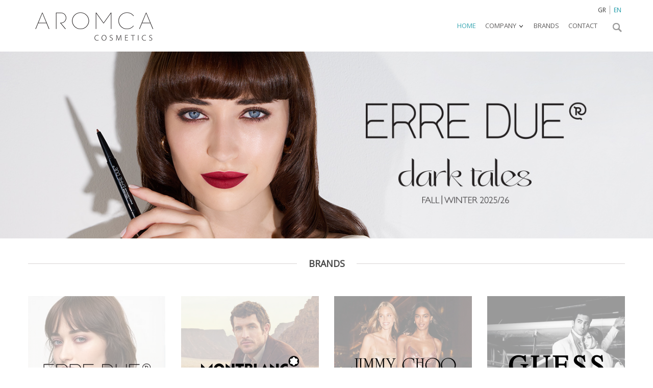

--- FILE ---
content_type: text/html; charset=UTF-8
request_url: https://aromca.com/en/
body_size: 14085
content:
<!DOCTYPE html>
<!--[if IE 6]>
<html id="ie6" class="ie"lang="en-US" xmlns="http://www.w3.org/1999/xhtml" xmlns:og="http://ogp.me/ns#" xmlns:fb="http://www.facebook.com/2008/fbml">
<![endif]-->
<!--[if IE 7]>
<html id="ie7"  class="ie"lang="en-US" xmlns="http://www.w3.org/1999/xhtml" xmlns:og="http://ogp.me/ns#" xmlns:fb="http://www.facebook.com/2008/fbml">
<![endif]-->
<!--[if IE 8]>
<html id="ie8"  class="ie"lang="en-US" xmlns="http://www.w3.org/1999/xhtml" xmlns:og="http://ogp.me/ns#" xmlns:fb="http://www.facebook.com/2008/fbml">
<![endif]-->
<!--[if IE 9]>
<html id="ie9"  class="ie"lang="en-US" xmlns="http://www.w3.org/1999/xhtml" xmlns:og="http://ogp.me/ns#" xmlns:fb="http://www.facebook.com/2008/fbml">
<![endif]-->

<!--[if gt IE 9]>
<html class="ie"lang="en-US" xmlns="http://www.w3.org/1999/xhtml" xmlns:og="http://ogp.me/ns#" xmlns:fb="http://www.facebook.com/2008/fbml">
<![endif]-->

<!--[if !IE]> -->
<html lang="en-US" xmlns="http://www.w3.org/1999/xhtml" xmlns:og="http://ogp.me/ns#" xmlns:fb="http://www.facebook.com/2008/fbml">
<!-- <![endif]-->

<!-- START HEAD -->
<head>
            <meta charset="UTF-8" />
    
                <!-- this line will appear only if the website is visited with an iPad -->
        <meta name="viewport" content="width=device-width, initial-scale=1.0, maximum-scale=1.2, user-scalable=yes" />
                
                
        
<title>AROMCA | </title>

<!-- BOOTSTRAP STYLESHEET -->
<link rel="stylesheet" type="text/css" media="all" href="https://aromca.com/wp-content/themes/tyrion/core/assets/css/reset-bootstrap.css" />
<!-- MAIN THEME STYLESHEET -->
<link rel="stylesheet" type="text/css" media="all" href="https://aromca.com/wp-content/themes/tyrion/style.css" />

<!-- PINGBACK & WP STANDARDS -->
<link rel="pingback" href="https://aromca.com/en/xmlrpc.php" />


<script type="text/javascript">
	var yit_responsive_menu_type = "arrow";
	var yit_responsive_menu_text = "VIEW NAVIGATION";
</script>

<!-- [favicon] begin -->
<link rel="shortcut icon" type="image/x-icon" href="https://aromca.com/wp-content/uploads/2019/10/android-chrome-192x192.png" />
<link rel="icon" type="image/x-icon" href="https://aromca.com/wp-content/uploads/2019/10/android-chrome-192x192.png" />
<!-- [favicon] end -->

<!-- Touch icons more info: http://mathiasbynens.be/notes/touch-icons -->
<!-- For iPad3 with retina display: -->
<link rel="apple-touch-icon-precomposed" sizes="144x144" href="https://aromca.com/wp-content/themes/tyrion/apple-touch-icon-144x.png" />
<!-- For first- and second-generation iPad: -->
<link rel="apple-touch-icon-precomposed" sizes="114x114" href="https://aromca.com/wp-content/themes/tyrion/apple-touch-icon-114x.png" />
<!-- For first- and second-generation iPad: -->
<link rel="apple-touch-icon-precomposed" sizes="72x72" href="https://aromca.com/wp-content/themes/tyrion/icons/apple-touch-icon-72x.png">
<!-- For non-Retina iPhone, iPod Touch, and Android 2.1+ devices: -->
<link rel="apple-touch-icon-precomposed" href="https://aromca.com/wp-content/themes/tyrion/apple-touch-icon-57x.png" />

<!-- Feed RSS2 URL -->
<link rel="alternate" type="application/rss+xml" title="AROMCA Feed" href="https://aromca.com/en/feed/" />
<!-- Comments Feed RSS2 URL -->
<link rel="alternate" type="application/rss+xml" title="AROMCA Comments Feed" href="https://aromca.com/en/comments/feed/" /> 
    <meta name='robots' content='max-image-preview:large' />
<link rel='dns-prefetch' href='//fonts.googleapis.com' />
<link rel="alternate" type="application/rss+xml" title="AROMCA &raquo; Feed" href="https://aromca.com/en/feed/" />
<link rel="alternate" type="application/rss+xml" title="AROMCA &raquo; Comments Feed" href="https://aromca.com/en/comments/feed/" />
<script type="text/javascript">
window._wpemojiSettings = {"baseUrl":"https:\/\/s.w.org\/images\/core\/emoji\/14.0.0\/72x72\/","ext":".png","svgUrl":"https:\/\/s.w.org\/images\/core\/emoji\/14.0.0\/svg\/","svgExt":".svg","source":{"concatemoji":"https:\/\/aromca.com\/wp-includes\/js\/wp-emoji-release.min.js?ver=6.2.8"}};
/*! This file is auto-generated */
!function(e,a,t){var n,r,o,i=a.createElement("canvas"),p=i.getContext&&i.getContext("2d");function s(e,t){p.clearRect(0,0,i.width,i.height),p.fillText(e,0,0);e=i.toDataURL();return p.clearRect(0,0,i.width,i.height),p.fillText(t,0,0),e===i.toDataURL()}function c(e){var t=a.createElement("script");t.src=e,t.defer=t.type="text/javascript",a.getElementsByTagName("head")[0].appendChild(t)}for(o=Array("flag","emoji"),t.supports={everything:!0,everythingExceptFlag:!0},r=0;r<o.length;r++)t.supports[o[r]]=function(e){if(p&&p.fillText)switch(p.textBaseline="top",p.font="600 32px Arial",e){case"flag":return s("\ud83c\udff3\ufe0f\u200d\u26a7\ufe0f","\ud83c\udff3\ufe0f\u200b\u26a7\ufe0f")?!1:!s("\ud83c\uddfa\ud83c\uddf3","\ud83c\uddfa\u200b\ud83c\uddf3")&&!s("\ud83c\udff4\udb40\udc67\udb40\udc62\udb40\udc65\udb40\udc6e\udb40\udc67\udb40\udc7f","\ud83c\udff4\u200b\udb40\udc67\u200b\udb40\udc62\u200b\udb40\udc65\u200b\udb40\udc6e\u200b\udb40\udc67\u200b\udb40\udc7f");case"emoji":return!s("\ud83e\udef1\ud83c\udffb\u200d\ud83e\udef2\ud83c\udfff","\ud83e\udef1\ud83c\udffb\u200b\ud83e\udef2\ud83c\udfff")}return!1}(o[r]),t.supports.everything=t.supports.everything&&t.supports[o[r]],"flag"!==o[r]&&(t.supports.everythingExceptFlag=t.supports.everythingExceptFlag&&t.supports[o[r]]);t.supports.everythingExceptFlag=t.supports.everythingExceptFlag&&!t.supports.flag,t.DOMReady=!1,t.readyCallback=function(){t.DOMReady=!0},t.supports.everything||(n=function(){t.readyCallback()},a.addEventListener?(a.addEventListener("DOMContentLoaded",n,!1),e.addEventListener("load",n,!1)):(e.attachEvent("onload",n),a.attachEvent("onreadystatechange",function(){"complete"===a.readyState&&t.readyCallback()})),(e=t.source||{}).concatemoji?c(e.concatemoji):e.wpemoji&&e.twemoji&&(c(e.twemoji),c(e.wpemoji)))}(window,document,window._wpemojiSettings);
</script>
<style type="text/css">
img.wp-smiley,
img.emoji {
	display: inline !important;
	border: none !important;
	box-shadow: none !important;
	height: 1em !important;
	width: 1em !important;
	margin: 0 0.07em !important;
	vertical-align: -0.1em !important;
	background: none !important;
	padding: 0 !important;
}
</style>
	<link rel='stylesheet' id='prettyPhoto-css-css' href='https://aromca.com/wp-content/plugins/all_around/css/frontend/prettyPhoto.css?ver=6.2.8' type='text/css' media='all' />
<link rel='stylesheet' id='dosis-css-css' href='http://fonts.googleapis.com/css?family=Dosis%3A400%2C200%2C300%2C500%2C600%2C700%2C800&#038;ver=6.2.8' type='text/css' media='all' />
<link rel='stylesheet' id='all_around-css-css' href='https://aromca.com/wp-content/themes/tyrion/css/content_slider_style.css?ver=6.2.8' type='text/css' media='all' />
<link rel='stylesheet' id='google-fonts-css' href='https://fonts.googleapis.com/css?subset=latin%2Cgreek&#038;family=Lato%7COpen+Sans%7CBree+Serif%7CNoticia+Text%7CAbel&#038;ver=6.2.8' type='text/css' media='all' />
<link rel='stylesheet' id='wp-block-library-css' href='https://aromca.com/wp-includes/css/dist/block-library/style.min.css?ver=6.2.8' type='text/css' media='all' />
<link rel='stylesheet' id='classic-theme-styles-css' href='https://aromca.com/wp-includes/css/classic-themes.min.css?ver=6.2.8' type='text/css' media='all' />
<style id='global-styles-inline-css' type='text/css'>
body{--wp--preset--color--black: #000000;--wp--preset--color--cyan-bluish-gray: #abb8c3;--wp--preset--color--white: #ffffff;--wp--preset--color--pale-pink: #f78da7;--wp--preset--color--vivid-red: #cf2e2e;--wp--preset--color--luminous-vivid-orange: #ff6900;--wp--preset--color--luminous-vivid-amber: #fcb900;--wp--preset--color--light-green-cyan: #7bdcb5;--wp--preset--color--vivid-green-cyan: #00d084;--wp--preset--color--pale-cyan-blue: #8ed1fc;--wp--preset--color--vivid-cyan-blue: #0693e3;--wp--preset--color--vivid-purple: #9b51e0;--wp--preset--gradient--vivid-cyan-blue-to-vivid-purple: linear-gradient(135deg,rgba(6,147,227,1) 0%,rgb(155,81,224) 100%);--wp--preset--gradient--light-green-cyan-to-vivid-green-cyan: linear-gradient(135deg,rgb(122,220,180) 0%,rgb(0,208,130) 100%);--wp--preset--gradient--luminous-vivid-amber-to-luminous-vivid-orange: linear-gradient(135deg,rgba(252,185,0,1) 0%,rgba(255,105,0,1) 100%);--wp--preset--gradient--luminous-vivid-orange-to-vivid-red: linear-gradient(135deg,rgba(255,105,0,1) 0%,rgb(207,46,46) 100%);--wp--preset--gradient--very-light-gray-to-cyan-bluish-gray: linear-gradient(135deg,rgb(238,238,238) 0%,rgb(169,184,195) 100%);--wp--preset--gradient--cool-to-warm-spectrum: linear-gradient(135deg,rgb(74,234,220) 0%,rgb(151,120,209) 20%,rgb(207,42,186) 40%,rgb(238,44,130) 60%,rgb(251,105,98) 80%,rgb(254,248,76) 100%);--wp--preset--gradient--blush-light-purple: linear-gradient(135deg,rgb(255,206,236) 0%,rgb(152,150,240) 100%);--wp--preset--gradient--blush-bordeaux: linear-gradient(135deg,rgb(254,205,165) 0%,rgb(254,45,45) 50%,rgb(107,0,62) 100%);--wp--preset--gradient--luminous-dusk: linear-gradient(135deg,rgb(255,203,112) 0%,rgb(199,81,192) 50%,rgb(65,88,208) 100%);--wp--preset--gradient--pale-ocean: linear-gradient(135deg,rgb(255,245,203) 0%,rgb(182,227,212) 50%,rgb(51,167,181) 100%);--wp--preset--gradient--electric-grass: linear-gradient(135deg,rgb(202,248,128) 0%,rgb(113,206,126) 100%);--wp--preset--gradient--midnight: linear-gradient(135deg,rgb(2,3,129) 0%,rgb(40,116,252) 100%);--wp--preset--duotone--dark-grayscale: url('#wp-duotone-dark-grayscale');--wp--preset--duotone--grayscale: url('#wp-duotone-grayscale');--wp--preset--duotone--purple-yellow: url('#wp-duotone-purple-yellow');--wp--preset--duotone--blue-red: url('#wp-duotone-blue-red');--wp--preset--duotone--midnight: url('#wp-duotone-midnight');--wp--preset--duotone--magenta-yellow: url('#wp-duotone-magenta-yellow');--wp--preset--duotone--purple-green: url('#wp-duotone-purple-green');--wp--preset--duotone--blue-orange: url('#wp-duotone-blue-orange');--wp--preset--font-size--small: 13px;--wp--preset--font-size--medium: 20px;--wp--preset--font-size--large: 36px;--wp--preset--font-size--x-large: 42px;--wp--preset--spacing--20: 0.44rem;--wp--preset--spacing--30: 0.67rem;--wp--preset--spacing--40: 1rem;--wp--preset--spacing--50: 1.5rem;--wp--preset--spacing--60: 2.25rem;--wp--preset--spacing--70: 3.38rem;--wp--preset--spacing--80: 5.06rem;--wp--preset--shadow--natural: 6px 6px 9px rgba(0, 0, 0, 0.2);--wp--preset--shadow--deep: 12px 12px 50px rgba(0, 0, 0, 0.4);--wp--preset--shadow--sharp: 6px 6px 0px rgba(0, 0, 0, 0.2);--wp--preset--shadow--outlined: 6px 6px 0px -3px rgba(255, 255, 255, 1), 6px 6px rgba(0, 0, 0, 1);--wp--preset--shadow--crisp: 6px 6px 0px rgba(0, 0, 0, 1);}:where(.is-layout-flex){gap: 0.5em;}body .is-layout-flow > .alignleft{float: left;margin-inline-start: 0;margin-inline-end: 2em;}body .is-layout-flow > .alignright{float: right;margin-inline-start: 2em;margin-inline-end: 0;}body .is-layout-flow > .aligncenter{margin-left: auto !important;margin-right: auto !important;}body .is-layout-constrained > .alignleft{float: left;margin-inline-start: 0;margin-inline-end: 2em;}body .is-layout-constrained > .alignright{float: right;margin-inline-start: 2em;margin-inline-end: 0;}body .is-layout-constrained > .aligncenter{margin-left: auto !important;margin-right: auto !important;}body .is-layout-constrained > :where(:not(.alignleft):not(.alignright):not(.alignfull)){max-width: var(--wp--style--global--content-size);margin-left: auto !important;margin-right: auto !important;}body .is-layout-constrained > .alignwide{max-width: var(--wp--style--global--wide-size);}body .is-layout-flex{display: flex;}body .is-layout-flex{flex-wrap: wrap;align-items: center;}body .is-layout-flex > *{margin: 0;}:where(.wp-block-columns.is-layout-flex){gap: 2em;}.has-black-color{color: var(--wp--preset--color--black) !important;}.has-cyan-bluish-gray-color{color: var(--wp--preset--color--cyan-bluish-gray) !important;}.has-white-color{color: var(--wp--preset--color--white) !important;}.has-pale-pink-color{color: var(--wp--preset--color--pale-pink) !important;}.has-vivid-red-color{color: var(--wp--preset--color--vivid-red) !important;}.has-luminous-vivid-orange-color{color: var(--wp--preset--color--luminous-vivid-orange) !important;}.has-luminous-vivid-amber-color{color: var(--wp--preset--color--luminous-vivid-amber) !important;}.has-light-green-cyan-color{color: var(--wp--preset--color--light-green-cyan) !important;}.has-vivid-green-cyan-color{color: var(--wp--preset--color--vivid-green-cyan) !important;}.has-pale-cyan-blue-color{color: var(--wp--preset--color--pale-cyan-blue) !important;}.has-vivid-cyan-blue-color{color: var(--wp--preset--color--vivid-cyan-blue) !important;}.has-vivid-purple-color{color: var(--wp--preset--color--vivid-purple) !important;}.has-black-background-color{background-color: var(--wp--preset--color--black) !important;}.has-cyan-bluish-gray-background-color{background-color: var(--wp--preset--color--cyan-bluish-gray) !important;}.has-white-background-color{background-color: var(--wp--preset--color--white) !important;}.has-pale-pink-background-color{background-color: var(--wp--preset--color--pale-pink) !important;}.has-vivid-red-background-color{background-color: var(--wp--preset--color--vivid-red) !important;}.has-luminous-vivid-orange-background-color{background-color: var(--wp--preset--color--luminous-vivid-orange) !important;}.has-luminous-vivid-amber-background-color{background-color: var(--wp--preset--color--luminous-vivid-amber) !important;}.has-light-green-cyan-background-color{background-color: var(--wp--preset--color--light-green-cyan) !important;}.has-vivid-green-cyan-background-color{background-color: var(--wp--preset--color--vivid-green-cyan) !important;}.has-pale-cyan-blue-background-color{background-color: var(--wp--preset--color--pale-cyan-blue) !important;}.has-vivid-cyan-blue-background-color{background-color: var(--wp--preset--color--vivid-cyan-blue) !important;}.has-vivid-purple-background-color{background-color: var(--wp--preset--color--vivid-purple) !important;}.has-black-border-color{border-color: var(--wp--preset--color--black) !important;}.has-cyan-bluish-gray-border-color{border-color: var(--wp--preset--color--cyan-bluish-gray) !important;}.has-white-border-color{border-color: var(--wp--preset--color--white) !important;}.has-pale-pink-border-color{border-color: var(--wp--preset--color--pale-pink) !important;}.has-vivid-red-border-color{border-color: var(--wp--preset--color--vivid-red) !important;}.has-luminous-vivid-orange-border-color{border-color: var(--wp--preset--color--luminous-vivid-orange) !important;}.has-luminous-vivid-amber-border-color{border-color: var(--wp--preset--color--luminous-vivid-amber) !important;}.has-light-green-cyan-border-color{border-color: var(--wp--preset--color--light-green-cyan) !important;}.has-vivid-green-cyan-border-color{border-color: var(--wp--preset--color--vivid-green-cyan) !important;}.has-pale-cyan-blue-border-color{border-color: var(--wp--preset--color--pale-cyan-blue) !important;}.has-vivid-cyan-blue-border-color{border-color: var(--wp--preset--color--vivid-cyan-blue) !important;}.has-vivid-purple-border-color{border-color: var(--wp--preset--color--vivid-purple) !important;}.has-vivid-cyan-blue-to-vivid-purple-gradient-background{background: var(--wp--preset--gradient--vivid-cyan-blue-to-vivid-purple) !important;}.has-light-green-cyan-to-vivid-green-cyan-gradient-background{background: var(--wp--preset--gradient--light-green-cyan-to-vivid-green-cyan) !important;}.has-luminous-vivid-amber-to-luminous-vivid-orange-gradient-background{background: var(--wp--preset--gradient--luminous-vivid-amber-to-luminous-vivid-orange) !important;}.has-luminous-vivid-orange-to-vivid-red-gradient-background{background: var(--wp--preset--gradient--luminous-vivid-orange-to-vivid-red) !important;}.has-very-light-gray-to-cyan-bluish-gray-gradient-background{background: var(--wp--preset--gradient--very-light-gray-to-cyan-bluish-gray) !important;}.has-cool-to-warm-spectrum-gradient-background{background: var(--wp--preset--gradient--cool-to-warm-spectrum) !important;}.has-blush-light-purple-gradient-background{background: var(--wp--preset--gradient--blush-light-purple) !important;}.has-blush-bordeaux-gradient-background{background: var(--wp--preset--gradient--blush-bordeaux) !important;}.has-luminous-dusk-gradient-background{background: var(--wp--preset--gradient--luminous-dusk) !important;}.has-pale-ocean-gradient-background{background: var(--wp--preset--gradient--pale-ocean) !important;}.has-electric-grass-gradient-background{background: var(--wp--preset--gradient--electric-grass) !important;}.has-midnight-gradient-background{background: var(--wp--preset--gradient--midnight) !important;}.has-small-font-size{font-size: var(--wp--preset--font-size--small) !important;}.has-medium-font-size{font-size: var(--wp--preset--font-size--medium) !important;}.has-large-font-size{font-size: var(--wp--preset--font-size--large) !important;}.has-x-large-font-size{font-size: var(--wp--preset--font-size--x-large) !important;}
.wp-block-navigation a:where(:not(.wp-element-button)){color: inherit;}
:where(.wp-block-columns.is-layout-flex){gap: 2em;}
.wp-block-pullquote{font-size: 1.5em;line-height: 1.6;}
</style>
<link rel='stylesheet' id='contact-form-7-css' href='https://aromca.com/wp-content/plugins/contact-form-7/includes/css/styles.css?ver=5.7.7' type='text/css' media='all' />
<link rel='stylesheet' id='styles-minified-css' href='https://aromca.com/wp-content/themes/tyrion/cache/style.css?ver=6.2.8' type='text/css' media='all' />
<link rel='stylesheet' id='custom-css' href='https://aromca.com/wp-content/themes/tyrion/custom.css?ver=6.2.8' type='text/css' media='all' />
<link rel='stylesheet' id='cache-custom-css' href='https://aromca.com/wp-content/themes/tyrion/cache/custom.css?ver=6.2.8' type='text/css' media='all' />
<script type='text/javascript' src='https://aromca.com/wp-includes/js/jquery/jquery.min.js?ver=3.6.4' id='jquery-core-js'></script>
<script type='text/javascript' src='https://aromca.com/wp-includes/js/jquery/jquery-migrate.min.js?ver=3.4.0' id='jquery-migrate-js'></script>
<script type='text/javascript' src='https://aromca.com/wp-content/plugins/all_around/js/frontend/jquery.content_slider.js?ver=6.2.8' id='all_around-js-js'></script>
<script type='text/javascript' src='https://aromca.com/wp-content/plugins/all_around/js/frontend/jquery.mousewheel.js?ver=6.2.8' id='jQuery-mousewheel-js'></script>
<script type='text/javascript' src='https://aromca.com/wp-content/plugins/all_around/js/frontend/jquery.prettyPhoto.js?ver=6.2.8' id='jQuery-prettyPhoto-js'></script>
<script type='text/javascript' src='https://aromca.com/wp-content/plugins/all_around/js/frontend/jquery.additional_content.js?ver=6.2.8' id='all_around-additional-js'></script>
<script type='text/javascript' src='https://aromca.com/wp-content/plugins/all_around/js/frontend/jquery.animate-colors.js?ver=6.2.8' id='all_around-animate-colors-js'></script>
<script type='text/javascript' id='jquery-remove-uppercase-accents-js-extra'>
/* <![CDATA[ */
var rua = {"accents":[{"original":"\u0386\u0399","convert":"\u0391\u03aa"},{"original":"\u0386\u03a5","convert":"\u0391\u03ab"},{"original":"\u0388\u0399","convert":"\u0395\u03aa"},{"original":"\u038c\u0399","convert":"\u039f\u03aa"},{"original":"\u0388\u03a5","convert":"\u0395\u03ab"},{"original":"\u038c\u03a5","convert":"\u039f\u03ab"},{"original":"\u03ac\u03b9","convert":"\u03b1\u03ca"},{"original":"\u03ad\u03b9","convert":"\u03b5\u03ca"},{"original":"\u0386\u03c5","convert":"\u03b1\u03cb"},{"original":"\u03ac\u03c5","convert":"\u03b1\u03cb"},{"original":"\u03cc\u03b9","convert":"\u03bf\u03ca"},{"original":"\u0388\u03c5","convert":"\u03b5\u03cb"},{"original":"\u03ad\u03c5","convert":"\u03b5\u03cb"},{"original":"\u03cc\u03c5","convert":"\u03bf\u03cb"},{"original":"\u038c\u03c5","convert":"\u03bf\u03cb"},{"original":"\u0386","convert":"\u0391"},{"original":"\u03ac","convert":"\u03b1"},{"original":"\u0388","convert":"\u0395"},{"original":"\u03ad","convert":"\u03b5"},{"original":"\u0389","convert":"\u0397"},{"original":"\u03ae","convert":"\u03b7"},{"original":"\u038a","convert":"\u0399"},{"original":"\u03aa","convert":"\u0399"},{"original":"\u03af","convert":"\u03b9"},{"original":"\u0390","convert":"\u03ca"},{"original":"\u038c","convert":"\u039f"},{"original":"\u03cc","convert":"\u03bf"},{"original":"\u038e","convert":"\u03a5"},{"original":"\u03cd","convert":"\u03c5"},{"original":"\u03b0","convert":"\u03cb"},{"original":"\u038f","convert":"\u03a9"},{"original":"\u03ce","convert":"\u03c9"}],"selectors":"","selAction":""};
/* ]]> */
</script>
<script type='text/javascript' src='https://aromca.com/wp-content/plugins/remove-uppercase-accents/js/jquery.remove-uppercase-accents.js?ver=6.2.8' id='jquery-remove-uppercase-accents-js'></script>
<script type='text/javascript' src='https://aromca.com/wp-content/plugins/revslider/public/assets/js/rbtools.min.js?ver=6.6.14' async id='tp-tools-js'></script>
<script type='text/javascript' src='https://aromca.com/wp-content/plugins/revslider/public/assets/js/rs6.min.js?ver=6.6.14' async id='revmin-js'></script>
<link rel="https://api.w.org/" href="https://aromca.com/wp-json/" /><link rel="alternate" type="application/json" href="https://aromca.com/wp-json/wp/v2/pages/1038" /><link rel="EditURI" type="application/rsd+xml" title="RSD" href="https://aromca.com/xmlrpc.php?rsd" />
<link rel="wlwmanifest" type="application/wlwmanifest+xml" href="https://aromca.com/wp-includes/wlwmanifest.xml" />
<meta name="generator" content="WordPress 6.2.8" />
<link rel="canonical" href="https://aromca.com/en/" />
<link rel='shortlink' href='https://aromca.com/' />
<link rel="alternate" type="application/json+oembed" href="https://aromca.com/wp-json/oembed/1.0/embed?url=https%3A%2F%2Faromca.com%2Fen%2F" />
<link rel="alternate" type="text/xml+oembed" href="https://aromca.com/wp-json/oembed/1.0/embed?url=https%3A%2F%2Faromca.com%2Fen%2F&#038;format=xml" />
<meta name="cdp-version" content="1.4.0" />
<meta http-equiv="Content-Language" content="en-US" />
<style type="text/css" media="screen">
.qtrans_flag span { display:none }
.qtrans_flag { height:12px; width:18px; display:block }
.qtrans_flag_and_text { padding-left:20px }
.qtrans_flag_el { background:url(https://aromca.com/wp-content/plugins/qtranslate/flags/gr.png) no-repeat }
.qtrans_flag_en { background:url(https://aromca.com/wp-content/plugins/qtranslate/flags/gb.png) no-repeat }
</style>
<link hreflang="el" href="https://aromca.com/" rel="alternate" />

        <style type="text/css">

            body { background-color: #ffffff; }      

        </style>

                <style type="text/css">
            .blog-big .meta, .blog-small .meta { background-color: #ffffff; }      
        </style>
        <style type="text/css">.recentcomments a{display:inline !important;padding:0 !important;margin:0 !important;}</style><meta name="generator" content="Powered by Slider Revolution 6.6.14 - responsive, Mobile-Friendly Slider Plugin for WordPress with comfortable drag and drop interface." />
<script>function setREVStartSize(e){
			//window.requestAnimationFrame(function() {
				window.RSIW = window.RSIW===undefined ? window.innerWidth : window.RSIW;
				window.RSIH = window.RSIH===undefined ? window.innerHeight : window.RSIH;
				try {
					var pw = document.getElementById(e.c).parentNode.offsetWidth,
						newh;
					pw = pw===0 || isNaN(pw) || (e.l=="fullwidth" || e.layout=="fullwidth") ? window.RSIW : pw;
					e.tabw = e.tabw===undefined ? 0 : parseInt(e.tabw);
					e.thumbw = e.thumbw===undefined ? 0 : parseInt(e.thumbw);
					e.tabh = e.tabh===undefined ? 0 : parseInt(e.tabh);
					e.thumbh = e.thumbh===undefined ? 0 : parseInt(e.thumbh);
					e.tabhide = e.tabhide===undefined ? 0 : parseInt(e.tabhide);
					e.thumbhide = e.thumbhide===undefined ? 0 : parseInt(e.thumbhide);
					e.mh = e.mh===undefined || e.mh=="" || e.mh==="auto" ? 0 : parseInt(e.mh,0);
					if(e.layout==="fullscreen" || e.l==="fullscreen")
						newh = Math.max(e.mh,window.RSIH);
					else{
						e.gw = Array.isArray(e.gw) ? e.gw : [e.gw];
						for (var i in e.rl) if (e.gw[i]===undefined || e.gw[i]===0) e.gw[i] = e.gw[i-1];
						e.gh = e.el===undefined || e.el==="" || (Array.isArray(e.el) && e.el.length==0)? e.gh : e.el;
						e.gh = Array.isArray(e.gh) ? e.gh : [e.gh];
						for (var i in e.rl) if (e.gh[i]===undefined || e.gh[i]===0) e.gh[i] = e.gh[i-1];
											
						var nl = new Array(e.rl.length),
							ix = 0,
							sl;
						e.tabw = e.tabhide>=pw ? 0 : e.tabw;
						e.thumbw = e.thumbhide>=pw ? 0 : e.thumbw;
						e.tabh = e.tabhide>=pw ? 0 : e.tabh;
						e.thumbh = e.thumbhide>=pw ? 0 : e.thumbh;
						for (var i in e.rl) nl[i] = e.rl[i]<window.RSIW ? 0 : e.rl[i];
						sl = nl[0];
						for (var i in nl) if (sl>nl[i] && nl[i]>0) { sl = nl[i]; ix=i;}
						var m = pw>(e.gw[ix]+e.tabw+e.thumbw) ? 1 : (pw-(e.tabw+e.thumbw)) / (e.gw[ix]);
						newh =  (e.gh[ix] * m) + (e.tabh + e.thumbh);
					}
					var el = document.getElementById(e.c);
					if (el!==null && el) el.style.height = newh+"px";
					el = document.getElementById(e.c+"_wrapper");
					if (el!==null && el) {
						el.style.height = newh+"px";
						el.style.display = "block";
					}
				} catch(e){
					console.log("Failure at Presize of Slider:" + e)
				}
			//});
		  };</script>
		<style type="text/css" id="wp-custom-css">
			.grecaptcha-badge { visibility: hidden; }		</style>
		    <script>
        jQuery.browser = {};
        (function () {
            jQuery.browser.msie = false;
            jQuery.browser.version = 0;
            if (navigator.userAgent.match(/MSIE ([0-9]+)\./)) {
                jQuery.browser.msie = true;
                jQuery.browser.version = RegExp.$1;
            }
        })();
    </script>
</head>
<!-- END HEAD -->
<!-- START BODY -->
<body class="home page-template-default page page-id-1038 no_js responsive stretched chrome header-fixed header-slider-revolution-slider slider-full-width">
    
    <!-- START BG SHADOW -->
    <div class="bg-shadow">
    
                <!-- START WRAPPER -->
        <div id="wrapper" class="container group">
        	
                        <!-- START HEADER -->
            <div id="header" class="group margin-bottom">
                

<div id="header-container" class="header_skin1 container">
    <!-- START LOGO -->
        <div id="logo">
        <a id="logo-img" href="https://aromca.com" title="AROMCA">
        <img src="https://aromca.com/wp-content/uploads/2014/05/logo.png" data-at2x="https://aromca.com/wp-content/uploads/2014/05/logo1.png" title="AROMCA" alt="AROMCA" width="250" height="72" />
</a>

    </div>
        <!-- END LOGO -->


    <!-- START HEADER SIDEBAR -->
    <div id="header-sidebar">
        <div id="search_mini-3" class="widget-1 widget-first widget widget_search_mini">
        <a href="#" class="search_mini_button"></a>
        <div class="search_mini_content">
            <span class="dropdown_arrow"></span>

                            <form action="https://aromca.com/" method="get" class="search_mini">
                    <input type="text" name="s" id="search_mini" value="" placeholder="search..." /><input type="submit" value="" id="mini-search-submit" />
                    <input type="hidden" name="post_type" value="post" />
                </form>
                    </div>
</div><div id="qtranslate-2" class="widget-2 widget-last widget widget_qtranslate"><h3>Language</h3><ul class="qtrans_language_chooser" id="qtranslate-2-chooser"><li class="lang-el"><a href="https://aromca.com/" hreflang="el" title="GR"><span>GR</span></a></li><li class="lang-en active"><a href="https://aromca.com/en/" hreflang="en" title="EN"><span>EN</span></a></li></ul><div class="qtrans_widget_end"></div></div>    </div>
        <!-- END HEADER SIDEBAR -->


    <!-- START NAVIGATION -->
    <div id="nav">
        <ul id="menu-main-navigation" class="level-1 group"><li id="menu-item-1062" class="menu-item menu-item-type-post_type menu-item-object-page menu-item-home current-menu-item page_item page-item-1038 current_page_item menu-item-1062"><a href="https://aromca.com/en/">ΗΟΜΕ</a></li>
<li id="menu-item-1313" class="menu-item menu-item-type-custom menu-item-object-custom menu-item-has-children menu-item-1313 dropdown"><a>COMPANY</a>
<div class="submenu group">

<ul class="sub-menu group">
	<li id="menu-item-1506" class="menu-item menu-item-type-post_type menu-item-object-page menu-item-1506"><a href="https://aromca.com/en/who-we-are/">WHO WE ARE</a></li>
	<li id="menu-item-720" class="menu-item menu-item-type-post_type menu-item-object-page menu-item-720"><a href="https://aromca.com/en/about/">STRATEGY AND VISION</a></li>
	<li id="menu-item-1509" class="menu-item menu-item-type-post_type menu-item-object-page menu-item-1509"><a href="https://aromca.com/en/%ce%b9%cf%83%cf%84%ce%bf%cf%81%ce%b9%ce%ba%ce%b7-%ce%b1%ce%bd%ce%b1%ce%b4%cf%81%ce%bf%ce%bc%ce%b7/">HISTORY</a></li>
	<li id="menu-item-1628" class="menu-item menu-item-type-post_type menu-item-object-page menu-item-1628"><a href="https://aromca.com/en/careers_opportunities/">CAREER OPPORTUNITIES</a></li>
</ul>

</div>
</li>
<li id="menu-item-632" class="menu-item menu-item-type-post_type menu-item-object-page menu-item-632"><a href="https://aromca.com/en/brands/">BRANDS</a></li>
<li id="menu-item-818" class="menu-item menu-item-type-post_type menu-item-object-page menu-item-818"><a href="https://aromca.com/en/contact-us/">CONTACT</a></li>
</ul>    </div>
        <!-- END NAVIGATION -->
</div>            </div>
            <!-- END HEADER -->
            
<!-- START SLIDER -->
<div class="revolution-wrapper">
    <div id="slider-revolution-0" class="slider slider-revolution revolution-slider no-responsive  "> 
        <div class="shadowWrapper">
            
			<!-- START Revolution REVOLUTION SLIDER 6.6.14 --><p class="rs-p-wp-fix"></p>
			<rs-module-wrap id="rev_slider_1_1_wrapper" data-source="gallery" data-aimg=""  style="visibility:hidden;background:#000000;padding:1;margin:0px auto;margin-top:0;margin-bottom:0;">
				<rs-module id="rev_slider_1_1" style="" data-version="6.6.14">
					<rs-slides style="overflow: hidden; position: absolute;">
						<rs-slide style="position: absolute;" data-key="rs-19" data-title="Slide" data-link="//www.erreduemakeup.com/el" data-tag="l" data-target="_self" data-seoz="front" data-in="o:0;" data-out="a:false;"  data-deeplink="https://www.erreduemakeup.com/el" >
							<img src="//aromca.com/wp-content/plugins/revslider/public/assets/assets/dummy.png" alt="Slide" title="Home" class="rev-slidebg tp-rs-img rs-lazyload" data-lazyload="//aromca.com/wp-content/plugins/revslider/public/assets/assets/transparent.png" data-no-retina>
<!--
							--><rs-layer
								id="slider-1-slide-19-layer-0" 
								data-type="image"
								data-rsp_ch="on"
								data-xy="x:-374px;y:-7px;"
								data-text="w:normal;"
								data-dim="w:2635px;h:906px;"
								data-frame_999="o:0;st:w;sp:1170;sR:8700;"
								style="z-index:5;"
							><img src="//aromca.com/wp-content/plugins/revslider/public/assets/assets/dummy.png" alt="" class="tp-rs-img rs-lazyload" width="1920" height="660" data-lazyload="//aromca.com/wp-content/uploads/2025/11/1-1920x660-(AROMCA-SITE-BANNER).jpg" data-no-retina> 
							</rs-layer><!--
-->						</rs-slide>
					</rs-slides>
					<rs-static-layers><!--
					--></rs-static-layers>
				</rs-module>
				<script>
					setREVStartSize({c: 'rev_slider_1_1',rl:[1240,1024,778,480],el:[550],gw:[1898],gh:[550],type:'standard',justify:'',layout:'fullwidth',mh:"0"});if (window.RS_MODULES!==undefined && window.RS_MODULES.modules!==undefined && window.RS_MODULES.modules["revslider11"]!==undefined) {window.RS_MODULES.modules["revslider11"].once = false;window.revapi1 = undefined;if (window.RS_MODULES.checkMinimal!==undefined) window.RS_MODULES.checkMinimal()}
				</script>
			</rs-module-wrap>
			<!-- END REVOLUTION SLIDER -->
        </div>          
    </div>
</div>
<!-- END SLIDER -->  <!-- START PRIMARY -->
<div id="primary" class="sidebar-no">
    <div class="container group">
	    <div class="row">
	        	        <!-- START CONTENT -->
	        <div id="content-page" class="span12 content group">
	                <div id="post-1038" class="group post-1038 page type-page status-publish hentry">
                    <div class="box-title wrap-title">
            <h5>BRANDS</h5>
        </div>


<script>
    jQuery(document).ready(function($){
        $('.sidebar').remove();

        if( !$('#primary').hasClass('sidebar-no') ) {
            $('#primary').removeClass().addClass('sidebar-no');
            $('.content').removeClass('span9').addClass('span12');
        }

    });
</script>

<div id="portfolio" class="portfolio-pinterest pinterest thumbnails">
            <div  class="first slide-1 work span3 yit_item">
                                    <img src="https://aromca.com/wp-content/uploads/2025/12/ERRE-DUE_01.png" class="yit-image" />
            <div class="description" style="background-image: url('https://aromca.com/wp-content/uploads/2025/12/ERRE-DU_02.png'); background-size: contain;" >

            
<!--            <span class="detail"></span>-->
            <a href="https://aromca.com/en/portfolios/4-columns/?cpt_item=erre-due"></a>
            </div>
        </div>
            <div  class="slide-2 work span3 yit_item">
                                    <img src="https://aromca.com/wp-content/uploads/2025/12/MONTBLANC_01-1.png" class="yit-image" />
            <div class="description" style="background-image: url('https://aromca.com/wp-content/uploads/2025/12/MONTBLANC_02-1.png'); background-size: contain;" >

            
<!--            <span class="detail"></span>-->
            <a href="https://aromca.com/en/portfolios/4-columns/?cpt_item=montblanc"></a>
            </div>
        </div>
            <div  class="slide-3 work span3 yit_item">
                                    <img src="https://aromca.com/wp-content/uploads/2025/12/JIMMY-CHOO_01-1.png" class="yit-image" />
            <div class="description" style="background-image: url('https://aromca.com/wp-content/uploads/2025/12/JIMMY-CHOO_02-1.png'); background-size: contain;" >

            
<!--            <span class="detail"></span>-->
            <a href="https://aromca.com/en/portfolios/4-columns/?cpt_item=jimmy-choo"></a>
            </div>
        </div>
            <div  class="slide-4 work span3 yit_item">
                                    <img src="https://aromca.com/wp-content/uploads/2025/12/GUESS_01-1.png" class="yit-image" />
            <div class="description" style="background-image: url('https://aromca.com/wp-content/uploads/2025/12/GUESS_02-1.png'); background-size: contain;" >

            
<!--            <span class="detail"></span>-->
            <a href="https://aromca.com/en/portfolios/4-columns/?cpt_item=guess"></a>
            </div>
        </div>
            <div  class="slide-5 work span3 yit_item">
                                    <img src="https://aromca.com/wp-content/uploads/2025/12/LACOSTE_01-1.png" class="yit-image" />
            <div class="description" style="background-image: url('https://aromca.com/wp-content/uploads/2025/12/LACOSTE_02-1.png'); background-size: contain;" >

            
<!--            <span class="detail"></span>-->
            <a href="https://aromca.com/en/portfolios/4-columns/?cpt_item=lacoste"></a>
            </div>
        </div>
            <div  class="slide-6 work span3 yit_item">
                                    <img src="https://aromca.com/wp-content/uploads/2025/12/MCM_01-1.png" class="yit-image" />
            <div class="description" style="background-image: url('https://aromca.com/wp-content/uploads/2025/12/MCM_02-1.png'); background-size: contain;" >

            
<!--            <span class="detail"></span>-->
            <a href="https://aromca.com/en/portfolios/4-columns/?cpt_item=mcm"></a>
            </div>
        </div>
            <div  class="slide-7 work span3 yit_item">
                                    <img src="https://aromca.com/wp-content/uploads/2025/12/RC_01.png" class="yit-image" />
            <div class="description" style="background-image: url('https://aromca.com/wp-content/uploads/2025/12/RC_02.png'); background-size: contain;" >

            
<!--            <span class="detail"></span>-->
            <a href="https://aromca.com/en/portfolios/4-columns/?cpt_item=roberto-cavalli"></a>
            </div>
        </div>
            <div  class="slide-8 work span3 yit_item">
                                    <img src="https://aromca.com/wp-content/uploads/2024/02/vac-blur.png" class="yit-image" />
            <div class="description" style="background-image: url('https://aromca.com/wp-content/uploads/2024/01/VAN-CLEEF-ARPELS-SLIDER-BANNER_540x540.jpg'); background-size: contain;" >

            
<!--            <span class="detail"></span>-->
            <a href="https://aromca.com/en/portfolios/4-columns/?cpt_item=van-cleef-arpels"></a>
            </div>
        </div>
            <div  class="slide-9 work span3 yit_item">
                                    <img src="https://aromca.com/wp-content/uploads/2025/12/COACH_01-1.png" class="yit-image" />
            <div class="description" style="background-image: url('https://aromca.com/wp-content/uploads/2025/12/COACH_02-1.png'); background-size: contain;" >

            
<!--            <span class="detail"></span>-->
            <a href="https://aromca.com/en/portfolios/4-columns/?cpt_item=coach"></a>
            </div>
        </div>
            <div  class="slide-10 work span3 yit_item">
                                    <img src="https://aromca.com/wp-content/uploads/2025/12/AF_01-1.png" class="yit-image" />
            <div class="description" style="background-image: url('https://aromca.com/wp-content/uploads/2025/12/AF_02-1.png'); background-size: contain;" >

            
<!--            <span class="detail"></span>-->
            <a href="https://aromca.com/en/portfolios/4-columns/?cpt_item=abercrombie-fitch"></a>
            </div>
        </div>
            <div  class="slide-11 work span3 yit_item">
                                    <img src="https://aromca.com/wp-content/uploads/2024/02/hollister-blur.png" class="yit-image" />
            <div class="description" style="background-image: url('https://aromca.com/wp-content/uploads/2024/01/HOLLISTER-SLIDER-BANNER_-540x540-1.jpg'); background-size: contain;" >

            
<!--            <span class="detail"></span>-->
            <a href="https://aromca.com/en/portfolios/4-columns/?cpt_item=hollister"></a>
            </div>
        </div>
            <div  class="slide-12 work span3 yit_item">
                                    <img src="https://aromca.com/wp-content/uploads/2024/02/moncler-blur.png" class="yit-image" />
            <div class="description" style="background-image: url('https://aromca.com/wp-content/uploads/2024/01/MONCLER_MONCLER-SUNRISE_DUO-MODELS_LOGO-BOTTOM_POS_100_BD_540x540.jpg'); background-size: contain;" >

            
<!--            <span class="detail"></span>-->
            <a href="https://aromca.com/en/portfolios/4-columns/?cpt_item=moncler"></a>
            </div>
        </div>
            <div  class="slide-13 work span3 yit_item">
                                    <img src="https://aromca.com/wp-content/uploads/2025/12/KARL_IKONIK_01.png" class="yit-image" />
            <div class="description" style="background-image: url('https://aromca.com/wp-content/uploads/2025/12/KARL_IKONIK_02.png'); background-size: contain;" >

            
<!--            <span class="detail"></span>-->
            <a href="https://aromca.com/en/portfolios/4-columns/?cpt_item=karl-lagerfeld"></a>
            </div>
        </div>
            <div  class="slide-14 work span3 yit_item">
                                    <img src="https://aromca.com/wp-content/uploads/2021/12/LANVIN-logo.jpg" class="yit-image" />
            <div class="description" style="background-image: url('https://aromca.com/wp-content/uploads/2021/12/Lanvin-540X540.jpg'); background-size: contain;" >

            
<!--            <span class="detail"></span>-->
            <a href="https://aromca.com/en/portfolios/4-columns/?cpt_item=lanvin"></a>
            </div>
        </div>
            <div  class="slide-15 work span3 yit_item">
                                    <img src="https://aromca.com/wp-content/uploads/2023/01/LALIQUE_LOGO.jpg" class="yit-image" />
            <div class="description" style="background-image: url('https://aromca.com/wp-content/uploads/2023/01/LALIQUE.jpg'); background-size: contain;" >

            
<!--            <span class="detail"></span>-->
            <a href="https://aromca.com/en/portfolios/4-columns/?cpt_item=lalique"></a>
            </div>
        </div>
            <div  class="slide-16 work span3 yit_item">
                                    <img src="https://aromca.com/wp-content/uploads/2023/01/JEAN-IVER_logo.jpg" class="yit-image" />
            <div class="description" style="background-image: url('https://aromca.com/wp-content/uploads/2023/01/JEAN-IVER.jpg'); background-size: contain;" >

            
<!--            <span class="detail"></span>-->
            <a href="https://aromca.com/en/portfolios/4-columns/?cpt_item=jean-iver"></a>
            </div>
        </div>
            <div  class="slide-17 work span3 yit_item">
                                    <img src="https://aromca.com/wp-content/uploads/2025/12/ARTDECO_01-1.png" class="yit-image" />
            <div class="description" style="background-image: url('https://aromca.com/wp-content/uploads/2025/12/ARTDECO_02-1.png'); background-size: contain;" >

            
<!--            <span class="detail"></span>-->
            <a href="https://aromca.com/en/portfolios/4-columns/?cpt_item=artdeco"></a>
            </div>
        </div>
            <div  class="slide-18 work span3 yit_item">
                                    <img src="https://aromca.com/wp-content/uploads/2021/07/EYLURE_logo.png" class="yit-image" />
            <div class="description" style="background-image: url('https://aromca.com/wp-content/uploads/2021/07/EYLURE.png'); background-size: contain;" >

            
<!--            <span class="detail"></span>-->
            <a href="https://aromca.com/en/portfolios/4-columns/?cpt_item=eylure"></a>
            </div>
        </div>
            <div  class="slide-19 work span3 yit_item">
                                    <img src="https://aromca.com/wp-content/uploads/2018/08/06b.jpg" class="yit-image" />
            <div class="description" style="background-image: url('https://aromca.com/wp-content/uploads/2018/08/06.jpg'); background-size: contain;" >

            
<!--            <span class="detail"></span>-->
            <a href="https://aromca.com/en/portfolios/4-columns/?cpt_item=elegant-touch"></a>
            </div>
        </div>
            <div  class="slide-20 work span3 yit_item">
                                    <img src="https://aromca.com/wp-content/uploads/2025/12/TRUYU_01.png" class="yit-image" />
            <div class="description" style="background-image: url('https://aromca.com/wp-content/uploads/2025/12/TRUYU_02.png'); background-size: contain;" >

            
<!--            <span class="detail"></span>-->
            <a href="https://aromca.com/en/portfolios/4-columns/?cpt_item=truyu"></a>
            </div>
        </div>
            <div  class="slide-21 work span3 yit_item">
                                    <img src="https://aromca.com/wp-content/uploads/2023/01/THALCO_Logo.jpg" class="yit-image" />
            <div class="description" style="background-image: url('https://aromca.com/wp-content/uploads/2023/01/THALCO.jpg'); background-size: contain;" >

            
<!--            <span class="detail"></span>-->
            <a href="https://aromca.com/en/portfolios/4-columns/?cpt_item=thalgo"></a>
            </div>
        </div>
            <div  class="slide-22 work span3 yit_item">
                                    <img src="https://aromca.com/wp-content/uploads/2018/08/UBU_b.jpg" class="yit-image" />
            <div class="description" style="background-image: url('https://aromca.com/wp-content/uploads/2018/08/UBU.jpg'); background-size: contain;" >

            
<!--            <span class="detail"></span>-->
            <a href="https://aromca.com/en/portfolios/4-columns/?cpt_item=urban-beauty-united"></a>
            </div>
        </div>
            <div  class="last slide-23 work span3 yit_item">
                                    <img src="https://aromca.com/wp-content/uploads/2021/02/a-side.jpg" class="yit-image" />
            <div class="description" style="background-image: url('https://aromca.com/wp-content/uploads/2021/02/b-side.jpg'); background-size: contain;" >

            
<!--            <span class="detail"></span>-->
            <a href="https://aromca.com/en/portfolios/4-columns/?cpt_item=passion-tool"></a>
            </div>
        </div>
    </div>


<script type="text/javascript">
    jQuery(document).ready(function($){
       var container = $('#portfolio');
        container.imagesLoaded( function(){
            container.masonry({
                itemSelector: '.span3'
            });
        });

        $(window).resize(function(){
            $('#portfolio').masonry({
                itemSelector: '.span3'
            });
        })
    });
</script>
</p>
        </div>
        <!-- START COMMENTS -->
<div id="comments">
    </div>
<!-- END COMMENTS -->
	        </div>
	        <!-- END CONTENT -->
	        
	        
	        
	        <!-- START EXTRA CONTENT -->
	        	        <!-- END EXTRA CONTENT -->
		</div>
    </div>
</div>
<!-- END PRIMARY -->
                         
    
            <!-- START FOOTER -->
<div id="footer" >
    
    <div class="container">
        <div class="row-fluid">
                                            				<div class="footer-row-1 footer-columns-3 clearfix">
                    <div id="text-6" class="widget-1 widget-first widget span4 widget_text"><h3>WHO WE ARE</h3>			<div class="textwidget"><p>AROMCA SA was established in 1983. It is a privately owned Greek cosmetics company based in Athens.<br />
The portfolio of AROMCA includes fragrances, integrated make up collections, professional skincare products, hair care products and beauty tools and accessories.<br />
The company has a dynamic presence both in the prestige and the mass market sectors, through various points of sales including major cosmetics chains, department stores, beauty salons and SPAs.<br />
H.B.R: 000393901000</p>
</div>
		</div><div id="nav_menu-4" class="widget-2 widget span4 widget_nav_menu"><h3>SITEMAP</h3><div class="soma_container"><ul id="menu-footer-sitemap" class="some_list"><li id="menu-item-1319" class="menu-item menu-item-type-post_type menu-item-object-page menu-item-1319"><a href="https://aromca.com/en/about/">Company</a></li>
<li id="menu-item-1318" class="menu-item menu-item-type-post_type menu-item-object-page menu-item-1318"><a href="https://aromca.com/en/brands/">Brands</a></li>
<li id="menu-item-520" class="footer-icon-mail menu-item menu-item-type-post_type menu-item-object-page menu-item-520"><a href="https://aromca.com/en/contact-us/">Contact</a></li>
<li id="menu-item-2242" class="menu-item menu-item-type-post_type menu-item-object-page menu-item-2242"><a href="https://aromca.com/en/prostasia-dedomenon/">Data Protection</a></li>
<li id="menu-item-2315" class="menu-item menu-item-type-post_type menu-item-object-page menu-item-2315"><a href="https://aromca.com/en/privacy-policy/">Privacy Policy</a></li>
<li id="menu-item-2316" class="menu-item menu-item-type-post_type menu-item-object-page menu-item-2316"><a href="https://aromca.com/en/terms/">Terms</a></li>
</ul></div></div><div id="recent-posts-4" class="widget-3 widget-last widget span4 recent-posts"><h3>LATEST NEWS</h3>
<div class="recent-post group">
<div class="hentry-post group">
<div class="text without-thumbnail"><p class="post-date"><span class="day">12</span><span class="month">Dec</span></p><span class="recent_news_cat_title"><a href="https://aromca.com/en/category/montblanc/" title="View all posts in MONTBLANC" >MONTBLANC</a></span> <a href="https://aromca.com/en/explorer-extreme-2/" title="EXPLORER EXTREME" class="title">EXPLORER EXTREME</a></div>
</div>
<div class="hentry-post group">
<div class="text without-thumbnail"><p class="post-date"><span class="day">12</span><span class="month">Dec</span></p><span class="recent_news_cat_title"><a href="https://aromca.com/en/category/montblanc/" title="View all posts in MONTBLANC" >MONTBLANC</a></span> <a href="https://aromca.com/en/signature-elixir/" title="SIGNATURE ELIXIR" class="title">SIGNATURE ELIXIR</a></div>
</div>
</div></div>                </div>
                <div class="clear"></div>
                                                    </div>
    </div>
</div>
<!-- END FOOTER -->

	<!-- START COPYRIGHT -->
	<div id="copyright">	
	    <div class="container">
	        <div class="row-fluid">
	                <div class="left span6">
        <p><img  src="/wp-content/themes/tyrion/images/logo_footer.png"  style="margin-top:-12px; margin-right:10px;"/><span style="color:#AAAAAA; font-size:10px;font-family:Helvetica, sans-serif; font-weight:normal">Copyright © 2014 Aromca S.A</span></p>
    </div>
        <div class="right span6">
            </div>
    	        </div>
	    </div>
	</div>
	<!-- END COPYRIGHT -->

            
        </div>
        <!-- END WRAPPER -->
                
        
    </div>
    <!-- END BG SHADOW -->
    
    
		<script>
			window.RS_MODULES = window.RS_MODULES || {};
			window.RS_MODULES.modules = window.RS_MODULES.modules || {};
			window.RS_MODULES.waiting = window.RS_MODULES.waiting || [];
			window.RS_MODULES.defered = false;
			window.RS_MODULES.moduleWaiting = window.RS_MODULES.moduleWaiting || {};
			window.RS_MODULES.type = 'compiled';
		</script>
		<!-- START GOOGLE ANALYTICS --> <script>
(function(i,s,o,g,r,a,m){i['GoogleAnalyticsObject']=r;i[r]=i[r]||function(){
(i[r].q=i[r].q||[]).push(arguments)},i[r].l=1*new Date();a=s.createElement(o),
m=s.getElementsByTagName(o)[0];a.async=1;a.src=g;m.parentNode.insertBefore(a,m)
})(window,document,'script','//www.google-analytics.com/analytics.js','ga');

ga('create', 'UA-34620007-2', 'auto');
  ga('send', 'pageview');
</script> <!-- END GOOGLE ANALYTICS --><link href="https://fonts.googleapis.com/css?family=Roboto:400&display=swap" rel="stylesheet" property="stylesheet" media="all" type="text/css" >

<script>
		if(typeof revslider_showDoubleJqueryError === "undefined") {function revslider_showDoubleJqueryError(sliderID) {console.log("You have some jquery.js library include that comes after the Slider Revolution files js inclusion.");console.log("To fix this, you can:");console.log("1. Set 'Module General Options' -> 'Advanced' -> 'jQuery & OutPut Filters' -> 'Put JS to Body' to on");console.log("2. Find the double jQuery.js inclusion and remove it");return "Double Included jQuery Library";}}
</script>
<!-- CUSTOM SCRIPT --><!-- END CUSTOM SCRIPT --><link rel='stylesheet' id='rs-plugin-settings-css' href='https://aromca.com/wp-content/plugins/revslider/public/assets/css/rs6.css?ver=6.6.14' type='text/css' media='all' />
<style id='rs-plugin-settings-inline-css' type='text/css'>
@import url(http://fonts.googleapis.com/css?family=Open+Sans:400,800,300,700);.tp-caption a{color:#ff7302;text-shadow:none;-webkit-transition:all 0.2s ease-out;-moz-transition:all 0.2s ease-out;-o-transition:all 0.2s ease-out;-ms-transition:all 0.2s ease-out}.tp-caption a:hover{color:#ffa902}
</style>
<script type='text/javascript' src='https://aromca.com/wp-content/themes/tyrion/theme/assets/js/jquery.commonlibraries.js?ver=1.0' id='yit-commonlibraries-js'></script>
<script type='text/javascript' src='https://aromca.com/wp-content/themes/tyrion/theme/assets/js/yit/jquery.layout.js?ver=1.0' id='yit-layout-js'></script>
<script type='text/javascript' id='jquery-custom-js-extra'>
/* <![CDATA[ */
var l10n_handler = {"map_close":"[x] Close","map_open":"[x] Open"};
/* ]]> */
</script>
<script type='text/javascript' src='https://aromca.com/wp-content/themes/tyrion/js/jquery.custom.js?ver=1.0' id='jquery-custom-js'></script>
<script type='text/javascript' src='https://aromca.com/wp-includes/js/comment-reply.min.js?ver=6.2.8' id='comment-reply-js'></script>
<script type='text/javascript' src='https://aromca.com/wp-content/plugins/contact-form-7/includes/swv/js/index.js?ver=5.7.7' id='swv-js'></script>
<script type='text/javascript' id='contact-form-7-js-extra'>
/* <![CDATA[ */
var wpcf7 = {"api":{"root":"https:\/\/aromca.com\/wp-json\/","namespace":"contact-form-7\/v1"}};
/* ]]> */
</script>
<script type='text/javascript' src='https://aromca.com/wp-content/plugins/contact-form-7/includes/js/index.js?ver=5.7.7' id='contact-form-7-js'></script>
<script type='text/javascript' src='https://aromca.com/wp-content/themes/tyrion/js/responsive.js?ver=1.0' id='responsive-theme-js'></script>
<script type='text/javascript' src='https://aromca.com/wp-content/themes/tyrion/theme/assets/js/retina.js?ver=1.0' id='retina-js-js'></script>
<script type='text/javascript' src='https://aromca.com/wp-content/themes/tyrion/core/assets/js/twitter-text.js?ver=6.2.8' id='shortcode_twitter-js'></script>
<script type='text/javascript' src='https://aromca.com/wp-content/themes/tyrion/core/assets/js/shortcodes.js?ver=6.2.8' id='shortcode_js-js'></script>
<script type='text/javascript' src='https://aromca.com/wp-content/themes/tyrion/theme/assets/js/shortcodes.js?ver=6.2.8' id='shortcode_theme_js-js'></script>
<script type='text/javascript' src='https://aromca.com/wp-content/themes/tyrion/theme/assets/js/widgets.js?ver=6.2.8' id='widgets_theme_js-js'></script>
<script type='text/javascript' src='https://www.google.com/recaptcha/api.js?render=6LdlI2UfAAAAAFydw-s9NWbT1VXOk-HGeoqF16ni&#038;ver=3.0' id='google-recaptcha-js'></script>
<script type='text/javascript' src='https://aromca.com/wp-includes/js/dist/vendor/wp-polyfill-inert.min.js?ver=3.1.2' id='wp-polyfill-inert-js'></script>
<script type='text/javascript' src='https://aromca.com/wp-includes/js/dist/vendor/regenerator-runtime.min.js?ver=0.13.11' id='regenerator-runtime-js'></script>
<script type='text/javascript' src='https://aromca.com/wp-includes/js/dist/vendor/wp-polyfill.min.js?ver=3.15.0' id='wp-polyfill-js'></script>
<script type='text/javascript' id='wpcf7-recaptcha-js-extra'>
/* <![CDATA[ */
var wpcf7_recaptcha = {"sitekey":"6LdlI2UfAAAAAFydw-s9NWbT1VXOk-HGeoqF16ni","actions":{"homepage":"homepage","contactform":"contactform"}};
/* ]]> */
</script>
<script type='text/javascript' src='https://aromca.com/wp-content/plugins/contact-form-7/modules/recaptcha/index.js?ver=5.7.7' id='wpcf7-recaptcha-js'></script>
<script type='text/javascript' src='https://aromca.com/wp-includes/js/imagesloaded.min.js?ver=4.1.4' id='imagesloaded-js'></script>
<script type='text/javascript' src='https://aromca.com/wp-includes/js/masonry.min.js?ver=4.2.2' id='masonry-js'></script>
<script type='text/javascript' src='https://aromca.com/wp-includes/js/jquery/jquery.masonry.min.js?ver=3.1.2b' id='jquery-masonry-js'></script>
<script id="rs-initialisation-scripts">
		var	tpj = jQuery;

		var	revapi1;

		if(window.RS_MODULES === undefined) window.RS_MODULES = {};
		if(RS_MODULES.modules === undefined) RS_MODULES.modules = {};
		RS_MODULES.modules["revslider11"] = {once: RS_MODULES.modules["revslider11"]!==undefined ? RS_MODULES.modules["revslider11"].once : undefined, init:function() {
			window.revapi1 = window.revapi1===undefined || window.revapi1===null || window.revapi1.length===0  ? document.getElementById("rev_slider_1_1") : window.revapi1;
			if(window.revapi1 === null || window.revapi1 === undefined || window.revapi1.length==0) { window.revapi1initTry = window.revapi1initTry ===undefined ? 0 : window.revapi1initTry+1; if (window.revapi1initTry<20) requestAnimationFrame(function() {RS_MODULES.modules["revslider11"].init()}); return;}
			window.revapi1 = jQuery(window.revapi1);
			if(window.revapi1.revolution==undefined){ revslider_showDoubleJqueryError("rev_slider_1_1"); return;}
			revapi1.revolutionInit({
					revapi:"revapi1",
					DPR:"dpr",
					sliderLayout:"fullwidth",
					visibilityLevels:"1240,1024,778,480",
					gridwidth:1898,
					gridheight:550,
					lazyType:"smart",
					spinner:"spinner5",
					perspective:600,
					perspectiveType:"local",
					editorheight:"550,768,960,720",
					responsiveLevels:"1240,1024,778,480",
					progressBar: {
						color:"#FFFFFF",
						vertical:"hide",
						size:5,
						x:0,
						y:0
						},
					navigation: {
						mouseScrollNavigation:false,
						wheelCallDelay:1000,
						touch: {
							touchenabled:true
						}
					},
					viewPort: {
						global:true,
						globalDist:"-200px",
						enable:false,
						visible_area:"40%"
					},
					fallbacks: {
						simplifyAll:"",
						allowHTML5AutoPlayOnAndroid:true
					},
			});
			
		}} // End of RevInitScript

		if (window.RS_MODULES.checkMinimal!==undefined) { window.RS_MODULES.checkMinimal();};
	</script>
</body>
<!-- END BODY -->
</html>

--- FILE ---
content_type: text/html; charset=utf-8
request_url: https://www.google.com/recaptcha/api2/anchor?ar=1&k=6LdlI2UfAAAAAFydw-s9NWbT1VXOk-HGeoqF16ni&co=aHR0cHM6Ly9hcm9tY2EuY29tOjQ0Mw..&hl=en&v=PoyoqOPhxBO7pBk68S4YbpHZ&size=invisible&anchor-ms=20000&execute-ms=30000&cb=tt8v7c2lqkgn
body_size: 48718
content:
<!DOCTYPE HTML><html dir="ltr" lang="en"><head><meta http-equiv="Content-Type" content="text/html; charset=UTF-8">
<meta http-equiv="X-UA-Compatible" content="IE=edge">
<title>reCAPTCHA</title>
<style type="text/css">
/* cyrillic-ext */
@font-face {
  font-family: 'Roboto';
  font-style: normal;
  font-weight: 400;
  font-stretch: 100%;
  src: url(//fonts.gstatic.com/s/roboto/v48/KFO7CnqEu92Fr1ME7kSn66aGLdTylUAMa3GUBHMdazTgWw.woff2) format('woff2');
  unicode-range: U+0460-052F, U+1C80-1C8A, U+20B4, U+2DE0-2DFF, U+A640-A69F, U+FE2E-FE2F;
}
/* cyrillic */
@font-face {
  font-family: 'Roboto';
  font-style: normal;
  font-weight: 400;
  font-stretch: 100%;
  src: url(//fonts.gstatic.com/s/roboto/v48/KFO7CnqEu92Fr1ME7kSn66aGLdTylUAMa3iUBHMdazTgWw.woff2) format('woff2');
  unicode-range: U+0301, U+0400-045F, U+0490-0491, U+04B0-04B1, U+2116;
}
/* greek-ext */
@font-face {
  font-family: 'Roboto';
  font-style: normal;
  font-weight: 400;
  font-stretch: 100%;
  src: url(//fonts.gstatic.com/s/roboto/v48/KFO7CnqEu92Fr1ME7kSn66aGLdTylUAMa3CUBHMdazTgWw.woff2) format('woff2');
  unicode-range: U+1F00-1FFF;
}
/* greek */
@font-face {
  font-family: 'Roboto';
  font-style: normal;
  font-weight: 400;
  font-stretch: 100%;
  src: url(//fonts.gstatic.com/s/roboto/v48/KFO7CnqEu92Fr1ME7kSn66aGLdTylUAMa3-UBHMdazTgWw.woff2) format('woff2');
  unicode-range: U+0370-0377, U+037A-037F, U+0384-038A, U+038C, U+038E-03A1, U+03A3-03FF;
}
/* math */
@font-face {
  font-family: 'Roboto';
  font-style: normal;
  font-weight: 400;
  font-stretch: 100%;
  src: url(//fonts.gstatic.com/s/roboto/v48/KFO7CnqEu92Fr1ME7kSn66aGLdTylUAMawCUBHMdazTgWw.woff2) format('woff2');
  unicode-range: U+0302-0303, U+0305, U+0307-0308, U+0310, U+0312, U+0315, U+031A, U+0326-0327, U+032C, U+032F-0330, U+0332-0333, U+0338, U+033A, U+0346, U+034D, U+0391-03A1, U+03A3-03A9, U+03B1-03C9, U+03D1, U+03D5-03D6, U+03F0-03F1, U+03F4-03F5, U+2016-2017, U+2034-2038, U+203C, U+2040, U+2043, U+2047, U+2050, U+2057, U+205F, U+2070-2071, U+2074-208E, U+2090-209C, U+20D0-20DC, U+20E1, U+20E5-20EF, U+2100-2112, U+2114-2115, U+2117-2121, U+2123-214F, U+2190, U+2192, U+2194-21AE, U+21B0-21E5, U+21F1-21F2, U+21F4-2211, U+2213-2214, U+2216-22FF, U+2308-230B, U+2310, U+2319, U+231C-2321, U+2336-237A, U+237C, U+2395, U+239B-23B7, U+23D0, U+23DC-23E1, U+2474-2475, U+25AF, U+25B3, U+25B7, U+25BD, U+25C1, U+25CA, U+25CC, U+25FB, U+266D-266F, U+27C0-27FF, U+2900-2AFF, U+2B0E-2B11, U+2B30-2B4C, U+2BFE, U+3030, U+FF5B, U+FF5D, U+1D400-1D7FF, U+1EE00-1EEFF;
}
/* symbols */
@font-face {
  font-family: 'Roboto';
  font-style: normal;
  font-weight: 400;
  font-stretch: 100%;
  src: url(//fonts.gstatic.com/s/roboto/v48/KFO7CnqEu92Fr1ME7kSn66aGLdTylUAMaxKUBHMdazTgWw.woff2) format('woff2');
  unicode-range: U+0001-000C, U+000E-001F, U+007F-009F, U+20DD-20E0, U+20E2-20E4, U+2150-218F, U+2190, U+2192, U+2194-2199, U+21AF, U+21E6-21F0, U+21F3, U+2218-2219, U+2299, U+22C4-22C6, U+2300-243F, U+2440-244A, U+2460-24FF, U+25A0-27BF, U+2800-28FF, U+2921-2922, U+2981, U+29BF, U+29EB, U+2B00-2BFF, U+4DC0-4DFF, U+FFF9-FFFB, U+10140-1018E, U+10190-1019C, U+101A0, U+101D0-101FD, U+102E0-102FB, U+10E60-10E7E, U+1D2C0-1D2D3, U+1D2E0-1D37F, U+1F000-1F0FF, U+1F100-1F1AD, U+1F1E6-1F1FF, U+1F30D-1F30F, U+1F315, U+1F31C, U+1F31E, U+1F320-1F32C, U+1F336, U+1F378, U+1F37D, U+1F382, U+1F393-1F39F, U+1F3A7-1F3A8, U+1F3AC-1F3AF, U+1F3C2, U+1F3C4-1F3C6, U+1F3CA-1F3CE, U+1F3D4-1F3E0, U+1F3ED, U+1F3F1-1F3F3, U+1F3F5-1F3F7, U+1F408, U+1F415, U+1F41F, U+1F426, U+1F43F, U+1F441-1F442, U+1F444, U+1F446-1F449, U+1F44C-1F44E, U+1F453, U+1F46A, U+1F47D, U+1F4A3, U+1F4B0, U+1F4B3, U+1F4B9, U+1F4BB, U+1F4BF, U+1F4C8-1F4CB, U+1F4D6, U+1F4DA, U+1F4DF, U+1F4E3-1F4E6, U+1F4EA-1F4ED, U+1F4F7, U+1F4F9-1F4FB, U+1F4FD-1F4FE, U+1F503, U+1F507-1F50B, U+1F50D, U+1F512-1F513, U+1F53E-1F54A, U+1F54F-1F5FA, U+1F610, U+1F650-1F67F, U+1F687, U+1F68D, U+1F691, U+1F694, U+1F698, U+1F6AD, U+1F6B2, U+1F6B9-1F6BA, U+1F6BC, U+1F6C6-1F6CF, U+1F6D3-1F6D7, U+1F6E0-1F6EA, U+1F6F0-1F6F3, U+1F6F7-1F6FC, U+1F700-1F7FF, U+1F800-1F80B, U+1F810-1F847, U+1F850-1F859, U+1F860-1F887, U+1F890-1F8AD, U+1F8B0-1F8BB, U+1F8C0-1F8C1, U+1F900-1F90B, U+1F93B, U+1F946, U+1F984, U+1F996, U+1F9E9, U+1FA00-1FA6F, U+1FA70-1FA7C, U+1FA80-1FA89, U+1FA8F-1FAC6, U+1FACE-1FADC, U+1FADF-1FAE9, U+1FAF0-1FAF8, U+1FB00-1FBFF;
}
/* vietnamese */
@font-face {
  font-family: 'Roboto';
  font-style: normal;
  font-weight: 400;
  font-stretch: 100%;
  src: url(//fonts.gstatic.com/s/roboto/v48/KFO7CnqEu92Fr1ME7kSn66aGLdTylUAMa3OUBHMdazTgWw.woff2) format('woff2');
  unicode-range: U+0102-0103, U+0110-0111, U+0128-0129, U+0168-0169, U+01A0-01A1, U+01AF-01B0, U+0300-0301, U+0303-0304, U+0308-0309, U+0323, U+0329, U+1EA0-1EF9, U+20AB;
}
/* latin-ext */
@font-face {
  font-family: 'Roboto';
  font-style: normal;
  font-weight: 400;
  font-stretch: 100%;
  src: url(//fonts.gstatic.com/s/roboto/v48/KFO7CnqEu92Fr1ME7kSn66aGLdTylUAMa3KUBHMdazTgWw.woff2) format('woff2');
  unicode-range: U+0100-02BA, U+02BD-02C5, U+02C7-02CC, U+02CE-02D7, U+02DD-02FF, U+0304, U+0308, U+0329, U+1D00-1DBF, U+1E00-1E9F, U+1EF2-1EFF, U+2020, U+20A0-20AB, U+20AD-20C0, U+2113, U+2C60-2C7F, U+A720-A7FF;
}
/* latin */
@font-face {
  font-family: 'Roboto';
  font-style: normal;
  font-weight: 400;
  font-stretch: 100%;
  src: url(//fonts.gstatic.com/s/roboto/v48/KFO7CnqEu92Fr1ME7kSn66aGLdTylUAMa3yUBHMdazQ.woff2) format('woff2');
  unicode-range: U+0000-00FF, U+0131, U+0152-0153, U+02BB-02BC, U+02C6, U+02DA, U+02DC, U+0304, U+0308, U+0329, U+2000-206F, U+20AC, U+2122, U+2191, U+2193, U+2212, U+2215, U+FEFF, U+FFFD;
}
/* cyrillic-ext */
@font-face {
  font-family: 'Roboto';
  font-style: normal;
  font-weight: 500;
  font-stretch: 100%;
  src: url(//fonts.gstatic.com/s/roboto/v48/KFO7CnqEu92Fr1ME7kSn66aGLdTylUAMa3GUBHMdazTgWw.woff2) format('woff2');
  unicode-range: U+0460-052F, U+1C80-1C8A, U+20B4, U+2DE0-2DFF, U+A640-A69F, U+FE2E-FE2F;
}
/* cyrillic */
@font-face {
  font-family: 'Roboto';
  font-style: normal;
  font-weight: 500;
  font-stretch: 100%;
  src: url(//fonts.gstatic.com/s/roboto/v48/KFO7CnqEu92Fr1ME7kSn66aGLdTylUAMa3iUBHMdazTgWw.woff2) format('woff2');
  unicode-range: U+0301, U+0400-045F, U+0490-0491, U+04B0-04B1, U+2116;
}
/* greek-ext */
@font-face {
  font-family: 'Roboto';
  font-style: normal;
  font-weight: 500;
  font-stretch: 100%;
  src: url(//fonts.gstatic.com/s/roboto/v48/KFO7CnqEu92Fr1ME7kSn66aGLdTylUAMa3CUBHMdazTgWw.woff2) format('woff2');
  unicode-range: U+1F00-1FFF;
}
/* greek */
@font-face {
  font-family: 'Roboto';
  font-style: normal;
  font-weight: 500;
  font-stretch: 100%;
  src: url(//fonts.gstatic.com/s/roboto/v48/KFO7CnqEu92Fr1ME7kSn66aGLdTylUAMa3-UBHMdazTgWw.woff2) format('woff2');
  unicode-range: U+0370-0377, U+037A-037F, U+0384-038A, U+038C, U+038E-03A1, U+03A3-03FF;
}
/* math */
@font-face {
  font-family: 'Roboto';
  font-style: normal;
  font-weight: 500;
  font-stretch: 100%;
  src: url(//fonts.gstatic.com/s/roboto/v48/KFO7CnqEu92Fr1ME7kSn66aGLdTylUAMawCUBHMdazTgWw.woff2) format('woff2');
  unicode-range: U+0302-0303, U+0305, U+0307-0308, U+0310, U+0312, U+0315, U+031A, U+0326-0327, U+032C, U+032F-0330, U+0332-0333, U+0338, U+033A, U+0346, U+034D, U+0391-03A1, U+03A3-03A9, U+03B1-03C9, U+03D1, U+03D5-03D6, U+03F0-03F1, U+03F4-03F5, U+2016-2017, U+2034-2038, U+203C, U+2040, U+2043, U+2047, U+2050, U+2057, U+205F, U+2070-2071, U+2074-208E, U+2090-209C, U+20D0-20DC, U+20E1, U+20E5-20EF, U+2100-2112, U+2114-2115, U+2117-2121, U+2123-214F, U+2190, U+2192, U+2194-21AE, U+21B0-21E5, U+21F1-21F2, U+21F4-2211, U+2213-2214, U+2216-22FF, U+2308-230B, U+2310, U+2319, U+231C-2321, U+2336-237A, U+237C, U+2395, U+239B-23B7, U+23D0, U+23DC-23E1, U+2474-2475, U+25AF, U+25B3, U+25B7, U+25BD, U+25C1, U+25CA, U+25CC, U+25FB, U+266D-266F, U+27C0-27FF, U+2900-2AFF, U+2B0E-2B11, U+2B30-2B4C, U+2BFE, U+3030, U+FF5B, U+FF5D, U+1D400-1D7FF, U+1EE00-1EEFF;
}
/* symbols */
@font-face {
  font-family: 'Roboto';
  font-style: normal;
  font-weight: 500;
  font-stretch: 100%;
  src: url(//fonts.gstatic.com/s/roboto/v48/KFO7CnqEu92Fr1ME7kSn66aGLdTylUAMaxKUBHMdazTgWw.woff2) format('woff2');
  unicode-range: U+0001-000C, U+000E-001F, U+007F-009F, U+20DD-20E0, U+20E2-20E4, U+2150-218F, U+2190, U+2192, U+2194-2199, U+21AF, U+21E6-21F0, U+21F3, U+2218-2219, U+2299, U+22C4-22C6, U+2300-243F, U+2440-244A, U+2460-24FF, U+25A0-27BF, U+2800-28FF, U+2921-2922, U+2981, U+29BF, U+29EB, U+2B00-2BFF, U+4DC0-4DFF, U+FFF9-FFFB, U+10140-1018E, U+10190-1019C, U+101A0, U+101D0-101FD, U+102E0-102FB, U+10E60-10E7E, U+1D2C0-1D2D3, U+1D2E0-1D37F, U+1F000-1F0FF, U+1F100-1F1AD, U+1F1E6-1F1FF, U+1F30D-1F30F, U+1F315, U+1F31C, U+1F31E, U+1F320-1F32C, U+1F336, U+1F378, U+1F37D, U+1F382, U+1F393-1F39F, U+1F3A7-1F3A8, U+1F3AC-1F3AF, U+1F3C2, U+1F3C4-1F3C6, U+1F3CA-1F3CE, U+1F3D4-1F3E0, U+1F3ED, U+1F3F1-1F3F3, U+1F3F5-1F3F7, U+1F408, U+1F415, U+1F41F, U+1F426, U+1F43F, U+1F441-1F442, U+1F444, U+1F446-1F449, U+1F44C-1F44E, U+1F453, U+1F46A, U+1F47D, U+1F4A3, U+1F4B0, U+1F4B3, U+1F4B9, U+1F4BB, U+1F4BF, U+1F4C8-1F4CB, U+1F4D6, U+1F4DA, U+1F4DF, U+1F4E3-1F4E6, U+1F4EA-1F4ED, U+1F4F7, U+1F4F9-1F4FB, U+1F4FD-1F4FE, U+1F503, U+1F507-1F50B, U+1F50D, U+1F512-1F513, U+1F53E-1F54A, U+1F54F-1F5FA, U+1F610, U+1F650-1F67F, U+1F687, U+1F68D, U+1F691, U+1F694, U+1F698, U+1F6AD, U+1F6B2, U+1F6B9-1F6BA, U+1F6BC, U+1F6C6-1F6CF, U+1F6D3-1F6D7, U+1F6E0-1F6EA, U+1F6F0-1F6F3, U+1F6F7-1F6FC, U+1F700-1F7FF, U+1F800-1F80B, U+1F810-1F847, U+1F850-1F859, U+1F860-1F887, U+1F890-1F8AD, U+1F8B0-1F8BB, U+1F8C0-1F8C1, U+1F900-1F90B, U+1F93B, U+1F946, U+1F984, U+1F996, U+1F9E9, U+1FA00-1FA6F, U+1FA70-1FA7C, U+1FA80-1FA89, U+1FA8F-1FAC6, U+1FACE-1FADC, U+1FADF-1FAE9, U+1FAF0-1FAF8, U+1FB00-1FBFF;
}
/* vietnamese */
@font-face {
  font-family: 'Roboto';
  font-style: normal;
  font-weight: 500;
  font-stretch: 100%;
  src: url(//fonts.gstatic.com/s/roboto/v48/KFO7CnqEu92Fr1ME7kSn66aGLdTylUAMa3OUBHMdazTgWw.woff2) format('woff2');
  unicode-range: U+0102-0103, U+0110-0111, U+0128-0129, U+0168-0169, U+01A0-01A1, U+01AF-01B0, U+0300-0301, U+0303-0304, U+0308-0309, U+0323, U+0329, U+1EA0-1EF9, U+20AB;
}
/* latin-ext */
@font-face {
  font-family: 'Roboto';
  font-style: normal;
  font-weight: 500;
  font-stretch: 100%;
  src: url(//fonts.gstatic.com/s/roboto/v48/KFO7CnqEu92Fr1ME7kSn66aGLdTylUAMa3KUBHMdazTgWw.woff2) format('woff2');
  unicode-range: U+0100-02BA, U+02BD-02C5, U+02C7-02CC, U+02CE-02D7, U+02DD-02FF, U+0304, U+0308, U+0329, U+1D00-1DBF, U+1E00-1E9F, U+1EF2-1EFF, U+2020, U+20A0-20AB, U+20AD-20C0, U+2113, U+2C60-2C7F, U+A720-A7FF;
}
/* latin */
@font-face {
  font-family: 'Roboto';
  font-style: normal;
  font-weight: 500;
  font-stretch: 100%;
  src: url(//fonts.gstatic.com/s/roboto/v48/KFO7CnqEu92Fr1ME7kSn66aGLdTylUAMa3yUBHMdazQ.woff2) format('woff2');
  unicode-range: U+0000-00FF, U+0131, U+0152-0153, U+02BB-02BC, U+02C6, U+02DA, U+02DC, U+0304, U+0308, U+0329, U+2000-206F, U+20AC, U+2122, U+2191, U+2193, U+2212, U+2215, U+FEFF, U+FFFD;
}
/* cyrillic-ext */
@font-face {
  font-family: 'Roboto';
  font-style: normal;
  font-weight: 900;
  font-stretch: 100%;
  src: url(//fonts.gstatic.com/s/roboto/v48/KFO7CnqEu92Fr1ME7kSn66aGLdTylUAMa3GUBHMdazTgWw.woff2) format('woff2');
  unicode-range: U+0460-052F, U+1C80-1C8A, U+20B4, U+2DE0-2DFF, U+A640-A69F, U+FE2E-FE2F;
}
/* cyrillic */
@font-face {
  font-family: 'Roboto';
  font-style: normal;
  font-weight: 900;
  font-stretch: 100%;
  src: url(//fonts.gstatic.com/s/roboto/v48/KFO7CnqEu92Fr1ME7kSn66aGLdTylUAMa3iUBHMdazTgWw.woff2) format('woff2');
  unicode-range: U+0301, U+0400-045F, U+0490-0491, U+04B0-04B1, U+2116;
}
/* greek-ext */
@font-face {
  font-family: 'Roboto';
  font-style: normal;
  font-weight: 900;
  font-stretch: 100%;
  src: url(//fonts.gstatic.com/s/roboto/v48/KFO7CnqEu92Fr1ME7kSn66aGLdTylUAMa3CUBHMdazTgWw.woff2) format('woff2');
  unicode-range: U+1F00-1FFF;
}
/* greek */
@font-face {
  font-family: 'Roboto';
  font-style: normal;
  font-weight: 900;
  font-stretch: 100%;
  src: url(//fonts.gstatic.com/s/roboto/v48/KFO7CnqEu92Fr1ME7kSn66aGLdTylUAMa3-UBHMdazTgWw.woff2) format('woff2');
  unicode-range: U+0370-0377, U+037A-037F, U+0384-038A, U+038C, U+038E-03A1, U+03A3-03FF;
}
/* math */
@font-face {
  font-family: 'Roboto';
  font-style: normal;
  font-weight: 900;
  font-stretch: 100%;
  src: url(//fonts.gstatic.com/s/roboto/v48/KFO7CnqEu92Fr1ME7kSn66aGLdTylUAMawCUBHMdazTgWw.woff2) format('woff2');
  unicode-range: U+0302-0303, U+0305, U+0307-0308, U+0310, U+0312, U+0315, U+031A, U+0326-0327, U+032C, U+032F-0330, U+0332-0333, U+0338, U+033A, U+0346, U+034D, U+0391-03A1, U+03A3-03A9, U+03B1-03C9, U+03D1, U+03D5-03D6, U+03F0-03F1, U+03F4-03F5, U+2016-2017, U+2034-2038, U+203C, U+2040, U+2043, U+2047, U+2050, U+2057, U+205F, U+2070-2071, U+2074-208E, U+2090-209C, U+20D0-20DC, U+20E1, U+20E5-20EF, U+2100-2112, U+2114-2115, U+2117-2121, U+2123-214F, U+2190, U+2192, U+2194-21AE, U+21B0-21E5, U+21F1-21F2, U+21F4-2211, U+2213-2214, U+2216-22FF, U+2308-230B, U+2310, U+2319, U+231C-2321, U+2336-237A, U+237C, U+2395, U+239B-23B7, U+23D0, U+23DC-23E1, U+2474-2475, U+25AF, U+25B3, U+25B7, U+25BD, U+25C1, U+25CA, U+25CC, U+25FB, U+266D-266F, U+27C0-27FF, U+2900-2AFF, U+2B0E-2B11, U+2B30-2B4C, U+2BFE, U+3030, U+FF5B, U+FF5D, U+1D400-1D7FF, U+1EE00-1EEFF;
}
/* symbols */
@font-face {
  font-family: 'Roboto';
  font-style: normal;
  font-weight: 900;
  font-stretch: 100%;
  src: url(//fonts.gstatic.com/s/roboto/v48/KFO7CnqEu92Fr1ME7kSn66aGLdTylUAMaxKUBHMdazTgWw.woff2) format('woff2');
  unicode-range: U+0001-000C, U+000E-001F, U+007F-009F, U+20DD-20E0, U+20E2-20E4, U+2150-218F, U+2190, U+2192, U+2194-2199, U+21AF, U+21E6-21F0, U+21F3, U+2218-2219, U+2299, U+22C4-22C6, U+2300-243F, U+2440-244A, U+2460-24FF, U+25A0-27BF, U+2800-28FF, U+2921-2922, U+2981, U+29BF, U+29EB, U+2B00-2BFF, U+4DC0-4DFF, U+FFF9-FFFB, U+10140-1018E, U+10190-1019C, U+101A0, U+101D0-101FD, U+102E0-102FB, U+10E60-10E7E, U+1D2C0-1D2D3, U+1D2E0-1D37F, U+1F000-1F0FF, U+1F100-1F1AD, U+1F1E6-1F1FF, U+1F30D-1F30F, U+1F315, U+1F31C, U+1F31E, U+1F320-1F32C, U+1F336, U+1F378, U+1F37D, U+1F382, U+1F393-1F39F, U+1F3A7-1F3A8, U+1F3AC-1F3AF, U+1F3C2, U+1F3C4-1F3C6, U+1F3CA-1F3CE, U+1F3D4-1F3E0, U+1F3ED, U+1F3F1-1F3F3, U+1F3F5-1F3F7, U+1F408, U+1F415, U+1F41F, U+1F426, U+1F43F, U+1F441-1F442, U+1F444, U+1F446-1F449, U+1F44C-1F44E, U+1F453, U+1F46A, U+1F47D, U+1F4A3, U+1F4B0, U+1F4B3, U+1F4B9, U+1F4BB, U+1F4BF, U+1F4C8-1F4CB, U+1F4D6, U+1F4DA, U+1F4DF, U+1F4E3-1F4E6, U+1F4EA-1F4ED, U+1F4F7, U+1F4F9-1F4FB, U+1F4FD-1F4FE, U+1F503, U+1F507-1F50B, U+1F50D, U+1F512-1F513, U+1F53E-1F54A, U+1F54F-1F5FA, U+1F610, U+1F650-1F67F, U+1F687, U+1F68D, U+1F691, U+1F694, U+1F698, U+1F6AD, U+1F6B2, U+1F6B9-1F6BA, U+1F6BC, U+1F6C6-1F6CF, U+1F6D3-1F6D7, U+1F6E0-1F6EA, U+1F6F0-1F6F3, U+1F6F7-1F6FC, U+1F700-1F7FF, U+1F800-1F80B, U+1F810-1F847, U+1F850-1F859, U+1F860-1F887, U+1F890-1F8AD, U+1F8B0-1F8BB, U+1F8C0-1F8C1, U+1F900-1F90B, U+1F93B, U+1F946, U+1F984, U+1F996, U+1F9E9, U+1FA00-1FA6F, U+1FA70-1FA7C, U+1FA80-1FA89, U+1FA8F-1FAC6, U+1FACE-1FADC, U+1FADF-1FAE9, U+1FAF0-1FAF8, U+1FB00-1FBFF;
}
/* vietnamese */
@font-face {
  font-family: 'Roboto';
  font-style: normal;
  font-weight: 900;
  font-stretch: 100%;
  src: url(//fonts.gstatic.com/s/roboto/v48/KFO7CnqEu92Fr1ME7kSn66aGLdTylUAMa3OUBHMdazTgWw.woff2) format('woff2');
  unicode-range: U+0102-0103, U+0110-0111, U+0128-0129, U+0168-0169, U+01A0-01A1, U+01AF-01B0, U+0300-0301, U+0303-0304, U+0308-0309, U+0323, U+0329, U+1EA0-1EF9, U+20AB;
}
/* latin-ext */
@font-face {
  font-family: 'Roboto';
  font-style: normal;
  font-weight: 900;
  font-stretch: 100%;
  src: url(//fonts.gstatic.com/s/roboto/v48/KFO7CnqEu92Fr1ME7kSn66aGLdTylUAMa3KUBHMdazTgWw.woff2) format('woff2');
  unicode-range: U+0100-02BA, U+02BD-02C5, U+02C7-02CC, U+02CE-02D7, U+02DD-02FF, U+0304, U+0308, U+0329, U+1D00-1DBF, U+1E00-1E9F, U+1EF2-1EFF, U+2020, U+20A0-20AB, U+20AD-20C0, U+2113, U+2C60-2C7F, U+A720-A7FF;
}
/* latin */
@font-face {
  font-family: 'Roboto';
  font-style: normal;
  font-weight: 900;
  font-stretch: 100%;
  src: url(//fonts.gstatic.com/s/roboto/v48/KFO7CnqEu92Fr1ME7kSn66aGLdTylUAMa3yUBHMdazQ.woff2) format('woff2');
  unicode-range: U+0000-00FF, U+0131, U+0152-0153, U+02BB-02BC, U+02C6, U+02DA, U+02DC, U+0304, U+0308, U+0329, U+2000-206F, U+20AC, U+2122, U+2191, U+2193, U+2212, U+2215, U+FEFF, U+FFFD;
}

</style>
<link rel="stylesheet" type="text/css" href="https://www.gstatic.com/recaptcha/releases/PoyoqOPhxBO7pBk68S4YbpHZ/styles__ltr.css">
<script nonce="aIaYBtSJGcdtXkXNEuAcYA" type="text/javascript">window['__recaptcha_api'] = 'https://www.google.com/recaptcha/api2/';</script>
<script type="text/javascript" src="https://www.gstatic.com/recaptcha/releases/PoyoqOPhxBO7pBk68S4YbpHZ/recaptcha__en.js" nonce="aIaYBtSJGcdtXkXNEuAcYA">
      
    </script></head>
<body><div id="rc-anchor-alert" class="rc-anchor-alert"></div>
<input type="hidden" id="recaptcha-token" value="[base64]">
<script type="text/javascript" nonce="aIaYBtSJGcdtXkXNEuAcYA">
      recaptcha.anchor.Main.init("[\x22ainput\x22,[\x22bgdata\x22,\x22\x22,\[base64]/[base64]/[base64]/[base64]/[base64]/UltsKytdPUU6KEU8MjA0OD9SW2wrK109RT4+NnwxOTI6KChFJjY0NTEyKT09NTUyOTYmJk0rMTxjLmxlbmd0aCYmKGMuY2hhckNvZGVBdChNKzEpJjY0NTEyKT09NTYzMjA/[base64]/[base64]/[base64]/[base64]/[base64]/[base64]/[base64]\x22,\[base64]\x22,\x22TcOww7XCicO7FsOdwrnCl182G8OfN1TChGEiw6bDqz/Cn3k9ccO2w4UCw5TCsFNtCB/DlsKmw7ExEMKSw5/DhcOdWMOewqoYcS/Cs1bDiT58w5TComZwQcKNE1TDqQ9+w5BlesKBLcK0OcKDcloMwoEMwpN/[base64]/CqsK1IcKMwp3DlcO1w4YYw5TDlsO2wqpHJioxwr/DnMOnTUvDj8O8TcOQwoU0UMOTeVNZaybDm8K7asK0wqfCkMOkWm/CgQfDv2nCpxtiX8OABMOrwozDj8O6wpVewqp7XHhuPMOuwo0RJ8OxSwPCpcK+bkLDszcHVEFONVzCgMKkwpQvLgzCicKCd37Djg/CuMKew4N1DsO7wq7Ck8KqbsONFWTDs8KMwpMCwpPCicKdw6rDgELCknIpw5kFwrotw5XCi8K7wofDocOJQ8KlLsO8w5NkwqTDvsKUwq9Ow6zCnSVeMsK/BcOaZW7Ct8KmH03ChMO0w4cOw4Jnw4MFDcOTZMKow5kKw5vCh0vDisKnwpnCmMO1GwoKw5IAZcKRasKfYMKudMOqTTfCtxM4wqPDjMOJwrjCpFZoasKpTUgNYsOVw652wqZmO0vDhRRTw65Pw5PCmsK1w6cWA8OGwqHCl8O/IEvCocKvw7o4w5xew74eIMKkw459w4N/KTnDux7CkcKVw6Utw6cSw53Cj8KfNcKbXwnDqMOCFsOMCXrCmsKVNBDDtl5OfRPDnCvDu1kxe8OFGcKJwpnDssK0WMKkwro7w5oAUmEfwoshw5DCncORYsKLw7cowrY9BcKNwqXCjcOLwrcSHcKyw7Rmwp3ChlLCtsO5w6HCm8K/w4hHJMKcV8KewpLDrBXCisKawrEwAgsQfW3CjcK9QmQTMMKIYFPCi8OhwofDnwcFw6jDgUbCmm3CigdFCMKOwrfCvk53wpXCgx1SwoLCsl7CvsKULG0RwprCqcK3w6nDgFbCjcOLBsOeXzoXHjJOVcOowoLDjl1SSRnDqsOewpDDlsK+a8KIw7xAYx/[base64]/[base64]/DlMKhw6zCrcK8DTQqw6xdw5dvTko9w4XDuBrCh8KFEFbCmx3Cg1/[base64]/[base64]/AMKqbcO/TBfDoMOwwqU4FsKgGylww48zw73DjMO8MxXDuRHDncKxE04ew57CpMKlw63CvcOLwpfCiGUdwp/Ciz/Cq8OhJ1RyaxwgwoDCvcOrw47CqMK8w4EZYChFe30XwoPCn0PDgETChsOVw7HDoMKHZFrDpTrCtsOkw4rDr8KOwrcZPxTCoC8/MRXCmsOzEkXCnE3CgMOHwpbCg0g7VTlow6HDp2DCmRhsIFVgw7/[base64]/DgFbCvcKzJcOAREvDg8OxYcKxFsOBwpdewojCiMO5WAoEMcOKdjouw45lw5FOWDQLXsOySwZXY8KIJQ7DgX7Cq8KHw7lrw6/[base64]/Dhx8Hw6/DvBA/woTCn1ZPwphrKG7CkkXDg8KUwqnCg8KHwpZEw5jCmMKgTljDtcKqc8K5wognwocvw4TDjxQIwr4PwqvDsi1pw5jDv8Owwrx4fCbDkFAVw5TCkGnDpX3ClMO3I8KafMKFwpnCpcKgwrPCosKsGsK4wq/DlsKKw69pw5pZRQIlEGI6QMKVVSbDo8K5RcKnw4haDAxpwq5PNcOiXcK1SMOzw4cUwpdyFMOOwpB/MMKiw4Aqw51FaMKtYMOIKcOCMDtSwpfCqUrDpsKjwpHDr8OaV8OvYnEKJHEPclBzwqFCBVXDgsKrwrBWLwoPwqgtLhrCrMOjw4XCnUnDssO5OMOUJsKcw40+RMOEEA1IdU8JfDHDuSzDvMKsLcKBw47DrMO7exzDvcKFYzXCrcKLNzl9IMKmXsKiwrjDgXPCncKSw7/[base64]/ckBRdMKGwqnDm8O3w55VIMOpZ8KYe8K6E8KSwrdLwpMEw6jCrRILwoPDhnVwwrPDtxVAw4HDt0Z6WnsjZMKTw7M9N8KLY8OLNMOZJ8OcWjJ1woJDVzHDk8OZw7PCknDDqA8jw7x1bsOKf8KWw7fDlE8aTcOyw5/Csj8zw77CisOtwpt1w4vCicOCKTbClcOSdnwjw4fCssK+w5IXwrkHw7/Dog5zwq7Djn1fwr/Cu8O1C8K9wqYFCcKwwqtww4g2w7/DusOvw4xiDsOOw4nCvMKvw7hcwr3Cg8Ojw6/Di1XDgyIRP0fDnUpiVT5WMcObIsObw74CwrVEw7TDrQ0aw58cwpjDrivCp8OPwrPDq8OPUcOiw4hHw7E9IktpP8Oaw4QDwpTDqMOUwrPCkXnDvsOiTBsHU8KdCRxceB04SyzDuzgdw57CpmgNGcOUHcOOwpzCmFPCv1wBwog3EMK3BzdDwrd/GkPCjsKqw4BZwodjeQrDrUMZd8KWw4x6IMOeNFDDrcKbwoDDsnjDoMO/woB0w59FWMOBRcK4w4rDk8KZZx/[base64]/Cg2JSDmgKcsK1N0IxZcOYwrsNwp8dwpAPwpAvbg7ChjdoPsOMXsKkw4/CncOKw4rCnkkcacKtw7VzfcKME3g/BQswwp0Nwo9PwrDDmsKpZsOWw5/DhsOnQRkRHH/DjsOKwroew5lmwoXDmhnCmsKtwqxhwqHDpHbDlMOyTxlBFHnDtMK2SQFMwqrCvirCjcKfwqJMDAc5w7A3M8O9S8Ozw60Awpw7BsK/w6fCvsOLOsKAwpRAIgnDn15oH8K8WRHCp3U9wpLCpkAPwr9zLsKUeGjDuSrDksOpSVrCpFoKw6laVcK4IsOjVlY3aVXCuHTCvsK/[base64]/wrzDtcKuwr7CoMO7wr/CkcKYwqlMw6YEEyURwrZxZ8Olw4jCrRBGMBwVcsOHwrbDp8OgM1jDsGLDqAI/I8KOw6nDssOcwpHCuXElwoXCqcOxWMO3wrApETbCgcKiRgQXw6nDtEzCpAxQwoRiHm9DSH/DoWPCmcKqFQrDlMKnwpAAfsOfwqPDlMO8w7rCosKRwqrCrUrCukfDn8OAXlnDusOVDUbDnMKNwq7CsjzDiMKOGiXCkcKWYcKRw5DCjhPClTtYw7saNk/[base64]/H8KrWSfCujHCmX5Iwog2wqgaDcO9dGxqwoTCscOvwofCqcOUwpnDnsKFAcKifsKMwpbCuMKDwqfDm8KeNcOHwrkfwoN0UMORw7HDqcOYw5/DqcKMw7LCqyFVwr7Cj0VmDizCii/CnwISw7vClMO2XsOhwprDg8KRw7BIVBXClhnCmsK/wqHCgSsWwrI/A8Osw53CgsK7wpzCvMKNEsKAHsK2w6/DncOJwpHCix/Dtkc/w5bCklbCp3p+w7TCgDp1wpLDoGdkwpnCpXvDlU/DjsKJWsKqFMKgY8KHw4ofwqHDpmfCmMOYw7w3w6IFAwgRw6lmPHBvw45lwpdEw5QQw53CgcODYcOHwpTDuMOfK8OAB2ptM8KkADjDmGzDoGjCu8KjAsK1HcOfwpcVw6LCi0/Co8OrwrTDnsOvORpvwrE3wpjDvsKhw5p9IGsqAMKHLT3Dl8OLOnfDtsKGF8KnaUDCgDpQf8OIw5HDnhbCoMOLST1Bw5hfwoVDwohTI0giwqRww5/[base64]/CszRufcK/w4F3ImbCr8O3wpfDhmDDkcKrLDfDsR3CtHZHfMOXCizDsMODw60nwqPDl2UQPDMlPcOuw4BMfcKdwqwFUgfDp8KmQFvClsOPw5BhwojDl8Oww78PQgIGwrTCuh9/[base64]/CvU3DrxHCtz1PwpM9JkvDpMOmw7DCgMKnw7fCvsO5TcKDcMOjw7fCvQLCtsK3wp5CwoLCvn11w7vDnMK7ARYBwrnCqAbDshvClcOTw7/Com45wop8wpbCocOfAsKUScKMJ2dneTEqfcKbwopDw4IFeGw/[base64]/[base64]/[base64]/CrwMuw7oJw7gFViQUw6fCt8OoInY3CcOxwqJlAsKMwo3ConPDgMKKTMOXU8KNXsKPTMK+w51KwpwCw6Q5w5svw6o7dDHDgy7CkV51w60HwpQLfzjDj8Klw4fCpsONG3DCugrDh8K5wrrCmgJMw7jDpcKjN8KeTsOZw6/[base64]/[base64]/ChSHDr1ACCGZyT8OCVMOjw6pbOU3CiztHL8Kebj1Gwoc6w6vDqMKACMKiwq7CgsKqw79bw6puZsKXD2PDk8OOacOIw5vDjDHCjcKmwo0WVcKsDXDDlsKyEGpmTsOkw6DCjV/Dm8O4Fx05wrPDjzXCrcOWwqjCuMOuRTfClMK2wpTCvSjCogM8wr7Dt8Kmwqo6wo4HwrPCo8O8wqfDsl/DgcKlwoTDk2pewrZ+wqMKw4fDrcKZYcKew44PFMOTTcKRaxLCgMOPwpomw5HCsBfCrRwHXjTCsBUYwp/DjBU4aS7ClwPCucOXTcKawpIVRx7DssKBD0INw4bCmsOyw53CmsK6T8OvwpseMUvCrsObdX4/[base64]/[base64]/SMKEA8Kbwp/Dl8KaZ8Kfw4XDqgsJdHrCsFHDmUXCl8KfwpgJwrE4wqB8C8K3wqYRw70JKxHCk8OiwpjCtcK/wrTDlMOcw7fDomvChsKyw71Tw7Y8w6PDlULCjjDCjz9STsO4w5Zxw6nDlRfDul3CuiINCWDDkWzDgVElw7AGcG7CuMO/[base64]/DkDF3wpYywqrCtETDuUFOF8KBUljCrMKNwpktbj3DmhnCtixkw6HDvcKyUcOvw4F1w4bCuMKvBVouBsKJw4rCn8KgScO7VzzDv2cQQ8KjwpjCuxJPw74swpIcexzDj8KceAjDrGZQXMO/w6AsQ2TCtFnDhsKWw4XDokjCqMKgw6ZWwrnCgip8BSIPHwllw40BwrTCgiDCkRTDsRRow6hBKkciADLDnsOZDcO0w54oDjtafEnDgsKhR1lRTlYOX8OWScOUPi1/QA/CpsOYY8K8A0NDTiF6fCI9wp3DiAlVLcKswoLChXTCs1d7wpwewqUqQVA8w4PCk3zClF7DhsKDw7ZAw4g2f8OXw68JwobCv8KsGHbDmMO3b8KkNsK8w6XCu8Oow5DCoiLDri8DNhfClgR5JWfDqMOuw49vwozDs8Kgw43Dh0xmwqc1E17DpzoCwprDpmPDrkF/wrzDs1jDlgzCtcK9w6UNLsOcM8KAw5fDtsKLalsKw4TDk8OLKBQlS8OaaDbDpTITw5PDtE1eQsO6wqFcCifDgmZLwo3DuMOLw5MvwrBSwrLDk8O6wqNsL3PCsDpOwr9kw7jCiMOZacKRw4jDvMKwWQ5Xwp8uRcKWEw/[base64]/EsK5w7HDnj3DnsO8wp3ClMKpf8Khw5fDpsOjw6/DtTU5HcKpd8O5ARsITcOhTD/DmDLDlMKfTcKZWMKRwrfCjsK9ACHCmMKlwqzCsx1ew5fCo1VsE8OCEH1awpPDn1bDpMKow5fDucOXw6gMdcOcwrnCpsK4SsOLwq8nwqfDmcKawpjClsK2EQRnwq1vcX/DhV/Cr2/Chz/DrRzDkMOQXVAmw7vCrkLChlw2TBbCvsOkGcOBw73CsMKTPcOWw6nDlcKvw7FRfm8HSlQeYC0SwoTDvMO0wrPDlmoMViAywo/DnA43S8OscWt/aMODJFEoey7ChMK+woEOMkbDhWnDmyDCmcORVcKxw6QWf8Kaw6PDl2HDjD3CkDjDmcK+J2kbwrFMwq7CuFDDlRQJw7lrMiYBVMKUIsOEwo/Cu8ODX3rDkcOyU8OkwoNMacKIw6Imw5fDrhwracKMVCpsZsOcwo1Fw5PCoAHCu1YyD1zDvMK+woEqwo/CnX3CpcKqw6cOw6wOfzTCljgzw5TCrsODTcKOwqZUwpVhIcOBJHtxw6rDgCLDrcKdw6wTeHoxdnnCslTCngw3wqPDoiTCiMOLHwPChsKSD2PCj8KCCV1Kw6HDm8ObwobDicOBCgstccKBw6FwOkh/wrkQEsKUbsKlw5R1fcKeCz0lVMOVEcK4w77CtMO6w60vYsKQCRvCrMOKOQTCjsKPwr/CiknClMO5a3wAEMOIw5rDn3E2w6PDvMOBSsOFw7lfLsKDYEPChsKiwpTCiyfCoBoRwoUbcglYwoPCpBRGw6ZKw7PClMKYw6jDq8O3MEg6w5JOwr5ZOsKQZ0/DmijCiAJIw5zCvcKGDMKZYXppwpBFwrzCgC08QCQoewFowpzCvMKuJsO1wq7CiMKiPQs6chBJECLCoQPDmcOgWnbCjsOXFcKSVsO5w6svw5Yxw5XCh2lie8OHwoFteMOkw4LCgcOwF8OqDhrCtcO/LwDCnMK/[base64]/[base64]/CsnFbwqHCnkUIYlFBVcOuwqcPw49ew4ZhH23CsnYhwpdcSWbCpjDDrjHDtsK6woDCnC9lX8Oswo/DhsO5HEJVfUBqw48eN8O/wp7Cr2JhwrBXajszw4t5w67CghMCT3N0w4pbI8OMAcObwpzDqcKnwqN8w6zClhXDnMOHwrIUL8KdwoNYw4BUE3xWwq4ITsKhOiHDtMO/BMOUYMKqAcOcJ8O8Yg7CvsO/[base64]/DjsOxQ8KlCcKTwofCmMOXwoF/fMOqNQPCkMKZwo3CnMKhwr4/NEDCu17Cj8OBOhUAw57Cm8KDHxPDjm/[base64]/DvFMwEsKTw6k1ZcKZRXLCpC4FFQnDtsObw4LDtsKSw5zDi03Dl8KIWn7Cm8OJw53Ct8KXw59BIlkGw51vCsK3wqhOw7cYEsKeHhDDoMK0w5PDjsKUwoTDkg5lwpojOMK7w57DoS/[base64]/DiSl8w6rDvcKUw4fDvxxMwpjCs8KNwoJ4w7Q8w6vDh0c5BRvCssOhYcKJw59Vw4/CnRbCgmtDw51ow4/DtR/DghoUB8OARC3ClsKyOlbDoh4+fMKewrXDvsOnRsKwKzZFw6BKf8KiwoTClcOzw53CqcKoAC41wovDnxk0VMOOw77CvjRsHjPDisOMwogyw6HCmHh2K8OqwqXCqyXCt0YRw4bCgMOqwoXDpsK2w6MkLMKkSEI0e8O9Z2p/OiF1w6rDkQVow7N6wo1wwpPDoCRjw4bChRYLw4dqwplmBSnDncKLw6h2wr8LYiwbw506w73CuMKZZCFAEUTDt3LCscK5wrbCkC8gw646w7/CsRXDlsK6wo/CkTouw4ROw6QxdMKowpXDtwvDlSwfTkZNwonCiAHDmirCuQxBwqHCjjPCoEQ3w4cXw5DDphLClMK7aMKrwr/DlMOww6AwHjgzw5lnMcKvwpbDumzCpMKGw4JLwqDCusK+wpDCgi9dwqfDsA5/C8OJCw5EwofDqcOVwrbDng1YJsO7PsOtw4EPUMOMbUdAw5Z/QsORwooMw5oTw4jDtXMZwq/CgsK/w7LCpsKxMQULVMOpCQbCrWvDvAMdwp/Cm8KPw7XDlD7Di8OmLyXDpMOewq3CpMO1MzvCknDDhFsDwp/ClMKnPMKYAMK2w6cDw4nCnsOLwp5Vw6fCtcKxw5LCpxDDh058SsO5wq4qBlXDk8KzwpbCgMK3wonCh2/[base64]/DnXbCpXjDllrDnsKJwqIBwqnCs8OowqVfRDdOBcO6SBMJworCsiJ5dBNSSMO3esOvwpDDoA48wp/DtQpvw6XDlsOVwrNawqzDqFLCrljCjcKDbMKhKsOXw7EFwrxMwqvCi8KkVFBpKwDCiMKMw71bw7TCqUYdw7tiPMK6wq7Dm8KUMMOkwrPDgcKDw5MJwpJWZVd9wq00JinCow/DmsOxOAvClFbDgTZsBcOtwoTDkGFIwo/[base64]/Co8O4w70xeMKTSh3DiMKow6RMwpfDnG7DrMOtw71gH2RUw5HDucKww51XJGhXwrPCpXzCpMOvXsKAw7vCiVEOw5RQw64kw7jCqcKew5MBNG7DoW/Cs17CtMOTCcKMwr9Nw6XDm8OleTXCkTzDnk/CsV3DocOURMOOKcOjV1HCv8KTw6HCpMKKcsOuw6PCpsO+UcKpQcKNK8OPwphWYsOjQcOGwqrCicOGwph0wpAYwoMWw6BCw4LDisOcwovCjcOPbX41GCQRS1BQw5gjw4XDtMKww4XCnG7DsMOWaBpmwphPLhQAw4kLFVPCoxvDsjo+wo0nw60SwqApwpg/wqjCjBBgc8Kow4vDqiF8wrLCsFDDk8K1UcK2w4zDqsK9wrvDkMKBw4HDmRjCiHREw7DDnWN9CsKjw6cOwobChSbCs8KyH8KgwpXDi8K8DMKswpVIMRzDh8KYOxVbI3F/EEZeF0PDn8KFWSgPw799w65WejI4wrjCuMO8FEEybsOQAUxNJiQhXsK/[base64]/Dt8KzwpvCgS5GwrvCk8KiLMO+wrbDjMO8w5hEw5XChcKcw64YwrfCm8O/[base64]/E3HCtcK4w647bcOST3I2w6FRbCsiw53DjMO+wr/Cri0swqpMcAUfwqx+w4nCqwZwwqAUMMK/w5rDp8OVw4IAw6RrLcOFwq/DnMKFEMOXwrvDl3XDrA/Ch8O1wrHDhiYzMS57woHDlXvDgsKKFnzCtSdQw5vDhgfCog0rw4pRwoXDk8O/woNowqzChSfDh8ORwq4UFhASwpcsJ8KQw6/Ct0jDgE3CjyjCscOlw5lCwojDg8Olw6/[base64]/CusKXfsOTPwZGEMKiUBJSwoM1wpUlw4xqw5c1w4doOsO7wqgnw6XDnsOQwrctwqzDpDEVcsK4aMOMJ8KLw7fDrnAzacK+P8KbHF7CqUfDq3/DkUVGR3vCmxEJw7/DuV3Dt3I6ecK7wpjDq8Ojw5vCiQBpIMO3FhA5w6BHwrPDt13CrMOqw70aw4LDr8OFRsO8R8Kcb8OnTsOmwrxXSsKcPDQcVMKrwrTCu8OHwrrDvMKHw5HCvsKDKWlHf3/Cj8OyP1ZlTAQSez99w5bCjMKBQhLCk8OyblnCnlpswo88wqTCscK3w5sIBsO9wpdRQzzCucOVw4p5ASrDnnZVw5/[base64]/DlcKefsKfSD0YW8OvbcKhwq/DusObw5LDmsOraHbDm8OBXsOowrnDs8OhfRrDiEYxwovClsKJRzPCssOqwp3Chl/[base64]/[base64]/[base64]/DolAtL8KKw7wOBm5ZNiZpFH4/[base64]/DHXDj3rDrj4Zw4o0BR7DpQEUwpNtwqQOD8KsOU5Sw5RwVsOuKhkswq1Bw4PCqGAsw65cw4xmw7nDqRBsUxhMO8K0UsKjNcK/ZGwMWsK5wprCtsO/w7s1FMKhJcKlw53Dt8OsIcOVw5fDnVFqG8KUcUEzGMKLwqxraFDDvMKtwqxwT2xrw6sKMsKCwohuOMOvwqfDiyYJTV5Nw4dmwooDMl8xRcO8X8KcJwvCn8O2wonCi2xjGsKJdEIPw5PDosKPK8OlXsKpwpxXwrTCm0IVwqk/L3DDvl1dw7UlNz3CqsObQRhFS33DmcOhSijCojrDoB94WhdRwr7DiDnDg2kNwoDDmAdpwoAMwqQVA8Ouw4dsME/DosKYw5p+ABk9GcOfw5bDmUEjMyDDnjjCksOlwpJdw7LDj27DicKNd8OvwqzCgMOJwqddwoN8w5zDgMKVwq97w6ZiwqzCgsKfNcOqd8OwR00ldMOsw5PCncKNEcO0w6/DkX7DkcOMETPDsMO3VBpUw6sgZMOdSMKMfsOEOcONwoHDliNBw7Y9w6cdwpsyw4XCg8ORwqzDvljDmlXCmX9cQcOdd8O+wqtow4TDmyDDu8OkXMOjw6secx06w4k/wqIjMcOzw6cUZyMSw5/[base64]/CkH/DhsOywr90Og7DkcKHw4HDhTxJwo1oBhzDmA00asKKw6rDoEZ6w453InfDl8Kkcn5YV3wbw4PCg8O+XV/[base64]/CpcOJwqjCmWrDn8Khb8KYw77CuizDicONwpHCkkTCtCt1wrgEwrQqFlTCu8O9w4PDusOIUMOFOxLCksOORQc0w4ZffTTDkRnCplcXFMOdaEfDjk/CvcKQwpXDgsKadzYLwrnDscKFwo44wr07wrPDr0vCncO5w4RPw7NPw5cywoZANsKUPWrDsMKhwonDmsOlZ8Ofw7bDsjIHTMO4LmnDqV07QsKfP8O2w51/UGhMwrQ2wpvCmsO7QWDDq8KsHcOUOcOrw6nCqy13QsKVwrRrE33DtzbCrCvCr8K6wotJAkHCucKlw6/CrhJXesOTw7fDiMKAd0HDjMOTwpo7B3NZw6YVw6PDqcOwK8KMw7zDm8Knw5E+w49Awrcsw7LDnsOtacOpakTCucKHaG0lGV7CsDxpRyvCjMKjU8KzwoBUw5d5w7BYw4jCk8K/wotIw5bCvMKOw7xkw63DsMOlw4ENZcOWNsONIMKSD051DkXDksOsL8Kyw5bDrsKpw6DDsGE2wq7ChG0KEH3ChnXDhnLDoMOZHj7ChcKSMSk/w6HCncKGwpcycMKww7Nzw49GwqxrJyY8MMOwwr5Qw5/[base64]/DpsK2w7clw7TCicKPDUorw7ZdcBN6wrBHOMOlwpprKMOlworCtmFZwpvDscOIw4E/eAJDEsOvbBhqwrdvMsKJw7fCvcKpw48UwqzDgGN0woxxwqBRcTomJ8K2JkHDuCDCvsO1w59Lw71dw4pTXnZ4PsKZBh/CtcKBVsKqLwdTGmvDuFBwwobDolJwB8KNw7hFwrBew4I8wpR9d15kDMO6SMOsw51/wr97w5TDgMKVK8K+wotoKxA/aMKAwpJ9EFBiagYcw4jDicOOGsOsNcOcTSHCiTvCmMOLDcKSa3V8w7bCqcOMbsOWwqEeNMK2ImjCh8Ogw5zCumfCvC1+w6/CkMKOw5AkYXB3M8KWfxDCkgXCnHYewonDhcO6w5bDpCPDgQV3HTZPbcKOwrMSPsOAw5JfwoNVbcKAwpXDuMOyw5UswpHCsgVQVzTCqsO7w6FmXcKnw6HDgcKMw7zCkx4awqRdaTIOQ21Qw6Bzwphnw454YsKECMOqw4DDolxLCcOWw4vDmcOXGVsTw6HCtF7DsGHDtR/CtcK/dw5PGcOpTsKpw6gaw7zCm1jCi8O9w7jCuMKBw5UoVzZDV8OrXybDl8OLfiBjw5EEwq7Dp8Ozw7rCocOFwrHCtzBdw4HCnsK7w4NYwpjCnw1IwqHCu8O2w6xZw4g1NcKuQMOqw43Cl1NxRC57wpbDqsK7wp7CkWLDukvDsiXCtnnDmjPDgFIewpUDQmDCi8Kuwp/Cr8K4wpk/LC/[base64]/Cl2TDkMKsw7M3XcOncVhCTMKSGsOdFcK1FxV9NsK0w4MxCl7Dl8KeW8OiwoxZwrkVMUUnw4FewozDpMKHbcOPwrwNw7bDscKNwozDiEoKZ8Kxw63DkU3DncObw7sowpl/wrbCgsOPwrbCuTBkw6JPwqtdw4rCjjfDs1pabFVVTsKJwolNY8K6w6nClkXDlcOZwrZrasO/c3fCl8KAOBAKECkcwq1awptjY1LDqMKye0/DrMKPLVg9wqpsCsOFw4nCiybCnGzCujbCqcK2wpjCpcO5bMKASn/Dm21Mw58WYcKgw7oPwrYdKsOcLDTDiMK8csKqw7zDosK/fUFCCcKgwrHDoWxwwoHChk/Cn8OBEcOcEwvDlxXDoDvCqcOiM1zDuwAvwr1+AVx0PsO2w75oLcKgw6TCllTCi3PDqsKGw7DDowZWw5XDuxliN8OCwrrDozPChQB/w6XCuWQAw7jCt8KDesOSTMKvwp/CjlAlfCrDvCRQwrpnXyLCnBIIwqrCicKjUkgywp1lw6pXwqIZw7ggc8OWZMO3w7BKwoUGHGPDtFd9AcO7wqrDqG9ZwqAzwq3DsMKiAsKDO8OvAk4qwoA9wpLCrcOcecKFCnd0KsOgMz/DrWfCs2bDtMKEfcObwocNAcOKw7fChUQawrnChsOEcsK8wrbCigrDhnxywqUrw7Ynwrx0wpIfw6VpccK0TsOdw6DDocOkKMO1HjjDmisNRsOLwo3Ds8O6w7JOF8OFA8OswrPDqMOfU2xbwq7CtW/DmMO3DsODwqfCnizCnx90bcOjPC5zO8Obw7J3w51Hwr/ClcOkbRh1w7DDmyHDjMK6LSFCw5nCuzDCr8ODwqDDnXDCrDQEPG3DqioCDMKSwofCozvDrMOCMHjCqTtvO01SeMKoWyfClMOIwoxOwqQCw75eJsKZwqPDtcOIwp7DtAbCpF88BMKUC8OWNVHCl8ObeQwpbcObcUh9JD7DqsO9wrHDoXfDs8KXw4o0w4dcwpQwwot/YGrCg8O5GcK5DcOeGMKfHcKFwpscwpFUWzdeE0QMwofDqE3ClzlWwrfDtcKrMQ0XZirDg8KNQAQhaMKVFhfCkcOHITQFwpZ5wpPCrMKZEW3Cu2/DrcOHwpXDn8KlBwrDnE3DlXvDg8KkGV3Di0cUDhTCkBwOw5PDusOJUB3DqxANw7HCtsKcw4PCo8K6XnxiZCdPG8Knwp9ZPMOoPX9lw7APwpnCjS7DvMOIw68IazJawqhRw6Fpw4/DoTfCn8O7w4o+wpprw5zChnZSGEjDmQDCl1l8NSU7TsK0woJuQMOawpTCuMKfNsOUwoDCpcO1Mxd5EAvDtMO3w7IxPkXDj1k/fwcCNcKNChzCrsOxwqg8WxF9QTfDrsKbX8KOM8Knwr7DqcKjGULDmzPDuTEHwrDDksOcf3fCjAguOkbDuxRywrQGEsOPPBXDiRHDosK0XEkNM3/DiQBRw7cOJGQgwo5rwqA5aBfCssOQwpvCrFwDQ8KYP8KHaMOucEAIMsO3McKWwrYhw4HCqDsQNhDDlDEHJsOeG0UlfjYNN1AvIzzCqE/Ds0rDmjIHwrtUw6l1QMKJL1UoMcKUw7bCksKPw7DCsH8pwq0wasKKU8O7ZkLCgkl/w7IKLGzDvRXCk8OywqDCu1pvRCPDkyxIbcOSwq1fazhidHxAU2toPW7Cs1rCmMKuWCvDoVHDmgLCi1rDmBbDjSXCgwnDncO2OcK6F1DDh8O9TVIFGDF0QRfCo0sgTwN1aMOcw5nDu8KQdcOxbMOqPMK6JC8NcCwmw7TChsKzOGxJwo/[base64]/VMKFwrXCmRnDicK0KcOvNRPDriEpwrvCuwnCkxUzRcKew7LDuw/[base64]/CvkNeD8Kmw6JsdsOWEAjCvwHDuztqwqlUM07Cl8OzwpgEwo3Ds2/DrH5/[base64]/[base64]/ClERpwqLDrsOYwqTCsDgGYxTCq8KTw4h6LU92PMKDOh9ww4pbwoU/UXHDocOlJcObwo19wq94wqU+w4tkwpEow4/Ck2vCiyEOIMOWH11yOsOVI8OtUhbCtTxSHnEfZgItIsKjwphPw5EBw4LDh8O+I8O6LcOxw4bCnsOqc0nDrsK3w6XDjxgBwo5ww6rDq8KRNcKkDsKAbC1ow7AzU8KjTCwqwpjDikHDkXJow6lmHCLCicKfAXBDJD/DvcOMw50PacKKwpXCqMOww4LDpTEudEHCjMKPwpLDkUQhwqfDrMOPwqAwwqnDlMKXwqHCi8KQFy0uwpDCs3PDmk4ZwovChsKbwogeaMK3w4FJZ8KuwqAFFsKvw6/Cs8OoWMO9GsKyw6fCj1nDvcK/w7wwN8KVPsOsWcOCw7fCi8OrO8OUdjDCsTIBw4R/w7/Cu8OwK8OlQ8K+PMO6AUFcWgrChD3ChMKVJDNOw7Vyw57Di0hNKgzCqytXecOGD8ONw5fDvsKRwpTCpBXCh1nDlUh7w43CgwHClcOYwp/DtxTDrcOhwrFiw5sow4sMw4QsOWHCnCLDv3Mlw5DDmBNyKMKfwqMUw4F3VMObw6PCnMOAM8KzwrbDvhDClD7ClAnDmcK4MzAswr99aXkFwqLDklMGFC/ChcKDDcKrNUzCuMO4esO9FsKWSVnCuB3Ck8O8a3cQe8OMQ8KQwrPCtUvComoBwpLDqcOdccOZw77CgkXDvcOVw6PDssKwMMO1wrfDmTVXwq5ONcKpw6/DrXx0fnfDolh+w73CmsO7TMOFw6rCgMKWFsKnwqdpdMO8M8KiM8OkSWoywrY6wrpOwqwPwp/DsnMRwr0QZD3Cj3wsw5jChcOzFhsXUH5qBmbDisO6w67DmT5rw7EPEBp7D3BmwrUGalIOHR8NFnPCtjdfw5XCtS7Do8Kbw7LCumFDMxYawqjDtibCvcOpw4IewqEYw4LCjMK5wpUlCyDCu8K/w5EAwrw0wrTDrMK1w4XDgzNGdSRTw4toFlYdeCzDjcKcwp5abk1pU0h8wqPCs2jDhz/DgyzChCLDqcK7ajQNw7HDpwNZw4zCo8OIExXDjsOIcMKqwrpoQMK5wrRFLEDDk3HDkE/Dom9xwohVwqANTsK0w7o5wqp6NDNUw4nDtzbDpHkfw6ZBVDbCmMOVRjwYw7cGVsOPRsOawrjDvMKfW0t5woc9w787TcOlw5YvKsKRw71MLsKtwrBda8OqwpM4GcKCNMOECMKJLcORM8OGICnCnMKcw5FFwqPDmAPCjW/CvsKHwosxVWksaXPDgsOKwp3DrBjDlcOlbsKSQi08YMOZwr9OIMKkwooWGcKowr5RV8KCL8Kvw5tWfsKXP8K3wo3Ci2gvw41ZSjrDskXCpsOew6zDojRYGibDtMK9w5wZw6rDjMOnw5vDq3/[base64]/CucO3MFjCncOaw6LDrmbCpcOtwpDDgiRYw5jDmMOFPBtkwp0zw6IyEB/DpgJKPsObwqA4wrTDuzNBwotbdcOtU8KlwrTCrcKgwr/Cn19/wrF5wonCpcOYwrnDj1nDs8OmNsKrwoLChwJoJgkWABbCr8KJw51zw4x0w6s9LsKtB8K0wq7DjFfCm0Ipw5lOGUPDpsKNwqdsWUpRDcKDwpQxYcOvZndPw4YAwrtbDQLCvsOvw4rDqsO/ERoHw7bCkMKvw4/DpxzDrDfDkW3Cn8KQw71Gwr1nw6fDrz7DnQFcw6F0TRDDs8OoNQ7CocKDCjHCicOVeMOPXzPDoMKOw7LDnk8fMcKnw7jCvUUmw5IFwqbDgFIow4czQzx1ccO/wpRcw4Qjw440Fntww6EswoJFS30BcMOBw4LDoUoRw69RUQgybCvDosK3w41bWsOTD8OfKsOEKcKWwpnCiRIPw6vCnMORGsKBw7VRLMOMUxZ4UVQYw7tww6FBEMOYdFDDtVhWLMO1wpHCisKGw74BXA/CgsOREHxneMO7wqPCvMKTw6zDuMOqwrPDoMORw5/Ck31tT8KTw4o9RWZWw7nDikTCvsKEw73Du8K4U8KRwq3CmsKFwq3CqxFMwqchXsOBwolHw7FmwpzDlMKiHGHCnAnChhANwokrDsOOwo3DkcKPfMOlwo3DjMKDwq0SGDHDpsKEwrnCjsOCf3/DrnBjwqjDh3V8w5LCiXHCmgd1YlZfbcOXGHd6WnTDj0vCncOcwqzCpsO2CFHClWnCojEbSw3CkMKLwqpAwop9w60rwoR4MxDCjl/Dr8Kad8KJPsKvTRoiwpPCnk9Uw4vDsWzDvcKfR8OBOlvCicOfwq3DiMKHw5UQwpDCk8ONwqDCrU9gwrFvMHXDksKfw7vCsMKeUFMIIQITwrkhQ8KWwo1GKsOVwp/Dh8OHwpHDosKGw4pPw5DDmMOww69swrdHwqPCjA0VZ8KKS3RHwp3DisOZwrZkw6Raw5vDojwGHcKjEMKDEkI8LWJ1KixhXAnCjCDDmg/[base64]/[base64]/[base64]/J0PDlMKwWBY/TcOYYnZOw6zDuWIPw5tdIVzDisKowobDnsOcwqLDk8OjbsOLw6HCtcKPasOzwqbDscKcwp3DhUQaF8OYwonDo8Olwpo5DRgqdcOcw5PDn0dow7ogwqPDsA9Jw77DhEjCn8O4w7/Dt8Ocw4HCp8OccMKQBsKLdMKfw6FXwp0zw6d0w6/Ch8KBw4YuesKgGUfCpgLCvArDt8KBwrvCm3HDusKNezY0WHnCvy3DpsOtA8OpeyHDpsKnQSh2RcKLdgXCiMKrP8Ozw5NtWTgTw5/[base64]/CgMKfw4JaQMK6fzbDkyfDncOVw4ACfMOjw4lcfsOCwpHCksKvw4/DvsKew4d4w48tf8O/wrsSwrHCrAlaA8O1w4zCjSxewpHCn8OVNCJow4ZCwofCkcKswrkRAMOpwpYQwqDDicOyAMKbFcOfwokRJjLDvsOrw7dEFRPDp0nDsT5Uw6LCikk/[base64]/[base64]/[base64]/DoDzDoMK3SMOnCFsFD38Nw7TDjsOfwqABw5Bjwqt5w5Q2f0ZxADQJwrPDuzYfJsOAw73CrsO8UHjDscKgcxUhwoBhPcO3wq/[base64]/wowbChPDlcKsw5tUQsOqwozDtx1KaMOmw67DjcOBw4fCmUsidsOMD8KOwppmYXcVw4ZBwozDi8Ktw6wfVCLCoF7Dp8Kuw7ZYwq53wrbCqjt2BcO0YwxPw47Dj1HDusKrw5JUwp/CrsOqf0lPTMKfwovDtMKZYMOdwqRIwpsiw5VyasOww5XCmsKMw4LCtsOkw7o2CMO/bG7CnCw3wqc0w45bIMKHGz51MCHCnsKxFCV7H39+woAfwqjDvz3Cuk5awq96HcOOXcOmwr9xSMOAOncGwqLDh8KVK8Ogwo/Cvz5BBcKZwrHCj8KrdQDDgMOYZsKAw6jDmMK+B8OKdMORw5nDomsbwpEHwpXCuDxfTMObFBgxw5fDqSvCmcO1JsOwfcKlwozChMOvRsKLwoPDrMOTwpNXaF5QwpjDhcKew4JxTcOGX8KowpFSWsK0wrhUw73Dp8O9fMORw7/DtcKxDTrDpjLDocKqwqLDt8O2SV1FacOzVMK+w7UBwrRkVmYYMxxKwp7CsQTCk8O2dyHDs3XCqxA0cGfCpyUlCsOBacObAD7ClXPDmsO8wr1owrMWNyvCuMKxw68wAnjCvxbDnVxCF8Ohw7HDihJFw5nCh8OzOl0xwp/Cg8OiVlvCpTEQw7sBKMKVbsKFwpHDq3/CrsOxwqLCi8K1w6EveMODw43CvhdswprDlcKCV3TCuB4sD3zCq17Dr8OEwqRBBwPDpX7Dm8OSwpwjwqDDnCLDjT9ew4vCiyHCvcOqPVIAMjPCnX3Du8O/[base64]/CtcKFw4J/[base64]/QnpRQELDkMO0AQdzPVshMcOgVVXDpcK/YsKHL8KHwpvCt8OOaBnCt053w4HDr8OzwqvDk8ORfAjDq3DDjcOKwoAxYxnDjsOSw5nCmMKVIMKKw4IHPiPCoTllChDDi8OoTh3DvH7DugJWwplSRx/ClAQswp7DkjMuwozCuMOQw57DjjLDpcKKw5VqwpLDj8K/w6Jsw5MIwr7DvhLCv8OpM1QZdsOQEAE5FsOOwoPCvMORw4rDgsK8w67CncK9e2DDosOZwqvCpcO3e2cpw4FkFCNeN8OnCcOFW8KBw6xQw51DIhAow6/DtFZawpQCwrbCuBhCw43Cr8O4wqbCpgVIcCJ3cSHCkMOpVgUFwqNdU8OLw4BxVsOPD8Ksw67DoXzDosOPw6fCmB1IwoDDqy3ClMK+IMKCwobCkhlFw6F/[base64]/[base64]/DsAPChj0nwrMbw5PDqTo2X0QEwrzCvMOrMsKgFmTCi3LCi8O7wpTDqlwcacKPa2vDqTnCtMO9w7s+SCvCtcKvbhokEgTDgMOIw5hpw5TDkMK5w43CvcOtwo3DtC3CvW1jB19hw7PCoMOZITXDh8OOwqk8w4TDt8OrwpXDkcOOwq3CgsK0wqPDusKfS8OwfcKLw4/CmldAwq3CnicVJcOIJlhlI8O6wp8PwrFww4LCpcOCPGZiwpcOWcOVwq5+w5HCoTjCi2XDtn8ywpbDmwxZw6oNMxbClA7DoMKmJMKYcgoIJMKZQ8KobkvDkhDDusOUXjXCrsOnwqbCoH4sRsOiNsO0w4wUJMOxwrXDtk5sw5jCsMKdOBPDtU/CisKnwpXCjSXDjGZ/csKIB33DhVjCn8KJwoYUT8ObTzkfGsK9w73Coj3DmcKqIcOcw4/DncKRwp5jehHCrgbDkXEew6pTwqnClsKrw5rCu8Krw6bDhwhvWcKFeUoKX0TDuyU1wqTDo3PCgBbCmsK6woB8w4JCFMK4YsOIYMKjw7F7YEDDiMKOw7FsG8ONVQHDqcKFwqDDnsK1chzDo2cwcsKFwrrCqn/CrC/[base64]\x22],null,[\x22conf\x22,null,\x226LdlI2UfAAAAAFydw-s9NWbT1VXOk-HGeoqF16ni\x22,0,null,null,null,1,[21,125,63,73,95,87,41,43,42,83,102,105,109,121],[1017145,130],0,null,null,null,null,0,null,0,null,700,1,null,0,\[base64]/76lBhnEnQkZiJDzAxnryhAZ\x22,0,1,null,null,1,null,0,0,null,null,null,0],\x22https://aromca.com:443\x22,null,[3,1,1],null,null,null,1,3600,[\x22https://www.google.com/intl/en/policies/privacy/\x22,\x22https://www.google.com/intl/en/policies/terms/\x22],\x22XBEUtd8/aU3GyesL5zbMeELtF9C9tYsrWbC0GF8Wutc\\u003d\x22,1,0,null,1,1768924896187,0,0,[20,33,64,195],null,[254,152],\x22RC-1ywcUKmaNWyxjQ\x22,null,null,null,null,null,\x220dAFcWeA510zmbZ4vmpmGaaCk9Vq3z-XwvVAbNqgIea3lRISg3NYwUj-vfckXwT6JGrB6tRRBUYyNbbxVuIwwcu3_tKzlcJSi0pg\x22,1769007696068]");
    </script></body></html>

--- FILE ---
content_type: text/css
request_url: https://aromca.com/wp-content/themes/tyrion/core/assets/css/reset-bootstrap.css
body_size: 29668
content:
/**

 * Your Inspiration Themes

 * 

 * In this files there is a collection of a functions useful for the core

 * of the framework.   

 * 

 * @package WordPress

 * @subpackage Your Inspiration Themes

 * @author Your Inspiration Themes Team <info@yithemes.com>

 *

 * This source file is subject to the GNU GENERAL PUBLIC LICENSE (GPL 3.0)

 * that is bundled with this package in the file LICENSE.txt.

 * It is also available through the world-wide-web at this URL:

 * http://www.gnu.org/licenses/gpl-3.0.txt

 */



/***************

 RESET CSS FILE

 DO NOT EDIT ME

***************/

html, body, div, span, object, iframe, h1, h2, h3, h4, h5, h6, p, blockquote, pre, a, abbr, acronym, address, code, del, dfn, em, img, q, dl, dt, dd, ol, ul, li, fieldset, form, label, legend, table, caption, tbody, tfoot, thead, tr, th, td {margin:0;padding:0;border:0;font-weight:inherit;font-style:inherit;font-size:100%;font-family:inherit;vertical-align:baseline;}

body {line-height:1.5;}

table {border-collapse:separate; border-spacing:0;}

caption, th, td {text-align:left;font-weight:normal;}

table, td, th {vertical-align:middle;}

th {color:#757475;line-height:40px;min-height:40px;text-align:center;padding:10px;font-weight:bold;}

blockquote:before, blockquote:after, q:before, q:after { content:""; }

blockquote, q { font-style: italic; }

q{ quotes:"&#8220;" "&#8221;"; }

a img {border:none;}

.clear, .clearer {height:0px;overflow:hidden;margin:0px;clear:both;}

.center {text-align:center;}



/* self-clear floats */

.group:after { content:"."; display:block; height:0; clear:both; visibility:hidden; overflow: hidden; }



/* ie.css, damn ie! */

* html .group { /* IE6 */

    height:1%;

}

*:first-child+html .group { /* IE7 */

    min-height:1%;

}



*:focus { outline: none; }







/*!

 * Bootstrap v2.1.1

 *

 * Copyright 2012 Twitter, Inc

 * Licensed under the Apache License v2.0

 * http://www.apache.org/licenses/LICENSE-2.0

 *

 * Designed and built with all the love in the world @twitter by @mdo and @fat.

 */



article,

aside,

details,

figcaption,

figure,

footer,

header,

hgroup,

nav,

section {

    display: block;

}



audio,

canvas,

video {

    display: inline-block;

    *display: inline;

    *zoom: 1;

}



audio:not([controls]) {

    display: none;

}



html {

    font-size: 100%;

    -webkit-text-size-adjust: 100%;

    -ms-text-size-adjust: 100%;

}



a:focus {

    outline: thin dotted #333;

    outline: 5px auto -webkit-focus-ring-color;

    outline-offset: -2px;

}



a:hover,

a:active {

    outline: 0;

}



sub,

sup {

    position: relative;

    font-size: 75%;

    line-height: 0;

    vertical-align: baseline;

}



sup {

    top: -0.5em;

}



sub {

    bottom: -0.25em;

}



img {

    width: auto\9;

    height: auto;

    max-width: 100%;

    vertical-align: middle;

    border: 0;

    -ms-interpolation-mode: bicubic;

}



#map_canvas img {

    max-width: none;

}



button,

input,

select,

textarea {

    margin: 0;

    font-size: 100%;

    vertical-align: middle;

}



button,

input {

    *overflow: visible;

    line-height: normal;

}



button::-moz-focus-inner,

input::-moz-focus-inner {

    padding: 0;

    border: 0;

}



button,

input[type="button"],

input[type="reset"],

input[type="submit"] {

    cursor: pointer;

    -webkit-appearance: button;

}



input[type="search"] {

    -webkit-box-sizing: content-box;

    -moz-box-sizing: content-box;

    box-sizing: content-box;

    -webkit-appearance: textfield;

}



input[type="search"]::-webkit-search-decoration,

input[type="search"]::-webkit-search-cancel-button {

    -webkit-appearance: none;

}



textarea {

    overflow: auto;

    vertical-align: top;

}



.clearfix {

    *zoom: 1;

}



.clearfix:before,

.clearfix:after {

    display: table;

    line-height: 0;

    content: "";

}



.clearfix:after {

    clear: both;

}



.hide-text {

    font: 0/0 a;

    color: transparent;

    text-shadow: none;

    background-color: transparent;

    border: 0;

}



.input-block-level {

    display: block;

    width: 100%;

    min-height: 30px;

    -webkit-box-sizing: border-box;

    -moz-box-sizing: border-box;

    box-sizing: border-box;

}



body {

    margin: 0;

    font-family: "Helvetica Neue", Helvetica, Arial, sans-serif;

    font-size: 14px;

    line-height: 20px;

    color: #333333;

    background-color: #ffffff;

}



a {

    color: #0088cc;

    text-decoration: none;

}



a:hover {

    color: #005580;

    text-decoration: underline;

}



.img-rounded {

    -webkit-border-radius: 6px;

    -moz-border-radius: 6px;

    border-radius: 6px;

}



.img-polaroid {

    padding: 4px;

    background-color: #fff;

    border: 1px solid #ccc;

    border: 1px solid rgba(0, 0, 0, 0.2);

    -webkit-box-shadow: 0 1px 3px rgba(0, 0, 0, 0.1);

    -moz-box-shadow: 0 1px 3px rgba(0, 0, 0, 0.1);

    box-shadow: 0 1px 3px rgba(0, 0, 0, 0.1);

}



.img-circle {

    -webkit-border-radius: 500px;

    -moz-border-radius: 500px;

    border-radius: 500px;

}



.row {

    margin-left: -20px;

    *zoom: 1;

}



.row:before,

.row:after {

    display: table;

    line-height: 0;

    content: "";

}



.row:after {

    clear: both;

}



[class*="span"] {

    float: left;

    min-height: 1px;

    margin-left: 20px;

}



.container,

.navbar-static-top .container,

.navbar-fixed-top .container,

.navbar-fixed-bottom .container {

    width: 940px;

}



.span12 {

    width: 940px;

}



.span11 {

    width: 860px;

}



.span10 {

    width: 780px;

}



.span9 {

    width: 700px;

}



.span8 {

    width: 620px;

}



.span7 {

    width: 540px;

}



.span6 {

    width: 460px;

}



.span5 {

    width: 380px;

}



.span4 {

    width: 300px;

}



.span3 {

    width: 220px;

}



.span2 {

    width: 140px;

}



.span1 {

    width: 60px;

}



.offset12 {

    margin-left: 980px;

}



.offset11 {

    margin-left: 900px;

}



.offset10 {

    margin-left: 820px;

}



.offset9 {

    margin-left: 740px;

}



.offset8 {

    margin-left: 660px;

}



.offset7 {

    margin-left: 580px;

}



.offset6 {

    margin-left: 500px;

}



.offset5 {

    margin-left: 420px;

}



.offset4 {

    margin-left: 340px;

}



.offset3 {

    margin-left: 260px;

}



.offset2 {

    margin-left: 180px;

}



.offset1 {

    margin-left: 100px;

}



.row-fluid {

    width: 100%;

    *zoom: 1;

}



.row-fluid:before,

.row-fluid:after {

    display: table;

    line-height: 0;

    content: "";

}



.row-fluid:after {

    clear: both;

}



.row-fluid [class*="span"] {

    display: block;

    float: left;

    width: 100%;

    min-height: 30px;

    margin-left: 2.127659574468085%;

    *margin-left: 2.074468085106383%;

    -webkit-box-sizing: border-box;

    -moz-box-sizing: border-box;

    box-sizing: border-box;

}



.row-fluid [class*="span"]:first-child {

    margin-left: 0;

}



.row-fluid .span12 {

    width: 100%;

    *width: 99.94680851063829%;

}



.row-fluid .span11 {

    width: 91.48936170212765%;

    *width: 91.43617021276594%;

}



.row-fluid .span10 {

    width: 82.97872340425532%;

    *width: 82.92553191489361%;

}



.row-fluid .span9 {

    width: 74.46808510638297%;

    *width: 74.41489361702126%;

}



.row-fluid .span8 {

    width: 65.95744680851064%;

    *width: 65.90425531914893%;

}



.row-fluid .span7 {

    width: 57.44680851063829%;

    *width: 57.39361702127659%;

}



.row-fluid .span6 {

    width: 48.93617021276595%;

    *width: 48.88297872340425%;

}



.row-fluid .span5 {

    width: 40.42553191489362%;

    *width: 40.37234042553192%;

}



.row-fluid .span4 {

    width: 31.914893617021278%;

    *width: 31.861702127659576%;

}



.row-fluid .span3 {

    width: 23.404255319148934%;

    *width: 23.351063829787233%;

}



.row-fluid .span2 {

    width: 14.893617021276595%;

    *width: 14.840425531914894%;

}



.row-fluid .span1 {

    width: 6.382978723404255%;

    *width: 6.329787234042553%;

}



.row-fluid .offset12 {

    margin-left: 104.25531914893617%;

    *margin-left: 104.14893617021275%;

}



.row-fluid .offset12:first-child {

    margin-left: 102.12765957446808%;

    *margin-left: 102.02127659574467%;

}



.row-fluid .offset11 {

    margin-left: 95.74468085106382%;

    *margin-left: 95.6382978723404%;

}



.row-fluid .offset11:first-child {

    margin-left: 93.61702127659574%;

    *margin-left: 93.51063829787232%;

}



.row-fluid .offset10 {

    margin-left: 87.23404255319149%;

    *margin-left: 87.12765957446807%;

}



.row-fluid .offset10:first-child {

    margin-left: 85.1063829787234%;

    *margin-left: 84.99999999999999%;

}



.row-fluid .offset9 {

    margin-left: 78.72340425531914%;

    *margin-left: 78.61702127659572%;

}



.row-fluid .offset9:first-child {

    margin-left: 76.59574468085106%;

    *margin-left: 76.48936170212764%;

}



.row-fluid .offset8 {

    margin-left: 70.2127659574468%;

    *margin-left: 70.10638297872339%;

}



.row-fluid .offset8:first-child {

    margin-left: 68.08510638297872%;

    *margin-left: 67.9787234042553%;

}



.row-fluid .offset7 {

    margin-left: 61.70212765957446%;

    *margin-left: 61.59574468085106%;

}



.row-fluid .offset7:first-child {

    margin-left: 59.574468085106375%;

    *margin-left: 59.46808510638297%;

}



.row-fluid .offset6 {

    margin-left: 53.191489361702125%;

    *margin-left: 53.085106382978715%;

}



.row-fluid .offset6:first-child {

    margin-left: 51.063829787234035%;

    *margin-left: 50.95744680851063%;

}



.row-fluid .offset5 {

    margin-left: 44.68085106382979%;

    *margin-left: 44.57446808510638%;

}



.row-fluid .offset5:first-child {

    margin-left: 42.5531914893617%;

    *margin-left: 42.4468085106383%;

}



.row-fluid .offset4 {

    margin-left: 36.170212765957444%;

    *margin-left: 36.06382978723405%;

}



.row-fluid .offset4:first-child {

    margin-left: 34.04255319148936%;

    *margin-left: 33.93617021276596%;

}



.row-fluid .offset3 {

    margin-left: 27.659574468085104%;

    *margin-left: 27.5531914893617%;

}



.row-fluid .offset3:first-child {

    margin-left: 25.53191489361702%;

    *margin-left: 25.425531914893618%;

}



.row-fluid .offset2 {

    margin-left: 19.148936170212764%;

    *margin-left: 19.04255319148936%;

}



.row-fluid .offset2:first-child {

    margin-left: 17.02127659574468%;

    *margin-left: 16.914893617021278%;

}



.row-fluid .offset1 {

    margin-left: 10.638297872340425%;

    *margin-left: 10.53191489361702%;

}



.row-fluid .offset1:first-child {

    margin-left: 8.51063829787234%;

    *margin-left: 8.404255319148938%;

}



[class*="span"].hide,

.row-fluid [class*="span"].hide {

    display: none;

}



[class*="span"].pull-right,

.row-fluid [class*="span"].pull-right {

    float: right;

}



.container {

    margin-right: auto;

    margin-left: auto;

    *zoom: 1;

}



.container:before,

.container:after {

    display: table;

    line-height: 0;

    content: "";

}



.container:after {

    clear: both;

}



.container-fluid {

    padding-right: 20px;

    padding-left: 20px;

    *zoom: 1;

}



.container-fluid:before,

.container-fluid:after {

    display: table;

    line-height: 0;

    content: "";

}



.container-fluid:after {

    clear: both;

}



p {

    margin: 0 0 10px;

}



.lead {

    margin-bottom: 20px;

    font-size: 21px;

    font-weight: 200;

    line-height: 30px;

}



small {

    font-size: 85%;

}



strong {

    font-weight: bold;

}



em {

    font-style: italic;

}



cite {

    font-style: normal;

}



.muted {

    color: #999999;

}



.text-warning {

    color: #c09853;

}



.text-error {

    color: #b94a48;

}



.text-info {

    color: #3a87ad;

}



.text-success {

    color: #468847;

}



h1,

h2,

h3,

h4,

h5,

h6 {

    margin: 10px 0;

    font-family: inherit;

    font-weight: bold;

    line-height: 1;

    color: inherit;

    text-rendering: optimizelegibility;

}



h1 small,

h2 small,

h3 small,

h4 small,

h5 small,

h6 small {

    font-weight: normal;

    line-height: 1;

    color: #999999;

}



h1 {

    font-size: 36px;

    line-height: 40px;

}



h2 {

    font-size: 30px;

    line-height: 40px;

}



h3 {

    font-size: 24px;

    line-height: 40px;

}



h4 {

    font-size: 18px;

    line-height: 20px;

}



h5 {

    font-size: 14px;

    line-height: 20px;

}



h6 {

    font-size: 12px;

    line-height: 20px;

}



h1 small {

    font-size: 24px;

}



h2 small {

    font-size: 18px;

}



h3 small {

    font-size: 14px;

}



h4 small {

    font-size: 14px;

}



.page-header {

    padding-bottom: 9px;

    margin: 20px 0 30px;

    border-bottom: 1px solid #eeeeee;

}



ul,

ol {

    padding: 0;

    margin: 0 0 10px 25px;

}



ul ul,

ul ol,

ol ol,

ol ul {

    margin-bottom: 0;

}



li {

    line-height: 20px;

}



ul.unstyled,

ol.unstyled {

    margin-left: 0;

    list-style: none;

}



dl {

    margin-bottom: 20px;

}



dt,

dd {

    line-height: 20px;

}



dt {

    font-weight: bold;

}



dd {

    margin-left: 10px;

}



.dl-horizontal {

    *zoom: 1;

}



.dl-horizontal:before,

.dl-horizontal:after {

    display: table;

    line-height: 0;

    content: "";

}



.dl-horizontal:after {

    clear: both;

}



.dl-horizontal dt {

    float: left;

    width: 160px;

    overflow: hidden;

    clear: left;

    text-align: right;

    text-overflow: ellipsis;

    white-space: nowrap;

}



.dl-horizontal dd {

    margin-left: 180px;

}



hr {

    margin: 20px 0;

    border: 0;

    border-top: 1px solid #eeeeee;

    border-bottom: 1px solid #ffffff;

}



abbr[title] {

    cursor: help;

    border-bottom: 1px dotted #999999;

}



abbr.initialism {

    font-size: 90%;

    text-transform: uppercase;

}



blockquote {

    padding: 0 0 0 15px;

    margin: 0 0 20px;

    border-left: 5px solid #eeeeee;

}



blockquote p {

    margin-bottom: 0;

    font-size: 16px;

    font-weight: 300;

    line-height: 25px;

}



blockquote small {

    display: block;

    line-height: 20px;

    color: #999999;

}



blockquote small:before {

    content: '\2014 \00A0';

}



blockquote.pull-right {

    float: right;

    padding-right: 15px;

    padding-left: 0;

    border-right: 5px solid #eeeeee;

    border-left: 0;

}



blockquote.pull-right p,

blockquote.pull-right small {

    text-align: right;

}



blockquote.pull-right small:before {

    content: '';

}



blockquote.pull-right small:after {

    content: '\00A0 \2014';

}



q:before,

q:after,

blockquote:before,

blockquote:after {

    content: "";

}



address {

    display: block;

    margin-bottom: 20px;

    font-style: normal;

    line-height: 20px;

}



code,

pre {

    padding: 0 3px 2px;

    font-family: Monaco, Menlo, Consolas, "Courier New", monospace;

    font-size: 12px;

    color: #333333;

    -webkit-border-radius: 3px;

    -moz-border-radius: 3px;

    border-radius: 3px;

}



code {

    padding: 2px 4px;

    color: #d14;

    background-color: #f7f7f9;

    border: 1px solid #e1e1e8;

}



pre {

    display: block;

    padding: 9.5px;

    margin: 0 0 10px;

    font-size: 13px;

    line-height: 20px;

    word-break: break-all;

    word-wrap: break-word;

    white-space: pre;

    white-space: pre-wrap;

    background-color: #f5f5f5;

    border: 1px solid #ccc;

    border: 1px solid rgba(0, 0, 0, 0.15);

    -webkit-border-radius: 4px;

    -moz-border-radius: 4px;

    border-radius: 4px;

}



pre.prettyprint {

    margin-bottom: 20px;

}



pre code {

    padding: 0;

    color: inherit;

    background-color: transparent;

    border: 0;

}



.pre-scrollable {

    max-height: 340px;

    overflow-y: scroll;

}



form {

    margin: 0 0 20px;

}



fieldset {

    padding: 0;

    margin: 0;

    border: 0;

}



legend {

    display: block;

    width: 100%;

    padding: 0;

    margin-bottom: 20px;

    font-size: 21px;

    line-height: 40px;

    color: #333333;

    border: 0;

    border-bottom: 1px solid #e5e5e5;

}



legend small {

    font-size: 15px;

    color: #999999;

}



label,

input,

button,

select,

textarea {

    font-size: 14px;

    font-weight: normal;

    line-height: 20px;

}



input,

button,

select,

textarea {

    font-family: "Helvetica Neue", Helvetica, Arial, sans-serif;

}



label {

    display: block;

    margin-bottom: 5px;

}



select,

textarea,

input[type="text"],

input[type="password"],

input[type="datetime"],

input[type="datetime-local"],

input[type="date"],

input[type="month"],

input[type="time"],

input[type="week"],

input[type="number"],

input[type="email"],

input[type="url"],

input[type="search"],

input[type="tel"],

input[type="color"],

.uneditable-input {

    display: inline-block;

    height: 20px;

    padding: 4px 6px;

    margin-bottom: 9px;

    font-size: 14px;

    line-height: 20px;

    color: #555555;

    -webkit-border-radius: 3px;

    -moz-border-radius: 3px;

    border-radius: 3px;

}



input,

textarea,

.uneditable-input {

    width: 206px;

}



textarea {

    height: auto;

}



textarea,

input[type="text"],

input[type="password"],

input[type="datetime"],

input[type="datetime-local"],

input[type="date"],

input[type="month"],

input[type="time"],

input[type="week"],

input[type="number"],

input[type="email"],

input[type="url"],

input[type="search"],

input[type="tel"],

input[type="color"],

.uneditable-input {

    background-color: #ffffff;

    border: 1px solid #cccccc;

    -webkit-box-shadow: inset 0 1px 1px rgba(0, 0, 0, 0.075);

    -moz-box-shadow: inset 0 1px 1px rgba(0, 0, 0, 0.075);

    box-shadow: inset 0 1px 1px rgba(0, 0, 0, 0.075);

    -webkit-transition: border linear 0.2s, box-shadow linear 0.2s;

    -moz-transition: border linear 0.2s, box-shadow linear 0.2s;

    -o-transition: border linear 0.2s, box-shadow linear 0.2s;

    transition: border linear 0.2s, box-shadow linear 0.2s;

}



textarea:focus,

input[type="text"]:focus,

input[type="password"]:focus,

input[type="datetime"]:focus,

input[type="datetime-local"]:focus,

input[type="date"]:focus,

input[type="month"]:focus,

input[type="time"]:focus,

input[type="week"]:focus,

input[type="number"]:focus,

input[type="email"]:focus,

input[type="url"]:focus,

input[type="search"]:focus,

input[type="tel"]:focus,

input[type="color"]:focus,

.uneditable-input:focus {

    border-color: rgba(82, 168, 236, 0.8);

    outline: 0;

    outline: thin dotted \9;

    /* IE6-9 */



    -webkit-box-shadow: inset 0 1px 1px rgba(0, 0, 0, 0.075), 0 0 8px rgba(82, 168, 236, 0.6);

    -moz-box-shadow: inset 0 1px 1px rgba(0, 0, 0, 0.075), 0 0 8px rgba(82, 168, 236, 0.6);

    box-shadow: inset 0 1px 1px rgba(0, 0, 0, 0.075), 0 0 8px rgba(82, 168, 236, 0.6);

}



input[type="radio"],

input[type="checkbox"] {

    margin: 4px 0 0;

    margin-top: 1px \9;

    *margin-top: 0;

    line-height: normal;

    cursor: pointer;

}



input[type="file"],

input[type="image"],

input[type="submit"],

input[type="reset"],

input[type="button"],

input[type="radio"],

input[type="checkbox"] {

    width: auto;

}



select,

input[type="file"] {

    height: 30px;

    /* In IE7, the height of the select element cannot be changed by height, only font-size */



    *margin-top: 4px;

    /* For IE7, add top margin to align select with labels */



    line-height: 30px;

}



select {

    width: 220px;

    background-color: #ffffff;

    border: 1px solid #cccccc;

}



select[multiple],

select[size] {

    height: auto;

}



select:focus,

input[type="file"]:focus,

input[type="radio"]:focus,

input[type="checkbox"]:focus {

    outline: thin dotted #333;

    outline: 5px auto -webkit-focus-ring-color;

    outline-offset: -2px;

}



.uneditable-input,

.uneditable-textarea {

    color: #999999;

    cursor: not-allowed;

    background-color: #fcfcfc;

    border-color: #cccccc;

    -webkit-box-shadow: inset 0 1px 2px rgba(0, 0, 0, 0.025);

    -moz-box-shadow: inset 0 1px 2px rgba(0, 0, 0, 0.025);

    box-shadow: inset 0 1px 2px rgba(0, 0, 0, 0.025);

}



.uneditable-input {

    overflow: hidden;

    white-space: nowrap;

}



.uneditable-textarea {

    width: auto;

    height: auto;

}



input:-moz-placeholder,

textarea:-moz-placeholder {

    color: #999999;

}



input:-ms-input-placeholder,

textarea:-ms-input-placeholder {

    color: #999999;

}



input::-webkit-input-placeholder,

textarea::-webkit-input-placeholder {

    color: #999999;

}



.radio,

.checkbox {

    min-height: 18px;

    padding-left: 18px;

}



.radio input[type="radio"],

.checkbox input[type="checkbox"] {

    float: left;

    margin-left: -18px;

}



.controls > .radio:first-child,

.controls > .checkbox:first-child {

    padding-top: 5px;

}



.radio.inline,

.checkbox.inline {

    display: inline-block;

    padding-top: 5px;

    margin-bottom: 0;

    vertical-align: middle;

}



.radio.inline + .radio.inline,

.checkbox.inline + .checkbox.inline {

    margin-left: 10px;

}



.input-mini {

    width: 60px;

}



.input-small {

    width: 90px;

}



.input-medium {

    width: 150px;

}



.input-large {

    width: 210px;

}



.input-xlarge {

    width: 270px;

}



.input-xxlarge {

    width: 530px;

}



input[class*="span"],

select[class*="span"],

textarea[class*="span"],

.uneditable-input[class*="span"],

.row-fluid input[class*="span"],

.row-fluid select[class*="span"],

.row-fluid textarea[class*="span"],

.row-fluid .uneditable-input[class*="span"] {

    float: none;

    margin-left: 0;

}



.input-append input[class*="span"],

.input-append .uneditable-input[class*="span"],

.input-prepend input[class*="span"],

.input-prepend .uneditable-input[class*="span"],

.row-fluid input[class*="span"],

.row-fluid select[class*="span"],

.row-fluid textarea[class*="span"],

.row-fluid .uneditable-input[class*="span"],

.row-fluid .input-prepend [class*="span"],

.row-fluid .input-append [class*="span"] {

    display: inline-block;

}



input,

textarea,

.uneditable-input {

    margin-left: 0;

}



.controls-row [class*="span"] + [class*="span"] {

    margin-left: 20px;

}



input.span12,

textarea.span12,

.uneditable-input.span12 {

    width: 926px;

}



input.span11,

textarea.span11,

.uneditable-input.span11 {

    width: 846px;

}



input.span10,

textarea.span10,

.uneditable-input.span10 {

    width: 766px;

}



input.span9,

textarea.span9,

.uneditable-input.span9 {

    width: 686px;

}



input.span8,

textarea.span8,

.uneditable-input.span8 {

    width: 606px;

}



input.span7,

textarea.span7,

.uneditable-input.span7 {

    width: 526px;

}



input.span6,

textarea.span6,

.uneditable-input.span6 {

    width: 446px;

}



input.span5,

textarea.span5,

.uneditable-input.span5 {

    width: 366px;

}



input.span4,

textarea.span4,

.uneditable-input.span4 {

    width: 286px;

}



input.span3,

textarea.span3,

.uneditable-input.span3 {

    width: 206px;

}



input.span2,

textarea.span2,

.uneditable-input.span2 {

    width: 126px;

}



input.span1,

textarea.span1,

.uneditable-input.span1 {

    width: 46px;

}



.controls-row {

    *zoom: 1;

}



.controls-row:before,

.controls-row:after {

    display: table;

    line-height: 0;

    content: "";

}



.controls-row:after {

    clear: both;

}



.controls-row [class*="span"] {

    float: left;

}



input[disabled],

select[disabled],

textarea[disabled],

input[readonly],

select[readonly],

textarea[readonly] {

    cursor: not-allowed;

    background-color: #eeeeee;

}



input[type="radio"][disabled],

input[type="checkbox"][disabled],

input[type="radio"][readonly],

input[type="checkbox"][readonly] {

    background-color: transparent;

}



.control-group.warning > label,

.control-group.warning .help-block,

.control-group.warning .help-inline {

    color: #c09853;

}



.control-group.warning .checkbox,

.control-group.warning .radio,

.control-group.warning input,

.control-group.warning select,

.control-group.warning textarea {

    color: #c09853;

}



.control-group.warning input,

.control-group.warning select,

.control-group.warning textarea {

    border-color: #c09853;

    -webkit-box-shadow: inset 0 1px 1px rgba(0, 0, 0, 0.075);

    -moz-box-shadow: inset 0 1px 1px rgba(0, 0, 0, 0.075);

    box-shadow: inset 0 1px 1px rgba(0, 0, 0, 0.075);

}



.control-group.warning input:focus,

.control-group.warning select:focus,

.control-group.warning textarea:focus {

    border-color: #a47e3c;

    -webkit-box-shadow: inset 0 1px 1px rgba(0, 0, 0, 0.075), 0 0 6px #dbc59e;

    -moz-box-shadow: inset 0 1px 1px rgba(0, 0, 0, 0.075), 0 0 6px #dbc59e;

    box-shadow: inset 0 1px 1px rgba(0, 0, 0, 0.075), 0 0 6px #dbc59e;

}



.control-group.warning .input-prepend .add-on,

.control-group.warning .input-append .add-on {

    color: #c09853;

    background-color: #fcf8e3;

    border-color: #c09853;

}



.control-group.error > label,

.control-group.error .help-block,

.control-group.error .help-inline {

    color: #b94a48;

}



.control-group.error .checkbox,

.control-group.error .radio,

.control-group.error input,

.control-group.error select,

.control-group.error textarea {

    color: #b94a48;

}



.control-group.error input,

.control-group.error select,

.control-group.error textarea {

    border-color: #b94a48;

    -webkit-box-shadow: inset 0 1px 1px rgba(0, 0, 0, 0.075);

    -moz-box-shadow: inset 0 1px 1px rgba(0, 0, 0, 0.075);

    box-shadow: inset 0 1px 1px rgba(0, 0, 0, 0.075);

}



.control-group.error input:focus,

.control-group.error select:focus,

.control-group.error textarea:focus {

    border-color: #953b39;

    -webkit-box-shadow: inset 0 1px 1px rgba(0, 0, 0, 0.075), 0 0 6px #d59392;

    -moz-box-shadow: inset 0 1px 1px rgba(0, 0, 0, 0.075), 0 0 6px #d59392;

    box-shadow: inset 0 1px 1px rgba(0, 0, 0, 0.075), 0 0 6px #d59392;

}



.control-group.error .input-prepend .add-on,

.control-group.error .input-append .add-on {

    color: #b94a48;

    background-color: #f2dede;

    border-color: #b94a48;

}



.control-group.success > label,

.control-group.success .help-block,

.control-group.success .help-inline {

    color: #468847;

}



.control-group.success .checkbox,

.control-group.success .radio,

.control-group.success input,

.control-group.success select,

.control-group.success textarea {

    color: #468847;

}



.control-group.success input,

.control-group.success select,

.control-group.success textarea {

    border-color: #468847;

    -webkit-box-shadow: inset 0 1px 1px rgba(0, 0, 0, 0.075);

    -moz-box-shadow: inset 0 1px 1px rgba(0, 0, 0, 0.075);

    box-shadow: inset 0 1px 1px rgba(0, 0, 0, 0.075);

}



.control-group.success input:focus,

.control-group.success select:focus,

.control-group.success textarea:focus {

    border-color: #356635;

    -webkit-box-shadow: inset 0 1px 1px rgba(0, 0, 0, 0.075), 0 0 6px #7aba7b;

    -moz-box-shadow: inset 0 1px 1px rgba(0, 0, 0, 0.075), 0 0 6px #7aba7b;

    box-shadow: inset 0 1px 1px rgba(0, 0, 0, 0.075), 0 0 6px #7aba7b;

}



.control-group.success .input-prepend .add-on,

.control-group.success .input-append .add-on {

    color: #468847;

    background-color: #dff0d8;

    border-color: #468847;

}



.control-group.info > label,

.control-group.info .help-block,

.control-group.info .help-inline {

    color: #3a87ad;

}



.control-group.info .checkbox,

.control-group.info .radio,

.control-group.info input,

.control-group.info select,

.control-group.info textarea {

    color: #3a87ad;

}



.control-group.info input,

.control-group.info select,

.control-group.info textarea {

    border-color: #3a87ad;

    -webkit-box-shadow: inset 0 1px 1px rgba(0, 0, 0, 0.075);

    -moz-box-shadow: inset 0 1px 1px rgba(0, 0, 0, 0.075);

    box-shadow: inset 0 1px 1px rgba(0, 0, 0, 0.075);

}



.control-group.info input:focus,

.control-group.info select:focus,

.control-group.info textarea:focus {

    border-color: #2d6987;

    -webkit-box-shadow: inset 0 1px 1px rgba(0, 0, 0, 0.075), 0 0 6px #7ab5d3;

    -moz-box-shadow: inset 0 1px 1px rgba(0, 0, 0, 0.075), 0 0 6px #7ab5d3;

    box-shadow: inset 0 1px 1px rgba(0, 0, 0, 0.075), 0 0 6px #7ab5d3;

}



.control-group.info .input-prepend .add-on,

.control-group.info .input-append .add-on {

    color: #3a87ad;

    background-color: #d9edf7;

    border-color: #3a87ad;

}



input:focus:required:invalid,

textarea:focus:required:invalid,

select:focus:required:invalid {

    color: #b94a48;

    border-color: #ee5f5b;

}



input:focus:required:invalid:focus,

textarea:focus:required:invalid:focus,

select:focus:required:invalid:focus {

    border-color: #e9322d;

    -webkit-box-shadow: 0 0 6px #f8b9b7;

    -moz-box-shadow: 0 0 6px #f8b9b7;

    box-shadow: 0 0 6px #f8b9b7;

}



.form-actions {

    padding: 19px 20px 20px;

    margin-top: 20px;

    margin-bottom: 20px;

    background-color: #f5f5f5;

    border-top: 1px solid #e5e5e5;

    *zoom: 1;

}



.form-actions:before,

.form-actions:after {

    display: table;

    line-height: 0;

    content: "";

}



.form-actions:after {

    clear: both;

}



.help-block,

.help-inline {

    color: #595959;

}



.help-block {

    display: block;

    margin-bottom: 10px;

}



.help-inline {

    display: inline-block;

    *display: inline;

    padding-left: 5px;

    vertical-align: middle;

    *zoom: 1;

}



.input-append,

.input-prepend {

    margin-bottom: 5px;

    font-size: 0;

    white-space: nowrap;

}



.input-append input,

.input-prepend input,

.input-append select,

.input-prepend select,

.input-append .uneditable-input,

.input-prepend .uneditable-input {

    position: relative;

    margin-bottom: 0;

    *margin-left: 0;

    font-size: 14px;

    vertical-align: top;

    -webkit-border-radius: 0 3px 3px 0;

    -moz-border-radius: 0 3px 3px 0;

    border-radius: 0 3px 3px 0;

}



.input-append input:focus,

.input-prepend input:focus,

.input-append select:focus,

.input-prepend select:focus,

.input-append .uneditable-input:focus,

.input-prepend .uneditable-input:focus {

    z-index: 2;

}



.input-append .add-on,

.input-prepend .add-on {

    display: inline-block;

    width: auto;

    height: 20px;

    min-width: 16px;

    padding: 4px 5px;

    font-size: 14px;

    font-weight: normal;

    line-height: 20px;

    text-align: center;

    text-shadow: 0 1px 0 #ffffff;

    background-color: #eeeeee;

    border: 1px solid #ccc;

}



.input-append .add-on,

.input-prepend .add-on,

.input-append .btn,

.input-prepend .btn {

    vertical-align: top;

    -webkit-border-radius: 0;

    -moz-border-radius: 0;

    border-radius: 0;

}



.input-append .active,

.input-prepend .active {

    background-color: #a9dba9;

    border-color: #46a546;

}



.input-prepend .add-on,

.input-prepend .btn {

    margin-right: -1px;

}



.input-prepend .add-on:first-child,

.input-prepend .btn:first-child {

    -webkit-border-radius: 3px 0 0 3px;

    -moz-border-radius: 3px 0 0 3px;

    border-radius: 3px 0 0 3px;

}



.input-append input,

.input-append select,

.input-append .uneditable-input {

    -webkit-border-radius: 3px 0 0 3px;

    -moz-border-radius: 3px 0 0 3px;

    border-radius: 3px 0 0 3px;

}



.input-append .add-on,

.input-append .btn {

    margin-left: -1px;

}



.input-append .add-on:last-child,

.input-append .btn:last-child {

    -webkit-border-radius: 0 3px 3px 0;

    -moz-border-radius: 0 3px 3px 0;

    border-radius: 0 3px 3px 0;

}



.input-prepend.input-append input,

.input-prepend.input-append select,

.input-prepend.input-append .uneditable-input {

    -webkit-border-radius: 0;

    -moz-border-radius: 0;

    border-radius: 0;

}



.input-prepend.input-append .add-on:first-child,

.input-prepend.input-append .btn:first-child {

    margin-right: -1px;

    -webkit-border-radius: 3px 0 0 3px;

    -moz-border-radius: 3px 0 0 3px;

    border-radius: 3px 0 0 3px;

}



.input-prepend.input-append .add-on:last-child,

.input-prepend.input-append .btn:last-child {

    margin-left: -1px;

    -webkit-border-radius: 0 3px 3px 0;

    -moz-border-radius: 0 3px 3px 0;

    border-radius: 0 3px 3px 0;

}



input.search-query {

    padding-right: 14px;

    padding-right: 4px \9;

    padding-left: 14px;

    padding-left: 4px \9;

    /* IE7-8 doesn't have border-radius, so don't indent the padding */



    margin-bottom: 0;

    -webkit-border-radius: 15px;

    -moz-border-radius: 15px;

    border-radius: 15px;

}



/* Allow for input prepend/append in search forms */



.form-search .input-append .search-query,

.form-search .input-prepend .search-query {

    -webkit-border-radius: 0;

    -moz-border-radius: 0;

    border-radius: 0;

}



.form-search .input-append .search-query {

    -webkit-border-radius: 14px 0 0 14px;

    -moz-border-radius: 14px 0 0 14px;

    border-radius: 14px 0 0 14px;

}



.form-search .input-append .btn {

    -webkit-border-radius: 0 14px 14px 0;

    -moz-border-radius: 0 14px 14px 0;

    border-radius: 0 14px 14px 0;

}



.form-search .input-prepend .search-query {

    -webkit-border-radius: 0 14px 14px 0;

    -moz-border-radius: 0 14px 14px 0;

    border-radius: 0 14px 14px 0;

}



.form-search .input-prepend .btn {

    -webkit-border-radius: 14px 0 0 14px;

    -moz-border-radius: 14px 0 0 14px;

    border-radius: 14px 0 0 14px;

}



.form-search input,

.form-inline input,

.form-horizontal input,

.form-search textarea,

.form-inline textarea,

.form-horizontal textarea,

.form-search select,

.form-inline select,

.form-horizontal select,

.form-search .help-inline,

.form-inline .help-inline,

.form-horizontal .help-inline,

.form-search .uneditable-input,

.form-inline .uneditable-input,

.form-horizontal .uneditable-input,

.form-search .input-prepend,

.form-inline .input-prepend,

.form-horizontal .input-prepend,

.form-search .input-append,

.form-inline .input-append,

.form-horizontal .input-append {

    display: inline-block;

    *display: inline;

    margin-bottom: 0;

    vertical-align: middle;

    *zoom: 1;

}



.form-search .hide,

.form-inline .hide,

.form-horizontal .hide {

    display: none;

}



.form-search label,

.form-inline label,

.form-search .btn-group,

.form-inline .btn-group {

    display: inline-block;

}



.form-search .input-append,

.form-inline .input-append,

.form-search .input-prepend,

.form-inline .input-prepend {

    margin-bottom: 0;

}



.form-search .radio,

.form-search .checkbox,

.form-inline .radio,

.form-inline .checkbox {

    padding-left: 0;

    margin-bottom: 0;

    vertical-align: middle;

}



.form-search .radio input[type="radio"],

.form-search .checkbox input[type="checkbox"],

.form-inline .radio input[type="radio"],

.form-inline .checkbox input[type="checkbox"] {

    float: left;

    margin-right: 3px;

    margin-left: 0;

}



.control-group {

    margin-bottom: 10px;

}



legend + .control-group {

    margin-top: 20px;

    -webkit-margin-top-collapse: separate;

}



.form-horizontal .control-group {

    margin-bottom: 20px;

    *zoom: 1;

}



.form-horizontal .control-group:before,

.form-horizontal .control-group:after {

    display: table;

    line-height: 0;

    content: "";

}



.form-horizontal .control-group:after {

    clear: both;

}



.form-horizontal .control-label {

    float: left;

    width: 160px;

    padding-top: 5px;

    text-align: right;

}



.form-horizontal .controls {

    *display: inline-block;

    *padding-left: 20px;

    margin-left: 180px;

    *margin-left: 0;

}



.form-horizontal .controls:first-child {

    *padding-left: 180px;

}



.form-horizontal .help-block {

    margin-bottom: 0;

}



.form-horizontal input + .help-block,

.form-horizontal select + .help-block,

.form-horizontal textarea + .help-block {

    margin-top: 10px;

}



.form-horizontal .form-actions {

    padding-left: 180px;

}



table {

    max-width: 100%;

    background-color: transparent;

    border-collapse: collapse;

    border-spacing: 0;

}



.table {

    width: 100%;

    margin-bottom: 20px;

}



.table th,

.table td {

    padding: 8px;

    line-height: 20px;

    text-align: left;

    vertical-align: top;

    border-top: 1px solid #dddddd;

}



.table th {

    font-weight: bold;

}



.table thead th {

    vertical-align: bottom;

}



.table caption + thead tr:first-child th,

.table caption + thead tr:first-child td,

.table colgroup + thead tr:first-child th,

.table colgroup + thead tr:first-child td,

.table thead:first-child tr:first-child th,

.table thead:first-child tr:first-child td {

    border-top: 0;

}



.table tbody + tbody {

    border-top: 2px solid #dddddd;

}



.table-condensed th,

.table-condensed td {

    padding: 4px 5px;

}



.table-bordered {

    border: 1px solid #dddddd;

    border-collapse: separate;

    *border-collapse: collapse;

    border-left: 0;

    -webkit-border-radius: 4px;

    -moz-border-radius: 4px;

    border-radius: 4px;

}



.table-bordered th,

.table-bordered td {

    border-left: 1px solid #dddddd;

}



.table-bordered caption + thead tr:first-child th,

.table-bordered caption + tbody tr:first-child th,

.table-bordered caption + tbody tr:first-child td,

.table-bordered colgroup + thead tr:first-child th,

.table-bordered colgroup + tbody tr:first-child th,

.table-bordered colgroup + tbody tr:first-child td,

.table-bordered thead:first-child tr:first-child th,

.table-bordered tbody:first-child tr:first-child th,

.table-bordered tbody:first-child tr:first-child td {

    border-top: 0;

}



.table-bordered thead:first-child tr:first-child th:first-child,

.table-bordered tbody:first-child tr:first-child td:first-child {

    -webkit-border-top-left-radius: 4px;

    border-top-left-radius: 4px;

    -moz-border-radius-topleft: 4px;

}



.table-bordered thead:first-child tr:first-child th:last-child,

.table-bordered tbody:first-child tr:first-child td:last-child {

    -webkit-border-top-right-radius: 4px;

    border-top-right-radius: 4px;

    -moz-border-radius-topright: 4px;

}



.table-bordered thead:last-child tr:last-child th:first-child,

.table-bordered tbody:last-child tr:last-child td:first-child,

.table-bordered tfoot:last-child tr:last-child td:first-child {

    -webkit-border-radius: 0 0 0 4px;

    -moz-border-radius: 0 0 0 4px;

    border-radius: 0 0 0 4px;

    -webkit-border-bottom-left-radius: 4px;

    border-bottom-left-radius: 4px;

    -moz-border-radius-bottomleft: 4px;

}



.table-bordered thead:last-child tr:last-child th:last-child,

.table-bordered tbody:last-child tr:last-child td:last-child,

.table-bordered tfoot:last-child tr:last-child td:last-child {

    -webkit-border-bottom-right-radius: 4px;

    border-bottom-right-radius: 4px;

    -moz-border-radius-bottomright: 4px;

}



.table-bordered caption + thead tr:first-child th:first-child,

.table-bordered caption + tbody tr:first-child td:first-child,

.table-bordered colgroup + thead tr:first-child th:first-child,

.table-bordered colgroup + tbody tr:first-child td:first-child {

    -webkit-border-top-left-radius: 4px;

    border-top-left-radius: 4px;

    -moz-border-radius-topleft: 4px;

}



.table-bordered caption + thead tr:first-child th:last-child,

.table-bordered caption + tbody tr:first-child td:last-child,

.table-bordered colgroup + thead tr:first-child th:last-child,

.table-bordered colgroup + tbody tr:first-child td:last-child {

    -webkit-border-top-right-radius: 4px;

    border-top-right-radius: 4px;

    -moz-border-radius-topleft: 4px;

}



.table-striped tbody tr:nth-child(odd) td,

.table-striped tbody tr:nth-child(odd) th {

    background-color: #f9f9f9;

}



.table-hover tbody tr:hover td,

.table-hover tbody tr:hover th {

    background-color: #f5f5f5;

}



table [class*=span],

.row-fluid table [class*=span] {

    display: table-cell;

    float: none;

    margin-left: 0;

}



.table .span1 {

    float: none;

    width: 44px;

    margin-left: 0;

}



.table .span2 {

    float: none;

    width: 124px;

    margin-left: 0;

}



.table .span3 {

    float: none;

    width: 204px;

    margin-left: 0;

}



.table .span4 {

    float: none;

    width: 284px;

    margin-left: 0;

}



.table .span5 {

    float: none;

    width: 364px;

    margin-left: 0;

}



.table .span6 {

    float: none;

    width: 444px;

    margin-left: 0;

}



.table .span7 {

    float: none;

    width: 524px;

    margin-left: 0;

}



.table .span8 {

    float: none;

    width: 604px;

    margin-left: 0;

}



.table .span9 {

    float: none;

    width: 684px;

    margin-left: 0;

}



.table .span10 {

    float: none;

    width: 764px;

    margin-left: 0;

}



.table .span11 {

    float: none;

    width: 844px;

    margin-left: 0;

}



.table .span12 {

    float: none;

    width: 924px;

    margin-left: 0;

}



.table .span13 {

    float: none;

    width: 1004px;

    margin-left: 0;

}



.table .span14 {

    float: none;

    width: 1084px;

    margin-left: 0;

}



.table .span15 {

    float: none;

    width: 1164px;

    margin-left: 0;

}



.table .span16 {

    float: none;

    width: 1244px;

    margin-left: 0;

}



.table .span17 {

    float: none;

    width: 1324px;

    margin-left: 0;

}



.table .span18 {

    float: none;

    width: 1404px;

    margin-left: 0;

}



.table .span19 {

    float: none;

    width: 1484px;

    margin-left: 0;

}



.table .span20 {

    float: none;

    width: 1564px;

    margin-left: 0;

}



.table .span21 {

    float: none;

    width: 1644px;

    margin-left: 0;

}



.table .span22 {

    float: none;

    width: 1724px;

    margin-left: 0;

}



.table .span23 {

    float: none;

    width: 1804px;

    margin-left: 0;

}



.table .span24 {

    float: none;

    width: 1884px;

    margin-left: 0;

}



.table tbody tr.success td {

    background-color: #dff0d8;

}



.table tbody tr.error td {

    background-color: #f2dede;

}



.table tbody tr.warning td {

    background-color: #fcf8e3;

}



.table tbody tr.info td {

    background-color: #d9edf7;

}



.table-hover tbody tr.success:hover td {

    background-color: #d0e9c6;

}



.table-hover tbody tr.error:hover td {

    background-color: #ebcccc;

}



.table-hover tbody tr.warning:hover td {

    background-color: #faf2cc;

}



.table-hover tbody tr.info:hover td {

    background-color: #c4e3f3;

}



[class^="icon-"],

[class*=" icon-"] {

    display: inline-block;

    width: 14px;

    height: 14px;

    margin-top: 1px;

    *margin-right: .3em;

    line-height: 14px;

    vertical-align: text-top;

    background-image: url("../images/glyphicons-halflings.png");

    background-position: 14px 14px;

    background-repeat: no-repeat;

}



/* White icons with optional class, or on hover/active states of certain elements */



.icon-white,

.nav-tabs > .active > a > [class^="icon-"],

.nav-tabs > .active > a > [class*=" icon-"],

.nav-pills > .active > a > [class^="icon-"],

.nav-pills > .active > a > [class*=" icon-"],

.nav-list > .active > a > [class^="icon-"],

.nav-list > .active > a > [class*=" icon-"],

.navbar-inverse .nav > .active > a > [class^="icon-"],

.navbar-inverse .nav > .active > a > [class*=" icon-"],

.dropdown-menu > li > a:hover > [class^="icon-"],

.dropdown-menu > li > a:hover > [class*=" icon-"],

.dropdown-menu > .active > a > [class^="icon-"],

.dropdown-menu > .active > a > [class*=" icon-"] {

    background-image: url("../images/glyphicons-halflings-white.png");

}



.icon-glass {

    background-position: 0      0;

}



.icon-music {

    background-position: -24px 0;

}



.icon-search {

    background-position: -48px 0;

}



.icon-envelope {

    background-position: -72px 0;

}



.icon-heart {

    background-position: -96px 0;

}



.icon-star {

    background-position: -120px 0;

}



.icon-star-empty {

    background-position: -144px 0;

}



.icon-user {

    background-position: -168px 0;

}



.icon-film {

    background-position: -192px 0;

}



.icon-th-large {

    background-position: -216px 0;

}



.icon-th {

    background-position: -240px 0;

}



.icon-th-list {

    background-position: -264px 0;

}



.icon-ok {

    background-position: -288px 0;

}



.icon-remove {

    background-position: -312px 0;

}



.icon-zoom-in {

    background-position: -336px 0;

}



.icon-zoom-out {

    background-position: -360px 0;

}



.icon-off {

    background-position: -384px 0;

}



.icon-signal {

    background-position: -408px 0;

}



.icon-cog {

    background-position: -432px 0;

}



.icon-trash {

    background-position: -456px 0;

}



.icon-home {

    background-position: 0 -24px;

}



.icon-file {

    background-position: -24px -24px;

}



.icon-time {

    background-position: -48px -24px;

}



.icon-road {

    background-position: -72px -24px;

}



.icon-download-alt {

    background-position: -96px -24px;

}



.icon-download {

    background-position: -120px -24px;

}



.icon-upload {

    background-position: -144px -24px;

}



.icon-inbox {

    background-position: -168px -24px;

}



.icon-play-circle {

    background-position: -192px -24px;

}



.icon-repeat {

    background-position: -216px -24px;

}



.icon-refresh {

    background-position: -240px -24px;

}



.icon-list-alt {

    background-position: -264px -24px;

}



.icon-lock {

    background-position: -287px -24px;

}



.icon-flag {

    background-position: -312px -24px;

}



.icon-headphones {

    background-position: -336px -24px;

}



.icon-volume-off {

    background-position: -360px -24px;

}



.icon-volume-down {

    background-position: -384px -24px;

}



.icon-volume-up {

    background-position: -408px -24px;

}



.icon-qrcode {

    background-position: -432px -24px;

}



.icon-barcode {

    background-position: -456px -24px;

}



.icon-tag {

    background-position: 0 -48px;

}



.icon-tags {

    background-position: -25px -48px;

}



.icon-book {

    background-position: -48px -48px;

}



.icon-bookmark {

    background-position: -72px -48px;

}



.icon-print {

    background-position: -96px -48px;

}



.icon-camera {

    background-position: -120px -48px;

}



.icon-font {

    background-position: -144px -48px;

}



.icon-bold {

    background-position: -167px -48px;

}



.icon-italic {

    background-position: -192px -48px;

}



.icon-text-height {

    background-position: -216px -48px;

}



.icon-text-width {

    background-position: -240px -48px;

}



.icon-align-left {

    background-position: -264px -48px;

}



.icon-align-center {

    background-position: -288px -48px;

}



.icon-align-right {

    background-position: -312px -48px;

}



.icon-align-justify {

    background-position: -336px -48px;

}



.icon-list {

    background-position: -360px -48px;

}



.icon-indent-left {

    background-position: -384px -48px;

}



.icon-indent-right {

    background-position: -408px -48px;

}



.icon-facetime-video {

    background-position: -432px -48px;

}



.icon-picture {

    background-position: -456px -48px;

}



.icon-pencil {

    background-position: 0 -72px;

}



.icon-map-marker {

    background-position: -24px -72px;

}



.icon-adjust {

    background-position: -48px -72px;

}



.icon-tint {

    background-position: -72px -72px;

}



.icon-edit {

    background-position: -96px -72px;

}



.icon-share {

    background-position: -120px -72px;

}



.icon-check {

    background-position: -144px -72px;

}



.icon-move {

    background-position: -168px -72px;

}



.icon-step-backward {

    background-position: -192px -72px;

}



.icon-fast-backward {

    background-position: -216px -72px;

}



.icon-backward {

    background-position: -240px -72px;

}



.icon-play {

    background-position: -264px -72px;

}



.icon-pause {

    background-position: -288px -72px;

}



.icon-stop {

    background-position: -312px -72px;

}



.icon-forward {

    background-position: -336px -72px;

}



.icon-fast-forward {

    background-position: -360px -72px;

}



.icon-step-forward {

    background-position: -384px -72px;

}



.icon-eject {

    background-position: -408px -72px;

}



.icon-chevron-left {

    background-position: -432px -72px;

}



.icon-chevron-right {

    background-position: -456px -72px;

}



.icon-plus-sign {

    background-position: 0 -96px;

}



.icon-minus-sign {

    background-position: -24px -96px;

}



.icon-remove-sign {

    background-position: -48px -96px;

}



.icon-ok-sign {

    background-position: -72px -96px;

}



.icon-question-sign {

    background-position: -96px -96px;

}



.icon-info-sign {

    background-position: -120px -96px;

}



.icon-screenshot {

    background-position: -144px -96px;

}



.icon-remove-circle {

    background-position: -168px -96px;

}



.icon-ok-circle {

    background-position: -192px -96px;

}



.icon-ban-circle {

    background-position: -216px -96px;

}



.icon-arrow-left {

    background-position: -240px -96px;

}



.icon-arrow-right {

    background-position: -264px -96px;

}



.icon-arrow-up {

    background-position: -289px -96px;

}



.icon-arrow-down {

    background-position: -312px -96px;

}



.icon-share-alt {

    background-position: -336px -96px;

}



.icon-resize-full {

    background-position: -360px -96px;

}



.icon-resize-small {

    background-position: -384px -96px;

}



.icon-plus {

    background-position: -408px -96px;

}



.icon-minus {

    background-position: -433px -96px;

}



.icon-asterisk {

    background-position: -456px -96px;

}



.icon-exclamation-sign {

    background-position: 0 -120px;

}



.icon-gift {

    background-position: -24px -120px;

}



.icon-leaf {

    background-position: -48px -120px;

}



.icon-fire {

    background-position: -72px -120px;

}



.icon-eye-open {

    background-position: -96px -120px;

}



.icon-eye-close {

    background-position: -120px -120px;

}



.icon-warning-sign {

    background-position: -144px -120px;

}



.icon-plane {

    background-position: -168px -120px;

}



.icon-calendar {

    background-position: -192px -120px;

}



.icon-random {

    width: 16px;

    background-position: -216px -120px;

}



.icon-comment {

    background-position: -240px -120px;

}



.icon-magnet {

    background-position: -264px -120px;

}



.icon-chevron-up {

    background-position: -288px -120px;

}



.icon-chevron-down {

    background-position: -313px -119px;

}



.icon-retweet {

    background-position: -336px -120px;

}



.icon-shopping-cart {

    background-position: -360px -120px;

}



.icon-folder-close {

    background-position: -384px -120px;

}



.icon-folder-open {

    width: 16px;

    background-position: -408px -120px;

}



.icon-resize-vertical {

    background-position: -432px -119px;

}



.icon-resize-horizontal {

    background-position: -456px -118px;

}



.icon-hdd {

    background-position: 0 -144px;

}



.icon-bullhorn {

    background-position: -24px -144px;

}



.icon-bell {

    background-position: -48px -144px;

}



.icon-certificate {

    background-position: -72px -144px;

}



.icon-thumbs-up {

    background-position: -96px -144px;

}



.icon-thumbs-down {

    background-position: -120px -144px;

}



.icon-hand-right {

    background-position: -144px -144px;

}



.icon-hand-left {

    background-position: -168px -144px;

}



.icon-hand-up {

    background-position: -192px -144px;

}



.icon-hand-down {

    background-position: -216px -144px;

}



.icon-circle-arrow-right {

    background-position: -240px -144px;

}



.icon-circle-arrow-left {

    background-position: -264px -144px;

}



.icon-circle-arrow-up {

    background-position: -288px -144px;

}



.icon-circle-arrow-down {

    background-position: -312px -144px;

}



.icon-globe {

    background-position: -336px -144px;

}



.icon-wrench {

    background-position: -360px -144px;

}



.icon-tasks {

    background-position: -384px -144px;

}



.icon-filter {

    background-position: -408px -144px;

}



.icon-briefcase {

    background-position: -432px -144px;

}



.icon-fullscreen {

    background-position: -456px -144px;

}



.dropup,

.dropdown {

    position: relative;

}



.dropdown-toggle {

    *margin-bottom: -3px;

}



.dropdown-toggle:active,

.open .dropdown-toggle {

    outline: 0;

}



.caret {

    display: inline-block;

    width: 0;

    height: 0;

    vertical-align: top;

    border-top: 4px solid #000000;

    border-right: 4px solid transparent;

    border-left: 4px solid transparent;

    content: "";

}



.dropdown .caret {

    margin-top: 8px;

    margin-left: 2px;

}



.dropdown-menu {

    position: absolute;

    top: 100%;

    left: 0;

    z-index: 1000;

    display: none;

    float: left;

    min-width: 160px;

    padding: 5px 0;

    margin: 2px 0 0;

    list-style: none;

    background-color: #ffffff;

    border: 1px solid #ccc;

    border: 1px solid rgba(0, 0, 0, 0.2);

    *border-right-width: 2px;

    *border-bottom-width: 2px;

    -webkit-border-radius: 6px;

    -moz-border-radius: 6px;

    border-radius: 6px;

    -webkit-box-shadow: 0 5px 10px rgba(0, 0, 0, 0.2);

    -moz-box-shadow: 0 5px 10px rgba(0, 0, 0, 0.2);

    box-shadow: 0 5px 10px rgba(0, 0, 0, 0.2);

    -webkit-background-clip: padding-box;

    -moz-background-clip: padding;

    background-clip: padding-box;

}



.dropdown-menu.pull-right {

    right: 0;

    left: auto;

}



.dropdown-menu .divider {

    *width: 100%;

    height: 1px;

    margin: 9px 1px;

    *margin: -5px 0 5px;

    overflow: hidden;

    background-color: #e5e5e5;

    border-bottom: 1px solid #ffffff;

}



.dropdown-menu a {

    display: block;

    padding: 3px 20px;

    clear: both;

    font-weight: normal;

    line-height: 20px;

    color: #333333;

    white-space: nowrap;

}



.dropdown-menu li > a:hover,

.dropdown-menu li > a:focus,

.dropdown-submenu:hover > a {

    color: #ffffff;

    text-decoration: none;

    background-color: #0088cc;

    background-color: #0081c2;

    background-image: -moz-linear-gradient(top, #0088cc, #0077b3);

    background-image: -webkit-gradient(linear, 0 0, 0 100%, from(#0088cc), to(#0077b3));

    background-image: -webkit-linear-gradient(top, #0088cc, #0077b3);

    background-image: -o-linear-gradient(top, #0088cc, #0077b3);

    background-image: linear-gradient(to bottom, #0088cc, #0077b3);

    background-repeat: repeat-x;

    filter: progid:dximagetransform.microsoft.gradient(startColorstr='#ff0088cc', endColorstr='#ff0077b3', GradientType=0);

}



.dropdown-menu .active > a,

.dropdown-menu .active > a:hover {

    color: #ffffff;

    text-decoration: none;

    background-color: #0088cc;

    background-color: #0081c2;

    background-image: linear-gradient(to bottom, #0088cc, #0077b3);

    background-image: -moz-linear-gradient(top, #0088cc, #0077b3);

    background-image: -webkit-gradient(linear, 0 0, 0 100%, from(#0088cc), to(#0077b3));

    background-image: -webkit-linear-gradient(top, #0088cc, #0077b3);

    background-image: -o-linear-gradient(top, #0088cc, #0077b3);

    background-repeat: repeat-x;

    outline: 0;

    filter: progid:dximagetransform.microsoft.gradient(startColorstr='#ff0088cc', endColorstr='#ff0077b3', GradientType=0);

}



.dropdown-menu .disabled > a,

.dropdown-menu .disabled > a:hover {

    color: #999999;

}



.dropdown-menu .disabled > a:hover {

    text-decoration: none;

    cursor: default;

    background-color: transparent;

}



.open {

    *z-index: 1000;

}



.open > .dropdown-menu {

    display: block;

}



.pull-right > .dropdown-menu {

    right: 0;

    left: auto;

}



.dropup .caret,

.navbar-fixed-bottom .dropdown .caret {

    border-top: 0;

    border-bottom: 4px solid #000000;

    content: "";

}



.dropup .dropdown-menu,

.navbar-fixed-bottom .dropdown .dropdown-menu {

    top: auto;

    bottom: 100%;

    margin-bottom: 1px;

}



.dropdown-submenu {

    position: relative;

}



.dropdown-submenu > .dropdown-menu {

    top: 0;

    left: 100%;

    margin-top: -6px;

    margin-left: -1px;

    -webkit-border-radius: 0 6px 6px 6px;

    -moz-border-radius: 0 6px 6px 6px;

    border-radius: 0 6px 6px 6px;

}



.dropdown-submenu:hover > .dropdown-menu {

    display: block;

}



.dropdown-submenu > a:after {

    display: block;

    float: right;

    width: 0;

    height: 0;

    margin-top: 5px;

    margin-right: -10px;

    border-color: transparent;

    border-left-color: #cccccc;

    border-style: solid;

    border-width: 5px 0 5px 5px;

    content: " ";

}



.dropdown-submenu:hover > a:after {

    border-left-color: #ffffff;

}



.dropdown .dropdown-menu .nav-header {

    padding-right: 20px;

    padding-left: 20px;

}



.typeahead {

    margin-top: 2px;

    -webkit-border-radius: 4px;

    -moz-border-radius: 4px;

    border-radius: 4px;

}



.well {

    min-height: 20px;

    padding: 19px;

    margin-bottom: 20px;

    background-color: #f5f5f5;

    border: 1px solid #e3e3e3;

    -webkit-border-radius: 4px;

    -moz-border-radius: 4px;

    border-radius: 4px;

    -webkit-box-shadow: inset 0 1px 1px rgba(0, 0, 0, 0.05);

    -moz-box-shadow: inset 0 1px 1px rgba(0, 0, 0, 0.05);

    box-shadow: inset 0 1px 1px rgba(0, 0, 0, 0.05);

}



.well blockquote {

    border-color: #ddd;

    border-color: rgba(0, 0, 0, 0.15);

}



.well-large {

    padding: 24px;

    -webkit-border-radius: 6px;

    -moz-border-radius: 6px;

    border-radius: 6px;

}



.well-small {

    padding: 9px;

    -webkit-border-radius: 3px;

    -moz-border-radius: 3px;

    border-radius: 3px;

}



.fade {

    opacity: 0;

    -webkit-transition: opacity 0.15s linear;

    -moz-transition: opacity 0.15s linear;

    -o-transition: opacity 0.15s linear;

    transition: opacity 0.15s linear;

}



.fade.in {

    opacity: 1;

}



.collapse {

    position: relative;

    height: 0;

    overflow: hidden;

    -webkit-transition: height 0.35s ease;

    -moz-transition: height 0.35s ease;

    -o-transition: height 0.35s ease;

    transition: height 0.35s ease;

}



.collapse.in {

    height: auto;

}



.close {

    float: right;

    font-size: 20px;

    font-weight: bold;

    line-height: 20px;

    color: #000000;

    text-shadow: 0 1px 0 #ffffff;

    opacity: 0.2;

    filter: alpha(opacity=20);

}



.close:hover {

    color: #000000;

    text-decoration: none;

    cursor: pointer;

    opacity: 0.4;

    filter: alpha(opacity=40);

}



button.close {

    padding: 0;

    cursor: pointer;

    background: transparent;

    border: 0;

    -webkit-appearance: none;

}



.btn {

    display: inline-block;

    *display: inline;

    padding: 4px 14px;

    margin-bottom: 0;

    *margin-left: .3em;

    font-size: 14px;

    line-height: 20px;

    *line-height: 20px;

    color: #333333;

    text-align: center;

    text-shadow: 0 1px 1px rgba(255, 255, 255, 0.75);

    vertical-align: middle;

    cursor: pointer;

    background-color: #f5f5f5;

    *background-color: #e6e6e6;

    background-image: -webkit-gradient(linear, 0 0, 0 100%, from(#ffffff), to(#e6e6e6));

    background-image: -webkit-linear-gradient(top, #ffffff, #e6e6e6);

    background-image: -o-linear-gradient(top, #ffffff, #e6e6e6);

    background-image: linear-gradient(to bottom, #ffffff, #e6e6e6);

    background-image: -moz-linear-gradient(top, #ffffff, #e6e6e6);

    background-repeat: repeat-x;

    border: 1px solid #bbbbbb;

    *border: 0;

    border-color: rgba(0, 0, 0, 0.1) rgba(0, 0, 0, 0.1) rgba(0, 0, 0, 0.25);

    border-color: #e6e6e6 #e6e6e6 #bfbfbf;

    border-bottom-color: #a2a2a2;

    -webkit-border-radius: 4px;

    -moz-border-radius: 4px;

    border-radius: 4px;

    filter: progid:dximagetransform.microsoft.gradient(startColorstr='#ffffffff', endColorstr='#ffe6e6e6', GradientType=0);

    filter: progid:dximagetransform.microsoft.gradient(enabled=false);

    *zoom: 1;

    -webkit-box-shadow: inset 0 1px 0 rgba(255, 255, 255, 0.2), 0 1px 2px rgba(0, 0, 0, 0.05);

    -moz-box-shadow: inset 0 1px 0 rgba(255, 255, 255, 0.2), 0 1px 2px rgba(0, 0, 0, 0.05);

    box-shadow: inset 0 1px 0 rgba(255, 255, 255, 0.2), 0 1px 2px rgba(0, 0, 0, 0.05);

}



.btn:hover,

.btn:active,

.btn.active,

.btn.disabled,

.btn[disabled] {

    color: #333333;

    background-color: #e6e6e6;

    *background-color: #d9d9d9;

}



.btn:active,

.btn.active {

    background-color: #cccccc \9;

}



.btn:first-child {

    *margin-left: 0;

}



.btn:hover {

    color: #333333;

    text-decoration: none;

    background-color: #e6e6e6;

    *background-color: #d9d9d9;

    /* Buttons in IE7 don't get borders, so darken on hover */



    background-position: 0 -15px;

    -webkit-transition: background-position 0.1s linear;

    -moz-transition: background-position 0.1s linear;

    -o-transition: background-position 0.1s linear;

    transition: background-position 0.1s linear;

}



.btn:focus {

    outline: thin dotted #333;

    outline: 5px auto -webkit-focus-ring-color;

    outline-offset: -2px;

}



.btn.active,

.btn:active {

    background-color: #e6e6e6;

    background-color: #d9d9d9 \9;

    background-image: none;

    outline: 0;

    -webkit-box-shadow: inset 0 2px 4px rgba(0, 0, 0, 0.15), 0 1px 2px rgba(0, 0, 0, 0.05);

    -moz-box-shadow: inset 0 2px 4px rgba(0, 0, 0, 0.15), 0 1px 2px rgba(0, 0, 0, 0.05);

    box-shadow: inset 0 2px 4px rgba(0, 0, 0, 0.15), 0 1px 2px rgba(0, 0, 0, 0.05);

}



.btn.disabled,

.btn[disabled] {

    cursor: default;

    background-color: #e6e6e6;

    background-image: none;

    opacity: 0.65;

    filter: alpha(opacity=65);

    -webkit-box-shadow: none;

    -moz-box-shadow: none;

    box-shadow: none;

}



.btn-large {

    padding: 9px 14px;

    font-size: 16px;

    line-height: normal;

    -webkit-border-radius: 5px;

    -moz-border-radius: 5px;

    border-radius: 5px;

}



.btn-large [class^="icon-"] {

    margin-top: 2px;

}



.btn-small {

    padding: 3px 9px;

    font-size: 12px;

    line-height: 18px;

}



.btn-small [class^="icon-"] {

    margin-top: 0;

}



.btn-mini {

    padding: 2px 6px;

    font-size: 11px;

    line-height: 17px;

}



.btn-block {

    display: block;

    width: 100%;

    padding-right: 0;

    padding-left: 0;

    -webkit-box-sizing: border-box;

    -moz-box-sizing: border-box;

    box-sizing: border-box;

}



.btn-block + .btn-block {

    margin-top: 5px;

}



input[type="submit"].btn-block,

input[type="reset"].btn-block,

input[type="button"].btn-block {

    width: 100%;

}



.btn-primary.active,

.btn-warning.active,

.btn-danger.active,

.btn-success.active,

.btn-info.active,

.btn-inverse.active {

    color: rgba(255, 255, 255, 0.75);

}



.btn {

    border-color: #c5c5c5;

    border-color: rgba(0, 0, 0, 0.15) rgba(0, 0, 0, 0.15) rgba(0, 0, 0, 0.25);

}



.btn-primary {

    color: #ffffff;

    text-shadow: 0 -1px 0 rgba(0, 0, 0, 0.25);

    background-color: #006dcc;

    *background-color: #0044cc;

    background-image: -webkit-gradient(linear, 0 0, 0 100%, from(#0088cc), to(#0044cc));

    background-image: -webkit-linear-gradient(top, #0088cc, #0044cc);

    background-image: -o-linear-gradient(top, #0088cc, #0044cc);

    background-image: linear-gradient(to bottom, #0088cc, #0044cc);

    background-image: -moz-linear-gradient(top, #0088cc, #0044cc);

    background-repeat: repeat-x;

    border-color: #0044cc #0044cc #002a80;

    border-color: rgba(0, 0, 0, 0.1) rgba(0, 0, 0, 0.1) rgba(0, 0, 0, 0.25);

    filter: progid:dximagetransform.microsoft.gradient(startColorstr='#ff0088cc', endColorstr='#ff0044cc', GradientType=0);

    filter: progid:dximagetransform.microsoft.gradient(enabled=false);

}



.btn-primary:hover,

.btn-primary:active,

.btn-primary.active,

.btn-primary.disabled,

.btn-primary[disabled] {

    color: #ffffff;

    background-color: #0044cc;

    *background-color: #003bb3;

}



.btn-primary:active,

.btn-primary.active {

    background-color: #003399 \9;

}



.btn-warning {

    color: #ffffff;

    text-shadow: 0 -1px 0 rgba(0, 0, 0, 0.25);

    background-color: #faa732;

    *background-color: #f89406;

    background-image: -webkit-gradient(linear, 0 0, 0 100%, from(#fbb450), to(#f89406));

    background-image: -webkit-linear-gradient(top, #fbb450, #f89406);

    background-image: -o-linear-gradient(top, #fbb450, #f89406);

    background-image: linear-gradient(to bottom, #fbb450, #f89406);

    background-image: -moz-linear-gradient(top, #fbb450, #f89406);

    background-repeat: repeat-x;

    border-color: #f89406 #f89406 #ad6704;

    border-color: rgba(0, 0, 0, 0.1) rgba(0, 0, 0, 0.1) rgba(0, 0, 0, 0.25);

    filter: progid:dximagetransform.microsoft.gradient(startColorstr='#fffbb450', endColorstr='#fff89406', GradientType=0);

    filter: progid:dximagetransform.microsoft.gradient(enabled=false);

}



.btn-warning:hover,

.btn-warning:active,

.btn-warning.active,

.btn-warning.disabled,

.btn-warning[disabled] {

    color: #ffffff;

    background-color: #f89406;

    *background-color: #df8505;

}



.btn-warning:active,

.btn-warning.active {

    background-color: #c67605 \9;

}



.btn-danger {

    color: #ffffff;

    text-shadow: 0 -1px 0 rgba(0, 0, 0, 0.25);

    background-color: #da4f49;

    *background-color: #bd362f;

    background-image: -webkit-gradient(linear, 0 0, 0 100%, from(#ee5f5b), to(#bd362f));

    background-image: -webkit-linear-gradient(top, #ee5f5b, #bd362f);

    background-image: -o-linear-gradient(top, #ee5f5b, #bd362f);

    background-image: linear-gradient(to bottom, #ee5f5b, #bd362f);

    background-image: -moz-linear-gradient(top, #ee5f5b, #bd362f);

    background-repeat: repeat-x;

    border-color: #bd362f #bd362f #802420;

    border-color: rgba(0, 0, 0, 0.1) rgba(0, 0, 0, 0.1) rgba(0, 0, 0, 0.25);

    filter: progid:dximagetransform.microsoft.gradient(startColorstr='#ffee5f5b', endColorstr='#ffbd362f', GradientType=0);

    filter: progid:dximagetransform.microsoft.gradient(enabled=false);

}



.btn-danger:hover,

.btn-danger:active,

.btn-danger.active,

.btn-danger.disabled,

.btn-danger[disabled] {

    color: #ffffff;

    background-color: #bd362f;

    *background-color: #a9302a;

}



.btn-danger:active,

.btn-danger.active {

    background-color: #942a25 \9;

}



.btn-success {

    color: #ffffff;

    text-shadow: 0 -1px 0 rgba(0, 0, 0, 0.25);

    background-color: #5bb75b;

    *background-color: #51a351;

    background-image: -webkit-gradient(linear, 0 0, 0 100%, from(#62c462), to(#51a351));

    background-image: -webkit-linear-gradient(top, #62c462, #51a351);

    background-image: -o-linear-gradient(top, #62c462, #51a351);

    background-image: linear-gradient(to bottom, #62c462, #51a351);

    background-image: -moz-linear-gradient(top, #62c462, #51a351);

    background-repeat: repeat-x;

    border-color: #51a351 #51a351 #387038;

    border-color: rgba(0, 0, 0, 0.1) rgba(0, 0, 0, 0.1) rgba(0, 0, 0, 0.25);

    filter: progid:dximagetransform.microsoft.gradient(startColorstr='#ff62c462', endColorstr='#ff51a351', GradientType=0);

    filter: progid:dximagetransform.microsoft.gradient(enabled=false);

}



.btn-success:hover,

.btn-success:active,

.btn-success.active,

.btn-success.disabled,

.btn-success[disabled] {

    color: #ffffff;

    background-color: #51a351;

    *background-color: #499249;

}



.btn-success:active,

.btn-success.active {

    background-color: #408140 \9;

}



.btn-info {

    color: #ffffff;

    text-shadow: 0 -1px 0 rgba(0, 0, 0, 0.25);

    background-color: #49afcd;

    *background-color: #2f96b4;

    background-image: -webkit-gradient(linear, 0 0, 0 100%, from(#5bc0de), to(#2f96b4));

    background-image: -webkit-linear-gradient(top, #5bc0de, #2f96b4);

    background-image: -o-linear-gradient(top, #5bc0de, #2f96b4);

    background-image: linear-gradient(to bottom, #5bc0de, #2f96b4);

    background-image: -moz-linear-gradient(top, #5bc0de, #2f96b4);

    background-repeat: repeat-x;

    border-color: #2f96b4 #2f96b4 #1f6377;

    border-color: rgba(0, 0, 0, 0.1) rgba(0, 0, 0, 0.1) rgba(0, 0, 0, 0.25);

    filter: progid:dximagetransform.microsoft.gradient(startColorstr='#ff5bc0de', endColorstr='#ff2f96b4', GradientType=0);

    filter: progid:dximagetransform.microsoft.gradient(enabled=false);

}



.btn-info:hover,

.btn-info:active,

.btn-info.active,

.btn-info.disabled,

.btn-info[disabled] {

    color: #ffffff;

    background-color: #2f96b4;

    *background-color: #2a85a0;

}



.btn-info:active,

.btn-info.active {

    background-color: #24748c \9;

}



.btn-inverse {

    color: #ffffff;

    text-shadow: 0 -1px 0 rgba(0, 0, 0, 0.25);

    background-color: #363636;

    *background-color: #222222;

    background-image: -webkit-gradient(linear, 0 0, 0 100%, from(#444444), to(#222222));

    background-image: -webkit-linear-gradient(top, #444444, #222222);

    background-image: -o-linear-gradient(top, #444444, #222222);

    background-image: linear-gradient(to bottom, #444444, #222222);

    background-image: -moz-linear-gradient(top, #444444, #222222);

    background-repeat: repeat-x;

    border-color: #222222 #222222 #000000;

    border-color: rgba(0, 0, 0, 0.1) rgba(0, 0, 0, 0.1) rgba(0, 0, 0, 0.25);

    filter: progid:dximagetransform.microsoft.gradient(startColorstr='#ff444444', endColorstr='#ff222222', GradientType=0);

    filter: progid:dximagetransform.microsoft.gradient(enabled=false);

}



.btn-inverse:hover,

.btn-inverse:active,

.btn-inverse.active,

.btn-inverse.disabled,

.btn-inverse[disabled] {

    color: #ffffff;

    background-color: #222222;

    *background-color: #151515;

}



.btn-inverse:active,

.btn-inverse.active {

    background-color: #080808 \9;

}



button.btn,

input[type="submit"].btn {

    *padding-top: 3px;

    *padding-bottom: 3px;

}



button.btn::-moz-focus-inner,

input[type="submit"].btn::-moz-focus-inner {

    padding: 0;

    border: 0;

}



button.btn.btn-large,

input[type="submit"].btn.btn-large {

    *padding-top: 7px;

    *padding-bottom: 7px;

}



button.btn.btn-small,

input[type="submit"].btn.btn-small {

    *padding-top: 3px;

    *padding-bottom: 3px;

}



button.btn.btn-mini,

input[type="submit"].btn.btn-mini {

    *padding-top: 1px;

    *padding-bottom: 1px;

}



.btn-link,

.btn-link:active,

.btn-link[disabled] {

    background-color: transparent;

    background-image: none;

    -webkit-box-shadow: none;

    -moz-box-shadow: none;

    box-shadow: none;

}



.btn-link {

    color: #0088cc;

    cursor: pointer;

    border-color: transparent;

    -webkit-border-radius: 0;

    -moz-border-radius: 0;

    border-radius: 0;

}



.btn-link:hover {

    color: #005580;

    text-decoration: underline;

    background-color: transparent;

}



.btn-link[disabled]:hover {

    color: #333333;

    text-decoration: none;

}



.btn-group {

    position: relative;

    *margin-left: .3em;

    font-size: 0;

    white-space: nowrap;

    vertical-align: middle;

}



.btn-group:first-child {

    *margin-left: 0;

}



.btn-group + .btn-group {

    margin-left: 5px;

}



.btn-toolbar {

    margin-top: 10px;

    margin-bottom: 10px;

    font-size: 0;

}



.btn-toolbar .btn-group {

    display: inline-block;

    *display: inline;

    /* IE7 inline-block hack */



    *zoom: 1;

}



.btn-toolbar .btn + .btn,

.btn-toolbar .btn-group + .btn,

.btn-toolbar .btn + .btn-group {

    margin-left: 5px;

}



.btn-group > .btn {

    position: relative;

    -webkit-border-radius: 0;

    -moz-border-radius: 0;

    border-radius: 0;

}



.btn-group > .btn + .btn {

    margin-left: -1px;

}



.btn-group > .btn,

.btn-group > .dropdown-menu {

    font-size: 14px;

}



.btn-group > .btn-mini {

    font-size: 11px;

}



.btn-group > .btn-small {

    font-size: 12px;

}



.btn-group > .btn-large {

    font-size: 16px;

}



.btn-group > .btn:first-child {

    margin-left: 0;

    -webkit-border-bottom-left-radius: 4px;

    border-bottom-left-radius: 4px;

    -webkit-border-top-left-radius: 4px;

    border-top-left-radius: 4px;

    -moz-border-radius-bottomleft: 4px;

    -moz-border-radius-topleft: 4px;

}



.btn-group > .btn:last-child,

.btn-group > .dropdown-toggle {

    -webkit-border-top-right-radius: 4px;

    border-top-right-radius: 4px;

    -webkit-border-bottom-right-radius: 4px;

    border-bottom-right-radius: 4px;

    -moz-border-radius-topright: 4px;

    -moz-border-radius-bottomright: 4px;

}



.btn-group > .btn.large:first-child {

    margin-left: 0;

    -webkit-border-bottom-left-radius: 6px;

    border-bottom-left-radius: 6px;

    -webkit-border-top-left-radius: 6px;

    border-top-left-radius: 6px;

    -moz-border-radius-bottomleft: 6px;

    -moz-border-radius-topleft: 6px;

}



.btn-group > .btn.large:last-child,

.btn-group > .large.dropdown-toggle {

    -webkit-border-top-right-radius: 6px;

    border-top-right-radius: 6px;

    -webkit-border-bottom-right-radius: 6px;

    border-bottom-right-radius: 6px;

    -moz-border-radius-topright: 6px;

    -moz-border-radius-bottomright: 6px;

}



.btn-group > .btn:hover,

.btn-group > .btn:focus,

.btn-group > .btn:active,

.btn-group > .btn.active {

    z-index: 2;

}



.btn-group .dropdown-toggle:active,

.btn-group.open .dropdown-toggle {

    outline: 0;

}



.btn-group > .btn + .dropdown-toggle {

    *padding-top: 5px;

    padding-right: 8px;

    *padding-bottom: 5px;

    padding-left: 8px;

    -webkit-box-shadow: inset 1px 0 0 rgba(255, 255, 255, 0.125), inset 0 1px 0 rgba(255, 255, 255, 0.2), 0 1px 2px rgba(0, 0, 0, 0.05);

    -moz-box-shadow: inset 1px 0 0 rgba(255, 255, 255, 0.125), inset 0 1px 0 rgba(255, 255, 255, 0.2), 0 1px 2px rgba(0, 0, 0, 0.05);

    box-shadow: inset 1px 0 0 rgba(255, 255, 255, 0.125), inset 0 1px 0 rgba(255, 255, 255, 0.2), 0 1px 2px rgba(0, 0, 0, 0.05);

}



.btn-group > .btn-mini + .dropdown-toggle {

    *padding-top: 2px;

    padding-right: 5px;

    *padding-bottom: 2px;

    padding-left: 5px;

}



.btn-group > .btn-small + .dropdown-toggle {

    *padding-top: 5px;

    *padding-bottom: 4px;

}



.btn-group > .btn-large + .dropdown-toggle {

    *padding-top: 7px;

    padding-right: 12px;

    *padding-bottom: 7px;

    padding-left: 12px;

}



.btn-group.open .dropdown-toggle {

    background-image: none;

    -webkit-box-shadow: inset 0 2px 4px rgba(0, 0, 0, 0.15), 0 1px 2px rgba(0, 0, 0, 0.05);

    -moz-box-shadow: inset 0 2px 4px rgba(0, 0, 0, 0.15), 0 1px 2px rgba(0, 0, 0, 0.05);

    box-shadow: inset 0 2px 4px rgba(0, 0, 0, 0.15), 0 1px 2px rgba(0, 0, 0, 0.05);

}



.btn-group.open .btn.dropdown-toggle {

    background-color: #e6e6e6;

}



.btn-group.open .btn-primary.dropdown-toggle {

    background-color: #0044cc;

}



.btn-group.open .btn-warning.dropdown-toggle {

    background-color: #f89406;

}



.btn-group.open .btn-danger.dropdown-toggle {

    background-color: #bd362f;

}



.btn-group.open .btn-success.dropdown-toggle {

    background-color: #51a351;

}



.btn-group.open .btn-info.dropdown-toggle {

    background-color: #2f96b4;

}



.btn-group.open .btn-inverse.dropdown-toggle {

    background-color: #222222;

}



.btn .caret {

    margin-top: 8px;

    margin-left: 0;

}



.btn-mini .caret,

.btn-small .caret,

.btn-large .caret {

    margin-top: 6px;

}



.btn-large .caret {

    border-top-width: 5px;

    border-right-width: 5px;

    border-left-width: 5px;

}



.dropup .btn-large .caret {

    border-top: 0;

    border-bottom: 5px solid #000000;

}



.btn-primary .caret,

.btn-warning .caret,

.btn-danger .caret,

.btn-info .caret,

.btn-success .caret,

.btn-inverse .caret {

    border-top-color: #ffffff;

    border-bottom-color: #ffffff;

}



.btn-group-vertical {

    display: inline-block;

    *display: inline;

    /* IE7 inline-block hack */



    *zoom: 1;

}



.btn-group-vertical .btn {

    display: block;

    float: none;

    width: 100%;

    -webkit-border-radius: 0;

    -moz-border-radius: 0;

    border-radius: 0;

}



.btn-group-vertical .btn + .btn {

    margin-top: -1px;

    margin-left: 0;

}



.btn-group-vertical .btn:first-child {

    -webkit-border-radius: 4px 4px 0 0;

    -moz-border-radius: 4px 4px 0 0;

    border-radius: 4px 4px 0 0;

}



.btn-group-vertical .btn:last-child {

    -webkit-border-radius: 0 0 4px 4px;

    -moz-border-radius: 0 0 4px 4px;

    border-radius: 0 0 4px 4px;

}



.btn-group-vertical .btn-large:first-child {

    -webkit-border-radius: 6px 6px 0 0;

    -moz-border-radius: 6px 6px 0 0;

    border-radius: 6px 6px 0 0;

}



.btn-group-vertical .btn-large:last-child {

    -webkit-border-radius: 0 0 6px 6px;

    -moz-border-radius: 0 0 6px 6px;

    border-radius: 0 0 6px 6px;

}



.alert {

    padding: 8px 35px 8px 14px;

    margin-bottom: 20px;

    color: #c09853;

    text-shadow: 0 1px 0 rgba(255, 255, 255, 0.5);

    background-color: #fcf8e3;

    border: 1px solid #fbeed5;

    -webkit-border-radius: 4px;

    -moz-border-radius: 4px;

    border-radius: 4px;

}



.alert h4 {

    margin: 0;

}



.alert .close {

    position: relative;

    top: -2px;

    right: -21px;

    line-height: 20px;

}



.alert-success {

    color: #468847;

    background-color: #dff0d8;

    border-color: #d6e9c6;

}



.alert-danger,

.alert-error {

    color: #b94a48;

    background-color: #f2dede;

    border-color: #eed3d7;

}



.alert-info {

    color: #3a87ad;

    background-color: #d9edf7;

    border-color: #bce8f1;

}



.alert-block {

    padding-top: 14px;

    padding-bottom: 14px;

}



.alert-block > p,

.alert-block > ul {

    margin-bottom: 0;

}



.alert-block p + p {

    margin-top: 5px;

}



.nav {

    margin-bottom: 20px;

    margin-left: 0;

    list-style: none;

}



.nav > li > a {

    display: block;

}



.nav > li > a:hover {

    text-decoration: none;

    background-color: #eeeeee;

}



.nav > .pull-right {

    float: right;

}



.nav-header {

    display: block;

    padding: 3px 15px;

    font-size: 11px;

    font-weight: bold;

    line-height: 20px;

    color: #999999;

    text-shadow: 0 1px 0 rgba(255, 255, 255, 0.5);

    text-transform: uppercase;

}



.nav li + .nav-header {

    margin-top: 9px;

}



.nav-list {

    padding-right: 15px;

    padding-left: 15px;

    margin-bottom: 0;

}



.nav-list > li > a,

.nav-list .nav-header {

    margin-right: -15px;

    margin-left: -15px;

    text-shadow: 0 1px 0 rgba(255, 255, 255, 0.5);

}



.nav-list > li > a {

    padding: 3px 15px;

}



.nav-list > .active > a,

.nav-list > .active > a:hover {

    color: #ffffff;

    text-shadow: 0 -1px 0 rgba(0, 0, 0, 0.2);

    background-color: #0088cc;

}



.nav-list [class^="icon-"] {

    margin-right: 2px;

}



.nav-list .divider {

    *width: 100%;

    height: 1px;

    margin: 9px 1px;

    *margin: -5px 0 5px;

    overflow: hidden;

    background-color: #e5e5e5;

    border-bottom: 1px solid #ffffff;

}



.nav-tabs,

.nav-pills {

    *zoom: 1;

}



.nav-tabs:before,

.nav-pills:before,

.nav-tabs:after,

.nav-pills:after {

    display: table;

    line-height: 0;

    content: "";

}



.nav-tabs:after,

.nav-pills:after {

    clear: both;

}



.nav-tabs > li,

.nav-pills > li {

    float: left;

}



.nav-tabs > li > a,

.nav-pills > li > a {

    padding-right: 12px;

    padding-left: 12px;

    margin-right: 2px;

    line-height: 14px;

}



.nav-tabs {

    border-bottom: 1px solid #ddd;

}



.nav-tabs > li {

    margin-bottom: -1px;

}



.nav-tabs > li > a {

    padding-top: 8px;

    padding-bottom: 8px;

    line-height: 20px;

    border: 1px solid transparent;

    -webkit-border-radius: 4px 4px 0 0;

    -moz-border-radius: 4px 4px 0 0;

    border-radius: 4px 4px 0 0;

}



.nav-tabs > li > a:hover {

    border-color: #eeeeee #eeeeee #dddddd;

}



.nav-tabs > .active > a,

.nav-tabs > .active > a:hover {

    color: #555555;

    cursor: default;

    background-color: #ffffff;

    border: 1px solid #ddd;

    border-bottom-color: transparent;

}



.nav-pills > li > a {

    padding-top: 8px;

    padding-bottom: 8px;

    margin-top: 2px;

    margin-bottom: 2px;

    -webkit-border-radius: 5px;

    -moz-border-radius: 5px;

    border-radius: 5px;

}



.nav-pills > .active > a,

.nav-pills > .active > a:hover {

    color: #ffffff;

    background-color: #0088cc;

}



.nav-stacked > li {

    float: none;

}



.nav-stacked > li > a {

    margin-right: 0;

}



.nav-tabs.nav-stacked {

    border-bottom: 0;

}



.nav-tabs.nav-stacked > li > a {

    border: 1px solid #ddd;

    -webkit-border-radius: 0;

    -moz-border-radius: 0;

    border-radius: 0;

}



.nav-tabs.nav-stacked > li:first-child > a {

    -webkit-border-top-right-radius: 4px;

    border-top-right-radius: 4px;

    -webkit-border-top-left-radius: 4px;

    border-top-left-radius: 4px;

    -moz-border-radius-topright: 4px;

    -moz-border-radius-topleft: 4px;

}



.nav-tabs.nav-stacked > li:last-child > a {

    -webkit-border-bottom-right-radius: 4px;

    border-bottom-right-radius: 4px;

    -webkit-border-bottom-left-radius: 4px;

    border-bottom-left-radius: 4px;

    -moz-border-radius-bottomright: 4px;

    -moz-border-radius-bottomleft: 4px;

}



.nav-tabs.nav-stacked > li > a:hover {

    z-index: 2;

    border-color: #ddd;

}



.nav-pills.nav-stacked > li > a {

    margin-bottom: 3px;

}



.nav-pills.nav-stacked > li:last-child > a {

    margin-bottom: 1px;

}



.nav-tabs .dropdown-menu {

    -webkit-border-radius: 0 0 6px 6px;

    -moz-border-radius: 0 0 6px 6px;

    border-radius: 0 0 6px 6px;

}



.nav-pills .dropdown-menu {

    -webkit-border-radius: 6px;

    -moz-border-radius: 6px;

    border-radius: 6px;

}



.nav .dropdown-toggle .caret {

    margin-top: 6px;

    border-top-color: #0088cc;

    border-bottom-color: #0088cc;

}



.nav .dropdown-toggle:hover .caret {

    border-top-color: #005580;

    border-bottom-color: #005580;

}



/* move down carets for tabs */



.nav-tabs .dropdown-toggle .caret {

    margin-top: 8px;

}



.nav .active .dropdown-toggle .caret {

    border-top-color: #fff;

    border-bottom-color: #fff;

}



.nav-tabs .active .dropdown-toggle .caret {

    border-top-color: #555555;

    border-bottom-color: #555555;

}



.nav > .dropdown.active > a:hover {

    cursor: pointer;

}



.nav-tabs .open .dropdown-toggle,

.nav-pills .open .dropdown-toggle,

.nav > li.dropdown.open.active > a:hover {

    color: #ffffff;

    background-color: #999999;

    border-color: #999999;

}



.nav li.dropdown.open .caret,

.nav li.dropdown.open.active .caret,

.nav li.dropdown.open a:hover .caret {

    border-top-color: #ffffff;

    border-bottom-color: #ffffff;

    opacity: 1;

    filter: alpha(opacity=100);

}



.tabs-stacked .open > a:hover {

    border-color: #999999;

}



.tabbable {

    *zoom: 1;

}



.tabbable:before,

.tabbable:after {

    display: table;

    line-height: 0;

    content: "";

}



.tabbable:after {

    clear: both;

}



.tab-content {

    overflow: auto;

}



.tabs-below > .nav-tabs,

.tabs-right > .nav-tabs,

.tabs-left > .nav-tabs {

    border-bottom: 0;

}



.tab-content > .tab-pane,

.pill-content > .pill-pane {

    display: none;

}



.tab-content > .active,

.pill-content > .active {

    display: block;

}



.tabs-below > .nav-tabs {

    border-top: 1px solid #ddd;

}



.tabs-below > .nav-tabs > li {

    margin-top: -1px;

    margin-bottom: 0;

}



.tabs-below > .nav-tabs > li > a {

    -webkit-border-radius: 0 0 4px 4px;

    -moz-border-radius: 0 0 4px 4px;

    border-radius: 0 0 4px 4px;

}



.tabs-below > .nav-tabs > li > a:hover {

    border-top-color: #ddd;

    border-bottom-color: transparent;

}



.tabs-below > .nav-tabs > .active > a,

.tabs-below > .nav-tabs > .active > a:hover {

    border-color: transparent #ddd #ddd #ddd;

}



.tabs-left > .nav-tabs > li,

.tabs-right > .nav-tabs > li {

    float: none;

}



.tabs-left > .nav-tabs > li > a,

.tabs-right > .nav-tabs > li > a {

    min-width: 74px;

    margin-right: 0;

    margin-bottom: 3px;

}



.tabs-left > .nav-tabs {

    float: left;

    margin-right: 19px;

    border-right: 1px solid #ddd;

}



.tabs-left > .nav-tabs > li > a {

    margin-right: -1px;

    -webkit-border-radius: 4px 0 0 4px;

    -moz-border-radius: 4px 0 0 4px;

    border-radius: 4px 0 0 4px;

}



.tabs-left > .nav-tabs > li > a:hover {

    border-color: #eeeeee #dddddd #eeeeee #eeeeee;

}



.tabs-left > .nav-tabs .active > a,

.tabs-left > .nav-tabs .active > a:hover {

    border-color: #ddd transparent #ddd #ddd;

    *border-right-color: #ffffff;

}



.tabs-right > .nav-tabs {

    float: right;

    margin-left: 19px;

    border-left: 1px solid #ddd;

}



.tabs-right > .nav-tabs > li > a {

    margin-left: -1px;

    -webkit-border-radius: 0 4px 4px 0;

    -moz-border-radius: 0 4px 4px 0;

    border-radius: 0 4px 4px 0;

}



.tabs-right > .nav-tabs > li > a:hover {

    border-color: #eeeeee #eeeeee #eeeeee #dddddd;

}



.tabs-right > .nav-tabs .active > a,

.tabs-right > .nav-tabs .active > a:hover {

    border-color: #ddd #ddd #ddd transparent;

    *border-left-color: #ffffff;

}



.nav > .disabled > a {

    color: #999999;

}



.nav > .disabled > a:hover {

    text-decoration: none;

    cursor: default;

    background-color: transparent;

}



.navbar {

    *position: relative;

    *z-index: 2;

    margin-bottom: 20px;

    overflow: visible;

    color: #777777;

}



.navbar-inner {

    min-height: 40px;

    padding-right: 20px;

    padding-left: 20px;

    background-color: #fafafa;

    background-image: -moz-linear-gradient(top, #ffffff, #f2f2f2);

    background-image: -webkit-gradient(linear, 0 0, 0 100%, from(#ffffff), to(#f2f2f2));

    background-image: -webkit-linear-gradient(top, #ffffff, #f2f2f2);

    background-image: -o-linear-gradient(top, #ffffff, #f2f2f2);

    background-image: linear-gradient(to bottom, #ffffff, #f2f2f2);

    background-repeat: repeat-x;

    border: 1px solid #d4d4d4;

    -webkit-border-radius: 4px;

    -moz-border-radius: 4px;

    border-radius: 4px;

    filter: progid:dximagetransform.microsoft.gradient(startColorstr='#ffffffff', endColorstr='#fff2f2f2', GradientType=0);

    *zoom: 1;

    -webkit-box-shadow: 0 1px 4px rgba(0, 0, 0, 0.065);

    -moz-box-shadow: 0 1px 4px rgba(0, 0, 0, 0.065);

    box-shadow: 0 1px 4px rgba(0, 0, 0, 0.065);

}



.navbar-inner:before,

.navbar-inner:after {

    display: table;

    line-height: 0;

    content: "";

}



.navbar-inner:after {

    clear: both;

}



.navbar .container {

    width: auto;

}



.nav-collapse.collapse {

    height: auto;

}



.navbar .brand {

    display: block;

    float: left;

    padding: 10px 20px 10px;

    margin-left: -20px;

    font-size: 20px;

    font-weight: 200;

    color: #777777;

    text-shadow: 0 1px 0 #ffffff;

}



.navbar .brand:hover {

    text-decoration: none;

}



.navbar-text {

    margin-bottom: 0;

    line-height: 40px;

}



.navbar-link {

    color: #777777;

}



.navbar-link:hover {

    color: #333333;

}



.navbar .divider-vertical {

    height: 40px;

    margin: 0 9px;

    border-right: 1px solid #ffffff;

    border-left: 1px solid #f2f2f2;

}



.navbar .btn,

.navbar .btn-group {

    margin-top: 5px;

}



.navbar .btn-group .btn,

.navbar .input-prepend .btn,

.navbar .input-append .btn {

    margin-top: 0;

}



.navbar-form {

    margin-bottom: 0;

    *zoom: 1;

}



.navbar-form:before,

.navbar-form:after {

    display: table;

    line-height: 0;

    content: "";

}



.navbar-form:after {

    clear: both;

}



.navbar-form input,

.navbar-form select,

.navbar-form .radio,

.navbar-form .checkbox {

    margin-top: 5px;

}



.navbar-form input,

.navbar-form select,

.navbar-form .btn {

    display: inline-block;

    margin-bottom: 0;

}



.navbar-form input[type="image"],

.navbar-form input[type="checkbox"],

.navbar-form input[type="radio"] {

    margin-top: 3px;

}



.navbar-form .input-append,

.navbar-form .input-prepend {

    margin-top: 6px;

    white-space: nowrap;

}



.navbar-form .input-append input,

.navbar-form .input-prepend input {

    margin-top: 0;

}



.navbar-search {

    position: relative;

    float: left;

    margin-top: 5px;

    margin-bottom: 0;

}



.navbar-search .search-query {

    padding: 4px 14px;

    margin-bottom: 0;

    font-family: "Helvetica Neue", Helvetica, Arial, sans-serif;

    font-size: 13px;

    font-weight: normal;

    line-height: 1;

    -webkit-border-radius: 15px;

    -moz-border-radius: 15px;

    border-radius: 15px;

}



.navbar-static-top {

    position: static;

    width: 100%;

    margin-bottom: 0;

}



.navbar-static-top .navbar-inner {

    -webkit-border-radius: 0;

    -moz-border-radius: 0;

    border-radius: 0;

}



.navbar-fixed-top,

.navbar-fixed-bottom {

    position: fixed;

    right: 0;

    left: 0;

    z-index: 1030;

    margin-bottom: 0;

}



.navbar-fixed-top .navbar-inner,

.navbar-static-top .navbar-inner {

    border-width: 0 0 1px;

}



.navbar-fixed-bottom .navbar-inner {

    border-width: 1px 0 0;

}



.navbar-fixed-top .navbar-inner,

.navbar-fixed-bottom .navbar-inner {

    padding-right: 0;

    padding-left: 0;

    -webkit-border-radius: 0;

    -moz-border-radius: 0;

    border-radius: 0;

}



.navbar-static-top .container,

.navbar-fixed-top .container,

.navbar-fixed-bottom .container {

    width: 940px;

}



.navbar-fixed-top {

    top: 0;

}



.navbar-fixed-top .navbar-inner,

.navbar-static-top .navbar-inner {

    -webkit-box-shadow: inset 0 -1px 0 rgba(0, 0, 0, 0.1), 0 1px 10px rgba(0, 0, 0, 0.1);

    -moz-box-shadow: inset 0 -1px 0 rgba(0, 0, 0, 0.1), 0 1px 10px rgba(0, 0, 0, 0.1);

    box-shadow: inset 0 -1px 0 rgba(0, 0, 0, 0.1), 0 1px 10px rgba(0, 0, 0, 0.1);

}



.navbar-fixed-bottom {

    bottom: 0;

}



.navbar-fixed-bottom .navbar-inner {

    -webkit-box-shadow: inset 0 1px 0 rgba(0, 0, 0, 0.1), 0 -1px 10px rgba(0, 0, 0, 0.1);

    -moz-box-shadow: inset 0 1px 0 rgba(0, 0, 0, 0.1), 0 -1px 10px rgba(0, 0, 0, 0.1);

    box-shadow: inset 0 1px 0 rgba(0, 0, 0, 0.1), 0 -1px 10px rgba(0, 0, 0, 0.1);

}



.navbar .nav {

    position: relative;

    left: 0;

    display: block;

    float: left;

    margin: 0 10px 0 0;

}



.navbar .nav.pull-right {

    float: right;

    margin-right: 0;

}



.navbar .nav > li {

    float: left;

}



.navbar .nav > li > a {

    float: none;

    padding: 10px 15px 10px;

    color: #777777;

    text-decoration: none;

    text-shadow: 0 1px 0 #ffffff;

}



.navbar .nav .dropdown-toggle .caret {

    margin-top: 8px;

}



.navbar .nav > li > a:focus,

.navbar .nav > li > a:hover {

    color: #333333;

    text-decoration: none;

    background-color: transparent;

}



.navbar .nav > .active > a,

.navbar .nav > .active > a:hover,

.navbar .nav > .active > a:focus {

    color: #555555;

    text-decoration: none;

    background-color: #e5e5e5;

    -webkit-box-shadow: inset 0 3px 8px rgba(0, 0, 0, 0.125);

    -moz-box-shadow: inset 0 3px 8px rgba(0, 0, 0, 0.125);

    box-shadow: inset 0 3px 8px rgba(0, 0, 0, 0.125);

}



.navbar .btn-navbar {

    display: none;

    float: right;

    padding: 7px 10px;

    margin-right: 5px;

    margin-left: 5px;

    color: #ffffff;

    text-shadow: 0 -1px 0 rgba(0, 0, 0, 0.25);

    background-color: #ededed;

    *background-color: #e5e5e5;

    background-image: -webkit-gradient(linear, 0 0, 0 100%, from(#f2f2f2), to(#e5e5e5));

    background-image: -webkit-linear-gradient(top, #f2f2f2, #e5e5e5);

    background-image: -o-linear-gradient(top, #f2f2f2, #e5e5e5);

    background-image: linear-gradient(to bottom, #f2f2f2, #e5e5e5);

    background-image: -moz-linear-gradient(top, #f2f2f2, #e5e5e5);

    background-repeat: repeat-x;

    border-color: #e5e5e5 #e5e5e5 #bfbfbf;

    border-color: rgba(0, 0, 0, 0.1) rgba(0, 0, 0, 0.1) rgba(0, 0, 0, 0.25);

    filter: progid:dximagetransform.microsoft.gradient(startColorstr='#fff2f2f2', endColorstr='#ffe5e5e5', GradientType=0);

    filter: progid:dximagetransform.microsoft.gradient(enabled=false);

    -webkit-box-shadow: inset 0 1px 0 rgba(255, 255, 255, 0.1), 0 1px 0 rgba(255, 255, 255, 0.075);

    -moz-box-shadow: inset 0 1px 0 rgba(255, 255, 255, 0.1), 0 1px 0 rgba(255, 255, 255, 0.075);

    box-shadow: inset 0 1px 0 rgba(255, 255, 255, 0.1), 0 1px 0 rgba(255, 255, 255, 0.075);

}



.navbar .btn-navbar:hover,

.navbar .btn-navbar:active,

.navbar .btn-navbar.active,

.navbar .btn-navbar.disabled,

.navbar .btn-navbar[disabled] {

    color: #ffffff;

    background-color: #e5e5e5;

    *background-color: #d9d9d9;

}



.navbar .btn-navbar:active,

.navbar .btn-navbar.active {

    background-color: #cccccc \9;

}



.navbar .btn-navbar .icon-bar {

    display: block;

    width: 18px;

    height: 2px;

    background-color: #f5f5f5;

    -webkit-border-radius: 1px;

    -moz-border-radius: 1px;

    border-radius: 1px;

    -webkit-box-shadow: 0 1px 0 rgba(0, 0, 0, 0.25);

    -moz-box-shadow: 0 1px 0 rgba(0, 0, 0, 0.25);

    box-shadow: 0 1px 0 rgba(0, 0, 0, 0.25);

}



.btn-navbar .icon-bar + .icon-bar {

    margin-top: 3px;

}



.navbar .nav > li > .dropdown-menu:before {

    position: absolute;

    top: -7px;

    left: 9px;

    display: inline-block;

    border-right: 7px solid transparent;

    border-bottom: 7px solid #ccc;

    border-left: 7px solid transparent;

    border-bottom-color: rgba(0, 0, 0, 0.2);

    content: '';

}



.navbar .nav > li > .dropdown-menu:after {

    position: absolute;

    top: -6px;

    left: 10px;

    display: inline-block;

    border-right: 6px solid transparent;

    border-bottom: 6px solid #ffffff;

    border-left: 6px solid transparent;

    content: '';

}



.navbar-fixed-bottom .nav > li > .dropdown-menu:before {

    top: auto;

    bottom: -7px;

    border-top: 7px solid #ccc;

    border-bottom: 0;

    border-top-color: rgba(0, 0, 0, 0.2);

}



.navbar-fixed-bottom .nav > li > .dropdown-menu:after {

    top: auto;

    bottom: -6px;

    border-top: 6px solid #ffffff;

    border-bottom: 0;

}



.navbar .nav li.dropdown.open > .dropdown-toggle,

.navbar .nav li.dropdown.active > .dropdown-toggle,

.navbar .nav li.dropdown.open.active > .dropdown-toggle {

    color: #555555;

    background-color: #e5e5e5;

}



.navbar .nav li.dropdown > .dropdown-toggle .caret {

    border-top-color: #777777;

    border-bottom-color: #777777;

}



.navbar .nav li.dropdown.open > .dropdown-toggle .caret,

.navbar .nav li.dropdown.active > .dropdown-toggle .caret,

.navbar .nav li.dropdown.open.active > .dropdown-toggle .caret {

    border-top-color: #555555;

    border-bottom-color: #555555;

}



.navbar .pull-right > li > .dropdown-menu,

.navbar .nav > li > .dropdown-menu.pull-right {

    right: 0;

    left: auto;

}



.navbar .pull-right > li > .dropdown-menu:before,

.navbar .nav > li > .dropdown-menu.pull-right:before {

    right: 12px;

    left: auto;

}



.navbar .pull-right > li > .dropdown-menu:after,

.navbar .nav > li > .dropdown-menu.pull-right:after {

    right: 13px;

    left: auto;

}



.navbar .pull-right > li > .dropdown-menu .dropdown-menu,

.navbar .nav > li > .dropdown-menu.pull-right .dropdown-menu {

    right: 100%;

    left: auto;

    margin-right: -1px;

    margin-left: 0;

    -webkit-border-radius: 6px 0 6px 6px;

    -moz-border-radius: 6px 0 6px 6px;

    border-radius: 6px 0 6px 6px;

}



.navbar-inverse {

    color: #999999;

}



.navbar-inverse .navbar-inner {

    background-color: #1b1b1b;

    background-image: -moz-linear-gradient(top, #222222, #111111);

    background-image: -webkit-gradient(linear, 0 0, 0 100%, from(#222222), to(#111111));

    background-image: -webkit-linear-gradient(top, #222222, #111111);

    background-image: -o-linear-gradient(top, #222222, #111111);

    background-image: linear-gradient(to bottom, #222222, #111111);

    background-repeat: repeat-x;

    border-color: #252525;

    filter: progid:dximagetransform.microsoft.gradient(startColorstr='#ff222222', endColorstr='#ff111111', GradientType=0);

}



.navbar-inverse .brand,

.navbar-inverse .nav > li > a {

    color: #999999;

    text-shadow: 0 -1px 0 rgba(0, 0, 0, 0.25);

}



.navbar-inverse .brand:hover,

.navbar-inverse .nav > li > a:hover {

    color: #ffffff;

}



.navbar-inverse .nav > li > a:focus,

.navbar-inverse .nav > li > a:hover {

    color: #ffffff;

    background-color: transparent;

}



.navbar-inverse .nav .active > a,

.navbar-inverse .nav .active > a:hover,

.navbar-inverse .nav .active > a:focus {

    color: #ffffff;

    background-color: #111111;

}



.navbar-inverse .navbar-link {

    color: #999999;

}



.navbar-inverse .navbar-link:hover {

    color: #ffffff;

}



.navbar-inverse .divider-vertical {

    border-right-color: #222222;

    border-left-color: #111111;

}



.navbar-inverse .nav li.dropdown.open > .dropdown-toggle,

.navbar-inverse .nav li.dropdown.active > .dropdown-toggle,

.navbar-inverse .nav li.dropdown.open.active > .dropdown-toggle {

    color: #ffffff;

    background-color: #111111;

}



.navbar-inverse .nav li.dropdown > .dropdown-toggle .caret {

    border-top-color: #999999;

    border-bottom-color: #999999;

}



.navbar-inverse .nav li.dropdown.open > .dropdown-toggle .caret,

.navbar-inverse .nav li.dropdown.active > .dropdown-toggle .caret,

.navbar-inverse .nav li.dropdown.open.active > .dropdown-toggle .caret {

    border-top-color: #ffffff;

    border-bottom-color: #ffffff;

}



.navbar-inverse .navbar-search .search-query {

    color: #ffffff;

    background-color: #515151;

    border-color: #111111;

    -webkit-box-shadow: inset 0 1px 2px rgba(0, 0, 0, 0.1), 0 1px 0 rgba(255, 255, 255, 0.15);

    -moz-box-shadow: inset 0 1px 2px rgba(0, 0, 0, 0.1), 0 1px 0 rgba(255, 255, 255, 0.15);

    box-shadow: inset 0 1px 2px rgba(0, 0, 0, 0.1), 0 1px 0 rgba(255, 255, 255, 0.15);

    -webkit-transition: none;

    -moz-transition: none;

    -o-transition: none;

    transition: none;

}



.navbar-inverse .navbar-search .search-query:-moz-placeholder {

    color: #cccccc;

}



.navbar-inverse .navbar-search .search-query:-ms-input-placeholder {

    color: #cccccc;

}



.navbar-inverse .navbar-search .search-query::-webkit-input-placeholder {

    color: #cccccc;

}



.navbar-inverse .navbar-search .search-query:focus,

.navbar-inverse .navbar-search .search-query.focused {

    padding: 5px 15px;

    color: #333333;

    text-shadow: 0 1px 0 #ffffff;

    background-color: #ffffff;

    border: 0;

    outline: 0;

    -webkit-box-shadow: 0 0 3px rgba(0, 0, 0, 0.15);

    -moz-box-shadow: 0 0 3px rgba(0, 0, 0, 0.15);

    box-shadow: 0 0 3px rgba(0, 0, 0, 0.15);

}



.navbar-inverse .btn-navbar {

    color: #ffffff;

    text-shadow: 0 -1px 0 rgba(0, 0, 0, 0.25);

    background-color: #0e0e0e;

    *background-color: #040404;

    background-image: -webkit-gradient(linear, 0 0, 0 100%, from(#151515), to(#040404));

    background-image: -webkit-linear-gradient(top, #151515, #040404);

    background-image: -o-linear-gradient(top, #151515, #040404);

    background-image: linear-gradient(to bottom, #151515, #040404);

    background-image: -moz-linear-gradient(top, #151515, #040404);

    background-repeat: repeat-x;

    border-color: #040404 #040404 #000000;

    border-color: rgba(0, 0, 0, 0.1) rgba(0, 0, 0, 0.1) rgba(0, 0, 0, 0.25);

    filter: progid:dximagetransform.microsoft.gradient(startColorstr='#ff151515', endColorstr='#ff040404', GradientType=0);

    filter: progid:dximagetransform.microsoft.gradient(enabled=false);

}



.navbar-inverse .btn-navbar:hover,

.navbar-inverse .btn-navbar:active,

.navbar-inverse .btn-navbar.active,

.navbar-inverse .btn-navbar.disabled,

.navbar-inverse .btn-navbar[disabled] {

    color: #ffffff;

    background-color: #040404;

    *background-color: #000000;

}



.navbar-inverse .btn-navbar:active,

.navbar-inverse .btn-navbar.active {

    background-color: #000000 \9;

}



.breadcrumb {

    padding: 8px 15px;

    margin: 0 0 20px;

    list-style: none;

    background-color: #f5f5f5;

    -webkit-border-radius: 4px;

    -moz-border-radius: 4px;

    border-radius: 4px;

}



.breadcrumb li {

    display: inline-block;

    *display: inline;

    text-shadow: 0 1px 0 #ffffff;

    *zoom: 1;

}



.breadcrumb .divider {

    padding: 0 5px;

    color: #ccc;

}



.breadcrumb .active {

    color: #999999;

}



.pagination {

    height: 40px;

    margin: 20px 0;

}



.pagination ul {

    display: inline-block;

    *display: inline;

    margin-bottom: 0;

    margin-left: 0;

    -webkit-border-radius: 3px;

    -moz-border-radius: 3px;

    border-radius: 3px;

    *zoom: 1;

    -webkit-box-shadow: 0 1px 2px rgba(0, 0, 0, 0.05);

    -moz-box-shadow: 0 1px 2px rgba(0, 0, 0, 0.05);

    box-shadow: 0 1px 2px rgba(0, 0, 0, 0.05);

}



.pagination ul > li {

    display: inline;

}



.pagination ul > li > a,

.pagination ul > li > span {

    float: left;

    padding: 0 14px;

    line-height: 38px;

    text-decoration: none;

    background-color: #ffffff;

    border: 1px solid #dddddd;

    border-left-width: 0;

}



.pagination ul > li > a:hover,

.pagination ul > .active > a,

.pagination ul > .active > span {

    background-color: #f5f5f5;

}



.pagination ul > .active > a,

.pagination ul > .active > span {

    color: #999999;

    cursor: default;

}



.pagination ul > .disabled > span,

.pagination ul > .disabled > a,

.pagination ul > .disabled > a:hover {

    color: #999999;

    cursor: default;

    background-color: transparent;

}



.pagination ul > li:first-child > a,

.pagination ul > li:first-child > span {

    border-left-width: 1px;

    -webkit-border-radius: 3px 0 0 3px;

    -moz-border-radius: 3px 0 0 3px;

    border-radius: 3px 0 0 3px;

}



.pagination ul > li:last-child > a,

.pagination ul > li:last-child > span {

    -webkit-border-radius: 0 3px 3px 0;

    -moz-border-radius: 0 3px 3px 0;

    border-radius: 0 3px 3px 0;

}



.pagination-centered {

    text-align: center;

}



.pagination-right {

    text-align: right;

}



.pager {

    margin: 20px 0;

    text-align: center;

    list-style: none;

    *zoom: 1;

}



.pager:before,

.pager:after {

    display: table;

    line-height: 0;

    content: "";

}



.pager:after {

    clear: both;

}



.pager li {

    display: inline;

}



.pager a,

.pager span {

    display: inline-block;

    padding: 5px 14px;

    background-color: #fff;

    border: 1px solid #ddd;

    -webkit-border-radius: 15px;

    -moz-border-radius: 15px;

    border-radius: 15px;

}



.pager a:hover {

    text-decoration: none;

    background-color: #f5f5f5;

}



.pager .next a,

.pager .next span {

    float: right;

}



.pager .previous a {

    float: left;

}



.pager .disabled a,

.pager .disabled a:hover,

.pager .disabled span {

    color: #999999;

    cursor: default;

    background-color: #fff;

}



.modal-open .modal .dropdown-menu {

    z-index: 2050;

}



.modal-open .modal .dropdown.open {

    *z-index: 2050;

}



.modal-open .modal .popover {

    z-index: 2060;

}



.modal-open .modal .tooltip {

    z-index: 2080;

}



.modal-backdrop {

    position: fixed;

    top: 0;

    right: 0;

    bottom: 0;

    left: 0;

    z-index: 1040;

    background-color: #000000;

}



.modal-backdrop.fade {

    opacity: 0;

}



.modal-backdrop,

.modal-backdrop.fade.in {

    opacity: 0.8;

    filter: alpha(opacity=80);

}



.modal {

    position: fixed;

    top: 50%;

    left: 50%;

    z-index: 1050;

    width: 560px;

    margin: -250px 0 0 -280px;

    overflow: auto;

    background-color: #ffffff;

    border: 1px solid #999;

    border: 1px solid rgba(0, 0, 0, 0.3);

    *border: 1px solid #999;

    -webkit-border-radius: 6px;

    -moz-border-radius: 6px;

    border-radius: 6px;

    -webkit-box-shadow: 0 3px 7px rgba(0, 0, 0, 0.3);

    -moz-box-shadow: 0 3px 7px rgba(0, 0, 0, 0.3);

    box-shadow: 0 3px 7px rgba(0, 0, 0, 0.3);

    -webkit-background-clip: padding-box;

    -moz-background-clip: padding-box;

    background-clip: padding-box;

}



.modal.fade {

    top: -25%;

    -webkit-transition: opacity 0.3s linear, top 0.3s ease-out;

    -moz-transition: opacity 0.3s linear, top 0.3s ease-out;

    -o-transition: opacity 0.3s linear, top 0.3s ease-out;

    transition: opacity 0.3s linear, top 0.3s ease-out;

}



.modal.fade.in {

    top: 50%;

}



.modal-header {

    padding: 9px 15px;

    border-bottom: 1px solid #eee;

}



.modal-header .close {

    margin-top: 2px;

}



.modal-header h3 {

    margin: 0;

    line-height: 30px;

}



.modal-body {

    max-height: 400px;

    padding: 15px;

    overflow-y: auto;

}



.modal-form {

    margin-bottom: 0;

}



.modal-footer {

    padding: 14px 15px 15px;

    margin-bottom: 0;

    text-align: right;

    background-color: #f5f5f5;

    border-top: 1px solid #ddd;

    -webkit-border-radius: 0 0 6px 6px;

    -moz-border-radius: 0 0 6px 6px;

    border-radius: 0 0 6px 6px;

    *zoom: 1;

    -webkit-box-shadow: inset 0 1px 0 #ffffff;

    -moz-box-shadow: inset 0 1px 0 #ffffff;

    box-shadow: inset 0 1px 0 #ffffff;

}



.modal-footer:before,

.modal-footer:after {

    display: table;

    line-height: 0;

    content: "";

}



.modal-footer:after {

    clear: both;

}



.modal-footer .btn + .btn {

    margin-bottom: 0;

    margin-left: 5px;

}



.modal-footer .btn-group .btn + .btn {

    margin-left: -1px;

}



.tooltip {

    position: absolute;

    z-index: 1030;

    display: block;

    padding: 5px;

    font-size: 11px;

    opacity: 0;

    filter: alpha(opacity=0);

    visibility: visible;

}



.tooltip.in {

    opacity: 0.8;

    filter: alpha(opacity=80);

}



.tooltip.top {

    margin-top: -3px;

}



.tooltip.right {

    margin-left: 3px;

}



.tooltip.bottom {

    margin-top: 3px;

}



.tooltip.left {

    margin-left: -3px;

}



.tooltip-inner {

    max-width: 200px;

    padding: 3px 8px;

    color: #ffffff;

    text-align: center;

    text-decoration: none;

    background-color: #000000;

    -webkit-border-radius: 4px;

    -moz-border-radius: 4px;

    border-radius: 4px;

}



.tooltip-arrow {

    position: absolute;

    width: 0;

    height: 0;

    border-color: transparent;

    border-style: solid;

}



.tooltip.top .tooltip-arrow {

    bottom: 0;

    left: 50%;

    margin-left: -5px;

    border-top-color: #000000;

    border-width: 5px 5px 0;

}



.tooltip.right .tooltip-arrow {

    top: 50%;

    left: 0;

    margin-top: -5px;

    border-right-color: #000000;

    border-width: 5px 5px 5px 0;

}



.tooltip.left .tooltip-arrow {

    top: 50%;

    right: 0;

    margin-top: -5px;

    border-left-color: #000000;

    border-width: 5px 0 5px 5px;

}



.tooltip.bottom .tooltip-arrow {

    top: 0;

    left: 50%;

    margin-left: -5px;

    border-bottom-color: #000000;

    border-width: 0 5px 5px;

}



.popover {

    position: absolute;

    top: 0;

    left: 0;

    z-index: 1010;

    display: none;

    width: 236px;

    padding: 1px;

    background-color: #ffffff;

    border: 1px solid #ccc;

    border: 1px solid rgba(0, 0, 0, 0.2);

    -webkit-border-radius: 6px;

    -moz-border-radius: 6px;

    border-radius: 6px;

    -webkit-box-shadow: 0 5px 10px rgba(0, 0, 0, 0.2);

    -moz-box-shadow: 0 5px 10px rgba(0, 0, 0, 0.2);

    box-shadow: 0 5px 10px rgba(0, 0, 0, 0.2);

    -webkit-background-clip: padding-box;

    -moz-background-clip: padding;

    background-clip: padding-box;

}



.popover.top {

    margin-bottom: 10px;

}



.popover.right {

    margin-left: 10px;

}



.popover.bottom {

    margin-top: 10px;

}



.popover.left {

    margin-right: 10px;

}



.popover-title {

    padding: 8px 14px;

    margin: 0;

    font-size: 14px;

    font-weight: normal;

    line-height: 18px;

    background-color: #f7f7f7;

    border-bottom: 1px solid #ebebeb;

    -webkit-border-radius: 5px 5px 0 0;

    -moz-border-radius: 5px 5px 0 0;

    border-radius: 5px 5px 0 0;

}



.popover-content {

    padding: 9px 14px;

}



.popover-content p,

.popover-content ul,

.popover-content ol {

    margin-bottom: 0;

}



.popover .arrow,

.popover .arrow:after {

    position: absolute;

    display: inline-block;

    width: 0;

    height: 0;

    border-color: transparent;

    border-style: solid;

}



.popover .arrow:after {

    z-index: -1;

    content: "";

}



.popover.top .arrow {

    bottom: -10px;

    left: 50%;

    margin-left: -10px;

    border-top-color: #ffffff;

    border-width: 10px 10px 0;

}



.popover.top .arrow:after {

    bottom: -1px;

    left: -11px;

    border-top-color: rgba(0, 0, 0, 0.25);

    border-width: 11px 11px 0;

}



.popover.right .arrow {

    top: 50%;

    left: -10px;

    margin-top: -10px;

    border-right-color: #ffffff;

    border-width: 10px 10px 10px 0;

}



.popover.right .arrow:after {

    bottom: -11px;

    left: -1px;

    border-right-color: rgba(0, 0, 0, 0.25);

    border-width: 11px 11px 11px 0;

}



.popover.bottom .arrow {

    top: -10px;

    left: 50%;

    margin-left: -10px;

    border-bottom-color: #ffffff;

    border-width: 0 10px 10px;

}



.popover.bottom .arrow:after {

    top: -1px;

    left: -11px;

    border-bottom-color: rgba(0, 0, 0, 0.25);

    border-width: 0 11px 11px;

}



.popover.left .arrow {

    top: 50%;

    right: -10px;

    margin-top: -10px;

    border-left-color: #ffffff;

    border-width: 10px 0 10px 10px;

}



.popover.left .arrow:after {

    right: -1px;

    bottom: -11px;

    border-left-color: rgba(0, 0, 0, 0.25);

    border-width: 11px 0 11px 11px;

}



.thumbnails {

    margin-left: -20px;

    list-style: none;

    *zoom: 1;

}



.thumbnails:before,

.thumbnails:after {

    display: table;

    line-height: 0;

    content: "";

}



.thumbnails:after {

    clear: both;

}



.row-fluid .thumbnails {

    margin-left: 0;

}



.thumbnails > li {

    float: left;

    margin-bottom: 20px;

    margin-left: 20px;

}



.thumbnail {

    display: block;

    padding: 4px;

    line-height: 20px;

    border: 1px solid #ddd;

    -webkit-border-radius: 4px;

    -moz-border-radius: 4px;

    border-radius: 4px;

    -webkit-box-shadow: 0 1px 3px rgba(0, 0, 0, 0.055);

    -moz-box-shadow: 0 1px 3px rgba(0, 0, 0, 0.055);

    box-shadow: 0 1px 3px rgba(0, 0, 0, 0.055);

    -webkit-transition: all 0.2s ease-in-out;

    -moz-transition: all 0.2s ease-in-out;

    -o-transition: all 0.2s ease-in-out;

    transition: all 0.2s ease-in-out;

}



a.thumbnail:hover {

    border-color: #0088cc;

    -webkit-box-shadow: 0 1px 4px rgba(0, 105, 214, 0.25);

    -moz-box-shadow: 0 1px 4px rgba(0, 105, 214, 0.25);

    box-shadow: 0 1px 4px rgba(0, 105, 214, 0.25);

}



.thumbnail > img {

    display: block;

    max-width: 100%;

    margin-right: auto;

    margin-left: auto;

}



.thumbnail .caption {

    padding: 9px;

    color: #555555;

}



.label,

.badge {

    font-size: 11.844px;

    font-weight: bold;

    line-height: 14px;

    color: #ffffff;

    text-shadow: 0 -1px 0 rgba(0, 0, 0, 0.25);

    white-space: nowrap;

    vertical-align: baseline;

    background-color: #999999;

}



.label {

    padding: 1px 4px 2px;

    -webkit-border-radius: 3px;

    -moz-border-radius: 3px;

    border-radius: 3px;

}



.badge {

    padding: 1px 9px 2px;

    -webkit-border-radius: 9px;

    -moz-border-radius: 9px;

    border-radius: 9px;

}



a.label:hover,

a.badge:hover {

    color: #ffffff;

    text-decoration: none;

    cursor: pointer;

}



.label-important,

.badge-important {

    background-color: #b94a48;

}



.label-important[href],

.badge-important[href] {

    background-color: #953b39;

}



.label-warning,

.badge-warning {

    background-color: #f89406;

}



.label-warning[href],

.badge-warning[href] {

    background-color: #c67605;

}



.label-success,

.badge-success {

    background-color: #468847;

}



.label-success[href],

.badge-success[href] {

    background-color: #356635;

}



.label-info,

.badge-info {

    background-color: #3a87ad;

}



.label-info[href],

.badge-info[href] {

    background-color: #2d6987;

}



.label-inverse,

.badge-inverse {

    background-color: #333333;

}



.label-inverse[href],

.badge-inverse[href] {

    background-color: #1a1a1a;

}



.btn .label,

.btn .badge {

    position: relative;

    top: -1px;

}



.btn-mini .label,

.btn-mini .badge {

    top: 0;

}



@-webkit-keyframes progress-bar-stripes {

    from {

        background-position: 40px 0;

    }

    to {

        background-position: 0 0;

    }

}



@-moz-keyframes progress-bar-stripes {

    from {

        background-position: 40px 0;

    }

    to {

        background-position: 0 0;

    }

}



@-ms-keyframes progress-bar-stripes {

  from {

    background-position: 40px 0;

  }

  to {

    background-position: 0 0;

  }

}



@-o-keyframes progress-bar-stripes {

    from {

        background-position: 0 0;

    }

    to {

        background-position: 40px 0;

    }

}



@keyframes progress-bar-stripes {

    from {

        background-position: 40px 0;

    }

    to {

        background-position: 0 0;

    }

}



.progress {

    height: 20px;

    margin-bottom: 20px;

    overflow: hidden;

    background-color: #f7f7f7;

    background-image: -moz-linear-gradient(top, #f5f5f5, #f9f9f9);

    background-image: -webkit-gradient(linear, 0 0, 0 100%, from(#f5f5f5), to(#f9f9f9));

    background-image: -webkit-linear-gradient(top, #f5f5f5, #f9f9f9);

    background-image: -o-linear-gradient(top, #f5f5f5, #f9f9f9);

    background-image: linear-gradient(to bottom, #f5f5f5, #f9f9f9);

    background-repeat: repeat-x;

    -webkit-border-radius: 4px;

    -moz-border-radius: 4px;

    border-radius: 4px;

    filter: progid:dximagetransform.microsoft.gradient(startColorstr='#fff5f5f5', endColorstr='#fff9f9f9', GradientType=0);

    -webkit-box-shadow: inset 0 1px 2px rgba(0, 0, 0, 0.1);

    -moz-box-shadow: inset 0 1px 2px rgba(0, 0, 0, 0.1);

    box-shadow: inset 0 1px 2px rgba(0, 0, 0, 0.1);

}



.progress .bar {

    float: left;

    width: 0;

    height: 100%;

    font-size: 12px;

    color: #ffffff;

    text-align: center;

    text-shadow: 0 -1px 0 rgba(0, 0, 0, 0.25);

    background-color: #0e90d2;

    background-image: -moz-linear-gradient(top, #149bdf, #0480be);

    background-image: -webkit-gradient(linear, 0 0, 0 100%, from(#149bdf), to(#0480be));

    background-image: -webkit-linear-gradient(top, #149bdf, #0480be);

    background-image: -o-linear-gradient(top, #149bdf, #0480be);

    background-image: linear-gradient(to bottom, #149bdf, #0480be);

    background-repeat: repeat-x;

    filter: progid:dximagetransform.microsoft.gradient(startColorstr='#ff149bdf', endColorstr='#ff0480be', GradientType=0);

    -webkit-box-shadow: inset 0 -1px 0 rgba(0, 0, 0, 0.15);

    -moz-box-shadow: inset 0 -1px 0 rgba(0, 0, 0, 0.15);

    box-shadow: inset 0 -1px 0 rgba(0, 0, 0, 0.15);

    -webkit-box-sizing: border-box;

    -moz-box-sizing: border-box;

    box-sizing: border-box;

    -webkit-transition: width 0.6s ease;

    -moz-transition: width 0.6s ease;

    -o-transition: width 0.6s ease;

    transition: width 0.6s ease;

}



.progress .bar + .bar {

    -webkit-box-shadow: inset 1px 0 0 rgba(0, 0, 0, 0.15), inset 0 -1px 0 rgba(0, 0, 0, 0.15);

    -moz-box-shadow: inset 1px 0 0 rgba(0, 0, 0, 0.15), inset 0 -1px 0 rgba(0, 0, 0, 0.15);

    box-shadow: inset 1px 0 0 rgba(0, 0, 0, 0.15), inset 0 -1px 0 rgba(0, 0, 0, 0.15);

}



.progress-striped .bar {

    background-color: #149bdf;

    background-image: -webkit-gradient(linear, 0 100%, 100% 0, color-stop(0.25, rgba(255, 255, 255, 0.15)), color-stop(0.25, transparent), color-stop(0.5, transparent), color-stop(0.5, rgba(255, 255, 255, 0.15)), color-stop(0.75, rgba(255, 255, 255, 0.15)), color-stop(0.75, transparent), to(transparent));

    background-image: -webkit-linear-gradient(45deg, rgba(255, 255, 255, 0.15) 25%, transparent 25%, transparent 50%, rgba(255, 255, 255, 0.15) 50%, rgba(255, 255, 255, 0.15) 75%, transparent 75%, transparent);

    background-image: -moz-linear-gradient(45deg, rgba(255, 255, 255, 0.15) 25%, transparent 25%, transparent 50%, rgba(255, 255, 255, 0.15) 50%, rgba(255, 255, 255, 0.15) 75%, transparent 75%, transparent);

    background-image: -o-linear-gradient(45deg, rgba(255, 255, 255, 0.15) 25%, transparent 25%, transparent 50%, rgba(255, 255, 255, 0.15) 50%, rgba(255, 255, 255, 0.15) 75%, transparent 75%, transparent);

    background-image: linear-gradient(45deg, rgba(255, 255, 255, 0.15) 25%, transparent 25%, transparent 50%, rgba(255, 255, 255, 0.15) 50%, rgba(255, 255, 255, 0.15) 75%, transparent 75%, transparent);

    -webkit-background-size: 40px 40px;

    -moz-background-size: 40px 40px;

    -o-background-size: 40px 40px;

    background-size: 40px 40px;

}



.progress.active .bar {

    -webkit-animation: progress-bar-stripes 2s linear infinite;

    -moz-animation: progress-bar-stripes 2s linear infinite;

    -ms-animation: progress-bar-stripes 2s linear infinite;

    -o-animation: progress-bar-stripes 2s linear infinite;

    animation: progress-bar-stripes 2s linear infinite;

}



.progress-danger .bar,

.progress .bar-danger {

    background-color: #dd514c;

    background-image: -moz-linear-gradient(top, #ee5f5b, #c43c35);

    background-image: -webkit-gradient(linear, 0 0, 0 100%, from(#ee5f5b), to(#c43c35));

    background-image: -webkit-linear-gradient(top, #ee5f5b, #c43c35);

    background-image: -o-linear-gradient(top, #ee5f5b, #c43c35);

    background-image: linear-gradient(to bottom, #ee5f5b, #c43c35);

    background-repeat: repeat-x;

    filter: progid:dximagetransform.microsoft.gradient(startColorstr='#ffee5f5b', endColorstr='#ffc43c35', GradientType=0);

}



.progress-danger.progress-striped .bar,

.progress-striped .bar-danger {

    background-color: #ee5f5b;

    background-image: -webkit-gradient(linear, 0 100%, 100% 0, color-stop(0.25, rgba(255, 255, 255, 0.15)), color-stop(0.25, transparent), color-stop(0.5, transparent), color-stop(0.5, rgba(255, 255, 255, 0.15)), color-stop(0.75, rgba(255, 255, 255, 0.15)), color-stop(0.75, transparent), to(transparent));

    background-image: -webkit-linear-gradient(45deg, rgba(255, 255, 255, 0.15) 25%, transparent 25%, transparent 50%, rgba(255, 255, 255, 0.15) 50%, rgba(255, 255, 255, 0.15) 75%, transparent 75%, transparent);

    background-image: -moz-linear-gradient(45deg, rgba(255, 255, 255, 0.15) 25%, transparent 25%, transparent 50%, rgba(255, 255, 255, 0.15) 50%, rgba(255, 255, 255, 0.15) 75%, transparent 75%, transparent);

    background-image: -o-linear-gradient(45deg, rgba(255, 255, 255, 0.15) 25%, transparent 25%, transparent 50%, rgba(255, 255, 255, 0.15) 50%, rgba(255, 255, 255, 0.15) 75%, transparent 75%, transparent);

    background-image: linear-gradient(45deg, rgba(255, 255, 255, 0.15) 25%, transparent 25%, transparent 50%, rgba(255, 255, 255, 0.15) 50%, rgba(255, 255, 255, 0.15) 75%, transparent 75%, transparent);

}



.progress-success .bar,

.progress .bar-success {

    background-color: #5eb95e;

    background-image: -moz-linear-gradient(top, #62c462, #57a957);

    background-image: -webkit-gradient(linear, 0 0, 0 100%, from(#62c462), to(#57a957));

    background-image: -webkit-linear-gradient(top, #62c462, #57a957);

    background-image: -o-linear-gradient(top, #62c462, #57a957);

    background-image: linear-gradient(to bottom, #62c462, #57a957);

    background-repeat: repeat-x;

    filter: progid:dximagetransform.microsoft.gradient(startColorstr='#ff62c462', endColorstr='#ff57a957', GradientType=0);

}



.progress-success.progress-striped .bar,

.progress-striped .bar-success {

    background-color: #62c462;

    background-image: -webkit-gradient(linear, 0 100%, 100% 0, color-stop(0.25, rgba(255, 255, 255, 0.15)), color-stop(0.25, transparent), color-stop(0.5, transparent), color-stop(0.5, rgba(255, 255, 255, 0.15)), color-stop(0.75, rgba(255, 255, 255, 0.15)), color-stop(0.75, transparent), to(transparent));

    background-image: -webkit-linear-gradient(45deg, rgba(255, 255, 255, 0.15) 25%, transparent 25%, transparent 50%, rgba(255, 255, 255, 0.15) 50%, rgba(255, 255, 255, 0.15) 75%, transparent 75%, transparent);

    background-image: -moz-linear-gradient(45deg, rgba(255, 255, 255, 0.15) 25%, transparent 25%, transparent 50%, rgba(255, 255, 255, 0.15) 50%, rgba(255, 255, 255, 0.15) 75%, transparent 75%, transparent);

    background-image: -o-linear-gradient(45deg, rgba(255, 255, 255, 0.15) 25%, transparent 25%, transparent 50%, rgba(255, 255, 255, 0.15) 50%, rgba(255, 255, 255, 0.15) 75%, transparent 75%, transparent);

    background-image: linear-gradient(45deg, rgba(255, 255, 255, 0.15) 25%, transparent 25%, transparent 50%, rgba(255, 255, 255, 0.15) 50%, rgba(255, 255, 255, 0.15) 75%, transparent 75%, transparent);

}



.progress-info .bar,

.progress .bar-info {

    background-color: #4bb1cf;

    background-image: -moz-linear-gradient(top, #5bc0de, #339bb9);

    background-image: -webkit-gradient(linear, 0 0, 0 100%, from(#5bc0de), to(#339bb9));

    background-image: -webkit-linear-gradient(top, #5bc0de, #339bb9);

    background-image: -o-linear-gradient(top, #5bc0de, #339bb9);

    background-image: linear-gradient(to bottom, #5bc0de, #339bb9);

    background-repeat: repeat-x;

    filter: progid:dximagetransform.microsoft.gradient(startColorstr='#ff5bc0de', endColorstr='#ff339bb9', GradientType=0);

}



.progress-info.progress-striped .bar,

.progress-striped .bar-info {

    background-color: #5bc0de;

    background-image: -webkit-gradient(linear, 0 100%, 100% 0, color-stop(0.25, rgba(255, 255, 255, 0.15)), color-stop(0.25, transparent), color-stop(0.5, transparent), color-stop(0.5, rgba(255, 255, 255, 0.15)), color-stop(0.75, rgba(255, 255, 255, 0.15)), color-stop(0.75, transparent), to(transparent));

    background-image: -webkit-linear-gradient(45deg, rgba(255, 255, 255, 0.15) 25%, transparent 25%, transparent 50%, rgba(255, 255, 255, 0.15) 50%, rgba(255, 255, 255, 0.15) 75%, transparent 75%, transparent);

    background-image: -moz-linear-gradient(45deg, rgba(255, 255, 255, 0.15) 25%, transparent 25%, transparent 50%, rgba(255, 255, 255, 0.15) 50%, rgba(255, 255, 255, 0.15) 75%, transparent 75%, transparent);

    background-image: -o-linear-gradient(45deg, rgba(255, 255, 255, 0.15) 25%, transparent 25%, transparent 50%, rgba(255, 255, 255, 0.15) 50%, rgba(255, 255, 255, 0.15) 75%, transparent 75%, transparent);

    background-image: linear-gradient(45deg, rgba(255, 255, 255, 0.15) 25%, transparent 25%, transparent 50%, rgba(255, 255, 255, 0.15) 50%, rgba(255, 255, 255, 0.15) 75%, transparent 75%, transparent);

}



.progress-warning .bar,

.progress .bar-warning {

    background-color: #faa732;

    background-image: -moz-linear-gradient(top, #fbb450, #f89406);

    background-image: -webkit-gradient(linear, 0 0, 0 100%, from(#fbb450), to(#f89406));

    background-image: -webkit-linear-gradient(top, #fbb450, #f89406);

    background-image: -o-linear-gradient(top, #fbb450, #f89406);

    background-image: linear-gradient(to bottom, #fbb450, #f89406);

    background-repeat: repeat-x;

    filter: progid:dximagetransform.microsoft.gradient(startColorstr='#fffbb450', endColorstr='#fff89406', GradientType=0);

}



.progress-warning.progress-striped .bar,

.progress-striped .bar-warning {

    background-color: #fbb450;

    background-image: -webkit-gradient(linear, 0 100%, 100% 0, color-stop(0.25, rgba(255, 255, 255, 0.15)), color-stop(0.25, transparent), color-stop(0.5, transparent), color-stop(0.5, rgba(255, 255, 255, 0.15)), color-stop(0.75, rgba(255, 255, 255, 0.15)), color-stop(0.75, transparent), to(transparent));

    background-image: -webkit-linear-gradient(45deg, rgba(255, 255, 255, 0.15) 25%, transparent 25%, transparent 50%, rgba(255, 255, 255, 0.15) 50%, rgba(255, 255, 255, 0.15) 75%, transparent 75%, transparent);

    background-image: -moz-linear-gradient(45deg, rgba(255, 255, 255, 0.15) 25%, transparent 25%, transparent 50%, rgba(255, 255, 255, 0.15) 50%, rgba(255, 255, 255, 0.15) 75%, transparent 75%, transparent);

    background-image: -o-linear-gradient(45deg, rgba(255, 255, 255, 0.15) 25%, transparent 25%, transparent 50%, rgba(255, 255, 255, 0.15) 50%, rgba(255, 255, 255, 0.15) 75%, transparent 75%, transparent);

    background-image: linear-gradient(45deg, rgba(255, 255, 255, 0.15) 25%, transparent 25%, transparent 50%, rgba(255, 255, 255, 0.15) 50%, rgba(255, 255, 255, 0.15) 75%, transparent 75%, transparent);

}



.accordion {

    margin-bottom: 20px;

}



.accordion-group {

    margin-bottom: 2px;

    border: 1px solid #e5e5e5;

    -webkit-border-radius: 4px;

    -moz-border-radius: 4px;

    border-radius: 4px;

}



.accordion-heading {

    border-bottom: 0;

}



.accordion-heading .accordion-toggle {

    display: block;

    padding: 8px 15px;

}



.accordion-toggle {

    cursor: pointer;

}



.accordion-inner {

    padding: 9px 15px;

    border-top: 1px solid #e5e5e5;

}



.carousel {

    position: relative;

    margin-bottom: 20px;

    line-height: 1;

}



.carousel-inner {

    position: relative;

    width: 100%;

    overflow: hidden;

}



.carousel .item {

    position: relative;

    display: none;

    -webkit-transition: 0.6s ease-in-out left;

    -moz-transition: 0.6s ease-in-out left;

    -o-transition: 0.6s ease-in-out left;

    transition: 0.6s ease-in-out left;

}



.carousel .item > img {

    display: block;

    line-height: 1;

}



.carousel .active,

.carousel .next,

.carousel .prev {

    display: block;

}



.carousel .active {

    left: 0;

}



.carousel .next,

.carousel .prev {

    position: absolute;

    top: 0;

    width: 100%;

}



.carousel .next {

    left: 100%;

}



.carousel .prev {

    left: -100%;

}



.carousel .next.left,

.carousel .prev.right {

    left: 0;

}



.carousel .active.left {

    left: -100%;

}



.carousel .active.right {

    left: 100%;

}



.carousel-control {

    position: absolute;

    top: 40%;

    left: 15px;

    width: 40px;

    height: 40px;

    margin-top: -20px;

    font-size: 60px;

    font-weight: 100;

    line-height: 30px;

    color: #ffffff;

    text-align: center;

    background: #222222;

    border: 3px solid #ffffff;

    -webkit-border-radius: 23px;

    -moz-border-radius: 23px;

    border-radius: 23px;

    opacity: 0.5;

    filter: alpha(opacity=50);

}



.carousel-control.right {

    right: 15px;

    left: auto;

}



.carousel-control:hover {

    color: #ffffff;

    text-decoration: none;

    opacity: 0.9;

    filter: alpha(opacity=90);

}



.carousel-caption {

    position: absolute;

    right: 0;

    bottom: 0;

    left: 0;

    padding: 15px;

    background: #333333;

    background: rgba(0, 0, 0, 0.75);

}



.carousel-caption h4,

.carousel-caption p {

    line-height: 20px;

    color: #ffffff;

}



.carousel-caption h4 {

    margin: 0 0 5px;

}



.carousel-caption p {

    margin-bottom: 0;

}



.hero-unit {

    padding: 60px;

    margin-bottom: 30px;

    background-color: #eeeeee;

    -webkit-border-radius: 6px;

    -moz-border-radius: 6px;

    border-radius: 6px;

}



.hero-unit h1 {

    margin-bottom: 0;

    font-size: 60px;

    line-height: 1;

    letter-spacing: -1px;

    color: inherit;

}



.hero-unit p {

    font-size: 18px;

    font-weight: 200;

    line-height: 30px;

    color: inherit;

}



.pull-right {

    float: right;

}



.pull-left {

    float: left;

}



.hide {

    display: none;

}



.show {

    display: block;

}



.invisible {

    visibility: hidden;

}



.affix {

    position: fixed;

}





/*!

 * Bootstrap Responsive v2.1.1

 *

 * Copyright 2012 Twitter, Inc

 * Licensed under the Apache License v2.0

 * http://www.apache.org/licenses/LICENSE-2.0

 *

 * Designed and built with all the love in the world @twitter by @mdo and @fat.

 */



.clearfix {

    *zoom: 1;

}



.clearfix:before,

.clearfix:after {

    display: table;

    line-height: 0;

    content: "";

}



.clearfix:after {

    clear: both;

}



.hide-text {

    font: 0/0 a;

    color: transparent;

    text-shadow: none;

    background-color: transparent;

    border: 0;

}



.input-block-level {

    display: block;

    width: 100%;

    min-height: 30px;

    -webkit-box-sizing: border-box;

    -moz-box-sizing: border-box;

    box-sizing: border-box;

}



.hidden {

    display: none;

    visibility: hidden;

}



.visible-phone {

    display: none !important;

}



.visible-tablet {

    display: none !important;

}



.hidden-desktop {

    display: none !important;

}



.visible-desktop {

    display: inherit !important;

}



@media (min-width: 768px) and (max-width: 979px) {

    .responsive .hidden-desktop {

        display: inherit !important;

    }

    .responsive .visible-desktop {

        display: none !important ;

    }

    .responsive .visible-tablet {

        display: inherit !important;

    }

    .responsive .hidden-tablet {

        display: none !important;

    }

}



@media (max-width: 767px) {

    .responsive .hidden-desktop {

        display: inherit !important;

    }

    .responsive .visible-desktop {

        display: none !important;

    }

    .responsive .visible-phone {

        display: inherit !important;

    }

    .responsive .hidden-phone {

        display: none !important;

    }

}



@media (min-width: 1200px) {

    .row {

        margin-left: -30px;

        *zoom: 1;

    }

    .row:before,

    .row:after {

        display: table;

        line-height: 0;

        content: "";

    }

    .row:after {

        clear: both;

    }

    [class*="span"] {

        float: left;

        min-height: 1px;

        margin-left: 30px;

    }

    .container,

    .navbar-static-top .container,

    .navbar-fixed-top .container,

    .navbar-fixed-bottom .container {

        width: 1170px;

    }

    .span12 {

        width: 1170px;

    }

    .span11 {

        width: 1070px;

    }

    .span10 {

        width: 970px;

    }

    .span9 {

        width: 870px;

    }

    .span8 {

        width: 770px;

    }

    .span7 {

        width: 670px;

    }

    .span6 {

        width: 570px;

    }

    .span5 {

        width: 470px;

    }

    .span4 {

        width: 370px;

    }

    .span3 {

        width: 270px;

    }

    .span2 {

        width: 170px;

    }

    .span1 {

        width: 70px;

    }

    .offset12 {

        margin-left: 1230px;

    }

    .offset11 {

        margin-left: 1130px;

    }

    .offset10 {

        margin-left: 1030px;

    }

    .offset9 {

        margin-left: 930px;

    }

    .offset8 {

        margin-left: 830px;

    }

    .offset7 {

        margin-left: 730px;

    }

    .offset6 {

        margin-left: 630px;

    }

    .offset5 {

        margin-left: 530px;

    }

    .offset4 {

        margin-left: 430px;

    }

    .offset3 {

        margin-left: 330px;

    }

    .offset2 {

        margin-left: 230px;

    }

    .offset1 {

        margin-left: 130px;

    }

    .row-fluid {

        width: 100%;

        *zoom: 1;

    }

    .row-fluid:before,

    .row-fluid:after {

        display: table;

        line-height: 0;

        content: "";

    }

    .row-fluid:after {

        clear: both;

    }

    .row-fluid [class*="span"] {

        display: block;

        float: left;

        width: 100%;

        min-height: 30px;

        margin-left: 2.564102564102564%;

        *margin-left: 2.5109110747408616%;

        -webkit-box-sizing: border-box;

        -moz-box-sizing: border-box;

        box-sizing: border-box;

    }

    .row-fluid [class*="span"]:first-child {

        margin-left: 0;

    }

    .row-fluid .span12 {

        width: 100%;

        *width: 99.94680851063829%;

    }

    .row-fluid .span11 {

        width: 91.45299145299145%;

        *width: 91.39979996362975%;

    }

    .row-fluid .span10 {

        width: 82.90598290598291%;

        *width: 82.8527914166212%;

    }

    .row-fluid .span9 {

        width: 74.35897435897436%;

        *width: 74.30578286961266%;

    }

    .row-fluid .span8 {

        width: 65.81196581196582%;

        *width: 65.75877432260411%;

    }

    .row-fluid .span7 {

        width: 57.26495726495726%;

        *width: 57.21176577559556%;

    }

    .row-fluid .span6 {

        width: 48.717948717948715%;

        *width: 48.664757228587014%;

    }

    .row-fluid .span5 {

        width: 40.17094017094017%;

        *width: 40.11774868157847%;

    }

    .row-fluid .span4 {

        width: 31.623931623931625%;

        *width: 31.570740134569924%;

    }

    .row-fluid .span3 {

        width: 23.076923076923077%;

        *width: 23.023731587561375%;

    }

    .row-fluid .span2 {

        width: 14.52991452991453%;

        *width: 14.476723040552828%;

    }

    .row-fluid .span1 {

        width: 5.982905982905983%;

        *width: 5.929714493544281%;

    }

    .row-fluid .offset12 {

        margin-left: 105.12820512820512%;

        *margin-left: 105.02182214948171%;

    }

    .row-fluid .offset12:first-child {

        margin-left: 102.56410256410257%;

        *margin-left: 102.45771958537915%;

    }

    .row-fluid .offset11 {

        margin-left: 96.58119658119658%;

        *margin-left: 96.47481360247316%;

    }

    .row-fluid .offset11:first-child {

        margin-left: 94.01709401709402%;

        *margin-left: 93.91071103837061%;

    }

    .row-fluid .offset10 {

        margin-left: 88.03418803418803%;

        *margin-left: 87.92780505546462%;

    }

    .row-fluid .offset10:first-child {

        margin-left: 85.47008547008548%;

        *margin-left: 85.36370249136206%;

    }

    .row-fluid .offset9 {

        margin-left: 79.48717948717949%;

        *margin-left: 79.38079650845607%;

    }

    .row-fluid .offset9:first-child {

        margin-left: 76.92307692307693%;

        *margin-left: 76.81669394435352%;

    }

    .row-fluid .offset8 {

        margin-left: 70.94017094017094%;

        *margin-left: 70.83378796144753%;

    }

    .row-fluid .offset8:first-child {

        margin-left: 68.37606837606839%;

        *margin-left: 68.26968539734497%;

    }

    .row-fluid .offset7 {

        margin-left: 62.393162393162385%;

        *margin-left: 62.28677941443899%;

    }

    .row-fluid .offset7:first-child {

        margin-left: 59.82905982905982%;

        *margin-left: 59.72267685033642%;

    }

    .row-fluid .offset6 {

        margin-left: 53.84615384615384%;

        *margin-left: 53.739770867430444%;

    }

    .row-fluid .offset6:first-child {

        margin-left: 51.28205128205128%;

        *margin-left: 51.175668303327875%;

    }

    .row-fluid .offset5 {

        margin-left: 45.299145299145295%;

        *margin-left: 45.1927623204219%;

    }

    .row-fluid .offset5:first-child {

        margin-left: 42.73504273504273%;

        *margin-left: 42.62865975631933%;

    }

    .row-fluid .offset4 {

        margin-left: 36.75213675213675%;

        *margin-left: 36.645753773413354%;

    }

    .row-fluid .offset4:first-child {

        margin-left: 34.18803418803419%;

        *margin-left: 34.081651209310785%;

    }

    .row-fluid .offset3 {

        margin-left: 28.205128205128204%;

        *margin-left: 28.0987452264048%;

    }

    .row-fluid .offset3:first-child {

        margin-left: 25.641025641025642%;

        *margin-left: 25.53464266230224%;

    }

    .row-fluid .offset2 {

        margin-left: 19.65811965811966%;

        *margin-left: 19.551736679396257%;

    }

    .row-fluid .offset2:first-child {

        margin-left: 17.094017094017094%;

        *margin-left: 16.98763411529369%;

    }

    .row-fluid .offset1 {

        margin-left: 11.11111111111111%;

        *margin-left: 11.004728132387708%;

    }

    .row-fluid .offset1:first-child {

        margin-left: 8.547008547008547%;

        *margin-left: 8.440625568285142%;

    }

    input,

    textarea,

    .uneditable-input {

        margin-left: 0;

    }

    .controls-row [class*="span"] + [class*="span"] {

        margin-left: 30px;

    }

    input.span12,

    textarea.span12,

    .uneditable-input.span12 {

        width: 1156px;

    }

    input.span11,

    textarea.span11,

    .uneditable-input.span11 {

        width: 1056px;

    }

    input.span10,

    textarea.span10,

    .uneditable-input.span10 {

        width: 956px;

    }

    input.span9,

    textarea.span9,

    .uneditable-input.span9 {

        width: 856px;

    }

    input.span8,

    textarea.span8,

    .uneditable-input.span8 {

        width: 756px;

    }

    input.span7,

    textarea.span7,

    .uneditable-input.span7 {

        width: 656px;

    }

    input.span6,

    textarea.span6,

    .uneditable-input.span6 {

        width: 556px;

    }

    input.span5,

    textarea.span5,

    .uneditable-input.span5 {

        width: 456px;

    }

    input.span4,

    textarea.span4,

    .uneditable-input.span4 {

        width: 356px;

    }

    input.span3,

    textarea.span3,

    .uneditable-input.span3 {

        width: 256px;

    }

    input.span2,

    textarea.span2,

    .uneditable-input.span2 {

        width: 156px;

    }

    input.span1,

    textarea.span1,

    .uneditable-input.span1 {

        width: 56px;

    }

    .thumbnails {

        margin-left: -30px;

    }

    .thumbnails > li {

        margin-left: 30px;

    }

    .row-fluid .thumbnails {

        margin-left: 0;

    }

}



@media (min-width: 768px) and (max-width: 979px) {

    .responsive .row {

        margin-left: -20px;

        *zoom: 1;

    }

    .responsive .row:before,

    .responsive .row:after {

        display: table;

        line-height: 0;

        content: "";

    }

    .responsive .row:after {

        clear: both;

    }

    .responsive [class*="span"] {

        float: left;

        min-height: 1px;

        margin-left: 20px;

    }

    .responsive .container,

    .responsive .navbar-static-top .container,

    .responsive .navbar-fixed-top .container,

    .responsive .navbar-fixed-bottom .container {

        width: 724px;

    }

    .responsive .span12 {

        width: 724px;

    }

    .responsive .span11 {

        width: 662px;

    }

    .responsive .span10 {

        width: 600px;

    }

    .responsive .span9 {

        width: 538px;

    }

    .responsive .span8 {

        width: 476px;

    }

    .responsive .span7 {

        width: 414px;

    }

    .responsive .span6 {

        width: 352px;

    }

    .responsive .span5 {

        width: 290px;

    }

    .responsive .span4 {

        width: 228px;

    }

    .responsive .span3 {

        width: 166px;

    }

    .responsive .span2 {

        width: 104px;

    }

    .responsive .span1 {

        width: 42px;

    }

    .responsive .offset12 {

        margin-left: 764px;

    }

    .responsive .offset11 {

        margin-left: 702px;

    }

    .responsive .offset10 {

        margin-left: 640px;

    }

    .responsive .offset9 {

        margin-left: 578px;

    }

    .responsive .offset8 {

        margin-left: 516px;

    }

    .responsive .offset7 {

        margin-left: 454px;

    }

    .responsive .offset6 {

        margin-left: 392px;

    }

    .responsive .offset5 {

        margin-left: 330px;

    }

    .responsive .offset4 {

        margin-left: 268px;

    }

    .responsive .offset3 {

        margin-left: 206px;

    }

    .responsive .offset2 {

        margin-left: 144px;

    }

    .responsive .offset1 {

        margin-left: 82px;

    }

    .responsive .row-fluid {

        width: 100%;

        *zoom: 1;

    }

    .responsive .row-fluid:before,

    .responsive .row-fluid:after {

        display: table;

        line-height: 0;

        content: "";

    }

    .responsive .row-fluid:after {

        clear: both;

    }

    .responsive .row-fluid [class*="span"] {

        display: block;

        float: left;

        width: 100%;

        min-height: 30px;

        margin-left: 2.7624309392265194%;

        *margin-left: 2.709239449864817%;

        -webkit-box-sizing: border-box;

        -moz-box-sizing: border-box;

        box-sizing: border-box;

    }

    .responsive .row-fluid [class*="span"]:first-child {

        margin-left: 0;

    }

    .responsive .row-fluid .span12 {

        width: 100%;

        *width: 99.94680851063829%;

    }

    .responsive .row-fluid .span11 {

        width: 91.43646408839778%;

        *width: 91.38327259903608%;

    }

    .responsive .row-fluid .span10 {

        width: 82.87292817679558%;

        *width: 82.81973668743387%;

    }

    .responsive .row-fluid .span9 {

        width: 74.30939226519337%;

        *width: 74.25620077583166%;

    }

    .responsive .row-fluid .span8 {

        width: 65.74585635359117%;

        *width: 65.69266486422946%;

    }

    .responsive .row-fluid .span7 {

        width: 57.18232044198895%;

        *width: 57.12912895262725%;

    }

    .responsive .row-fluid .span6 {

        width: 48.61878453038674%;

        *width: 48.56559304102504%;

    }

    .responsive .row-fluid .span5 {

        width: 40.05524861878453%;

        *width: 40.00205712942283%;

    }

    .responsive .row-fluid .span4 {

        width: 31.491712707182323%;

        *width: 31.43852121782062%;

    }

    .responsive .row-fluid .span3 {

        width: 22.92817679558011%;

        *width: 22.87498530621841%;

    }

    .responsive .row-fluid .span2 {

        width: 14.3646408839779%;

        *width: 14.311449394616199%;

    }

    .responsive .row-fluid .span1 {

        width: 5.801104972375691%;

        *width: 5.747913483013988%;

    }

    .responsive .row-fluid .offset12 {

        margin-left: 105.52486187845304%;

        *margin-left: 105.41847889972962%;

    }

    .responsive .row-fluid .offset12:first-child {

        margin-left: 102.76243093922652%;

        *margin-left: 102.6560479605031%;

    }

    .responsive .row-fluid .offset11 {

        margin-left: 96.96132596685082%;

        *margin-left: 96.8549429881274%;

    }

    .responsive .row-fluid .offset11:first-child {

        margin-left: 94.1988950276243%;

        *margin-left: 94.09251204890089%;

    }

    .responsive .row-fluid .offset10 {

        margin-left: 88.39779005524862%;

        *margin-left: 88.2914070765252%;

    }

    .responsive .row-fluid .offset10:first-child {

        margin-left: 85.6353591160221%;

        *margin-left: 85.52897613729868%;

    }

    .responsive .row-fluid .offset9 {

        margin-left: 79.8342541436464%;

        *margin-left: 79.72787116492299%;

    }

    .responsive .row-fluid .offset9:first-child {

        margin-left: 77.07182320441989%;

        *margin-left: 76.96544022569647%;

    }

    .responsive .row-fluid .offset8 {

        margin-left: 71.2707182320442%;

        *margin-left: 71.16433525332079%;

    }

    .responsive .row-fluid .offset8:first-child {

        margin-left: 68.50828729281768%;

        *margin-left: 68.40190431409427%;

    }

    .responsive .row-fluid .offset7 {

        margin-left: 62.70718232044199%;

        *margin-left: 62.600799341718584%;

    }

    .responsive .row-fluid .offset7:first-child {

        margin-left: 59.94475138121547%;

        *margin-left: 59.838368402492065%;

    }

    .responsive .row-fluid .offset6 {

        margin-left: 54.14364640883978%;

        *margin-left: 54.037263430116376%;

    }

    .responsive .row-fluid .offset6:first-child {

        margin-left: 51.38121546961326%;

        *margin-left: 51.27483249088986%;

    }

    .responsive .row-fluid .offset5 {

        margin-left: 45.58011049723757%;

        *margin-left: 45.47372751851417%;

    }

    .responsive .row-fluid .offset5:first-child {

        margin-left: 42.81767955801105%;

        *margin-left: 42.71129657928765%;

    }

    .responsive .row-fluid .offset4 {

        margin-left: 37.01657458563536%;

        *margin-left: 36.91019160691196%;

    }

    .responsive .row-fluid .offset4:first-child {

        margin-left: 34.25414364640884%;

        *margin-left: 34.14776066768544%;

    }

    .responsive .row-fluid .offset3 {

        margin-left: 28.45303867403315%;

        *margin-left: 28.346655695309746%;

    }

    .responsive .row-fluid .offset3:first-child {

        margin-left: 25.69060773480663%;

        *margin-left: 25.584224756083227%;

    }

    .responsive .row-fluid .offset2 {

        margin-left: 19.88950276243094%;

        *margin-left: 19.783119783707537%;

    }

    .responsive .row-fluid .offset2:first-child {

        margin-left: 17.12707182320442%;

        *margin-left: 17.02068884448102%;

    }

    .responsive .row-fluid .offset1 {

        margin-left: 11.32596685082873%;

        *margin-left: 11.219583872105325%;

    }

    .responsive .row-fluid .offset1:first-child {

        margin-left: 8.56353591160221%;

        *margin-left: 8.457152932878806%;

    }

    .responsive input,

    .responsive textarea,

    .responsive .uneditable-input {

        margin-left: 0;

    }

    .responsive .controls-row [class*="span"] + [class*="span"] {

        margin-left: 20px;

    }

    .responsive input.span12,

    .responsive textarea.span12,

    .responsive .uneditable-input.span12 {

        width: 710px;

    }

    .responsive input.span11,

    .responsive textarea.span11,

    .responsive .uneditable-input.span11 {

        width: 648px;

    }

    .responsive input.span10,

    .responsive textarea.span10,

    .responsive .uneditable-input.span10 {

        width: 586px;

    }

    .responsive input.span9,

    .responsive textarea.span9,

    .responsive .uneditable-input.span9 {

        width: 524px;

    }

    .responsive input.span8,

    .responsive textarea.span8,

    .responsive .uneditable-input.span8 {

        width: 462px;

    }

    .responsive input.span7,

    .responsive textarea.span7,

    .responsive .uneditable-input.span7 {

        width: 400px;

    }

    .responsive input.span6,

    .responsive textarea.span6,

    .responsive .uneditable-input.span6 {

        width: 338px;

    }

    .responsive input.span5,

    .responsive textarea.span5,

    .responsive .uneditable-input.span5 {

        width: 276px;

    }

    .responsive input.span4,

    .responsive textarea.span4,

    .responsive .uneditable-input.span4 {

        width: 214px;

    }

    .responsive input.span3,

    .responsive textarea.span3,

    .responsive .uneditable-input.span3 {

        width: 152px;

    }

    .responsive input.span2,

    .responsive textarea.span2,

    .responsive .uneditable-input.span2 {

        width: 90px;

    }

    .responsive input.span1,

    .responsive textarea.span1,

    .responsive .uneditable-input.span1 {

        width: 28px;

    }

}



@media (max-width: 767px) {

    body.responsive {

        padding-right: 20px;

        padding-left: 20px;

    }

    .responsive .navbar-fixed-top,

    .responsive .navbar-fixed-bottom,

    .responsive .navbar-static-top {

        margin-right: -20px;

        margin-left: -20px;

    }

    .responsive .container-fluid {

        padding: 0;

    }

    .responsive .dl-horizontal dt {

        float: none;

        width: auto;

        clear: none;

        text-align: left;

    }

    .responsive .dl-horizontal dd {

        margin-left: 0;

    }

    .responsive .container {

        width: auto;

    }

    .responsive .row-fluid {

        width: 100%;

    }

    .responsive .row,

    .responsive .thumbnails {

        margin-left: 0;

    }

    .responsive .thumbnails > li {

        float: none;

        margin-left: 0;

    }

    .responsive [class*="span"],

    .responsive .row-fluid [class*="span"] {

        display: block;

        /*float: none;*/

        width: 100%;

        margin-left: 0;

        -webkit-box-sizing: border-box;

        -moz-box-sizing: border-box;

        box-sizing: border-box;

    }

    .responsive .span12,

    .responsive .row-fluid .span12 {

        width: 100%;

        -webkit-box-sizing: border-box;

        -moz-box-sizing: border-box;

        box-sizing: border-box;

    }

    .responsive .input-large,

    .responsive .input-xlarge,

    .responsive .input-xxlarge,

    .responsive input[class*="span"],

    .responsive select[class*="span"],

    .responsive textarea[class*="span"],

    .responsive .uneditable-input {

        display: block;

        width: 100%;

        min-height: 30px;

        -webkit-box-sizing: border-box;

        -moz-box-sizing: border-box;

        box-sizing: border-box;

    }

    .responsive .input-prepend input,

    .responsive .input-append input,

    .responsive .input-prepend input[class*="span"],

    .responsive .input-append input[class*="span"] {

        display: inline-block;

        width: auto;

    }

    .responsive .controls-row [class*="span"] + [class*="span"] {

        margin-left: 0;

    }

    .responsive .modal {

        position: fixed;

        top: 20px;

        right: 20px;

        left: 20px;

        width: auto;

        margin: 0;

    }

    .responsive .modal.fade.in {

        top: auto;

    }

}



@media (max-width: 480px) {

    .responsive .nav-collapse {

        -webkit-transform: translate3d(0, 0, 0);

    }

    .responsive .page-header h1 small {

        display: block;

        line-height: 20px;

    }

    .responsive input[type="checkbox"],

    .responsive input[type="radio"] {

        border: 1px solid #ccc;

    }

    .responsive .form-horizontal .control-label {

        float: none;

        width: auto;

        padding-top: 0;

        text-align: left;

    }

    .responsive .form-horizontal .controls {

        margin-left: 0;

    }

    .responsive .form-horizontal .control-list {

        padding-top: 0;

    }

    .responsive .form-horizontal .form-actions {

        padding-right: 10px;

        padding-left: 10px;

    }

    .responsive .modal {

        top: 10px;

        right: 10px;

        left: 10px;

    }

    .responsive .modal-header .close {

        padding: 10px;

        margin: -10px;

    }

    .responsive .carousel-caption {

        position: static;

    }

}



@media (max-width: 979px) {

    body {

        padding-top: 0;

    }

    .navbar-fixed-top,

    .navbar-fixed-bottom {

        position: static;

    }

    .navbar-fixed-top {

        margin-bottom: 20px;

    }

    .navbar-fixed-bottom {

        margin-top: 20px;

    }

    .navbar-fixed-top .navbar-inner,

    .navbar-fixed-bottom .navbar-inner {

        padding: 5px;

    }

    .navbar .container {

        width: auto;

        padding: 0;

    }

    .navbar .brand {

        padding-right: 10px;

        padding-left: 10px;

        margin: 0 0 0 -5px;

    }

    .nav-collapse {

        clear: both;

    }

    .nav-collapse .nav {

        float: none;

        margin: 0 0 10px;

    }

    .nav-collapse .nav > li {

        float: none;

    }

    .nav-collapse .nav > li > a {

        margin-bottom: 2px;

    }

    .nav-collapse .nav > .divider-vertical {

        display: none;

    }

    .nav-collapse .nav .nav-header {

        color: #777777;

        text-shadow: none;

    }

    .nav-collapse .nav > li > a,

    .nav-collapse .dropdown-menu a {

        padding: 9px 15px;

        font-weight: bold;

        color: #777777;

        -webkit-border-radius: 3px;

        -moz-border-radius: 3px;

        border-radius: 3px;

    }

    .nav-collapse .btn {

        padding: 4px 10px 4px;

        font-weight: normal;

        -webkit-border-radius: 4px;

        -moz-border-radius: 4px;

        border-radius: 4px;

    }

    .nav-collapse .dropdown-menu li + li a {

        margin-bottom: 2px;

    }

    .nav-collapse .nav > li > a:hover,

    .nav-collapse .dropdown-menu a:hover {

        background-color: #f2f2f2;

    }

    .navbar-inverse .nav-collapse .nav > li > a:hover,

    .navbar-inverse .nav-collapse .dropdown-menu a:hover {

        background-color: #111111;

    }

    .nav-collapse.in .btn-group {

        padding: 0;

        margin-top: 5px;

    }

    .nav-collapse .dropdown-menu {

        position: static;

        top: auto;

        left: auto;

        display: block;

        float: none;

        max-width: none;

        padding: 0;

        margin: 0 15px;

        background-color: transparent;

        border: none;

        -webkit-border-radius: 0;

        -moz-border-radius: 0;

        border-radius: 0;

        -webkit-box-shadow: none;

        -moz-box-shadow: none;

        box-shadow: none;

    }

    .nav-collapse .dropdown-menu:before,

    .nav-collapse .dropdown-menu:after {

        display: none;

    }

    .nav-collapse .dropdown-menu .divider {

        display: none;

    }

    .nav-collapse .nav > li > .dropdown-menu:before,

    .nav-collapse .nav > li > .dropdown-menu:after {

        display: none;

    }

    .nav-collapse .navbar-form,

    .nav-collapse .navbar-search {

        float: none;

        padding: 10px 15px;

        margin: 10px 0;

        border-top: 1px solid #f2f2f2;

        border-bottom: 1px solid #f2f2f2;

        -webkit-box-shadow: inset 0 1px 0 rgba(255, 255, 255, 0.1), 0 1px 0 rgba(255, 255, 255, 0.1);

        -moz-box-shadow: inset 0 1px 0 rgba(255, 255, 255, 0.1), 0 1px 0 rgba(255, 255, 255, 0.1);

        box-shadow: inset 0 1px 0 rgba(255, 255, 255, 0.1), 0 1px 0 rgba(255, 255, 255, 0.1);

    }

    .navbar-inverse .nav-collapse .navbar-form,

    .navbar-inverse .nav-collapse .navbar-search {

        border-top-color: #111111;

        border-bottom-color: #111111;

    }

    .navbar .nav-collapse .nav.pull-right {

        float: none;

        margin-left: 0;

    }

    .nav-collapse,

    .nav-collapse.collapse {

        height: 0;

        overflow: hidden;

    }

    .navbar .btn-navbar {

        display: block;

    }

    .navbar-static .navbar-inner {

        padding-right: 10px;

        padding-left: 10px;

    }

}



@media (min-width: 980px) {

    .nav-collapse.collapse {

        height: auto !important;

        overflow: visible !important;

    }

}



--- FILE ---
content_type: text/css
request_url: https://aromca.com/wp-content/themes/tyrion/style.css
body_size: 21199
content:
/*  

Theme Name: Tyrion

Theme URI: http://demo.yithemes.com/tyrion/

Version: 1.2.4

Description: Ecommerce Wordpress Theme

Author: Your Inspiration Themes

Author URI: http://yithemes.com/

Tags: white, one-column, two-columns, three-columns, four-columns, left-sidebar, right-sidebar, flexible-width, custom-background, custom-colors, custom-header, custom-menu, editor-style, featured-image-header, featured-images, front-page-post-form, full-width-template, post-formats, rtl-language-support, sticky-post, theme-options, threaded-comments, translation-ready





	Copyright: (c) 2012 Your Inspiration Themes.

	License: GNU General Public License v3.0

	License URI: http://www.gnu.org/licenses/gpl-3.0.txt



*/

/* 



WARNING! DO NOT EDIT THIS FILE!



To make it easy to update your theme, you should not edit the styles in this file. Instead use 

the custom.css file to add your styles or add your custom style option of the theme options, 

it will automatically override the style in this file. 

---------------------------------------------------------------------------------------------- */



/* responsive for iPad */

html,body

{

    width: 100%;

    /*height: 100%;*/

    margin: 0px;

    padding: 0px;

}



/* ===== TYPOGRAPHY ===== */

body, p, li, address, dd, blockquote {  } 

h1, h2, h3, h4, h5, h6, p, dl { margin:0.8em 0 0.8em; }          

a, a:hover { text-decoration:none; outline: none !important; }

h1, h2, h3, h4, h5, h6 { font-weight: 800; }

h1, h1 a { font-size:22px; line-height: 22px; }

h2, h2 a { font-size:20px; line-height: 20px; }

h3, h3 a { font-size:17px; line-height: 17px; }

h4, h4 a { font-size:16px; line-height: 16px; }

h5, h5 a { font-size:15px; line-height: 15px; }

h6, h6 a { font-size:14px; line-height: 14px; }

.content ul { margin-left:20px; list-style:square }

.content ol { margin-left:40px; }

i, em { font-style:italic; }

strong { font-weight:bold; }

.content blockquote { background:url('./core/assets/images/cite.png') no-repeat 45px 25px; padding:35px; }

.content blockquote p { padding-left: 45px; }        

.border-line { height:1px; background:#CFCFCF; width:100%; clear:both; margin:1.2em 0; }

dt { font-weight:bold; }

mark { background: transparent !important; }



a { color: #a10707; }

a:hover { color: #ca4b4b; }

.sidebar a { color: #414141; }

.sidebar a:hover { color: #ca4b4b; }

.sidebar span.title-highlight { color: inherit !important; }

a:hover .title-highlight { color: #840505; }



/* === Header Groups */

h2.header-group-2_3 { font-size: 36px; line-height: 63px; font-weight: 700; color: #4d4b4b; margin-bottom: 0; }

h2.header-group-2_3 + h3 { font-size: 18px; line-height: 10px; font-weight: 100; color: #868484; margin: 0 0 50px 0; }



.line { border-top:1px solid #CFCFCF }

.space { height:30px }

body .last, body #footer .widget-last { margin-right:0; padding-right:0 !important; border-right:0; }

body .last-row { margin-bottom:0; }        

.for-mobile { display:none !important; }  

.not-logged-in .not__logged_in { display:none !important; }



p, li, address, dd, blockquote, td, th, a,

body, h1, h2, h3, h4, h5, h6, p, dl, ul, ol,

.paragraph-links a, #respond input, #respond textarea, #respond p label, #search_mini {

    color: #302E2E;

    font-family: 'Lato', sans-serif;

    font-size: 13px;

    font-weight: normal;

    line-height: 1.8em;

}

code, pre { background-color: #E8EBEC; border: 1px dotted #CFCFCF; color: #333333; font: 13px/18px Consolas,"Courier New",Courier,monospace; padding: 0 5px; }

pre { margin-bottom: 10px; margin-top: 10px; }



.margin-top { margin-top: 10px; }

.margin-top2 { margin-top: 20px; }

.margin-bottom { margin-bottom: 20px; }

.margin-bottom2 { margin-bottom: 40px; }



input, button, select, textarea {

    font-size: 16px;

    font-family: 'Lato', sans-serif;

}

select {

    font-size: 13px;

    width: auto;

}



#ie8 input[type="text"], #ie8 input[type="password"] {line-height: 26px;}

#ie8 input[type="password"] {font-family: sans-serif;}



/* ===== SIDEBAR LAYOUT ===== */

.sidebar-left .sidebar, .sidebar-right .content { float: left; }

.sidebar-right .sidebar, .sidebar-left .content { float: right; }



/* ===== HEADINGS ===== */



h1, h1 a { font-size:30px; }

h2, h2 a { font-size:28px; }

h3, h3 a { font-size:24px; }

h4, h4 a { font-size:17px; }

h5, h5 a { font-size:15px; }

h6, h6 a { font-size:13px; }



h1 span.highlight, h2 span.highlight, h3 span.highlight, h4 span.highlight, h5 span.highlight, h6 span.highlight { color: #c27d05; background-color: transparent !important;}



#primary .content .hentry > h1:first-child,

#primary .content .hentry > h2:first-child,

#primary .content .hentry > h3:first-child,

#primary .content .hentry > h4:first-child,

#primary .content .hentry > h5:first-child,

#primary .content .hentry > h6:first-child,

#primary .content .hentry > p:first-child { /*margin-top: 0px;*/ }



/* ===== MAIN LAYOUT ===== */

body {

    position: relative;

	overflow-x: hidden;

}

.boxed #wrapper {

    padding: 0px 20px;

    background: #fff;

    position:relative;

    -webkit-box-shadow: 0 0 8px rgba(0, 0, 0, 0.2);

       -moz-box-shadow: 0 0 8px rgba(0, 0, 0, 0.2);

            box-shadow: 0 0 8px rgba(0, 0, 0, 0.2);

    

    overflow-x: hidden;

}

.boxed #header, .boxed #footer, .boxed #copyright, .boxed #map {

	margin-right: -20px;

	margin-left: -20px;

}

.stretched #wrapper.container {

    width: 100%;

}

.boxed .wrapper-border { position: absolute; width: 100%; height: 100%; border: 8px solid rgba(0, 0, 0, 0.04); left: -8px; top: -8px; border-radius:8px; -moz-border-radius:8px; -webkit-border-radius:8px; z-index:-1; }



/* ===== BG SLIDER ===== */

#supersized { margin:0; }

#supersized img { max-width:none; }

.boxed.background-slider #wrapper { overflow:hidden; background:none; }

.boxed.background-slider #wrapper, .boxed.background-slider .bg-shadow { height:100%; }

.boxed.background-slider #supersized, .boxed.background-slider #supersized li { position:absolute; }





div.buttons,

.buttons,

.alt-button,

.more-link {

    background-color: #ffffff;

    padding: 5px 15px;

    border: 1px solid #89898b;

    display: inline-block;

}



div.buttons a{

    text-transform: uppercase;

    font-family: 'Lato', sans-serif;

    color: #302e2e;

    font-size: 16px;

    margin-top: 25px;

}





div.buttons:hover a,

div.buttons:hover

.buttons:hover,

.more-link:hover {

    background-color: #3d3d3e;

    border-color: #3d3d3e;

    color: #ffffff;

}



/* BUTTONS */

.button, .white-button, .red-button, .black-button, .btn.btn-white-button, .btn.btn-red-button, .btn.btn-black-button,

.pricing_box p.button a, .price-table .body .more a{

    display: inline-block;

    font-size: 11px;

    font-family: 'Lato', sans-serif;

    font-style: normal;

    font-weight: 800;

    text-transform: uppercase;

    padding: 8px 20px;

    border: 1px solid;

    /* default color */

    color: #ffffff;

    background-color: #000;

    border-color: #5d5959;

    border-radius: 0;

}





/* ===== HEADER FIXED ===== */

/*

body.stretched.header-fixed.admin-bar #header {

    margin-top: 28px;

}

body.stretched.header-fixed #header {

    position: fixed;

    width: 100%;

    z-index: 1000;

    top: 0;

    margin-bottom: 0 !important;

}

*/



body.stretched.header-fixed.admin-bar #header.header-small {

    margin-top: 28px;

}

body.stretched.header-fixed #header.header-small #topbar {

    display: none !important;

}

body.stretched.header-fixed #header.header-small {

    position: fixed;

    width: 100%;

    z-index: 10000;

    top: 0;

    margin-bottom: 0 !important;

    box-shadow: 1px 1px 5px rgba(0, 0, 0, 0.1);

}





body.stretched.header-fixed #header.header-small #logo-img { padding-top: 5px; }

body.stretched.header-fixed #header.header-small #header-sidebar,

body.stretched.header-fixed #header.header-small #nav { margin-top: 13px; }



/*

body.stretched.header-fixed #header img,

body.stretched.header-fixed #header li,

body.stretched.header-fixed #header a,

body.stretched.header-fixed #header.header-small #header-sidebar,

body.stretched.header-fixed #header.header-small #nav {

    transition: all 1s;

    -moz-transition: all 1s;

    -webkit-transition: all 1s;

    -o-transition: all 1s;

}

*/

#nav.below-the-logo {

    clear: both !important;

    height: auto;

    float: left;

}



/* ======================== */





/* ===== TOPBAR ===== */

#topbar {

    padding: 1px 0 0 0;

    max-height: 30px;

    background-color: #2b2b2b;

}

#topbar .row { margin-bottom: 4px }

#topbar-left { float: left; padding-top: 2px }

#topbar-right { float: right; }



#topbar-left div.widget,

#topbar-right div.widget { display: inline-block; vertical-align: top; margin-right: 15px; position: relative; }



#topbar-right div.widget { margin-right: 0; margin-left: 15px; }



#topbar .widget_text h3 { display: none; }

#topbar .last-tweets ul, #topbar .last-tweets ul li, #topbar .last-tweets p { margin: 0; padding: 0; border: none; }



#topbar .widget_nav_menu ul { margin: 0 }

#topbar .widget_nav_menu ul > li:first-child { margin-left: 0 }

#topbar .widget_nav_menu ul > li { border: none !important; margin-left: 10px }

#topbar .widget_nav_menu ul > li a { border: none !important; padding: 0; background: none }



#topbar-right { text-transform: uppercase; }

#topbar ul { list-style: none; margin: 0; }



#topbar .widget_nav_menu ul:first-child > li > a,

#topbar #lang_sel a.lang_sel_sel {

    background: url(images/icons/nav-arrow-down.png) right 7px no-repeat;

    padding-right: 12px;

    display: block;

}



#topbar .widget_nav_menu:hover ul:first-child > li > a,

#topbar #lang_sel:hover a.lang_sel_sel {

    background-position: right -9px;

}



#topbar ul ul {

    position: absolute;

    visibility: hidden;

    opacity: 0;

    left: -10px;

    top: 24px;



    margin-top: 4px;

    margin-left: 3px;

    position: absolute;

    font-size: 14px;

    padding: 10px 21px;

    background: #FFF;

    min-width: 120px;

    border: 0px solid #DFDCDC;

    z-index: 500;



    box-shadow: 0px 1px 3px rgba(0, 0, 0, 0.5);



    -webkit-transition: all 0.3s ease-in-out;

    -moz-transition: all 0.3s ease-in-out;

    -o-transition: all 0.3s ease-in-out;

    -ms-transition: all 0.3s ease-in-out;

    transition: all 0.3s ease-in-out;

}



#topbar .widget ul ul {

    margin-left: -10px;

}

#topbar .widget:hover ul ul {

    visibility: visible;

    opacity: 1;

}



#topbar .widget ul ul li,

#topbar .widget ul ul li a {

    margin: 0;

    padding: 0;

    display: block;

    width: auto;

    text-align: left;

}



#topbar .widget ul ul li a, #topbar #lang_sel ul ul li a, #topbar .widget ul ul li a {font-size: 10px !important;}

#topbar .widget_nav_menu ul.sub-menu { top: 28px; }



#ie8 #topbar ul ul,

#ie9 #topbar ul ul { top: 20px; }







/* ===== HEADER ===== */

#header {}

#header, #header-container {

    position: relative;

    padding-bottom: 5px;

}



.home-full-screen #header { background:none; }



.border .innerborder { margin: 0 -6px -6px -6px; }

.border + .row { z-index: 1; position: relative }



#header .span10 .innerborder,

#header .span12 .innerborder,

#header-cart {

    -moz-box-shadow: 3px 3px 0 rgba(0,0,0,.05);

    -webkit-box-shadow: 3px 3px 0 rgba(0,0,0,.05);

    box-shadow: 3px 3px 0 rgba(0,0,0,.05);

}

#header .span10 .innerborder.no-shadow,

#header .span12 .innerborder.no-shadow,

#header-cart.no-shadow {

    -moz-box-shadow: none;

    -webkit-box-shadow: none;

    box-shadow: none;

}





/* ===== BUTTON STYLE ===== */







/* ===== SLIDER ===== */



/*

.slider-full-width #header-container {

    position: absolute;

    top: 0;

    left: 0;

    right: 0;

    z-index: 100;

}

*/

.slider-fixed .slider {

    margin-bottom: 20px;

}

.boxed .slider.slider-parallax {

    margin-left: -20px;

    margin-right: -20px;

    width: auto;

}



ul.slides li img {

    width: auto;

}



/* === LOGO */

#logo {

    padding: 0;

    float: left;

}





#header #logo #textual { line-height: 1em; text-transform: uppercase; }

#textual, #logo-img { display: inline-block; margin: 0; padding-top: 24px; max-width:100%; }

#logo-img { padding-top: 19px }

#logo {  margin-right: 20px; }

#tagline { display: none; /*padding-left: 5px;*/ margin-right: 68px; }

#header #logo #tagline span.special-font { font-size: 2em !important; }

/* === */



/* === HEADER RIGHT CONTENT */

.dropdown_arrow {

    position: absolute;

    display: block;

    width: 18px;

    height: 9px;

    top: -9px;

    left: 10px;

}



.widget_nav_menu .dropdown_arrow {

    left: 25px;

}



.cart_wrapper .dropdown_arrow {

    left: auto;

    right: 8px;

}





#header-sidebar {

    float: right;

    margin-top: 26px;

    margin-bottom: 8px;

}



#header-sidebar .widget, #header-sidebar .yit_cart_widget {

    display: inline-block;

    vertical-align: middle;

}



#header-sidebar .widget_search_mini {

    position: relative;

}

#header-sidebar .widget_search_mini .search_mini_button {

    display: block;

    width: 18px;

    height: 50px;

    background: url('images/icons/search-mini-icon.png') no-repeat center;

    padding-right: 61px;

    margin-right: 10px;

    /*border-right: 1px solid #e3e3e3;*/

}

#header-sidebar .widget_search_mini .search_mini_content {

    position: absolute;

    width: 224px;

    height: 71px;

    border: 1px solid #d8d4d4;

    padding: 16px 10px;

    top: 60px;

    left: 10px;

    z-index: 1;



    -moz-box-sizing: border-box;

    box-sizing: border-box;



    visibility: hidden;

    opacity: 0;



    -webkit-transition: all 0.3s ease-in-out;

    -moz-transition: all 0.3s ease-in-out;

    -o-transition: all 0.3s ease-in-out;

    -ms-transition: all 0.3s ease-in-out;

    transition: all 0.3s ease-in-out;

}



#header-sidebar .widget_search_mini .search_mini_content.animated,

#header-sidebar .widget_nav_menu li:hover ul.sub-menu,

#header-sidebar .widget_nav_menu #lang_sel:hover ul li ul {

    visibility: visible;

    opacity: 1;

	z-index: 300; /* @see z-index: -1 ul.products */

}



.safari #header-sidebar .widget_search_mini .search_mini_content.animated {

	-webkit-transition: opacity 1s linear;

	transition: opacity 0.3s linear; }



#header-sidebar .widget_search_mini .search_mini_content form {

    margin: 0;

    padding: 0;

}



#header-sidebar #search_mini,

#header-sidebar #yith-s {

    border-right: none;

    width: 166px;

    height: 36px;

    vertical-align: top;

    -webkit-appearance: none;



    border-radius: 0;

    -moz-box-sizing: border-box;

    box-sizing: border-box;



    -webkit-box-shadow: none;

       -moz-box-shadow: none;

            box-shadow: none;

}



#header-sidebar #yith-s { width: 163px; }



#header-sidebar #mini-search-submit,

#header-sidebar #yith-searchsubmit {

    width: 36px;

    height: 36px;

    background: #ca4b4b url('images/icons/search-mini-icon-white.png') no-repeat center;

    border: 1px solid #d8d4d4;

    border-left: none;



    border-radius: 0;

    -moz-box-sizing: border-box;

    box-sizing: border-box;

}

#header-sidebar #yith-searchsubmit { position: relative; left: -3px }



#header-sidebar .widget_nav_menu h3 { display: none }

#header-sidebar .widget_nav_menu ul { margin: 0; padding: 0; }

#header-sidebar .widget_nav_menu li {

    float: left;

    margin: 0;

    padding: 0 10px;

    position: relative;

}

#header-sidebar .widget_nav_menu li a {

    margin: 0;

    padding: 0;

    border: none;

    text-transform: lowercase;

}



#header-sidebar .widget_nav_menu li a .sf-sub-indicator {

	top:   34%;

	right: 10px;

}

#header-sidebar .widget_nav_menu li #lang_sel a .sf-sub-indicator {

	right: 0;

}



#header-sidebar .widget_nav_menu li:after {

    content: "/";

    position: absolute;

    right: 0;

    top: 0;

    padding-top: 9px;

}

#header-sidebar .widget_nav_menu li:last-child:after {

    content: "";

}

#header-sidebar .widget_nav_menu li.last-child:after,

#header-sidebar .widget_nav_menu ul.sub-menu li:after,

#header-sidebar .widget_nav_menu #lang_sel ul li ul li:after {

    content: "";

}



#header-sidebar .widget_nav_menu ul.menu > li > a, #header-sidebar .widget_nav_menu .lang_sel_sel  {

    padding: 10px 0;

}



/* submenu */

#header-sidebar .widget_nav_menu li ul.sub-menu,

#header-sidebar .widget_nav_menu #lang_sel ul li ul {

    position: absolute;

    visibility: hidden;

    opacity: 0;



    -webkit-transition: all 0.3s ease-in-out;

    -moz-transition: all 0.3s ease-in-out;

    -o-transition: all 0.3s ease-in-out;

    -ms-transition: all 0.3s ease-in-out;

    transition: all 0.3s ease-in-out;



    -webkit-box-shadow: 0 1px 3px rgba(0, 0, 0, 0.2);

    -moz-box-shadow: 0 1px 3px rgba(0, 0, 0, 0.2);

    box-shadow: 0 1px 3px rgba(0, 0, 0, 0.2);



    border-bottom: 4px solid #d8d4d4;

    border-radius: 0 0 5px 5px;

}



#header-sidebar .widget_nav_menu ul.sub-menu,

#header-sidebar .widget_nav_menu #lang_sel ul ul {

    position: relative;

    padding: 10px;

    min-width: 120px;

    z-index: 99999;

    border: 1px solid #D8D4D4;

    margin: 0 0 0 -20px;

}



#header-sidebar .widget_nav_menu ul.sub-menu li,

#header-sidebar .widget_nav_menu #lang_sel ul li ul li {

    float: none;

}



/* WMPL */

#header-sidebar .widget_nav_menu #lang_sel > ul > li {

    padding: 0;

}







/*

#header-sidebar {

    border-bottom: 1px solid #cccaca;

    padding-bottom: 12px;

    text-align: right;

}

#header-sidebar .widget { margin-right: 30px; display: inline-block; font-size: 12px; vertical-align: top }

#header-sidebar .widget-last { margin-right: 0px; }



#header-sidebar .text-image h3, #header-sidebar .widget_text h3 { display: none }

#header-sidebar .text-image .text-image { display: inline-block; padding-right: 10px }

#header-sidebar .text-image .widget-wrap div { position: relative; top: 9px; color: #818080; }

#header-sidebar .text-image .widget-wrap div img { top: -11px; position: relative; }

#header-sidebar .pleft { padding-left: 70px; float: left; display: none }



#header-sidebar .widget_search_mini { position: relative; }

#header-sidebar .widget_search_mini form,

#header-sidebar .widget_search_mini input {

    margin: 0;

    font-size: 11px;

    text-transform: uppercase;



    -moz-border-radius: 0px;

    -webkit-border-radius: 0px;

    border-radius: 0;

}

#header-sidebar .widget_search_mini input {

    padding: 5px 34px 5px 9px;

    width: 148px;

}



#header-sidebar .widget_search_mini input#mini-search-submit {

    background: transparent url('images/sprite.png') no-repeat left -1095px;

    border: 0px;

    padding: 0px;

    position: absolute;

    right: 0;

    top: 1px;

    width: 30px;

    height: 30px;

    text-indent: -9999px;

}



*/







/* === */







#nav-topbar {

    vertical-align: top;

}



div.welcome_username,

div.wpml,

div.woo_cart {

    position: relative;

    padding-right: 10px;

}



div.welcome_username .welcome,

div.wpml > a {

    padding-right: 8px;

}



div.welcome_username .welcome_menu,

div.wpml #lang_sel_list {

    position: absolute;

    z-index: 260;

    visibility: hidden;

    opacity: 0;





    -webkit-transition: all 0.3s ease-in-out;

    -moz-transition: all 0.3s ease-in-out;

    -o-transition: all 0.3s ease-in-out;

    -ms-transition: all 0.3s ease-in-out;

    transition: all 0.3s ease-in-out;

}



div.welcome_username:hover .welcome_menu,

div.wpml:hover #lang_sel_list {

    visibility: visible;

    opacity: 1;

}



div.welcome_menu,

div.wpml #lang_sel_list {

    left: 0;

    padding-top: 27px;

}



div.welcome_menu div.welcome_menu_inner,

div.wpml #lang_sel_list ul {

    padding-left: 17px;

    margin-left: 0px;

}



#ie8 .welcome_menu form input[type="text"], #ie8 .welcome_menu form input[type="password"]{line-height: 38px;}





div.wpml {

    background: url('images/sprite.png') no-repeat -111px -183px;

}





div.wpml #lang_sel_list {

    min-width: 0;

    margin-left: 0;

    padding: 27px 0 0 0;

}



div.wpml > a {

    padding-left: 26px;

}



#lang_sel_list li {

    padding: 2px;

    position: relative;

}



#lang_sel_list li img {

    position: relative;

    top: -1px;

}





div.woo_cart {

    padding: 20px 12px 17px 8px;

}



div.welcome_menu a { color: blue  }



/* === HEADER-CART === */

#header-cart {

    margin-left: 5px;

    padding-left: 15px;

}

#header-container .span2> div.border {

    margin-left: -10px

}

#header-container .span2> div.border .innerborder {

    margin: 0 5px 5px 5px;

    padding: 0 6px;

}

.boxed #header-container .innerborder {

    border: 1px solid #cccccc;

    margin: 0 -7px -7px;

}

.boxed #header-cart .innerborder {

    border: 0;

}

.boxed #header-cart {

    position: relative;

}

.boxed #header-cart:after {

    border: 1px solid #CCCCCC;

    bottom: -1px;

    content: "";

    display: block;

    height: 100%;

    left: -1px;

    position: absolute;

    right: -1px;

    top: -1px;

    z-index: 0;

}

#ie8 .boxed #header-container .innerborder, #ie8 .boxed #header-cart {

    border: 0 !important;

}



.yit_cart_widget.widget_shopping_cart .cart_list.product_list_widget {

    list-style: none outside none;

    margin-left: 0;

}





#header-cart span.cart-label {

    color: #353333;

    display: inline-block;

    float: left;

    padding: 14px 0 15px 0;

    text-transform: uppercase;

}

#header-cart .topbar-border { clear: both; width: 100% }



::-webkit-input-placeholder { color: #abaaa9 !important; }

:-moz-placeholder, ::-moz-placeholder { color: #535353 !important; }

:-ms-input-placeholder { color: #abaaa9 !important; }



/* === NAVIGATION  - This code works with both standard WP menus and Theme menus */



#menu .menu { }

#menu .menu ul.sub-menu{ z-index: 10000; }

/*** ESSENTIAL STYLES ***/



/* nav */



#nav {

    height: 50px;

    margin-top: 26px;


    float: right;

}



#nav ul li{

    display:inline-block;

}



#nav ul li a {

    color: #666767;

    display: block;

    line-height: 22px;

    position: relative;

    padding-right: 15px;

}



#nav ul li.for-logged-in { display: none; }

.logged-in #nav ul li.for-logged-in { display: block; }



.logged-in #nav ul li.for-logged-out { display: none; }





#nav ul li li a:hover, #nav ul li li a, #nav li .current-menu-item > a, #nav li .current-menu-ancestor > a, #nav li .current_page_ancestor > a, div#nav ul li .current_page_item > a {

    background: transparent !important;

}





/* submenu */

#nav ul > li div {

    padding-top: 16px;

    display: none;

    position:absolute;

    left:auto;

    z-index: 250;

}



#nav ul > li div div {

    padding-top: 0;

    margin-top: -42px;

    margin-left: 18px;

    left: 170px;

    top: 1px;

}



#nav ul > li.megamenu div div {

    margin-top: 0;

    margin-left: 0;

}



#nav ul > li div {

    z-index: 10000;

    margin-left: -18px;

}



#nav ul.sub-menu,

#nav ul.children {

    position: relative;

    font-size: 14px;

    padding: 23px 0 19px 18px;

    min-width:200px;

    z-index: 99999;

    margin-left: 0px;

    border: 1px solid #D8D4D4;

    border-bottom: 4px solid #d8d4d4;

    border-radius: 0 0 5px 5px;

    -webkit-box-shadow: 0 1px 3px rgba(0, 0, 0, 0.2);

       -moz-box-shadow: 0 1px 3px rgba(0, 0, 0, 0.2);

            box-shadow: 0 1px 3px rgba(0, 0, 0, 0.2);

}

#ie8 #nav ul.sub-menu {width: 100%;}

#nav .dropdown_arrow {

    top: 8px;

    left: 30px;

    z-index: 10000000;

}



.search_mini_content .dropdown_arrow {

    left: 20px;

}

.content #searchform input#searchsubmit{ height: 38px;}

.content #searchform input#s{

    background: none repeat scroll 0 0 #FFFFFF;

    border: 1px solid #DAD9D9;

    box-shadow: 1px 0 6px #E5E5E5 inset;

    font-size: 13px;

    height: 26px;

    font-weight: normal;

}



/*



#ie8 #nav ul.sub-menu,

#ie8 #nav ul.children,

#ie8 #nav .megamenu ul.sub-menu ul,

#ie8 #nav .megamenu ul.children ul { border: 0; }



#ie8 #nav ul.sub-menu { padding-top: 0; }

*/



#nav .megamenu ul.sub-menu.megamenu-length-2 {

    min-width: 380px;

}



#nav .megamenu ul.sub-menu.megamenu-length-3 {

    min-width: 565px;

}



#nav ul.sub-menu li,

#nav ul.children li,

#header-sidebar .widget_nav_menu ul.sub-menu li,

#header-sidebar .widget_nav_menu ul.children li {

    border-left: 0px;

    margin-right: 0;

    float:none;

    display:block;

    position: relative;

    text-align: left;

    white-space: nowrap;

}



#nav ul.sub-menu li a, #nav ul.children li a {

    border: none;

	line-height: 12px;

    padding: 6px 0;

    text-transform: uppercase;

}



#nav ul.sub-menu li:first-child, #nav ul.children li:first-child {

    border-top: none;

}

#nav ul.sub-menu li:last-child, #nav ul.children li:last-child {

    border-bottom: none;

}



/* third level */

#nav ul.sub-menu li ul, #nav ul.children li ul { margin: 17px 0 0 0; }



/* megamenu */

#nav .megamenu ul.sub-menu { left: auto; max-width: 100%; margin: 0; padding: 0; border-bottom: 4px solid #d8d4d4; border-radius: 0 0 5px 5px; }

#nav .megamenu ul.sub-menu li {

    font-weight: normal;

    margin: 0;

    padding-left: 18px;

    width: 130px;

    text-transform: uppercase;

}

#nav .megamenu ul.sub-menu li.menu-item-custom-content { width: auto; }

#nav .megamenu ul.sub-menu li.dropdown { font-weight: normal; margin: 0; padding-top: 35px; }

#nav .megamenu ul.sub-menu li.dropdown > a { border-bottom: 1px solid #d8d4d4; padding-bottom: 7px; }





#nav .megamenu ul.sub-menu li, #nav .megamenu ul.sub-menu li ul {}

#nav .megamenu ul.sub-menu li { padding-bottom:0; float:left; border-top: none; } 

#nav .megamenu ul.sub-menu li:first-child, #nav .megamenu ul.sub-menu li ul li { border-left:none; }

#nav .megamenu ul.sub-menu li { border: none; }

#nav .megamenu ul.sub-menu li + li {  }

#nav .megamenu ul.sub-menu li ul li:last-child { border: 0px; }

#nav .megamenu ul.sub-menu li ul li.last-child { border: 0px; }

#nav .megamenu ul.sub-menu li ul { margin-left: 0; border:none; display:block; position:static; background:none; -webkit-box-shadow:none; -moz-box-shadow: none; box-shadow:none; padding:0; margin-top:10px; padding-bottom: 10px}

#nav .megamenu ul.sub-menu li ul li { padding:0; float:none; font-weight: normal; border-left:none; padding-right: 0px; }

#nav .megamenu ul.sub-menu li.no-link a { cursor:default; outline:none; }

#nav .megamenu ul.sub-menu li.no-link li a { cursor:pointer; }



#nav .megamenu ul.sub-menu li.menu-item-custom-content { text-align: center; }

#nav .megamenu ul.sub-menu li.menu-item-custom-content a { margin: 0; padding: 0; }

#nav .megamenu ul.sub-menu li.menu-item-custom-content p { /* text-align: left; */ color: #121212 }

#nav .megamenu ul.sub-menu li.menu-item-custom-content span.highlight { background: transparent; }



#nav .megamenu ul.sub-menu li ul li:first-child { padding-top: 0 }

#nav .megamenu ul.sub-menu li a { line-height: 12px; padding: 6px 0; }



/*indicators*/

#nav a.sf-with-ul{ min-width:1px; padding-right: 15px; }

#nav .sf-sub-indicator, .sf-sub-indicator {display:block; width:11px; height:15px; text-indent:-999em; background: url('images/sprite.png') -64px -203px; position:absolute; top:41%; right:16px; }

.welcome_username .sf-sub-indicator, .wpml  .sf-sub-indicator { right: 7px; }

#nav a:focus >.sf-sub-indicator,

#nav a:hover >.sf-sub-indicator, 

#nav a:active >.sf-sub-indicator, 

#nav li:hover >a >.sf-sub-indicator, 

#nav li.sfHover >a >.sf-sub-indicator,

.welcome_username:hover .sf-sub-indicator,

.wpml:hover .sf-sub-indicator {background: url('images/sprite.png') -64px -175px;}



#nav .current-menu-item > a > .sf-sub-indicator, #nav .current_page_ancestor > a > .sf-sub-indicator, 

#nav .current-menu-ancestor > a > .sf-sub-indicator, div#nav ul .current_page_item > a > .sf-sub-indicator {

    background: url('images/sprite.png') -64px -175px;

}



/*#nav ul.sub-menu .sf-sub-indicator, #nav ul.children .sf-sub-indicator{ display:block; background: url('images/sprite.png') -64px -203px; height: 11px; left: 85% !important; top: 0;}*/

#nav ul.sub-menu a >.sf-sub-indicator, #nav ul.children a >.sf-sub-indicator{ display:block; background: url('images/sprite.png') -80px -201px; height: 13px; left: 85% !important; top: 1px; margin-top: 3px; }

#nav ul.sub-menu .current-menu-item a > .sf-sub-indicator, #nav ul.sub-menu .current_page_ancestor a > .sf-sub-indicator, #nav ul.sub-menu .current-menu-ancestor a > .sf-sub-indicator, #nav ul.sub-menu .current_page_item a > .sf-sub-indicator { left: 84.5% !important; }

#nav ul.sub-menu a:focus >.sf-sub-indicator,

#nav ul.sub-menu a:hover >.sf-sub-indicator, 

#nav ul.sub-menu a:active >.sf-sub-indicator, 

#nav ul.sub-menu li:hover >a >.sf-sub-indicator, 

#nav ul.sub-menu li.sfHover >a >.sf-sub-indicator,

#nav ul.children a:focus >.sf-sub-indicator, 

#nav ul.children a:hover >.sf-sub-indicator, 

#nav ul.children a:active >.sf-sub-indicator, 

#nav ul.children li:hover >a >.sf-sub-indicator, 

#nav ul.children li.sfHover >a >.sf-sub-indicator{background: url('images/sprite.png') -80px -176px;  }



#nav ul.sub-menu .current-menu-item > a > .sf-sub-indicator, #nav ul.sub-menu .current_page_ancestor > a > .sf-sub-indicator,

#nav ul.sub-menu .current-menu-ancestor > a > .sf-sub-indicator, div#nav ul.sub-menu .current_page_item > a > .sf-sub-indicator {

    background: url('images/sprite.png') -64px -176px;

}



#nav .megamenu ul.sub-menu .sf-sub-indicator { display: none; background: none; }

#nav .megamenu a.sf-with-ul { padding: 0;}

#nav .megamenu.dropdown { position: static !important; }

#nav .megamenu img { max-width: none; }

#nav .megamenu ul.sub-menu li.menu-item-custom-content p { font-size: 12px !important; margin:0; }







/* skins */

#nav > ul > li:last-child { margin-right: 0; }

#nav > ul > li.megamenu div.submenu div { display: block !important; position: static !important; padding-top: 0; }





.welcome_username, .wpml, .woo_cart {

    /* display: inline-block fix */

    margin-left: -3px !important;

}



#nav { padding: 0;  }

#nav > ul {

    padding: 13px 0 0 0;

    display: inline-block;

    vertical-align: middle;

    margin: 0;

}

#nav > ul > li:last-child { margin-right: -16px; }



#nav .sf-sub-indicator { top: 5px; }



/* ie7 fix */

#ie7 #nav ul li { display: inline }

#ie7 .sf-sub-indicator { top: 3px; }



/* nojs */  

body.no_js #nav ul li:hover > ul { display:block }

body.no_js #nav ul li ul.submenu li:hover > ul, body.no_js #nav ul li ul.children li:hover > ul { display:block }  







/* === MOBILE MENU */

.menu-select { overflow:hidden; position:relative; width:75%; margin:20px auto 30px; }

.menu-select select { width:100%; height:auto; border:1px solid #ddd; background:none; -webkit-appearance: none; padding:8px 10px; margin:0; line-height:16px; cursor:pointer; color:#373636; font-size:14px; position:relative; z-index:1; }

.gecko .menu-select select { width:120%; }

.menu-select select option { background:none; width:100%; }

.menu-select .arrow-icon { position:absolute; height:100%; width:100%; background:#d8dbdb url('images/menu-select-arrow.png') no-repeat 95% center; top:0; }



/* === SLIDER */

.slider, .header-parallax { margin-top: -20px; }

.mobile-slider { display: none; }

#primary .slider.alignleft { float:left; margin-right:20px !important; margin-left:0px !important; }

#primary .slider.alignright { float:right; margin-left:20px !important; margin-right:0px !important; }

#primary .slider.aligncenter { margin:0 auto !important; float:none; }



#ie8 .flex-direction-nav .flex-next, #ie8 .flex-direction-nav .flex-prev { display: block !important; }



/* === STATIC HEADER */

.slider.fixed-image { text-align: center;}



.slider.fixed-image .fixed-image-wrapper { margin: 0 auto;}



.slider.fixed-image img {

    width: auto;

    height: auto;

    max-width: 100%;

}



#header .sub-menu .sub-indicator, #header .children .sub-indicator {

    font-size: 13px;

}

                       

                       

/*#header + #primary { margin-top: 20px }*/

#primary { margin-top: 20px }



.slider + h1, .slider + h2, .slider + h3, .slider + h4, .slider + h5, .slider + h6 

.slider + script + h1, .slider + script + h2, .slider + script + h3, .slider + script + h4, .slider + script + h5, .slider + script + h6 

{ margin-top: 0 }



/* === GROUPED === */



/* Fix typography in chrome for animations. */

ul.products.row,

.portfolio-full-description .work-thumbnail,

#portfolio .picture_overlay {

	z-index: 1; }

#portfolio .portfolio-pinterest img{ margin: 0px auto; display: block; }



/* Fix 3d css animations for products */

ul.products.row li .product-wrapper { -webkit-backface-visibility: hidden; }





/* === END GROUPED === */



/* === HOME ROW FULL SCREEN */

.page .home-row {

	margin-top: 20px; }



.page .home-row .home-widget {

	/*background: #fff;*/

	/*background: rgba( 255, 255, 255, 0.80 );*/

	min-height: 100px;

	position:   relative;

	border:     none !important; }



.page .home-row .home-widget.woocommerce  li del span,

.page .home-row .home-widget.woocommerce  li del {

	color:       #8d8b8b;

	font-size:   13px;

	font-weight: 400; }



.page .home-row .home-widget.woocommerce li ins {

	text-decoration: none; }



.page .home-row .home-widget .widget-wrap {

	padding: 6px 0;

	/*border:        3px solid #dfdede;*/

	/*border-radius: 9px;*/ }



.page .home-row .home-widget h3,

.page .home-row .featured-products-widget h3 {

	position: relative; }



.page .home-row .home-widget h3 {

	text-align:     center;

	text-transform: uppercase;

	margin-bottom:  17px;

	border-bottom:  none!important; }



.page .home-row .home-widget h3:before,

.page .home-row .home-widget h3:after,

.page .home-row .featured-products-widget h3:before,

.page .home-row .featured-products-widget h3:after {

	content:              '';

	width:                34%;

	position:             absolute;

	bottom:               50%;

	border-bottom-style:  solid;

	border-width:         1px; }



.page .home-row .home-widget h3:before,

.page .home-row .featured-products-widget h3:before {

	left: 0; }

.page .home-row .featured-products-widget h3:after,

.page .home-row .home-widget h3:after {

	right: 0; }



.page .home-widget.woocommerce li + li {

	margin-top: 10px; }



.page .home-row .home-widget.woocommerce li a {

	padding-top: 17px; }



/** Some images have own border and padding */

.page .home-row .home-widget.woocommerce img {

	float:         left;

	width:         72px;

	position:      relative;

	bottom:        17px;

	padding:       2px;

	border-style:  solid;

	border-width:  1px;

	margin:        0 20px 0 0; }



.home-row .home-widget.cta .widget-wrap, .home-row .home-widget.cta .widget-wrap.widget-last {

	padding-bottom: 5px !important; }

.gecko .home-row .home-widget.cta .widget-wrap, .gecko .home-row .home-widget.cta .widget-wrap.widget-last {

	padding-bottom: 8px !important; }



.home-row .home-widget.text-image p {

	padding-right: 26%; }



.home-row .home-widget .text-image {

	max-width: 40%;

	position:  absolute;

	right:     18px;

	top:       55px;

	z-index:   3; }



.page-template-home-php .home-row .home-widget {

	background-color: transparent;

}



/* Grouped */

.page .home-row .home-widget.almost-all-categories ul,

.page .home-row .home-widget.widget_archive ul,

.page .home-row .home-widget.widget_categories ul,

.page .home-row .home-widget.widget_nav_menu ul,

.page .home-row .home-widget.widget_nav_menu ul li .submenu,

.page .home-row .home-widget.last-tweets ul,

.page .home-row .home-widget.widget_pages ul,

.page .home-row .home-widget.widget_pages ul li .submenu,

.page .home-row .home-widget.portfolio-categories ul,

.page .home-row .home-widget.portfolio-categories ul li .submenu,

.page .home-row .home-widget.yit_recent_reviews ul {

	margin: 0; }



.page .home-row .home-widget.yit_recent_reviews ul {

	list-style: none; }



/* List: contact-info, */

.home-row .home-widget.cta .widget-wrap h3 {

	margin-top: 11px; }

/* End Grouped */



/* Contact Form */

.page .home-row .home-widget .contact-form li {

	margin-top: 0; }



.page .home-row .home-widget .contact-form li.text-field,

.page .home-row .home-widget .contact-form li.text-field input[type="text"] {

	width: 100%; }



.home-row .home-widget.cta .contact-form li.text-field {

	max-width: 76%;

	float:     left; }



.home-row .home-widget.cta .contact-form li.text-field input {

	width:           auto;

	padding:         7px;

	-moz-box-sizing: border-box;

	box-sizing:      border-box; }



.page .home-row .home-widget .contact-form li.submit-button input.sendmail {

	padding: 12px 13px 28px 13px; }

#ie8 .contact-form li.submit-button input.sendmail {

	padding-top: 10px; }



.home-row .home-widget.cta .contact-form li.submit-button {

	float:       left;

	margin-left: 5px }



.home-row .home-widget.cta .contact-form li.submit-button input {

	margin: 0 0 10px 0; }



/* Featured Products */

.page .home-row .featured-products-widget {

	float:          left;

	max-width:      370px; }



.page .home-row .featured-products-widget h3 {

	/** Before and after grouped */

	text-align:     center;

	font-size:      14px !important;

	text-transform: uppercase !important; }



.page .home-row .featured-projects .thumb-project a {

	width: 350px; }



/* More Projects */

.page .home-row .home-widget.more_projects .more-projects-widget .top {

	padding-bottom: 0;

	margin-bottom:  0;

	border-bottom:  none; }



.page .home-row .home-widget.more_projects .more-projects-widget .controls {

	padding-top: 0;

	margin-top:  0;

	border-top:  none; }



/* Yit Recent Reviews */

.page .home-row .home-widget.yit_recent_reviews ul li + li {

	margin-top: 20px;

}



.page .home-row .home-widget.yit_recent_reviews ul li p.meta {

	margin-top: 0; }



.page .home-row .home-widget.yit_recent_reviews ul li .star-rating {

	float: left; }



/* Links */

.home-row .home-widget .widget-link {

	position: absolute;

	right:    0px;

	top:      0;

	left:     0;

	bottom:   0;

	z-index:  3;

	display:  block; }



/* Woocommerce Best Seller */

.page .home-row .home-widget.woocommerce.widget_best_sellers {

	padding: 0 !important; }



.page .home-row .home-widget.woocommerce.widget_best_sellers:before,

.page .home-row .home-widget.woocommerce.widget_best_sellers:after {

	display: none !important; }



/* === MAP */

/*#map-handler { text-align: right; margin-top: -7px; }*/

/*#map-handler a { color: #545758; margin-right: 22px; }*/



.page-with-map #header-container {

    position: absolute;

    top: 0;

    left: 0;

    right: 0;

    z-index: 100;

}



#map {

    margin-top: 7px;

    margin-bottom: -17px;

}



#map .border {

	height: 300px;

}



#map .border iframe {

	width: 100%;

	height: 300px;

}



#map .container {

    margin-top: -42px;

}

/* ===== EXTRA CONTENT ===== */

.extra-content { clear:both; }



/* ===== CUSTOM SIMPLE SELECT ===== */



.woocommerce-ordering select, .faq-filters select, .sbHolder .sbSelector, .woocommerce-page .chzn-container .chzn-single,

.woocommerce-page .chosen-container .chosen-single{

    display:block;

    width:200px;

    height:auto !important;

    font-size:11px;

    line-height:22px !important;

    background:url('images/sprite.png') no-repeat right -311px;

    cursor:pointer;

    -webkit-border-radius:0;

    -moz-border-radius:0;

    border-radius:0;

    color: #727271;

}



.woocommerce-checkout .chzn-container .chzn-single,

.woocommerce-checkout .chosen-container .chosen-single{

    display:block;

    width:200px;

    height:auto !important;

    font-size:11px;

    line-height:22px !important;

    background: white  no-repeat ;

    cursor:pointer;

    -webkit-border-radius:0;

    -moz-border-radius:0;

    border-radius:0;

    color: #727271;

}



.sbHolder .sbSelector {

    background: none;

}



.sbHolder .sbToggle {

    position: absolute;

    top: 0;

    right: 15px;

    bottom: 0;

    margin: auto 0;

    width: 11px;

    height: 8px;

    background:url('images/sprite.png') no-repeat -8px -36px;

}



.sbHolder .sbToggle.sbToggleOpen {

    background-position: -8px -57px;

}



.woocommerce-page .checkout #billing_country_field .chzn-container .chzn-single,

.woocommerce-page .checkout #shipping_country_field .chzn-container .chzn-single { background-position: 126px -103px; }

.woocommerce-page .checkout #billing_country_field .chzn-container .chzn-single,

.woocommerce-page .checkout #shipping_country_field .chzn-container .chzn-single { background-position: right -313px; }



.woocommerce-ordering select:hover,

.faq-filters select:hover,

.select-wrap:hover,

.sbHolder .sbSelector:hover,

.woocommerce-page .chzn-container .chzn-single:hover,

.woocommerce-page .chzn-container-single .chzn-single-with-drop,

.woocommerce-page .checkout #billing_country_field .chzn-container .chzn-single:hover,

.woocommerce-page .checkout #shipping_country_field .chzn-container .chzn-single:hover,

.woocommerce-page .checkout #billing_country_field .chzn-container .chzn-single-with-drop,

.woocommerce-page .checkout #shipping_country_field .chzn-container .chzn-single-with-drop { background-position: right -344px; }

.select-wrap { position:relative; overflow:hidden; }

.select-wrap select { width:112%; border:0; background:0; height:auto; float:none !important; padding:0; margin:0 !important; -webkit-box-shadow:none; -moz-box-shadow:none; box-shadow:none; }

.ie .select-wrap select { width:115%; }       

.woocommerce-ordering select, .faq-filters select, .sbHolder .sbSelector, .sbHolder .sbOptions, .woocommerce-page .chzn-container .chzn-single, .woocommerce-page .chzn-container .chzn-drop {

    padding:10px 16px;

    border: 1px solid #E6E6E6;

}                 

.sbHolder { position:relative; }                     

.sbHolder .sbOptions, .woocommerce-page .chzn-container .chzn-drop { margin:19px 0 0; list-style:none; position:absolute; background:#fff; left:0; right:0; z-index:300; padding:6px 0 12px; }

.sbHolder .sbOptions li, .woocommerce-page .chzn-container .chzn-drop li { margin:0; }

.sbHolder .sbOptions a { font-size:11px; color:#949494; display:block; padding:2px 12px; }

.woocommerce-page .chzn-container-single .chzn-single div { display:none; }

.woocommerce-page .chzn-container .chzn-single { width:auto; }

.woocommerce-page .chzn-container .chzn-drop { margin-top:6px; }

.woocommerce-page .chzn-container .chzn-drop li,

.woocommerce-page .chzn-container .chzn-drop li{ font-size:12px; }

.woocommerce-page .chzn-container .chzn-drop .chzn-results,

.woocommerce-page .chzn-container .chzn-drop .chosen-results{ margin-top:5px; }





.woocommerce-page .list-or-grid { line-height: 0; } /* category product +/

.faq-filters .sbHolder { float:right; margin-top:3px; }



/* ===== PAGE META ===== */

#page-meta h1 span.special-font, #page-meta h2 span.special-font { font-size: 2em; }

p#yit-breadcrumb { font-size:12px; margin-top: 0px; }



div.slogan {border: 1px solid #dbdbdb; border-left-width: 0; border-right-width: 0;}

.slogan { background-color: transparent; }

.slogan_container { padding:0; border: 3px solid #f7f7f7; border-left-width: 0; border-right-width: 0;}

.slogan h2, .slogan h3 { color: #4d4b4b; text-align: center; }

.slogan h2 { font-size: 36px; margin-bottom: 0px; margin-top: 0; letter-spacing: -0.9px; postion: relative; font-weight: 800;}



.slogan h2 img{position: relative; top: -6px; margin-right: 13px;}

.slogan h3 { font-size: 20px; margin: 0px; line-height: 14px; margin-bottom: 20px; }

.slogan h3 span { color: #848484; }



.slogan .border { width:570px; height:2px; padding: 0px; margin: 0px auto; }

.slogan .border.margin-top { margin-top: 20px; }



.slogan h2 span.special-font, .slogan h3 span.special-font { font-size: 2em; }



#header.header-small .slogan, #header.header-small .parallaxeos_container { display:none; }



/* ===== SIDEBAR ===== */

.sidebar {

    box-sizing: border-box;

    -moz-box-sizing: border-box;

}





.sidebar ul,

.sidebar ol {

    list-style: none;

    margin-left: 0px;

}



.sidebar .widget {

    padding-bottom: 14px;

}



.sidebar .widget:last-child, #sidebar-shop-sidebar .widget:last-child{

    padding-bottom: 0;

    border: none;

}



.sidebar .widget li, .sidebar .widget li a {

    line-height: 1.8em;

}



#ie8 .sidebar .widget.last-child {

    padding-bottom: 0;

    border: none;

}



.sidebar input[type=text],

.sidebar input[type=search] {

    height: 38px;

    font-size: 13px;

    font-weight: normal;

    background: #FFF;

    width: 68%;

    padding: 0px 10px;

    margin-left: 0px;

    border: 1px solid #c9c5c5;

    -moz-border-radius: 0;

    -webkit-border-radius: 0;

    border-radius: 0;

    -webkit-box-shadow: none;

    -moz-box-shadow: none;

    box-shadow: none;

    -moz-box-sizing: border-box;

    box-sizing: border-box;

}



#ie8 .sidebar #searchform input[type="text"] {line-height: 36px;  height: 36px; width: 64%;}

#ie8 .sidebar .widget_search #searchform .button{width: 34%; padding-right: 10px;}





/* === STICKY */

.sticky { }



/* ===== COMMENTS ===== */



.bypostauthor { }



/* ===== FOOTER + COPYRIGHT ===== */

#footer .row-fluid,

#footer .row,

#copyright .row-fluid,

#copyright .row { -moz-box-sizing: border-box; -webkit-box-sizing: border-box; box-sizing: border-box; }



/* ===== FOOTER ===== */

#footer { margin: 40px 0 0;}

#footer h3 {

	position: relative; line-height: 18px; text-transform: uppercase; padding: 20px 0 12px 0; margin: 0;

}

#footer .container .row-fluid:first-child{

    border-top: 1px solid;

}



#footer p { line-height: 21px; }

#footer p + p { margin-top: 40px; }

#footer li { list-style:none }



#footer .row-fluid,

#footer .row,

#footer .row-fluid [class*="footer-row"],

#footer .row [class*="footer-row"] {

	position: relative; }



#footer .row-fluid [class*="footer-row"]:first-child,

#footer .row [class*="footer-row"]:first-child {

	margin-top: 0; }



/* Block border color */

#footer .row-fluid:after,

#footer .row:after {

	content: ''; display: block; margin-top: 8px; }



#footer .widget {

	padding-bottom: 6px; }



#footer div.widget { margin-bottom: 0; }



/* Grouped */

#footer .widget .recent-post .hentry-post:first-child { border-top: none; }



/* Nav Menu */

#footer .widget_nav_menu ul li a {

	padding: 5px 0 4px 24px; display: block; position: relative; border: none; }



#footer .widget_nav_menu ul li a:before {

	content: ''; display: block; position: absolute; left: 0; top: 0; bottom: 0; margin: auto 0; width: 18px;

	background: url('theme/assets/images/menu/icons-custom-menu.png') no-repeat 0 0; }

.opera #footer .widget_nav_menu ul li a:before {

	top: 32px; }



#footer .widget_nav_menu ul li.footer-icon-mail a:before   { height: 12px; }

#footer .widget_nav_menu ul li.footer-icon-baloon a:before { height: 16px; background-position: 0 -12px; }

#footer .widget_nav_menu ul li.footer-icon-money a:before  { height: 13px; background-position: 0 -28px; }

#footer .widget_nav_menu ul li.footer-icon-box a:before    { height: 14px; background-position: 0 -41px; }

#footer .widget_nav_menu ul li.footer-icon-air a:before    { height: 16px; background-position: 0 -55px; }

#footer .widget_nav_menu ul li.footer-icon-doc a:before    { height: 16px; background-position: 0 -71px; }



/* Woocommerce Products List */

#footer .widget .product_list_widget { margin-top: 16px; }

#footer .widget .product_list_widget li { margin-top: 4px; }

#footer .widget .product_list_widget li:first-child { margin-top: 0; }

#footer .widget .product_list_widget li a { padding-top: 0; }



/* Recent Posts */

#footer .widget .recent-posts { padding: 0 16px; }

#footer .widget .recent-post { margin-top: 11px; }

#footer .widget .recent-post .hentry-post { margin: 0; padding: 0; }

#footer .widget .recent-post .hentry-post:first-child { padding-top: 0; padding-bottom: 17px; }



#footer .widget .recent-post div.without-thumbnail { margin: 0; }

#footer .widget .recent-post .hentry-post { border-top-width: 1px; }

#footer .widget .recent-post .post-date { color: #908d8d; }

#footer .widget .recent-post .post-date .day { margin-bottom: 4px; }

#footer .widget .recent-post .post-date .month { margin-top: 0 }



#footer .widget ol,

#footer .widget ul { margin-left: 0px; }



#footer div.yit_quick_contact { border: none; padding: 0px; }

#footer div.yit_quick_contact h3 { margin-top: 10px; }



#footer .yit_text_quote { margin-top: 10px; padding: 0px;}

#footer .socials-default { margin-bottom: 10px; margin-left: 1px; }

#footer .portfolio-gallery-widget .work-thumb:hover { border-color: #ffd4a0; }

#footer #wp-calendar th a, #footer #wp-calendar td a { color: #995D08 }



/*#footer .widget.widget_onsale li a img,

#footer .widget.widget_recent_products li a img,

#footer .widget.widget_random_products li a img,

#footer .widget.widget_featured_products li a img,

#footer .widget.widget_top_rated_products li a img,

#footer .widget.widget_recently_viewed_products li a img {

    width: 60px;

    height: 60px;

}*/



/* ===== COPYRIGHT ===== */

#copyright { margin: 0 0 20px; }

#copyright .container { padding-top: 17px; border-top: 3px solid; }



#copyright .center,

#copyright .centered { text-align: center; }



#copyright .left { text-align: left; }

#copyright .right { text-align: right; }

#copyright div p:first-child { margin-top: 0px; }

#copyright div p:last-child { margin-bottom: 0px; }



/* ===== 404 ===== */

.error-404-image {

    display: block;

    margin: 26px auto 62px auto;

    max-width: 100%;

    width: auto;

    height: auto;

}

.error-404-text p, .error-404-text p a {

    font-size: 18px;

    font-family: 'Lato', sans-serif;

    line-height: 22px;

    text-align: left;

}



.error-404-text{

    font-family: 'Lato', sans-serif;

    text-align: left;

    margin-top: 15px;



}



.error-404-text p, .error-404-text p a{

    font-size: 13px;

    line-height: 23px;

}



.error-404-text h2{

    font-size: 24px;

    line-height: 24px;

    margin-bottom: 20px;

    font-weight: normal;

}



.error-404-text h2 span.bold{

    font-weight: bold;

    line-height: 18px;

    display: block;

    margin-bottom: 2px;

}



.error-404-text #searchform {

    margin-top: 17px;

    text-align: left;

}



.error-404-text h2, .error-404-text p {

    text-align: center;

}



.error-404-text #searchform input::-webkit-input-placeholder {font-family: 'Lato', sans-serif; font-size:12px; color: #807c7c;} /* Webkit browsers */

.error-404-text #searchform input:-moz-input-placeholder {font-family: 'Lato', sans-serif; font-size:12px; color: #807c7c;} /* Firefox 4 */



.error-404-text input#s, .error-404-search input#s {font-size:12px; width: 42%; height:26px; background: url('images/icons/search_mini.png') no-repeat 11px center; padding-left: 37px; border: 1px solid #c7c1c1;}

.error-404-text input#searchsubmit, .error-404-search input#searchsubmit { height: auto; width: auto; vertical-align: top; padding: 8px 20px; }

.gecko .error-404-text input#searchsubmit, .gecko .error-404-search input#searchsubmit { padding: 11px 20px 12px; }

.error-404-text #searchform .screen-reader-text { position: relative; top:-2px; left: 0; display: none !important; }

.error-404-search {text-align: center;}



.gecko .error-404-text input#searchsubmit { vertical-align: top; }

.safari .error-404-text input#searchsubmit { position:relative; top:0px; }



#headersearchform-container {

    clear: both;

    position: relative;

    padding-top: 35px;

    /*outline: 1px solid red;*/

}



#headersearchform .formborder, #footernewsletter .formborder {

    background-color: #fff;

    border: 1px solid #e6e6e6;

    border-radius: 3px;

    bottom: -46px;

    clear: both;

    box-sizing: border-box;

    text-align: center;

    padding: 10px 10px 13px 10px;

    position: absolute;

    left: 50%;

    margin: 0 0 0 -467px;

    z-index: 220;

}



#footernewsletter .formborder {

    padding: 8px 8px 9px 8px;

}



#headers, #footers {

    padding: 16px 0 16px 15px;

    height: auto;

    font-size: 16px;

    line-height: normal;

    width: 749px;

    margin-bottom: 0;

}



#footers {

    padding-left: 70px;

    width: 694px;

    background: url('images/sprite.png') no-repeat;

    background-position: 10px -525px;

}



#headersearchsubmit, #footernewsletter {

    padding: 0;

    margin:0;

    width: 134px;

}





.error-404-search input#searchsubmit:active,

#headersearchform #headersearchsubmit:active,

#footernewsletter #footernewslettersubmit:active,

.error404.not-found input#searchsubmit:active{

    background-color: #e37a1c;

    top: 2px;

}





/* ===== PAGINATION ===== */

.general-pagination { height:29px; margin: 20px auto; text-align:center; clear:both; }

.general-pagination span { display:none; }

.general-pagination a { display:inline-block; margin-right:5px; line-height:28px; width:29px; height:29px; text-align:center; color:#555; border: 1px solid #9e9c9c; font-size:11px; text-align:center; }

.general-pagination a:hover { color:#ca4b4b; text-decoration:none; border-color: #ca4b4b; }

.general-pagination a.selected { color:#ffffff; border-color: #ca4b4b; background: #ca4b4b; }

.woocommerce .general-pagination { margin-top:0; }



/* ===== STYLING STANDARD WP MEDIA IMAGES ===== */

.hentry img { max-width:100%; width:auto; height:auto; }

.images-slider-sc img { display: block; }

img.size-auto, img.size-full, img.size-large, img.size-medium, .attachment img{max-width:100%; height:auto; }

.alignleft, img.alignleft{display:inline;float:left;margin-right:24px;margin-top:4px;}

.alignright, img.alignright{display:inline;float:right;margin-left:24px;margin-top:4px;}

div.aligncenter, img.aligncenter {display: block; margin-left: auto !important; margin-right: auto !important; float:none;}

img.alignleft, img.alignright, img.aligncenter{margin-bottom:12px;}

.wp-caption{background:#f1f1f1;line-height:18px;margin-bottom:20px;max-width:558px !important; padding:4px;text-align:center;}

.wp-caption img{margin:5px 5px 0;width:98%;}

.wp-caption p.wp-caption-text{color:#888;font-size:12px;margin:5px;}

.wp-smiley{margin:0;}

.gallery{margin:0 auto 18px;}

.gallery .gallery-item{float:left;margin-top:0;text-align:center;width:33%;}

.gallery-columns-2 .gallery-item{width:50%;}

.gallery-columns-4 .gallery-item{width:25%;}

.gallery img{border:2px solid #CFCFCF;}

.gallery-columns-2 .attachment-medium{max-width:92%;height:auto;}

.gallery-columns-4 .attachment-thumbnail{max-width:84%;height:auto;}

.gallery .gallery-caption{color:#888;font-size:12px;margin:0 0 12px;}

.gallery dl{margin:0;}

.gallery img{border:10px solid #CFCFCF;}

.gallery br+br{display:none;}

.content .attachment img{display:block;margin:0 auto;}

.hentry .post_video {position: relative; padding-bottom:56.25%; /* 16:9 */ padding-top:25px; height:0;margin-bottom:20px;max-width:100%;}

.hentry .post_video.vimeo {padding-top:0;}

.hentry .post_video.dailymotion embed, .hentry .post_video.youtube embed, .hentry .post_video.vimeo object, .hentry .post_video iframe {position: absolute; top: 0;left: 0;width: 100%;height: 100%; }



/* ===== ARCHIVE ===== */

.content .archive-list ul { border-top:1px solid #CFCFCF; clear:both; margin:0 0 20px; list-style:none; } 

.content .archive-list ul li { border-bottom:1px solid #CFCFCF; } 

.content .archive-list ul li a { color:#8B9091; display:block; margin:0; padding:7px 0 7px 0.5em; } 

.content .archive-list ul li a:hover { color:#444; background-color:#EFEFEF; text-decoration:none; } 

.content .archive-list ul li a span { display:block; text-align:right; } 

.content .archive-list ul li a span.comments_number { color:#777777; float:right; margin-right:20px; width:3em; } 

.content .archive-list ul li a span.archdate { color:#8B9091; float:left; letter-spacing:1px; margin-right:2em; padding:0 0 1em; width:3em; }   

.content .archive-list ul li ul.children { margin:0 0 -1px; padding-left:20px; }



/* ===== COMMENTS & TRACKBACKS ===== */

#trackbacks { }

ol.trackbacklist {margin:20px 35px;}

ol.trackbacklist li {padding:10px 0;}               



/* ===== PORTFOLIO COMMON RULES ===== */

#portfolio a.zoom { background:#000 url('images/icons/zoom.png') center no-repeat; text-indent: 0 }      

#portfolio a.video a.zoom { background:#000 url('images/icons/play.png') center no-repeat }

#portfolio a.project a.zoom { background:#000 url('images/icons/project.png') center no-repeat }

#portfolio a.onlytitle a.zoom { background:#000 }

#portfolio a.zoom span, .section a.zoom span { position: absolute; bottom: 25%; color: white; text-align: center; display: block; width: 100%; font-size: 16px; line-height: 15px; text-indent: 0;}

#portfolio a.zoom span.subtitle, .section a.zoom span.subtitle { bottom: 12%; font-size: 11px; }

#portfolio .portfolio-full-description a { color: #010101!important; }

.work-thumbnail .extra-images-slider ul.flex-direction-nav { bottom: 20px }

.work-thumbnail .extra-images-slider ul.flex-direction-nav li { margin-bottom: auto }

/*

#portfolio .read-more, #portfolio .more-link { background: /*url("images/bg-button-light.png") repeat-x scroll left top/ #F4F4F8; border: 1px solid #CFCFCF; border-radius: 2px 2px 2px 2px; box-shadow: 0 1px 1px rgba(0, 0, 0, 0.1); color: #787D8C !important; float: left; font-size: 12px; margin: 15px 0 20px; padding: 4px 12px; text-decoration: none; text-shadow: 1px 1px 0 white; }

#portfolio .read-more:hover, #portfolio .more-link:hover { background: none repeat scroll 0 0 #F9F9FB; border: 1px solid #CFCFCF; color: #464B5A !important; }

*/



#portfolio .read-more, #portfolio .more-link {

    /*

     * Rules merged with default Read more Button

     * Search for '#portfolio .read-more, #portfolio .more-link' down in this file

     */

}



/*

#portfolio .read-more:hover, #portfolio .more-link:hover { background-color: #DA8B00; }

*/



#ie8 .picture_overlay .overlay div p, #ie8 .picture_overlay .overlay div p { text-align: center; min-width: 100px; }





/* portfolio overlay 

.overlay {display:none; background: none repeat scroll 0 0 #000;height:100%;left:0;overflow: hidden; position: absolute; top:0; width:100%; opacity: .7; text-align: center}

.overlay a { display: block; float: left; height: 100%; width: 50%; line-height: 9999px; overflow: hidden; }

.overlay a.overlay_project { background: url('images/icons/project.png') 5% center no-repeat }

.overlay a.overlay_img { background: url('images/icons/zoom.png') 95% center no-repeat }

.overlay a.overlay_video { background: url('images/icons/play.png') 95% center no-repeat }

.overlay span.overlay_title { position: absolute; bottom: 30%; color: white; text-align: center; display: block; width: 100%; font-size: 16px; line-height: 15px; }

*/



/* ===== SHADOWS ===== */

form input[type="text"], form textarea { border: 1px solid #CFCFCF; -webkit-transition: border linear 0.2s, box-shadow linear 0.2s;-moz-transition: border linear 0.2s, box-shadow linear 0.2s;-ms-transition: border linear 0.2s, box-shadow linear 0.2s;-o-transition: border linear 0.2s, box-shadow linear 0.2s;transition: border linear 0.2s, box-shadow linear 0.2s; }



textarea:focus,

input[type="text"]:focus,

input[type="password"]:focus,

input[type="datetime"]:focus,

input[type="datetime-local"]:focus,

input[type="date"]:focus,

input[type="month"]:focus,

input[type="time"]:focus,

input[type="week"]:focus,

input[type="number"]:focus,

input[type="email"]:focus,

input[type="url"]:focus,

input[type="search"]:focus,

input[type="tel"]:focus,

input[type="color"]:focus,

.uneditable-input:focus {

    /* IE6-9 */

    border-color: #cecece;

    outline: 0;

  

    -webkit-box-shadow: 0 1px 1px rgba(0, 0, 0, 0.075) inset, 0 0 3px rgba(0, 0, 0, 0.2) !important;

    -moz-box-shadow: 0 1px 1px rgba(0, 0, 0, 0.075) inset, 0 0 3px rgba(0, 0, 0, 0.2) !important;

    box-shadow: 0 1px 1px rgba(0, 0, 0, 0.075) inset, 0 0 3px rgba(0, 0, 0, 0.2) !important;

    border-color: rgba(0, 0, 0, 0.2) !important

}



textarea.error:focus,

input.error[type="text"]:focus,

input.error[type="password"]:focus,

input.error[type="datetime"]:focus,

input.error[type="datetime-local"]:focus,

input.error[type="date"]:focus,

input.error[type="month"]:focus,

input.error[type="time"]:focus,

input.error[type="week"]:focus,

input.error[type="number"]:focus,

input.error[type="email"]:focus,

input.error[type="url"]:focus,

input.error[type="search"]:focus,

input.error[type="tel"]:focus,

input.error[type="color"]:focus,

.error.uneditable-input:focus {

    /* IE6-9 */

    border-color: rgb(215,118,118);

    outline: 0;

}

/*===== TESTIMONIAL PAGE ===== */





/* ===== TESTIMONIAL SINGLE PAGE ===== */

/* ===== TESTIMONIAL SINGLE PAGE ===== */

.testimonial-page {

    border-bottom: 1px solid #CFCFCF;

    margin-bottom: 60px;

    margin-top: 0px;

    margin-left: 10px;

    position: relative;

}

.testimonial-page .thumbnail {

    background: none;

    right: -5px;

    padding-top: 0;

    position: relative;

    top: 35px;

    float: right;

    border: none;

    box-shadow: none;

}

.testimonial-page .thumbnail img {

    border-radius: 0 0 0 0;

    height: auto;

    padding-top: 11px;

    width: auto;

    float: right;

}

.testimonial-page .testimonial-text-full {

    margin-left: 0px;

    margin-bottom: 10px;

}

.testimonial-page .testimonial-text-full blockquote {

	padding-left: 0px;

	padding-bottom: 0px;

	background-position: 0 25px;

}

.testimonial-page .testimonial-text-full blockquote p:last-child{

	margin-bottom: 0px;

}

.testimonial-page .testimonial-text-full.testimonial-thumb {

    margin-bottom: 85px !important;

}

.testimonial-page .testimonial-text-full p {

    margin: 0px 0px 30px 0px;

}

.testimonial-page .testimonial-name {

    float: right;

    height: 20px;

    text-align: right;

    margin-top: 10px;

    margin-right: -20px;

    background-color: #FFFFFF;

}

.testimonial-page .testimonial-name p, .testimonial-page .testimonial-name a, .testimonial-page .testimonial-name span {

    clear: both;

    display: block;

    padding-right: 25px;

    z-index: 1000;

}

.testimonial-page .testimonial-name p.name, .testimonial-page .testimonial-name a.name {

    background: #FFFFFF;

    float: right;

    padding-left: 10px;

    color: #AB5705;

}

.testimonial-page .testimonial-name p.name {

    margin-bottom: 0px;

}

.testimonial-page .testimonial-name a.name:hover {

    color: #1F1F1F;

}

.testimonial-page .testimonial-name a.website, .testimonial-page .testimonial-name span.website {

    color: #1C1C1C;

    font-size: 12px;

}

.testimonial-page .testimonial-name a.website:hover {

    color: #1f1f1f;

}

.testimonial-post-page .wp-post-image {

	border-radius: 15px 15px 15px 15px;

    height: auto;

    max-width: 100%;

    width: auto;

}



/* === SINGLE SERVICES === */

.services h1.post-title,

.services h1{

    color: #4d4b4b;

    border-bottom: 1px solid #f2f2f2;

    font-size: 24px;

    line-height: 30px;

    margin-bottom: 20px;

    padding-bottom: 5px;

    text-transform: uppercase;

}



.services h2,

.services h3,

.services h4,

.services h5,

.services h6{

    color: #4d4b4b;

    line-height: 30px;

    margin-bottom: 7px;

    text-align: left;

}





/* === OVERLAY === */

.picture_overlay { 

	position: relative; 

	cursor: pointer;

    /* border:6px solid #FFFFFF; */

	box-shadow: 

		inset 0 0 0 0 rgba(0,0,0, 0.4)/*,

		inset 0 0 0 16px rgba(255,255,255,0.6),

		0 1px 2px rgba(0,0,0,0.1)*/;



}

.picture_overlay.js_loaded {

	-webkit-transition: all 0.4s ease-in-out;

	-moz-transition: all 0.4s ease-in-out;

	-o-transition: all 0.4s ease-in-out;

	-ms-transition: all 0.4s ease-in-out;

	transition: all 0.4s ease-in-out;

}

.picture_overlay:hover { 

	border-color: #d98104;

}

.picture_overlay_empty:hover { 

	border-color: #dfdcdc;

}

.picture_overlay.picture_overlay_empty {

	cursor: default !important;

}



.picture_overlay .overlay {

	position: absolute;

	top: 0;

	height: 0;

	width: 100%;

	height: 100%;

	

	

	box-shadow: 

		inset 0 0 0 0 rgba(0,0,0, 0.4)/*,

		inset 0 0 0 16px rgba(255,255,255,0.6),

		0 1px 2px rgba(0,0,0,0.1)*/;

		

	-webkit-transition: all 0.4s ease-in-out;

	-moz-transition: all 0.4s ease-in-out;

	-o-transition: all 0.4s ease-in-out;

	-ms-transition: all 0.4s ease-in-out;

	transition: all 0.4s ease-in-out;

	

}

.picture_overlay .overlay div {

	position: absolute;

	top: 50%;

	left: 50%;



	opacity: 0;

	

	-webkit-transition: all 0.4s ease-in-out;

	-moz-transition: all 0.4s ease-in-out;

	-o-transition: all 0.4s ease-in-out;

	-ms-transition: all 0.4s ease-in-out;

	transition: all 0.4s ease-in-out;



	-webkit-transform: scale(0);

	-moz-transform: scale(0);

	-o-transform: scale(0);

	-ms-transform: scale(0);

	transform: scale(0);

	

	-webkit-backface-visibility: hidden; /*for a smooth font */

}

.picture_overlay .overlay div img {

	width: auto;

	height: auto;

	/*padding: 2px;*/

    margin: 1px;

	display: inline !important;

}

#ie8 .picture_overlay .overlay div a {

	

}

.picture_overlay .overlay div p {

	color: #fff;

	padding: 0 !important;

	margin: 0 !important;

	text-align: center;

	text-shadow: 

		0 0 1px #fff, 

		0 1px 2px rgba(0,0,0,0.3);

}



.picture_overlay .overlay div p.title { font-size: 16px; margin-top: 15% !important; margin-bottom: 0 !important; overflow: hidden }

.picture_overlay .overlay div p.subtitle { font-size: 11px; }



#ie8 .picture_overlay .overlay div { display: none }

#ie8 .picture_overlay:hover .overlay {

	background-color: #000;

	-ms-filter:"progid:DXImageTransform.Microsoft.Alpha(Opacity=50)";

	filter: alpha(opacity=50);

}







.picture_overlay:hover, .picture_overlay:hover .overlay {

	box-shadow: 

		inset 0 0 20px 450px rgba(0,0,0, 0.4)/*,

		inset 0 0 0 16px rgba(255,255,255,0.8),

		0 1px 2px rgba(0,0,0,0.1)*/;

}



.picture_overlay:hover .overlay div {

	opacity: 1;



	-webkit-transform: scale(1);

	-moz-transform: scale(1);

	-o-transform: scale(1);

	-ms-transform: scale(1);

	transform: scale(1);	

}



/* ====================== START FAQ ====================== */



/* Sidebar */

#sidebar-faq-sidebar { margin-top: 18px; }

#sidebar-faq-sidebar .widget { margin-bottom: 51px; }

#sidebar-faq-sidebar h3 { text-transform: uppercase; padding-bottom: 5px; margin-bottom: 0px !important;}



/* Grouped */

.widget.faq-filters,

.faq-title { cursor: pointer; }



.widget.faq-filters,

.faq-title { padding: 8px 10px; }



.widget.faq-filters .plus,

.faq-title .plus {

	background: #fff url('./images/faq-closed.png') no-repeat center center; }



.widget.faq-filters .minus,

.faq-title .minus {

	background: #fff url('./images/faq-opened.png') no-repeat center center; }



.widget.faq-filters .plus,

.widget.faq-filters .minus,

.faq-title .plus,

.faq-title .minus {

	width: 9px; height: 8px; text-align: center; font-size: 30px; padding: 6px; border-width: 1px; border-style: solid; position: relative; top: 2px; }



/* Widgets */

.widget.faq-filters { margin: 0; padding: 0; }



.widget.faq-filters .plus,

.widget.faq-filters .minus { float: right; position: relative; left: 2px; top: -1px; }



.widget.faq-filters ul li { /*padding: 9px 0;*/ border-bottom-width: 1px; border-bottom-style: solid; }



.widget.faq-filters ul li a{

    display: block;

    padding: 9px 0;

}

.widget.faq-filters ul li a:hover{

    /*-webkit-box-shadow: 0px 3px 0px #f2f2f2 inset, 0px -3px 0px #f2f2f2 inset;

    -moz-box-shadow:    0px 3px 0px #f2f2f2 inset, 0px -3px 0px #f2f2f2 inset;

    box-shadow:         0px 3px 0px #f2f2f2 inset, 0px -3px 0px #f2f2f2 inset;*/

    padding: 6px 0;

    border-top: 3px solid #f2f2f2;

    border-bottom: 3px solid #f2f2f2;

}

.widget.faq-filters ul li a.active{

    /*-webkit-box-shadow: 0px 3px 0px #f2f2f2 inset, 0px -3px 0px #f2f2f2 inset;

    -moz-box-shadow:    0px 3px 0px #f2f2f2 inset, 0px -3px 0px #f2f2f2 inset;

    box-shadow:         0px 3px 0px #f2f2f2 inset, 0px -3px 0px #f2f2f2 inset;*/

    padding: 6px 0;

    border-top: 3px solid #f2f2f2;

    border-bottom: 3px solid #f2f2f2;

}



.widget.text-image { margin-top: 27px; }





/* Shortcode */

#faqs-container { margin: 26px 0 40px 0; }



.faq-wrapper {

	border-width: 1px; border-style: solid; margin-bottom: 21px; }



.faq-wrapper:hover {

	background: #f5f3f3;

}



.faq-title h4 {

	margin: 0;

	overflow: hidden;

    font-size: 14px;

    line-height: 28px;

	font-family: 'Lato', sans-serif;

	font-weight: 700; }



.faq-title .plus,

.faq-title .minus { float: left; }



.faq-title .plus,

.faq-title .minus { margin: 0 12px 0 0; }



.faq-item {

	display: none;

	margin-bottom: 10px;

	position:relative;

	overflow:hidden; }



.faq-item-content {

	padding: 10px 12px 23px;

}



.faq-item-content p {

	margin: 0;

}



.faq-item-content .icon {

	display: inline !important;

	margin: 0 10px;

}



/* Faq Active */

.faq-item.active {

	display: block;

}



/*

.faq-item-content p:first-child{

    background: transparent url('./images/faq-quote.png') 25px 5px no-repeat;

}

*/



/* ====================== END FAQ ====================== */



/* ====================== START BLOG ====================== */

.post-title.upper, .post-title.upper a, .blog-big .meta .post-title.upper a, .blog-small .meta .post-title.upper a { text-transform: uppercase; }

.format-quote .the-content-list blockquote p, .format-quote .the-content-list blockquote a {

    padding-left: 0;

    font-size: 16px;

}

.format-quote .thumbnail blockquote {

    padding: 10px 10px 10px 0;

    background-position: 0 10px;

}

.format-quote p,

.format-quote p a {

    font-size: 14px;

    line-height: 1.74em;

    color: #656464;

}

.format-quote .thumbnail blockquote cite {

    float: right

}



/*

.not-btn.more-link, .not-btn.read-more,

.gform_button,

#portfolio .read-more, #portfolio .more-link,

.button,

#respond #commentsubmit {

    background-color: #605f5e;

    background-image: none;

    border: 0;

    color: #ffffff;

	text-transform: uppercase;

    font-size: 12px;

    font-weight: 800;

    line-height: 18px;

    margin-top: 25px;

    padding: 9px 12px 8px 12px;

    position: relative;

}

*/



#respond #commentsubmit {

    background-color: #605f5e;

    background-image: none;

    border: 0;

    color: #ffffff;

	text-transform: uppercase;

    font-size: 12px;

    font-weight: 400;

    line-height: 18px;

    margin-top: 25px;

    padding: 9px 12px 8px 12px;

    position: relative;

}



#respond #commentsubmit:hover {background-color: #302e2e;}



#respond #commentsubmit:active{top: 2px; background-color: #302e2e;}







.not-btn.more-link:active, .not-btn.read-more:active,

.section-services-bandw .service-wrapper .service .read-more a:active,

.gform_button:active,

#portfolio .read-more:active, #portfolio .more-link:active,

.button:active {

    top: 2px;

}

.blog-big-image-content .blogContentNoThumb img {
	padding: 25px;
}

.blog-big-image-content .blogContentNoThumb p strong {
	font-weight: bold;
}

.blog-big-image-content .blogContentNoThumb .firstP img {
	padding: 0;
}




.blog-big-image-content .the-content-post .opened  .blogContentNoThumb {
    padding: 25px;
}

.blog-big-image-content .the-content-post .opened  .blogContentNoThumb p,
.blog-big-image-content .the-content-post .opened  .blogContentNoThumb img,
.blog-big-image-content .the-content-post .opened  .blogContentNoThumb h1,
.blog-big-image-content .the-content-post .opened  .blogContentNoThumb h2,
.blog-big-image-content .the-content-post .opened  .blogContentNoThumb h3,
.blog-big-image-content .the-content-post .opened  .blogContentNoThumb h4,
.blog-big-image-content .the-content-post .opened  .blogContentNoThumb h5,
.blog-big-image-content .the-content-post .opened  .blogContentNoThumb h6 {
    padding: 0;
}

.blog-big-image-content .the-content-post .opened  .blogContentNoThumb p {
    margin: 15px 0 0 0;
}


.blog-big-image-content .the-content-post .opened  .blogContentNoThumb h1 {
    margin: 0;
}
.blog-big-image-content .the-content-post .opened  .blogContentNoThumb h2 {
    margin: 0;
}
.blog-big-image-content .the-content-post .opened  .blogContentNoThumb h3 {
    margin: 25px 0 5px;
}
.blog-big-image-content .the-content-post .opened  .blogContentNoThumb h4 {
    margin: 15px 0 5px 0;
}
.blog-big-image-content .the-content-post .opened  .blogContentNoThumb h5 {
    margin: 10px 0 5px 0;
}
.blog-big-image-content .the-content-post .opened  .blogContentNoThumb h6 {
    margin: 5px 0 5px 0;
}


/* ====================== END BLOG ====================== */



/* ====================== START CONTENT ====================== */

.content ul li,

.content ol li { margin-bottom: 10px; }

/* ====================== END CONTENT ====================== */



/* ====================== START HOME SIDEBAR ====================== */

#home-sidebar { float: none; }

/* ====================== END HOME SIDEBAR ====================== */





/* ============ START BACK TO TOP BUTTON ==================*/

#back-top {

    position: fixed;

    bottom: 20px;

    right: 20px;

    z-index: 1000;

    padding: 5px 10px;

    background-color: #ff0000;

}

#back-top a {}

/* ============ END BACK TO TOP BUTTON ==================*/



/* HOVER EFFECT */

.yit_item {

    float:left;

    position: relative;

    margin-bottom: 20px;

    overflow: hidden;

    max-height: 240px;

}

.yit_item a {

    position: absolute;

    top: 0;

    left: 0;

    width: 100%;

    height: 100%;

    display: block;

}



.yit_item, .yit_item div{

    -moz-transition: all .2s;

    -webkit-transition: all .2s;

    -o-transition: all .2s;

    transition: all .2s;

}



.yit_item .description {

    position: absolute;

    /*bottom: -100%;*/
    bottom: 0;

    opacity: 0;

    padding: 0;

    width: 100%;

    height: 100% ;

    background: rgb(0,0,0);

    background: rgba(0,0,0,.7);

    color: #fff;

    

    -webkit-transition: opacity .7s ease-out;
    -moz-transition: opacity .7s ease-out;
    -ms-transition: opacity .7s ease-out;
    -o-transition: opacity .7s ease-out;
    transition: opacity .7s ease-out;
}



.yit_item .description p {

    margin-top: 20px;

}



.yit_item:hover .description {

    /*bottom: 0;*/
    opacity: 1;

}



.yit_item .description time,

.yit_item  .description h4 {

    padding-left: 60px;

}



.yit_item  .description h4 {

    color: #fff;

}

.yit_item  .description p {

    padding: 10px 15px;

}



.yit_item .description time {

    color: #a1eeff;

    font-size: 10px;

    font-weight: 300;

    text-transform: uppercase;

    line-height: 1.2;

}



.yit_item img,

.section.portfolio .classic .classic-thumbnail-wrap img,

#portfolio.columns .picture_overlay > a > img {

    -moz-transition: all 1.2s;

    -webkit-transition: all 1.2s;

    -o-transition: all 1.2s;

    transition: all 1.2s;

}

#portfolio.portfolio-pinterest img{ display: block; margin: 0px auto; }







.yit_item:hover img,

.section.portfolio .classic .classic-thumbnail-wrap:hover img.zoom-image,

#portfolio.columns .picture_overlay:hover > a > img {

    /*-moz-transform: scale(1.2);

    -webkit-transform: scale(1.2);

    -o-transform: scale(1.2);

    -ms-transform: scale(1.2);

    
     transform: scale(1.2);*/

}



/* ====================== START ACCORDION SLIDER ====================== */

.accordion-container { margin-bottom: 15px; overflow: auto; }

.accordion-title { background-color: #f1f3f3; margin-bottom: 15px; cursor: pointer; min-height: 26px;}

#ie8 .social_title { min-width: 140px; }

.accordion-title.active { background-color: #ffffff;  }

.accordion-title .plus,

.accordion-title .minus {

    width: 26px;

    height: 26px;

    float: left;

    text-align: center;

    font-size: 30px;

    color: #ffffff;

    display: inline;

}



.accordion-title .plus {

    background-color: #6e6d6d;

    line-height: 0.9em;

}



.accordion-title .minus {

    background-color: #474748;

}



.accordion-title h4 {

    margin-left: 6px;

    display: inline;

    line-height: 26px;

    font-size: 15px;

    font-weight: normal;

}



.accordion-item { display: none; margin-bottom: 10px; position:relative; overflow:hidden; }

.accordion-item .row { position:relative; }



.accordion-item .meta {

    border-left: 5px solid #474748;

    position: absolute;

    bottom: 0px;

}



.accordion-item .meta p {

    margin: 0 0 5px 0;

}



.accordion-item-content .icon {

    display: inline !important;

    margin: -3px 10px 0 10px;

}



.accordion-item .meta .social_title {

    float: left;

    margin-right: 5px;

}



.accordion-item .meta .social_title p {

    margin: 1px 0 0 0;

}



.accordion-item-content {

    padding-bottom: 100px;

}



#ie8 .accordion-item-content .meta {

    width: 60%;

}



.accordion-item .row {

    position: relative;

}



.accordion-item-thumb img {

    border: 1px solid #e1e1e1;

    background-color: #ffffff;

    padding: 2px;

}

/* ====================== END ACCORDION SLIDER ====================== */



.logos-slider h4{

    margin-bottom: 0px;

}



/* ============= FIX MARGIN NEWSLETTER FORM IN MEDIA-WIDGET ================== */



.newsletter-section.group{

    padding: 15px;

}



.newsletter-section.group .description.special-font,

.newsletter-section.group .contact-form{

    margin: 0px !important;

}


/* ============= THALGO HOTELS ================== */

#thalgo-hotel-gallery-header {
    width: 100%;
    display: block;    
    border-top: 1px solid #EFEFEF;
    padding-top: 25px;
}

@media (min-width: 768px) {
    #thalgo-hotel-gallery-header {
        display: -webkit-box;
        display: -ms-flexbox;
        display: flex;
        -webkit-box-orient: horizontal;
        -webkit-box-direction: normal;
        -ms-flex-direction: row;
                flex-direction: row;
        -ms-flex-wrap: wrap;
            flex-wrap: wrap;    
        -webkit-box-align: center;    
        -ms-flex-align: center;    
                align-items: center;

        -ms-flex-pack: distribute;justify-content: space-around;
    }
}
    

#thalgo-hotel-gallery-header p {
    font-size: 16px;
    line-height: 1.3;         
    padding: 10px;
}

@media (min-width: 768px) {
    #thalgo-hotel-gallery-header p {
        -webkit-box-ordinal-group: 3;-ms-flex-order: 2;order: 2;
        max-width: 520px;
        padding: 0 10px 20px;        
    }
} 

#thalgo-hotel-gallery-header figure img {
    display: block;
    width: 100%;
}

#thalgo-hotel-gallery-header figure {
    -webkit-box-flex: 1;-ms-flex: 1;flex: 1;
    margin: 0;
    padding: 0;
    max-width: 400px;
}

#thalgo-hotel-gallery {
    width: 100%;
    display: -webkit-box;
    display: -ms-flexbox;
    display: flex;
    -webkit-box-orient: horizontal;
    -webkit-box-direction: normal;
    -ms-flex-direction: row;
            flex-direction: row;
    -ms-flex-wrap: wrap;
        flex-wrap: wrap;    
    -webkit-box-sizing: border-box;    
            box-sizing: border-box;
}

#thalgo-hotel-gallery * {
    box-sizing: border-box;
}

#thalgo-hotel-gallery .hotel {
    width: 50%;
    padding: 10px;  
}

@media (min-width: 768px) {
    #thalgo-hotel-gallery .hotel {
        width: 33.333333%;        
    }
}

#thalgo-hotel-gallery .hotel figure {
    width: 100%;
    height: 0;    
    padding: 0 0 60% 0;
    margin: 0;
    overflow: hidden;
    cursor: pointer;
    background-color: #f7f7f7;
    -webkit-box-sizing: border-box;box-sizing: border-box;
}

#thalgo-hotel-gallery .hotel:hover img {
    -webkit-transform: scale(1.05);-ms-transform: scale(1.05);transform: scale(1.05);    
}

#thalgo-hotel-gallery .hotel figure img {
    display: block;
    width: 100%;
    -webkit-transition: -webkit-transform 0.2s ease-in;
    transition: -webkit-transform 0.2s ease-in;
    -o-transition: transform 0.2s ease-in;
    transition: transform 0.2s ease-in;
    transition: transform 0.2s ease-in, -webkit-transform 0.2s ease-in;
    -webkit-backface-visibility: hidden;
            backface-visibility: hidden;
    background-color: #efefef;
}

#thalgo-hotel-gallery .hotel a {
    text-decoration: none;
}

#thalgo-hotel-gallery .hotel a h3 {
    color: #333;
    text-decoration: none;
    font-size: 16px;
    line-height: 1;
    font-weight: 400;
    border: none;
    margin-top: 10px !important;
}

#thalgo-hotel-gallery .hotel a:hover h3 {
    color: #39a7b3;    
}


--- FILE ---
content_type: text/css
request_url: https://aromca.com/wp-content/themes/tyrion/css/content_slider_style.css?ver=6.2.8
body_size: 2490
content:
/*	Circle Slider	*/

div.main_content_slider_wrapper {
    overflow: hidden;
    margin: 0 auto;
    max-width: 1000px;
    margin-top: 20px;
}

.content_slider_wrapper  * {
    box-sizing: content-box;
    -moz-box-sizing: content-box;
    -ms-box-sizing: content-box;
    -webkit-box-sizing: content-box;
}

.content_slider_wrapper {
    font-size:14px; line-height:20px;
    text-align:left;
    margin:0; padding:0; border:none;
    clear: both;
    display: block;
    position: relative;
}

.content_slider_wrapper h4 {
    font-size:20px;
    margin:0;
    padding:0;
    font-weight:100;
    border:none;
}

.content_slider_wrapper_vertical {
    font-size:14px; line-height:20px;
    text-align:left;
    margin:0; padding:0; border:none;
    clear: both;
    display: block;
}

.content_slider_wrapper_vertical h4 {
    font-size:20px;
    margin:0;
    padding:0;
    font-weight:100;
    border:none;
}

.content_slider_wrapper .circle_slider {
    position:relative;
    width:970px;
    height:260px;
    margin:0;
    padding:0;
    border:none;
    overflow: hidden;
}
.content_slider_wrapper_vertical .circle_slider {
    position:relative;
    width:279px;
    height:970px;
    margin:0;
    padding:0;
    border:none;
    overflow: hidden;
    float: left;
}
.circle_slider_thumb {
    overflow:hidden;
    border:#282828 solid 5px;
    border-radius:84px;
    position:absolute;
    top:97px;
    width:84px;
    height:84px;
    float:left;
    -moz-box-shadow: 5px 5px 5px #888;
    -webkit-box-shadow: 5px 5px 5px #888;
    box-shadow: 5px 5px 5px #888;
    margin:0;
    padding:0;
    cursor: pointer;
}
.circle_slider_thumb img {
    max-width: 100% !important;
    width:84px;
    margin:0 !important;
    padding:0 !important;
    border:none;
    border-radius:84px;
}
.circle_slider_big {
    overflow:hidden;
    border:#282828 solid 8px;
    border-radius:231px;
    position:absolute;
    top:24px;
    width:231px;
    height:231px;
    float:left;
    -moz-box-shadow: 5px 5px 5px #888;
    -webkit-box-shadow: 5px 5px 5px #888;
    box-shadow: 5px 5px 5px #888;
    margin:0;
    padding:0;
}
.circle_slider_big img {
    width:231px;
    margin:0;
    padding:0;
    border:none;
}

.content_slider_wrapper .circle_slider_nav_left {
    position:absolute;
    top:334px;
    left:95px;
    height:57px;
    width:28px;
    display:block;
    margin:0;
    padding:0;
    border:none;
    overflow: hidden;
    cursor: pointer;
}
.content_slider_wrapper .circle_slider_no_border2_left {
    width: 24px;
}
.content_slider_wrapper .circle_slider_nav_left img {
    padding:19px 30px 19px 3px;
    border-radius:50px 0px 0px 50px;
    left: 0px;
    position: absolute;
    display: inline-block;
    background:black;
    box-shadow: none !important;
}
.content_slider_wrapper .circle_slider_nav_right {
    position:absolute;
    top:597px;
    left:95px;
    height:57px;
    width:28px;
    display:block;
    margin:0;
    padding:0;
    border:none;
    overflow: hidden;
    cursor: pointer;
}
.content_slider_wrapper .circle_slider_nav_right img {
    padding:19px 3px 19px 30px;
    margin-left:-26px;
    border-radius:0px 50px 50px 0px;
    left: 0px;
    position: absolute;
    display: inline-block;
    background:black;
    box-shadow: none !important;
}
.content_slider_wrapper .circle_slider_nav_left.circle_slider_no_border img {
    padding:0;
    margin-left:4px;
    border-radius:0;
    background:transparent !important;
    box-shadow: none !important;
}

.content_slider_wrapper .circle_slider_nav_right.circle_slider_no_border img {
    padding:0;
    margin-left:0;
    left: 4px;
    border-radius:0;
    background:transparent !important;
    box-shadow: none !important;
}
.content_slider_wrapper_vertical .circle_slider_nav_left {
    position:absolute;
    top:335px;
    left:92px;
    width:57px;
    height:28px;
    display:block;
    margin:0;
    padding:0;
    border:none;
    overflow: hidden;
    cursor: pointer;
}
.content_slider_wrapper_vertical .circle_slider_no_border2_left {
    height: 24px;
}
.content_slider_wrapper_vertical .circle_slider_nav_left img {
    left: 0px;
    position: absolute;
    display: inline-block;
    box-shadow: none !important;
}
.content_slider_wrapper_vertical .circle_slider_nav_right {
    position:absolute;
    top:598px;
    left:92px;
    width:57px;
    height:28px;
    display:block;
    margin:0;
    padding:0;
    border:none;
    overflow: hidden;
    cursor: pointer;
    box-shadow: none !important;
}
.content_slider_wrapper_vertical .circle_slider_nav_right img {
    left: 0px;
    position: absolute;
    display: inline-block;
    box-shadow: none !important;
}

.content_slider_wrapper .cst1 {left:0px; top:73px;}
.content_slider_wrapper .cst2 {left:109px; top:73px;}
.content_slider_wrapper .cst3 {left:218px; top:73px;}
.content_slider_wrapper .csc {left:357px; top:0px;}
.content_slider_wrapper .cst4 {left:649px; top:73px;}
.content_slider_wrapper .cst5 {left:758px; top:73px;}
.content_slider_wrapper .cst6 {left:867px; top:73px;}

.content_slider_wrapper_vertical .cst1 {left:73px; top:0px;}
.content_slider_wrapper_vertical .cst2 {left:73px; top:109px;}
.content_slider_wrapper_vertical .cst3 {left:73px; top:218px;}
.content_slider_wrapper_vertical .csc {left:0px; top:357px;}
.content_slider_wrapper_vertical .cst4 {left:73px; top:649px;}
.content_slider_wrapper_vertical .cst5 {left:73px; top:758px;}
.content_slider_wrapper_vertical .cst6 {left:73px; top:867px;}

/*	Circle Slider text	*/

.content_slider_wrapper .circle_slider_text_wrapper {
    width:100%;
    left:0px;
    top:10px;
    position:relative;
    display:inline-block;

}

.content_slider_wrapper .circle_slider_text_wrapper .circle_slider_text {
    width:460px;
    padding:0 20px 20px 0px;
    border-right:1px solid #7e7e7e;
    float:left;
    margin:0;
    border-left:none;
    border-bottom:none;
    border-top:none;
}
.content_slider_wrapper .circle_slider_text_wrapper .circle_slider_text.right {
    border-left:1px solid #7e7e7e;
    border-right:none;
    width:459px;
    padding:0 0px 20px 20px;
    margin:0 0 0 -1px;
    border-bottom:none;
    border-top:none;
}
.content_slider_wrapper .circle_slider_text_wrapper .circle_slider_text span {
    text-align:right;
    display:inline-block;
    width:100%;
    margin:0;
    padding:0;
    border:none;
}
.content_slider_wrapper .circle_slider_text_wrapper .circle_slider_text h4 {float:right;}
.content_slider_wrapper .circle_slider_text_wrapper .circle_slider_text.right span {text-align:left;}
.content_slider_wrapper .circle_slider_text_wrapper .circle_slider_text.right h4 {float:left;}

/* --------------------- */

.content_slider_wrapper_vertical .circle_slider_text_wrapper {
    left: 0px;
    position: relative;
    float: left;
}

.content_slider_wrapper_vertical .circle_slider_text_wrapper .circle_slider_text {
    width:200px;
    padding:0 20px 20px 0px;
    border-right:1px solid #7e7e7e;
    float:left;
    margin:0;
    border-left:none;
    border-bottom:none;
    border-top:none;
}
.content_slider_wrapper_vertical .circle_slider_text_wrapper .circle_slider_text.right {
    border-left:1px solid #7e7e7e;
    border-right:none;
    width:200px;
    padding:0 0px 20px 20px;
    margin:0 0 0 -1px;
    border-bottom:none;
    border-top:none;
}
.content_slider_wrapper_vertical .circle_slider_text_wrapper .circle_slider_text span {
    text-align:right;
    display:inline-block;
    width:100%;
    margin:0;
    padding:0;
    border:none;
}
.content_slider_wrapper_vertical .circle_slider_text_wrapper .circle_slider_text h4 {float:right;}
.content_slider_wrapper_vertical .circle_slider_text_wrapper .circle_slider_text.right span {text-align:left;}
.content_slider_wrapper_vertical .circle_slider_text_wrapper .circle_slider_text.right h4 {float:left;}

/* --------------------- */

.content_slider_wrapper_vertical .circle_slider_text_wrapper_v2 {
    left: 30px;
    position: relative;
    float: left;
    /*margin-top: 320px;*/
}

.content_slider_wrapper_vertical .circle_slider_text_wrapper_v2 .circle_slider_text  {
    /*width:460px;*/
    padding:0px 0px 20px 0px;
    margin:0;
    border-bottom:1px solid #7e7e7e;
    border-left:none;
    border-right:none;
    border-top:none;
    display: block;
    clear: both;
}
.content_slider_wrapper_vertical  .circle_slider_text_wrapper_v2 .circle_slider_text.right  {
    padding:20px 0px 0px 0px;
    margin:-1px 0 0 0px;
    /*width:459px;*/
    border-top:1px solid #7e7e7e;
    border-right:none;
    border-bottom:none;
    border-left:none;
    display: block;
}
.content_slider_wrapper_vertical  .circle_slider_text_wrapper_v2 .circle_slider_text span {
    text-align:center;
    display:inline-block;
    width:100%;
    margin:0;
    padding:0;
    border:none;
}

.content_slider_wrapper_vertical .circle_slider_nav_left img {
    padding:1px 19px 30px 19px;
    border-radius:50px 50px 0px 0px;
    left: 0px;
    position: absolute;
    display: inline-block;
    background:black;
    box-shadow: none !important;
}
.content_slider_wrapper_vertical .circle_slider_nav_right img {
    padding:30px 19px 1px 19px;
    margin-top:-26px;
    border-radius:0px 0px 50px 50px;
    left: 0px;
    position: absolute;
    display: inline-block;
    background:black;
    box-shadow: none !important;
}
.content_slider_wrapper_vertical .circle_slider_nav_left.circle_slider_no_border img {
    padding:0;
    margin-left:0;
    border-radius:0;
    background:transparent !important;
    box-shadow: none !important;
}
.content_slider_wrapper_vertical .circle_slider_nav_right.circle_slider_no_border img {
    left: 0;
    top: 34px;
    padding:0;
    margin-left:0;
    border-radius:0;
    background:transparent !important;
    box-shadow: none !important;
}
.content_slider_wrapper_vertical .circle_slider_text_wrapper_v2 .circle_slider_text  h4 {text-align:center !important; float: none !important;}
.content_slider_wrapper_vertical .circle_slider_text_wrapper_v2 .circle_slider_text.right  span {text-align:center !important;}
.content_slider_wrapper_vertical .circle_slider_text_wrapper_v2 .circle_slider_text.right  h4 {text-align:center !important;}

.image_more_info {
    border-radius: 40px 40px 40px 40px;
    box-shadow: 5px 5px 5px #888888;
    -moz-box-shadow: 5px 5px 5px #888;
    -webkit-box-shadow: 5px 5px 5px #888;
    overflow: hidden;
    position: absolute;
    left: 0px;
    top: 0px;
    z-index: 10;
}
.image_more_info a {
    position: relative;
}
.image_more_info img {
    background: none repeat scroll 0 0 #1ab99b;
    border-radius: 40px 40px 40px 40px;
    display: block;
    padding: 0px;
    width: 0px;
    overflow: hidden;
    border: 0;
    box-shadow: none !important;
}

.circle_item_border {
    box-sizing: border-box !important;
    -moz-box-sizing: border-box !important;
    -ms-box-sizing: border-box !important;
    -webkit-box-sizing: border-box !important;
    position: absolute;
    width:100%;
    height:100%;
    top: -1px;
    left: -1px;
    border:5px solid #000000;
    border-radius: 40px 40px 40px 40px;
    z-index:5;
}

/* additional content */

.content_slider_text_block_wrap {width:100%; text-align:center; line-height:20px; font-size: 15px;  margin:0; }
.content_slider_text_block_wrap .bold {font-weight:600;}
.content_slider_text_block_wrap .separator {width:100%; height: 1px; background: #444444; margin-top:5px;}
.content_slider_text_block_wrap a.large_link {font-size:18px;}
.content_slider_text_block_wrap a {line-height:18px; font-size: 16px; text-decoration: none;}
.content_slider_text_block_wrap h3 {display: inline-block !important; font-size: 18px; text-transform: uppercase; margin-top: 0}
.content_slider_text_block_wrap a.button_regular {color:#fff; display: inline-block; background:#1ab99b; padding:13px 26px 15px 25px; font-size: 15px; line-height: 16px; height: 16px; font-weight:600; border-radius: 3px;}

.content_slider_text_block_wrap a.button_socials {width:39px; height:39px; padding:5px; display: inline-block; margin:0 5px; border-radius: 3px;}

.content_slider_text_block_wrap .fb {background: url(../../../plugins/all_around/images/socials/facebook.png) no-repeat center center #3b5a9a;}
.content_slider_text_block_wrap .tw {background: url(../../../plugins/all_around/images/socials/twitter.png) no-repeat center center #23aae1;}
.content_slider_text_block_wrap .pin {background: url(../../../plugins/all_around/images/socials/pinterest.png) no-repeat center center #cc2129;}
.content_slider_text_block_wrap .yt {background: url(../../../plugins/all_around/images/socials/youtube.png) no-repeat center center #bb000e;}

.content_slider_text_block_wrap .col-1-4_block {width:182px; margin:10px 20px; display: inline-block; vertical-align: top !important;}
.content_slider_text_block_wrap h4 {display: inline-block; margin:10px 0 20px 0; font-weight: 400; font-size: 16px !important;}

.content_slider_text_block_wrap .col-1-3_block {width:240px; margin:10px 20px; display: inline-block; vertical-align: top !important;}
.content_slider_text_block_wrap .col-1-3_block img {box-shadow: none !important;}

.content_slider_text_block_wrap .content_img_wrap {position: relative;}
.content_slider_text_block_wrap .content_img_wrap img {display: block; box-shadow: none !important;}
.content_slider_text_block_wrap .content_img_wrap .hover_link img {width:100%;height:100%;}
.content_slider_text_block_wrap .content_img_wrap .hover_link {display: none; width: 0px; height: 0px; position: absolute; top: 50%; left: 50%; margin-top:0px; margin-left:0px; z-index:2; opacity:0; filter:alpha(opacity = 0);}


--- FILE ---
content_type: text/css
request_url: https://aromca.com/wp-content/themes/tyrion/cache/style.css?ver=6.2.8
body_size: 82656
content:
/* font-awesome - https://aromca.com/wp-content/themes/tyrion/core/assets/css/font-awesome.css */
@font-face {font-family: "FontAwesome";src: url('/wp-content/themes/tyrion/core/assets/fonts/fontawesome/fontawesome-webfont.eot');src: url('/wp-content/themes/tyrion/core/assets/fonts/fontawesome/fontawesome-webfont.eot?#iefix') format('eot'), url('/wp-content/themes/tyrion/core/assets/fonts/fontawesome/fontawesome-webfont.woff') format('woff'), url('/wp-content/themes/tyrion/core/assets/fonts/fontawesome/fontawesome-webfont.ttf') format('truetype'), url('/wp-content/themes/tyrion/core/assets/fonts/fontawesome/fontawesome-webfont.svg#FontAwesome') format('svg');font-weight: normal;font-style: normal;}[class^="icon-"]:before, [class*=" icon-"]:before {font-family: FontAwesome;font-weight: normal;font-style: normal;display: inline-block;text-decoration: inherit;}a [class^="icon-"], a [class*=" icon-"] {display: inline-block;text-decoration: inherit;}.icon-large:before {vertical-align: top;font-size: 1.3333333333333333em;}.btn [class^="icon-"], .btn [class*=" icon-"] {line-height: .9em;}li [class^="icon-"], li [class*=" icon-"] {display: inline-block;width: 1.25em;text-align: center;}li .icon-large[class^="icon-"], li .icon-large[class*=" icon-"] {width: 1.875em;}li[class^="icon-"], li[class*=" icon-"] {margin-left: 0;list-style-type: none;}li[class^="icon-"]:before, li[class*=" icon-"]:before {text-indent: -2em;text-align: center;}li[class^="icon-"].icon-large:before, li[class*=" icon-"].icon-large:before {text-indent: -1.3333333333333333em;}.icon-glass:before{ content: "\f000"; }.icon-music:before{ content: "\f001"; }.icon-search:before { content: "\f002"; }.icon-envelope:before { content: "\f003"; }.icon-heart:before{ content: "\f004"; }.icon-star:before { content: "\f005"; }.icon-star-empty:before { content: "\f006"; }.icon-user:before { content: "\f007"; }.icon-film:before { content: "\f008"; }.icon-th-large:before { content: "\f009"; }.icon-th:before { content: "\f00a"; }.icon-th-list:before{ content: "\f00b"; }.icon-ok:before { content: "\f00c"; }.icon-remove:before { content: "\f00d"; }.icon-zoom-in:before{ content: "\f00e"; }.icon-zoom-out:before { content: "\f010"; }.icon-off:before{ content: "\f011"; }.icon-signal:before { content: "\f012"; }.icon-cog:before{ content: "\f013"; }.icon-trash:before{ content: "\f014"; }.icon-home:before { content: "\f015"; }.icon-file:before { content: "\f016"; }.icon-time:before { content: "\f017"; }.icon-road:before { content: "\f018"; }.icon-download-alt:before { content: "\f019"; }.icon-download:before { content: "\f01a"; }.icon-upload:before { content: "\f01b"; }.icon-inbox:before{ content: "\f01c"; }.icon-play-circle:before{ content: "\f01d"; }.icon-repeat:before { content: "\f01e"; }.icon-refresh:before{ content: "\f021"; }.icon-list-alt:before { content: "\f022"; }.icon-lock:before { content: "\f023"; }.icon-flag:before { content: "\f024"; }.icon-headphones:before { content: "\f025"; }.icon-volume-off:before { content: "\f026"; }.icon-volume-down:before{ content: "\f027"; }.icon-volume-up:before{ content: "\f028"; }.icon-qrcode:before { content: "\f029"; }.icon-barcode:before{ content: "\f02a"; }.icon-tag:before{ content: "\f02b"; }.icon-tags:before { content: "\f02c"; }.icon-book:before { content: "\f02d"; }.icon-bookmark:before { content: "\f02e"; }.icon-print:before{ content: "\f02f"; }.icon-camera:before { content: "\f030"; }.icon-font:before { content: "\f031"; }.icon-bold:before { content: "\f032"; }.icon-italic:before { content: "\f033"; }.icon-text-height:before{ content: "\f034"; }.icon-text-width:before { content: "\f035"; }.icon-align-left:before { content: "\f036"; }.icon-align-center:before { content: "\f037"; }.icon-align-right:before{ content: "\f038"; }.icon-align-justify:before{ content: "\f039"; }.icon-list:before { content: "\f03a"; }.icon-indent-left:before{ content: "\f03b"; }.icon-indent-right:before { content: "\f03c"; }.icon-facetime-video:before { content: "\f03d"; }.icon-picture:before{ content: "\f03e"; }.icon-pencil:before { content: "\f040"; }.icon-map-marker:before { content: "\f041"; }.icon-adjust:before { content: "\f042"; }.icon-tint:before { content: "\f043"; }.icon-edit:before { content: "\f044"; }.icon-share:before{ content: "\f045"; }.icon-check:before{ content: "\f046"; }.icon-move:before { content: "\f047"; }.icon-step-backward:before{ content: "\f048"; }.icon-fast-backward:before{ content: "\f049"; }.icon-backward:before { content: "\f04a"; }.icon-play:before { content: "\f04b"; }.icon-pause:before{ content: "\f04c"; }.icon-stop:before { content: "\f04d"; }.icon-forward:before{ content: "\f04e"; }.icon-fast-forward:before { content: "\f050"; }.icon-step-forward:before { content: "\f051"; }.icon-eject:before{ content: "\f052"; }.icon-chevron-left:before { content: "\f053"; }.icon-chevron-right:before{ content: "\f054"; }.icon-plus-sign:before{ content: "\f055"; }.icon-minus-sign:before { content: "\f056"; }.icon-remove-sign:before{ content: "\f057"; }.icon-ok-sign:before{ content: "\f058"; }.icon-question-sign:before{ content: "\f059"; }.icon-info-sign:before{ content: "\f05a"; }.icon-screenshot:before { content: "\f05b"; }.icon-remove-circle:before{ content: "\f05c"; }.icon-ok-circle:before{ content: "\f05d"; }.icon-ban-circle:before { content: "\f05e"; }.icon-arrow-left:before { content: "\f060"; }.icon-arrow-right:before{ content: "\f061"; }.icon-arrow-up:before { content: "\f062"; }.icon-arrow-down:before { content: "\f063"; }.icon-share-alt:before{ content: "\f064"; }.icon-resize-full:before{ content: "\f065"; }.icon-resize-small:before { content: "\f066"; }.icon-plus:before { content: "\f067"; }.icon-minus:before{ content: "\f068"; }.icon-asterisk:before { content: "\f069"; }.icon-exclamation-sign:before { content: "\f06a"; }.icon-gift:before { content: "\f06b"; }.icon-leaf:before { content: "\f06c"; }.icon-fire:before { content: "\f06d"; }.icon-eye-open:before { content: "\f06e"; }.icon-eye-close:before{ content: "\f070"; }.icon-warning-sign:before { content: "\f071"; }.icon-plane:before{ content: "\f072"; }.icon-calendar:before { content: "\f073"; }.icon-random:before { content: "\f074"; }.icon-comment:before{ content: "\f075"; }.icon-magnet:before { content: "\f076"; }.icon-chevron-up:before { content: "\f077"; }.icon-chevron-down:before { content: "\f078"; }.icon-retweet:before{ content: "\f079"; }.icon-shopping-cart:before{ content: "\f07a"; }.icon-folder-close:before { content: "\f07b"; }.icon-folder-open:before{ content: "\f07c"; }.icon-resize-vertical:before{ content: "\f07d"; }.icon-resize-horizontal:before{ content: "\f07e"; }.icon-bar-chart:before{ content: "\f080"; }.icon-twitter-sign:before { content: "\f081"; }.icon-facebook-sign:before{ content: "\f082"; }.icon-camera-retro:before { content: "\f083"; }.icon-key:before{ content: "\f084"; }.icon-cogs:before { content: "\f085"; }.icon-comments:before { content: "\f086"; }.icon-thumbs-up:before{ content: "\f087"; }.icon-thumbs-down:before{ content: "\f088"; }.icon-star-half:before{ content: "\f089"; }.icon-heart-empty:before{ content: "\f08a"; }.icon-signout:before{ content: "\f08b"; }.icon-linkedin-sign:before{ content: "\f08c"; }.icon-pushpin:before{ content: "\f08d"; }.icon-external-link:before{ content: "\f08e"; }.icon-signin:before { content: "\f090"; }.icon-trophy:before { content: "\f091"; }.icon-github-sign:before{ content: "\f092"; }.icon-upload-alt:before { content: "\f093"; }.icon-lemon:before{ content: "\f094"; }.icon-phone:before{ content: "\f095"; }.icon-check-empty:before{ content: "\f096"; }.icon-bookmark-empty:before { content: "\f097"; }.icon-phone-sign:before { content: "\f098"; }.icon-twitter:before{ content: "\f099"; }.icon-facebook:before { content: "\f09a"; }.icon-github:before { content: "\f09b"; }.icon-unlock:before { content: "\f09c"; }.icon-credit-card:before{ content: "\f09d"; }.icon-rss:before{ content: "\f09e"; }.icon-hdd:before{ content: "\f0a0"; }.icon-bullhorn:before { content: "\f0a1"; }.icon-bell:before { content: "\f0a2"; }.icon-certificate:before{ content: "\f0a3"; }.icon-hand-right:before { content: "\f0a4"; }.icon-hand-left:before{ content: "\f0a5"; }.icon-hand-up:before{ content: "\f0a6"; }.icon-hand-down:before{ content: "\f0a7"; }.icon-circle-arrow-left:before{ content: "\f0a8"; }.icon-circle-arrow-right:before { content: "\f0a9"; }.icon-circle-arrow-up:before{ content: "\f0aa"; }.icon-circle-arrow-down:before{ content: "\f0ab"; }.icon-globe:before{ content: "\f0ac"; }.icon-wrench:before { content: "\f0ad"; }.icon-tasks:before{ content: "\f0ae"; }.icon-filter:before { content: "\f0b0"; }.icon-briefcase:before{ content: "\f0b1"; }.icon-fullscreen:before { content: "\f0b2"; }.icon-group:before{ content: "\f0c0"; }.icon-link:before { content: "\f0c1"; }.icon-cloud:before{ content: "\f0c2"; }.icon-beaker:before { content: "\f0c3"; }.icon-cut:before{ content: "\f0c4"; }.icon-copy:before { content: "\f0c5"; }.icon-paper-clip:before { content: "\f0c6"; }.icon-save:before { content: "\f0c7"; }.icon-sign-blank:before { content: "\f0c8"; }.icon-reorder:before{ content: "\f0c9"; }.icon-list-ul:before{ content: "\f0ca"; }.icon-list-ol:before{ content: "\f0cb"; }.icon-strikethrough:before{ content: "\f0cc"; }.icon-underline:before{ content: "\f0cd"; }.icon-table:before{ content: "\f0ce"; }.icon-magic:before{ content: "\f0d0"; }.icon-truck:before{ content: "\f0d1"; }.icon-pinterest:before{ content: "\f0d2"; }.icon-pinterest-sign:before { content: "\f0d3"; }.icon-google-plus-sign:before { content: "\f0d4"; }.icon-google-plus:before{ content: "\f0d5"; }.icon-money:before{ content: "\f0d6"; }.icon-caret-down:before { content: "\f0d7"; }.icon-caret-up:before { content: "\f0d8"; }.icon-caret-left:before { content: "\f0d9"; }.icon-caret-right:before{ content: "\f0da"; }.icon-columns:before{ content: "\f0db"; }.icon-sort:before { content: "\f0dc"; }.icon-sort-down:before{ content: "\f0dd"; }.icon-sort-up:before{ content: "\f0de"; }.icon-envelope-alt:before { content: "\f0e0"; }.icon-linkedin:before { content: "\f0e1"; }.icon-undo:before { content: "\f0e2"; }.icon-legal:before{ content: "\f0e3"; }.icon-dashboard:before{ content: "\f0e4"; }.icon-comment-alt:before{ content: "\f0e5"; }.icon-comments-alt:before { content: "\f0e6"; }.icon-bolt:before { content: "\f0e7"; }.icon-sitemap:before{ content: "\f0e8"; }.icon-umbrella:before { content: "\f0e9"; }.icon-paste:before{ content: "\f0ea"; }.icon-user-md:before{ content: "\f200"; }

/* colorbox - https://aromca.com/wp-content/themes/tyrion/theme/assets/css/colorbox.css */
#colorbox, #cboxOverlay, #cboxWrapper{position:absolute; top:0; left:0; z-index:9999; overflow:hidden;}#cboxOverlay{position:fixed; width:100%; height:100%;}#cboxMiddleLeft, #cboxBottomLeft{clear:left;}#cboxContent{position:relative;}#cboxLoadedContent{overflow:auto; -webkit-overflow-scrolling: touch;}#cboxTitle{margin:0;}#cboxLoadingOverlay, #cboxLoadingGraphic{position:absolute; top:0; left:0; width:100%; height:100%;}#cboxPrevious, #cboxNext, #cboxClose, #cboxSlideshow{cursor:pointer;}.cboxPhoto{float:left; margin:auto; border:0; display:block; max-width:none;}.cboxIframe{width:100%; height:100%; display:block; border:0;}#colorbox, #cboxContent, #cboxLoadedContent{box-sizing:content-box; -moz-box-sizing:content-box; -webkit-box-sizing:content-box;}#cboxOverlay{background:url(/wp-content/themes/tyrion/images/colorbox/overlay.png) repeat 0 0;}#colorbox{outline:0;}#cboxTopLeft{width:21px; height:21px; background:url(/wp-content/themes/tyrion/images/colorbox/controls.png) no-repeat -101px 0;}#cboxTopRight{width:21px; height:21px; background:url(/wp-content/themes/tyrion/images/colorbox/controls.png) no-repeat -130px 0;}#cboxBottomLeft{width:21px; height:21px; background:url(/wp-content/themes/tyrion/images/colorbox/controls.png) no-repeat -101px -29px;}#cboxBottomRight{width:21px; height:21px; background:url(/wp-content/themes/tyrion/images/colorbox/controls.png) no-repeat -130px -29px;}#cboxMiddleLeft{width:21px; background:url(/wp-content/themes/tyrion/images/colorbox/controls.png) left top repeat-y;}#cboxMiddleRight{width:21px; background:url(/wp-content/themes/tyrion/images/colorbox/controls.png) right top repeat-y;}#cboxTopCenter{height:21px; background:url(/wp-content/themes/tyrion/images/colorbox/border.png) 0 0 repeat-x;}#cboxBottomCenter{height:21px; background:url(/wp-content/themes/tyrion/images/colorbox/border.png) 0 -29px repeat-x;}#cboxContent{background:#fff; overflow:hidden;}.cboxIframe{background:#fff;}#cboxError{padding:50px; border:1px solid #ccc;}#cboxLoadedContent{margin-bottom:28px;}#cboxTitle{position:absolute; bottom:4px; left:0; text-align:center; width:100%; color:#949494;}#cboxCurrent{position:absolute; bottom:4px; left:58px; color:#949494;}#cboxLoadingOverlay{background:url(/wp-content/themes/tyrion/images/colorbox/loading_background.png) no-repeat center center;}#cboxLoadingGraphic{background:url(/wp-content/themes/tyrion/images/colorbox/loading.gif) no-repeat center center;}#cboxPrevious, #cboxNext, #cboxSlideshow, #cboxClose {border:0; padding:0; margin:0; overflow:visible; width:auto; background:none; }#cboxPrevious:active, #cboxNext:active, #cboxSlideshow:active, #cboxClose:active {outline:0;}#cboxSlideshow{position:absolute; bottom:4px; right:30px; color:#0092ef;}#cboxPrevious{position:absolute; bottom:0; left:0; background:url(/wp-content/themes/tyrion/images/colorbox/controls.png) no-repeat -75px 0; width:25px; height:25px; text-indent:-9999px;}#cboxPrevious:hover{background-position:-75px -25px;}#cboxNext{position:absolute; bottom:0; left:27px; background:url(/wp-content/themes/tyrion/images/colorbox/controls.png) no-repeat -50px 0; width:25px; height:25px; text-indent:-9999px;}#cboxNext:hover{background-position:-50px -25px;}#cboxClose{position:absolute; bottom:0; right:0; background:url(/wp-content/themes/tyrion/images/colorbox/controls.png) no-repeat -25px 0; width:25px; height:25px; text-indent:-9999px;}#cboxClose:hover{background-position:-25px -25px;}.cboxIE #cboxTopLeft,.cboxIE #cboxTopCenter,.cboxIE #cboxTopRight,.cboxIE #cboxBottomLeft,.cboxIE #cboxBottomCenter,.cboxIE #cboxBottomRight,.cboxIE #cboxMiddleLeft,.cboxIE #cboxMiddleRight {filter: progid:DXImageTransform.Microsoft.gradient(startColorstr=#00FFFFFF,endColorstr=#00FFFFFF);}.cboxIE6 #cboxTopLeft{background:url(/wp-content/themes/tyrion/images/colorbox/ie6/borderTopLeft.png);}.cboxIE6 #cboxTopCenter{background:url(/wp-content/themes/tyrion/images/colorbox/ie6/borderTopCenter.png);}.cboxIE6 #cboxTopRight{background:url(/wp-content/themes/tyrion/images/colorbox/ie6/borderTopRight.png);}.cboxIE6 #cboxBottomLeft{background:url(/wp-content/themes/tyrion/images/colorbox/ie6/borderBottomLeft.png);}.cboxIE6 #cboxBottomCenter{background:url(/wp-content/themes/tyrion/images/colorbox/ie6/borderBottomCenter.png);}.cboxIE6 #cboxBottomRight{background:url(/wp-content/themes/tyrion/images/colorbox/ie6/borderBottomRight.png);}.cboxIE6 #cboxMiddleLeft{background:url(/wp-content/themes/tyrion/images/colorbox/ie6/borderMiddleLeft.png);}.cboxIE6 #cboxMiddleRight{background:url(/wp-content/themes/tyrion/images/colorbox/ie6/borderMiddleRight.png);}.cboxIE6 #cboxTopLeft,.cboxIE6 #cboxTopCenter,.cboxIE6 #cboxTopRight,.cboxIE6 #cboxBottomLeft,.cboxIE6 #cboxBottomCenter,.cboxIE6 #cboxBottomRight,.cboxIE6 #cboxMiddleLeft,.cboxIE6 #cboxMiddleRight {_behavior: expression(this.src = this.src ? this.src : this.currentStyle.backgroundImage.split('"')[1], this.style.background = "none", this.style.filter = "progid:DXImageTransform.Microsoft.AlphaImageLoader(src=" + this.src + ", sizingMethod='scale')");}

/* comments - https://aromca.com/wp-content/themes/tyrion/theme/templates/comments/css/style.css */
.row .no-margin{margin: 0;}h3#comments-title, h3#trackbacks, h3#reply-title {color: #000;font-size: 14px;font-family: 'Lato', sans-serif;line-height: 1em;font-weight: 800;text-transform: uppercase;}h3#comments-title > span {color: #7f0606;display: inline-block;font-size: 14px;font-weight: 800;font-family: 'Lato', sans-serif;line-height: 1em;text-align: left;padding-right: 4px;}h3#reply-title span { color: #c27d05; }.content .commentlist,.content .commentlist .children { margin: 0px; }li.comment { list-style: none; }.comment .comment-container {position: relative;border: 1px solid #e1e0e0;padding-top: 18px;padding-bottom: 18px;margin-bottom: 20px;}.comment .comment-container .border.border-bottom-line {width: 233px;height: 35px;border: 0px solid #e0dfdf;border-left-width: 3px;border-bottom-width: 3px;margin: 118px 0px 0px 55px;position: absolute;}.comment.depth-1 .comment-container .border.vertical-top-line { display: none; }.comment.depth-2 .comment-container .border.vertical-top-line,.comment.depth-3 .comment-container .border.vertical-top-line,.comment.depth-4 .comment-container .border.vertical-top-line,.comment.depth-5 .comment-container .border.vertical-top-line {width: 1px;height: 85px;border: 0px solid #e0dfdf;border-left-width: 3px;margin: -91px 0px 0px 55px;position: absolute;display: block;z-index: -1;}.comment.parent > div > .comment-container .parent-line {position:absolute;left:34px;top:80px;width:54px;height:100%;overflow: hidden;}#ie8 .comment.parent > div > .comment-container .parent-line { width: 33px; }.comment.parent > div > .comment-container .parent-line span {border:1px solid #ddd;border-top:0;border-right:0;display:block;height:100%;margin-top:-12px;}.comment .comment-author {text-align: center;padding: 17px 0px;float: left;margin-left: 17px;}.comment .comment-author.vcard span {height: auto;border-width: 1px;padding: 3px;display: block;}.comment .comment-author.vcard .span1 {float:left;width: auto;}.comment .comment-author.vcard span .avatar {width: 106px;height: 106px;}.comment .horizontal-lines-left, .comment .horizontal-lines-right {position: absolute;top: 29px;left: 85px;}.comment .horizontal-lines-right {left: 233px;}.comment .comment-meta {float: left;text-align: left;margin-top: 10px;margin-left: 17px;padding: 17px 0;}.comment .comment-meta .fn,.comment .comment-meta .date {padding-top: 7px;margin-left: 0px;}.comment .comment-meta .fn { color: #302e2e; }.comment .comment-meta .fn,.comment .comment-meta .fn a {color: #000;font-size: 12px;line-height: 1em;padding-bottom: 8px;}.comment .comment-meta .fn a:hover {color: #be600d;}.comment .date-reply-link {margin-top: -4px;}.comment .comment-meta .date,a.comment-reply-link {font-size: 10px;}.comment .comment-meta .date {color: #525151;}.comment .comment-content {position: relative;margin-left: 10px;}.comment .comment-content .comment-border {border-left: 4px solid #ecebeb;position: relative;}.comment .comment-content .comment_line {height: 27px;border-top: 2px solid #e1e1e1;position: absolute;top: 60px;z-index: 1;}.comment .comment-content .comment_line {width: 20px;left: -20px;}#ie8 .comment .comment-content .comment_line {width: 22px;left: -22px;}.comment .comment-content .comment-content {padding-top: 17px;padding-bottom: 17px;padding-left: 30px;}.comment .comment-body { min-height: 64px; border-right: 0px;}.comment .comment-body p:first-child { margin-top: 0px; }.comment .comment-body p {color: #525151;font-size: 12px;line-height: 22px;word-break: break-all;}.comment .comment-body p + p { margin-top: 23px; }.comment-author > img {background:#fff;}#comments .comment-author > img{box-sizing: border-box;width: 70px;height: 70px;background: #fff;border-radius: 0px;padding: 3px;border: 1px solid #dadada;}#comments .comment-author.bypostauthor > img{border: 2px solid #dadada;}.bypostauthor .comment-container{border-width: 2px;background: #fdfcfc;}#ie8 .comment-author > img {border: 1px solid #dadada;}#ie8 #comments .bypostauthor .comment-border.bypostauthor {border: 1px solid #dadada;}img.comment-reply-link {background: none !important;border: none !important;margin-right: 5px;margin-left: 0px;vertical-align: middle;}a.comment-reply-link {vertical-align: bottom;text-transform: uppercase;padding: 8px 12px;border: 1px solid #d7d3d3;border-bottom-width: 0px;border-right-width: 0px;font-size: 12px;font-weight: lighter;line-height: 1em;color: #4d4b4b;margin: 0px;position: absolute;bottom: 0px;right: 0px;}a.comment-reply-link:hover{color: #000;}.comment .comment-meta .fn, .comment .comment-meta .fn a{ text-align: left; color: #525151;}.nested1{ margin-left: 5%; }.nested2{ margin-left: 10%; }.nested3{ margin-left: 15%; }.nested4{ margin-left: 20%; }.nested5{ margin-left: 25%; }ol.trackbacklist {margin:20px 35px;}ol.trackbacklist li {padding:10px 0;}#respond { margin:2em 0 1em; position: relative; background-color: #fff; }h3#reply-title {line-height: 22px;margin-bottom: 15px;}#respond input[type="text"],#respond textarea,#respond textarea:focus {box-sizing: border-box;-moz-box-sizing: border-box;max-width: 100%;width: 100%;box-shadow: none;}#respond input[type="text"] {height: 38px;padding-left: 35px;padding-right: 10px;}#respond .comment-form-comment { margin-bottom: 0px; }#respond .comment-form-comment textarea {height: 195px;margin-bottom: 0px;padding-right: 35px;padding-top: 10px;resize: none;}#respond p {margin-top: 0px;margin-bottom: 0px;position: relative;}#respond p.logged-in-as {margin-left: 30px;margin-bottom: 20px;position:relative;}#respond p i {color: #aba9a9;font-size: 15px;line-height: 32px;position: absolute;right: 15px;top: 26px;text-align: center;}#respond p.comment-form-comment i { top: 30px; }#respond #commentsubmit {float: right;font-weight: 900;text-transform: uppercase;margin-left: 5px;line-height: 1em;padding: 14px 10px;font-size: 11px;}#respond #commentsubmit:hover {background-color: #3d3d3e;border-color: #3d3d3e;color: #ffffff;}.depth-2 p.span3 { width: 193px !important; }.depth-3 p.span3 { width: 166px !important; }form#commentform .row {}form#commentform .row .comment-form-author { margin-left: 0px; }form#commentform .row .comment-form-comment {width: 100%;padding-right: 30px; box-sizing: border-box;-moz-box-sizing: border-box;}form#commentform .row .fields .comment-form-author input, form#commentform .row .fields .comment-form-email input,form#commentform .row .fields .comment-form-url input{float: none; clear: both; margin: 0; font-size: 12px; font-weight: normal; color: #919191; border: 1px solid #d8d8d8;box-shadow: none !important;padding-top: 26px;padding-bottom: 26px;margin-bottom: 16px;padding-left: 45px;}form#commentform .row .fields .comment-form-author input:focus, form#commentform .row .fields .comment-form-email input:focus,form#commentform .row .fields .comment-form-url input:focus, form#commentform .row .fields .comment-form-author input:hover,form#commentform .row .fields .comment-form-email input:hover, form#commentform .row .fields .comment-form-url input:hover,form#commentform .row .comment-form-comment textarea:focus, form#commentform .row .comment-form-comment textarea:hover{border: 1px solid #222 !important;outline: none;box-shadow: none !important;}form#commentform .row input { border-radius: 0; }form#commentform .row input:-moz-placeholder, form#commentform .row input::-moz-placeholder { line-height: 26px; }form#commentform .row .comment-form-author input { background:url('/wp-content/themes/tyrion/theme/templates/comments/images/author.png') center left no-repeat; }form#commentform .row .comment-form-email input { background:url('/wp-content/themes/tyrion/theme/templates/comments/images/email.png') center left no-repeat; }form#commentform .row .comment-form-url input { background:url('/wp-content/themes/tyrion/theme/templates/comments/images/url.png') center left no-repeat; }form#commentform .row .comment-form-author input:focus { box-shadow: none; }form#commentform .row .comment-form-email input:focus { box-shadow: none; }form#commentform .row .comment-form-url input:focus { box-shadow: none; }form#commentform .row .comment-form-comment textarea {background:url('/wp-content/themes/tyrion/theme/templates/comments/images/comment.png') right top no-repeat;padding: 24px 40px 6px 10px;font-size: 12px;color: #919191;border-radius: 0;}#pp_full_res .pp_inline form#commentform .row { margin-left: 0px }#pp_full_res .pp_inline p.comment-form-rating{ clear:both }div.pp_woocommerce #respond .form-submit input{text-transform: uppercase}#pp_full_res .pp_inline div.span3.fields{margin-left: 0px; width:100%}.pp_details .pp_description{ display: none }#pp_full_res .pp_inline form#commentform .row .fields .comment-form-author input,#pp_full_res .pp_inline form#commentform .row .fields .comment-form-author input:focus,#pp_full_res .pp_inline form#commentform .row .fields .comment-form-email input,#pp_full_res .pp_inline form#commentform .row .fields .comment-form-email input:focus{ height: 45px; padding-top: 0px; padding-bottom: 0px }@media (min-width: 1200px) {.comment .comment-content .comment_line {width: 30px;left: -30px;}.depth-2 p.span3 { width: 236px; }.depth-3 p.span3 { width: 203px; }}@media (max-width: 1199px) and (min-width: 980px) {.comment .comment-meta { width: 95px !important;}.comment .comment-meta .fn,.comment .comment-meta .date,.comment .comment-meta .comment-reply-link { margin-left: 0px !important; }.nested3 .infos{ width: 100%;margin:0px 17px; }.nested3 .com-text{ margin:0; width: 100%; box-sizing: border-box; border: 0px; }.nested3 .infos .comment-author{ padding: 0px}.nested3 .infos .comment-author > img{ margin: 0px }.nested3 .infos .comment-meta{ margin-top: 0px;}.nested3 .com-text .comment-border{ border-width: 0px; }.nested3 .comment-content .comment-content{ padding:17px; padding-left: 27px;}.nested4 .infos{ width: 100%;margin:0px 17px; }.nested4 .com-text{ margin:0; width: 100%; box-sizing: border-box; border: 0px; }.nested4 .infos .comment-author{ padding: 0px}.nested4 .infos .comment-author > img{ margin: 0px }.nested4 .infos .comment-meta{ margin-top: 0px;}.nested4 .com-text .comment-border{ border-width: 0px; }.nested4 .comment-content .comment-content{ padding:17px; padding-left: 27px;}.comment-container .vcard img, .comment-container .children .vcard img, .bypostauthor .children .comment-container .vcard img,.bypostauthor .children .bypostauthor .children .comment-container .vcard img,.bypostauthor .children .bypostauthor .children .bypostauthor .children .comment-container .vcard img,.bypostauthor .children .bypostauthor .children .bypostauthor .children .bypostauthor .children .comment-container .vcard img {margin-top : 10px;}}@media (max-width: 979px) and (min-width: 768px) {.comment .horizontal-lines-left, .comment .horizontal-lines-right { display: none; }img.comment-reply-link, .comment .comment-meta .fn, .comment .comment-meta .date { margin-left: 0px; }.comment .comment-meta .fn { margin-top: 0px; }.depth-2 p.span3 { width: 145px !important; }.depth-3 p.span3 { width: 124px !important; }#comments .infos{ width: 100%;margin:0px 17px; }#comments .com-text{ margin:0; width: 100%; box-sizing: border-box; border: 0px; }#comments .infos .comment-author{ padding: 0px}#comments .infos .comment-author > img{ margin: 0px }#comments .infos .comment-meta{ margin-top: 0px;}#comments .com-text .comment-border{ border-width: 0px; }.comment .comment-content .comment-content{ padding:17px; padding-left: 27px;}.comment-container .vcard img, .comment-container .children .vcard img, .bypostauthor .children .comment-container .vcard img,.bypostauthor .children .bypostauthor .children .comment-container .vcard img,.bypostauthor .children .bypostauthor .children .bypostauthor .children .comment-container .vcard img,.bypostauthor .children .bypostauthor .children .bypostauthor .children .bypostauthor .children .comment-container .vcard img {max-width: 76px;margin-top : 24px;}.comment .comment-meta { width: 95px !important; border: none;}.comment .comment-meta .fn,.comment .comment-meta .date,.comment .comment-meta .comment-reply-link { margin-left: 0px !important; }.comment .comment-content .comment_line {width: 20px;left: -20px;}.comment .comment-body{min-height: 0;}}@media (max-width: 767px) {p.comment-form-comment {padding-right: 0!important; }.comment .horizontal-lines-left, .comment .horizontal-lines-right { display: none; }.comment .comment-content .comment_line { display: none }.comment .border-bottom-line { display: none; }.comment .comment-meta .fn,.comment .comment-meta .date,.comment .comment-meta .comment-reply-link { margin-left: 0px !important; }#comments .infos{ width: 100%;margin:0px 17px; }#comments .com-text{ margin:0; width: 100%; box-sizing: border-box; border: 0px; }#comments .infos .comment-author{ padding: 0px}#comments .infos .comment-author > img{ margin: 0px }#comments .infos .comment-meta{ margin-top: 0px;}#comments .com-text .comment-border{ border-width: 0px; }.comment .comment-content .comment-content{ padding:17px; padding-left: 27px;}}@media (max-width: 480px) {}

/* animate - https://aromca.com/wp-content/themes/tyrion/theme/assets/css/animate.css */
@charset "UTF-8";body{-webkit-backface-visibility:hidden;}.animated{-webkit-animation-duration:1s;-moz-animation-duration:1s;-o-animation-duration:1s;animation-duration:1s;-webkit-animation-fill-mode:both;-moz-animation-fill-mode:both;-o-animation-fill-mode:both;animation-fill-mode:both;}.animated.hinge{-webkit-animation-duration:2s;-moz-animation-duration:2s;-o-animation-duration:2s;animation-duration:2s;}@-webkit-keyframes flash{0%,50%,100%{opacity:1;}25%,75%{opacity:0;}}@-moz-keyframes flash{0%,50%,100%{opacity:1;}25%,75%{opacity:0;}}@-o-keyframes flash{0%,50%,100%{opacity:1;}25%,75%{opacity:0;}}@keyframes flash{0%,50%,100%{opacity:1;}25%,75%{opacity:0;}}.animated.flash{-webkit-animation-name:flash;-moz-animation-name:flash;-o-animation-name:flash;animation-name:flash;}@-webkit-keyframes shake{0%,100%{-webkit-transform:translateX(0);}10%,30%,50%,70%,90%{-webkit-transform:translateX(-10px);}20%,40%,60%,80%{-webkit-transform:translateX(10px);}}@-moz-keyframes shake{0%,100%{-moz-transform:translateX(0);}10%,30%,50%,70%,90%{-moz-transform:translateX(-10px);}20%,40%,60%,80%{-moz-transform:translateX(10px);}}@-o-keyframes shake{0%,100%{-o-transform:translateX(0);}10%,30%,50%,70%,90%{-o-transform:translateX(-10px);}20%,40%,60%,80%{-o-transform:translateX(10px);}}@keyframes shake{0%,100%{transform:translateX(0);}10%,30%,50%,70%,90%{transform:translateX(-10px);}20%,40%,60%,80%{transform:translateX(10px);}}.animated.shake{-webkit-animation-name:shake;-moz-animation-name:shake;-o-animation-name:shake;animation-name:shake;}@-webkit-keyframes bounce{0%,20%,50%,80%,100%{-webkit-transform:translateY(0);}40%{-webkit-transform:translateY(-30px);}60%{-webkit-transform:translateY(-15px);}}@-moz-keyframes bounce{0%,20%,50%,80%,100%{-moz-transform:translateY(0);}40%{-moz-transform:translateY(-30px);}60%{-moz-transform:translateY(-15px);}}@-o-keyframes bounce{0%,20%,50%,80%,100%{-o-transform:translateY(0);}40%{-o-transform:translateY(-30px);}60%{-o-transform:translateY(-15px);}}@keyframes bounce{0%,20%,50%,80%,100%{transform:translateY(0);}40%{transform:translateY(-30px);}60%{transform:translateY(-15px);}}.animated.bounce{-webkit-animation-name:bounce;-moz-animation-name:bounce;-o-animation-name:bounce;animation-name:bounce;}@-webkit-keyframes tada{0%{-webkit-transform:scale(1);}10%,20%{-webkit-transform:scale(0.9) rotate(-3deg);}30%,50%,70%,90%{-webkit-transform:scale(1.1) rotate(3deg);}40%,60%,80%{-webkit-transform:scale(1.1) rotate(-3deg);}100%{-webkit-transform:scale(1) rotate(0);}}@-moz-keyframes tada{0%{-moz-transform:scale(1);}10%,20%{-moz-transform:scale(0.9) rotate(-3deg);}30%,50%,70%,90%{-moz-transform:scale(1.1) rotate(3deg);}40%,60%,80%{-moz-transform:scale(1.1) rotate(-3deg);}100%{-moz-transform:scale(1) rotate(0);}}@-o-keyframes tada{0%{-o-transform:scale(1);}10%,20%{-o-transform:scale(0.9) rotate(-3deg);}30%,50%,70%,90%{-o-transform:scale(1.1) rotate(3deg);}40%,60%,80%{-o-transform:scale(1.1) rotate(-3deg);}100%{-o-transform:scale(1) rotate(0);}}@keyframes tada{0%{transform:scale(1);}10%,20%{transform:scale(0.9) rotate(-3deg);}30%,50%,70%,90%{transform:scale(1.1) rotate(3deg);}40%,60%,80%{transform:scale(1.1) rotate(-3deg);}100%{transform:scale(1) rotate(0);}}.animated.tada{-webkit-animation-name:tada;-moz-animation-name:tada;-o-animation-name:tada;animation-name:tada;}@-webkit-keyframes swing{20%,40%,60%,80%,100%{-webkit-transform-origin:top center;}20%{-webkit-transform:rotate(15deg);}40%{-webkit-transform:rotate(-10deg);}60%{-webkit-transform:rotate(5deg);}80%{-webkit-transform:rotate(-5deg);}100%{-webkit-transform:rotate(0deg);}}@-moz-keyframes swing{20%{-moz-transform:rotate(15deg);}40%{-moz-transform:rotate(-10deg);}60%{-moz-transform:rotate(5deg);}80%{-moz-transform:rotate(-5deg);}100%{-moz-transform:rotate(0deg);}}@-o-keyframes swing{20%{-o-transform:rotate(15deg);}40%{-o-transform:rotate(-10deg);}60%{-o-transform:rotate(5deg);}80%{-o-transform:rotate(-5deg);}100%{-o-transform:rotate(0deg);}}@keyframes swing{20%{transform:rotate(15deg);}40%{transform:rotate(-10deg);}60%{transform:rotate(5deg);}80%{transform:rotate(-5deg);}100%{transform:rotate(0deg);}}.animated.swing{-webkit-transform-origin:top center;-moz-transform-origin:top center;-o-transform-origin:top center;transform-origin:top center;-webkit-animation-name:swing;-moz-animation-name:swing;-o-animation-name:swing;animation-name:swing;}@-webkit-keyframes wobble{0%{-webkit-transform:translateX(0%);}15%{-webkit-transform:translateX(-25%) rotate(-5deg);}30%{-webkit-transform:translateX(20%) rotate(3deg);}45%{-webkit-transform:translateX(-15%) rotate(-3deg);}60%{-webkit-transform:translateX(10%) rotate(2deg);}75%{-webkit-transform:translateX(-5%) rotate(-1deg);}100%{-webkit-transform:translateX(0%);}}@-moz-keyframes wobble{0%{-moz-transform:translateX(0%);}15%{-moz-transform:translateX(-25%) rotate(-5deg);}30%{-moz-transform:translateX(20%) rotate(3deg);}45%{-moz-transform:translateX(-15%) rotate(-3deg);}60%{-moz-transform:translateX(10%) rotate(2deg);}75%{-moz-transform:translateX(-5%) rotate(-1deg);}100%{-moz-transform:translateX(0%);}}@-o-keyframes wobble{0%{-o-transform:translateX(0%);}15%{-o-transform:translateX(-25%) rotate(-5deg);}30%{-o-transform:translateX(20%) rotate(3deg);}45%{-o-transform:translateX(-15%) rotate(-3deg);}60%{-o-transform:translateX(10%) rotate(2deg);}75%{-o-transform:translateX(-5%) rotate(-1deg);}100%{-o-transform:translateX(0%);}}@keyframes wobble{0%{transform:translateX(0%);}15%{transform:translateX(-25%) rotate(-5deg);}30%{transform:translateX(20%) rotate(3deg);}45%{transform:translateX(-15%) rotate(-3deg);}60%{transform:translateX(10%) rotate(2deg);}75%{transform:translateX(-5%) rotate(-1deg);}100%{transform:translateX(0%);}}.animated.wobble{-webkit-animation-name:wobble;-moz-animation-name:wobble;-o-animation-name:wobble;animation-name:wobble;}@-webkit-keyframes pulse{0%{-webkit-transform:scale(1);}50%{-webkit-transform:scale(1.1);}100%{-webkit-transform:scale(1);}}@-moz-keyframes pulse{0%{-moz-transform:scale(1);}50%{-moz-transform:scale(1.1);}100%{-moz-transform:scale(1);}}@-o-keyframes pulse{0%{-o-transform:scale(1);}50%{-o-transform:scale(1.1);}100%{-o-transform:scale(1);}}@keyframes pulse{0%{transform:scale(1);}50%{transform:scale(1.1);}100%{transform:scale(1);}}.animated.pulse{-webkit-animation-name:pulse;-moz-animation-name:pulse;-o-animation-name:pulse;animation-name:pulse;}@-webkit-keyframes flip{0%{-webkit-transform:perspective(400px) translateZ(0) rotateY(0) scale(1);-webkit-animation-timing-function:ease-out;}40%{-webkit-transform:perspective(400px) translateZ(150px) rotateY(170deg) scale(1);-webkit-animation-timing-function:ease-out;}50%{-webkit-transform:perspective(400px) translateZ(150px) rotateY(190deg) scale(1);-webkit-animation-timing-function:ease-in;}80%{-webkit-transform:perspective(400px) translateZ(0) rotateY(360deg) scale(.95);-webkit-animation-timing-function:ease-in;}100%{-webkit-transform:perspective(400px) translateZ(0) rotateY(360deg) scale(1);-webkit-animation-timing-function:ease-in;}}@-moz-keyframes flip{0%{-moz-transform:perspective(400px) translateZ(0) rotateY(0) scale(1);-moz-animation-timing-function:ease-out;}40%{-moz-transform:perspective(400px) translateZ(150px) rotateY(170deg) scale(1);-moz-animation-timing-function:ease-out;}50%{-moz-transform:perspective(400px) translateZ(150px) rotateY(190deg) scale(1);-moz-animation-timing-function:ease-in;}80%{-moz-transform:perspective(400px) translateZ(0) rotateY(360deg) scale(.95);-moz-animation-timing-function:ease-in;}100%{-moz-transform:perspective(400px) translateZ(0) rotateY(360deg) scale(1);-moz-animation-timing-function:ease-in;}}@-o-keyframes flip{0%{-o-transform:perspective(400px) translateZ(0) rotateY(0) scale(1);-o-animation-timing-function:ease-out;}40%{-o-transform:perspective(400px) translateZ(150px) rotateY(170deg) scale(1);-o-animation-timing-function:ease-out;}50%{-o-transform:perspective(400px) translateZ(150px) rotateY(190deg) scale(1);-o-animation-timing-function:ease-in;}80%{-o-transform:perspective(400px) translateZ(0) rotateY(360deg) scale(.95);-o-animation-timing-function:ease-in;}100%{-o-transform:perspective(400px) translateZ(0) rotateY(360deg) scale(1);-o-animation-timing-function:ease-in;}}@keyframes flip{0%{transform:perspective(400px) translateZ(0) rotateY(0) scale(1);animation-timing-function:ease-out;}40%{transform:perspective(400px) translateZ(150px) rotateY(170deg) scale(1);animation-timing-function:ease-out;}50%{transform:perspective(400px) translateZ(150px) rotateY(190deg) scale(1);animation-timing-function:ease-in;}80%{transform:perspective(400px) translateZ(0) rotateY(360deg) scale(.95);animation-timing-function:ease-in;}100%{transform:perspective(400px) translateZ(0) rotateY(360deg) scale(1);animation-timing-function:ease-in;}}.animated.flip{-webkit-backface-visibility:visible !important;-webkit-animation-name:flip;-moz-backface-visibility:visible !important;-moz-animation-name:flip;-o-backface-visibility:visible !important;-o-animation-name:flip;backface-visibility:visible !important;animation-name:flip;}@-webkit-keyframes flipInX{0%{-webkit-transform:perspective(400px) rotateX(90deg);opacity:0;}40%{-webkit-transform:perspective(400px) rotateX(-10deg);}70%{-webkit-transform:perspective(400px) rotateX(10deg);}100%{-webkit-transform:perspective(400px) rotateX(0deg);opacity:1;}}@-moz-keyframes flipInX{0%{-moz-transform:perspective(400px) rotateX(90deg);opacity:0;}40%{-moz-transform:perspective(400px) rotateX(-10deg);}70%{-moz-transform:perspective(400px) rotateX(10deg);}100%{-moz-transform:perspective(400px) rotateX(0deg);opacity:1;}}@-o-keyframes flipInX{0%{-o-transform:perspective(400px) rotateX(90deg);opacity:0;}40%{-o-transform:perspective(400px) rotateX(-10deg);}70%{-o-transform:perspective(400px) rotateX(10deg);}100%{-o-transform:perspective(400px) rotateX(0deg);opacity:1;}}@keyframes flipInX{0%{transform:perspective(400px) rotateX(90deg);opacity:0;}40%{transform:perspective(400px) rotateX(-10deg);}70%{transform:perspective(400px) rotateX(10deg);}100%{transform:perspective(400px) rotateX(0deg);opacity:1;}}.animated.flipInX{-webkit-backface-visibility:visible !important;-webkit-animation-name:flipInX;-moz-backface-visibility:visible !important;-moz-animation-name:flipInX;-o-backface-visibility:visible !important;-o-animation-name:flipInX;backface-visibility:visible !important;animation-name:flipInX;}@-webkit-keyframes flipOutX{0%{-webkit-transform:perspective(400px) rotateX(0deg);opacity:1;}100%{-webkit-transform:perspective(400px) rotateX(90deg);opacity:0;}}@-moz-keyframes flipOutX{0%{-moz-transform:perspective(400px) rotateX(0deg);opacity:1;}100%{-moz-transform:perspective(400px) rotateX(90deg);opacity:0;}}@-o-keyframes flipOutX{0%{-o-transform:perspective(400px) rotateX(0deg);opacity:1;}100%{-o-transform:perspective(400px) rotateX(90deg);opacity:0;}}@keyframes flipOutX{0%{transform:perspective(400px) rotateX(0deg);opacity:1;}100%{transform:perspective(400px) rotateX(90deg);opacity:0;}}.animated.flipOutX{-webkit-animation-name:flipOutX;-webkit-backface-visibility:visible !important;-moz-animation-name:flipOutX;-moz-backface-visibility:visible !important;-o-animation-name:flipOutX;-o-backface-visibility:visible !important;animation-name:flipOutX;backface-visibility:visible !important;}@-webkit-keyframes flipInY{0%{-webkit-transform:perspective(400px) rotateY(90deg);opacity:0;}40%{-webkit-transform:perspective(400px) rotateY(-10deg);}70%{-webkit-transform:perspective(400px) rotateY(10deg);}100%{-webkit-transform:perspective(400px) rotateY(0deg);opacity:1;}}@-moz-keyframes flipInY{0%{-moz-transform:perspective(400px) rotateY(90deg);opacity:0;}40%{-moz-transform:perspective(400px) rotateY(-10deg);}70%{-moz-transform:perspective(400px) rotateY(10deg);}100%{-moz-transform:perspective(400px) rotateY(0deg);opacity:1;}}@-o-keyframes flipInY{0%{-o-transform:perspective(400px) rotateY(90deg);opacity:0;}40%{-o-transform:perspective(400px) rotateY(-10deg);}70%{-o-transform:perspective(400px) rotateY(10deg);}100%{-o-transform:perspective(400px) rotateY(0deg);opacity:1;}}@keyframes flipInY{0%{transform:perspective(400px) rotateY(90deg);opacity:0;}40%{transform:perspective(400px) rotateY(-10deg);}70%{transform:perspective(400px) rotateY(10deg);}100%{transform:perspective(400px) rotateY(0deg);opacity:1;}}.animated.flipInY{-webkit-backface-visibility:visible !important;-webkit-animation-name:flipInY;-moz-backface-visibility:visible !important;-moz-animation-name:flipInY;-o-backface-visibility:visible !important;-o-animation-name:flipInY;backface-visibility:visible !important;animation-name:flipInY;}@-webkit-keyframes flipOutY{0%{-webkit-transform:perspective(400px) rotateY(0deg);opacity:1;}100%{-webkit-transform:perspective(400px) rotateY(90deg);opacity:0;}}@-moz-keyframes flipOutY{0%{-moz-transform:perspective(400px) rotateY(0deg);opacity:1;}100%{-moz-transform:perspective(400px) rotateY(90deg);opacity:0;}}@-o-keyframes flipOutY{0%{-o-transform:perspective(400px) rotateY(0deg);opacity:1;}100%{-o-transform:perspective(400px) rotateY(90deg);opacity:0;}}@keyframes flipOutY{0%{transform:perspective(400px) rotateY(0deg);opacity:1;}100%{transform:perspective(400px) rotateY(90deg);opacity:0;}}.animated.flipOutY{-webkit-backface-visibility:visible !important;-webkit-animation-name:flipOutY;-moz-backface-visibility:visible !important;-moz-animation-name:flipOutY;-o-backface-visibility:visible !important;-o-animation-name:flipOutY;backface-visibility:visible !important;animation-name:flipOutY;}@-webkit-keyframes fadeIn{0%{opacity:0;}100%{opacity:1;}}@-moz-keyframes fadeIn{0%{opacity:0;}100%{opacity:1;}}@-o-keyframes fadeIn{0%{opacity:0;}100%{opacity:1;}}@keyframes fadeIn{0%{opacity:0;}100%{opacity:1;}}.animated.fadeIn{-webkit-animation-name:fadeIn;-moz-animation-name:fadeIn;-o-animation-name:fadeIn;animation-name:fadeIn;}@-webkit-keyframes fadeInUp{0%{opacity:0;-webkit-transform:translateY(20px);}100%{opacity:1;-webkit-transform:translateY(0);}}@-moz-keyframes fadeInUp{0%{opacity:0;-moz-transform:translateY(20px);}100%{opacity:1;-moz-transform:translateY(0);}}@-o-keyframes fadeInUp{0%{opacity:0;-o-transform:translateY(20px);}100%{opacity:1;-o-transform:translateY(0);}}@keyframes fadeInUp{0%{opacity:0;transform:translateY(20px);}100%{opacity:1;transform:translateY(0);}}.animated.fadeInUp{-webkit-animation-name:fadeInUp;-moz-animation-name:fadeInUp;-o-animation-name:fadeInUp;animation-name:fadeInUp;}@-webkit-keyframes fadeInDown{0%{opacity:0;-webkit-transform:translateY(-20px);}100%{opacity:1;-webkit-transform:translateY(0);}}@-moz-keyframes fadeInDown{0%{opacity:0;-moz-transform:translateY(-20px);}100%{opacity:1;-moz-transform:translateY(0);}}@-o-keyframes fadeInDown{0%{opacity:0;-o-transform:translateY(-20px);}100%{opacity:1;-o-transform:translateY(0);}}@keyframes fadeInDown{0%{opacity:0;transform:translateY(-20px);}100%{opacity:1;transform:translateY(0);}}.animated.fadeInDown{-webkit-animation-name:fadeInDown;-moz-animation-name:fadeInDown;-o-animation-name:fadeInDown;animation-name:fadeInDown;}@-webkit-keyframes fadeInLeft{0%{opacity:0;-webkit-transform:translateX(-20px);}100%{opacity:1;-webkit-transform:translateX(0);}}@-moz-keyframes fadeInLeft{0%{opacity:0;-moz-transform:translateX(-20px);}100%{opacity:1;-moz-transform:translateX(0);}}@-o-keyframes fadeInLeft{0%{opacity:0;-o-transform:translateX(-20px);}100%{opacity:1;-o-transform:translateX(0);}}@keyframes fadeInLeft{0%{opacity:0;transform:translateX(-20px);}100%{opacity:1;transform:translateX(0);}}.animated.fadeInLeft{-webkit-animation-name:fadeInLeft;-moz-animation-name:fadeInLeft;-o-animation-name:fadeInLeft;animation-name:fadeInLeft;}@-webkit-keyframes fadeInRight{0%{opacity:0;-webkit-transform:translateX(20px);}100%{opacity:1;-webkit-transform:translateX(0);}}@-moz-keyframes fadeInRight{0%{opacity:0;-moz-transform:translateX(20px);}100%{opacity:1;-moz-transform:translateX(0);}}@-o-keyframes fadeInRight{0%{opacity:0;-o-transform:translateX(20px);}100%{opacity:1;-o-transform:translateX(0);}}@keyframes fadeInRight{0%{opacity:0;transform:translateX(20px);}100%{opacity:1;transform:translateX(0);}}.animated.fadeInRight{-webkit-animation-name:fadeInRight;-moz-animation-name:fadeInRight;-o-animation-name:fadeInRight;animation-name:fadeInRight;}@-webkit-keyframes fadeInUpBig{0%{opacity:0;-webkit-transform:translateY(2000px);}100%{opacity:1;-webkit-transform:translateY(0);}}@-moz-keyframes fadeInUpBig{0%{opacity:0;-moz-transform:translateY(2000px);}100%{opacity:1;-moz-transform:translateY(0);}}@-o-keyframes fadeInUpBig{0%{opacity:0;-o-transform:translateY(2000px);}100%{opacity:1;-o-transform:translateY(0);}}@keyframes fadeInUpBig{0%{opacity:0;transform:translateY(2000px);}100%{opacity:1;transform:translateY(0);}}.animated.fadeInUpBig{-webkit-animation-name:fadeInUpBig;-moz-animation-name:fadeInUpBig;-o-animation-name:fadeInUpBig;animation-name:fadeInUpBig;}@-webkit-keyframes fadeInDownBig{0%{opacity:0;-webkit-transform:translateY(-2000px);}100%{opacity:1;-webkit-transform:translateY(0);}}@-moz-keyframes fadeInDownBig{0%{opacity:0;-moz-transform:translateY(-2000px);}100%{opacity:1;-moz-transform:translateY(0);}}@-o-keyframes fadeInDownBig{0%{opacity:0;-o-transform:translateY(-2000px);}100%{opacity:1;-o-transform:translateY(0);}}@keyframes fadeInDownBig{0%{opacity:0;transform:translateY(-2000px);}100%{opacity:1;transform:translateY(0);}}.animated.fadeInDownBig{-webkit-animation-name:fadeInDownBig;-moz-animation-name:fadeInDownBig;-o-animation-name:fadeInDownBig;animation-name:fadeInDownBig;}@-webkit-keyframes fadeInLeftBig{0%{opacity:0;-webkit-transform:translateX(-2000px);}100%{opacity:1;-webkit-transform:translateX(0);}}@-moz-keyframes fadeInLeftBig{0%{opacity:0;-moz-transform:translateX(-2000px);}100%{opacity:1;-moz-transform:translateX(0);}}@-o-keyframes fadeInLeftBig{0%{opacity:0;-o-transform:translateX(-2000px);}100%{opacity:1;-o-transform:translateX(0);}}@keyframes fadeInLeftBig{0%{opacity:0;transform:translateX(-2000px);}100%{opacity:1;transform:translateX(0);}}.animated.fadeInLeftBig{-webkit-animation-name:fadeInLeftBig;-moz-animation-name:fadeInLeftBig;-o-animation-name:fadeInLeftBig;animation-name:fadeInLeftBig;}@-webkit-keyframes fadeInRightBig{0%{opacity:0;-webkit-transform:translateX(2000px);}100%{opacity:1;-webkit-transform:translateX(0);}}@-moz-keyframes fadeInRightBig{0%{opacity:0;-moz-transform:translateX(2000px);}100%{opacity:1;-moz-transform:translateX(0);}}@-o-keyframes fadeInRightBig{0%{opacity:0;-o-transform:translateX(2000px);}100%{opacity:1;-o-transform:translateX(0);}}@keyframes fadeInRightBig{0%{opacity:0;transform:translateX(2000px);}100%{opacity:1;transform:translateX(0);}}.animated.fadeInRightBig{-webkit-animation-name:fadeInRightBig;-moz-animation-name:fadeInRightBig;-o-animation-name:fadeInRightBig;animation-name:fadeInRightBig;}@-webkit-keyframes fadeOut{0%{opacity:1;}100%{opacity:0;}}@-moz-keyframes fadeOut{0%{opacity:1;}100%{opacity:0;}}@-o-keyframes fadeOut{0%{opacity:1;}100%{opacity:0;}}@keyframes fadeOut{0%{opacity:1;}100%{opacity:0;}}.animated.fadeOut{-webkit-animation-name:fadeOut;-moz-animation-name:fadeOut;-o-animation-name:fadeOut;animation-name:fadeOut;}@-webkit-keyframes fadeOutUp{0%{opacity:1;-webkit-transform:translateY(0);}100%{opacity:0;-webkit-transform:translateY(-20px);}}@-moz-keyframes fadeOutUp{0%{opacity:1;-moz-transform:translateY(0);}100%{opacity:0;-moz-transform:translateY(-20px);}}@-o-keyframes fadeOutUp{0%{opacity:1;-o-transform:translateY(0);}100%{opacity:0;-o-transform:translateY(-20px);}}@keyframes fadeOutUp{0%{opacity:1;transform:translateY(0);}100%{opacity:0;transform:translateY(-20px);}}.animated.fadeOutUp{-webkit-animation-name:fadeOutUp;-moz-animation-name:fadeOutUp;-o-animation-name:fadeOutUp;animation-name:fadeOutUp;}@-webkit-keyframes fadeOutDown{0%{opacity:1;-webkit-transform:translateY(0);}100%{opacity:0;-webkit-transform:translateY(20px);}}@-moz-keyframes fadeOutDown{0%{opacity:1;-moz-transform:translateY(0);}100%{opacity:0;-moz-transform:translateY(20px);}}@-o-keyframes fadeOutDown{0%{opacity:1;-o-transform:translateY(0);}100%{opacity:0;-o-transform:translateY(20px);}}@keyframes fadeOutDown{0%{opacity:1;transform:translateY(0);}100%{opacity:0;transform:translateY(20px);}}.animated.fadeOutDown{-webkit-animation-name:fadeOutDown;-moz-animation-name:fadeOutDown;-o-animation-name:fadeOutDown;animation-name:fadeOutDown;}@-webkit-keyframes fadeOutLeft{0%{opacity:1;-webkit-transform:translateX(0);}100%{opacity:0;-webkit-transform:translateX(-20px);}}@-moz-keyframes fadeOutLeft{0%{opacity:1;-moz-transform:translateX(0);}100%{opacity:0;-moz-transform:translateX(-20px);}}@-o-keyframes fadeOutLeft{0%{opacity:1;-o-transform:translateX(0);}100%{opacity:0;-o-transform:translateX(-20px);}}@keyframes fadeOutLeft{0%{opacity:1;transform:translateX(0);}100%{opacity:0;transform:translateX(-20px);}}.animated.fadeOutLeft{-webkit-animation-name:fadeOutLeft;-moz-animation-name:fadeOutLeft;-o-animation-name:fadeOutLeft;animation-name:fadeOutLeft;}@-webkit-keyframes fadeOutRight{0%{opacity:1;-webkit-transform:translateX(0);}100%{opacity:0;-webkit-transform:translateX(20px);}}@-moz-keyframes fadeOutRight{0%{opacity:1;-moz-transform:translateX(0);}100%{opacity:0;-moz-transform:translateX(20px);}}@-o-keyframes fadeOutRight{0%{opacity:1;-o-transform:translateX(0);}100%{opacity:0;-o-transform:translateX(20px);}}@keyframes fadeOutRight{0%{opacity:1;transform:translateX(0);}100%{opacity:0;transform:translateX(20px);}}.animated.fadeOutRight{-webkit-animation-name:fadeOutRight;-moz-animation-name:fadeOutRight;-o-animation-name:fadeOutRight;animation-name:fadeOutRight;}@-webkit-keyframes fadeOutUpBig{0%{opacity:1;-webkit-transform:translateY(0);}100%{opacity:0;-webkit-transform:translateY(-2000px);}}@-moz-keyframes fadeOutUpBig{0%{opacity:1;-moz-transform:translateY(0);}100%{opacity:0;-moz-transform:translateY(-2000px);}}@-o-keyframes fadeOutUpBig{0%{opacity:1;-o-transform:translateY(0);}100%{opacity:0;-o-transform:translateY(-2000px);}}@keyframes fadeOutUpBig{0%{opacity:1;transform:translateY(0);}100%{opacity:0;transform:translateY(-2000px);}}.animated.fadeOutUpBig{-webkit-animation-name:fadeOutUpBig;-moz-animation-name:fadeOutUpBig;-o-animation-name:fadeOutUpBig;animation-name:fadeOutUpBig;}@-webkit-keyframes fadeOutDownBig{0%{opacity:1;-webkit-transform:translateY(0);}100%{opacity:0;-webkit-transform:translateY(2000px);}}@-moz-keyframes fadeOutDownBig{0%{opacity:1;-moz-transform:translateY(0);}100%{opacity:0;-moz-transform:translateY(2000px);}}@-o-keyframes fadeOutDownBig{0%{opacity:1;-o-transform:translateY(0);}100%{opacity:0;-o-transform:translateY(2000px);}}@keyframes fadeOutDownBig{0%{opacity:1;transform:translateY(0);}100%{opacity:0;transform:translateY(2000px);}}.animated.fadeOutDownBig{-webkit-animation-name:fadeOutDownBig;-moz-animation-name:fadeOutDownBig;-o-animation-name:fadeOutDownBig;animation-name:fadeOutDownBig;}@-webkit-keyframes fadeOutLeftBig{0%{opacity:1;-webkit-transform:translateX(0);}100%{opacity:0;-webkit-transform:translateX(-2000px);}}@-moz-keyframes fadeOutLeftBig{0%{opacity:1;-moz-transform:translateX(0);}100%{opacity:0;-moz-transform:translateX(-2000px);}}@-o-keyframes fadeOutLeftBig{0%{opacity:1;-o-transform:translateX(0);}100%{opacity:0;-o-transform:translateX(-2000px);}}@keyframes fadeOutLeftBig{0%{opacity:1;transform:translateX(0);}100%{opacity:0;transform:translateX(-2000px);}}.animated.fadeOutLeftBig{-webkit-animation-name:fadeOutLeftBig;-moz-animation-name:fadeOutLeftBig;-o-animation-name:fadeOutLeftBig;animation-name:fadeOutLeftBig;}@-webkit-keyframes fadeOutRightBig{0%{opacity:1;-webkit-transform:translateX(0);}100%{opacity:0;-webkit-transform:translateX(2000px);}}@-moz-keyframes fadeOutRightBig{0%{opacity:1;-moz-transform:translateX(0);}100%{opacity:0;-moz-transform:translateX(2000px);}}@-o-keyframes fadeOutRightBig{0%{opacity:1;-o-transform:translateX(0);}100%{opacity:0;-o-transform:translateX(2000px);}}@keyframes fadeOutRightBig{0%{opacity:1;transform:translateX(0);}100%{opacity:0;transform:translateX(2000px);}}.animated.fadeOutRightBig{-webkit-animation-name:fadeOutRightBig;-moz-animation-name:fadeOutRightBig;-o-animation-name:fadeOutRightBig;animation-name:fadeOutRightBig;}@-webkit-keyframes bounceIn{0%{opacity:0;-webkit-transform:scale(.3);}50%{opacity:1;-webkit-transform:scale(1.05);}70%{-webkit-transform:scale(.9);}100%{-webkit-transform:scale(1);}}@-moz-keyframes bounceIn{0%{opacity:0;-moz-transform:scale(.3);}50%{opacity:1;-moz-transform:scale(1.05);}70%{-moz-transform:scale(.9);}100%{-moz-transform:scale(1);}}@-o-keyframes bounceIn{0%{opacity:0;-o-transform:scale(.3);}50%{opacity:1;-o-transform:scale(1.05);}70%{-o-transform:scale(.9);}100%{-o-transform:scale(1);}}@keyframes bounceIn{0%{opacity:0;transform:scale(.3);}50%{opacity:1;transform:scale(1.05);}70%{transform:scale(.9);}100%{transform:scale(1);}}@-webkit-keyframes slideInDown{0%{opacity:0;-webkit-transform:translateY(-2000px);}100%{-webkit-transform:translateY(0);}}@-moz-keyframes slideInDown{0%{opacity:0;-moz-transform:translateY(-2000px);}100%{-moz-transform:translateY(0);}}@-o-keyframes slideInDown{0%{opacity:0;-o-transform:translateY(-2000px);}100%{-o-transform:translateY(0);}}@keyframes slideInDown{0%{opacity:0;transform:translateY(-2000px);}100%{transform:translateY(0);}}.slideInDown{-webkit-animation-name:slideInDown;-moz-animation-name:slideInDown;-o-animation-name:slideInDown;animation-name:slideInDown;}@-webkit-keyframes slideInLeft{0%{opacity:0;-webkit-transform:translateX(-2000px);}100%{-webkit-transform:translateX(0);}}@-moz-keyframes slideInLeft{0%{opacity:0;-moz-transform:translateX(-2000px);}100%{-moz-transform:translateX(0);}}@-o-keyframes slideInLeft{0%{opacity:0;-o-transform:translateX(-2000px);}100%{-o-transform:translateX(0);}}@keyframes slideInLeft{0%{opacity:0;transform:translateX(-2000px);}100%{transform:translateX(0);}}.slideInLeft{-webkit-animation-name:slideInLeft;-moz-animation-name:slideInLeft;-o-animation-name:slideInLeft;animation-name:slideInLeft;}@-webkit-keyframes slideInRight{0%{opacity:0;-webkit-transform:translateX(2000px);}100%{-webkit-transform:translateX(0);}}@-moz-keyframes slideInRight{0%{opacity:0;-moz-transform:translateX(2000px);}100%{-moz-transform:translateX(0);}}@-o-keyframes slideInRight{0%{opacity:0;-o-transform:translateX(2000px);}100%{-o-transform:translateX(0);}}@keyframes slideInRight{0%{opacity:0;transform:translateX(2000px);}100%{transform:translateX(0);}}.slideInRight{-webkit-animation-name:slideInRight;-moz-animation-name:slideInRight;-o-animation-name:slideInRight;animation-name:slideInRight;}@-webkit-keyframes slideOutLeft{0%{-webkit-transform:translateX(0);}100%{opacity:0;-webkit-transform:translateX(-2000px);}}@-moz-keyframes slideOutLeft{0%{-moz-transform:translateX(0);}100%{opacity:0;-moz-transform:translateX(-2000px);}}@-o-keyframes slideOutLeft{0%{-o-transform:translateX(0);}100%{opacity:0;-o-transform:translateX(-2000px);}}@keyframes slideOutLeft{0%{transform:translateX(0);}100%{opacity:0;transform:translateX(-2000px);}}.slideOutLeft{-webkit-animation-name:slideOutLeft;-moz-animation-name:slideOutLeft;-o-animation-name:slideOutLeft;animation-name:slideOutLeft;}@-webkit-keyframes slideOutRight{0%{-webkit-transform:translateX(0);}100%{opacity:0;-webkit-transform:translateX(2000px);}}@-moz-keyframes slideOutRight{0%{-moz-transform:translateX(0);}100%{opacity:0;-moz-transform:translateX(2000px);}}@-o-keyframes slideOutRight{0%{-o-transform:translateX(0);}100%{opacity:0;-o-transform:translateX(2000px);}}@keyframes slideOutRight{0%{transform:translateX(0);}100%{opacity:0;transform:translateX(2000px);}}.slideOutRight{-webkit-animation-name:slideOutRight;-moz-animation-name:slideOutRight;-o-animation-name:slideOutRight;animation-name:slideOutRight;}@-webkit-keyframes slideOutUp{0%{-webkit-transform:translateY(0);}100%{opacity:0;-webkit-transform:translateY(-2000px);}}@-moz-keyframes slideOutUp{0%{-moz-transform:translateY(0);}100%{opacity:0;-moz-transform:translateY(-2000px);}}@-o-keyframes slideOutUp{0%{-o-transform:translateY(0);}100%{opacity:0;-o-transform:translateY(-2000px);}}@keyframes slideOutUp{0%{transform:translateY(0);}100%{opacity:0;transform:translateY(-2000px);}}.slideOutUp{-webkit-animation-name:slideOutUp;-moz-animation-name:slideOutUp;-o-animation-name:slideOutUp;animation-name:slideOutUp;}.animated.bounceIn{-webkit-animation-name:bounceIn;-moz-animation-name:bounceIn;-o-animation-name:bounceIn;animation-name:bounceIn;}@-webkit-keyframes bounceInUp{0%{opacity:0;-webkit-transform:translateY(2000px);}60%{opacity:1;-webkit-transform:translateY(-30px);}80%{-webkit-transform:translateY(10px);}100%{-webkit-transform:translateY(0);}}@-moz-keyframes bounceInUp{0%{opacity:0;-moz-transform:translateY(2000px);}60%{opacity:1;-moz-transform:translateY(-30px);}80%{-moz-transform:translateY(10px);}100%{-moz-transform:translateY(0);}}@-o-keyframes bounceInUp{0%{opacity:0;-o-transform:translateY(2000px);}60%{opacity:1;-o-transform:translateY(-30px);}80%{-o-transform:translateY(10px);}100%{-o-transform:translateY(0);}}@keyframes bounceInUp{0%{opacity:0;transform:translateY(2000px);}60%{opacity:1;transform:translateY(-30px);}80%{transform:translateY(10px);}100%{transform:translateY(0);}}.animated.bounceInUp{-webkit-animation-name:bounceInUp;-moz-animation-name:bounceInUp;-o-animation-name:bounceInUp;animation-name:bounceInUp;}@-webkit-keyframes bounceInDown{0%{opacity:0;-webkit-transform:translateY(-2000px);}60%{opacity:1;-webkit-transform:translateY(30px);}80%{-webkit-transform:translateY(-10px);}100%{-webkit-transform:translateY(0);}}@-moz-keyframes bounceInDown{0%{opacity:0;-moz-transform:translateY(-2000px);}60%{opacity:1;-moz-transform:translateY(30px);}80%{-moz-transform:translateY(-10px);}100%{-moz-transform:translateY(0);}}@-o-keyframes bounceInDown{0%{opacity:0;-o-transform:translateY(-2000px);}60%{opacity:1;-o-transform:translateY(30px);}80%{-o-transform:translateY(-10px);}100%{-o-transform:translateY(0);}}@keyframes bounceInDown{0%{opacity:0;transform:translateY(-2000px);}60%{opacity:1;transform:translateY(30px);}80%{transform:translateY(-10px);}100%{transform:translateY(0);}}.animated.bounceInDown{-webkit-animation-name:bounceInDown;-moz-animation-name:bounceInDown;-o-animation-name:bounceInDown;animation-name:bounceInDown;}@-webkit-keyframes bounceInLeft{0%{opacity:0;-webkit-transform:translateX(-2000px);}60%{opacity:1;-webkit-transform:translateX(30px);}80%{-webkit-transform:translateX(-10px);}100%{-webkit-transform:translateX(0);}}@-moz-keyframes bounceInLeft{0%{opacity:0;-moz-transform:translateX(-2000px);}60%{opacity:1;-moz-transform:translateX(30px);}80%{-moz-transform:translateX(-10px);}100%{-moz-transform:translateX(0);}}@-o-keyframes bounceInLeft{0%{opacity:0;-o-transform:translateX(-2000px);}60%{opacity:1;-o-transform:translateX(30px);}80%{-o-transform:translateX(-10px);}100%{-o-transform:translateX(0);}}@keyframes bounceInLeft{0%{opacity:0;transform:translateX(-2000px);}60%{opacity:1;transform:translateX(30px);}80%{transform:translateX(-10px);}100%{transform:translateX(0);}}.animated.bounceInLeft{-webkit-animation-name:bounceInLeft;-moz-animation-name:bounceInLeft;-o-animation-name:bounceInLeft;animation-name:bounceInLeft;}@-webkit-keyframes bounceInRight{0%{opacity:0;-webkit-transform:translateX(2000px);}60%{opacity:1;-webkit-transform:translateX(-30px);}80%{-webkit-transform:translateX(10px);}100%{-webkit-transform:translateX(0);}}@-moz-keyframes bounceInRight{0%{opacity:0;-moz-transform:translateX(2000px);}60%{opacity:1;-moz-transform:translateX(-30px);}80%{-moz-transform:translateX(10px);}100%{-moz-transform:translateX(0);}}@-o-keyframes bounceInRight{0%{opacity:0;-o-transform:translateX(2000px);}60%{opacity:1;-o-transform:translateX(-30px);}80%{-o-transform:translateX(10px);}100%{-o-transform:translateX(0);}}@keyframes bounceInRight{0%{opacity:0;transform:translateX(2000px);}60%{opacity:1;transform:translateX(-30px);}80%{transform:translateX(10px);}100%{transform:translateX(0);}}.animated.bounceInRight{-webkit-animation-name:bounceInRight;-moz-animation-name:bounceInRight;-o-animation-name:bounceInRight;animation-name:bounceInRight;}@-webkit-keyframes bounceOut{0%{-webkit-transform:scale(1);}25%{-webkit-transform:scale(.95);}50%{opacity:1;-webkit-transform:scale(1.1);}100%{opacity:0;-webkit-transform:scale(.3);}}@-moz-keyframes bounceOut{0%{-moz-transform:scale(1);}25%{-moz-transform:scale(.95);}50%{opacity:1;-moz-transform:scale(1.1);}100%{opacity:0;-moz-transform:scale(.3);}}@-o-keyframes bounceOut{0%{-o-transform:scale(1);}25%{-o-transform:scale(.95);}50%{opacity:1;-o-transform:scale(1.1);}100%{opacity:0;-o-transform:scale(.3);}}@keyframes bounceOut{0%{transform:scale(1);}25%{transform:scale(.95);}50%{opacity:1;transform:scale(1.1);}100%{opacity:0;transform:scale(.3);}}.animated.bounceOut{-webkit-animation-name:bounceOut;-moz-animation-name:bounceOut;-o-animation-name:bounceOut;animation-name:bounceOut;}@-webkit-keyframes bounceOutUp{0%{-webkit-transform:translateY(0);}20%{opacity:1;-webkit-transform:translateY(20px);}100%{opacity:0;-webkit-transform:translateY(-2000px);}}@-moz-keyframes bounceOutUp{0%{-moz-transform:translateY(0);}20%{opacity:1;-moz-transform:translateY(20px);}100%{opacity:0;-moz-transform:translateY(-2000px);}}@-o-keyframes bounceOutUp{0%{-o-transform:translateY(0);}20%{opacity:1;-o-transform:translateY(20px);}100%{opacity:0;-o-transform:translateY(-2000px);}}@keyframes bounceOutUp{0%{transform:translateY(0);}20%{opacity:1;transform:translateY(20px);}100%{opacity:0;transform:translateY(-2000px);}}.animated.bounceOutUp{-webkit-animation-name:bounceOutUp;-moz-animation-name:bounceOutUp;-o-animation-name:bounceOutUp;animation-name:bounceOutUp;}@-webkit-keyframes bounceOutDown{0%{-webkit-transform:translateY(0);}20%{opacity:1;-webkit-transform:translateY(-20px);}100%{opacity:0;-webkit-transform:translateY(2000px);}}@-moz-keyframes bounceOutDown{0%{-moz-transform:translateY(0);}20%{opacity:1;-moz-transform:translateY(-20px);}100%{opacity:0;-moz-transform:translateY(2000px);}}@-o-keyframes bounceOutDown{0%{-o-transform:translateY(0);}20%{opacity:1;-o-transform:translateY(-20px);}100%{opacity:0;-o-transform:translateY(2000px);}}@keyframes bounceOutDown{0%{transform:translateY(0);}20%{opacity:1;transform:translateY(-20px);}100%{opacity:0;transform:translateY(2000px);}}.animated.bounceOutDown{-webkit-animation-name:bounceOutDown;-moz-animation-name:bounceOutDown;-o-animation-name:bounceOutDown;animation-name:bounceOutDown;}@-webkit-keyframes bounceOutLeft{0%{-webkit-transform:translateX(0);}20%{opacity:1;-webkit-transform:translateX(20px);}100%{opacity:0;-webkit-transform:translateX(-2000px);}}@-moz-keyframes bounceOutLeft{0%{-moz-transform:translateX(0);}20%{opacity:1;-moz-transform:translateX(20px);}100%{opacity:0;-moz-transform:translateX(-2000px);}}@-o-keyframes bounceOutLeft{0%{-o-transform:translateX(0);}20%{opacity:1;-o-transform:translateX(20px);}100%{opacity:0;-o-transform:translateX(-2000px);}}@keyframes bounceOutLeft{0%{transform:translateX(0);}20%{opacity:1;transform:translateX(20px);}100%{opacity:0;transform:translateX(-2000px);}}.animated.bounceOutLeft{-webkit-animation-name:bounceOutLeft;-moz-animation-name:bounceOutLeft;-o-animation-name:bounceOutLeft;animation-name:bounceOutLeft;}@-webkit-keyframes bounceOutRight{0%{-webkit-transform:translateX(0);}20%{opacity:1;-webkit-transform:translateX(-20px);}100%{opacity:0;-webkit-transform:translateX(2000px);}}@-moz-keyframes bounceOutRight{0%{-moz-transform:translateX(0);}20%{opacity:1;-moz-transform:translateX(-20px);}100%{opacity:0;-moz-transform:translateX(2000px);}}@-o-keyframes bounceOutRight{0%{-o-transform:translateX(0);}20%{opacity:1;-o-transform:translateX(-20px);}100%{opacity:0;-o-transform:translateX(2000px);}}@keyframes bounceOutRight{0%{transform:translateX(0);}20%{opacity:1;transform:translateX(-20px);}100%{opacity:0;transform:translateX(2000px);}}.animated.bounceOutRight{-webkit-animation-name:bounceOutRight;-moz-animation-name:bounceOutRight;-o-animation-name:bounceOutRight;animation-name:bounceOutRight;}@-webkit-keyframes rotateIn{0%{-webkit-transform-origin:center center;-webkit-transform:rotate(-200deg);opacity:0;}100%{-webkit-transform-origin:center center;-webkit-transform:rotate(0);opacity:1;}}@-moz-keyframes rotateIn{0%{-moz-transform-origin:center center;-moz-transform:rotate(-200deg);opacity:0;}100%{-moz-transform-origin:center center;-moz-transform:rotate(0);opacity:1;}}@-o-keyframes rotateIn{0%{-o-transform-origin:center center;-o-transform:rotate(-200deg);opacity:0;}100%{-o-transform-origin:center center;-o-transform:rotate(0);opacity:1;}}@keyframes rotateIn{0%{transform-origin:center center;transform:rotate(-200deg);opacity:0;}100%{transform-origin:center center;transform:rotate(0);opacity:1;}}.animated.rotateIn{-webkit-animation-name:rotateIn;-moz-animation-name:rotateIn;-o-animation-name:rotateIn;animation-name:rotateIn;}@-webkit-keyframes rotateInUpLeft{0%{-webkit-transform-origin:left bottom;-webkit-transform:rotate(90deg);opacity:0;}100%{-webkit-transform-origin:left bottom;-webkit-transform:rotate(0);opacity:1;}}@-moz-keyframes rotateInUpLeft{0%{-moz-transform-origin:left bottom;-moz-transform:rotate(90deg);opacity:0;}100%{-moz-transform-origin:left bottom;-moz-transform:rotate(0);opacity:1;}}@-o-keyframes rotateInUpLeft{0%{-o-transform-origin:left bottom;-o-transform:rotate(90deg);opacity:0;}100%{-o-transform-origin:left bottom;-o-transform:rotate(0);opacity:1;}}@keyframes rotateInUpLeft{0%{transform-origin:left bottom;transform:rotate(90deg);opacity:0;}100%{transform-origin:left bottom;transform:rotate(0);opacity:1;}}.animated.rotateInUpLeft{-webkit-animation-name:rotateInUpLeft;-moz-animation-name:rotateInUpLeft;-o-animation-name:rotateInUpLeft;animation-name:rotateInUpLeft;}@-webkit-keyframes rotateInDownLeft{0%{-webkit-transform-origin:left bottom;-webkit-transform:rotate(-90deg);opacity:0;}100%{-webkit-transform-origin:left bottom;-webkit-transform:rotate(0);opacity:1;}}@-moz-keyframes rotateInDownLeft{0%{-moz-transform-origin:left bottom;-moz-transform:rotate(-90deg);opacity:0;}100%{-moz-transform-origin:left bottom;-moz-transform:rotate(0);opacity:1;}}@-o-keyframes rotateInDownLeft{0%{-o-transform-origin:left bottom;-o-transform:rotate(-90deg);opacity:0;}100%{-o-transform-origin:left bottom;-o-transform:rotate(0);opacity:1;}}@keyframes rotateInDownLeft{0%{transform-origin:left bottom;transform:rotate(-90deg);opacity:0;}100%{transform-origin:left bottom;transform:rotate(0);opacity:1;}}.animated.rotateInDownLeft{-webkit-animation-name:rotateInDownLeft;-moz-animation-name:rotateInDownLeft;-o-animation-name:rotateInDownLeft;animation-name:rotateInDownLeft;}@-webkit-keyframes rotateInUpRight{0%{-webkit-transform-origin:right bottom;-webkit-transform:rotate(-90deg);opacity:0;}100%{-webkit-transform-origin:right bottom;-webkit-transform:rotate(0);opacity:1;}}@-moz-keyframes rotateInUpRight{0%{-moz-transform-origin:right bottom;-moz-transform:rotate(-90deg);opacity:0;}100%{-moz-transform-origin:right bottom;-moz-transform:rotate(0);opacity:1;}}@-o-keyframes rotateInUpRight{0%{-o-transform-origin:right bottom;-o-transform:rotate(-90deg);opacity:0;}100%{-o-transform-origin:right bottom;-o-transform:rotate(0);opacity:1;}}@keyframes rotateInUpRight{0%{transform-origin:right bottom;transform:rotate(-90deg);opacity:0;}100%{transform-origin:right bottom;transform:rotate(0);opacity:1;}}.animated.rotateInUpRight{-webkit-animation-name:rotateInUpRight;-moz-animation-name:rotateInUpRight;-o-animation-name:rotateInUpRight;animation-name:rotateInUpRight;}@-webkit-keyframes rotateInDownRight{0%{-webkit-transform-origin:right bottom;-webkit-transform:rotate(90deg);opacity:0;}100%{-webkit-transform-origin:right bottom;-webkit-transform:rotate(0);opacity:1;}}@-moz-keyframes rotateInDownRight{0%{-moz-transform-origin:right bottom;-moz-transform:rotate(90deg);opacity:0;}100%{-moz-transform-origin:right bottom;-moz-transform:rotate(0);opacity:1;}}@-o-keyframes rotateInDownRight{0%{-o-transform-origin:right bottom;-o-transform:rotate(90deg);opacity:0;}100%{-o-transform-origin:right bottom;-o-transform:rotate(0);opacity:1;}}@keyframes rotateInDownRight{0%{transform-origin:right bottom;transform:rotate(90deg);opacity:0;}100%{transform-origin:right bottom;transform:rotate(0);opacity:1;}}.animated.rotateInDownRight{-webkit-animation-name:rotateInDownRight;-moz-animation-name:rotateInDownRight;-o-animation-name:rotateInDownRight;animation-name:rotateInDownRight;}@-webkit-keyframes rotateOut{0%{-webkit-transform-origin:center center;-webkit-transform:rotate(0);opacity:1;}100%{-webkit-transform-origin:center center;-webkit-transform:rotate(200deg);opacity:0;}}@-moz-keyframes rotateOut{0%{-moz-transform-origin:center center;-moz-transform:rotate(0);opacity:1;}100%{-moz-transform-origin:center center;-moz-transform:rotate(200deg);opacity:0;}}@-o-keyframes rotateOut{0%{-o-transform-origin:center center;-o-transform:rotate(0);opacity:1;}100%{-o-transform-origin:center center;-o-transform:rotate(200deg);opacity:0;}}@keyframes rotateOut{0%{transform-origin:center center;transform:rotate(0);opacity:1;}100%{transform-origin:center center;transform:rotate(200deg);opacity:0;}}.animated.rotateOut{-webkit-animation-name:rotateOut;-moz-animation-name:rotateOut;-o-animation-name:rotateOut;animation-name:rotateOut;}@-webkit-keyframes rotateOutUpLeft{0%{-webkit-transform-origin:left bottom;-webkit-transform:rotate(0);opacity:1;}100%{-webkit-transform-origin:left bottom;-webkit-transform:rotate(-90deg);opacity:0;}}@-moz-keyframes rotateOutUpLeft{0%{-moz-transform-origin:left bottom;-moz-transform:rotate(0);opacity:1;}100%{-moz-transform-origin:left bottom;-moz-transform:rotate(-90deg);opacity:0;}}@-o-keyframes rotateOutUpLeft{0%{-o-transform-origin:left bottom;-o-transform:rotate(0);opacity:1;}100%{-o-transform-origin:left bottom;-o-transform:rotate(-90deg);opacity:0;}}@keyframes rotateOutUpLeft{0%{transform-origin:left bottom;transform:rotate(0);opacity:1;}100%{transform-origin:left bottom;transform:rotate(-90deg);opacity:0;}}.animated.rotateOutUpLeft{-webkit-animation-name:rotateOutUpLeft;-moz-animation-name:rotateOutUpLeft;-o-animation-name:rotateOutUpLeft;animation-name:rotateOutUpLeft;}@-webkit-keyframes rotateOutDownLeft{0%{-webkit-transform-origin:left bottom;-webkit-transform:rotate(0);opacity:1;}100%{-webkit-transform-origin:left bottom;-webkit-transform:rotate(90deg);opacity:0;}}@-moz-keyframes rotateOutDownLeft{0%{-moz-transform-origin:left bottom;-moz-transform:rotate(0);opacity:1;}100%{-moz-transform-origin:left bottom;-moz-transform:rotate(90deg);opacity:0;}}@-o-keyframes rotateOutDownLeft{0%{-o-transform-origin:left bottom;-o-transform:rotate(0);opacity:1;}100%{-o-transform-origin:left bottom;-o-transform:rotate(90deg);opacity:0;}}@keyframes rotateOutDownLeft{0%{transform-origin:left bottom;transform:rotate(0);opacity:1;}100%{transform-origin:left bottom;transform:rotate(90deg);opacity:0;}}.animated.rotateOutDownLeft{-webkit-animation-name:rotateOutDownLeft;-moz-animation-name:rotateOutDownLeft;-o-animation-name:rotateOutDownLeft;animation-name:rotateOutDownLeft;}@-webkit-keyframes rotateOutUpRight{0%{-webkit-transform-origin:right bottom;-webkit-transform:rotate(0);opacity:1;}100%{-webkit-transform-origin:right bottom;-webkit-transform:rotate(90deg);opacity:0;}}@-moz-keyframes rotateOutUpRight{0%{-moz-transform-origin:right bottom;-moz-transform:rotate(0);opacity:1;}100%{-moz-transform-origin:right bottom;-moz-transform:rotate(90deg);opacity:0;}}@-o-keyframes rotateOutUpRight{0%{-o-transform-origin:right bottom;-o-transform:rotate(0);opacity:1;}100%{-o-transform-origin:right bottom;-o-transform:rotate(90deg);opacity:0;}}@keyframes rotateOutUpRight{0%{transform-origin:right bottom;transform:rotate(0);opacity:1;}100%{transform-origin:right bottom;transform:rotate(90deg);opacity:0;}}.animated.rotateOutUpRight{-webkit-animation-name:rotateOutUpRight;-moz-animation-name:rotateOutUpRight;-o-animation-name:rotateOutUpRight;animation-name:rotateOutUpRight;}@-webkit-keyframes rotateOutDownRight{0%{-webkit-transform-origin:right bottom;-webkit-transform:rotate(0);opacity:1;}100%{-webkit-transform-origin:right bottom;-webkit-transform:rotate(-90deg);opacity:0;}}@-moz-keyframes rotateOutDownRight{0%{-moz-transform-origin:right bottom;-moz-transform:rotate(0);opacity:1;}100%{-moz-transform-origin:right bottom;-moz-transform:rotate(-90deg);opacity:0;}}@-o-keyframes rotateOutDownRight{0%{-o-transform-origin:right bottom;-o-transform:rotate(0);opacity:1;}100%{-o-transform-origin:right bottom;-o-transform:rotate(-90deg);opacity:0;}}@keyframes rotateOutDownRight{0%{transform-origin:right bottom;transform:rotate(0);opacity:1;}100%{transform-origin:right bottom;transform:rotate(-90deg);opacity:0;}}.animated.rotateOutDownRight{-webkit-animation-name:rotateOutDownRight;-moz-animation-name:rotateOutDownRight;-o-animation-name:rotateOutDownRight;animation-name:rotateOutDownRight;}@-webkit-keyframes hinge{0%{-webkit-transform:rotate(0);-webkit-transform-origin:top left;-webkit-animation-timing-function:ease-in-out;}20%,60%{-webkit-transform:rotate(80deg);-webkit-transform-origin:top left;-webkit-animation-timing-function:ease-in-out;}40%{-webkit-transform:rotate(60deg);-webkit-transform-origin:top left;-webkit-animation-timing-function:ease-in-out;}80%{-webkit-transform:rotate(60deg) translateY(0);opacity:1;-webkit-transform-origin:top left;-webkit-animation-timing-function:ease-in-out;}100%{-webkit-transform:translateY(700px);opacity:0;}}@-moz-keyframes hinge{0%{-moz-transform:rotate(0);-moz-transform-origin:top left;-moz-animation-timing-function:ease-in-out;}20%,60%{-moz-transform:rotate(80deg);-moz-transform-origin:top left;-moz-animation-timing-function:ease-in-out;}40%{-moz-transform:rotate(60deg);-moz-transform-origin:top left;-moz-animation-timing-function:ease-in-out;}80%{-moz-transform:rotate(60deg) translateY(0);opacity:1;-moz-transform-origin:top left;-moz-animation-timing-function:ease-in-out;}100%{-moz-transform:translateY(700px);opacity:0;}}@-o-keyframes hinge{0%{-o-transform:rotate(0);-o-transform-origin:top left;-o-animation-timing-function:ease-in-out;}20%,60%{-o-transform:rotate(80deg);-o-transform-origin:top left;-o-animation-timing-function:ease-in-out;}40%{-o-transform:rotate(60deg);-o-transform-origin:top left;-o-animation-timing-function:ease-in-out;}80%{-o-transform:rotate(60deg) translateY(0);opacity:1;-o-transform-origin:top left;-o-animation-timing-function:ease-in-out;}100%{-o-transform:translateY(700px);opacity:0;}}@keyframes hinge{0%{transform:rotate(0);transform-origin:top left;animation-timing-function:ease-in-out;}20%,60%{transform:rotate(80deg);transform-origin:top left;animation-timing-function:ease-in-out;}40%{transform:rotate(60deg);transform-origin:top left;animation-timing-function:ease-in-out;}80%{transform:rotate(60deg) translateY(0);opacity:1;transform-origin:top left;animation-timing-function:ease-in-out;}100%{transform:translateY(700px);opacity:0;}}.animated.hinge{-webkit-animation-name:hinge;-moz-animation-name:hinge;-o-animation-name:hinge;animation-name:hinge;}@-webkit-keyframes rollIn{0%{opacity:0;-webkit-transform:translateX(-100%) rotate(-120deg);}100%{opacity:1;-webkit-transform:translateX(0px) rotate(0deg);}}@-moz-keyframes rollIn{0%{opacity:0;-moz-transform:translateX(-100%) rotate(-120deg);}100%{opacity:1;-moz-transform:translateX(0px) rotate(0deg);}}@-o-keyframes rollIn{0%{opacity:0;-o-transform:translateX(-100%) rotate(-120deg);}100%{opacity:1;-o-transform:translateX(0px) rotate(0deg);}}@keyframes rollIn{0%{opacity:0;transform:translateX(-100%) rotate(-120deg);}100%{opacity:1;transform:translateX(0px) rotate(0deg);}}.animated.rollIn{-webkit-animation-name:rollIn;-moz-animation-name:rollIn;-o-animation-name:rollIn;animation-name:rollIn;}@-webkit-keyframes rollOut{0%{opacity:1;-webkit-transform:translateX(0px) rotate(0deg);}100%{opacity:0;-webkit-transform:translateX(100%) rotate(120deg);}}@-moz-keyframes rollOut{0%{opacity:1;-moz-transform:translateX(0px) rotate(0deg);}100%{opacity:0;-moz-transform:translateX(100%) rotate(120deg);}}@-o-keyframes rollOut{0%{opacity:1;-o-transform:translateX(0px) rotate(0deg);}100%{opacity:0;-o-transform:translateX(100%) rotate(120deg);}}@keyframes rollOut{0%{opacity:1;transform:translateX(0px) rotate(0deg);}100%{opacity:0;transform:translateX(100%) rotate(120deg);}}.animated.rollOut{-webkit-animation-name:rollOut;-moz-animation-name:rollOut;-o-animation-name:rollOut;animation-name:rollOut;}@-webkit-keyframes lightSpeedIn{0%{-webkit-transform:translateX(100%) skewX(-30deg);opacity:0;}60%{-webkit-transform:translateX(-20%) skewX(30deg);opacity:1;}80%{-webkit-transform:translateX(0%) skewX(-15deg);opacity:1;}100%{-webkit-transform:translateX(0%) skewX(0deg);opacity:1;}}@-moz-keyframes lightSpeedIn{0%{-moz-transform:translateX(100%) skewX(-30deg);opacity:0;}60%{-moz-transform:translateX(-20%) skewX(30deg);opacity:1;}80%{-moz-transform:translateX(0%) skewX(-15deg);opacity:1;}100%{-moz-transform:translateX(0%) skewX(0deg);opacity:1;}}@-o-keyframes lightSpeedIn{0%{-o-transform:translateX(100%) skewX(-30deg);opacity:0;}60%{-o-transform:translateX(-20%) skewX(30deg);opacity:1;}80%{-o-transform:translateX(0%) skewX(-15deg);opacity:1;}100%{-o-transform:translateX(0%) skewX(0deg);opacity:1;}}@keyframes lightSpeedIn{0%{transform:translateX(100%) skewX(-30deg);opacity:0;}60%{transform:translateX(-20%) skewX(30deg);opacity:1;}80%{transform:translateX(0%) skewX(-15deg);opacity:1;}100%{transform:translateX(0%) skewX(0deg);opacity:1;}}.animated.lightSpeedIn{-webkit-animation-name:lightSpeedIn;-moz-animation-name:lightSpeedIn;-o-animation-name:lightSpeedIn;animation-name:lightSpeedIn;-webkit-animation-timing-function:ease-out;-moz-animation-timing-function:ease-out;-o-animation-timing-function:ease-out;animation-timing-function:ease-out;}.animated.lightSpeedIn{-webkit-animation-duration:0.5s;-moz-animation-duration:0.5s;-o-animation-duration:0.5s;animation-duration:0.5s;}@-webkit-keyframes lightSpeedOut{0%{-webkit-transform:translateX(0%) skewX(0deg);opacity:1;}100%{-webkit-transform:translateX(100%) skewX(-30deg);opacity:0;}}@-moz-keyframes lightSpeedOut{0%{-moz-transform:translateX(0%) skewX(0deg);opacity:1;}100%{-moz-transform:translateX(100%) skewX(-30deg);opacity:0;}}@-o-keyframes lightSpeedOut{0%{-o-transform:translateX(0%) skewX(0deg);opacity:1;}100%{-o-transform:translateX(100%) skewX(-30deg);opacity:0;}}@keyframes lightSpeedOut{0%{transform:translateX(0%) skewX(0deg);opacity:1;}100%{transform:translateX(100%) skewX(-30deg);opacity:0;}}.animated.lightSpeedOut{-webkit-animation-name:lightSpeedOut;-moz-animation-name:lightSpeedOut;-o-animation-name:lightSpeedOut;animation-name:lightSpeedOut;-webkit-animation-timing-function:ease-in;-moz-animation-timing-function:ease-in;-o-animation-timing-function:ease-in;animation-timing-function:ease-in;}.animated.lightSpeedOut{-webkit-animation-duration:0.25s;-moz-animation-duration:0.25s;-o-animation-duration:0.25s;animation-duration:0.25s;}

/* animate - https://aromca.com/wp-content/themes/tyrion/theme/assets/css/idangerous.swiper.css */
.swiper-container {margin:0 auto;position:relative;overflow:hidden;-webkit-backface-visibility:hidden;-moz-backface-visibility:hidden;-ms-backface-visibility:hidden;-o-backface-visibility:hidden;backface-visibility:hidden;z-index:1;}.swiper-wrapper {position:relative;width:100%;-webkit-transition-property:-webkit-transform, left, top;-webkit-transition-duration:0s;-webkit-transform:translate3d(0px,0,0);-webkit-transition-timing-function:ease;-moz-transition-property:-moz-transform, left, top;-moz-transition-duration:0s;-moz-transform:translate3d(0px,0,0);-moz-transition-timing-function:ease;-o-transition-property:-o-transform, left, top;-o-transition-duration:0s;-o-transform:translate3d(0px,0,0);-o-transition-timing-function:ease;-o-transform:translate(0px,0px);-ms-transition-property:-ms-transform, left, top;-ms-transition-duration:0s;-ms-transform:translate3d(0px,0,0);-ms-transition-timing-function:ease;transition-property:transform, left, top;transition-duration:0s;transform:translate3d(0px,0,0);transition-timing-function:ease;}.swiper-free-mode > .swiper-wrapper {-webkit-transition-timing-function: ease-out;-moz-transition-timing-function: ease-out;-ms-transition-timing-function: ease-out;-o-transition-timing-function: ease-out;transition-timing-function: ease-out;margin: 0 auto;}.swiper-slide {float: left;}.swiper-wp8-horizontal {-ms-touch-action: pan-y;}.swiper-wp8-vertical {-ms-touch-action: pan-x;}.swiper-container {}.swiper-slide {}.swiper-slide-active {}.swiper-slide-visible {}.swiper-pagination-switch {}.swiper-active-switch {}.swiper-visible-switch {}

/* blog-small-image - https://aromca.com/wp-content/themes/tyrion/theme/templates/blog/small-image/css/style.css */
#content-blog {margin-top: 20px;}#content-blog .small-image{margin-left: 0px;}.blog-small-image {margin-bottom: 60px;position: relative;box-sizing: border-box;border: 7px solid #ecebeb;-moz-box-sizing: border-box;}.blog-small-image .the-content-list > div {border: 0;padding: 20px;position: absolute;bottom: 8px;left: 8px;right: 8px;background: white;opacity: 0.9;}.blog-small-image-meta {margin-left: 0;width: 140px;float: left;margin-right: 35px;}.blog-small-image-meta p {border-bottom: 1px solid #d3d2d2;font-size: 12px;padding-bottom: 10px;}.blog-small-image-meta p:last-child { border-bottom: none; padding-bottom: 0; }.blog-small-image-meta p.last-child { border-bottom: none; padding-bottom: 0; }.blog-small-image-meta span {display: block;}.blog-small-image-meta p a {font-size: 12px;color: #808080;}.blog-small-image-meta p a:hover {color: #373636;}.blog-small-image-meta .socials {margin-top: 11px;}.blog-small-image-meta + .blog-small-image-content {margin-left: 175px;}.blog-small-image-content,.blog-small-image-content p,.blog-small-image-content p a {font-size: 13px;line-height: 22px;}.blog-small-image-content .post-footer p{margin-top: 0;margin-bottom: 7px;}.blog-small-image-single .blog-small-image-content,.blog-small-image-single .blog-small-image-content p,.blog-small-image-single .blog-small-image-content p a {font-size: 13px;}.blog-small-image .more-link {display: block;float: left;}.blog-small-image .thumbnail {padding: 0;position: relative;border: none;box-shadow: none;-moz-box-shadow: none;-webkit-box-shadow: none;border-radius: 0;-moz-border-radius: 0;-webkit-border-radius: 0;}.blog-small-image .thumbnail img {padding: 0;margin: 0;width: 100%;}.blog-small-image .thumbnail .blog-meta {position: absolute;top: 8px;left: 8px;}.blog-small-image .blog-small-image-date {background: #ffffff;margin: 0;color: #908d8d;text-align: center;width: 42px;height: auto;border: 2px solid #c3c3c3;box-sizing: border-box;}.blog-small-image .without.thumbnail .blog-small-image-date {display: none;padding-top: 12px;line-height: 1em;}.blog-small-image .blog-small-image-date span {display: block;}.blog-small-image .blog-small-image-date span.month {font-size: 12px;font-weight: 400;line-height: 1em;color: #908d8d;font-family: 'Lato', sans-serif;text-transform: uppercase;padding-bottom: 10px;}.blog-small-image .blog-small-image-date span.day {font-size: 24px;font-weight: 400;color: #908d8d;font-family: 'Lato', sans-serif;padding: 10px 0;padding-bottom: 8px;line-height: 22px;}.blog-small-image .blog-small-image-date {background: #ffffff;margin: 0;color: #908d8d;text-align: center;width: 42px;height: auto;border: 2px solid #c3c3c3;box-sizing: border-box;}.blog-small-image .blog-small-image-comments-count span {display: block;text-align: left;}.blog-small-image .blog-small-image-content h2, .blog-small-image .blog-small-image-content h1.post-title {margin-top: -8px;margin-bottom: 12px;line-height: 0.9em;}.blog-small-image .post-subtitle{line-height: 1.3em;font-size: 15px;font-weight: 400;}.post-title a{font-size: 18px;font-weight: 800;}.blog-small-image .the-content-single {padding-left: 20px;}.blog-small-image-single .thumbnail {margin-right: 30px;}.blog-small-image .thumbnail .images-slider-sc li { margin-bottom: 0; position: relative; }.blog-small-image .thumbnail .readmore-wrapper{position: absolute;bottom:0;right: 0;border-left: 11px solid #fff;border-top: 12px solid #fff;border-bottom: 2px solid #fff;}.blog-small-image .thumbnail .readmore-wrapper a {padding: 7px 32px;font-size: 13px;}.blog-small-image-content p a.more-link {padding: 13px 32px;font-size: 13px;margin-top: 10px;}.blog-small-image .thumbnail .images-slider-sc .flex-direction-nav .flex-prev,.blog-small-image .thumbnail .images-slider-sc .flex-direction-nav .flex-next {bottom: 10px;right: 10px;top: auto;left: auto;}.blog-small-image .thumbnail .images-slider-sc .flex-direction-nav .flex-prev {right: 42px;}.blog-small-image .thumbnail .post_video {margin-bottom: 0;}.blog-small-image blockquote {background-position: 0 25px;padding-bottom: 0;}.blog-small-image cite {display: block;padding-top: 15px;text-align: right;}.blog-small-image .soundcloud-frame {margin-top: 10px;margin-bottom: 20px;margin-left: 0;}.blog-small-image .post-footer {border-top: 4px solid #aeaeae;margin-top: 91px;padding-top: 13px;}.blog-small-image .the-content-single .post-footer {border-bottom: 4px solid #e8e8e8;padding: 16px 0;}.blog-small-image .post-footer .share {float: left;}.blog-small-image .post-footer .author {line-height: 23px;margin: 0;padding-bottom: 3px;}.blog-small-image .post-footer span.author,.blog-small-image .post-footer span.count,.blog-small-image .post-footer span.categories,.blog-small-image .post-footer span.tags,.blog-small-image .post-footer span.share{font-size: 13px;font-weight: 800;color:#000;}.blog-small-image .meta p a {color: #736e6e;}.blog-small-image .meta p a:hover{color: #000;}.blog-small-image .post-footer span.share{padding-top: 3px;}.blog-small-image .post-footer span.share div.socials{display: inline-block;}.blog-small-image .post-footer .count{float: left;}.blog-small-image .post-footer div.fade-socials-small {margin-right: 2px;}.blog-small-image .the-content-quote .post-footer {display: none;}.blog-small-image blockquote p, .blog-small-image blockquote a {padding-left: 0;font-size: 14px;}.blog-small-image-content p a.read-more { color: #8d0707; text-transform: lowercase; }.blog-small-image-content a.read-more:hover{color:#222}.no-thumb{background: #ecebeb; padding: 1px 0px;}.no-thumb .blog-meta{ position: relative; }.no-thumb .blog-meta .blog-small-image-date{ margin: 3px 3px 0px; }.no-thumb .blog-small-image-content{ position: relative; margin: 15px 3px 3px; background: white; padding: 20px; }.post-title a{ font-size: 0.75em;}

/* contact-popup - https://aromca.com/wp-content/themes/tyrion/theme/assets/css/contact-popup.css */
.yitpopup_overlay {background: rgba(0,0,0, .7);display: none;position:fixed;left:0;top:0;width:100%;height:100%;z-index:99998;}.yitpopup_wrapper {background-color: white;padding: 6px 6px 42px 6px;z-index:99999;min-height: 330px;-webkit-border-radius: 5px;-moz-border-radius: 5px;border-radius: 5px;}.yitpopup_wrapper a.close {width: 30px;height: 30px;background: transparent url('/wp-content/themes/tyrion/theme/assets/images/close-popup.png') top left no-repeat;position: absolute;top: -10px;right: -16px;opacity: 1;}body.yit-popup-opened {overflow: hidden;}.yitpopup_wrapper h1.title {margin: 0;padding: 11px 30px;margin-bottom: 50px;}.yitpopup_container{margin: 0 auto;padding: 0 30px;}.yitpopup_container h2{font-size: 18px;color: #4d4b4b;}.yitpopup_container .contact-form .contact-form-error-messages { margin-top: -45px !important; margin-left: auto;}

/* blog-big - https://aromca.com/wp-content/themes/tyrion/theme/templates/blog/big/css/style.css */
#content-blog {margin-top: 20px;}.blog-big-image {margin-bottom: 60px;position: relative;}.blog-big-image .the-content-list > div {border: 0;padding: 0;}.blog-big-image-meta {margin-left: 0;width: 140px;float: left;margin-right: 35px;}.blog-big-image-meta p {border-bottom: 1px solid #d3d2d2;font-size: 12px;padding-bottom: 10px;}.blog-big-image-meta p:last-child { border-bottom: none; padding-bottom: 0; }.blog-big-image-meta p.last-child { border-bottom: none; padding-bottom: 0; }.blog-big-image-meta span {display: block;}.blog-big-image-meta p a {font-size: 12px;color: #808080;}.blog-big-image-meta p a:hover {color: #373636;}.blog-big-image-meta .socials {margin-top: 11px;}.blog-big-image-meta + .blog-big-image-content {margin-left: 175px;}.blog-big-image-content,.blog-big-image-content p,.blog-big-image-content p a {font-size: 13px;line-height: 22px;}.blog-big-image-content p{margin-bottom: 30px;font-size: 17px;line-height: 1.7em;font-weight: lighter;color: #4d4b4b;}.blog-big-image-content .post-footer p{margin-top: 0;margin-bottom: 7px;}.blog-big-image-single .blog-big-image-content,.blog-big-image-single .blog-big-image-content p,.blog-big-image-single .blog-big-image-content p a {font-size: 13px;}.blog-big-image .more-link {display: block;float: left;}.blog-big-image .thumbnail {padding: 0;margin-bottom: 15px;border: none;box-shadow: none;-moz-box-shadow: none;-webkit-box-shadow: none;border-radius: 0;-moz-border-radius: 0;-webkit-border-radius: 0;}.blog-big-image .thumbnail-wrapper {position:relative;margin-left: 0;border: 7px solid #ecebeb;box-sizing: border-box;padding: 0px;width: auto;}.blog-big-image .thumbnail img {padding: 0;margin: 0;width: 100%;}.blog-big-image .thumbnail .blog-meta {position: absolute;top: 5px;left: 5px;}.blog-big-image .blog-big-image-date {background: #ffffff;margin: 0;color: #908d8d;text-align: center;width: 42px;height: auto;border: 2px solid #c3c3c3;box-sizing: border-box;}.blog-big-image .without.thumbnail .blog-big-image-date {display: none;padding-top: 12px;line-height: 1em;}.blog-big-image .blog-big-image-date span {display: block;}.blog-big-image .blog-big-image-date span.month {font-size: 12px;font-weight: 400;line-height: 1em;color: #908d8d;font-family: 'Lato', sans-serif;text-transform: uppercase;padding-bottom: 10px;}.blog-big-image .blog-big-image-date span.day {font-size: 24px;font-weight: 400;color: #908d8d;font-family: 'Lato', sans-serif;padding: 10px 0;padding-bottom: 8px;line-height: 22px;}.blog-big-image .blog-big-image-date {background: #ffffff;margin: 0;color: #908d8d;text-align: center;width: 42px;height: auto;border: 2px solid #c3c3c3;box-sizing: border-box;}.blog-big-image .without.thumbnail .blog-big-image-date {display: none;padding-top: 12px;line-height: 1em;}.blog-big-image .blog-big-image-content h2, .blog-big-image .blog-big-image-content h1.post-title {margin-top: 11px;margin-bottom: 12px;}.blog-big-image .blog-big-image-content h2, .blog-big-image .blog-big-image-content h2 a{font-size: 24px;font-weight: 800;color: #4d4b4b;line-height: 1.4em;}.blog-big-image .the-content-single {padding-left: 20px;}.blog-big-image-single .thumbnail {margin-right: 30px;}.blog-big-image .thumbnail .images-slider-sc li { margin-bottom: 0; position: relative; }.blog-big-image-content p a.more-link {padding: 13px 32px;font-size: 13px;margin-top: 10px;}.blog-big-image .thumbnail .images-slider-sc .flex-direction-nav .flex-prev,.blog-big-image .thumbnail .images-slider-sc .flex-direction-nav .flex-next {bottom: 10px;right: 10px;top: auto;left: auto;}.blog-big-image .thumbnail .images-slider-sc .flex-direction-nav .flex-prev {right: 42px;}.blog-big-image .thumbnail .post_video {margin-bottom: 0;}.blog-big-image blockquote {background-position: 0 25px;padding-bottom: 0;}.blog-big-image cite {display: block;padding-top: 15px;text-align: right;font-weight: 800;}.blog-big-image .soundcloud-frame {margin-top: 10px;margin-bottom: 20px;margin-left: 0px !important;}.blog-big-image .the-content-post{margin-left: 20px;}.readmore-wrapper{color: #3d3d3e;float: right;}.readmore-wrapper a:hover{background-color: #3d3d3e;color: #ffffff;border-color: #3d3d3e;}.readmore-wrapper a {padding: 15px 12px;line-height: 1em;margin-right: 5px;}.readmore-wrapper a.post-edit-link{padding: 14px 12px;text-transform: uppercase;font-size: 11px;line-height: 1em;font-weight: 800;border: 1px solid ;background-color: #ca4b4b;border-color: #9f2424;color: white;display: inline-block;}.readmore-wrapper a.post-edit-link:hover{background-color: #3d3d3e;color: #ffffff;border-color: #3d3d3e;}.blog-big-image .post-footer {border: 3px solid #E6E6E6;border-right: none;border-left: none;box-sizing: border-box;margin-top: 24px;padding: 12px 0px 6px;float: none;width: 100%;background: white;}.blog-big-image .post-footer .metacont{float: left;}.blog-big-image .post-footer p{margin-bottom: 0px;font-size: 17px;line-height: 1.4em;font-weight: lighter;color: #4d4b4b;padding: 6px 0px;margin: 0px;display: inline-block;vertical-align: middle;margin-right: 10px;}.blog-big-image .the-content-single .post-footer {border-bottom: 4px solid #e8e8e8;padding: 16px 0;}.blog-big-image .post-footer .share {float: left;}.blog-big-image .post-footer span.author,.blog-big-image .post-footer span.count,.blog-big-image .post-footer span.categories,.blog-big-image .post-footer span.tags,.blog-big-image .post-footer span.share{font-size: 12px;font-weight: 700;color:#4d4b4b;}.blog-big-image .meta p a {color: #4d4b4b;font-size: 12px;font-weight: 700;}.blog-big-image .meta p a:hover{color: #000;}.blog-big-image .post-footer span.share{padding-top: 3px;}.blog-big-image .post-footer span.share div.socials{display: inline-block;}.blog-big-image .post-footer div.fade-socials-big {margin-right: 2px;}.blog-big-image .the-content-quote .post-footer {display: none;}.blog-big-image blockquote p, .blog-big-image blockquote a {padding-left: 0;font-size: 14px;}.share-inpost{font-size: 14px; font-weight: 800; text-transform: uppercase; display: inline-block; color: #4d4b4b; padding: 12px 0px;}.share-inpost span{ line-height: 1em; float: right; }.share-inpost .socials{ display: block; margin-left: 10px; height: 16px;float: right; margin-top: -2px; }.share-inpost .socials *{ margin-right: 2px; }.share-inpost a{ padding: 0px; }.share-inpost a:hover{ background-color: transparent;}.blog-icon{ background: url("/wp-content/themes/tyrion/images/icons/blog-sprite.png");width: 12px; height: 14px; display: inline-block; margin-right: 3px; vertical-align: middle;margin-top: -5px;}.blog-icon.author{ background-position: top left; }.blog-icon.comment{ background-position: 29px 1px; width: 15px }.blog-icon.tags{ background-position: 15px top ; width: 15px }.post-subtitle{font-size: 17px;font-family: 'Lato', sans-serif;color: #4d4b4b;font-style: normal;font-weight: 300;padding-bottom: 20px;border-bottom: 3px solid #e6e6e6;margin-bottom: 20px;line-height: 1.5em;min-height: 50px;}.the-content-post p{color: #4d4b4b;font-size: 14px;font-weight: normal;}.blog-big-image-content a.read-more { text-transform: uppercase; margin-top: -4px; margin-bottom: 4px;}a.comment-reply-link:hover{ color: #9a0606; }.blog-big-image .the-content-post { margin-left: 0 !important; }.post-gallery ul.slides li img{ border: 7px solid #ecebeb; box-sizing: border-box; }.post-gallery .blog-meta{left: 42px !important;top: 12px !important; }

/* portfolio-pinterest - https://aromca.com/wp-content/themes/tyrion/theme/templates/portfolios/pinterest/css/style.css */
.portfolio-pinterest .inner-description{display: table;height: 100%;width: 100%;}.portfolio-pinterest .description-container{display: table-cell;vertical-align: middle;text-align: center;}.portfolio-pinterest .inner-description-container{border-top: 1px solid #fff;border-bottom: 1px solid #fff;padding: 18px 0;margin-left: 24px;margin-right: 24px;}.portfolio-pinterest h2 {font-size: 24px;color: #fff;padding: 0 10px;text-align: center;text-transform: uppercase;}.portfolio-pinterest .description {text-align: center;}.portfolio-pinterest span.categories {padding-left: 0;background: none;}.portfolio-pinterest .yit_item span.categories img {display: none;}.portfolio-pinterest span.detail {background: url('/wp-content/themes/tyrion/theme/templates/portfolios/pinterest/images/detail.png') no-repeat center;display: block;width: 43px;height: 43px;position: absolute;bottom: 0;right: 0;}.portfolio-pinterest .yit_item {max-height: none;}@media (min-width: 1200px){.portfolio-pinterest .yit_item{margin-bottom: 30px; }.portfolio-pinterest span.categories {display: inline-block;line-height: 30px;margin-top: 0;}.portfolio-pinterest .yit_item span.categories img {max-width: none;margin-right: 5px;display: inline-block;-moz-transform: none;-webkit-transform: none;-o-transform: none;-ms-transform: none;transform: none;}}@media (min-width: 768px) and (max-width: 979px) {.portfolio-pinterest h2 {font-size: 14px;margin-top: 25%;}.portfolio-pinterest span.categories {font-size: 12px;padding-left: 0;background: none;}.portfolio-pinterest span.detail {width: 22px;height: 22px;background-size: 100%;}}@media (max-width: 767px) {.portfolio-pinterest .span3 {width: auto;margin-right: 20px;}}

/* slider-thumbnail - https://aromca.com/wp-content/themes/tyrion/theme/templates/sliders/thumbnails/css/thumbnails.css */
.slider.slider-thumbnails { background:none; height: auto; overflow: hidden; }.boxed .slider.slider-thumbnails { margin-left: -20px; margin-right: -20px; }.slider.slider-thumbnails .showcase-content img { width: auto; height: 285px; max-width: none; }.slider.slider-thumbnails .showcase-content-wrapper { padding-bottom:24px; background:url('/wp-content/themes/tyrion/theme/templates/sliders/thumbnails/images/shadows/960.png') no-repeat center bottom; text-align: center; }.slider.slider-thumbnails .showcase-thumbnail { margin-right:10px; width:226px; position:relative; }.slider.slider-thumbnails .showcase-thumbnail img { width: 226px; height: auto; opacity:0.40; filter: alpha(opacity=40); }.slider.slider-thumbnails .showcase-thumbnail img:hover, .slider.slider-thumbnails .showcase-thumbnail.active img { cursor:pointer; opacity:1; filter: alpha(opacity=100); }.slider.slider-thumbnails .showcase-thumbnail-caption{position:absolute;bottom:2px;padding-left:10px;padding-bottom:5px;}.slider.slider-thumbnails .showcase-thumbnail-content{padding:10px;text-align:center;padding-top:25px;}.slider.slider-thumbnails .showcase-thumbnail-restriction { margin-left:30px; }.slider.slider-thumbnails .showcase-thumbnail-container { position:relative; background: #FFF; border-radius: 0 0 10px 10px; padding:20px 0; }.slider.slider-thumbnails .showcase-thumbnail-button-backward, .slider.slider-thumbnails .showcase-thumbnail-button-forward { width:30px; height:16px; position:absolute; top:50%; margin-top:-8px; }.slider.slider-thumbnails .showcase-thumbnail-button-backward { left: 10px; }.slider.slider-thumbnails .showcase-thumbnail-button-forward { right: 10px; }.slider.slider-thumbnails .showcase-thumbnail-button-backward:hover, .slider.slider-thumbnails .showcase-thumbnail-button-forward:hover { cursor:pointer; }.slider.slider-thumbnails .showcase-thumbnail-button-backward .showcase-thumbnail-horizontal span,.slider.slider-thumbnails .showcase-thumbnail-button-forward .showcase-thumbnail-horizontal span { display:block; width:10px; height:17px; background:url('/wp-content/themes/tyrion/images/sprite.png') no-repeat; text-indent:-9999px; }.slider.slider-thumbnails .showcase-thumbnail-button-backward .showcase-thumbnail-horizontal span { background-position:0 -967px; }.slider.slider-thumbnails .showcase-thumbnail-button-forward .showcase-thumbnail-horizontal span { background-position:-24px -967px; float:right; }.slider.slider-thumbnails .showcase-caption{background-image:url("/wp-content/themes/tyrion/theme/templates/sliders/thumbnails/images/white-opacity-80.png");bottom:61px;color:#000000;display:none;left:10px;margin:10px;padding:8px 15px;position:absolute;right:10px;text-align:left;}.slider.slider-thumbnails .showcase-caption p { font-size:24px; margin:0; padding:0; }.slider.slider-thumbnails .showcase-plus-anchor { background-image: url("/wp-content/themes/tyrion/theme/templates/sliders/thumbnails/images/plus.png"); background-repeat: no-repeat; position: absolute; bottom: -40px;}.slider.slider-thumbnails .showcase-plus-anchor:hover { background-position:-32px 0;}.slider.slider-thumbnails div.showcase-tooltip{background-color:#fff;color:#000;text-align:center;padding:5px 8px;background-image:url(/wp-content/themes/tyrion/theme/templates/sliders/thumbnails/images/white-opacity-80.png);}.slider.slider-thumbnails div.showcase-tooltip img { width:auto; height:auto; border:0 !important; padding:0; display:block; }.slider.slider-thumbnails .showcase-text{ background: #FFF; padding: 16px 30px; position: absolute; z-index: 10; bottom: 0px; }.slider.slider-thumbnails .showcase-text h2{ font-size: 18px; font-weight: 800; margin: 0px; border-bottom: 1px solid #C5C5C5; padding-bottom: 8px; }.slider.slider-thumbnails .showcase-text p{ font-size: 12px; color: #6E6E6E; margin: 5px 0 0 0;}.slider.slider-thumbnails .showcase-content-container{ overflow: visible !important; }.slider.slider-thumbnails .showcase-thumbnail-wrapper { overflow: hidden; }.slider.slider-thumbnails .showcase-content-container > .showcase-content { margin-left: 50%; }.stretched .slider.slider-thumbnails{ width: 100% !important; max-width: none !important; }.stretched .slider.slider-thumbnails .showcase-content img { width: auto; height: 100%; }.stretched .slider.slider-thumbnails .showcase-text{}.stretched .slider.slider-thumbnails .showcase-text{ left: 50%; margin-left: -615px; bottom: 50px; }#ie8 .stretched .slider.slider-thumbnails .showcase-text{ margin-left: -500px; }.stretched .slider.slider-thumbnails .showcase-thumbnail-container { margin-top: -50px !important; }@media (min-width: 768px) and (max-width: 979px) {.slider.slider-thumbnails .showcase-thumbnail, .slider.slider-thumbnails .showcase-thumbnail img { width: 173.5px; }.stretched .slider.slider-thumbnails .showcase-thumbnail-container { margin-top: -30px !important; }.stretched .slider.slider-thumbnails .showcase-text { bottom: 30px !important; }}@media (max-width: 767px) {.slider.slider-thumbnails .showcase-thumbnail-container, .slider.slider-thumbnails .showcase-text { display: none; }}

/* slider-rotating - https://aromca.com/wp-content/themes/tyrion/theme/templates/sliders/rotating/css/slider-rotating.css */
.rm_wrapper {margin: 0 auto;position: relative;}.rm_container {margin: 0 auto;overflow: hidden;position: relative;}.rm_container h2 {background: url("/wp-content/themes/tyrion/theme/templates/sliders/rotating/images/lines.png") repeat scroll left top transparent;bottom: 10%;color: #000000;font-size: 36px;padding: 20px 30px;position: absolute;right: 0;text-shadow: 1px 0 1px #FFFFFF;text-transform: uppercase;}.rm_container ul {height:100%;width:100%;margin:0;}.rm_container ul li {float: left;height: 100%;overflow: hidden;position: relative;margin-right:2.5641025641025641025641025641026%;}.rm_container ul li img {left: 0;position: absolute;top: 0;}.rm_container ul li a { display: block }.rm_mask_right, .rm_mask_left {-moz-transform: rotate(-3deg);background: none repeat scroll 0 0 #FFFFFF;bottom: -30px;height: 110px;left: 0;position: absolute;width: 530px;}.rm_mask_right {-moz-transform: rotate(3deg);left: auto;right: 0;}.rm_corner_right, .rm_corner_left {-moz-transform: rotate(45deg);background: none repeat scroll 0 0 #FFFFFF;bottom: 0;height: 100px;left: -65px;position: absolute;width: 200px;}.rm_corner_right {-moz-transform: rotate(-45deg);left: auto;right: -65px;}.rm_nav a {cursor: pointer;height: 87px;opacity: 0.7;position: absolute;top: 50%;margin-top: -43px;width: 38px;}.rm_nav a:hover {opacity: 1;}.rm_nav a.rm_next {background: url("/wp-content/themes/tyrion/theme/templates/sliders/rotating/images/next.png") no-repeat scroll left top transparent;right: 0px;}.rm_nav a.rm_prev {background: url("/wp-content/themes/tyrion/theme/templates/sliders/rotating/images/prev.png") no-repeat scroll left top transparent;left: 0px;}.rm_controls {bottom: 0px;height: 22px;position: absolute;right: 70px;z-index:10;}.rm_controls a {cursor: pointer;float: left;font-size: 16px;height: 22px;line-height: 20px;opacity: 0.7;padding-left: 24px;text-transform: uppercase;text-indent: -9999px;}.rm_controls a:hover {opacity: 1;}.rm_controls a.rm_play {background: url("/wp-content/themes/tyrion/theme/templates/sliders/rotating/images/small_play.png") no-repeat scroll left center transparent;display: none;}.rm_controls a.rm_pause {background: url("/wp-content/themes/tyrion/theme/templates/sliders/rotating/images/small_pause.png") no-repeat scroll left center transparent;}.footer {background: none repeat scroll 0 0 #000000;bottom: 0;font-size: 13px;height: 20px;left: 0;opacity: 0.9;padding-bottom: 5px;position: fixed;text-transform: uppercase;width: 100%;z-index: 4;}.footer a {color: #DDDDDD;float: right;letter-spacing: 1px;padding: 5px 10px;text-shadow: 1px 1px 1px #000000;}.footer a:hover {color: #FFFFFF;}.footer a span {font-weight: bold;}.footer a.left {float: left;}#primary .slider.rotating {float: none;margin-right: 0 !important;display: block;}#primary .slider.rotating.aligncenter {margin:0 auto !important;}#primary .slider.rotating.alignright {float:right !important;}#primary .slider.rotating.alignleft {float:left !important;}#header .rm_wrapper.back-color .slider.rotating { border: none; }

/* slider-flexslider-slider - https://aromca.com/wp-content/themes/tyrion/theme/templates/sliders/flexslider/css/slider.css */
.slider-flexslider.flexslider {margin-left: auto; margin-right: auto; position: relative; zoom: 1; margin-top: 20px;}.boxed .slider-flexslider.flexslider {margin-left: -20px; margin-right: -20px; width:auto; }.flex-viewport {max-height: 2000px; -webkit-transition: all 1s ease; -moz-transition: all 1s ease; transition: all 1s ease;}.loading .flex-viewport {max-height: 300px;}.flexslider .slides {zoom: 1;}.carousel li {margin-right: 5px}.flex-direction-nav {*height: 0;}.flex-direction-nav a {width: 30px; height: 30px; margin: -20px 0 0; display: block; background: url('/wp-content/themes/tyrion/theme/templates/sliders/flexslider/images/bg_direction_nav.png') no-repeat 0 0; position: absolute; top: 50%; cursor: pointer; text-indent: -9999px; opacity: 0; -webkit-transition: all .3s ease;}.flex-direction-nav .flex-next {background-position: 100% 0; right: -36px; }.flex-direction-nav .flex-prev {left: -36px;}.flexslider:hover .flex-next {opacity: 0.8; right: 20px;}.flexslider:hover .flex-prev {opacity: 0.8; left: 20px;}.flexslider:hover .flex-next:hover, .flexslider:hover .flex-prev:hover {opacity: 1;}.flex-direction-nav .flex-disabled {opacity: .3!important; filter:alpha(opacity=30); cursor: default;}#ie8 .flex-direction-nav .flex-next { right: 5px; display:none; filter:alpha(opacity=80); }#ie8 .flex-direction-nav .flex-prev { left: auto; display:none; filter:alpha(opacity=80); }#ie8 .flexslider:hover .flex-direction-nav .flex-next { right: 5px; display:block; filter:alpha(opacity=80); }#ie8 .flexslider:hover .flex-direction-nav .flex-prev { left: 5px; display:block; filter:alpha(opacity=80); }.flex-control-nav {width: 100%; position: absolute; bottom: -40px; text-align: center;}.flex-control-nav li {margin: 0 6px; display: inline-block; zoom: 1; *display: inline;}.flex-control-paging li a {width: 11px; height: 11px; display: block; background: #666; background: rgba(0,0,0,0.5); cursor: pointer; text-indent: -9999px; -webkit-border-radius: 20px; -moz-border-radius: 20px; -o-border-radius: 20px; border-radius: 20px; box-shadow: inset 0 0 3px rgba(0,0,0,0.3);}.flex-control-paging li a:hover { background: #333; background: rgba(0,0,0,0.7); }.flex-control-paging li a.flex-active { background: #000; background: rgba(0,0,0,0.9); cursor: default; }.flex-control-thumbs {margin: 5px 0 0; position: static; overflow: hidden;}.flex-control-thumbs li {width: 25%; float: left; margin: 0;}.flex-control-thumbs img {width: 100%; display: block; opacity: .7; cursor: pointer;}.flex-control-thumbs img:hover {opacity: 1;}.flex-control-thumbs .flex-active {opacity: 1; cursor: default;}#header .slider.flexslider .flex-control-nav {}@media screen and (max-width: 767px) {.flex-direction-nav .flex-prev, .flex-direction-nav .flex-next { margin-top: -4px; }}

/* slider-flexslider - https://aromca.com/wp-content/themes/tyrion/theme/templates/sliders/flexslider/css/flexslider.css */
 .flex-container a:active,.flexslider a:active,.flex-container a:focus,.flexslider a:focus{outline: none;}.slides,.flex-control-nav,.flex-direction-nav {margin: 0 !important; padding: 0; list-style: none !important;}.flexslider {position:relative; height:auto !important;}.flexslider .slides > li {display: none; -webkit-backface-visibility: hidden;} .flexslider .slides img {width: 100%; display: block; height:auto !important; max-width:100%;}.flex-pauseplay span {text-transform: capitalize;}.slides:after {content: "."; display: block; clear: both; visibility: hidden; line-height: 0; height: 0;} html[xmlns] .slides {display: block;} * html .slides {height: 1%;}.no-js .slides > li:first-child {display: block;}

/* slider-elastic - https://aromca.com/wp-content/themes/tyrion/theme/templates/sliders/elastic/css/elastic.css */
.top-border {border-top: 1px solid rgba(255, 255, 255, 0.0431373);margin: 20px auto 40px auto;float: none;}.slider.ei-slider {padding:0; z-index:5;}#header .slider.elastic.fixed { margin-top: 20px; }.ei-slider{position: relative;margin: -20px auto 0;}.ei-slider-loading{width: 100%;height: 100%;position: absolute;top: 0px;left: 0px;z-index:999;background: #161616;color: #fff;text-align: center;line-height: 400px;}.ei-slider-large{height: 100%;width: 100%;position:relative;overflow: hidden;list-style:none;margin:0 !important;}.ei-slider-large li{position: absolute;top: 0px;left: 0px;overflow: hidden;height: 100%;width: 100%;}.ei-slider-large li img{width: 100%;max-width: none;}.ei-title{position: absolute;right: 55%;top: 40%;}.ei-title h2, .ei-title h3{text-align: right;margin:0;}.ei-title h2, .ei-title h2 a {color: #000000;font-size: 40px;font-weight: normal;margin-top: 10px; line-height: 30px;}.ei-title h3, .ei-title h3 a {font-size: 40px;line-height: 50px;color: #000;}.ei-slider-thumbs{height: 13px;margin: -13px auto 0 !important;position: relative;list-style:none !important;z-index:1000;}.ei-slider-thumbs li{position: relative;float: left;height: 100%;}.ei-slider-thumbs li.ei-slider-element{top: 0px;left: 0px;position: absolute;height: 100%;z-index: 10;text-indent: -9000px;background: #000;background: rgba(0,0,0,0.9);}.ei-slider-thumbs li a{display: block;text-indent: -9000px;background: #666 ;width: 100%;height: 100%;cursor: pointer;-webkit-box-shadow: 0px 1px 1px 0px rgba(0,0,0,0.3), 0px 1px 0px 1px rgba(255,255,255,0.5);-moz-box-shadow: 0px 1px 1px 0px rgba(0,0,0,0.3), 0px 1px 0px 1px rgba(255,255,255,0.5);box-shadow: 0px 1px 1px 0px rgba(0,0,0,0.3), 0px 1px 0px 1px rgba(255,255,255,0.5);-webkit-transition: background 0.2s ease;-moz-transition: background 0.2s ease;-o-transition: background 0.2s ease;-ms-transition: background 0.2s ease;transition: background 0.2s ease;}.ei-slider-thumbs li a:hover{background-color: #f0f0f0;}.ei-slider-thumbs li img{position: absolute;bottom: 50px;opacity: 0;z-index: 999;max-width: 100%;-webkit-transition: all 0.4s ease;-moz-transition: all 0.4s ease;-o-transition: all 0.4s ease;-ms-transition: all 0.4s ease;transition: all 0.4s ease;-webkit-box-reflect: below 0px -webkit-gradient(linear, left top, left bottom, from(transparent), color-stop(50%, transparent), to(rgba(255,255,255,0.3)));-ms-filter: "progid:DXImageTransform.Microsoft.Alpha(Opacity=0)";}.ei-slider-thumbs li:hover img{opacity: 1;bottom: 13px;-ms-filter: "progid:DXImageTransform.Microsoft.Alpha(Opacity=100)";}.boxed .slider.ei-slider { margin-left: -20px; margin-right: -20px }@media screen and (max-width: 830px) {.responsive .ei-title{position: absolute;right: 0px;margin-right: 0px;width: 100%;text-align: center;top: auto;bottom: 0px;background: #fff;background: rgba(0,0,0,0.3);padding: 5px 0 20px;}.responsive .ei-title h2, .responsive .ei-title h3{text-align: center;}.responsive .ei-title h2{font-size: 20px !important;line-height: 24px;}.responsive .ei-title h3{font-size: 30px !important;line-height: 40px;}} @media (max-width: 767px){ .responsive .slider.ei-slider { margin-left:-20px; margin-right:-20px; width: auto !important; }}

/* portfolio-columns - https://aromca.com/wp-content/themes/tyrion/theme/templates/portfolios/columns/css/style.css */
ul#portfolio.columns { list-style:none; margin:0; padding-top:20px; }#portfolio.columns li { margin-bottom:40px; position: relative;}#portfolio.columns li .picture_overlay { overflow: hidden; }#portfolio.columns .picture_overlay > a { display: block; }#portfolio.columns li.hentry { padding:0 }#portfolio.columns li.first { clear:both }#portfolio.columns li .thumb { display:block; overflow:hidden; position:relative; margin-bottom: 10px; border: 6px solid #eee }#portfolio.columns li .thumb:hover { border: 6px solid #cccccc }#portfolio.columns li h4 a { font-weight: 700; }#portfolio.columns li h4 a:hover { color: #010101; }.portfolio.columns h5 a{font-size:16px;}#portfolio.columns li p { margin-bottom:15px; font-size:1em } #portfolio.columns li p img { display:block }#portfolio.columns .read-more {display: inline-block; }#portfolio.columns li.first-row { clear: both; }

/* portfolio-full-description - https://aromca.com/wp-content/themes/tyrion/theme/templates/portfolios/full-description/css/style.css */
.portfolio-full-description p { line-height: 22px; }.portfolio-full-description .hentry img { width: 100% }.portfolio-full-description .work { margin-bottom:60px; position:relative; }.portfolio-full-description .work-description { line-height: 2em; margin-bottom:110px; }.portfolio-full-description h3, .portfolio-full-description h3 a { clear:none; margin-top:0 !important; font-size:28px; font-weight:normal; margin-bottom:1.4em; text-decoration:none; border-bottom: 3px solid #f0f0f0 }.portfolio-full-description h3.related { font-size: 21px; }.portfolio-full-description a.thumb { display:block; position:relative; }.portfolio-full-description .work-thumbnail .thumb-wrapper {}.portfolio-full-description a.more { padding:10px 20px; text-align:center; border:1px solid #CFCFCF; background:#f3f3f3; color:#605f5f; display:inline-block; line-height:16px }.portfolio-full-description a.more:hover { border:1px solid #CFCFCF; background:#eae7e7; text-decoration:none } .portfolio-full-description a.zoom { position:absolute; }.portfolio-full-description .work-skillsdate{ position:absolute; bottom:0; right:0; }.portfolio-full-description .work-skillsdate p {border:0px; padding:0 0 0 40px; margin:0; background:no-repeat 0 3px;}.portfolio-full-description .work-skillsdate p.categories { background-image:url('/wp-content/themes/tyrion/images/icons/portfolio-project.png'); }.portfolio-full-description .work-skillsdate p.customer { background-image:url('/wp-content/themes/tyrion/images/icons/author.png'); background-position:-1px 0; }.portfolio-full-description .work-skillsdate p.workdate { background-image:url('/wp-content/themes/tyrion/images/icons/date.png'); background-position:-3px 2px;line-height: 26px}.portfolio-full-description .work-skillsdate span { padding-right: 5px; text-transform: none; font-weight: bold; }.portfolio-full-description .hentry .post_video { margin: 0; padding: 0; height: 350px; }.portfolio-full-description-related-projects{ margin-top: -20px }.related_project { margin-bottom:20px;}.related_project .related_img .overlay img { width: 41px; height: 41px; padding:0px; margin: 1px}#portfolio.portfolio-full-description a.related_img a.zoom { background:#000 url('/wp-content/themes/tyrion/images/icons/project.png') center no-repeat }.portfolio-full-description .fulldescription_title h1 { font-size: 22px }.portfolio-full-description .extra-images-slider { position:relative; }.portfolio-full-description .extra-images-slider ul.slides li { display:none; -webkit-backface-visibility: hidden; }.portfolio-full-description .extra-images-slider ul.slides li img { max-width: 100.003%; }.portfolio-full-description .flex-direction-nav { width:59px; height:28px; position:absolute; bottom:10px; right:13px; z-index: 1}.portfolio-full-description .flex-direction-nav li a { display:block; position:static; margin:0; opacity:1; width:28px; height:28px; text-indent:-9999; outline:none; background:url('/wp-content/themes/tyrion/theme/templates/portfolios/full-description/images/slider-nav.png') no-repeat; }.portfolio-full-description .flex-direction-nav li a.flex-prev { background-position: top left; float:left; }.portfolio-full-description .flex-direction-nav li a.flex-next { background-position: top right; float:right; }.portfolio-full-description.portfolio-full-big .work-description { background-color: #ffffff;border-top: 1px solid #F7F7F7;box-shadow: 0 1px 2px rgba(0, 0, 0, 0.07);}.portfolio-full-description.portfolio-full-big .work-description h3 { margin: 25px 20px 1.0em 15px !important; border-bottom: 1px dashed #e6e6e6; padding-bottom: 25px; }.portfolio-full-description.portfolio-full-big .work-description p { margin: 15px 20px 1.4em 15px !important; }.portfolio-full-description.portfolio-full-big .work-skillsdate { position: relative; top: 0; right: auto; left: 0; border-bottom: 1px dashed #e6e6e6; padding-bottom: 15px; }.portfolio-full-description.portfolio-full-big .work-skillsdate h4 { font-size: 18px; border-bottom: 1px dashed #e6e6e6; padding-bottom: 15px; font-weight: 700; }.portfolio-full-description .work-skillsdate { bottom: -20px; padding-top: 15px; border-top: 1px solid #f0f0f0}.portfolio-full-description .work-skillsdate h4 { color: #2c2b2b; font-weight: 900; font-size: 14px; }.portfolio-full-description .work-skillsdate p { color: #747373; background:no-repeat 3px 3px; border:0px; padding:0 0 0 33px; margin: 0px 0px 7px 0px; }.portfolio-full-description .work-skillsdate p .meta-label { color: #2c2b2b; padding-right: 0px; font-weight: normal !important; }.portfolio-full-description .work-skillsdate p.categories { background-image:url('/wp-content/themes/tyrion/theme/assets/images/project.png'); }.portfolio-full-description .work-skillsdate p.customer { background-image:url('/wp-content/themes/tyrion/images/website.png'); background-position:2px 0; }.portfolio-full-description .work-skillsdate p.workdate { background-image:url('/wp-content/themes/tyrion/theme/assets/images/categories.png'); background-position:0px 2px; line-height: 20px; }.portfolio-full-description .work-skillsdate p.website { background: url('/wp-content/themes/tyrion/images/website.png') 3px no-repeat; }.portfolio-full-description .work-skillsdate p.workdate { background-position: 3px 3px; }.portfolio-full-description .work-skillsdate span { padding-right: 5px; text-transform: none; font-weight: bold; }.portfolio-full-description .work-skillsdate-social { float: right; margin-top: -35px; }.portfolio-full-description .picture_overlay .overlay div .lightbox_fulldesc img{ width:41px; height: 41px; padding:0px}.portfolio-full-description .group_news_port { display: inline-block; width: 32%; float: left; } .portfolio-full-description .group_news_port a:hover { color: #1698a6 !important; } .portfolio-full-description .group_news_port .read-more { color: #8e8a83; text-decoration:underline }.portfolio-full-description .group_news_port .read-more:hover{ color: #1698a6; text-decoration:underline }.portfolio-full-description .group_allnews_port { width: 100%; text-align: center; margin-bottom: 50px; }.portfolio-full-description .group_allnews_port a { color: #1698a6 !important; text-decoration:underline }.portfolio-full-description .brandnewstitle {color: #4b4b4b !important; font-size: 24px;}.portfolio-full-description .brandnewstitle-highlight {color: #1698a6 !important;font-size: 24px;}

/* portfolio-filterable - https://aromca.com/wp-content/themes/tyrion/theme/templates/portfolios/filterable/css/style.css */
ul#portfolio.filterable { list-style:none; margin:0; padding-top:20px; }#portfolio.filterable li { margin-bottom:20px; position: relative;}#portfolio.filterable li.hentry { padding:0 }#portfolio.filterable li.first { clear:both }#portfolio.filterable a.no-lightbox { display: block;width: 100%;height:100%; }#portfolio.filterable a.no-lightbox,#portfolio.filterable a.no-lightbox > div {cursor: pointer; }.portfolio.filterable h5 a{font-size:16px;}#portfolio.filterable li p { margin-bottom:15px; font-size:1em } #portfolio.filterable li p img { display:block }ul.filters li.filterable-title { font-weight: bold }ul.filters li.filterable-title,ul.filters li a { padding: 3px 15px 3px 11px;}ul.filters { float:right; list-style:none; }ul.filters li { float:left; margin-right: 9px; }ul.filters li.filterable-title { margin-right: 0; }ul.filters li a { display: inline-block; font-size: 14px; color: #000; outline: none; font-weight: 400; border: none; }ul.filters li a:hover,ul.filters li a:active, ul.filters li a.active { color: #fff; background-color: #ca4b4b; }.isotope,.isotope .isotope-item {-webkit-transition-duration: 0.8s; -moz-transition-duration: 0.8s;-ms-transition-duration: 0.8s; -o-transition-duration: 0.8s;transition-duration: 0.8s;} .isotope {-webkit-transition-property: height, width; -moz-transition-property: height, width;-ms-transition-property: height, width; -o-transition-property: height, width;transition-property: height, width;}.isotope .isotope-item {-webkit-transition-property: -webkit-transform, opacity; -moz-transition-property:-moz-transform, opacity;-ms-transition-property: -ms-transform, opacity; -o-transition-property: top, left, opacity;transition-property: transform, opacity;}.isotope-item {z-index: 2;}.isotope-hidden.isotope-item {pointer-events: none;z-index: 1;}#portfolio.filterable .ch-item {width: 270px;height: 172px;position: relative;cursor: default;border-radius: 0;box-shadow: none;-webkit-transition: background-size 0.4s linear; -moz-transition: background-size 0.4s linear; -o-transition: background-size 0.4s linear;-ms-transition: background-size 0.4s linear;transition: background-size 0.4s linear;background-size: 100% !important;}#portfolio.filterable .ch-info {position: absolute;width: 100%;height: 100%;border-radius: 0;opacity: 0;filter: alpha(opacity=0);-webkit-transition: all 0.4s ease-in-out;-moz-transition: all 0.4s ease-in-out;-o-transition: all 0.4s ease-in-out;-ms-transition: all 0.4s ease-in-out;transition: all 0.4s ease-in-out;-webkit-transform: scale(0);-moz-transform: scale(0);-o-transform: scale(0);-ms-transform: scale(0);transform: scale(0);-webkit-backface-visibility: hidden; }#ie8 #portfolio.filterable .ch-item {height: 140px !important; width: 208px !important; }#ie8 #portfolio.filterable .ch-info { background-color: rgb( 0, 0, 0 ); }#portfolio.filterable .ch-info p {color: #fff;position: relative;padding: 0;margin: 0;text-shadow: 0 0 1px #fff, 0 1px 2px rgba(0,0,0,0.3);filter: alpha(opacity=0);}#portfolio.filterable .ch-info p.title { font-size: 15px;text-align:center;}#portfolio.filterable .ch-info p.subtitle { font-size: 11px; text-align:center; }#portfolio.filterable .ch-item-hover:hover,#portfolio.filterable .ch-item-opened {box-shadow: inset 0 0 0 110px rgba(0,0,0, 0.5),0 1px 2px rgba(0,0,0,0.1);}#portfolio.filterable .ch-item-hover:hover,#portfolio.filterable .ch-item-opened,#portfolio.filterable a.no-lightbox:hover .ch-item {background-size: 115% !important;}#portfolio.filterable .ch-item:hover .ch-info, #portfolio.filterable .ch-item-opened .ch-info,#portfolio.filterable a.no-lightbox:hover .ch-item {opacity: 1;filter: alpha(opacity=70);-webkit-transform: scale(1);-moz-transform: scale(1);-o-transform: scale(1);-ms-transform: scale(1);transform: scale(1);}#ie8 #portfolio.filterable .ch-item:hover .ch-info p, #portfolio.filterable .ch-item-opened .ch-info p { filter: alpha(opacity=100); } #portfolio.filterable .slide_detail {cursor: default;display: none;float: left;left: 0;margin: 20px 0;padding: 15px 0 0 0;position: absolute;z-index: 9;background: #f1f4f5 url('/wp-content/themes/tyrion/theme/templates/portfolios/filterable/images/slide_detail_top.png') no-repeat top center;height: 395px;}#portfolio.filterable .slide_detail .container {background: url('/wp-content/themes/tyrion/theme/templates/portfolios/filterable/images/slide_detail_bottom.png') no-repeat bottom center;position: relative;}#ie8 #portfolio.filterable .slide_detail {height: auto;}#portfolio.filterable .slide_detail .slide_close {position: absolute;top: 0;right: 0;cursor: pointer;z-index: 10;}#portfolio.filterable .portfolio-full-description li { margin-bottom: 0 }#portfolio.filterable .portfolio-full-description .work-skillsdate p { margin: 0 }#portfolio.filterable .portfolio-full-description .work { margin-bottom: 30px }#portfolio.filterable hr {background: none repeat scroll 0 50% transparent;border: 0 none;color: transparent;display: none;float: left;height: 425px;line-height: 0;margin: 10px 0;position: relative;width: 960px;z-index: 1;}#ie8 #portfolio.filterable .ch-item .ch-info-icons { display:none }#ie8 #portfolio.filterable .ch-item:hover .ch-info-icons { display:block }#portfolio.filterable .ch-info-icons {text-align: center;margin-top: 10.5%;margin-bottom: 8%;}#portfolio.filterable .ch-info-icons.ch-info-icons-no-title {margin-top: 24% !important;}#portfolio.filterable .ch-info-text {margin: 0;padding: 0;}#portfolio.filterable .ch-info-text-noicons {margin-top: 40%;}@media (min-width: 1200px) {#portfolio.filterable .ch-info-icons { margin-top: 14.5%; }#portfolio.filterable .ch-info-icons.ch-info-icons-no-title { margin-top: 24% !important; }}@media (min-width: 980px) and (max-width: 1199px) {#portfolio.filterable .ch-item {height: 140px !important; width: 208px !important; }}@media (min-width: 768px) and (max-width: 979px) {#portfolio.filterable .ch-item {height: 104px !important; width: 154px !important; }#portfolio.filterable .ch-info-icons { margin-top: 3.5% }#portfolio.filterable .ch-info-icons.ch-info-icons-no-title { margin-top: 24% !important; }#portfolio.filterable .ch-info p.title { font-size: 13px; margin-bottom: 3px;}#portfolio.filterable .ch-info p.subtitle { font-size: 10px; }} @media (max-width: 767px) { #portfolio.filterable .ch-item {height: 170px !important; width: 258px !important; }}@media (max-width: 480px) {#portfolio.filterable li.span3 {width: 172px;margin-right: 10px;} }@media (max-width: 320px) { #portfolio.filterable .ch-item {width: 100% !important;background-size: 100% !important;} }

/* shortcodes_css - https://aromca.com/wp-content/themes/tyrion/core/assets/css/shortcodes.css */
body .last, body .widget-last {border-right: 0 none;margin-right: 0;}.box-sections {float: left;line-height: 1.81em;margin-top: 20px;}.box-sections, .col {display: inline;float: left;margin-right: 2.0833%;} .box-sections {margin-top: 10px;}.box-sections, .one-fourth {float: left;margin-right: 3%;width: 22.75%;}.box-sections img.icon {float: left;margin-right: 10px;}.box-sections h1, .box-sections h2, .box-sections h3, .box-sections h4, .box-sections h5, .box-sections h6 {clear: none !important;margin-top: 0;}.box-sections h3 {font-size: 1.4em;}.box-sections h3, .box-sections h2, .box-sections-border h3, .box-sections-border h2 {margin-bottom: 20px !important;}.box-sections span, .box-sections-border span {color: #244455;}.box-sections p, .box-sections-border p {clear: both;}div.section-caption {margin: 20px 0 40px;width: 100%;}div.section-caption h5 {color: #636161;float: left;font-weight: normal;margin-top: 0;padding-right: 30px;text-transform: none;width: 120px;}div.section-caption .captions {float: left;width: 460px;}div.section-caption .caption {border-left: 1px solid #CFCFCF;margin-bottom: 45px;padding-left: 30px;}div.section-caption .caption h6 {font-style: italic;line-height: 18px;margin-top: 0;}div.box {border-radius: 6px 6px 6px 6px;font-size: 108.3%;margin: 2px 0 15px;padding: 20px 15px 20px 65px;}div.success-box {background: url("/wp-content/themes/tyrion/core/assets/images/icons/message/check.png") no-repeat scroll 15px center #EBFAB6;border: 1px solid #BBCC5B;color: #599847;}div.arrow-box {background: url("/wp-content/themes/tyrion/core/assets/images/icons/message/arrow.png") no-repeat scroll 15px center #EBFAB6;border: 1px solid #BBCC5B;color: #599847;}div.alert-box {background: url("/wp-content/themes/tyrion/core/assets/images/icons/message/alert.png") no-repeat scroll 15px center #FBDD96;border: 1px solid #E5AF51;color: #CA6B1C;}div.error-box {background: url("/wp-content/themes/tyrion/core/assets/images/icons/message/error.png") no-repeat scroll 15px center #FDD2D1;border: 1px solid #F6988F;color: #883333;}div.notice-box {background: url("/wp-content/themes/tyrion/core/assets/images/icons/message/note.png") no-repeat scroll 15px center #F9EBCA;border: 1px solid #E5B2AC;color: #9F6722;}div.info-box {background: url("/wp-content/themes/tyrion/core/assets/images/icons/message/info.png") no-repeat scroll 15px center #E6EBF0;border: 1px solid #89BECD;color: #277DCE;}body a.sc-button {display: inline-block;margin: 0 5px 19px 0;}body a.sc-button {background: url("/wp-content/themes/tyrion/core/assets/css/images/overlay-button.png") repeat-x scroll 0 0 #222222;border-bottom: 1px solid rgba(0, 0, 0, 0.25);border-radius: 5px 5px 5px 5px;color: #FFFFFF !important;cursor: pointer;display: inline-block;font-size: 13px;font-weight: bold;line-height: 1;overflow: visible;padding: 5px 15px 6px;position: relative;text-decoration: none;text-shadow: 0 -1px 1px rgba(0, 0, 0, 0.25);width: auto;}.orange.sc-button {background-color: #FF5C00;}.orange.sc-button:hover {background-color: #D45500;}.blue.sc-button {background-color: #2DAEBF;}.blue.sc-button:hover {background-color: #007D9A;}.green.sc-button {background-color: #91BD09;}.green.sc-button:hover {background-color: #749A02;}.red.sc-button {background-color: #E33100;}.red.sc-button:hover {background-color: #872300;}.yellow.sc-button {background-color: #FFB515;}.yellow.sc-button:hover {background-color: #FC9200;}.magenta.sc-button {background-color: #A9014B;}.magenta.sc-button:hover {background-color: #630030;}.sc-button:hover {background-color: #111111;}.large.sc-button {font-size: 14px;padding: 8px 19px 9px;}.small.sc-button {font-size: 11px;}.sc-button:hover, .sc-button:active {text-decoration: none;}.btn {-moz-border-bottom-colors: none;-moz-border-image: none;-moz-border-left-colors: none;-moz-border-right-colors: none;-moz-border-top-colors: none;background-color: #F5F5F5;background-image: -moz-linear-gradient(center top , #FFFFFF, #E6E6E6);background-repeat: repeat-x;border-color: #CCCCCC #CCCCCC #B3B3B3;-webkit-border-radius: 4px;-moz-border-radius: 4px;border-radius: 4px;border-style: solid;border-width: 1px;box-shadow: 0 1px 0 rgba(255, 255, 255, 0.2) inset, 0 1px 2px rgba(0, 0, 0, 0.05);color: #333333;cursor: pointer;display: inline-block;font-size: 13px;line-height: 18px;margin-bottom: 0;padding: 4px 10px;text-align: center;text-shadow: 0 1px 1px rgba(255, 255, 255, 0.75);vertical-align: middle;}a.btn {text-decoration: none;}.btn:hover, .btn:active, .btn.active, .btn.disabled, .btn[disabled] {background-color: #E6E6E6;}.btn:active, .btn.active {}.btn:first-child {}.btn:hover {-moz-transition: background-position 0.1s linear 0s;background-color: #E6E6E6;background-position: 0 -50px;color: #333333;text-decoration: none;}.btn:focus {outline: thin dotted #333333;outline-offset: -2px;}.btn.active, .btn:active {background-color: #E6E6E6;background-image: none;box-shadow: 0 2px 4px rgba(0, 0, 0, 0.15) inset, 0 1px 2px rgba(0, 0, 0, 0.05);outline: 0 none;}.btn.disabled, .btn[disabled] {background-color: #E6E6E6;background-image: none;box-shadow: none;cursor: default;opacity: 0.65;}.btn-xlarge {border-radius: 5px 5px 5px 5px;font-size: 14px;font-weight: normal;line-height: normal;padding: 8px 20px;}.btn-large {border-radius: 5px 5px 5px 5px;font-size: 15px;line-height: normal;padding: 9px 14px;}.btn-large [class^="icon-"] {margin-top: 1px;}.btn-small {font-size: 11px;line-height: 16px;padding: 5px 9px;}.btn-small [class^="icon-"] {margin-top: -1px;}.btn-mini {font-size: 11px;line-height: 14px;padding: 2px 6px;}.btn-blue, .btn-blue:hover, .btn-orange, .btn-orange:hover, .btn-red, .btn-red:hover, .btn-green, .btn-green:hover, .btn-lightblue, .btn-lightblue:hover, .btn-black, .btn-black:hover {color: #FFFFFF;text-shadow: 0 -1px 0 rgba(0, 0, 0, 0.25);}.btn-blue.active, .btn-orange.active, .btn-red.active, .btn-green.active, .btn-lightblue.active, .btn-black.active {color: rgba(255, 255, 255, 0.75);}.btn-blue {background-color: #0074CC;background-image: -moz-linear-gradient(center top , #0088CC, #0055CC);background-repeat: repeat-x;border-color: rgba(0, 0, 0, 0.1) rgba(0, 0, 0, 0.1) rgba(0, 0, 0, 0.25);}.btn-blue:hover, .btn-blue:active, .btn-blue.active, .btn-blue.disabled, .btn-blue[disabled] {background-color: #0055CC;}.btn-blue:active, .btn-blue.active {}.btn-orange {background-color: #FAA732;background-image: -moz-linear-gradient(center top , #FBB450, #F89406);background-repeat: repeat-x;border-color: rgba(0, 0, 0, 0.1) rgba(0, 0, 0, 0.1) rgba(0, 0, 0, 0.25);}.btn-orange:hover, .btn-orange:active, .btn-orange.active, .btn-orange.disabled, .btn-orange[disabled] {background-color: #F89406;}.btn-orange:active, .btn-orange.active {}.btn-red {background-color: #DA4F49;background-image: -moz-linear-gradient(center top , #EE5F5B, #BD362F);background-repeat: repeat-x;border-color: rgba(0, 0, 0, 0.1) rgba(0, 0, 0, 0.1) rgba(0, 0, 0, 0.25);}.btn-red:hover, .btn-red:active, .btn-red.active, .btn-red.disabled, .btn-red[disabled] {background-color: #BD362F;}.btn-red:active, .btn-red.active {}.btn-green {background-color: #5BB75B;background-image: -moz-linear-gradient(center top , #62C462, #51A351);background-repeat: repeat-x;border-color: rgba(0, 0, 0, 0.1) rgba(0, 0, 0, 0.1) rgba(0, 0, 0, 0.25);}.btn-green:hover, .btn-green:active, .btn-green.active, .btn-green.disabled, .btn-green[disabled] {background-color: #51A351;}.btn-green:active, .btn-green.active {}.btn-lightblue {background-color: #49AFCD;background-image: -moz-linear-gradient(center top , #5BC0DE, #2F96B4);background-repeat: repeat-x;border-color: rgba(0, 0, 0, 0.1) rgba(0, 0, 0, 0.1) rgba(0, 0, 0, 0.25);}.btn-lightblue:hover, .btn-lightblue:active, .btn-lightblue.active, .btn-lightblue.disabled, .btn-lightblue[disabled] {background-color: #2F96B4;}.btn-lightblue:active, .btn-lightblue.active {}.btn-black {background-color: #414141;background-image: -moz-linear-gradient(center top , #555555, #222222);background-repeat: repeat-x;border-color: rgba(0, 0, 0, 0.1) rgba(0, 0, 0, 0.1) rgba(0, 0, 0, 0.25);}.btn-black:hover, .btn-black:active, .btn-black.active, .btn-black.disabled, .btn-black[disabled] {background-color: #222222;}.btn-black:active, .btn-black.active {}button.btn, input.btn[type="submit"] {}button.btn::-moz-focus-inner, input.btn[type="submit"]::-moz-focus-inner {border: 0 none;padding: 0;}button.btn.btn-large, input.btn.btn-large[type="submit"] {}button.btn.btn-small, input.btn.btn-small[type="submit"] {}button.btn.btn-mini, input.btn.btn-mini[type="submit"] {}.the-icons { margin-top: 20px; margin-left: 40px !important; }.the-icons li:before { font-size: 25px; }.the-icons li { margin-bottom: 10px; }.more-button {clear: right;display: inline-block;height: 39px;margin: 20px 0 0;position: relative;width: 151px;}.bg-button, a.more-button, .more-button a {background: url("/wp-content/themes/tyrion/core/assets/images/button-more.png") no-repeat scroll left top transparent;}a.more-button, .more-button a, .more-button input, .more-button button {border: 0 none;color: #696969;cursor: pointer;display: inline-block;font-size: 13px;height: 39px;line-height: 39px;padding: 0 40px 0 10px;text-align: center;text-shadow: 1px 1px 0 #FFFFFF;width: 101px;}a.more-button:hover, .more-button a:hover, .bg-button:hover {background-position: 0 -39px;color: #383838;}.more-button input, .more-button button {background-color: transparent;width: 151px;}.more-button .icon {background: none no-repeat scroll center center transparent;display: block;height: 39px;position: absolute;right: 0;top: 0;width: 34px;}.more-button .icon-img {background-position: 125px center;background-repeat: no-repeat;}a.more-button-rtl, .more-button-rtl a, .more-button-rtl input, .more-button-rtl button {background-image: url("/wp-content/themes/tyrion/core/assets/images/button-more-rtl.png");padding: 0 10px 0 40px;}.more-button-rtl .icon {left: 0;right: auto;}.more-button .arrow {background-image: url("/wp-content/themes/tyrion/core/assets/images/icons/for_button/arrow.png");}.more-button .arrow-left {background-image: url("/wp-content/themes/tyrion/core/assets/images/icons/for_button/arrow-left.png");}.more-button .remove {background-image: url("/wp-content/themes/tyrion/core/assets/images/icons/for_button/remove.png");}.more-button .calc {background-image: url("/wp-content/themes/tyrion/core/assets/images/icons/for_button/calc.png");}.more-button .offer {background-image: url("/wp-content/themes/tyrion/core/assets/images/icons/for_button/offer.png");}.more-button .gift {background-image: url("/wp-content/themes/tyrion/core/assets/images/icons/for_button/gift.png");}.more-button .cart {background-image: url("/wp-content/themes/tyrion/core/assets/images/icons/for_button/cart.png");}.more-button .download {background-image: url("/wp-content/themes/tyrion/core/assets/images/icons/for_button/download.png");}.more-button .tick {background-image: url("/wp-content/themes/tyrion/core/assets/images/icons/for_button/tick.png");}ul.short {list-style-type: none !important;margin: 20px 0;padding: 0;}ul.short li {padding: 0 0 0 25px;}ul.star li {background: url("/wp-content/themes/tyrion/core/assets/images/icons/bullet/star.png") no-repeat scroll left center transparent;}ul.arrow li {background: url("/wp-content/themes/tyrion/core/assets/images/icons/bullet/arrow.png") no-repeat scroll left center transparent;}ul.check li {background: url("/wp-content/themes/tyrion/core/assets/images/icons/bullet/check.png") no-repeat scroll left center transparent;}ul.add li {background: url("/wp-content/themes/tyrion/core/assets/images/icons/bullet/add.png") no-repeat scroll left center transparent;}ul.info li {background: url("/wp-content/themes/tyrion/core/assets/images/icons/bullet/info.png") no-repeat scroll left center transparent;}.one-third {float: left;margin-right: 3%;width: 31.33%;}.two-third {float: left;margin-right: 3%;width: 65.66%;}.two-fourth {float: left;margin-right: 3%;width: 48.5%;}.three-fourth {float: left;margin-right: 3%;width: 74.25%;}.post table {font-size: 100%;}.short-table table{border: 1px solid #d3d3d3;border-radius: 5px;margin: 1em 0 30px;}.short-table table th{padding: 20px 30px;border: none;border-bottom: none;border-left: none;}.short-table table td{padding: 20px 30px;border: 1px solid #e0e0e0;border-bottom: none;border-left: none;}.short-table th {background: none repeat scroll 0 0 #e8eaeb;border-bottom: 1px solid #E0E0E0;border-top: none !important;color: #555555;text-shadow: #f6f7f7 0px 1px 1px;font-weight: bold;height: 60px;text-align: center;}.short-table td{color: #555555;text-align: center;}.short-table th.align-left, .short-table td.align-left{text-align: left;}tr:nth-child(2n+1) {background-color: #fafafa;}tr:nth-child(2n+0) {background-color: #f7f7f7;}td img {border: medium none;margin: 0;vertical-align: middle;}.short-table.red thead th {background: none repeat scroll 0 0 #C21200;color: #FFFFFF;}.short-table.red table {border: 1px solid #C21200;}.short-table.grey thead th {background: none repeat scroll 0 0 #4B4A4A;color: #FFFFFF;}.short-table.grey table {border: 1px solid #4B4A4A;}.short-table.blue thead th {background: none repeat scroll 0 0 #07558C;color: #FFFFFF;}.short-table.blue table {border: 1px solid #07558C;}.yit-sc-tick {text-shadow: 0 0 1px #BBBBBB;}.price-table {background: url("/wp-content/themes/tyrion/core/assets/images/bg/tab-price-gradient.png") repeat-x scroll 0 0 #FFFFFF;border: 1px solid #D2D0D0;margin: 0 0 20px;max-width: 280px;}.price-table .head {border-bottom: 1px solid #D2D0D0;height: 100px;text-align: center;}.price-table .head p {font-size: 13px;line-height: 4em;margin: 0 !important;padding: 0 !important;}.price-table .head h2.price {line-height: 0.4em;margin: 0 !important;padding: 0;text-align: center;}.price-table .body {padding: 20px 25px;}.price-table .body ul {list-style: none outside none;margin: 0 0 20px;}.price-table .body li {background: url("/wp-content/themes/tyrion/core/assets/images/icons/tick20.png") no-repeat scroll left center transparent;line-height: 20px;padding: 10px 0 10px 35px;}.price-table .body .more {margin: 0 !important;padding: 0 !important;text-align: center;}.price-table .body .more a {background: none repeat scroll 0 0 #F3F3F3;border: 1px solid #DBD8D8;color: #999999;display: inline-block;font-size: 110%;height: 16px;line-height: 16px;padding: 5px 10px;text-align: center;text-transform: uppercase;width: auto;}.price-table .body .more a:hover {background: none repeat scroll 0 0 #EEEEEE;color: #605F5F;text-decoration: none;}.price-table .blue *, .price-table .red *, .price-table .grey *, .price-table .green *, .price-table .yellow * {color: #FFFFFF;}.price-table .grey {background: none repeat scroll 0 0 #4B4A4A;}.price-table .blue {background: none repeat scroll 0 0 #07558C;}.price-table .red {background: none repeat scroll 0 0 #C21200;}.price-table .green {background: none repeat scroll 0 0 #1D7406;}.price-table .yellow {background: none repeat scroll 0 0 #7B8904;}.pricing_box{ border: 1px solid #ccc; float: left; text-align: center; margin-top: 17px; padding: 0 0 20px 0; margin-left:-1px; box-shadow: 0 2px 10px -4px rgba(0, 0, 0, 0.5); -moz-box-shadow: 0 2px 10px -4px rgba(0, 0, 0, 0.5); background: #fff;}.pricing_box.radius-left { -webkit-border-top-left-radius: 5px; border-top-left-radius: 5px; -moz-border-top-left-radius: 5px; -webkit-border-bottom-left-radius: 5px; border-bottom-left-radius: 5px; -moz-border-bottom-left-radius: 5px;}.pricing_box.radius-right { -webkit-border-top-right-radius: 5px; border-top-right-radius: 5px; -moz-border-top-right-radius: 5px; -webkit-border-bottom-right-radius: 5px; border-bottom-right-radius: 5px; -moz-border-bottom-right-radius: 5px;}.pricing_box .header{border-bottom: 1px solid #ccc; background: url('/wp-content/themes/tyrion/core/assets/images/price.bg.png') repeat; -webkit-border-top-right-radius: 5px; border-top-right-radius: 5px; -moz-border-top-right-radius: 5px; -webkit-border-top-left-radius: 5px; border-top-left-radius: 5px; -moz-border-top-left-radius: 5px;}.pricing_box .header { width: 100%; height: 68px; }.pricing_box .header span { position: relative; top: 20px; font-size: 16px; font-weight: bold; line-height: 28px;}.pricing_box .header span.info { position: relative; font-size: 12px; font-weight: normal; top: 2px; display: block; color: gray; } .pricing_box p { line-height: 28px;}.pricing_box ul { list-style: none; margin: 0 0 15px 0!important; text-align: left;}.cols-2 .pricing_box { width: 49.8%; margin-bottom:50px; }.cols-3 .pricing_box{ width: 33%;margin-bottom:50px;}.cols-4 .pricing_box { width: 24.8%; font-size: 1em; }.cols-5 .pricing_box { width: 19.8%; font-size: 0.9em;}.pricing_box ul li { margin-top: 20px; margin-bottom: 20px; line-height: 1.5em; padding-left: 40px !important; padding-right: 20px; margin-left:0; list-style-type: none !important; padding-left: 20px; font-style: normal; font-weight: normal; color: gray;}.pricing_box ul li:nth-child(odd) { background-color: #FFFFFF !important; }.pricing_box ul li:nth-child(even) { background-color: #F9F9F9 !important; }.pricing_box ul li { background: url('/wp-content/themes/tyrion/core/assets/images/price.yes.png') no-repeat scroll 20px 0px transparent !important; }.pricing_box ul li.no { background: url('/wp-content/themes/tyrion/core/assets/images/price.no.png') no-repeat scroll 20px 0px transparent !important; }.pricing_box ul li.yes { background: url('/wp-content/themes/tyrion/core/assets/images/price.yes.png') no-repeat scroll 20px 0px transparent !important; }.pricing_box ul li.unlim { background: url('/wp-content/themes/tyrion/core/assets/images/price.unlim.png') no-repeat scroll 20px 0px transparent !important; }.pricing_box ul li.single { background: url('/wp-content/themes/tyrion/core/assets/images/price.single.png') no-repeat scroll 20px 0px transparent !important; }.pricing_box .header h3{ margin: 0; display: block; line-height: 68px; color: #585555;}.pricing_box.large .header h3{ margin: 0; display: block; line-height: 88px; color: #FFFFFF;}.pricing_box h3{ margin: 20px 0; display: block; color: #585555;}.pricing_box h3 em{ font-size: 12px; font-weight: normal;}.pricing_box p.button { height: 40px; background: url('/wp-content/themes/tyrion/core/assets/images/price.readmore.png') no-repeat left 0; float: none; box-shadow: none; }.pricing_box p.button a { font-size: 14px; font-weight:normal; line-height: 40px; background: url('/wp-content/themes/tyrion/core/assets/images/price.readmore.png') no-repeat right -40px; padding:0 40px; }.pricing_box p.button:hover {background-position:left -80px;}.pricing_box p.button a:hover{background-position:right -120px;}.pricing_box.large { position: relative; z-index: 9; margin-top: 0px; -moz-box-shadow: 0 1px 10px #cbcbcb; -webkit-box-shadow: 0 1px 10px #cbcbcb; box-shadow: 0px 1px 10px #cbcbcb; padding: 0 0 40px 0; border-radius: 5px;}.pricing_box.large .header { color: #FFFFFF; height: 88px; background: url('/wp-content/themes/tyrion/core/assets/images/price.bg.signup.png') repeat; }.pricing_box.large .headerspan{ top: 30px; }.pricing_box.large .headerspan.info{ top: 14px; color: #576e1f; text-shadow:none; }p.button { margin: 0 20px 0 0; padding: 0; display: inline-block;}p.button a{ float: left; line-height:32px; *line-height:28px; margin: 0 -20px 0 0!important; padding: 0 20px; height:100%; border: none; cursor: pointer; color: #3f4950; font-size: 12px; text-shadow: 0 1px 0 #fff; text-decoration:none }p.button a:hover{text-decoration: none;}.well {background-color: #F5F5F5;border: 1px solid rgba(0, 0, 0, 0.05);border-radius: 4px 4px 4px 4px;box-shadow: 0 1px 1px rgba(0, 0, 0, 0.05) inset;margin-bottom: 20px;min-height: 20px;padding: 19px;}.clear {clear: both;}.space {height: 30px;}.border-line {background: none repeat scroll 0 0 #DDDDDD;clear: both;height: 1px;margin: 1.2em 0;width: 100%;}.line {border-top: 1px solid #CFCFCF;}p.dropcap:first-letter {display: block;float: left;font-size: 40px;line-height: 40px;margin: 10px 8px 5px 0;}blockquote {background: url("/wp-content/themes/tyrion/core/assets/images/cite.png") no-repeat scroll left 25px transparent;padding: 35px;}span.highlight {background-color: #EB9A0B;color: #FFFFFF;}.twitter_label {background-color: #999999;border-radius: 3px 3px 3px 3px;color: #FFFFFF;font-size: 10.998px;font-weight: bold;line-height: 13px;padding: 1px 4px 2px;text-shadow: 0 -1px 0 rgba(0, 0, 0, 0.25);vertical-align: middle;white-space: nowrap;}.twitter_label:hover {color: #FFFFFF;text-decoration: none;}.twitter_label-red {background-color: #B94A48;}.twitter_label-red:hover {background-color: #953B39;}.twitter_label-orange {background-color: #F89406;}.twitter_label-orange:hover {background-color: #C67605;}.twitter_label-green {background-color: #468847;}.twitter_label-green:hover {background-color: #356635;}.twitter_label-lightblue {background-color: #3A87AD;}.twitter_label-lightblue:hover {background-color: #2D6987;}.twitter_label-black {background-color: #333333;}.twitter_label-black:hover {background-color: #1A1A1A;}strong {font-weight: bold;}i, em {font-style: italic;}.image-styled a.thumb {display: block;max-width: 100%;position: relative;width: auto;}.image-styled .img_frame {background: none repeat scroll 0 0 #FFFFFF;border: 1px solid #FFFFFF;border-radius: 2px 2px 2px 2px;box-shadow: 0 2px 5px rgba(0, 0, 0, 0.3);max-width: 100%;padding: 4px;}#ie8 .image-styled .img_frame {border: 1px solid #cfcfcf;padding: 4px;}.image-styled .img_frame img {display: block;max-width: 100%;width: auto;}.image-styled .img_frame.img_size_fullwidth, .image-styled .img_frame.img_size_fullwidth img {display: block;height: auto;width: auto;}a.zoom {background: url("/wp-content/themes/tyrion/images/icons/zoom.png") no-repeat scroll center center #000000;height: 100%;left: 0;position: absolute;text-indent: -9999px;top: 0;width: 100;}a.video a.zoom {background: url("/wp-content/themes/tyrion/core/assets/images/icons/play.png") no-repeat scroll center center #000000;} .images a.zoom {background:none;position:static;height:auto;width:auto;}.img_size_thumbnail {width: 150px;}.img_size_medium {width: 300px;}.img_size_large {width: 500px;max-width: 500px;}.call-to-action {background: url("/wp-content/themes/tyrion/core/assets/images/gradient-call-to-action.png") repeat-x scroll left top #FFFFFF;border: 1px solid #CBC9C9;height: 113px;position: relative;width: 100%;}.call-to-action .incipit, .call-to-action .separate-phone, .call-to-action .number-phone {float: left;height: 100%;margin-left: 20px;position: relative;z-index: 1;}.call-to-action .incipit h2 {line-height: 38px;margin: 24px 0 0;padding-top: 0;}.call-to-action .incipit p {color: #464444;font-size: 14px;line-height: 25px;margin: 0;}.call-to-action .separate-phone {background: url("/wp-content/themes/tyrion/core/assets/images/phone-call-to-action.png") no-repeat scroll left top transparent;width: 64px;}.call-to-action .number-phone, .call-to-action .number-phone a {color: #838383;font-size: 42px;font-weight: bold;letter-spacing: -3px;line-height: 106px;margin-left: 10px;margin-right: 20px;text-shadow: 1px -1px 2px rgba(255, 255, 255, 0.83);}.call-to-action .number-phone a {line-height: 40px;margin-left: 0;}.call-to-action .decoration-image {background: url("/wp-content/themes/tyrion/core/assets/images/woman.png") no-repeat scroll right bottom transparent;bottom: 0;height: 120%;position: absolute;right: 0;width: 100%;}.call-to-action-two {background: none repeat scroll 0 0 #EBECED;border: 1px solid #DDDDDD;clear: both;padding: 20px;position: relative;margin-bottom: 20px;display: table;width: 97%;}.call-to-action-two p {color: #555657;float: left;font-size: 20px !important;line-height: 18px;width: 75%;}.call-to-action-two p, .call-to-action-two h1, .call-to-action-two h2, .call-to-action-two h3, .call-to-action-two h4, .call-to-action-two h5, .call-to-action-two h6 {float: left;margin: 3px;padding: 3px;width: 75%;line-height: 1.5em;}.call-to-action-two .incipit {width: 80%;}.call-to-action-two .call-btn, .call-to-action-two .incipit {display:table-cell;vertical-align:middle;}.call-to-action-two .call-btn {text-align: right;width: 20%;}.call-to-action-two .btn{}.recent-post {margin-top: 20px;}.recent-post .hentry-post {line-height: 20px;margin-bottom: 10px;position: relative;}.recent-post .hentry-post div.text {position: relative;margin-left: 70px;min-height: 70px;}.recent-post .thumb-img {position: absolute;top: 0;left: 0;float: left;margin-right: 10px;}.recent-post .thumb-img img {border: 1px solid #CFCFCF;float: none;padding: 3px !important;}.recent-post a {font-size: 12px;color: #AB5705;font-style: normal;}.recent-post a:hover {text-decoration: none;color: #1F1F1F;}.recent-post p.post-date {font-style: italic;}.recent-post p {font-size: 11px;line-height: 17px;margin: 0;}.recent-post p, .recent-post small {color: #656262;}a.socials, a.socials-small {display: inline-block;margin-right: 0;text-align: left;text-indent: -9999px;}a.socials {background-position: left bottom !important;height: 34px;width: 34px;}a.socials-small {background-position: left bottom !important;height: 21px;width: 21px;}a.socials:hover, a.socials-small:hover {background-position: left top !important;}a.facebook {background: url("/wp-content/themes/tyrion/images/icons/socials/facebook.png") no-repeat scroll 0 0 transparent;}a.rss {background: url("/wp-content/themes/tyrion/images/icons/socials/rss.png") no-repeat scroll 0 0 transparent;}a.delicious {background: url("/wp-content/themes/tyrion/images/icons/socials/delicious.png") no-repeat scroll 0 0 transparent;}a.flickr {background: url("/wp-content/themes/tyrion/images/icons/socials/flickr.png") no-repeat scroll 0 0 transparent;}a.stumble {background: url("/wp-content/themes/tyrion/images/icons/socials/stumble.png") no-repeat scroll 0 0 transparent;}a.vimeo {background: url("/wp-content/themes/tyrion/images/icons/socials/vimeo.png") no-repeat scroll 0 0 transparent;}a.youtube {background: url("/wp-content/themes/tyrion/images/icons/socials/youtube.png") no-repeat scroll 0 0 transparent;}a.twitter {background: url("/wp-content/themes/tyrion/images/icons/socials/twitter.png") no-repeat scroll 0 0 transparent;}a.linkedin {background: url("/wp-content/themes/tyrion/images/icons/socials/linkedin.png") no-repeat scroll 0 0 transparent;}a.skype {background: url("/wp-content/themes/tyrion/images/icons/socials/skype.png") no-repeat scroll 0 0 transparent;}a.lastfm {background: url("/wp-content/themes/tyrion/images/icons/socials/lastfm.png") no-repeat scroll 0 0 transparent;}a.myspace {background: url("/wp-content/themes/tyrion/images/icons/socials/myspace.png") no-repeat scroll 0 0 transparent;}a.tumblr {background: url("/wp-content/themes/tyrion/images/icons/socials/tumblr.png") no-repeat scroll 0 0 transparent;}a.digg {background: url("/wp-content/themes/tyrion/images/icons/socials/digg.png") no-repeat scroll 0 0 transparent;}a.quora {background: url("/wp-content/themes/tyrion/images/icons/socials/quora.png") no-repeat scroll 0 0 transparent;}a.dribble {background: url("/wp-content/themes/tyrion/images/icons/socials/dribble.png") no-repeat scroll 0 0 transparent;}a.forrst {background: url("/wp-content/themes/tyrion/images/icons/socials/forrst.png") no-repeat scroll 0 0 transparent;}a.google {background: url("/wp-content/themes/tyrion/images/icons/socials/google.png") no-repeat scroll 0 0 transparent;}a.ember {background: url("/wp-content/themes/tyrion/images/icons/socials/ember.png") no-repeat scroll 0 0 transparent;}a.pinterest {background: url("/wp-content/themes/tyrion/images/icons/socials/pinterest.png") no-repeat scroll 0 0 transparent;}a.bookmark {background: url("/wp-content/themes/tyrion/images/icons/socials/bookmark.png") no-repeat scroll 0 0 transparent;}a.facebook-small {background: url("/wp-content/themes/tyrion/images/icons/small-socials/facebook.png") no-repeat scroll 0 0 transparent;}a.rss-small {background: url("/wp-content/themes/tyrion/images/icons/small-socials/rss.png") no-repeat scroll 0 0 transparent;}a.delicious-small {background: url("/wp-content/themes/tyrion/images/icons/small-socials/delicious.png") no-repeat scroll 0 0 transparent;}a.flickr-small {background: url("/wp-content/themes/tyrion/images/icons/small-socials/flickr.png") no-repeat scroll 0 0 transparent;}a.stumble-small {background: url("/wp-content/themes/tyrion/images/icons/small-socials/stumble.png") no-repeat scroll 0 0 transparent;}a.vimeo-small {background: url("/wp-content/themes/tyrion/images/icons/small-socials/vimeo.png") no-repeat scroll 0 0 transparent;}a.youtube-small {background: url("/wp-content/themes/tyrion/images/icons/small-socials/youtube.png") no-repeat scroll 0 0 transparent;}a.twitter-small {background: url("/wp-content/themes/tyrion/images/icons/small-socials/twitter.png") no-repeat scroll 0 0 transparent;}a.linkedin-small {background: url("/wp-content/themes/tyrion/images/icons/small-socials/linkedin.png") no-repeat scroll 0 0 transparent;}a.skype-small {background: url("/wp-content/themes/tyrion/images/icons/small-socials/skype.png") no-repeat scroll 0 0 transparent;}a.lastfm-small {background: url("/wp-content/themes/tyrion/images/icons/small-socials/lastfm.png") no-repeat scroll 0 0 transparent;}a.myspace-small {background: url("/wp-content/themes/tyrion/images/icons/small-socials/myspace.png") no-repeat scroll 0 0 transparent;}a.skype-small {background: url("/wp-content/themes/tyrion/images/icons/small-socials/skype.png") no-repeat scroll 0 0 transparent;}a.tumblr-small {background: url("/wp-content/themes/tyrion/images/icons/small-socials/tumblr.png") no-repeat scroll 0 0 transparent;}a.digg-small {background: url("/wp-content/themes/tyrion/images/icons/small-socials/digg.png") no-repeat scroll 0 0 transparent;}a.quora-small {background: url("/wp-content/themes/tyrion/images/icons/small-socials/quora.png") no-repeat scroll 0 0 transparent;}a.dribble-small {background: url("/wp-content/themes/tyrion/images/icons/small-socials/dribble.png") no-repeat scroll 0 0 transparent;}a.forrst-small {background: url("/wp-content/themes/tyrion/images/icons/small-socials/forrst.png") no-repeat scroll 0 0 transparent;}a.google-small {background: url("/wp-content/themes/tyrion/images/icons/small-socials/google.png") no-repeat scroll 0 0 transparent;}a.ember-small {background: url("/wp-content/themes/tyrion/images/icons/small-socials/ember.png") no-repeat scroll 0 0 transparent;}a.pinterest-small {background: url("/wp-content/themes/tyrion/images/icons/small-socials/pinterest.png") no-repeat scroll 0 0 transparent;}a.bookmark-small {background: url("/wp-content/themes/tyrion/images/icons/small-socials/bookmark.png") no-repeat scroll 0 0 transparent;}ul.tweets-widget {list-style-type: none;margin: 0;padding: 0;}#footer ul.tweets-widget li {background: url("/wp-content/themes/tyrion/core/assets/images/bird-twitter.png") no-repeat scroll 0 30px transparent;border-bottom: 1px solid #ABA9A9;border-top: 1px solid #E8E7E7;color: inherit;line-height: 20px;margin: 0;min-height: 28px;padding: 20px 0 20px 40px !important;}ul.tweets-widget li.first {border-top: medium none;}ul.tweets-widget li.last {border-bottom: medium none;}ul.tweets-widget li p.meta {font-size: inherit;}.last-tweets-widget ul {list-style-type: none;margin: 0;padding: 0;}.last-tweets-widget ul li {background: url("/wp-content/themes/tyrion/core/assets/images/twitter-bg.png") no-repeat scroll 0 center transparent;border-bottom: 1px dotted #CFCFCF;line-height: 20px;margin: 0;min-height: 20px;padding: 15px 0 15px 40px;}.toggle h4.tab-index {border-bottom: 1px solid #CFCFCF;margin-bottom: 10px;padding-bottom: 16px;}.toggle h4.tab-index a {color: #3E3E3E;cursor: pointer;display: block;padding: 0 0 0 10px;text-decoration: none;}.toggle h4.tab-index a span {vertical-align: middle;color: #3E3E3E;}.toggle h4.tab-opened a, .toggle h4.tab-index a:hover { }.toggle h4.tab-index a:hover {text-decoration: none;}.toggle .content-tab {border-left: 1px solid #CFCFCF;margin: 0 0 20px 10px;}.toggle .content-tab p {margin-top: 0;padding: 18px 10px 18px 20px;}.tabs-container ul.tabs {background: url("/wp-content/themes/tyrion/core/assets/images/bg-tabs.png") repeat-x scroll center bottom #F9F9F9;border: 1px solid #CFCFCF;height: 40px;list-style-type: none;margin: 0 !important;padding: 0;position: relative;z-index: 1;}.tabs-container ul.tabs li {list-style: none outside none;}.tabs-container ul.tabs li a {-moz-border-bottom-colors: none;-moz-border-image: none;-moz-border-left-colors: none;-moz-border-right-colors: none;-moz-border-top-colors: none;border-color: #CFCFCF;border-right: 1px solid #CFCFCF;border-style: none solid solid none;border-width: 0 1px 1px 0;color: #444444;display: block;float: left;font-size: 1em;height: 40px;line-height: 40px;padding: 0 3%;text-align: center;}.tabs-container ul.tabs li a:hover {background: none repeat scroll 0 0 #F9F9F9;color: #000000;}.tabs-container ul.tabs li.current a {background: none repeat scroll 0 0 #FFFFFF;border-bottom: 1px solid #FFFFFF;color: inherit;}.tabs-container ul.tabs li:first-child {}.tabs-container ul.tabs li:last-child {border-right: 1px solid #CFCFCF !important;}.tabs-container div.panel {padding: 20px 20px 10px;}.tabs-container div.panel p {margin: 0;}.tabs-container div.border-box {background: none repeat scroll 0 0 #FFFFFF;border: 1px solid #CFCFCF !important;clear: both;left: 0;position: relative;top: -1px;z-index: 0;}.tabs-container div.border-box {border-bottom-right-radius: 5px;}.tabs-container ul.tabs {border-top-left-radius: 5px;}.tabs-container ul.tabs li:first-child a {border-top-left-radius: 5px;}.tabs-container ul.tabs h4 {clear: none !important;margin: 0;}.testimonial {border-bottom: 1px solid #CFCFCF;margin-bottom: 60px;margin-top: 20px;position: relative;}.testimonial .thumbnail {background: url("/wp-content/themes/tyrion/core/assets/images/thumb-testimonial.png") no-repeat scroll center center transparent;left: 0;padding-top: 0;position: absolute;top: 0;}.testimonial .thumbnail img {border-radius: 0 0 0 0;height: 94px;padding: 11px;position: relative;width: 94px;max-width: none;}.testimonial .testimonial-text {margin-left: 136px;min-height: 130px;}.testimonial .testimonial-text.testimonial-noimage {margin-left: 0;}.testimonial .testimonial-text p {margin: 6px 0 0;}.testimonial .testimonial-name {float: right;height: 20px;text-align: right;}.testimonial .testimonial-name .name, .testimonial .testimonial-name .website {clear: both;display: block;}.testimonial .testimonial-name .name {background: none repeat scroll 0 0 #FFFFFF;float: right;font-size: 1.4em;margin: 0;padding-left: 10px;}.testimonial .testimonial-name a.website {color: #1C1C1C;font-size: 12px;}.testimonial-widget blockquote {background-position: 0 0;padding: 12px 0 0 35px;}.testimonial-widget strong {color: #000000;}.google-map-frame {border: 1px solid #CFCFCF;padding: 3px;}.google-map-frame iframe {display: block; }.newsletter-section {width: 300px;max-width:100%;}.one-fourth .newsletter-section, .one-third .newsletter-section {width: 100%;}.newsletter-section ul {margin-left: 0 !important;}.newsletter-section li {list-style: none outside none;margin: 5px 7px;position: relative;}.newsletter-section label {color: #999999;display: block;font-size: 12px;left: 3px;line-height: 16px;position: absolute;top: 12px;}.newsletter-section input {background-color: #FAF9F9;border: 1px solid #BDBEBE;height: 32px;line-height: 32px;margin: 2px 0 2px -7px;padding: 0 5px;width: 100%;}.newsletter-section input.submit-field {background: url("/wp-content/themes/tyrion/core/assets/images/input_pattern.png") repeat-x scroll 0 0 transparent;border: 1px solid #D5D4D4;color: #444444;cursor: pointer;display: block;float: right;font-size: 10px;height: 25px;line-height: 25px;margin: 0 -5px 0 0;min-width: 55px;padding: 0 10px;position: relative;text-transform: uppercase;width: auto;}.newsletter-section input.submit-field:hover {background: url('/wp-content/themes/tyrion/core/assets/images/input_pattern_hover.png') repeat-x;}.feeds-slider {margin: 20px 0;position: relative;}.feeds-slider ul {list-style: none outside none !important;margin: 0 auto !important;width: 80% !important;}.feeds-slider ul li {width: 100%;}.feeds-slider ul li h3 {margin: 0;}.feeds-slider ul li a {color: #030303;line-height: 24px;}.feeds-slider .prev, .feeds-slider .next {cursor: pointer;height: 30px;overflow: hidden;position: absolute;top: 30px;width: 30px;}.feeds-slider .prev {background: url("/wp-content/themes/tyrion/core/assets/images/icons/prev_button.png") no-repeat scroll 0 0 transparent;left: 0;text-indent: -100px;}.feeds-slider .next {background: url("/wp-content/themes/tyrion/core/assets/images/icons/next_button.png") no-repeat scroll 0 0 transparent;right: 0;text-indent: 100px;}.feeds-slider .prev:hover {background-position: left bottom;}.feeds-slider .next:hover {background-position: right bottom;}.content .contact-info .sidebar-nav ul {margin-left: 0px;}pre.shortcodes{white-space: pre-wrap; white-space: -moz-pre-wrap;white-space: -pre-wrap;white-space: -o-pre-wrap;word-wrap: break-word; }.testimonials-slider {margin: 20px 0;position: relative;}.testimonials-slider .testimonial-list {padding: 30px 0;position: relative;}.testimonials-slider .top.shadow {top: 0;}.testimonials-slider .bottom.shadow {bottom: -10px;}.testimonials-slider ul {list-style: none outside none !important;margin: 0 auto !important;width: 80% !important;}.testimonials-slider ul li {width: 100%;}.testimonials-slider ul li blockquote {background: none repeat scroll 0 0 transparent;padding: 0;}.testimonials-slider ul li blockquote p {color: #030303;font-size: 18px;line-height: 28px;margin: 0;padding: 0;text-align: center;}.testimonials-slider ul li p.meta {color: #030303;font-size: 1.0714em;margin: 0;padding: 0;text-align: center;}.testimonials-slider ul li p.meta strong {color: #373737;}.testimonials-slider ul li a {color: #030303;line-height: 24px;}.testimonials-slider ul li a:hover {color: #1C1C1C;}.testimonials-slider .prev, .testimonials-slider .next {cursor: pointer;height: 30px;overflow: hidden;position: absolute;top: 10px;width: 30px;}.testimonials-slider .prev {background: url("/wp-content/themes/tyrion/core/assets/images/icons/prev_button.png") no-repeat scroll 0 0 transparent;left: 0;text-indent: -100px;}.testimonials-slider .next {background: url("/wp-content/themes/tyrion/core/assets/images/icons/next_button.png") no-repeat scroll 0 0 transparent;right: 0;text-indent: 100px;}.testimonials-slider .prev:hover {background-position: left bottom;}.testimonials-slider .next:hover {background-position: right bottom;}.span9 .section .blog-row .span3:nth-child(3n+1) {clear: left;}.span12 .section .blog-row .span3:nth-child(4n+1) {clear: left;}.section.blog .post_first {clear: left;}.section .title { margin-bottom: 5px; line-height: 20px;}.section .description { margin-top: 0px; margin-bottom: 5px;}.section.blog .blog-row { margin-top: 20px; float: left;}.section .services-row { margin-top: 20px;}#ie8 .section.blog .blog-row .span3 { margin-bottom: 30px }#ie8 .section.portfolio .work { margin-bottom: 30px }#ie8 .section .services-row .span2 { margin-bottom: 30px }.section.blog .post { border-left: 5px solid #d18f1d !important;margin-bottom: 10px;padding-left: 10px;}.section.blog h4.other-articles {border-bottom: 1px solid #CFCFCF;color: #525050;margin-bottom: 27px;}.section.blog .blog-row .meta {margin-bottom: 20px;}.section.blog .meta h4 {line-height: 18px;margin-bottom: 0px;margin-top: 2px;}.section.blog h4 a { font-size: 15px; }.section.blog .meta p {float: left;margin-top: 0px;margin-bottom: 2px;}.section.blog .meta p, .section.blog .meta p a {font-size: 11px;}.section.blog .meta .comments:before { content: '\0000a0-\0000a0'; }.section.blog .sticky .meta .comments:before { content: ''; }.section.blog .post.sticky {border: none !important;margin-top: 13px;padding: 0px;}.section.blog .sticky .thumbnail {border: 1px solid #CFCFCF;border-radius: 0px;-moz-border-radius: 0px;-webkit-border-radius: 0px;max-width: 100%;margin-bottom: 10px;padding: 5px;position: relative;float: left;margin-right: 20px;}.section.blog .sticky .meta {min-width: 220px;background-color: #000;background: url('/wp-content/themes/tyrion/core/assets/images/ie_overlay_82.png') repeat; background: rgba( 0,0,0,0.7 );padding-top: 15px;padding-left: 24px;padding-bottom: 13px;position: absolute;right: 5px;bottom: 5px;}.section.blog .sticky .meta p, .section.blog .sticky .meta h4, .section.blog .sticky .meta h4 a {color: #ffffff;margin-right: 10px;text-align: right;}.section.blog .sticky .meta p {float: right;}#ie8 .section.blog .sticky .meta p {float: right;width: 46%;}.section.blog .sticky .meta p.comments { margin-right: 7px; }.section.blog .sticky .meta h4 a, .section.blog .meta h4 a { margin-right: 0px; }.section.blog .sticky .meta h4 { line-height: 26px; margin-bottom: 0px; margin-top: 0px; }.section.blog .sticky .meta h4 a { font-size: 14px; }.section.blog .sticky .meta p img { margin-right: 8px; display:inline; }.section.blog .sticky .meta p a { color: #fc9a00; } .sidebar-no .section.blog .sticky .the-content { width: 100%; }.section.blog .sticky .the-content p:first-child { margin-top: 0px; }.span9 .section .services-row .span2:nth-child(4n+1) {clear: left;}.span12 .section .services-row .span3:nth-child(4n+1) {clear: left;}.section.services .service_first {clear: left;}.section.services .related_project { height: auto; min-height: 150px; margin-bottom: 30px; }.section.services a.related_title a.zoom { background:#000; }.section.services .related_img img {width: 100%;border-radius: 50%;-moz-border-radius: 50%;-webkit-border-radius: 50%;}.section.services .related_img {display:block; height:auto;overflow:hidden;position:relative;background-color: #dbdcdc;padding: 5px;margin: 0 auto;max-width: 140px;border: 10px solid #ededed;border-radius: 50%;-moz-border-radius: 50%;-webkit-border-radius: 50%;}.section.services .related_project .related_title {text-align: center;} .span9 .section .portfolio-projects .span3:nth-child(3n+1) {clear: left;}.span12 .section .portfolio-projects .span3:nth-child(4n+1) {clear: left;}.section.portfolio .thumb-wrapper {border: none;}.section.portfolio .work {margin-bottom: 20px;}.section.portfolio .work_first {clear: left;}.section.portfolio .work-description h2 > a:hover { color: #f29a03}.section .portfolio-sticky { margin-bottom: 40px !important;}.section .portfolio-sticky .work-categories { padding-bottom: 5px; border-bottom: 1px solid #CFCFCF; }.section .portfolio-sticky .work-description { margin-bottom: 0; }.section .portfolio-sticky .work-description h2 { margin-top: 0; }.images-slider-sc { position: relative; }.images-slider-sc .slides > li {display: none; -webkit-backface-visibility: hidden; margin-bottom: 0px; } .images-slider-sc ul li a {position: absolute;background: transparent url(/wp-content/themes/tyrion/core/assets/images/elastislider_nav.png) no-repeat top left;width: 18px;height: 18px;text-indent: -9000px;cursor: pointer;opacity: 0.8;}.images-slider-sc ul li a.flex-prev {top: 26px;left: 6px;}.images-slider-sc ul li a.flex-next {top: 26px;left: 28px;}

/* featurestab - https://aromca.com/wp-content/themes/tyrion/theme/assets/css/featurestab.css */
.features-tab-container {position: relative;}.features-tab-container ul.features-tab-labels {min-height: 357px;}.features-tab-container ul.features-tab-labels li {background: url('/wp-content/themes/tyrion/theme/assets/images/features-tab-item-bg.png') no-repeat right center;min-height: 30px;line-height: 30px !important;border-bottom: 1px solid #e8e8e8;padding: 8px;list-style: none;font: 14px 'Lato';cursor: pointer;margin-bottom: 0px;}.features-tab-container ul.features-tab-labels li img {margin-right: 10px;}.features-tab-container ul.features-tab-labels li.withicon { position: relative; padding-left: 46px; }.features-tab-container ul.features-tab-labels li.withicon img { position: absolute; left: 8px; }.features-tab-container ul.features-tab-labels li.current-feature:hover {background: none;border-right: none;}.features-tab-container ul.features-tab-labels li.current-feature {border-right: 3px solid #474748;}.features-tab-container .features-tab-wrapper .features-tab-content {font-size: 12px;}.features-tab-container .features-tab-wrapper .features-tab-content h4 {font: 12px 'Lato';font-weight: 800;text-transform: uppercase;}.features-tab-container img.shadow {position: absolute; left: 254px; z-index: 9999;}.ie .features-tab-container img.shadow { left: 214px; }#ie9 .features-tab-container img.shadow { left: 254px; }#ie10 .features-tab-container img.shadow { left: 254px; }@media (min-width: 980px) and (max-width: 1199px) {.features-tab-container img.shadow, #ie9 .features-tab-container img.shadow { left: 214px; }}@media (min-width: 768px) and (max-width: 979px) {.features-tab-container img.shadow, #ie9 .features-tab-container img.shadow { left: 160px; }}@media (max-width: 767px) {.features-tab-container img.shadow { display: none; }.features-tab-container ul.features-tab-labels { min-height: 0; }}

/* contact_form - https://aromca.com/wp-content/themes/tyrion/theme/assets/css/contact_form.css */
form.contact-form ul li.text-field {margin-bottom: 0;}form.contact-form ul li.textarea-field {margin-bottom: -6px;}.contact-form fieldset ul li.textarea-field {float: right;}.contact-form fieldset ul li.text-field {margin: 0;float: left !important;}.newsletter-section .contact-form fieldset ul li.text-field {float: none !important;}.contact-form li input[type="text"], .contact-form li input[type="password"] {padding-top: 20px !important;padding-bottom: 20px !important;padding-right:30px !important;padding-left: 10px !important;}.contact-form li textarea{height: 164px !important;padding-right: 50px;padding-left: 15px !important;font-size: 14px !important;}.contact-form .add-on{position: absolute;top: 0;bottom: 0;margin: auto 0;text-align: center;}.contact-form i{height: inherit;width: 100%;background-repeat: no-repeat;background-position: 15px 0px;}.contact-form .textarea-field .input-prepend .add-on{left: 100%;margin-left: -45px;}.contact-form i.icon-name{background-image: url('/wp-content/themes/tyrion/theme/assets/images/name.png');}.contact-form i.icon-email{background-image: url('/wp-content/themes/tyrion/theme/assets/images/email.png');background-position: 15px 2px;}.contact-form i.icon-url{background-image: url('/wp-content/themes/tyrion/theme/assets/images/url.png');background-position: 15px 0px;}.contact-form i.icon-text{background-image: url('/wp-content/themes/tyrion/theme/assets/images/text.png');background-repeat: no-repeat;background-position: 15px 0px;}.contact-form i.icon-phone{background-image: url('/wp-content/themes/tyrion/theme/assets/images/phone.png');background-repeat: no-repeat;background-position: 15px 0px;}.contact-form i.icon-phone:before {content: ""}.contact-form li.error input, .contact-form li.error textarea, .contact-form li.error select, .contact-form li input.error, .contact-form li textarea.error, .contact-form li select.error {border: 1px solid #f38f8f !important;background-image: url('/wp-content/themes/tyrion/theme/assets/images/input-back-error.png') !important;background-repeat: no-repeat !important;background-position: center right !important;}.contact-form li.error textarea, .contact-form li textarea.error{background-position: top right !important;}.contact-form li.submit-button input {font-weight: 800;}.contact-form .contact-form-error-messages .contact-form-error {text-transform: none !important;font-size: 12px;position: relative;padding-left: 20px;}.contact-form .contact-form-error-messages .contact-form-error:before {content: "* ";font-size: 30px;position: absolute;top: 11px;left: 0px;}.contact-form .radio-field.with-icon input[type=radio] {margin-left: 35px;}.contact-form .radio-field .add-on{z-index: -1;}.contact-form .radio-field.with-icon input[type=radio] {margin-left: 45px;}.contact-form li.text-field input,.contact-form li.password-field input,.contact-form li.file-field input,.contact-form li textarea,.contact-form li select{-webkit-border-radius: 0px;-moz-border-radius: 0px;border-radius: 0px;-webkit-appearance: none;}.contact-form li select {height: 45px;width: 100%;-moz-box-sizing: border-box;-webkit-box-sizing: border-box;box-sizing: border-box;}.contact-form li.text-field input.error,.contact-form li textarea.error { border: 1px solid #ce0f13; }.contact-form li textarea, .contact-form li select {font-family: 'Lato', sans-serif;font-size: 10px;font-weight: 400;}.contact-form li input{font-family: 'Lato', sans-serif;font-size: 12px;font-weight: 700;}.contact-form fieldset { }.contact-form ul { margin:0; list-style:none; }.contact-form li { position: relative; }.content .contact-form li.full { float: none; clear: left; }.contact-form li label {display: block; color: #302e2e; font-size: 13px; font-weight: 400; margin-bottom: 6px;}.contact-form li label:after {clear: both;content: ".";display: block;height: 0;overflow: hidden;visibility: hidden;}.contact-form li label span.mainlabel { font-size: 14px; font-weight: 800; float: left;}.contact-form li label span.required { font-size: 12px; font-weight: normal; float: left; margin-left: 5px;}.contact-form li label span.sublabel { font-size: 12px; color: #9C9B9B; float: left; clear: left }.contact-form li.checkbox-field label, .contact-form li.radio-field label { display: inline-block; }.contact-form li.with-icon input[type="text"], .contact-form li.with-icon input[type="password"], .contact-form li.with-icon select { text-indent: 48px;}.gecko .contact-form li.with-icon select, .ie .contact-form li.with-icon select{ padding-left: 48px; text-indent: 0; }.safari .contact-form li.with-icon select { text-indent: 48px;}.contact-form li select { padding: 11px 6px; }.contact-form label, .contact-form input, .contact-form textarea { color:#4c4c4c; }#ie8 fieldset ul li.right-margin, #ie8 fieldset ul li.span3{ width: 20%; }.contact-form li.error input, .contact-form li.error textarea, .contact-form li.error select,.contact-form li input.error, .contact-form li textarea.error, .contact-form li select.error { border:1px solid #cf0606; }.contact-form li div.msg-error { font-style:normal; font-size:11px; color:#cf0606; min-height: 20px; margin-top: -6px !important; }.contact-form li.file-field div.msg-error { font-style:normal; font-size:11px; color:#cf0606; }.contact-form li.radio-field div.msg-error{ position: static; margin-top: -35px; }.contact-form li.textarea-field div.msg-error { top: 202px; }.contact-form div.general-msg-error { margin: -35px 0px 0px 0px; font-style:normal; font-size:11px; color:#9b090c; font-family: 'Lato', sans-serif; text-transform: uppercase; }#yit_bot {display:none !important;}.input-prepend { position: relative; font-size: 13px}.safari .input-prepend { position: relative; font-size: 13px; white-space:normal;}.input-prepend .add-on { position: absolute; top: -2px; left: 1px; background-color: transparent; border: 0px; z-index: 10; width: 45px; height: 50px; padding: 0; line-height: 43px; }.textarea-field .input-prepend .add-on{ position: absolute; top: 1px; left: 1px; background-color: transparent; border: 0px; z-index: 10; width: 45px; height: 173px; padding: 0; line-height: 43px; }.input-prepend input.error, .input-prepend textarea.error{ background-image: none !important; }.contact-form li input[type="file"].error, .contact-form li input[type="checkbox"].error { border: none !important; }.add-on .icon-contact-name { background:url('/wp-content/themes/tyrion/theme/assets/images/name.png') center no-repeat; display:block; width: 43px; height: 40px; }.add-on .icon-contact-email { background:url('/wp-content/themes/tyrion/theme/assets/images/email.png') center no-repeat; display:block; width: 43px; height: 40px; }.add-on .icon-contact-url { background:url('/wp-content/themes/tyrion/theme/assets/images/url.png') center no-repeat; display:block; width: 43px; height: 40px; }.add-on .icon-contact-text { background:url('/wp-content/themes/tyrion/theme/assets/images/text.png') center no-repeat; display:block; width: 43px; height: 40px; }.add-on .icon-contact-phone { background:url('/wp-content/themes/tyrion/theme/assets/images/phone.png') center no-repeat; display:block; width: 43px; height: 40px; }.contact-form li textarea,.contact-form li textarea:focus {border: 1px solid #d1d1d1;height: 176px;margin-bottom: 0px;resize: none;max-width: 100%;width: 100%;-moz-box-sizing: border-box;-webkit-box-sizing: border-box;box-sizing: border-box;box-shadow: none;color: #302e2e;padding: 15px 10px 10px 10px;font-size: 13px;font-family: 'Lato', sans-serif;font-weight: 400;}.contact-form li.with-icon textarea {padding-left: 50px;}.contact-form li input[type="text"],.contact-form li input[type="password"] {width: 100%;color: #302e2e;line-height: 15px !important;padding: 14px 10px !important;box-sizing: border-box;-moz-box-sizing: border-box;height: 42px;margin-left: 0px;font-size: 14Nvariablepx;font-family: 'Lato', sans-serif;font-weight: 400;box-shadow: none;}.gecko .sidebar .contact-form li input[type="text"],.gecko .sidebar .contact-form li input[type="password"] {padding: 12px 10px !important;font-size: 12px;}.sidebar .contact-form li input[type="text"],.sidebar .contact-form li input[type="password"] {padding: 12px 10px !important;font-size: 12px;}.gecko .sidebar .yit_quick_contact .input-prepend .add-on {line-height: 35px;}.contact-form li input[type="text"]:focus,.contact-form li input[type="password"]:focus,.contact-form li textarea:focus{border:1px solid #898989 !important;}#ie8 .contact-form li input[type="text"], #ie8 .contact-form li input[type="password"] { line-height: 45px; }.contact-form li input[type="file"] {width: 100%;-moz-box-sizing: border-box;-webkit-box-sizing: border-box;box-sizing: border-box;}.contact-form li.submit-button input[disabled] { color:#ddd; }.contact-form li.submit-button input.sendmail {clear:both;background-color: #474748;border: 1px solid #474748 ;color: #fff;display: inline-block;font-size: 12px;font-family: 'Lato', sans-serif;font-weight: 400;padding: 7px 13px;text-shadow: 0px;text-transform: uppercase;margin-top: 10px;float: right;position: relative;line-height: 16px;}.contact-form li.submit-button input.sendmail:hover { background-color: #646465; border-color: #646465; }.contact-form li.submit-button input.sendmail:active { top: 2px; }.contact-form li.submit-button input.sendmail.alignleft { float:left;}.contact-form li.submit-button input.sendmail.alignright { float:right; }.contact-form li.submit-button input.sendmail.aligncenter { display: block; margin:0 auto;}.contact-form li input.button.aligncenter { display: block; margin:0 auto;}.contact-form.row-fluid li.submit-button { margin-left: 0px;}.contact-form li.left-no-margin { margin-left: 0px; }.contact-form .checkbox-field label {margin-top: -10px;margin-left: 5px;}.ie .contact-form .checkbox-field label { margin-left: 10px; }.contact-form .checkbox-field label .sublabel { margin-left: -16px; }.ie .contact-form .checkbox-field label .sublabel { margin-left: 0; }.contact-form .radio-field input {margin-right: 5px;float: left;clear: left;vertical-align: middle;}.contact-form .radio-field label {position: static;float: left;}.ie .contact-form .radio-field .input-prepend label { margin-top: 3px }.contact-form div.success,.contact-form div.error {border-radius:1px;-moz-border-radius:1px;-webkit-border-radius:1px;width: 532px;height: 48px;padding: 28px 40px;border:1px solid;margin:0 auto 40px;background:no-repeat right bottom;}.contact-form div.success { background: #fdfefa url('/wp-content/themes/tyrion/theme/assets/images/contact-form-success-back.png') right bottom no-repeat; border-color:#edebb6;}.contact-form div.success p { height: 32px; background: url('/wp-content/themes/tyrion/theme/assets/images/contact-form-success-smile.png') left center no-repeat; padding: 8px 0px 8px 70px; margin: 0px; color:#646464; font-size: 12px; font-family: 'Lato', sans-serif; font-weight: normal; text-transform: uppercase;}.contact-form div.success p span {color: #b1ab03; font-size: 18px; font-family: 'Lato', sans-serif; display: block; }.contact-form div.error { background-color: #fedccd; border-color:#fa8c83; color:#c82c1f; }.contact-form p.error { font-style:normal; font-size:11px; color:#9b090c; font-family: 'Lato', sans-serif; text-transform: uppercase;}.contact-form.row-fluid li.first-of-line { margin-left: 0px; clear: left; }.contact-form .contact-form-error-messages { margin-top: -55px; margin-left: auto;}.contact-form .contact-form-error-messages .contact-form-error { color: #9b090c; font-size: 11px; font-family: 'Lato', sans-serif; text-transform: uppercase; display: none; padding-top:5px; }.contact-form-error-messages.error-right.span3 { float: right; }.newsletter-section {border: 1px solid #d4d4d4;width: auto;padding-left: 13px;padding-right: 15px;padding-top: 13px;}.newsletter-section form.contact-form ul li.text-field input {height: 45px;width: 100%;background: transparent url(/wp-content/themes/tyrion/images/icons/newsletter-icon.png) 8px 12px no-repeat;padding-left: 42px !important;padding-top: 10px;position: absolute;line-height: 16px !important;}.newsletter-section p.description strong{display: block;font-family: 'Lato', sans-serif;font-size: 21px;color: #302e2e;font-weight: 400;}.newsletter-section p.description {font-size: 13px;font-family: 'Lato', sans-serif;text-align: center;margin-bottom: 17px;}.contact-form li.submit-button input {font-size: 11px;line-height: 0;border-radius:0;height: 36px;color: #0a0a0a;padding: 9px 20px;border: 1px solid #8f8c8c;text-transform: uppercase;}.contact-form li.submit-button input:hover {color: #fff;}

/* popup_css - https://aromca.com/wp-content/themes/tyrion/core/assets/css/popup.css */
.popupOverlay {background:rgb(0,0,0);position:fixed;left:0;top:0;width:100%;height:100%;z-index:998;-moz-opacity: 0;opacity:0;filter: alpha(opacity=0);display: none;}.popupWrap {border: 7px solid #7f7f7f; background-color: white; padding: 6px; -webkit-border-radius: 15px;-moz-border-radius: 15px;border-radius: 15px;z-index:999;display: none;}.popup_message.no-image {max-width: 540px;}.popup_img.span6 img {max-width: 95%;}.popup { border: 1px solid #cccccc; -webkit-border-radius: 5px; -moz-border-radius: 5px; border-radius: 5px; padding: 14px 14px 10px; }.popup .title { text-align: center; font-size: 21px; margin: 0 auto 25px; padding-bottom: 10px; border-bottom: 1px solid #cccccc; }.close-popup { background:url("/wp-content/themes/tyrion/core/assets/images/close-popup.png") no-repeat top center;cursor:pointer;height:30px;position:absolute;right:-20px;top:-20px;width:30px;z-index:1000;}.popup input.no-view {width:15px;height:15px;vertical-align:middle;float:left;border:none 0;background-color:transparent;margin:1px 7px 0 0;}#ie8 .popup input.no-view {margin-top: 0px}.popupWrap .popup-newsletter-section {margin-top: 20px;}.popupWrap .popup-newsletter-section ul {margin: 0;padding: 0;}.popupWrap .popup-newsletter-section ul li {list-style: none;}.popupWrap .submit-field {width: 175px;height: 35px;float: right;background-color: #4f4f4f;color: white;border: none;-webkit-border-radius: 0px;-moz-border-radius: 0px;border-radius: 0px;cursor: pointer;text-transform: uppercase;z-index: 10;text-align: center;font-size: 11px;}.popupWrap .email-field {width: 328px;-webkit-border-radius: 0px;-moz-border-radius: 0px;border-radius: 0px;font-size: 11px;border: 1px solid #c8c6c6;}.popupWrap form {margin: 0;}.popupWrap .input-prepend {width: 200px;float: right;margin-right: 28px;padding: 0 10px;background-color: #4f4f4f;}.popupWrap .input-prepend:hover, .popupWrap .submit-field:hover, .popupWrap .input-prepend:hover > .submit-field{background-color: #777777;}.popupWrap input {font-family: 'Play',sans-serif;}.popupWrap .input-prepend .add-on {text-shadow: 0 1px 0 #333333;color: #ffffff;z-index: 20;width: 20px;max-width: 20px;height: auto;font-size: 18px;position: absolute;top: 10px;left: 10px;padding: 0px;}.box-no-view label {font-size: 12px;}#ie8 .popupWrap input[type="text"] { width: 258px; }@media (min-width: 1200px) {.popupWrap input[type="text"] { width: 328px; }}@media (max-width: 1200px) {.popupWrap input[type="text"] { width: 258px; }.popup_message.no-image { max-width: 430px; }}@media (max-width: 979px) and (min-width: 768px) {.popupWrap input[type="text"] { width: 187px; }.popupWrap .submit-field, .popupWrap .input-prepend { width: 180px; }.popupWrap .submit-field { width: 160px; }.popup_message.no-image { max-width: 330px; }}@media (max-width: 767px) { .popupOverlay { display: none !important; }#popupWrap { display: none !important; }}

/* popup_theme_css - https://aromca.com/wp-content/themes/tyrion/theme/assets/css/popup.css */
.popupWrap .input-prepend .add-on {background: none;top:0;}.close-popup {background:url("/wp-content/themes/tyrion/images/sprite.png") no-repeat 0 0;}.popupOverlay { z-index: 99998 !important; }#popupWrap { border: 0px; border-radius: 0px; padding: 0px; z-index: 99999 !important; }#popupWrap .close-popup { background: url('/wp-content/themes/tyrion/theme/assets/images/close-popup.png') no-repeat center; right: -12px; top: -12px; }#popupWrap .popup { border: 0px; border-radius: 0px; padding: 5px; }#popupWrap .popup .border-1 { height: auto; border: 2px solid #e7e5e5; padding: 2px; }#popupWrap .popup .border-2 { height: auto; padding: 15px 25px; }#popupWrap .popup h3 { height: auto !important; line-height: normal !important; color: #302e2e; border-bottom: 0px; padding: 0px 0px 5px 0px; margin: 0px; }#popupWrap .popup .border.container { height: 2px; width: auto; padding: 0px; margin: 0px; }#popupWrap .popup .row { margin-top: 25px; }#popupWrap .popup .popup-newsletter-section { }#popupWrap .popup .popup-newsletter-section .row { margin: 0px 30px 0px 0px; }#popupWrap .popup .popup-newsletter-section .span3 { height: 45px; margin-bottom: 15px; float: none; }#popupWrap .popup .popup-newsletter-section .text-field {width: 100%;height: 36px;border: 1px solid #e5e3e3;padding: 0 10px 0 10px;display: block;}#popupWrap .popup .popup-newsletter-section .input-prepend { background: none; width: 100%; border: 0px; padding: 0px; margin: 0px;}#popupWrap .popup .popup-newsletter-section .input-prepend .submit-field {padding-left: 16px;padding-right: 16px;margin-right: -22px;float: right;position: relative;font-size: 13px !important;width: auto;border: 1px solid;}#popupWrap .popup .popup-newsletter-section .input-prepend .submit-field:active { top: 2px; }#popupWrap .popup .popup-newsletter-section .offset2 .text-field { width: 90%; }#popupWrap .popup .popup-newsletter-section .offset2 .input-prepend .submit-field { margin-right: 5px; }#popupWrap .popup .popup-newsletter-section ::-webkit-input-placeholder { color: #B8B7B7 !important;}#popupWrap .popup .popup-newsletter-section :-moz-placeholder, #popupWrap .popup .popup-newsletter-section ::-moz-placeholder { line-height:36px; color:#000000 !important; }#popupWrap .popup .popup-newsletter-section :-ms-input-placeholder { color: #B8B7B7 !important; }.safari #popupWrap .popup .popup-newsletter-section .text-field { line-height: 1em; }#ie8 #popupWrap .popup .popup-newsletter-section .text-field { line-height: 1em; }#ie10 #popupWrap .popup .popup-newsletter-section .text-field :-ms-input-placeholder { padding: 0px; }#ie10 #popupWrap .popup .popup-newsletter-section .text-field { line-height: 1em; }#popupWrap .popuph3{font-weight: normal; color: #a3a3a1; font-size: 23px}#popupWrap .popup .box-no-view label{font-size: 11px;}

/* shortcodes_theme_css - https://aromca.com/wp-content/themes/tyrion/theme/assets/css/shortcodes.css */
a.facebook-small, a.pinterest-small, a.twitter-small, a.google-small, a.bookmark-small { background-image: none; }div.fade-socials{width: 54px;height: 54px;float: left;padding: 0px;margin: 0 2px 4px;}div.fade-socials-small{width: 26px;height: 26px;float: left;margin: 1px;}div.socials-default {width: 51px;height: 51px;float: left;padding: 0px;margin: 0 2px 4px;padding: 0;}div.socials-default-small {width: 26px;height: 26px;float: left;padding: 0 1px 2px;margin: 0;}a.socials-default, a.socials-default-small,a.fade-socials, a.fade-socials-small {display: inline-block;margin-right: 0;text-align: left;text-indent: -9999px;}a.fade-socials { width: 54px; height: 54px; }a.fade-socials-small { width: 26px; height: 26px; }a.socials-default { width: 51px; height: 51px; }a.socials-default-small { width: 26px; height: 26px; }.tipsy {background-image: url("/wp-content/themes/tyrion/theme/assets/images/tipsy.gif");background-repeat: no-repeat;font-size: 10px;opacity: 0.8;padding: 5px;}a.socials-default{opacity: 0.5;}a.socials-default:hover{opacity: 1;}a.socials-default.facebook {background: url("/wp-content/themes/tyrion/images/icons/socials/socials.png") no-repeat scroll 0 top transparent;}a.socials-default.pinterest {background: url("/wp-content/themes/tyrion/images/icons/socials/socials.png") no-repeat scroll -51px top transparent;}a.socials-default.twitter {background: url("/wp-content/themes/tyrion/images/icons/socials/socials.png") no-repeat scroll -102px top transparent;}a.socials-default.bookmark {background: url("/wp-content/themes/tyrion/images/icons/socials/socials.png") no-repeat scroll -153px top transparent;}a.socials-default.mail {background: url("/wp-content/themes/tyrion/images/icons/socials/socials.png") no-repeat scroll -204px top transparent;}a.socials-default.google {background: url("/wp-content/themes/tyrion/images/icons/socials/socials.png") no-repeat scroll -255px top transparent;}a.socials-default.rss {background: url("/wp-content/themes/tyrion/images/icons/socials/socials.png") no-repeat scroll -306px top transparent;}a.socials-default.instagram {background: url("/wp-content/themes/tyrion/images/icons/socials/socials.png") no-repeat scroll -357px top transparent;}a.socials-default.skype {background: url("/wp-content/themes/tyrion/images/icons/socials/socials.png") no-repeat scroll -408px top transparent;}a.socials-default.flickr {background: url("/wp-content/themes/tyrion/images/icons/socials/socials.png") no-repeat scroll -459px top transparent;}a.socials-default.linkedin {background: url("/wp-content/themes/tyrion/images/icons/socials/socials.png") no-repeat scroll -510px top transparent;}a.socials-default.youtube {background: url("/wp-content/themes/tyrion/images/icons/socials/socials.png") no-repeat scroll -561px top transparent;}a.socials-default.facebook:hover {background: url("/wp-content/themes/tyrion/images/icons/socials/socials.png") no-repeat scroll 0 bottom transparent;}a.socials-default.pinterest:hover {background: url("/wp-content/themes/tyrion/images/icons/socials/socials.png") no-repeat scroll -51px bottom transparent;}a.socials-default.twitter:hover {background: url("/wp-content/themes/tyrion/images/icons/socials/socials.png") no-repeat scroll -102px bottom transparent;}a.socials-default.bookmark:hover {background: url("/wp-content/themes/tyrion/images/icons/socials/socials.png") no-repeat scroll -153px bottom transparent;}a.socials-default.mail:hover {background: url("/wp-content/themes/tyrion/images/icons/socials/socials.png") no-repeat scroll -204px bottom transparent;}a.socials-default.google:hover {background: url("/wp-content/themes/tyrion/images/icons/socials/socials.png") no-repeat scroll -255px bottom transparent;}a.socials-default.rss:hover {background: url("/wp-content/themes/tyrion/images/icons/socials/socials.png") no-repeat scroll -306px bottom transparent;}a.socials-default.instagram:hover {background: url("/wp-content/themes/tyrion/images/icons/socials/socials.png") no-repeat scroll -357px bottom transparent;}a.socials-default.skype:hover {background: url("/wp-content/themes/tyrion/images/icons/socials/socials.png") no-repeat scroll -408px bottom transparent;}a.socials-default.flickr:hover {background: url("/wp-content/themes/tyrion/images/icons/socials/socials.png") no-repeat scroll -459px bottom transparent;}a.socials-default.linkedin:hover {background: url("/wp-content/themes/tyrion/images/icons/socials/socials.png") no-repeat scroll -510px bottom transparent;}a.socials-default.youtube:hover {background: url("/wp-content/themes/tyrion/images/icons/socials/socials.png") no-repeat scroll -561px bottom transparent;}a.socials-default-small.facebook {background: url("/wp-content/themes/tyrion/images/icons/socials-small/socials-small.png") no-repeat scroll 0 top transparent;}a.socials-default-small.pinterest {background: url("/wp-content/themes/tyrion/images/icons/socials-small/socials-small.png") no-repeat scroll -26px top transparent;}a.socials-default-small.twitter {background: url("/wp-content/themes/tyrion/images/icons/socials-small/socials-small.png") no-repeat scroll -52px top transparent;}a.socials-default-small.bookmark {background: url("/wp-content/themes/tyrion/images/icons/socials-small/socials-small.png") no-repeat scroll -78px top transparent;}a.socials-default-small.mail {background: url("/wp-content/themes/tyrion/images/icons/socials-small/socials-small.png") no-repeat scroll -104px top transparent;}a.socials-default-small.google {background: url("/wp-content/themes/tyrion/images/icons/socials-small/socials-small.png") no-repeat scroll -130px top transparent;}a.socials-default-small.rss {background: url("/wp-content/themes/tyrion/images/icons/socials-small/socials-small.png") no-repeat scroll -156px top transparent;}a.socials-default-small.instagram {background: url("/wp-content/themes/tyrion/images/icons/socials-small/socials-small.png") no-repeat scroll -182px top transparent;}a.socials-default-small.skype {background: url("/wp-content/themes/tyrion/images/icons/socials-small/socials-small.png") no-repeat scroll -208px top transparent;}a.socials-default-small.flickr {background: url("/wp-content/themes/tyrion/images/icons/socials-small/socials-small.png") no-repeat scroll -234px top transparent;}a.socials-default-small.linkedin {background: url("/wp-content/themes/tyrion/images/icons/socials-small/socials-small.png") no-repeat scroll -260px top transparent;}a.socials-default-small.youtube {background: url("/wp-content/themes/tyrion/images/icons/socials-small/socials-small.png") no-repeat scroll -286px top transparent;}a.socials-default-small.tumblr {background: url("/wp-content/themes/tyrion/images/icons/socials-small/socials-small.png") no-repeat scroll -312px top transparent;}a.socials-default-small.facebook:hover {background: url("/wp-content/themes/tyrion/images/icons/socials-small/socials-small.png") no-repeat scroll 0 bottom transparent;}a.socials-default-small.pinterest:hover {background: url("/wp-content/themes/tyrion/images/icons/socials-small/socials-small.png") no-repeat scroll -26px bottom transparent;}a.socials-default-small.twitter:hover {background: url("/wp-content/themes/tyrion/images/icons/socials-small/socials-small.png") no-repeat scroll -52px bottom transparent;}a.socials-default-small.bookmark:hover {background: url("/wp-content/themes/tyrion/images/icons/socials-small/socials-small.png") no-repeat scroll -78px bottom transparent;}a.socials-default-small.mail:hover {background: url("/wp-content/themes/tyrion/images/icons/socials-small/socials-small.png") no-repeat scroll -104px bottom transparent;}a.socials-default-small.google:hover {background: url("/wp-content/themes/tyrion/images/icons/socials-small/socials-small.png") no-repeat scroll -130px bottom transparent;}a.socials-default-small.rss:hover {background: url("/wp-content/themes/tyrion/images/icons/socials-small/socials-small.png") no-repeat scroll -156px bottom transparent;}a.socials-default-small.instagram:hover {background: url("/wp-content/themes/tyrion/images/icons/socials-small/socials-small.png") no-repeat scroll -182px bottom transparent;}a.socials-default-small.skype:hover {background: url("/wp-content/themes/tyrion/images/icons/socials-small/socials-small.png") no-repeat scroll -208px bottom transparent;}a.socials-default-small.flickr:hover {background: url("/wp-content/themes/tyrion/images/icons/socials-small/socials-small.png") no-repeat scroll -234px bottom transparent;}a.socials-default-small.linkedin:hover {background: url("/wp-content/themes/tyrion/images/icons/socials-small/socials-small.png") no-repeat scroll -260px bottom transparent;}a.socials-default-small.youtube:hover {background: url("/wp-content/themes/tyrion/images/icons/socials-small/socials-small.png") no-repeat scroll -286px bottom transparent;}a.socials-default-small.tumblr:hover {background: url("/wp-content/themes/tyrion/images/icons/socials-small/socials-small.png") no-repeat scroll -312px bottom transparent;}div.fade-socials.facebook a {background: url("/wp-content/themes/tyrion/images/icons/socials-fade/socials-fade.png") no-repeat scroll 0 top transparent;}div.fade-socials.pinterest a {background: url("/wp-content/themes/tyrion/images/icons/socials-fade/socials-fade.png") no-repeat scroll -54px top transparent;}div.fade-socials.twitter a {background: url("/wp-content/themes/tyrion/images/icons/socials-fade/socials-fade.png") no-repeat scroll -108px top transparent;}div.fade-socials.bookmark a {background: url("/wp-content/themes/tyrion/images/icons/socials-fade/socials-fade.png") no-repeat scroll -162px top transparent;}div.fade-socials.mail a {background: url("/wp-content/themes/tyrion/images/icons/socials-fade/socials-fade.png") no-repeat scroll -216px top transparent;}div.fade-socials.google a {background: url("/wp-content/themes/tyrion/images/icons/socials-fade/socials-fade.png") no-repeat scroll -270px top transparent;}div.fade-socials.rss a {background: url("/wp-content/themes/tyrion/images/icons/socials-fade/socials-fade.png") no-repeat scroll -324px top transparent;}div.fade-socials.instagram a {background: url("/wp-content/themes/tyrion/images/icons/socials-fade/socials-fade.png") no-repeat scroll -378px top transparent;}div.fade-socials.skype a {background: url("/wp-content/themes/tyrion/images/icons/socials-fade/socials-fade.png") no-repeat scroll -432px top transparent;}div.fade-socials.flickr a {background: url("/wp-content/themes/tyrion/images/icons/socials-fade/socials-fade.png") no-repeat scroll -486px top transparent;}div.fade-socials.youtube a {background: url("/wp-content/themes/tyrion/images/icons/socials-fade/socials-fade.png") no-repeat scroll -594px top transparent;}div.fade-socials.facebook a:hover {background: url("/wp-content/themes/tyrion/images/icons/socials-fade/socials-fade.png") no-repeat scroll 0 bottom transparent;}div.fade-socials.pinterest a:hover {background: url("/wp-content/themes/tyrion/images/icons/socials-fade/socials-fade.png") no-repeat scroll -54px bottom transparent;}div.fade-socials.twitter a:hover {background: url("/wp-content/themes/tyrion/images/icons/socials-fade/socials-fade.png") no-repeat scroll -108px bottom transparent;}div.fade-socials.bookmark a:hover {background: url("/wp-content/themes/tyrion/images/icons/socials-fade/socials-fade.png") no-repeat scroll -162px bottom transparent;}div.fade-socials.mail a:hover {background: url("/wp-content/themes/tyrion/images/icons/socials-fade/socials-fade.png") no-repeat scroll -216px bottom transparent;}div.fade-socials.google a:hover {background: url("/wp-content/themes/tyrion/images/icons/socials-fade/socials-fade.png") no-repeat scroll -270px bottom transparent;}div.fade-socials.rss a:hover {background: url("/wp-content/themes/tyrion/images/icons/socials-fade/socials-fade.png") no-repeat scroll -324px bottom transparent;}div.fade-socials.instagram a:hover {background: url("/wp-content/themes/tyrion/images/icons/socials-fade/socials-fade.png") no-repeat scroll -378px bottom transparent;}div.fade-socials.skype a:hover {background: url("/wp-content/themes/tyrion/images/icons/socials-fade/socials-fade.png") no-repeat scroll -432px bottom transparent;}div.fade-socials.flickr a:hover {background: url("/wp-content/themes/tyrion/images/icons/socials-fade/socials-fade.png") no-repeat scroll -486px bottom transparent;}div.fade-socials.youtube a:hover {background: url("/wp-content/themes/tyrion/images/icons/socials-fade/socials-fade.png") no-repeat scroll -594px bottom transparent;}div.fade-socials-small.facebook-small {background: url("/wp-content/themes/tyrion/images/icons/socials-fade-small/socials-fade-small.png") no-repeat scroll 0 top transparent;}div.fade-socials-small.pinterest-small {background: url("/wp-content/themes/tyrion/images/icons/socials-fade-small/socials-fade-small.png") no-repeat scroll -26px top transparent;}div.fade-socials-small.twitter-small {background: url("/wp-content/themes/tyrion/images/icons/socials-fade-small/socials-fade-small.png") no-repeat scroll -52px top transparent;}div.fade-socials-small.bookmark-small {background: url("/wp-content/themes/tyrion/images/icons/socials-fade-small/socials-fade-small.png") no-repeat scroll -78px top transparent;}div.fade-socials-small.mail-small {background: url("/wp-content/themes/tyrion/images/icons/socials-fade-small/socials-fade-small.png") no-repeat scroll -104px top transparent;}div.fade-socials-small.google-small {background: url("/wp-content/themes/tyrion/images/icons/socials-fade-small/socials-fade-small.png") no-repeat scroll -130px top transparent;}div.fade-socials-small.rss-small {background: url("/wp-content/themes/tyrion/images/icons/socials-fade-small/socials-fade-small.png") no-repeat scroll -156px top transparent;}div.fade-socials-small.instagram-small {background: url("/wp-content/themes/tyrion/images/icons/socials-fade-small/socials-fade-small.png") no-repeat scroll -182px top transparent;}div.fade-socials-small.skype-small {background: url("/wp-content/themes/tyrion/images/icons/socials-fade-small/socials-fade-small.png") no-repeat scroll -208px top transparent;}div.fade-socials-small.flickr-small {background: url("/wp-content/themes/tyrion/images/icons/socials-fade-small/socials-fade-small.png") no-repeat scroll -234px top transparent;}div.fade-socials-small.youtube-small {background: url("/wp-content/themes/tyrion/images/icons/socials-fade-small/socials-fade-small.png") no-repeat scroll -285px top transparent;}div.fade-socials-small.facebook-small:hover {background: url("/wp-content/themes/tyrion/images/icons/socials-fade-small/socials-fade-small.png") no-repeat scroll 0 bottom transparent;}div.fade-socials-small.pinterest-small:hover {background: url("/wp-content/themes/tyrion/images/icons/socials-fade-small/socials-fade-small.png") no-repeat scroll -26px bottom transparent;}div.fade-socials-small.twitter-small:hover {background: url("/wp-content/themes/tyrion/images/icons/socials-fade-small/socials-fade-small.png") no-repeat scroll -52px bottom transparent;}div.fade-socials-small.bookmark-small:hover {background: url("/wp-content/themes/tyrion/images/icons/socials-fade-small/socials-fade-small.png") no-repeat scroll -78px bottom transparent;}div.fade-socials-small.mail-small:hover {background: url("/wp-content/themes/tyrion/images/icons/socials-fade-small/socials-fade-small.png") no-repeat scroll -104px bottom transparent;}div.fade-socials-small.google-small:hover {background: url("/wp-content/themes/tyrion/images/icons/socials-fade-small/socials-fade-small.png") no-repeat scroll -130px bottom transparent;}div.fade-socials-small.rss-small:hover {background: url("/wp-content/themes/tyrion/images/icons/socials-fade-small/socials-fade-small.png") no-repeat scroll -156px bottom transparent;}div.fade-socials-small.instagram-small:hover {background: url("/wp-content/themes/tyrion/images/icons/socials-fade-small/socials-fade-small.png") no-repeat scroll -182px bottom transparent;}div.fade-socials-small.skype-small:hover {background: url("/wp-content/themes/tyrion/images/icons/socials-fade-small/socials-fade-small.png") no-repeat scroll -208px bottom transparent;}div.fade-socials-small.flickr-small:hover {background: url("/wp-content/themes/tyrion/images/icons/socials-fade-small/socials-fade-small.png") no-repeat scroll -234px bottom transparent;}div.fade-socials-small.flickr-small:hover {background: url("/wp-content/themes/tyrion/images/icons/socials-fade-small/socials-fade-small.png") no-repeat scroll -285px bottom transparent;}.socials-simple-black-small{ display: inline-block; }.socials-simple-black-small a{ width: 16px; height: 16px; background: url("/wp-content/themes/tyrion/images/icons/socials-simple-black-small/socials-simple-black.png"); background-repeat: no-repeat; display:block; }.socials-simple-black-small.bookmark-small a{background-position:0 0; width: 16px; height: 16px; }.socials-simple-black-small.facebook-small a{background-position:-22px 0; width: 16px; height: 16px; }.socials-simple-black-small.flickr-small a{background-position:-42px 0; width: 16px; height: 16px; }.socials-simple-black-small.google-small a{background-position:-63px 0; width: 16px; height: 16px; }.socials-simple-black-small.instagram-small a {background-position:-84px 0; width: 16px; height: 16px; }.socials-simple-black-small.mail-small a{background-position: -105px 0; width: 16px; height: 16px; }.socials-simple-black-small.pinterest-small a {background-position: -126px 0; width: 16px; height: 16px; }.socials-simple-black-small.rss-small a {background-position: -147px 0; width: 16px; height: 16px; }.socials-simple-black-small.skype-small a {background-position: -168px 0; width: 16px; height: 16px; }.socials-simple-black-small.twitter-small a {background-position: -190px 0; width: 16px; height: 16px; }.socials-simple-black-small.youtube-small a {background-position: -258px 0; width: 16px; height: 16px; }.socials-simple-black-small:hover.bookmark-small:hover a{background-position:0 -16px; width: 16px; height: 16px; }.socials-simple-black-small:hover.facebook-small:hover a{background-position:-22px -16px; width: 16px; height: 16px; }.socials-simple-black-small:hover.flickr-small:hover a{background-position:-42px -16px; width: 16px; height: 16px; }.socials-simple-black-small:hover.google-small:hover a{background-position:-63px -16px; width: 16px; height: 16px; }.socials-simple-black-small:hover.instagram-small:hover a {background-position:-84px -16px; width: 16px; height: 16px; }.socials-simple-black-small:hover.mail-small:hover a{background-position: -105px -16px; width: 16px; height: 16px; }.socials-simple-black-small:hover.pinterest-small:hover a {background-position: -126px -16px; width: 16px; height: 16px; }.socials-simple-black-small:hover.rss-small:hover a {background-position: -147px -16px; width: 16px; height: 16px; }.socials-simple-black-small:hover.skype-small:hover a {background-position: -168px -16px; width: 16px; height: 16px; }.socials-simple-black-small:hover.twitter-small:hover a {background-position: -190px -16px; width: 16px; height: 16px; }.socials-simple-black-small:hover.youtube-small:hover a {background-position: -258px -16px; width: 16px; height: 16px; }.socials-simple-black{ background: url("/wp-content/themes/tyrion/images/icons/socials-simple-black/socials-simple-black.png"); display: inline-block;background-repeat: no-repeat;}.socials-simple-black a{ width: 32px; height: 32px;background: none;}.socials-simple-black.bookmark{background-position: 0 0; width: 32px; height: 32px; }.socials-simple-black.facebook{background-position: -42px 0; width: 32px; height: 32px; }.socials-simple-black.flickr{background-position: -84px 0; width: 32px; height: 32px; }.socials-simple-black.google{background-position: -126px 0; width: 32px; height: 32px; }.socials-simple-black.instagram{background-position: -168px 0; width: 32px; height: 32px; }.socials-simple-black.mail{background-position: -210px 0; width: 32px; height: 32px; }.socials-simple-black.pinterest{background-position: -252px 0; width: 32px; height: 32px; }.socials-simple-black.rss{background-position: -294px 0; width: 32px; height: 32px; }.socials-simple-black.skype{background-position: -336px 0; width: 32px; height: 32px; }.socials-simple-black.twitter{background-position: -378px 0; width: 32px; height: 32px; }.socials-simple-black.youtube{background-position: -413px 0; width: 32px; height: 32px; }.socials-simple-black.bookmark:hover{background-position: 0 -32px; width: 32px; height: 32px; }.socials-simple-black.facebook:hover{background-position: -42px -32px; width: 32px; height: 32px; }.socials-simple-black.flickr:hover{background-position: -84px -32px; width: 32px; height: 32px; }.socials-simple-black.google:hover{background-position: -126px -32px; width: 32px; height: 32px; }.socials-simple-black.instagram:hover{background-position: -168px -32px; width: 32px; height: 32px; }.socials-simple-black.mail:hover{background-position: -210px -32px; width: 32px; height: 32px; }.socials-simple-black.pinterest:hover{background-position: -252px -32px; width: 32px; height: 32px; }.socials-simple-black.rss:hover{background-position: -294px -32px; width: 32px; height: 32px; }.socials-simple-black.skype:hover{background-position: -336px -32px; width: 32px; height: 32px; }.socials-simple-black.twitter:hover{background-position: -378px -32px; width: 32px; height: 32px; }.socials-simple-black.youtube:hover{background-position: -413px -32px; width: 32px; height: 32px; }.socials-simple-white-small{ background: url("/wp-content/themes/tyrion/images/icons/socials-simple-white-small/socials-simple-white.png"); display: inline-block;background-repeat: no-repeat; }.socials-simple-white-small a{ width: 16px; height: 16px; background: none; }.socials-simple-white-small.bookmark-small{background-position:0 -1px; width: 16px; height: 16px; }.socials-simple-white-small.facebook-small{background-position:-26px -1px; width: 16px; height: 16px; }.socials-simple-white-small.flickr-small{background-position:-52px -1px; width: 16px; height: 16px; }.socials-simple-white-small.google-small{background-position:-78px -1px; width: 16px; height: 16px; }.socials-simple-white-small.instagram-small {background-position: -104px -1px; width: 16px; height: 16px; }.socials-simple-white-small.mail-small{background-position: -130px -1px; width: 16px; height: 16px; }.socials-simple-white-small.pinterest-small {background-position: -156px -1px; width: 16px; height: 16px; }.socials-simple-white-small.rss-small {background-position: -182px -1px; width: 16px; height: 16px; }.socials-simple-white-small.skype-small {background-position: -208px -1px; width: 16px; height: 16px; }.socials-simple-white-small.twitter-small {background-position: -233px -1px; width: 16px; height: 16px; }.socials-simple-white-small.youtube-small {background-position: -258px -1px; width: 17px; height: 17px; }.socials-simple-white-small.bookmark-small:hover{background-position: 0 -19px; width: 16px; height: 16px; }.socials-simple-white-small.facebook-small:hover{background-position: -26px -19px; width: 16px; height: 16px; }.socials-simple-white-small.flickr-small:hover{background-position: -52px -19px; width: 16px; height: 16px; }.socials-simple-white-small.google-small:hover{background-position: -78px -19px; width: 16px; height: 16px; }.socials-simple-white-small.instagram-small:hover{background-position: -104px -19px; width: 16px; height: 16px; }.socials-simple-white-small.mail-small:hover{background-position: -130px -19px; width: 16px; height: 16px; }.socials-simple-white-small.pinterest-small:hover{background-position: -156px -19px; width: 16px; height: 16px; }.socials-simple-white-small.rss-small:hover{background-position: -182px -19px; width: 16px; height: 16px; }.socials-simple-white-small.skype-small:hover{background-position: -208px -19px; width: 16px; height: 16px; }.socials-simple-white-small.twitter-small:hover{background-position: -233px -19px; width: 16px; height: 16px; }.socials-simple-white-small.youtube-small:hover{background-position: -258px -18px; width: 17px; height: 17px; }.socials-simple-white{ background: url("/wp-content/themes/tyrion/images/icons/socials-simple-white/socials-simple-white.png"); display: inline-block;background-repeat: no-repeat;}.socials-simple-white a{ width: 32px; height: 32px; background: none; }.socials-simple-white.bookmark{background-position: 0 0; width: 32px; height: 32px; }.socials-simple-white.facebook{background-position: -42px 0; width: 32px; height: 32px; }.socials-simple-white.flickr{background-position: -84px 0; width: 32px; height: 32px; }.socials-simple-white.google{background-position: -126px 0; width: 32px; height: 32px; }.socials-simple-white.instagram{background-position: -168px 0; width: 32px; height: 32px; }.socials-simple-white.mail{background-position: -210px 0; width: 32px; height: 32px; }.socials-simple-white.pinterest{background-position: -252px 0; width: 32px; height: 32px; }.socials-simple-white.rss{background-position: -294px 0; width: 32px; height: 32px; }.socials-simple-white.skype{background-position: -336px 0; width: 32px; height: 32px; }.socials-simple-white.twitter{background-position: -378px 0; width: 32px; height: 32px; }.socials-simple-white.youtube{background-position: -412px -1px; width: 32px; height: 32px; }.socials-simple-white.bookmark:hover{background-position: 0 -32px; width: 32px; height: 32px; }.socials-simple-white.facebook:hover{background-position: -42px -32px; width: 32px; height: 32px; }.socials-simple-white.flickr:hover{background-position: -84px -32px; width: 32px; height: 32px; }.socials-simple-white.google:hover{background-position: -126px -32px; width: 32px; height: 32px; }.socials-simple-white.instagram:hover{background-position: -168px -32px; width: 32px; height: 32px; }.socials-simple-white.mail:hover{background-position: -210px -32px; width: 32px; height: 32px; }.socials-simple-white.pinterest:hover{background-position: -252px -32px; width: 32px; height: 32px; }.socials-simple-white.rss:hover{background-position: -294px -32px; width: 32px; height: 32px; }.socials-simple-white.skype:hover{background-position: -336px -32px; width: 32px; height: 32px; }.socials-simple-white.twitter:hover{background-position: -378px -32px; width: 32px; height: 32px; }.socials-simple-white.youtube:hover{background-position: -412px -33px; width: 32px; height: 32px; }div.box {border-radius: 0;font-size: 108.3%;margin: 2px 0 15px;padding: 18px 15px 18px 72px;}div.success-box {background: #fbfff0 url("/wp-content/themes/tyrion/theme/assets/images/icons/message/check.png") no-repeat scroll 18px center ;border: 6px solid #e2efbb;color: #677932;}div.error-box {background: #feebeb url("/wp-content/themes/tyrion/theme/assets/images/icons/message/error.png") no-repeat scroll 22px center;border: 2px solid #ff9e9e;color: #900606;}div.notice-box {background: #f6f6f4 url("/wp-content/themes/tyrion/theme/assets/images/icons/message/note.png") no-repeat scroll 18px center;border: 6px solid #e7e6e6;color: #f6f6f4;}div.info-box {background:#f4f9fb url("/wp-content/themes/tyrion/theme/assets/images/icons/message/info.png") no-repeat scroll 18px center;border: 6px solid #cfdde3;color: #40606d;}div.alert-box {background: url("/wp-content/themes/tyrion/theme/assets/images/icons/message/alert.png") no-repeat scroll 15px center #fff0d3;border: 4px solid #fbcf79;color: #bc6c04;font-size: 19px !important;font-weight: 400;}#topbar-right .socials-simple-black, #topbar-right .socials-simple-black-small,#topbar-right .socials-simple-white, #topbar-right .socials-simple-white-small {margin-top: 7px;margin-left: 5px;}#topbar-right .socials-simple-black a, #topbar-right .socials-simple-black-small a,#topbar-right .socials-simple-white a, #topbar-right .socials-simple-white-small a {margin: 0px;}blockquote {border: none;}ul.the-icons li {display: block;width: auto;height: auto;margin: 0px 0px 10px 0;line-height: 21px;vertical-align: baseline;background: none;}[class^="icon-"], [class*=" icon-"]{background: none;}.testimonial {padding: 0px;border: solid 1px #e6e4e4;background: #ffffff;margin-top: 0px;margin-bottom: 30px;}.testimonial .thumb{}.testimonial .testimonial-cit{float:right;min-height: 160px;padding-left: 20px;padding-right: 0px;}.testimonial .thumbnail {box-shadow: none;background: none;border: none;position: absolute;left: 0px;bottom: 0px;right: auto;top: auto;padding:0;}.testimonial .thumbnail img {padding:0;width: auto;height: auto;max-height: 100%;max-width: 100%;}.testimonial .testimonial-text {width: 100%;margin: 0px;margin-bottom: 10px;min-height: 0;padding: 6px;}.testimonial .testimonial-text p {padding: 20px 10px;}.testimonial .testimonial-name {float: none;text-align: right;padding: 15px;border-top: 1px solid #dddcdc;background: #f5f3f3;font-weight: 800;font-size: 14px;padding-bottom: 15px;}.testimonial .testimonial-name .name {background: none;}.testimonial .testimonial-name p, .testimonial .testimonial-name a, .testimonial .testimonial-name {line-height: 1.6em;padding-bottom: 12px;}.testimonial .testimonial-name p.name, .testimonial .testimonial-name a.name {float:none;}.testimonial a, .testimonial span.testimonialwebsite{color: #ad6302;font-weight: 800;font-size: 14px;}.testimonial span.testimonialwebsite{color: #4d4b4b;}.testimonial .testimonial-name a.website, .testimonial .testimonial-name span.website {line-height: 1.6em;}.testimonial-post .wp-post-image {}.newsletter-section input.submit-field {background: #fff;border: 1px solid #7d7b7b;font-family: 'Lato', sans-serif;color: #000;height: auto;font-size: 12px;}.newsletter-section input.submit-field:hover {background: #1f1f1f;border: 1px solid #1f1f1f;color: #fff;}.newsletter-section .contact-form li {margin: 0;}.newsletter-section .contact-form input {background: #fff;line-height: 20px;-moz-box-sizing: border-box;box-sizing: border-box;}.newsletter-section .contact-form .submit-button input.sendmail {width: auto;height: 43px;margin-top: 3px;margin-left: -98px;border:0;}.newsletter-section .contact-form .submit-button input.sendmail:active {top:0;}.testimonials-slider{position: relative;margin-top: 30px;border: 13px solid #f0f0f0;position: relative;min-height: 220px;background: url("/wp-content/themes/tyrion/theme/assets/images/testimonial-slider-bg.jpg");background-position: bottom left;background-repeat: no-repeat;}.testimonials-slider h4.testimonials-slider-title{text-transform: uppercase;background: white;display: inline-block;position: absolute;top: -38px;left: -13px;padding-bottom: 10px;padding-right: 20px;font-size: 18px;}.testimonials-slider ul.testimonial-content{width: 70% !important;float: right;padding-top: 50px;padding-right: 30px;}.testimonials-slider ul.testimonial-content li blockquote{background: none !important;padding: 0 !important;}.testimonials-slider ul.testimonial-content li blockquote p {color: #4d4b4b;font-size: 15px !important;line-height: 20px;text-align: left;border-bottom: 1px solid #e5e5e5;padding-bottom: 10px;}.testimonials-slider ul.testimonial-content li p.meta a {color: #6b0606;font-size: 12px;margin: 0;padding: 0;float: left !important;}ul.testimonial-content li.item{display: block;}.testimonials-slider .owl-controls{position: relative;}.testimonials-slider .owl-buttons{position: absolute;right: 0;top: -25px;width: 47px;}.testimonials-slider .owl-buttons .owl-prev{background: url('/wp-content/themes/tyrion/images/sprite.png') -56px -1186px no-repeat;margin-right: 0px;width: 23px;height: 24px;z-index: 1;cursor: pointer;display: inline-block;text-indent: -9000px;}.testimonials-slider .owl-buttons .owl-next{background: url('/wp-content/themes/tyrion/images/sprite.png') -56px -1215px no-repeat;width: 24px;height: 24px;z-index: 1;cursor: pointer;display: inline-block;text-indent: -9000px;}.logos_slider h4{margin-bottom: 0px;}.logos-slider.wrapper {}.logos-slider .list_carousel {border-top:1px solid #e0e0e0;border-bottom:1px solid #e0e0e0;padding:40px 0px;clear: both;}.logos-slider .list_carousel ul {margin: 0;padding: 0;list-style: none;display: block;}.logos-slider .list_carousel ul li {margin: 0px 40px;display: block;float: left;}.logos-slider .bwWrapper {position:relative;display:block;}.logos-slider a[href='#'] {cursor: default}.logos-slider .list_carousel li img { filter:gray; }.logos-slider .list_carousel li img:hover { filter:none; }.logos-slider .list_carousel.responsive {width: auto;margin-left: 0;}.logos-slider .nav {width: 47px;height: 23px;margin: -12px 0px 0px auto;}.logos-slider .nav .prev, .logos-slider .nav .next {width: 24px;height: 23px;float: left;display: block;cursor: pointer;background: url('/wp-content/themes/tyrion/images/sprite.png') no-repeat;}.logos-slider .nav .prev {margin-right: 0px;width: 23px;background-position: -56px -1186px;}.logos-slider .nav .next {background-position: -56px -1215px;}.feeds-slider .prev {background: url("/wp-content/themes/tyrion/theme/assets/images/prev.png") no-repeat scroll 0 0 transparent;height: 39px;left: 0;text-indent: -100px;}.feeds-slider .next {background: url("/wp-content/themes/tyrion/theme/assets/images/next.png") no-repeat scroll 0 0 transparent;background-position: right;height: 39px;right: 0;text-indent: 100px;}.feeds-slider ul li img { display: block; }.random-numbers{margin: 0 auto;margin-bottom: 40px;text-align: center;}.random-numbers img {width: 104px;height: 104px;display: block;margin: 0 auto 13px;}.random-numbers p {color: #a4a3a3;line-height: 21px;font-size: 13px;margin-top: 0;}.random-numbers span.number {font-weight: bold;font-size: 48px;line-height: 58px;margin-bottom: 4px;color: #555555;}#ie8 .random-numbers span.number{font-size:40px;}.box-title {margin-bottom: 0;text-align: center;}.box-title h5 {text-align: center;margin-top: -4px;font-size: 18px;}.box-title.box-title-line-bottom h5{margin-top: 0px;}.box-title.wrap-title {position:relative;text-align:center;margin-bottom: 40px;}.box-title.wrap-title:after {content: '';width: 100%;display: inline-block;border-bottom-width: 1px;border-bottom-style: solid;position:absolute;left:0;top: 50%;z-index: 0;border-color: #d8d4d4; }.box-title.wrap-title h5{display:inline-block;text-transform: uppercase;padding:8px 23px;margin: 0;background-color: #fff;position: relative;z-index: 1;}.box-title.wrap-title h5.title {border-style: solid;border-width: 1px;}.box-title .border-line{height: 2px;}.box-title.box-title-line-bottom .line{margin-top: 0px;margin-bottom: 20px;height: 1px;border: 1px solid #e0dfdf;}.sc-banner { position: relative; }.sc-banner a { display: block; width: 100%; height: 100%; cursor: pointer; -webkit-tap-highlight-color: rgba(0,0,0,0) !important; }.sc-banner i { font-size: 35px; margin-top: -7px; position: absolute; left: 17px; top: 50%; width: 35px; height: 35px; -webkit-transition: all 300ms linear; -moz-transition: all 300ms linear; -o-transition: all 300ms linear; -ms-transition: all 300ms linear; transition: all 300ms linear; }.sc-banner .content { position: absolute; }.sc-banner h2, .sc-banner h3 { -webkit-transition: all 300ms linear; -moz-transition: all 300ms linear; -o-transition: all 300ms linear; -ms-transition: all 300ms linear; transition: all 300ms linear; }.sc-banner h2 { font-size: 14px; line-height: 14px; margin: 30px 0px 0px 70px; }.sc-banner h3 { font-size: 11px; line-height: 11px; margin: 12px 0px 0px 70px; }@-webkit-keyframes moveFromBottom { from { opacity: 0; -webkit-transform: translateY(200%); } to { opacity: 1; -webkit-transform: translateY(0%); } }@-moz-keyframes moveFromBottom { from { opacity: 0; -moz-transform: translateY(200%); } to { opacity: 1; -moz-transform: translateY(0%); } }@-ms-keyframes moveFromBottom { from { opacity: 0; -ms-transform: translateY(200%); } to { opacity: 1; -ms-transform: translateY(0%); } }@-webkit-keyframes moveFromTop { from { opacity: 0; -webkit-transform: translateY(-200%); } to { opacity: 1; -webkit-transform: translateY(0%); } }@-moz-keyframes moveFromTop { from { opacity: 0; -moz-transform: translateY(-200%); } to { opacity: 1; -moz-transform: translateY(0%); } }@-ms-keyframes moveFromTop { from { opacity: 0; -ms-transform: translateY(-200%); } to { opacity: 1; -ms-transform: translateY(0%); } }@-webkit-keyframes moveFromLeft{ from { -webkit-transform: translateX(-100%); } to { -webkit-transform: translateX(0%); } }@-moz-keyframes moveFromLeft{ from { -moz-transform: translateX(-100%); } to { -moz-transform: translateX(0%); } }@-ms-keyframes moveFromLeft{ from { -ms-transform: translateX(-100%); } to { -ms-transform: translateX(0%); } }@-webkit-keyframes moveFromRight { from { -webkit-transform: translateX(100%); } to { -webkit-transform: translateX(0%); } }@-moz-keyframes moveFromRight { from { -moz-transform: translateX(100%); } to { -moz-transform: translateX(0%); } }@-ms-keyframes moveFromRight { from { -ms-transform: translateX(100%); } to { -ms-transform: translateX(0%); } }@-webkit-keyframes moveFromLeftRotate{ from { -webkit-transform: translateX(-100%) rotate(-90deg); } to { -webkit-transform: translateX(0%) rotate(0deg);} }@-moz-keyframes moveFromLeftRotate{ from { -moz-transform: translateX(-100%) rotate(-90deg); } to { -moz-transform: translateX(0%) rotate(0deg); } }@-ms-keyframes moveFromLeftRotate{ from { -ms-transform: translateX(-100%) rotate(-90deg); } to { -ms-transform: translateX(0%) rotate(0deg); } }@-webkit-keyframes smallToBig{ from { -webkit-transform: scale(0.1); } to { -webkit-transform: scale(1); } }@-moz-keyframes smallToBig{ from { -moz-transform: scale(0.1); } to { -moz-transform: scale(1); } }@-ms-keyframes smallToBig{ from { -ms-transform: scale(0.1); } to { -ms-transform: scale(1); } }.sc-banner { -webkit-transition: all 300ms ease-in-out; -moz-transition: all 300ms ease-in-out; -o-transition: all 300ms ease-in-out; -ms-transition: all 300ms ease-in-out; transition: all 300ms ease-in-out; }.sc-banner.switch-text:hover i{ font-size: 50px; }.sc-banner.switch-text:hover h2 { font-size: 11px; }.sc-banner.switch-text:hover h3 { font-size: 14px; }.sc-banner.zoom-left:hover i { font-size: 50px; opacity: 0.8; }.sc-banner.zoom-left:hover h2 { -webkit-animation: moveFromTop 300ms ease-in-out; -moz-animation: moveFromTop 300ms ease-in-out; -ms-animation: moveFromTop 300ms ease-in-out; }.sc-banner.zoom-left:hover h3 { -webkit-animation: moveFromBottom 300ms ease-in-out; -moz-animation: moveFromBottom 300ms ease-in-out; -ms-animation: moveFromBottom 300ms ease-in-out; }.sc-banner.zoom-icon:hover i { font-size: 120px; opacity: 0.2; -webkit-transform: rotate(20deg); -moz-transform: rotate(20deg); -ms-transform: rotate(20deg); transform: rotate(20deg); }.sc-banner.top-entry:hover i { -webkit-animation: moveFromTop 400ms ease; -moz-animation: moveFromTop 400ms ease; -ms-animation: moveFromTop 400ms ease; }.sc-banner.top-entry:hover h2 { -webkit-animation: moveFromTop 300ms ease; -moz-animation: moveFromTop 300ms ease; -ms-animation: moveFromTop 300ms ease; }.sc-banner.top-entry:hover h3 { -webkit-animation: moveFromBottom 500ms ease; -moz-animation: moveFromBottom 500ms ease; -ms-animation: moveFromBottom 500ms ease; }.sc-banner.left-entry-zoom:hover i { font-size: 90px; opacity: 0.1; -webkit-animation: moveFromLeft 400ms ease; -moz-animation: moveFromLeft 400ms ease; -ms-animation: moveFromLeft 400ms ease; }.sc-banner.left-entry-zoom:hover h2 { -webkit-animation: moveFromLeft 400ms ease; -moz-animation: moveFromLeft 400ms ease; -ms-animation: moveFromLeft 400ms ease; }.sc-banner.left-entry-zoom:hover h3 { -webkit-animation: moveFromBottom 500ms ease; -moz-animation: moveFromBottom 500ms ease; -ms-animation: moveFromBottom 500ms ease; }.sc-banner.rotate-zoom:hover i { font-size: 90px; opacity: 0.2; }.sc-banner.rotate-zoom:hover h2 { -webkit-animation: moveFromLeftRotate 300ms ease; -moz-animation: moveFromLeftRotate 300ms ease; -ms-animation: moveFromLeftRotate 300ms ease; }.sc-banner.rotate-zoom:hover h3 { -webkit-animation: moveFromBottom 500ms ease; -moz-animation: moveFromBottom 500ms ease; -ms-animation: moveFromBottom 500ms ease; }.sc-banner.zoom-box:hover { -webkit-transform: scale(1.1); -moz-transform: scale(1.1); -ms-transform: scale(1.1); -o-transform: scale(1.1); transform: scale(1.1); }.sc-banner.zoom-box:hover i { font-size: 90px; opacity: 0.3; }.sc-banner.zoom-box:hover h2 { -webkit-animation: smallToBig 300ms ease; -moz-animation: smallToBig 300ms ease; -ms-animation: smallToBig 300ms ease; }.sc-banner.zoom-box:hover h3 { -webkit-animation: moveFromBottom 500ms ease; -moz-animation: moveFromBottom 500ms ease; -ms-animation: moveFromBottom 500ms ease; }.sc-banner.small-to-big:hover { -webkit-transform: scale(1.1); -moz-transform: scale(1.1); -ms-transform: scale(1.1); -o-transform: scale(1.1); transform: scale(1.1); }.sc-banner.small-to-big:hover i { font-size: 90px; opacity: 0.3; -webkit-animation: smallToBig 900ms alternate infinite ease; -moz-animation: smallToBig 900ms alternate infinite ease; -ms-animation: smallToBig 900ms alternate infinite ease; }.sc-banner.small-to-big:hover h2 { -webkit-animation: smallToBig 300ms ease; -moz-animation: smallToBig 300ms ease; -ms-animation: smallToBig 300ms ease; }.sc-banner.small-to-big:hover h3 { -webkit-animation: moveFromBottom 500ms ease; -moz-animation: moveFromBottom 500ms ease; -ms-animation: moveFromBottom 500ms ease; }.sc-banner.grey { background: #fff; border: 1px solid #d0cece; }.sc-banner.grey i { color: #7d8287; }.sc-banner.grey h2 { color: #000; }.sc-bannera.grey h3 { color: #666464; }.sc-banner.orange { background: #fff; border: 1px solid #eccba8; }.sc-banner.orange i { color: #000; }.sc-banner.orange h2 { color: #bd6910; }.sc-bannera.orange h3 { color: #393939; }.last-tweets-widget ul li {padding: 10px 0 10px 40px;}.call-to-action{background: #ffffff; border: 5px solid #dcdada;box-sizing: border-box;-moz-box-sizing: border-box;-webkit-box-sizing: border-box;}.call-to-action .incipit{ margin-left: 170px; }.call-to-action .separate-phone{background: url("/wp-content/themes/tyrion/theme/assets/images/phone-call-to-action.png") no-repeat left center;margin-left: 140px;}.call-to-action .number-phone, .call-to-action .number-phone a {letter-spacing: -1px;}.call-to-action .decoration-image{background: url('/wp-content/themes/tyrion/theme/assets/images/woman.png') left bottom no-repeat;}.sidebar-left .call-to-action .incipit,.sidebar-right .call-to-action .incipit{ margin-left: 148px; }.sidebar-left .call-to-action .incipit h2,.sidebar-right .call-to-action .incipit h2{ font-size: 20px !important; }.sidebar-left .call-to-action .incipit p,.sidebar-right .call-to-action .incipit p { font-size: 16px !important; }.sidebar-left .number-phone,.sidebar-right .number-phone{ font-size: 32px !important; }.sidebar-left .separate-phone,.sidebar-right .separate-phone{ margin-left: 35px; }.call-to-action-two{padding-left: 113px;background-color: #eeeeee;background-image: url(/wp-content/themes/tyrion/theme/assets/images/call_to_action_button.png);background-position: 20px center;background-repeat: no-repeat;height: 123px;border: 9px solid;box-sizing: border-box;-moz-box-sizing: border-box;-webkit-box-sizing: border-box;width: 100%;margin-top: 20px;}.call-to-action-two .space{height: 5px;}.call-to-action-two .incipit{width: 74%;padding-right: 10%;}.call-to-action-two .incipit strong {font-weight: 700;}.call-to-action-two .call-btn{width: 25%;}.call-to-action-two .call-btn a.btn.btn-mini.btn-button {border: 1px solid #9f2424;background-image: none;background-color: #cb4b4c;padding: 16px 14px;margin: 0;font-size: 13px;font-weight: 800;color: #fff;text-shadow: none;text-transform: uppercase;box-shadow: none;}.call-to-action-two .call-btn a.btn.btn-mini.btn-button:hover{background-color: #8d0202;border: 1px solid #9f2424;}div.call-three{width: auto;border: 9px solid #d0d0d0;display: table;background: url('/wp-content/themes/tyrion/theme/assets/images/newsletter-icon_65.png') 20px center no-repeat #ffffff;height: 123px;border: 9px solid;box-sizing: border-box;-moz-box-sizing: border-box;-webkit-box-sizing: border-box;width: 100%;margin-top: 20px;padding: 0px 24px 0px 113px;}div.call-three .text{display: table-cell;vertical-align: middle;width: 53%;line-height: 1.0em;}.chrome div.call-three{width: 100%;}.safari div.call-three{width: 100%;}.call-three .text p, .call-three .text h1, .call-three .text h2, .call-three .text h3, .call-three .text h4, .call-three .text h5, .call-three .text h6 {float: left;margin: 3px;padding: 0px;line-height: 1.0em;font-weight: normal;}.newsletter-call3{display: table-cell;vertical-align: middle;width: 47% ;}.sidebar-left .newsletter-call3 .newsletter-input input,.sidebar-right .newsletter-call3 .newsletter-input input{ width:200px }.cta form {margin-bottom: 0;border: none;border-radius: 0;box-shadow: none;padding: 0;position: relative;z-index: 1;}.home-widget .newsletter-call3 form { float: right; width: 300px; }.newsletter-call3 form{display: table-cell;vertical-align: middle;float: right;margin-top: 22px;margin-bottom: 12px;}.newsletter-call3 .newsletter-icon label {width: 48px;height: 44px;}.newsletter-call3 .newsletter-input {padding-right: 0px;float: left;}.home-widget .newsletter-call3 .newsletter-input {padding-right: 0px;float: none;}.newsletter-call3 .newsletter-input input {height: 46px;line-height: 46px;margin: 0;width: 300px;font-size: 16px;font-weight: 300;padding-left: 18px;padding-right: 10px;margin-right:8px;margin-bottom: 8px;color: #5e5d5d;border: 1px solid #d0d0d0;float: right;-webkit-appearance: none;-webkit-border-radius: 0px;-moz-border-radius: 0px;border-radius: 0px;-webkit-box-shadow: none;-moz-box-shadow: none;box-shadow: none;}.safari .newsletter-call3 .newsletter-input input { line-height: 21px; }.newsletter-call3 .newsletter-input input:-moz-placeholder, .newsletter-call3 .newsletter-input input::-moz-placeholder {line-height: 46px;}.home-widget .newsletter-call3 .newsletter-input input:-moz-placeholder, .home-widget .newsletter-call3 .newsletter-input input::-moz-placeholder {line-height: 20px;}.home-widget .newsletter-call3 .newsletter-input {padding-right: 42px;background:#fff url('/wp-content/themes/tyrion/images/icons/newsletter-icon.png') 5px center no-repeat;}.home-widget .newsletter-call3 .newsletter-input input {border: none;height: 20px;margin: 0;width: 100%;font-size: 11px;font-weight: 300;padding-left: 34px;color: #8c8c8c;border: 1px solid #cfc9c9;float: none;background:#fff url('/wp-content/themes/tyrion/images/sprite.png') -58px -220px no-repeat;-webkit-border-radius: 1px;-moz-border-radius: 1px;border-radius: 1px;-webkit-box-shadow: 0 0 5px rgba(0, 0, 0, 0.11) inset;-moz-box-shadow: 0 0 5px rgba(0, 0, 0, 0.11) inset;box-shadow: 0 0 5px rgba(0, 0, 0, 0.11) inset;}#ie8 .home-widget .newsletter-call3 .newsletter-input input { padding-top: 4px; padding-bottom: 0px; }.widget .newsletter-call3 .newsletter-input input {-webkit-border-radius: 1px;-moz-border-radius: 1px;border-radius: 1px;-webkit-box-shadow: 0 0 5px rgba(0, 0, 0, 0.11) inset;-moz-box-shadow: 0 0 5px rgba(0, 0, 0, 0.11) inset;box-shadow: 0 0 5px rgba(0, 0, 0, 0.11) inset;}.newsletter-call3 .newsletter-input input:focus {box-shadow: none !important;}.home-widget .newsletter-call3 .newsletter-input input:focus {box-shadow: 0 0 3px rgba(0, 0, 0, 0.21) inset;}.newsletter-call3 .newsletter-submit {float: left;}.home-widget .newsletter-call3 .newsletter-submit {float: right;}.newsletter-call3 .newsletter-submit .submit-field{border: 1px solid #9f2424;background-image: none;background-color: #cb4b4c;padding: 2px 14px;margin: 0;font-size: 13px;font-weight: 800;color: #fff;text-shadow: none;text-transform: uppercase;box-shadow: none;float: right;height: 56px;-webkit-appearance: none;border-radius: 0;}.widget .newsletter-call3 .newsletter-submit .submit-field{height: auto;}.home-widget .newsletter-call3 .newsletter-submit .submit-field{border: none;background-image: none;background-color: #BC7F3E;padding: 2px 8px;margin: 5px 0px 0;font-size: 10px;color: #dcd9d5;text-shadow: 1px 1px 3px rgba(0, 0, 0, 0.40);box-shadow: 3px 3px #ededed;float: right;height: 20px;}.home-widget .newsletter-call3 .newsletter-submit .submit-field{border: none;background-image: none;background-color: #BC7F3E;padding: 0px 8px;margin: 5px 0px 0;font-size: 10px;color: #fff;text-shadow: 1px 1px 3px rgba(0, 0, 0, 0.40);box-shadow: none;float: none;}.newsletter-call3 .newsletter-submit .submit-field:hover{background-color: #8d0202;border: 1px solid #9f2424;}.home-widget .newsletter-call3 .newsletter-submit .submit-field:hover{background-color: #E79C0C;}#ie8 .newsletter-input input{padding-top: 15px;height: 25px;}.call-to-action-four {background: #c8c6c6 center no-repeat;border: 9px solid #dcdada;height: 108px;width: auto;position: relative;}.call-4-content{margin-right: 158px;margin-top: 25px;}.call-4-content.no-link,.call-4-content.no-button{margin-right: 0;}.call-4-content.no-link div,.call-4-content.no-button div{width: 100%;display: block;margin-right: 0;}.call-4-btn{float: right;display: inline-block;}.call-4-content a.button {float:right;}.call-4-content a.button,.call-4-content a.button:hover {padding: 10px 26px;color: #ffffff;border: 1px solid #ffffff;background: transparent;}.call-4-content div{color: #ffffff;font-size: 18px;font-weight: 200;display: inline;float: right;line-height: 1.5em;text-align: center;margin-right: 37px;margin-top: 5px;}.call-4-content div span.call-4-slogan{color: #ffffff;font-size: 24px;font-weight: bold;display: block;}.call-4-background{background: transparent;width: 99.3%;height: 99px;position: absolute;top: 0;opacity: 0.2;margin-top: 4px;margin-left: 4px;transition: all 0.3s linear;-moz-transition:all 0.3s linear;-ms-transition: all 0.3s linear;-o-transition:all 0.3s linear;-webkit-transition: all 0.3s linear;}.call-4-background:hover{opacity: 0.2;transition: all 0.3s linear;-moz-transition:all 0.3s linear;-ms-transition: all 0.3s linear;-o-transition:all 0.3s linear;-webkit-transition: all 0.3s linear;}#ie8 .call-4-background:hover{background-color: transparent;}span.logo{}.es-carousel-clear {}.box-sections h3, .box-sections h3 span, .box-sections h4, .box-sections h4 span {color: #51595D;}.one-fifth {float: left; margin-right: 3%; width: 17.6%;}.line {border: 1px solid #e0dfdf;height: 1px;}.newsletter-section{-moz-box-sizing: border-box;-webkit-box-sizing:border-box;box-sizing: border-box;}.newsletter-section form {border-radius: 0px;box-shadow: none;padding: 0px;border: none;}.toggle .content-tab{ margin-left: 0px; }.services p{line-height: 22px;}.services h1{font-size: 24px;font-family: 'Lato', sans-serif;color: #f0f0f0;font-style: normal;font-weight: 700;}.services h4{text-align: center;margin-top: -32px;background-color: white;}.section-services-bandw .service-wrapper {-moz-box-shadow: 0;-webkit-box-shadow: 0;box-shadow: 0;-webkit-box-sizing: border-box;-moz-box-sizing: border-box;box-sizing: border-box;position: relative;text-align: center;-webkit-transition: all ease-in-out .5s;-moz-transition: all ease-in-out .5s;-o-transition: all ease-in-out .5s;transition: all ease-in-out .5s;margin-top: 20px;border: 1px solid;border-bottom-width: 8px;margin-bottom: 20px;}.section-services-bandw .service-wrapper:hover h4{opacity: 1 !important;}.section-services-bandw .service-wrapper .service {padding: 20px;position: relative;}.section-services-bandw .service-wrapper .service h4 a {color: #302e2e;font-family: 'Lato', sans-serif;font-size: 18px;font-weight: 700;line-height: 21px;text-transform: uppercase;text-align: center !important;}.section-services-bandw .service-wrapper:hover .service h4 a {color: #302e2e;}.section-services-bandw .service-wrapper .service .image-wrapper {position: relative;text-align: center;margin: 26px auto 28px;}.section-services-bandw .service-wrapper .service .image-wrapper a.bwWrapper {display:inline-block;position: relative;}.section-services-bandw .service-wrapper.span2 .service .image-wrapper a.bwWrapper,.section-services-bandw .service-wrapper.span1 .service .image-wrapper a.bwWrapper{width: 100%;}.section-services-bandw .service-wrapper .read-more {text-align: center;margin-top: 25px;}.section .title { margin-bottom: 5px;font-size: 18px; line-height: 30px; border-bottom: 1px solid #ccc; }.section .description { margin-top: 10px; margin-bottom: 5px;}.section.services > img { margin-top: -8px; margin-right: 10px;}.section .services-row { margin-top: 20px;}.section.blog div.yit_item {overflow: visible;}.section.blog div.yit_item .description{position: relative;margin-top: 22px;}.section.blog div.yit_item img{}.section.blog div.figure h3{margin: 0;}.section.blog .post {margin-bottom: 20px;max-height: none;}.section.blog .post-info {text-align:center;margin-top: 0;margin-bottom: 7px;}.section.blog .post-info > * ,.section.blog .post-info span a {color: #7e7b7b;font-size: 11px;}.section.blog .post-info a:hover{color: #ca4b4b;}.section.blog .title, .section.portfolio .title { margin-bottom: 20px; }.section.blog .desc, .section.portfolio .desc {margin-top: -5px;margin-bottom: 20px;}.section.blog .description, .section.portfolio .description {margin-top: 0px;margin-bottom: 0px;}.section.blog .hentry-post { padding: 0px; border: none !important; }.section.blog > img,.section.portfolio > img { margin-top: -8px; margin-right: 10px;}.section.blog .figure{padding: 3px;border: 1px solid #d8d4d4;position: relative;}.section.blog .date {display: block;background-color: rgba(255,255,255,.8);border: 1px solid #d8d4d4;color: #000;top: 0;left: 0;z-index: 15;margin: 8px;width: 40px;height: 64px;position: absolute;}.section.blog .date span {display: block;text-align: center;color: #908d8d;}.section.blog .date .month {font-size: 13px;line-height: 1em;text-transform: uppercase;margin-top: 8px;margin-bottom: 0px;}.section.blog .date .day {font-size: 24px;line-height: 1em;font-weight: 400;margin-top: 9px;}.section.blog .description-container {margin-top: 10px;}.section.blog .description h3 {line-height: 5px;margin: 0;padding: 0;text-align: center;text-transform: uppercase;}.section.blog .description h3 a {font-size: 12px !important;color: #fff;text-align: center;font-weight: 700 !important;}.section.blog .yit_item .categories {text-align: center;margin: 0;padding: 0;text-transform: lowercase;}.section.blog .yit_item a {position: static;display: inline;}.section.blog .yit_item .read-post {margin-top: 10%;display: block;text-align: center;font-size: 11px;text-transform: uppercase;}.section.blog{position: relative;}.section.blog .nav {width: 47px;height: 23px;margin: -12px 0px 0px auto;position: absolute;right: 0;top: 30px;}.section.blog .nav .prev, .section.blog .nav .next {width: 24px;height: 23px;float: left;display: block;cursor: pointer;background: url('/wp-content/themes/tyrion/images/sprite.png') no-repeat;}.section.blog .nav .prev {margin-right: 0px;width: 23px;background-position: -56px -1186px;}.section.blog .nav .next {background-position: -56px -1215px;}.section.blog .title{text-transform: uppercase;font-size: 14px;margin-bottom: 25px;}.numbers-sections {position: relative;}.numbers-sections .number{position: absolute;height: 103px;background: url('/wp-content/themes/tyrion/images/numbers.png') no-repeat;}.numbers-sections .number.number-left{top: 0;right: 50%;}.numbers-sections .number.number-right{top: 0;left: 50%;}.numbers-sections .number.number-zero{width: 74px;background-position: -1px 0px;}.numbers-sections .number.number-1{width: 65px;background-position: -85px 0px;}.numbers-sections .number.number-2{width: 79px;background-position: -152px 0px;}.numbers-sections .number.number-3{width: 76px;background-position: -232px 0px;}.numbers-sections .number.number-4{width: 78px;background-position: -310px 0px;}.numbers-sections .number.number-5{width: 75px;background-position: -390px 0px;}.numbers-sections .number.number-6{width: 76px;background-position: -466px 0px;}.numbers-sections .number.number-7{width: 76px;background-position: -548px 0px;}.numbers-sections .number.number-8{width: 77px;background-position: -623px 0px;}.numbers-sections .number.number-9{width: 77px;background-position: -701px 0px;}.numbers-sections h4{font-size: 18px !important;line-height: 21px;margin-top: 47px;margin-bottom: 65px;text-align: center;color: #0c243d;font-weight: normal;}.numbers-sections span.title-highlight {font-size: 18px;}#ie8 .numbers-sections h4, #ie8 .numbers-sections h4 span{font-size:14px;}.section.portfolio {}.section.portfolio .wrap-title {position:relative;text-align:center;margin-bottom: 40px;}.section.portfolio .wrap-title:after {content: '';width: 100%;display: inline-block;border-bottom-width: 1px;border-bottom-style: solid;position:absolute;left:0;top: 50%;z-index: -1;}.section.portfolio .wrap-title .title {display:inline-block;text-transform: uppercase;font-size:16px;padding:8px 23px;margin: 0;border-style: solid;border-width: 1px;}.section.portfolio .portfolio-projects.row {}.section.portfolio .pinterest .yit_item {max-height: none;}.section.portfolio .pinterest .yit_item .description {background: rgb(0,0,0);background: rgba(0,0,0,.8);color:#fff;text-align: center;}.section.portfolio .pinterest .yit_item .inner-description{display: table;height: 100%;width: 100%;}.section.portfolio .pinterest .yit_item .description-container{display: table-cell;vertical-align: middle;text-align: center;}.section.portfolio .pinterest .yit_item .inner-description-container{border-top: 1px solid #fff;border-bottom: 1px solid #fff;padding: 18px 0;margin-left: 24px;margin-right: 24px;}.section.portfolio .pinterest .yit_item.section_portfolio_large .description-container {margin-top: 50%;}.section.portfolio .pinterest .yit_item.section_portfolio_small .description-container {margin-top: 10%;}.section.portfolio .pinterest .yit_item .description h3 {color:#fff;text-transform: uppercase;margin: 0;line-height:1.3em;}.section.portfolio .pinterest .yit_item .description {margin-bottom: 0;}.section.portfolio .pinterest .yit_item .description span {font-size: 12px;}.section.portfolio .classic .classic-portfolio-info h5 a,.section.portfolio .classic .classic-thumbnail-wrap span a {position: static; }.section.portfolio .classic .classic-thumbnail-wrap span,.section.portfolio .classic .classic-thumbnail-wrap span a {display: block;}.section.portfolio .classic .classic-thumbnail-wrap span a:hover {color: transparent;}.ie .section.portfolio .classic .classic-thumbnail-wrap:hover{border-color: #d8d4d4 !important;}.section.portfolio .classic .work.first {clear: left;}.section.portfolio .classic .classic-thumbnail-wrap {border-width: 1px;border-style: solid;position: relative;}.section.portfolio .classic .classic-thumbnail-wrap span {border-width: 5px;border-style: solid;border-color: transparent;overflow: hidden;}.section.portfolio .classic .classic-thumbnail-wrap.picture_overlay .overlay {left:0;right: 0;}.section.portfolio .classic .classic-portfolio-info {display:inline-block;width:100%;text-align: center;}.section.portfolio .classic .classic-portfolio-info span.classic-info-terms {color: #676767;word-wrap: break-word;}.section.portfolio .classic .classic-portfolio-info h5 {margin: 19px 0 10px 0;}.section.portfolio .classic .classic-portfolio-info h5 a {font-size:13px;text-transform: uppercase;}.section.portfolio .classic .classic-portfolio-info h5 a:link {color: #040404;}.section.portfolio .classic .classic-portfolio-info h5 a:hover {color: #ca4b4b;}@media (min-width:1200px){.section.portfolio .classic .work {margin-bottom: 20px;}.section.portfolio .yit_item.section_portfolio_small .description-container {margin-top: 13%;}.section.portfolio .yit_item.section_portfolio_large .description-container {margin-top: 51%;}}@media (min-width: 980px) and (max-width: 1199px){}@media (min-width: 768px) and (max-width: 979px){.section.portfolio .classic .work {margin-bottom: 30px;}}@media (max-width: 767px) {.section.portfolio .classic .work .classic-portfolio-info {text-align: left;}}@media (min-width: 768px) and (max-width: 979px){.section.blog .yit_item .read-post {display: none;}}@media (min-width: 320px) and (max-width: 1199px){.section.portfolio .classic .classic-thumbnail-wrap.picture_overlay {margin-bottom: 0!important;}.section.portfolio .classic .classic-portfolio-info h5 {margin: 10px 0 0!important;}}.team-slider .list_carousel {background: url('/wp-content/themes/tyrion/theme/assets/images/logo-slider-line.png') no-repeat scroll center bottom transparent;border-top: none;}.team-slider .list_carousel ul {display: block;list-style: none outside none;margin: 0;padding: 0;}.team-slider .list_carousel ul li {display: block;float: left;margin: 0 12px;vertical-align: middle;width: 170px;}.circle_slider .image_more_info { height: 0; display: none; }@media (max-width: 768px) {.team-slider .list_carousel ul li {margin: 0 5px;width: 150px;}}.team-rounded .bwWrapper{position:relative;display:block;}.team-slider .clearfix {float: none;clear: both;}.team-slider .nav {width: 50px;height: 24px;margin: -12px auto 0px auto;}.team-slider .nav .prev,.team-slider .nav .next{background: url('/wp-content/themes/tyrion/images/sprite.png') no-repeat;cursor: pointer;display: block;float: left;width: 24px;height: 24px;}.team-slider .nav .prev {background-position: -72px -1056px;margin-right: 2px;}.team-slider .nav .next {background-position: -98px -1056px;}.team-rounded .team-circle{width: 130px;height: 130px;background-color: #dedede;box-shadow: none;background: none;border: 10px solid #dcdbdb;border-radius: 50%;padding: 0px;margin: 0px auto;}.team-rounded .team-circle img, .team-rounded .team-circle canvas{width: 130px;height: 130px;border-radius: 50%;padding-right: 0;padding-bottom: 0;text-align: center;}.team-rounded h6{text-transform: uppercase;margin-top: 40px;}.recent-post a:hover{color: #ca4b4b;}.recent-post .hentry-post {margin-bottom: 5px;}.recent-post .hentry-post div.text {margin-top:0;margin-left: 0;overflow:hidden;}.recent-post .hentry-post thumb-img {float:left;margin-right: 13px;}.recent-post .hentry-post div.without-thumbnail {margin-left: 0px;margin-bottom: 20px;}.google-map-frame { background: #fff; }.toggle{border-width: 1px;border-style: solid ;margin-bottom: 21px;}.toggle:hover, .toggle h4.tab-index.tab-opened, .toggle .content-tab.opened, .toggle .content-tab.closed {background-color: #f5f3f3;}.toggle .content-tab{border: 0px;padding-bottom: 20px;margin-bottom: 0px;}.toggle .content-tab p{padding: 15px 10px;}.toggle h4.tab-index {padding: 8px 5px 11px 10px; margin: 0px; border:0px}.toggle h4.tab-index a { font-weight: 400; font-size: 16px; padding: 0; line-height: 24px; }.toggle h4.tab-index a span {vertical-align: baseline;line-height: 20px;background-color: #fff !important;border-radius: 0px;background-image: url(/wp-content/themes/tyrion/images/sprite.png);background-repeat: no-repeat;border: 1px solid #e6e6e6;float: left;text-align: center;font-size: 30px;color: #ffffff;display: inline;margin-top: 2px;margin-right: 12px;width: 9px;height: 8px;padding: 6px;}.toggle h4.tab-index a span:before {display: none;}.toggle h4.tab-index a span.icon-minus-sign {background-position: -1px -1194px;}.toggle h4.tab-index a span.icon-plus-sign {background-position: -2px -1178px;}.call-to-action-two p, .call-to-action-two h1, .call-to-action-two h2, .call-to-action-two h3, .call-to-action-two h4, .call-to-action-two h5, .call-to-action-two h6 { font-weight: 400; width: 99%; }#ie8 .call-to-action div.number-phone{font-size:15px;}.btn [class^="icon-"], .btn [class*=" icon-"] {line-height: 1.6em;}.btn-mini.btn [class^="icon-"], .btn-mini.btn [class*=" icon-"] {line-height: 2.0em;}.btn-small.btn [class^="icon-"], .btn-small.btn [class*=" icon-"] {line-height: 1.7em;}.btn-large.btn [class^="icon-"], .btn-large.btn [class*=" icon-"] {line-height: 1.1em;}.btn {text-transform: uppercase;padding: 14px 26px 14px 26px;background-image: none;-webkit-border-radius: 0;-moz-border-radius: 0;border-radius: 0;box-shadow: none;text-shadow: none;}.btn-button {font-family: 'Lato', sans-serif;color: #ffffff;font-style: normal;font-weight: 400;background-color: #474748;border-color: #474748;}.btn-button:hover {background-color: #3d3d3e;border-color: #3d3d3e;color: #ffffff;}.btn-mini {font-size: 13px;font-family: 'Lato', sans-serif;color: #ffffff;font-style: normal;font-weight: 400;}.btn-mini {font-size: 13px;}.btn-big {font-size: 18px !important;}.icon_list ul.the-icons { margin-left: 30px !important; }.icon_list .the-icons li:before { font-size: 1.2em; }.icon_list .the-icons li { line-height: 1.7em; }.image-styled .picture_overlay { border: none; }.woocommerce ul.products li.product-category{ box-sizing: border-box; -moz-box-sizing: border-box;border: 1px solid #dfdbdb }.woocommerce ul.products li.product-category.first { clear: left; }.woocommerce ul.products li.product-category a .show-category-background{position: absolute;height: auto;top: 8px;bottom: 8px;left: 8px;right: 8px;opacity: 0.9;background: transparent;}.woocommerce ul.products li.product-category a .show-category-background:hover{background: white;transition: all 0.3s linear;-moz-transition: all 0.3s linear;-ms-transition: all 0.3s linear;-o-transition: all 0.3s linear;-webkit-transition: all 0.3s linear;}.woocommerce ul.products li.product-category a {background-repeat: no-repeat !important;background-position: center !important;background-size: 100% !important;display: block;position: relative;padding:7px;margin:4px;overflow: hidden;transition: all 0.3s linear;-moz-transition: all 0.3s linear;-ms-transition: all 0.3s linear;-o-transition: all 0.3s linear;-webkit-transition: all 0.3s linear;}.woocommerce ul.products li.product-category a:hover{background-size: 115% !important;}.woocommerce ul.products li.product-category a:hover .show-category-background > h3{left: 0;right: 0;}.woocommerce ul.products li.product-category a img { width: auto; }.woocommerce ul.products li.product-category h3 {text-transform: uppercase;text-align: center;border-top: 1px solid #bab5b2;border-bottom: 1px solid #bab5b2;color: #000000;background-color: #ffffff;position: absolute;top: 50%;margin-top: -48px;line-height: 1em;padding: 24px 15px;box-sizing: border-box;left: -8px;right: -8px;min-height: 40px;font-size: 18px;font-weight: 800;}.woocommerce ul.products li.product-category h3 .discovery-now{font-size: 12px;line-height: 1em;font-weight: 400;display: block;clear: both;padding-top: 16px;}.woocommerce ul.products li.black h3, .woocommerce ul.products li.white h3 .count, .woocommerce ul.products li.black a .show-category-background:hover{background: black;color: white;}.woocommerce ul.products li.white h3, .woocommerce ul.products li.white h3 .count, .woocommerce ul.products li.white a .show-category-background:hover{background: white;color: #2b2b2b;}.woocommerce .numbers-no ul.products li.product h3 .count,.woocommerce .numbers-no ul.products li.product-category h3 .count{ display: none; }.woocommerce .numbers-yes ul.products li.product h3 .count,.woocommerce .numbers-yes ul.products li.product-category h3 .count { display: inline; }.woocommerce .transparent ul.products li.product-category img {margin: 0;opacity: 1 !important;transition: opacity 1s;-moz-transition: opacity 1s; -webkit-transition: opacity 1s; -o-transition: opacity 1s; }.woocommerce .transparent ul.products li.product-category h3 { background-color: rgba(255,255,255, 0.8) !important; bottom: -7px; left: 30px; right: 30px; height: auto; line-height: 40px; margin-top: -40px; position: absolute; }#ie8 .woocommerce .transparent ul.products li.product-category h3 { background-color: #ffffff !important; }.woocommerceul.products li.product-category {text-align:center;width: 218px;}.woocommerceul.products li.product-category:hover {}.products-slider-wrapper { position: relative; }.products-slider-wrapper .es-nav { position: absolute; width: 47px; right:0px; top: 20px; }.products-slider-wrapper .es-nav span { width: 22px; height: 22px; z-index:1; cursor: pointer; display: inline-block; text-indent: -9000px; }.products-slider-wrapper .es-nav .es-nav-prev { background: url('/wp-content/themes/tyrion/images/sprite.png') -56px -1186px no-repeat; margin-right: 0px; width: 23px;}.products-slider-wrapper .es-nav .es-nav-next { background: url('/wp-content/themes/tyrion/images/sprite.png') -56px -1215px no-repeat; width: 24px;}.woocommerce .products-slider ul.products li.first, .woocommerce-page .products-slider ul.products li.first { clear: none; }.products-slider-wrapper .products-slider h4 { border-bottom: 1px solid #e0dfdf; padding-bottom: 10px; margin-top: 0px; margin-bottom: 22px; font-size:18px; height:32px;}.products-slider-wrapper .products-slider ul li { clear: none; margin-top: 10px; }.products-slider-wrapper .products-slider ul li a img { width: 100%; }.products-slider-wrapper .products-slider ul li h3 { text-transform: uppercase; text-align: center; }.products-slider-wrapper .products-slider.categories { margin-bottom:0px !important; }.products-slider-wrapper .products-slider.categories ul.products li { padding-bottom:0px; }@media (min-width: 1200px) {.sidebar-no .products-slider-wrapper .products-slider .caroufredsel_wrapper { width: 1210px !important }.sidebar-right .products-slider-wrapper .products-slider .caroufredsel_wrapper,.sidebar-left .products-slider-wrapper .products-slider .caroufredsel_wrapper{ width: 910px !important }.products-slider-wrapper.no-slide:hover .es-nav { right:30px; }.products-slider-wrapper.no-slide:hover { margin-right:-30px !important; }.products-slider-wrapper.no-slide:hover .products-slider { padding-right:30px !important; }.woocommerce .transparent ul.products li.product-category h3 { bottom:-4px; }}@media (min-width: 768px) and (max-width: 979px) {.sidebar-no .products-slider-wrapper .products-slider .caroufredsel_wrapper { width: 760px !important }.sidebar-right .products-slider-wrapper .products-slider .caroufredsel_wrapper,.sidebar-left .products-slider-wrapper .products-slider .caroufredsel_wrapper{ width: 570px !important }.woocommerce ul.products li.product-category h3 { font-size:13px; }}.products-slider.numbers-no .products li h3 .count { display: none; }.products-slider.numbers-yes .products li h3 .count { display: inline; }.products-slider.transparent .products li img {margin-bottom: 0px !important;opacity: 1 !important;transition: opacity 1s;-moz-transition: opacity 1s; -webkit-transition: opacity 1s; -o-transition: opacity 1s; }.products-slider.transparent .products li:hover img {opacity: 0.5 !important;transition: opacity 1s;-moz-transition: opacity 1s; -webkit-transition: opacity 1s; -o-transition: opacity 1s; }.products-slider.transparent .products li h3 { background-color: rgba(255,255,255, 0.8) !important; left: 30px; right: 30px; height: 40px; line-height: 40px; margin-top: -40px; position: absolute; }.products_tabs .woocommerce ul.products li.product { margin-top: 10px; }.tabs-container { border: 0px; padding: 0px; margin: 0px; clear:both; }.tabs-container ul.tabs li, .tabs-container ul.tabs li:last-child, .tabs-container ul.tabs li h4, .tabs-container ul.tabs li h4 a { background: none !important; border: 0; }.tabs-container ul.tabs { height: 36px; background: none; overflow: visible; border-width: 0 0 1px; }.tabs-container ul.tabs li { display: block; float:left; }.tabs-container ul.tabs li:last-child { border: 0 !important; }.tabs-container ul.tabs li h4 a { display: block; height: auto; line-height: 20px; padding: 8px 22px; text-transform: uppercase; color: #656464; border-radius:0 !important; }.tabs-container ul.tabs li.current { border-bottom: 1px solid #fff !important; background:#fff !important; }.tabs-container ul.tabs li.current a { color: #0a0a0a; border-bottom: 1px solid; border-bottom-color: #0a0a0a !important; }.tabs-container ul.tabs li a:hover, .tabs-container ul.tabs li.current h4 a { color: #b1690c; }.tabs-container div.panel p { margin: 0 0 1.5em; }.tabs-container div.border-box.group { background: none; border: 0px !important; padding: 0px !important; margin: 0px !important; z-index: auto; }.tabs-container div.border-box.group .panel { border: 0px !important; padding: 10px 0px 30px 0px !important; margin: 0px !important; }.tabs-container div.border-box.group .panel h4 { display: none; }.tabs-container div.border-box.group .panel h4.tab-index { display: block; }.tabs-container div.border-box.group .panel .es-nav { top: -43px; right: 0; z-index: 1000; }.tabs-container.products_tabs div.border-box.group .panel { padding-bottom: 0px !important; margin: 0px !important; }.pricing_box p.button{background-image: none; border:none }.pricing_box p.button a {text-shadow: none;background-image: none; height: auto; line-height: 36px; padding: 8px 20px; line-height: 1.8em; }.price-table .body .more a{padding: 8px 20px}.sitemap h3 {padding-bottom: 10px;border-bottom: 1px solid #e0dfdf;color: #8c8c8c;margin-bottom: 30px;}.sitemap div.first {clear:both;}.sitemap .sitemap-read-more {list-style: none;padding-top: 10px;padding-left: 0;margin-left: -15px;}.star-rating.shortcode { float: none; }.credit_card {width: 32px;height: 32px;background: url('/wp-content/themes/tyrion/theme/assets/images/creditcard.png') no-repeat;display: inline-block;margin-left: 1px;}#copyright .credit_card{margin-bottom: -13px;}.credit_card.amazon {background-position:0px -32px;}.credit_card.amex {background-position: -32px -32px;}.credit_card.amex_alt {background-position: -64px -32px;}.credit_card.amex_gold {background-position: -96px -32px;}.credit_card.amex_green {background-position:-128px -32px;}.credit_card.amex_silver {background-position:-160px -32px;}.credit_card.apple {background-position:-192px -32px;}.credit_card.bank {background-position:-224px -32px;}.credit_card.cash {background-position:-256px -32px;}.credit_card.chase {background-position:-288px -32px;}.credit_card.coupon {background-position:-320px -32px;}.credit_card.credit {background-position:-352px -32px;}.credit_card.debit {background-position:-384px -32px;}.credit_card.discover {background-position:-416px -32px;}.credit_card.discover_alt {background-position:-448px -32px;}.credit_card.discover_novus {background-position:-480px -32px;}.credit_card.echeck {background-position:-512px -32px;}.credit_card.generic_1 {background-position:-544px -32px;}.credit_card.generic_2 {background-position:-576px -32px;}.credit_card.generic_3 {background-position:-608px -32px;}.credit_card.gift {background-position:-640px -32px;}.credit_card.gift_alt {background-position:-672px -32px;}.credit_card.gold {background-position:-704px -32px;}.credit_card.googleckout {background-position:-736px -32px;}.credit_card.itunes {background-position:-768px -32px;}.credit_card.itunes_2 {background-position:-800px -32px;}.credit_card.itunes_3 {background-position:-832px -32px;}.credit_card.mastercard {background-position:-864px -32px;}.credit_card.mastercard_alt {background-position:-896px -32px;}.credit_card.mileage {background-position:-928px -32px;}.credit_card.paypal {background-position:-960px -32px;}.credit_card.sapphire {background-position:-992px -32px;}.credit_card.solo {background-position:-1024px -32px;}.credit_card.visa {background-position:-1056px -32px;}.credit_card.visa_alt {background-position:-1088px -32px;}.credit_card.amazon:hover {background-position:0px 0px;}.credit_card.amex:hover {background-position: -32px 0px;}.credit_card.amex_alt:hover {background-position: -64px 0px;}.credit_card.amex_gold:hover {background-position: -96px 0px;}.credit_card.amex_green:hover {background-position:-128px 0px;}.credit_card.amex_silver:hover {background-position:-160px 0px;}.credit_card.apple:hover {background-position:-192px 0px;}.credit_card.bank:hover {background-position:-224px 0px;}.credit_card.cash:hover {background-position:-256px 0px;}.credit_card.chase:hover {background-position:-288px 0px;}.credit_card.coupon:hover {background-position:-320px 0px;}.credit_card.credit:hover {background-position:-352px 0px;}.credit_card.debit:hover {background-position:-384px 0px;}.credit_card.discover:hover {background-position:-416px 0px;}.credit_card.discover_alt:hover {background-position:-448px 0px;}.credit_card.discover_novus:hover {background-position:-480px 0px;}.credit_card.echeck:hover {background-position:-512px 0px;}.credit_card.generic_1:hover {background-position:-544px 0px;}.credit_card.generic_2:hover {background-position:-576px 0px;}.credit_card.generic_3:hover {background-position:-608px 0px;}.credit_card.gift:hover {background-position:-640px 0px;}.credit_card.gift_alt:hover {background-position:-672px 0px;}.credit_card.gold:hover {background-position:-704px 0px;}.credit_card.googleckout:hover {background-position:-736px 0px;}.credit_card.itunes:hover {background-position:-768px 0px;}.credit_card.itunes_2:hover {background-position:-800px 0px;}.credit_card.itunes_3:hover {background-position:-832px 0px;}.credit_card.mastercard:hover {background-position:-864px 0px;}.credit_card.mastercard_alt:hover {background-position:-896px 0px;}.credit_card.mileage:hover {background-position:-928px 0px;}.credit_card.paypal:hover {background-position:-960px 0px;}.credit_card.sapphire:hover {background-position:-992px 0px;}.credit_card.solo:hover {background-position:-1024px 0px;}.credit_card.visa:hover {background-position:-1056px 0px;}.credit_card.visa_alt:hover {background-position:-1088px 0px;}div.widget.teaser{border: none;}div.teaser {overflow: hidden;}.teaser .image {background-repeat: no-repeat;background-position: center;background-size: 100%;border: 6px solid #f7f5f5;float: none;margin-bottom: 0;max-height: none;overflow: hidden;position: relative;transition: background-size 0.3s linear;-moz-transition:background-size 0.3s linear;-ms-transition: background-size 0.3s linear;-o-transition:background-size 0.3s linear;-webkit-transition: background-size 0.3s linear;}.teaser .image:hover {background-size: 115%;}.teaser .image p.title {position: absolute;background-color: transparent;font-size: 14px;font-family: 'Lato', sans-serif;font-weight: bold;box-shadow: none;margin-bottom: 0px;text-shadow: none;box-sizing: border-box;-moz-box-sizing: border-box;text-align: center;margin-left: 12px;margin-right: 12px;min-height: 73px;padding-top: 12px;width: 90%;}.teaser .image p.title.top { top: 8%; left: 0px;}.teaser .image p.title.center { top: 34%; left: 0px;}.teaser .image p.title.bottom { bottom: 8%; left: 0px;}.teaser .image .image_banner_inside.black p.title{border-top: 1px solid #60574f;border-bottom: 1px solid #60574f;color: #ffffff;background-color: #000000;opacity: 0.7;}.teaser .image .image_banner_inside.white p.title{border-top: 1px solid #ae9682;border-bottom: 1px solid #ae9682;color: #000000;background-color: #ffffff;opacity: 0.7;}.teaser .image p.title span.subtitle{font-size: 13px;display: block;line-height: 1.6em;font-weight: normal;}.teaser .image div.image_banner_inside{-moz-box-sizing:border-box;box-sizing: border-box;background: transparent;margin: 8px;position: relative;transition: all 0.3s linear;-moz-transition:all 0.3s linear;-ms-transition: all 0.3s linear;-o-transition:all 0.3s linear;-webkit-transition: all 0.3s linear;}.teaser .image div.image_banner_inside:hover{transition: all 0.3s linear;-moz-transition:all 0.3s linear;-ms-transition: all 0.3s linear;-o-transition:all 0.3s linear;-webkit-transition: all 0.3s linear;opacity: 0.7;}.teaser .image div.image_banner_inside.black:hover{background: #000;}.teaser .image div.image_banner_inside.white:hover{background: #fff;}.teaser .image div.image_banner_inside.transparent:hover{background: transparent;opacity: 1;}#ie8 .teaser .image p.title{font-size: 15px;padding-bottom: 5px;}#ie8 .teaser .image div.image_banner_inside:hover {background-color: transparent;}#ie8 .teaser .image .image_banner_inside{max-width: 197px !important;}.sc-review .title {color: #8C8C8C;display: inline-block;font-size: 18px;line-height: 30px;margin-bottom: 25px;margin-left: 10px;}.comment-flexslider ul li { margin: 0; padding: 0; }.comment-flexslider {border: 1px solid #e5e2e2;border-bottom-width: 4px;}.comment-flexslider .avatar {float: left;padding: 30px 30px 25px 30px;}.comment-flexslider .comment-text {margin-left: 130px;border-left: 1px solid #e5e2e2;}.comment-flexslider .comment-text.no-avatar {margin-left: 0px;border-left: none;}.comment-flexslider .comment-text .description {padding: 20px;font-size: 13px;color: #656464;}.comment-flexslider .comment-text .meta {margin-top: 0;padding-left: 20px;font-size: 11px;color: #656464;}.comment-flexslider .comment-text .meta a {font-size: 11px;color: #b86317;}.comment-flexslider span.star-rating {float: none;margin-left: 10px;display: inline-block;}.comment-flexslider ul.flex-direction-nav {position: static;width: 100%;}.comment-flexslider ul.flex-direction-nav li {position: relative;display: block;}.comment-flexslider ul.flex-direction-nav li a {line-height: 24px;cursor: pointer;display: block;height: 30px;margin: -20px 0 0;opacity: 0;position: absolute;text-indent: -9999px;top: -30px;width: 30px;}.comment-flexslider .flex-direction-nav .flex-prev, .comment-flexslider .flex-direction-nav .flex-next {width: 24px;height: 24px;opacity: 1;float: none;margin: 0;background-image: url('/wp-content/themes/tyrion/images/sprite.png');bottom: 0;}.comment-flexslider .flex-direction-nav .flex-prev {background-position: -72px -1056px;left: auto;right: 35px;}.comment-flexslider .flex-direction-nav .flex-next {background-position: -98px -1056px;right: 9px;}.usquare_block_selected { z-index: 230; }.images-slider-sc ul li a {background: transparent url(/wp-content/themes/tyrion/images/sprite.png) no-repeat;width: 30px;height: 30px;text-indent: 100%;overflow: hidden;white-space: nowrap;cursor: pointer;opacity: 1;}.images-slider-sc ul li a.flex-prev {top: 33px;right: 49px;left: auto;background-position: 0 -1056px;}.images-slider-sc ul li a.flex-next {top: 33px;right: 16px;left: auto;background-position: -33px -1056px;}.short-table.white{}.short-table.white table{border: 1px solid #d0cece;box-shadow: 5px 5px 3px 0px #f5f5f5;-webkit-box-shadow: 5px 5px 3px 0px #f5f5f5;-moz-box-shadow: 5px 5px 3px 0px #f5f5f5;-o-box-shadow: 5px 5px 3px 0px #f5f5f5;width: 100%;}.short-table.white table thead{background: white;border-bottom: 4px solid #e7e7e7;}.short-table th{height: auto;}.short-table thead th{background: none;font-size: 15px;font-weight: bold;font-family:'Lato', sans-serif;line-height: 1em;padding: 28px 15px 16px 15px;border-right: 1px solid #dedddd;}.short-table table td{border-right:none ;padding-bottom: 16px;padding-top: 16px;}.short-table table tr td:nth-child(1) {padding-left: 15px;text-align: left;}.short-table table thead th:nth-child(1) {padding-left: 15px;text-align: left;}.short-table table tr{background-color: #ffffff;border-top: 1px solid #dedddd;}.short-table table tr:nth-child(2n+0){}.short-table table td{border: none;}.short-table table tbody trtd{text-align: center;display: inline-table;}.short-table i.icon-ok{background: url("/wp-content/themes/tyrion/theme/assets/images/price-yes.png") no-repeat!important;font-size: 0px !important;width: 21px;height: 21px;margin-top: -4px;}.price-table .body li{background: url("/wp-content/themes/tyrion/theme/assets/images/price-yes.png") no-repeat!important;padding: 0px 0 10px 35px;font-size: 13px;color: #585656;}.price-table .head h2.price{font-size: 48px;}.pricing_box{-webkit-box-shadow: none;-moz-box-shadow: none;box-shadow: none;border-radius: 0px;-moz-border-radius: 0px;-webkit-border-radius: 0px;padding-left: 34px;padding-right: 44px;-webkit-box-sizing: border-box;-moz-box-sizing: border-box;box-sizing: border-box;}.pricing_box .header{border-radius: 0px;-moz-border-radius: 0px;-webkit-border-radius: 0px;text-transform: uppercase;background: none;height: auto;font-size: 15px;font-weight: lighter;font-family: lato;color: #0a0a0a;}.pricing_box .header h3{text-transform: uppercase;font-size: 15px;font-weight: 300;font-family: lato;color: #0a0a0a;line-height: 1em;padding: 20px 0px;text-align: center;margin: 0px;}.pricing_box h3.price{padding: 20px;margin: 0;border-top: 1px solid #dedddd;border-bottom: 1px solid #dedddd;margin: 20px 0px;font-size: 48px;line-height: 1em;color: #9a9898;}.pricing_box ul li{background: url("/wp-content/themes/tyrion/theme/assets/images/price-yes.png") no-repeat!important;font-size: 13px;font-weight: normal;color: #585656;margin-left: 5px;padding-left: 35px !important;text-align: left;padding-top: 2px;padding-bottom: 2px;}.pricing_box ul li:nth-child(even){background-color: transparent !important;}.pricing_box.large{-webkit-box-shadow: none;-moz-box-shadow: none;box-shadow: none;border-radius: 0px;-moz-border-radius: 0px;-webkit-border-radius: 0px;font-size: 15px;border: 9px solid #e7e7e7;box-sizing: border-box;padding-left: 34px;padding-right: 34px;}.pricing_box.large .header{color: #0a0a0a;background: none;height: auto;}.pricing_box.large .header h3{padding: 19px 0;text-align: center;line-height: 1em;color: #0a0a0a;font-size: 16px;font-weight: bold;font-family: lato;font-family: 'Lato', sans-serif;font-weight: 700;}.pricing_box.large h3.price{padding: 20px;margin: 0;border-top: 1px solid #dedddd;border-bottom: 1px solid #dedddd;margin: 20px 0px;font-size: 48px;line-height: 1em;color: #535252;}.cols-4 .pricing_box h3.price, .call-4 .pricing_box.large h3.price{font-size: 31px;}.content_slider_text_block_wrap{max-width: 605px;margin: 0 auto;}.content_slider_text_block_wrap h3{text-transform: none;color: #4d4b4b;font-weight: bold;}.content_slider_text_block_wrap span{font-size: 14px;color: #4d4b4b;}.content_slider_text_block_wrap a.button_socials{width: 54px !important;height: 54px !important;padding: 0px !important;}.content_slider_text_block_wrap a.button_socials.button_hover_effect.fb {background: url("/wp-content/themes/tyrion/images/icons/socials-fade/socials-fade.png") no-repeat scroll 0 top transparent !important;}.content_slider_text_block_wrap a.button_socials.button_hover_effect.fb:hover {background: url("/wp-content/themes/tyrion/images/icons/socials-fade/socials-fade.png") no-repeat scroll 0 bottom transparent !important;}.content_slider_text_block_wrap a.button_socials.button_hover_effect.tw {background: url("/wp-content/themes/tyrion/images/icons/socials-fade/socials-fade.png") no-repeat scroll -108px top transparent !important;}.content_slider_text_block_wrap a.button_socials.button_hover_effect.tw:hover {background: url("/wp-content/themes/tyrion/images/icons/socials-fade/socials-fade.png") no-repeat scroll -108px bottom transparent !important;}.content_slider_text_block_wrap a.button_socials.button_hover_effect.pin {background: url("/wp-content/themes/tyrion/images/icons/socials-fade/socials-fade.png") no-repeat scroll -54px top transparent !important;}.content_slider_text_block_wrap a.button_socials.button_hover_effect.pin:hover {background: url("/wp-content/themes/tyrion/images/icons/socials-fade/socials-fade.png") no-repeat scroll -54px bottom transparent !important;}.content_slider_text_block_wrap a.button_socials.button_hover_effect.yt {background: url("/wp-content/themes/tyrion/images/icons/socials-fade/socials-fade.png") no-repeat scroll -594px top transparent !important;}.content_slider_text_block_wrap a.button_socials.button_hover_effect.yt:hover {background: url("/wp-content/themes/tyrion/images/icons/socials-fade/socials-fade.png") no-repeat scroll -594px bottom transparent !important;}.cols-5 .pricing_box{padding-left: 15px;padding-right: 15px;}.cols-5 .pricing_box h3.price{font-size: 20px;}.owl-carousel .owl-wrapper:after {content: ".";display: block;clear: both;visibility: hidden;line-height: 0;height: 0;}.owl-carousel{display: none;position: relative;width: 100%;-ms-touch-action: pan-y;}.owl-carousel .owl-wrapper{display: none;position: relative;-webkit-transform: translate3d(0px, 0px, 0px);}.owl-carousel .owl-wrapper-outer{overflow: hidden;position: relative;width: 100%;}.owl-carousel .owl-wrapper-outer.autoHeight{-webkit-transition: height 500ms ease-in-out;-moz-transition: height 500ms ease-in-out;-ms-transition: height 500ms ease-in-out;-o-transition: height 500ms ease-in-out;transition: height 500ms ease-in-out;}.owl-carousel .owl-item{float: left;}.owl-controls .owl-page,.owl-controls .owl-buttons div{cursor: pointer;}.owl-controls {-webkit-user-select: none;-khtml-user-select: none;-moz-user-select: none;-ms-user-select: none;user-select: none;-webkit-tap-highlight-color: rgba(0, 0, 0, 0);}.grabbing {cursor:url(/wp-content/themes/tyrion/theme/assets/css/grabbing.png) 8 8, move;}.owl-carousel.owl-wrapper,.owl-carousel.owl-item{-webkit-backface-visibility: hidden;-moz-backface-visibility:hidden;-ms-backface-visibility: hidden;-webkit-transform: translate3d(0,0,0);-moz-transform: translate3d(0,0,0);-ms-transform: translate3d(0,0,0);}.owl-origin {-webkit-perspective: 1200px;-webkit-perspective-origin-x : 50%;-webkit-perspective-origin-y : 50%;-moz-perspective : 1200px;-moz-perspective-origin-x : 50%;-moz-perspective-origin-y : 50%;perspective : 1200px;}.owl-fade-out {z-index: 10;-webkit-animation: fadeOut .7s both ease;-moz-animation: fadeOut .7s both ease;animation: fadeOut .7s both ease;}.owl-fade-in {-webkit-animation: fadeIn .7s both ease;-moz-animation: fadeIn .7s both ease;animation: fadeIn .7s both ease;}.owl-backSlide-out {-webkit-animation: backSlideOut 1s both ease;-moz-animation: backSlideOut 1s both ease;animation: backSlideOut 1s both ease;}.owl-backSlide-in {-webkit-animation: backSlideIn 1s both ease;-moz-animation: backSlideIn 1s both ease;animation: backSlideIn 1s both ease;}.owl-goDown-out {-webkit-animation: scaleToFade .7s ease both;-moz-animation: scaleToFade .7s ease both;animation: scaleToFade .7s ease both;}.owl-goDown-in {-webkit-animation: goDown .6s ease both;-moz-animation: goDown .6s ease both;animation: goDown .6s ease both;}.owl-fadeUp-in {-webkit-animation: scaleUpFrom .5s ease both;-moz-animation: scaleUpFrom .5s ease both;animation: scaleUpFrom .5s ease both;}.owl-fadeUp-out {-webkit-animation: scaleUpTo .5s ease both;-moz-animation: scaleUpTo .5s ease both;animation: scaleUpTo .5s ease both;}@-webkit-keyframes empty {0% {opacity: 1}}@-moz-keyframes empty {0% {opacity: 1}}@keyframes empty {0% {opacity: 1}}@-webkit-keyframes fadeIn {0% { opacity:0; }100% { opacity:1; }}@-moz-keyframes fadeIn {0% { opacity:0; }100% { opacity:1; }}@keyframes fadeIn {0% { opacity:0; }100% { opacity:1; }}@-webkit-keyframes fadeOut {0% { opacity:1; }100% { opacity:0; }}@-moz-keyframes fadeOut {0% { opacity:1; }100% { opacity:0; }}@keyframes fadeOut {0% { opacity:1; }100% { opacity:0; }}@-webkit-keyframes backSlideOut {25% { opacity: .5; -webkit-transform: translateZ(-500px); }75% { opacity: .5; -webkit-transform: translateZ(-500px) translateX(-200%); }100% { opacity: .5; -webkit-transform: translateZ(-500px) translateX(-200%); }}@-moz-keyframes backSlideOut {25% { opacity: .5; -moz-transform: translateZ(-500px); }75% { opacity: .5; -moz-transform: translateZ(-500px) translateX(-200%); }100% { opacity: .5; -moz-transform: translateZ(-500px) translateX(-200%); }}@keyframes backSlideOut {25% { opacity: .5; transform: translateZ(-500px); }75% { opacity: .5; transform: translateZ(-500px) translateX(-200%); }100% { opacity: .5; transform: translateZ(-500px) translateX(-200%); }}@-webkit-keyframes backSlideIn {0%, 25% { opacity: .5; -webkit-transform: translateZ(-500px) translateX(200%); }75% { opacity: .5; -webkit-transform: translateZ(-500px); }100% { opacity: 1; -webkit-transform: translateZ(0) translateX(0); }}@-moz-keyframes backSlideIn {0%, 25% { opacity: .5; -moz-transform: translateZ(-500px) translateX(200%); }75% { opacity: .5; -moz-transform: translateZ(-500px); }100% { opacity: 1; -moz-transform: translateZ(0) translateX(0); }}@keyframes backSlideIn {0%, 25% { opacity: .5; transform: translateZ(-500px) translateX(200%); }75% { opacity: .5; transform: translateZ(-500px); }100% { opacity: 1; transform: translateZ(0) translateX(0); }}@-webkit-keyframes scaleToFade {to { opacity: 0; -webkit-transform: scale(.8); }}@-moz-keyframes scaleToFade {to { opacity: 0; -moz-transform: scale(.8); }}@keyframes scaleToFade {to { opacity: 0; transform: scale(.8); }}@-webkit-keyframes goDown {from { -webkit-transform: translateY(-100%); }}@-moz-keyframes goDown {from { -moz-transform: translateY(-100%); }}@keyframes goDown {from { transform: translateY(-100%); }}@-webkit-keyframes scaleUpFrom {from { opacity: 0; -webkit-transform: scale(1.5); }}@-moz-keyframes scaleUpFrom {from { opacity: 0; -moz-transform: scale(1.5); }}@keyframes scaleUpFrom {from { opacity: 0; transform: scale(1.5); }}@-webkit-keyframes scaleUpTo {to { opacity: 0; -webkit-transform: scale(1.5); }}@-moz-keyframes scaleUpTo {to { opacity: 0; -moz-transform: scale(1.5); }}@keyframes scaleUpTo {to { opacity: 0; transform: scale(1.5); }}body {-webkit-backface-visibility: visible !important;}.owl-wrapper-outer {-webkit-transform: translateZ(0);}.parallaxeos_container {display: block;position: relative;overflow: hidden;}.parallaxeos_container .parallaxeos {background-attachment: fixed !important;background-position: 50% 0px;background-repeat: no-repeat;background-size: cover;position: absolute;top: 0;left: 0;right: 0;bottom: 0;z-index: 1;-webkit-transition: opacity 0.2s ease-out;-moz-transition: opacity 0.2s ease-out;transition: opacity 0.2s ease-out;}html[data-useragent*='iPad'] .parallaxeos_container .parallaxeos,html[data-useragent*='iPhone'] .parallaxeos_container .parallaxeos,body.safari .parallaxeos_container .parallaxeos,.parallaxeos_slider .parallaxeos_container .parallaxeos {background-attachment: initial !important;background-position: 50% 0px;}html[data-useragent*='iPad'] .parallaxeos_container .parallaxeos,html[data-useragent*='iPhone'] .parallaxeos_container .parallaxeos {background-attachment: scroll !important;background-position: 50% 50% !important;background-size: cover !important;}.parallaxeos_outer {position: relative;width: 1000%;left: -500%;margin-left: 50%;}html[data-useragent*='iPad'] .parallaxeos_outer,html[data-useragent*='iPhone'] .parallaxeos_outer,body.safari .parallaxeos_outer,.slider-parallax .parallaxeos_outer {margin-left: auto;width: 100%;left: auto;}.parallaxeos_container .parallaxeos_content {height: 100%;position: relative;z-index: 2;text-align: center;}.parallaxeos_container .parallaxeos_animate {white-space: normal;z-index: 3;position: absolute;width: 100%;margin: 0 auto;opacity: 0;-webkit-animation-duration: 1s;-webkit-animation-delay: .5s;-moz-animation-duration: 1s;-moz-animation-delay: .5s;-o-animation-duration: 1s;-o-animation-delay: .5s;-ms-animation-duration: 1s;-ms-animation-delay: .5s;}.parallaxeos_container .parallaxeos_animate.animated {opacity: 1;}.slider-parallax .owl-controls {position: absolute;bottom: 0;width: 100%;z-index: 1;}.slider-parallax .owl-pagination {text-align: center;margin-bottom: 10px;z-index: 1;}.slider-parallax .owl-controls .owl-buttons { display: none; }.slider-parallax .owl-controls .owl-page {width: 15px;height: 15px;display: inline-block;background: url('/wp-content/themes/tyrion/images/parallax-nav.png') no-repeat center bottom;margin-left: 2px;margin-right: 2px;}.slider-parallax .owl-controls .owl-page.active {background-position: center top;}.parallaxeos_animate.horizontal_center { text-align: center }.parallaxeos_animate.horizontal_left { text-align: left }.parallaxeos_animate.horizontal_right { text-align: right }.parallaxeos_animate.vertical_top{ top: 10% }.parallaxeos_animate.vertical_center {bottom: 50%;top: auto;}.parallaxeos_animate.vertical_bottom { bottom: 10% }.parallaxeos_animate h1,.parallaxeos_animate h2,.parallaxeos_animate h3,.parallaxeos_animate h4 {margin: 0;padding: 0;line-height: 44px;}.parallaxeos_animate p {font-size: 24px;}.parallaxeos_animate a {padding: 13px 16px 12px 16px;display: inline-block;border: 1px solid #fff;margin-right: 8px;margin-top: 22px;}.parallaxeos_animate a:hover {background-color: #fff;}.parallaxeos_button_large .parallaxeos_container .parallaxeos_animate h1,.parallaxeos_button_large .parallaxeos_container .parallaxeos_animate h2,.parallaxeos_button_large .parallaxeos_container .parallaxeos_animate h3,.parallaxeos_button_large .parallaxeos_container .parallaxeos_animate h4 {margin-bottom: 10px;}.parallaxeos_button_large .parallaxeos_container .parallaxeos_animate a {padding: 13px 25px;border: 2px solid #fff;font-size: 24px !important;font-weight: bold;margin-top: 12px;}.parallaxeos_container .testimonials-slider {margin: 0;padding: 0;background: none;border: none;}.parallaxeos_container .testimonials-slider h4.testimonials-slider-title {display: none;}.parallaxeos_container .testimonials-slider ul.testimonial-content {width: 100% !important;float: none;}.parallaxeos_container .testimonials-slider a {border: none;padding: 0;font-size: 24px !important;line-height: 36px;}.parallaxeos_container .testimonials-slider a:hover {background: transparent !important;}.parallaxeos_container .testimonials-slider ul.testimonial-content {padding: 30px 0 0 0;}.parallaxeos_container .testimonials-slider ul.testimonial-content li p {border: none;line-height: 36px;font-size: 24px !important;text-align: center;padding: 0 70px;}.parallaxeos_container .testimonials-slider ul.testimonial-content li p.meta a {float: none !important;font-weight: bold;font-size: 18px !important;}.parallaxeos_container .testimonials-slider .owl-controls {position: static;}.parallaxeos_container .testimonials-slider .owl-buttons {width: 100%;position: absolute;height: 56px;top: 0;bottom: 0;margin: auto;}.parallaxeos_container .testimonials-slider .owl-buttons .owl-prev,.parallaxeos_container .testimonials-slider .owl-buttons .owl-next {width: 56px;height: 56px;position: absolute;left: 0;background: url('/wp-content/themes/tyrion/images/parallax-testimonials.png') no-repeat top left;z-index: 4;}.parallaxeos_container .testimonials-slider .owl-buttons .owl-next {left: auto;right: 0;background-position: top right;}.parallaxeos_container .testimonials-slider .owl-buttons .owl-prev:hover {background-position: bottom left;}.parallaxeos_container .testimonials-slider .owl-buttons .owl-next:hover {background-position: bottom right;}.parallaxeos_container .testimonials-slider .owl-wrapper-outer {z-index: 2;}.btn.btn-white-big-button {padding: 13px 25px;border: 2px solid #FFF;font-size: 24px !important;font-weight: bold;line-height: 1.8em;background-color: rgba(0, 0, 0, 0);color: #FFF;}.btn.btn-white-big-button:hover{background-color: #FFF;color: #000;}.btn.btn-black-big-button {padding: 13px 25px;border: 2px solid #000;font-size: 24px !important;font-weight: bold;line-height: 1.8em;background-color: rgba(0, 0, 0, 0);color: #000;}.btn.btn-black-big-button:hover{background-color: #000;color: #fff;}@media (max-width: 979px) {.parallaxeos_slider .parallaxeos_container .parallaxeos {background-attachment: scroll !important;background-position: 50% 50% !important;background-size: cover !important;}}

/* widgets_theme_css - https://aromca.com/wp-content/themes/tyrion/theme/assets/css/widgets.css */
.sidebar .widget { margin-top: 16px; margin-bottom: 20px; }.sidebar .widget:first-child { margin-top: 0px; }.sidebar .widget h3 { margin-bottom: 12px; border-bottom: 1px solid #dbd5d5; padding-bottom: 6px;}.sidebar ul.children li:last-child { border-bottom: 0px; }.sidebar ul.children { margin-left: 0px; }.sidebar .widget h3 img.title-icon{padding-right: 10px;}div.yit_quick_contact {border: none;position: relative;}.yit_quick_contact #contact-form-quick-contact fieldset ul{}.yit_quick_contact .contact-form.row { margin-left: 0px; }.yit_quick_contact form { margin-bottom: 0px; }.yit_quick_contact h3 {margin-top: 0px;}.yit_quick_contact p {margin-bottom: 15px;font-size: 12px;}.yit_quick_contact .input-prepend {white-space: normal;}.yit_quick_contact .radio-field label { display: block !important; }.yit_quick_contact .contact-form fieldset { width: 100%; }.yit_quick_contact .contact-form input[type="text"],.yit_quick_contact .contact-form select,.yit_quick_contact .contact-form textarea {-moz-box-sizing: border-box;background: none repeat scroll 0 0 #FFFFFF;border: 1px solid #DAD9D9;font-size: 13px;font-weight: normal;height: 38px;line-height: 20px;margin-left: 0;padding: 0 10px;width: 100%;}.yit_quick_contact .contact-form li { position: relative; }.yit_quick_contact .contact-form li.first-of-line { margin-left: 0px; }.yit_quick_contact .contact-form li label { display: none; }.yit_quick_contact .input-prepend { margin-bottom: 10px; }.yit_quick_contact .input-prepend .add-on { position: absolute; top: 1px; left: 1px; background-color: transparent; border: 0px; z-index: 10; width: 45px; height: 43px; padding: 0; line-height: 43px; }.yit_quick_contact .input-prepend .add-on img { vertical-align: 5px; }.yit_quick_contact .textarea-field .input-prepend { margin-bottom: 10px; }.yit_quick_contact .textarea-field .input-prepend .add-on { position: absolute; top: 1px; left: 1px; background-color: transparent; border: 0px; z-index: 10; width: 45px; height: 173px; padding: 0; line-height: 43px; }.yit_quick_contact .textarea-field .input-prepend .add-on img { vertical-align: 2px; }.sidebar-right .yit_quick_contact .contact-form li.submit-button {margin-top: 15px;}.yit_quick_contact .contact-form li.submit-button input.sendmail {background: #bc7f3e;border: none;clear:both;color: #fff;display: inline-block;float: right;font-size: 11px;line-height: 18px !important;margin: 7px 0px 0px 0px;padding: 5px 8px;text-transform: uppercase;box-shadow: 4px 4px #dedede;}.yit_quick_contact .contact-form li.submit-button input.sendmail:hover { background-color: #e79c0c;}.yit_quick_contact .contact-form li.error input, .yit_quick_contact .contact-form li.error textarea, .yit_quick_contact .contact-form li.error select,.yit_quick_contact .contact-form li input.error, .yit_quick_contact .contact-form li textarea.error, .yit_quick_contact .contact-form li select.error { border:1px solid #e9b4b4; }.yit_quick_contact .contact-form li div.msg-error { font-style:normal; font-size:10px; color:#a72727; margin-top: -20px; display: none; }.yit_quick_contact .contact-form .contact-form-error-messages { display: none; }.yit_quick_contact .usermessagea .success { width: auto !important; padding: 10px !important; margin-bottom: 30px !important; }.yit_quick_contact .usermessagea .success p { width: auto !important; padding-left: 65px; line-height: 32px; }#footer .yit_quick_contact .contact-form li,.sidebar-left .yit_quick_contact .contact-form li,.sidebar-right .yit_quick_contact .contact-form li { width: auto !important; margin-left: 0px; clear: both; float: none; }.widget.yit_quick_contact .contact-form li textarea,.widget.yit_quick_contact .contact-form li textarea:focus {padding-top: 8px;padding-bottom: 15px;padding-right: 12px;height: 110px;}.sidebar .yit_quick_contact form input.button {border: 1px solid #414141;height: 33px;padding-top: 0;padding-bottom: 0;float: right;margin-right: 0;min-width: 60px;}.sidebar .yit_quick_contact .textarea-field .input-prepend .add-on{left: 61px;top: 0;margin-top: 10px;}.yit_text_quote { background: url('/wp-content/themes/tyrion/theme/assets/images/testimonial-quote.png') no-repeat 20px top;text-align: right; padding-left: 30px;}.text-quote-quote, .text-quote-author {background: none;color: #676768;font-size: 14px;font-style: normal;margin-top: 0px;margin-bottom: 0px;padding: 0px;padding-left: 10px; }.text-quote-author {color: #1a1919;font-style: normal;}.recent-post span, .recent-post a { font-size: 13px; }.recent-post span.postedby, .recent-post span.postedby a { font-size: 11px; }.sidebar .recent-post span.postedby { display: none }.recent-post .hentry-post div.text.without-thumbnail { margin-left: 0px; min-height: 0px; }.recent-post .text{ height: auto; margin-top: 2px; font-size: 11px; color: #909091; }.recent-post .text > a.read-more { color: #d98104; }.recent-post .text > a.read-more:hover { color: #000; }.recent-post .text > a:hover { color: #000 ; }.recent-post .text > a.title { display: block; margin-bottom: 5px;}.recent-post .text > a.author { color: #995d08 !important; font-size: 11px !important; }.recent-post .hentry-post { border: none; padding: 0px 5px 10px 0px; margin:0px 0px 10px 0px;}.recent-post .hentry-post:last-child { margin-bottom: 0px; }.recent-post .hentry-post p.post-date { margin-top: 4px; font-style: normal; float: left; }.recent-post .hentry-post p.post-date span { margin-top: 10px; display: block; }.recent-post .hentry-post div.text.without-thumbnail p.post-date { margin-top: 0px; }.recent-post .thumb-img { position: static; background: #fff; padding: 0px; }#ie8 .recent-post .thumb-img img { max-width: none; }.recent-post .thumb-date { position: static; background: transparent; padding: 0px; color: #696767; font-style: italic; margin-bottom: 10px;}.recent-post .thumb-date span { display: block;}.recent-post .thumb-date .month { font-size: 14px; text-transform: uppercase; }.recent-post .thumb-date .day { font-size: 30px; font-weight: 700; margin-top: 5px; }#footer .recent-post .thumb-img img, .recent-post .thumb-img img,.sidebar .recent-post .thumb-img img, .recent-post .thumb-img img {width: 49px; height: 49px; border: 1px solid #e0dfdf; padding: 2px; box-shadow: none; float: left;}.recent-post span, .recent-post a { font-size: 12px; }.recent-post span.author, .recent-post span.author a { font-size: 12px; }.recent-post span.num-comments{display: block;}.recent-post p { font-size: 12px !important; }.recent-post .read-more { font-size: 12px; }.recent-post .hentry-post div.text, .recent-post .hentry-post div.text.without-thumbnail { margin-left: 0px; }.recent-post .text > a { color: #030303; line-height: 18px; font-size: 13px; }.recent-post .text > a:hover { color: #BC8B43; }.recent-post .hentry-post:last-child { margin-bottom: 0px; }.recent-post .hentry-post p.post-date { font-size: 12px; margin-top: 5px; font-style: normal; }.sidebar .recent-post .thumb-img img {width: 51px;height: 51px;}.sidebar.span2 .recent-post p,.sidebar.span2 .recent-post a { font-size: 12px; }#ie8 .sidebar .recent-post .thumb-img {max-width: 51px;width: 51px;}.recent-post .hentry-post p.post-date .day{font-family: "Lato", sans-serif;display: block;font-size: 24px;margin-bottom: 12px;text-align: center;font-weight: 400;}.recent-post .hentry-post p.post-date .month{font-family: "Lato", sans-serif;text-transform: uppercase;text-align: center;display: block;font-size: 14px;margin-bottom: 8px;margin-top: 2px;}.recent-post .hentry-post p.post-date{font-family: "Lato", sans-serif;color: #908d8d;margin-right: 13px;float:left;border: 2px solid #c3c3c3;border-radius: 2px;margin-top: 0;width: 42px;}.recent-post .hentry-post span.author{display: block;}.more-projects-widget { position:relative; }.more-projects-widget .sliderWrap { overflow:hidden; }.more-projects-widget .jcarousel-clip { margin-left:0; }.more-projects-widget ul { width:200px !important; margin:0; list-style:none; height:470px !important; padding-bottom:14px; margin-bottom:10px !important; }.more-projects-widget li { border-bottom:0; clear:both; min-height:76px; }.more-projects-widget .work-thumb { display:block; width:55px; height:55px; float:left; padding-bottom:14px; border:1px solid #CFCFCF; padding:3px; margin-bottom:1em; }.more-projects-widget .work-thumb img { margin:0; display:block; width:55px; height:55px; }.more-projects-widget .meta { float:right; width:130px; margin:0; }.more-projects-widget .work-title { font-size:13px !important; color:#656262 !important; margin-top:6px; }.more-projects-widget .categories { padding: 0; font-size: 10px; line-height: 14px; }.more-projects-widget .categories a { font-size:12px; color:#999 !important; }.more-projects-widget .categories a:hover { color:#000 !important; }.more-projects-widget .controls { display:none; margin-top:20px; padding-top:10px; border-top:1px solid #CFCFCF; text-align:center; }.more-projects-widget .top { display:none; margin-bottom:20px; padding-bottom:10px; border-bottom:1px solid #CFCFCF; text-align:center; }.more-projects-widget .controls a, .more-projects-widget .top a { background:url('/wp-content/themes/tyrion/images/icons/nav-slider-projects.png') no-repeat; display:inline-block; width:18px; height:18px; text-indent:-9999px; }.more-projects-widget a.prev { background-position:left center; margin-right:10px; }.more-projects-widget a.next { background-position:right center !important; }.more-projects-widget a.disabled { opacity:0.2; cursor:default; }.portfolio-gallery-widget { position:relative; }.portfolio-gallery-widgett ul { width:200px !important; margin:0; list-style:none; height:470px !important; padding-bottom:14px; margin-bottom:10px !important; }.portfolio-gallery-widget li { border-bottom:0; float: left; margin-right: 15px; }.portfolio-gallery-widget .work-thumb { display:block; width:65px; height:65px; float:left; padding-bottom:14px; border:1px solid #CFCFCF; padding:3px; margin-bottom:1em; }.portfolio-gallery-widget .work-thumb:hover,.portfolio-gallery-widget .work-thumb img { margin:0; display:block; opacity: 0.5; }.portfolio-gallery-widget .work-thumb:hover img { opacity: 1; }.portfolio-gallery-widget .work-title { font-size:13px !important; color:#656262 !important; margin-top:6px; }.portfolio-gallery-widget .top { display:none; margin-bottom:20px; padding-bottom:10px; border-bottom:1px solid #CFCFCF; text-align:center; }.featured-projects .featured-projects-widget {border: 0px;-webkit-border-radius: 0px;-moz-border-radius: 0px;-webkit-box-shadow: none;-moz-box-shadow: none;box-shadow: none;border-radius: 0px;margin-top: 20px !important;position: relative;}.featured-projects-widget img { border:none !important; padding: 0; width: auto; height: 154px; margin-bottom: 0; }.featured-projects-widget p.categories { margin: 0 auto; font-size:0.85em; text-align: center; width: 80%; }.featured-projects-widget h4 {clear: both;line-height: 1.6em;font-size: 15px !important;margin-top: 25px;margin-bottom: 0;text-align: center;}.thumb-project{background:#fff;padding:0; margin:0; float:left;margin-bottom:25px;width:100%;}.thumb-project a{border: 1px solid #e1e1e1;display:block;float:left; margin:0;padding: 9px;}#ie8 .thumb-project a { width: 91%; }.thumb-project img{border: none; }.featured-projects-widget .flex-direction-nav a,.sidebar .featured-products-widget .flex-direction-nav a,#footer .featured-products-widget .flex-direction-nav a { background-image: url(/wp-content/themes/tyrion/images/featured-projects-arrows.png); top: 97%; width: 13px; height: 26px; -webkit-transition: none; opacity: 1 }.sidebar .featured-products-widget .flex-direction-nav a,#footer .featured-products-widget .flex-direction-nav a {top: auto;bottom: 30px;}.featured-projects-widget.flexslider .flex-next,.sidebar .featured-products-widget .flex-next,#footer .featured-products-widget .flex-next { right: 13px !important; }.featured-projects-widget.flexslider .flex-prev,.sidebar .featured-products-widget .flex-prev,#footer .featured-products-widget .flex-prev { left: 10px !important; }#wp-calendar { width:100%; margin-top:0; }#wp-calendar th, #wp-calendar td { line-height:32px; padding:1px 2px; text-align:center;}#wp-calendar caption { margin-bottom:10px; font-size:80%; font-weight:bold; }#wp-calendar th, #wp-calendar #today, #wp-calendar #today a { background-color:#ccc; color:#434343; }#wp-calendar tfoot a { display:block; }#wp-calendar #today a:hover { color:#000 }#searchform { margin:0px 0 30px 0; position: relative; }#searchform .screen-reader-text { position: absolute; top: 6px; left: 10px; }#footer #searchform .screen-reader-text,.sidebar #searchform .screen-reader-text { display: none !important; }.chrome .sidebar .widget_product_search #searchform #searchsubmit{ vertical-align: 4px; }#searchform input {border:1px solid #CFCFCF;color:#666;-webkit-border-radius:0px;-moz-border-radius:0px;border-radius:0px;}input#searchsubmit {cursor:pointer;width:27%;height:32px;color: #fff;}.gecko input#searchsubmit {vertical-align: top;}input#s { width:65%; padding:5px; }.ie input#s, .safari input#s, .opera input#s { vertical-align: top; }@media (min-width: 768px) and (max-width: 979px) {.safari input#searchsubmit { width: 36%; } }body .login_register { color: #8f9090 !important; padding: 0; height: 28px; line-height: 28px; position: absolute; top: -40px; right: 0 }body .login_register a { color: inherit; font-size: 11px }body .login_register a:hover { color: #030303 }body .login_register span { font-size: 14px }.widget.widget_rss ul li {margin-bottom: 10px;border-bottom: 1px solid #dad9d9;padding-bottom: 10px;}.sidebar .widget-icon-text p{margin-left: 0;}.sidebar .widget-icon-text, #footer .widget-icon-text {clear:both;}#footer .widget-icon-text img, #footer .widget-icon-text [class^=icon],.sidebar .widget-icon-text img, .sidebar .widget-icon-text [class^=icon] {margin-top: 15px; float:left;padding-top:2px;font-size:48px;color:#000;}.sidebar .widget-icon-text h3, #footer .widget-icon-text h3 { border-left: 0px; padding-left: 0px; }#footer .widget-icon-text h3, #footer .widget-icon-text p,.sidebar .widget-icon-text h3, .sidebar .widget-icon-text p {margin: 0 0 20px 50px;}.widget_flickrRSS img { width: 42px; height: 42px; }.widget_flickrRSS img {border: 1px solid #CFCFCF; margin: 3px 6px 3px 0; padding: 2px; }.widget_flickrRSS h3 { margin-bottom: 13px; }.contact-info .sidebar-nav { margin-top: 11px; }.contact-info .sidebar-nav ul { margin-bottom: 0px; }.contact-info .sidebar-nav ul li {border-bottom: 1px solid rgba(0,0,0,0.1);line-height: 15px;height: auto;font-size: 12px;color: #4d4b4b !important;padding: 10px 0 !important;}.contact-info .sidebar-nav ul li strong{color: #4d4b4b !important;}.contact-info h3{border-bottom: 1px solid rgba(0,0,0,0.3) !important;margin-top: 18px;color: #4d4b4b !important;}.contact-info ul li i {color: #8e8f8f !important;font-size: 18px !important;margin-right: 5px;}.contact-info ul li span { color: #000; }.sidebar .home-widget.contact-info, #footer .widget.contact-info { margin-left: 24px; }.sidebar .home-widget.contact-info .border, .sidebar .widget.contact-info .border, #footer .widget.contact-info .border { height: auto; border: 1px solid #e1dcdc; padding: 0px 10px 10px 10px; }.sidebar .home-widget.contact-info ul li, .sidebar .widget.contact-info ul li, #footer .widget.contact-info ul li {color: #302e2e;font-weight: 400;line-height: 16px;padding: 8px 0px 8px 0px;margin: 0;font-size: 14px;}.sidebar .home-widget.contact-info ul li img, .sidebar .widget.contact-info ul li img, #footer .widget.contact-info ul li img { margin: 10px 20px 0px 0px; float: left; }.sidebar .home-widget.contact-info ul li p, .sidebar .widget.contact-info ul li p, #footer .widget.contact-info ul li p { margin-left: 15px; font-size: 12px; margin: 0px 5px 0px 15px; color: #302e2e; }.sidebar .home-widget.contact-info ul li strong, .sidebar .widget.contact-info ul li strong, #footer .widget.contact-info ul li strong { display: block; color: #282726; font-weight: 800; font-size: 13px; }.sidebar-nav ul { list-style:none; margin-bottom:50px; margin-top:0px }.sidebar-nav li { border-bottom:1px solid #CFCFCF; margin-bottom:10px; padding-bottom:5px }.sidebar-nav a, .sidebar-nav li { display:block; height:40px; line-height:30px; }.sidebar-nav li a { display:inline; line-height:1.71em; }.widget_nav_menu ul > li, .widget_pages ul > li, .widget_categories ul > li, .portfolio-categories ul > li, .widget_archive ul > li, .almost-all-categories ul > li, .widget_links ul > li {list-style: none;margin-left: 0px;}.widget_nav_menu ul > li a, .widget_pages ul > li a, .widget_categories ul > li a, .portfolio-categories ul > li a, .widget_archive ul > li a, .widget_links ul > li a {border-bottom: 1px solid #d3d2d2;color: #4f4d4d;display: block;padding: 10px 0px 10px 0px;}ul#almost_all_categories_widget li { display: block; }.almost-all-categories ul > li {display: block;border-bottom: 1px solid #d3d2d2;font-size: 12px;color: #4f4d4d;padding: 10px 0px 10px 0px;}.almost-all-categories ul > li a {color: #676768; }.widget_nav_menu ul > li a:hover, .widget_pages ul > li a:hover, .widget_categories ul > li a:hover, .portfolio-categories ul > li a:hover, .widget_archive ul > li a:hover, .almost-all-categories ul > li a:hover, .widget_links ul > li a:hover {color: #ca4b4b;}.widget_archive ul li,.widget .portfolio-categories ul >li{line-height: 1.0em;}.sidebar .widget_nav_menu ul li .sub-menu li a{padding-left: 10px;}.sidebar .widget_nav_menu ul li .sub-menu li a:before {content: "- ";}.sidebar .widget li ul.sub-menu li a, .sidebar .widget li.dropdown a {border: none;}.sidebar .widget li ul.sub-menu li a {padding-top: 0;}.sidebar .widget li ul.sub-menu li:last-child a{border-bottom: 1px solid;}.widget_pages ul li .children li a, .widget_categories ul li .children li a, .portfolio-categories ul li .children li a {background-position: 25px center;padding-left: 5px;}.widget ul li ul.children li {background-image: url('/wp-content/themes/tyrion/images/widget-links.png');background-repeat: no-repeat;background-position: 0 center;margin-left: 20px;padding-left: 20px;}.sidebar .widget_nav_menu ul li a { line-height: 1.0em; }.last-tweets li {background: #fff;margin-bottom: 34px;}.last-tweets li:last-child { margin-bottom: 0px; }.last-tweets li p { border-left: 3px solid #dbd5d5; color: #4f4d4d; line-height: 18px; overflow: hidden; font-size: 14px; padding-left: 7px; }.last-tweets li p span { border: 0px; }.last-tweets> h3 + div { margin-top: 13px; }.last-tweets p:first-child { margin-top: 0px; }.last-tweets p:last-child { margin-bottom: 0px; }.last-tweets span.meta { padding: 0; margin-top: 0px; color: #828080; }.last-tweets p a { font-size: 14px; color: #a10707; line-height: 20px; }.last-tweets #follow-twitter {text-align: right;margin-top: -20px;}.last-tweets #follow-twitter a { color: #676768; font-size: 12px !important; }.last-tweets #follow-twitter a:hover { color: #ca4b4b; }#ie8 .last-tweets #follow-twitter { background-position: 55px bottom; }#topbar .last-tweets h3 { display: none }#topbar .last-tweets> h3 + div { margin: 0 }#topbar .last-tweets li { background: #fff; padding: 0; margin: 0; border: none }#topbar .last-tweets #follow-twitter { display: none }.text-image img{ max-width: 100%; }.widget.text-image div.text-image {margin-bottom: 10px;}.sidebar div.textwidget {color: #302e2e;font-size: 14px;line-height: 23px;}.recent-comments .the-post{ line-height:1em; margin-bottom:25px; }.recent-comments .the-post p{ color: #4f4d4d; margin-top: 0px; padding-bottom: 0; }.recent-comments .the-post p.comment{ font-size: 13px; margin-top: 12px; line-height: 15px; word-break: break-all; }.recent-comments div.avatar { display:inline; float:left; margin:0; width: 36px; height: 36px; margin-right: 10px; }.recent-comments .avatar img{ border: 1px solid #e5e1e1; padding: 2px !important; width: 31px; height: 31px; }.recent-comments a.title{ line-height: 15px; color: #000 }.recent-comments .the-post .author{ padding-top: 5px; color: #909091; margin-bottom: 10px; }.recent-comments .the-post .author a{ color: #4f4d4d; }.recent-comments .the-post .author a:hover{ color: #000; }.recent-comments .the-post span,.recent-comments .the-post a { font-size: 13px; line-height:16px; }.sidebar .widget.testimonial-widget li > * {border-left: 3px solid #ece9e9; padding-left: 17px;}.sidebar .testimonial-widget li p {line-height: 1.5em;}.sidebar .widget.testimonial-widget .flex-viewport {border-bottom: none;}.sidebar.span3 .testimonial-widget-span, #footer .span3 .testimonial-widget-span { margin: 0px 0px 20px 0px; float:none; }.testimonial-widget-span .border-1 { height: auto !important; border: 1px solid #b9b9b8; padding: 2px; }.testimonial-widget-span .border-2 { height: auto !important; border: 1px solid #e1dcdc; padding: 15px 10px 0px 10px; }.testimonial-widget-span .testimonial-widget { width: 100%; margin-bottom: 0px !important; float: none; position: relative; overflow:hidden; }.testimonial-widget-span { -moz-box-sizing: border-box; box-sizing: border-box; }.testimonial-widget {position: relative;}.testimonial-widget ul { max-height: 229px; overflow: hidden; }.testimonial-widget li { display: none; }.testimonial-widget li:first-child { display: block; }.testimonial-widget li blockquote { background: url('/wp-content/themes/tyrion/theme/assets/images/quote-comment.png') no-repeat scroll 8px 20px transparent; padding: 15px 20px 5px 40px; border: none; margin-bottom: 8px; -moz-box-sizing: border-box; box-sizing: border-box; }.testimonial-widget li blockquote p { color: #4f4d4d; line-height: 18px; font-size: 11px !important; margin: 0px 0px 10px 0px; }.testimonial-widget li .thumbnail { float: left; padding: 2px; width: 36px; height: 36px;border: 1px solid #e5e1e1; border-radius: 0px; box-shadow: none; margin: 0 10px 0 40px;}.testimonial-widget li .thumbnail img { padding: 0px; width: 31px; height: 31px; }.testimonial-widget li .name-testimonial { margin: 0px 6px 10px 0px; }.testimonial-widget li .name-testimonial a {color: #414141; padding: 4px 0px 0px 8px; font-size: 11px; font-weight: normal; }.testimonial-widget li .name-testimonial a:before {content: "- ";}.testimonial-widget li .name-testimonial a:hover { color: #ca4b4b; }.testimonial-widget li .name-testimonial a.url-testimonial, .testimonial-widget li .label-testimonial { display: block; color: #aea9a9; font-size: 11px; margin-left: 45px; padding: 0px; }.testimonial-widget .flex-direction-nav {position: absolute;overflow: visible;height: 24px;top: 10px;right: 10px;}.testimonial-widget .flex-direction-nav li {position: static;overflow: visible;width: 24px;height: 24px;display:block;float: left;}.testimonial-widget .flex-direction-nav li a {border-left: none !important;opacity: 1;-webkit-transition: none;width: 24px;height: 24px;background: url('/wp-content/themes/tyrion/images/sprite.png') no-repeat;margin: 0;top: -2px;right: auto;bottom: auto;left: auto;}.testimonial-widget .flex-direction-nav li a.flex-prev { background-position: -45px -1185px; }.testimonial-widget .flex-direction-nav li a.flex-next { background-position: -46px -1214px }#ie8 .testimonial-widget .flex-direction-nav .flex-prev { left: -5px }#home-sidebar .testimonial-widget { height: 200px !important; margin: 0px !important; }.yit_toggle_menu ul {margin-bottom: 30px;}.yit_toggle_menu ul li ul li ul {margin-bottom: 15px;}.yit_toggle_menu ul.menu ul li a {color: #4f4d4d;display: block;font-size: 13px;text-transform: uppercase;}.yit_toggle_menu ul.menu ul li a:hover { color: #ca4b4b; }.yit_toggle_menu ul.menu li a:hover { color: #ca4b4b; }.yit_toggle_menu ul.menu li a {border-bottom: 1px solid #e0dfdf;padding-bottom: 7px;margin-bottom: 7px;display: block;}.yit_toggle_menu ul.menu li ul.sub-menu li a {border-bottom: 0px;padding-bottom: 0px;margin-bottom: 5px;}.yit_toggle_menu ul.menu li ul.sub-menu li ul.sub-menu a {border-bottom: 0px;padding-bottom: 0px;margin-bottom: 0px;font-size: 12px;}.yit_toggle_menu ul.menu li > a {color: #302e2e;font-size: 14px;}.yit_toggle_menu ul.menu li.dropdown > a {background: url(/wp-content/themes/tyrion/theme/assets/images/toggle-closed.png) left 2px no-repeat ;padding-left: 28px;}.yit_toggle_menu ul.menu.open_none li.dropdown ul,.yit_toggle_menu ul.menu.open_first li.dropdown ul,.yit_toggle_menu ul.menu.open_active > li.dropdown ul{ display: none; }.yit_toggle_menu ul.menu.open_first > li.dropdown:first-child > ul,.yit_toggle_menu ul.menu.open_all > li.dropdown ul,.yit_toggle_menu ul.menu.open_active li.dropdown.current-menu-parent > ul,.yit_toggle_menu ul.menu.open_active li.dropdown.current-menu-ancestor > ul { display: block; }.yit_toggle_menu ul.menu li.dropdown.opened > a { background-image: url('/wp-content/themes/tyrion/theme/assets/images/toggle-opened.png'); }.yit_toggle_menu ul.menu li.dropdown li.dropdown > a {background: none;color: #4f4d4d;font-size: 14px;padding-left: 0px;}.yit_toggle_menu ul.menu li.dropdown li.dropdown.opened > a {}.yit_toggle_menu ul.menu li.current-menu-item > a,.yit_toggle_menu ul.menu li.current-menu-ancestor > a,.yit_toggle_menu ul.menu li.current-menu-parent > a {}.yit_toggle_menu ul.menu li.dropdown ul.sub-menu li.dropdown ul.sub-menu { padding-left: 25px; }.yit_toggle_menu ul.menu li.dropdown ul.sub-menu li.dropdown ul.sub-menu li { list-style-type: square; color: #c4c3c1; }.sidebar .cta {padding: 0;position: relative;}.sidebar .cta .contact-form.row { margin-left: 0px; }.sidebar .cta form { margin-top: 15px; margin-bottom: 0px; }.sidebar .cta h3 {margin-top: 0px;}.sidebar .cta .contact-form fieldset { width: 100%; }.sidebar .cta .contact-form input[type="text"],.sidebar .cta .contact-form select,.sidebar .cta .contact-form textarea {border: 1px solid #DAD9D9;box-shadow: none;font-size: 13px;font-weight: normal;height: 38px;line-height: 20px;margin-left: 0;padding: 0 10px;width: 100%;}.sidebar .cta .contact-form li.submit-button input.sendmail {margin-top: 0;}.sidebar .cta .newsletter-submit .submit-field:hover, #footer .cta .newsletter-submit .submit-field:hover { background-color: #e79c0c; }.sidebar .cta p.incipit, #footer .cta p.incipit { font-size: 13px; font-weight: bold; }#ie8 .sidebar .cta .newsletter-call3 .newsletter-input input,#ie8 #footer .cta .newsletter-call3 .newsletter-input input { width: 100%; height: 22px; line-height: 1em; }#home-sidebar .cta .border-2 { height: 185px !important; }.sidebar .widget.widget_shopping_cart, #footer .widget.widget_shopping_cart {}.sidebar .widget.widget_shopping_cart .border-1, #footer .widget.widget_shopping_cart .border-1 { height: auto; border: 1px solid #b9b9b8; padding: 2px; }.sidebar .widget.widget_shopping_cart .border-2, #footer .widget.widget_shopping_cart .border-2 { height: auto; border: 1px solid #dfdada; padding: 10px 10px 10px 13px; }.sidebar .widget.widget_shopping_cart h3, #footer .widget.widget_shopping_cart h3 { margin-top: 0px;}.sidebar .widget.widget_shopping_cart li, #footer .widget.widget_shopping_cart li { border-bottom: 1px solid #e0dfdf; padding: 0px 0px 10px 0px; margin: 0px 0px 10px 0px; }.sidebar .widget.widget_shopping_cart li img, #footer .widget.widget_shopping_cart li img { width: 50px; height: auto; border: none; padding: 0px; box-shadow: none; float: left; margin-right: 10px; }.sidebar .widget.widget_shopping_cart li a, #footer .widget.widget_shopping_cart li a { color: #302e2e; margin-bottom: 5px; font-size: 12px; line-height: 1em; text-transform: uppercase; font-weight: normal; }.sidebar .widget.widget_shopping_cart li a.remove_item, #footer .widget.widget_shopping_cart li a.remove_item { background:url('/wp-content/themes/tyrion/theme/assets/images/cart_remove_item.png') 65px center no-repeat; padding-left: 75px; margin-bottom: 2px; font-size: 8px; color: #90908f; }.sidebar .widget.widget_shopping_cart li .quantity, #footer .widget.widget_shopping_cart li .quantity { color: #8b8b84 !important; font-size: 12px; font-weight: normal; float: right; text-align: right; margin-top: -12px;}.sidebar .widget.widget_shopping_cart li .quantity span, #footer .widget.widget_shopping_cart li .quantity span { color: #8b8b84 !important; font-size: 12px; font-weight: normal; }.sidebar .widget.widget_shopping_cart li .border.clear, #footer .widget.widget_shopping_cart li .border.clear { border: 0px; padding: 0px; margin: 0px; }.sidebar .widget.widget_shopping_cart li .variation, #footer .widget.widget_shopping_cart li .variation { border: 0px; padding: 0px; margin: 0px; float: right; font-size: 11px; }.sidebar .widget.widget_shopping_cart li .variation dt, #footer .widget.widget_shopping_cart li .variation dt { border: 0px; padding: 0px; margin: 0px; float: none; display: inline; font-size: 11px; }.sidebar .widget.widget_shopping_cart li .variation dd, #footer .widget.widget_shopping_cart li .variation dd { border: 0px; padding: 0px; margin: 0px; float: none; display: inline; font-size: 11px; }.sidebar .widget.widget_shopping_cart .total, #footer .widget.widget_shopping_cart .total { color: #010101; font-size: 12px; border: 0px; padding: 0px; margin: 20px 0px 30px 60px; }.sidebar .widget.widget_shopping_cart .total span, #footer .widget.widget_shopping_cart .total span { float: right; }.sidebar .widget.widget_shopping_cart .buttons, #footer .widget.widget_shopping_cart .buttons { margin-bottom: 0px; text-align: center; }.sidebar .widget.widget_shopping_cart .buttons .button, #footer .widget.widget_shopping_cart .buttons .button { color: #fff; background-color: #333; padding: 5px 20px; font-size: 12px; font-weight: normal; text-transform: uppercase; }.sidebar .widget.widget_shopping_cart .buttons .button:hover, #footer .widget.widget_shopping_cart .buttons .button:hover { background-color: #828282; }.sidebar .widget.widget_shopping_cart .buttons .button.checkout, #footer .widget.widget_shopping_cart .buttons .button.checkout { background-color: #c58408; }.sidebar .widget.widget_shopping_cart .buttons .button.checkout:hover, #footer .widget.widget_shopping_cart .buttons .button.checkout:hover { background-color: #e79c0c; }.sidebar .widget.widget_shopping_cart .empty, #footer .widget.widget_shopping_cart .empty { display: none; }.sidebar .widget.widget_shopping_cart .empty-buttons, #footer .widget.widget_shopping_cart .empty-buttons { border-top: 1px solid #e0dfdf; padding-top: 10px; line-height: 30px; }.sidebar .widget.widget_shopping_cart .empty-buttons a.button, #footer .widget.widget_shopping_cart .empty-buttons a.button { color: #fff; background-color: #c58408; padding: 5px 20px; font-size: 12px; font-weight: normal; text-transform: uppercase; }.sidebar .widget.widget_shopping_cart .empty-buttons a.button:hover, #footer .widget.widget_shopping_cart .empty-buttons a.button:hover { color: #fff !important; background-color: #e79c0c; }.sidebar .featured-products-widget, #footer .featured-products-widget { min-height: 183px; position: relative; padding: 0px 15px 15px 0;}.sidebar .featured-products-widget ul.slides, #footer .featured-products-widget ul.slides { border: 0px; padding: 5px 0px; }.sidebar .featured-products-widget h3, #footer .featured-products-widget h3 { margin-top: 0px; }.sidebar .featured-products-widget li, #footer .featured-products-widget li { display: none; text-align:center; }.sidebar .featured-products-widget li img, #footer .featured-products-widget li img { margin-bottom: 10px; }.sidebar .featured-products-widget li a, #footer .featured-products-widget li a { color: #552f2e; display: block; text-transform: uppercase; font-size: 13px; }.sidebar .featured-products-widget li a:hover, #footer .featured-products-widget li a:hover {color: #ca4b4b;}.sidebar .featured-products-widget li span, #footer .featured-products-widget li span { color: #2b2b2b; font-size: 13px; }.sidebar .featured-products-widget li span.from, #footer .featured-products-widget li span.from { display: none; }.sidebar .featured-products-widget li del span, #footer .featured-products-widget li del span { color: #969292; margin-right: 5px; font-size: 13px; }.sidebar .featured-products-widget li ins, #footer .featured-products-widget li ins { text-decoration: none; }.sidebar .featured-products-widget .flex-direction-nav li, #footer .featured-products-widget .flex-direction-nav li { display: block; }.sidebar .widget.widget_login form .submitbutton, #footer .widget.widget_login form .submitbutton { color: #fff; background-color: #c58408; padding: 5px 20px; border: 0px; margin-right: 10px; font-size: 12px; font-weight: normal; text-transform: uppercase; }.sidebar .widget.widget_login form .submitbutton:hover, #footer .widget.widget_login form .submitbutton:hover { color: #fff !important; background-color: #e79c0c; }.widget.widget_onsale,.widget.widget_best_sellers,.widget.widget_recent_reviews,.widget.widget_recent_products,.widget.widget_random_products,.widget.widget_featured_products,.widget.widget_products,.widget.widget_top_rated_products,.widget.widget_recently_viewed_products {}.widget.widget_onsale li,.widget.widget_best_sellers li,.widget.widget_recent_reviews li,.widget.widget_recent_products li,.widget.widget_random_products li,.widget.widget_featured_products li,.widget.widget_products li,.widget.widget_top_rated_products li,.widget.widget_recently_viewed_products li { height: 62px; margin-bottom: 17px; position: relative; line-height: normal; font-size: 13px; }.widget.widget_onsale h3,.widget.widget_best_sellers h3,.widget.widget_recent_reviews h3,.widget.widget_recent_products h3,.widget.widget_random_products h3,.widget.widget_featured_products h3,.widget.widget_products h3,.widget.widget_top_rated_products h3,.widget.widget_recently_viewed_products h3 { color: #302e2e; font-size: 18px; font-weight: normal; }.widget.widget_onsale h3,.widget.widget_recent_products h3,.widget.widget_random_products h3,.widget.widget_featured_products h3,.widget.widget_products h3,.widget.widget_top_rated_products h3,.widget.widget_recently_viewed_products h3 { margin-bottom: 25px !important; }.widget.widget_onsale li a,.widget.widget_best_sellers li a,.widget.widget_recent_reviews li a,.widget.widget_recent_products li a,.widget.widget_random_products li a,.widget.widget_featured_products li a,.widget.widget_products li a,.widget.widget_top_rated_products li a,.widget.widget_recently_viewed_products li a { width: 100%; color: #929292; margin: 0; font-size: 14px; display: block; padding-top: 10px; font-weight: 700 !important;}.widget.widget_onsale li a:hover,.widget.widget_best_sellers li a:hover,.widget.widget_recent_reviews li a:hover,.widget.widget_recent_products li a:hover,.widget.widget_random_products li a:hover,.widget.widget_featured_products li a:hover,.widget.widget_products li a:hover,.widget.widget_top_rated_products li a:hover,.widget.widget_recently_viewed_products li a:hover {color: #ca4b4b; }.widget.widget_onsale li a,.widget.widget_best_sellers li a,.widget.widget_recent_products li a,.widget.widget_random_products li a,.widget.widget_featured_products li a,.widget.widget_products li a,.widget.widget_top_rated_products li a,.widget.widget_recently_viewed_products li a { padding-top: 12px; }.widget.widget_onsale li a img,.widget.widget_best_sellers li a img,.widget.widget_recent_reviews li a img,.widget.widget_recent_products li a img,.widget.widget_random_products li a img,.widget.widget_featured_products li a img,.widget.widget_products li a img,.widget.widget_top_rated_products li a img,.widget.widget_recently_viewed_products li a img { width: 50px; height: auto; border: none; padding: 2px; margin-right: 10px; margin-bottom: 10px; margin-left: 0; box-shadow: none; float: left; }.widget.widget_onsale li a img,.widget.widget_recent_products li a img,.widget.widget_random_products li a img,.widget.widget_featured_products li a img,.widget.widget_products li a img,.widget.widget_top_rated_products li a img,.widget.widget_recently_viewed_products li a img { margin-top: -12px; }.widget.widget_onsale li del span, .widget.widget_onsale li del,.widget.widget_best_sellers li del span, .widget.widget_best_sellers li del,.widget.widget_recent_reviews li del span, .widget.widget_recent_reviews li del,.widget.widget_recent_products li del span, .widget.widget_recent_products li del,.widget.widget_random_products li del span, .widget.widget_random_products li del,.widget.widget_featured_products li del span, .widget.widget_featured_products li del,.widget.widget_products li del span, .widget.widget_products li del,.widget.widget_top_rated_products li del span, .widget.widget_top_rated_products li del,.widget.widget_recently_viewed_products li del span, .widget.widget_recently_viewed_products li del { color: #8d8b8b; font-size: 13px; font-weight: 400; }.widget.widget_onsale li ins span, .widget.widget_onsale li ins,.widget.widget_best_sellers li ins span, .widget.widget_best_sellers li ins,.widget.widget_recent_reviews li ins span, .widget.widget_recent_reviews li ins,.widget.widget_recent_products li ins span, .widget.widget_recent_products li ins,.widget.widget_random_products li ins span, .widget.widget_random_products li ins,.widget.widget_featured_products li ins span, .widget.widget_featured_products li ins,.widget.widget_products li ins span, .widget.widget_products li ins,.widget.widget_top_rated_products li ins span, .widget.widget_top_rated_products li ins,.widget.widget_recently_viewed_products li ins span, .widget.widget_recently_viewed_products li ins { color: #414141 !important; }.widget.widget_onsale li .star-rating,.widget.widget_best_sellers li .star-rating,.widget.widget_recent_reviews li .star-rating,.widget.widget_recent_products li .star-rating,.widget.widget_random_products li .star-rating,.widget.widget_featured_products li .star-rating,.widget.widget_products li .star-rating,.widget.widget_top_rated_products li .star-rating,.widget.widget_recently_viewed_products li .star-rating { margin: 19px 0 0 108px; position: absolute; }.widget.widget_recent_reviews li .star-rating {margin: 22px 0 0 88px;}.woocommerce ul.product_list_widget {margin-top: 15px;}.widget.widget_onsale li a img, .widget.widget_best_sellers li a img, .widget.widget_recent_products li a img, .widget.widget_random_products li a img, .widget.widget_featured_products li a img,.widget.widget_products li a img,.widget.widget_top_rated_products li a img,.widget.widget_recently_viewed_products li a img {float: left;margin: -3px 15px 10px auto;padding: 2px;border: 1px solid #dbd5d5;box-shadow: none;width: 50px;height: auto;}#footer .widget.widget_onsale li a:hover img,#footer .widget.widget_best_sellers li a:hover img,#footer .widget.widget_recent_products li a:hover img,#footer .widget.widget_random_products li a:hover img,#footer .widget.widget_featured_products li a:hover img,#footer .widget.widget_products li a:hover img,#footer .widget.widget_top_rated_products li a:hover img,#footer .widget.widget_recently_viewed_products li a:hover img {box-shadow: none;border: 1px solid #eda4a4;}.featured-products-widget li img {border: 1px solid #dbd5d5;padding: 2px;}#footer .featured-products-widget:hover li img {border-color: #eda4a4;}.yit_widget_border_image .featured-products-widget li img {border: none;padding: 0;}.widget.widget_onsale li span, .widget.widget_best_sellers li span, .widget.widget_recent_reviews li span, .widget.widget_recent_products li span, .widget.widget_random_products li span, .widget.widget_featured_products li span, .widget.widget_products li span,.widget.widget_top_rated_products li span,.widget.widget_recently_viewed_products li span {color: #414141;font-size: 13px;font-weight: 400;}.widget.widget_onsale li ins, .widget.widget_best_sellers li ins, .widget.widget_recent_reviews li ins, .widget.widget_recent_products li ins, .widget.widget_random_products li ins, .widget.widget_featured_products li ins, .widget.widget_products li ins,.widget.widget_top_rated_products li ins,.widget.widget_recently_viewed_products li ins {text-decoration: none;color: #414141 !important;}.woocommerce ul.cart_list li, ul.cart_list li,.woocommerce-page ul.cart_list li, ul.cart_list li,.woocommerce ul.product_list_widget li, ul.product_list_widget li,.woocommerce-page ul.product_list_widget li, ul.product_list_widget li {border: none;margin-bottom: 0px;padding-bottom: 0px;padding-top: 0px;height: auto;min-height: 55px;line-height: 1em;}.widget.widget_best_sellers ul.product_list_widget li {border-bottom: 1px solid #dbd5d5;}.woocommerce ul.cart_list li:last-child, ul.cart_list li:last-child,.woocommerce-page ul.cart_list li:last-child, ul.cart_list li:last-child,.woocommerce ul.product_list_widget li:last-child, ul.product_list_widget li:last-child,.woocommerce-page ul.product_list_widget li:last-child, ul.product_list_widget li:last-child {border-bottom: none;}ul.cart_list li:after, ul.product_list_widget li:after, ul.cart_list li:after, ul.product_list_widget li:after {content: "";display: block;clear: both}.widget.widget_onsale h3,.widget.widget_recent_products h3, .widget.widget_random_products h3,.widget.widget_featured_products h3,.widget.widget_products h3,.widget.widget_top_rated_products h3,.widget.widget_recently_viewed_products h3 {margin-bottom: 0px !important;}.widget.widget_best_sellers h3 {padding: 6px 0;margin: 0 5px !important;}.widget.widget_onsale,.widget.widget_best_sellers,.widget.widget_recent_products ,.widget.widget_random_products,.widget.widget_featured_products,.widget.widget_products,.widget.widget_top_rated_products,.widget.widget_recently_viewed_products {padding-right: 0px !important;padding-left: 0px !important;}.widget.widget_onsale h3,.widget.widget_best_sellers h3,.widget.widget_recent_products h3,.widget.widget_random_products h3,.widget.widget_featured_products h3,.widget.widget_products h3,.widget.widget_top_rated_products h3,.widget.widget_recently_viewed_products h3 {padding-right: 13px;}.widget.widget_price_filter h3 div.minus, .widget.widget_price_filter h3 div.plus {margin-right: 10px;}.widget.widget_price_filter .price_slider {margin-bottom: 1em}.widget.widget_price_filter .price_slider_amount {text-align: right;}.widget.widget_price_filter .price_slider_amount button,#primary .sidebar .widget.yith-woocompare-widget a.compare.button {height: auto;border: 0px;padding: 10px;color: #fff;}.widget.widget_price_filter .price_slider_amount .button {display: block;margin-bottom: 10px;float:right;}.widget.widget_price_filter .price_slider_amount .price_label {text-align: left;text-transform: uppercase;font-size: 13px;}.widget.widget_price_filter .ui-slider {position: relative;text-align: left}.widget.widget_price_filter .ui-slider .ui-slider-handle {position: absolute;z-index: 2;width: 0.9em;height: 0.9em;-webkit-border-radius: 1em;-moz-border-radius: 1em;border-radius: 1em;cursor: pointer;background: #cd8906;outline: none;top: -.2em;}.widget.widget.widget_price_filter .ui-slider .ui-slider-handle:last-child {margin-left: -.8em}.widget.widget_price_filter .ui-slider .ui-slider-range {position: absolute;z-index: 1;font-size: .7em;display: block;border: 0;-webkit-border-radius: 1em;-moz-border-radius: 1em;border-radius: 1em;background: #cd8906;}.widget.widget_price_filter .price_slider_wrapper .ui-widget-content {-webkit-border-radius: 1em;-moz-border-radius: 1em;border-radius: 1em;background: #d9d9d9;border:0px;}.widget.widget_price_filter .ui-slider-horizontal {height: .5em}.widget.widget_price_filter .ui-slider-horizontal .ui-slider-range {top: 0;height: 100%}.widget.widget_price_filter .ui-slider-horizontal .ui-slider-range-min {left: -1px}.widget.widget_price_filter .ui-slider-horizontal .ui-slider-range-max {right: -1px}.sidebar .google-map .google-map-frame, .sidebar .google-map .google-map-frame iframe { max-width: 230px; }.sidebar .widget_search form input#s,.sidebar .widget_search_mini input#s{-moz-box-sizing: border-box;background: none repeat scroll 0 0 #FFFFFF;border: 1px solid #DAD9D9;box-shadow: none;font-size: 13px;font-weight: normal;height: 35px;margin-left: 0;margin-bottom: 0;padding: 0 10px;width: 68%;}.sidebar .widget_search_mini input#search_mini{border-radius: 0px; height: 35px;}.sidebar .widget_search #searchform .button {background-color: #ffffff;margin-top: 0;height: 35px;color: #3d3d3e;width: 30%;font-weight: 400;font-family: 'Lato', sans-serif;font-size: 13px;padding-top: 5px;border: 1px solid #3d3d3e;}.chrome .sidebar .widget_search #searchform .button{padding-top: 6px;}.sidebar .widget_search #searchform .button:hover {background-color: #3d3d3e;color: #ffffff;border-color: #3d3d3e;}.widget.widget_best_sellers {}.widget.widget_best_sellers li { margin-bottom: 17px; position: relative; line-height: normal; font-size: 13px; vertical-align: none; }.widget.widget_best_sellers h3 { color: #373736; font-size: 18px; font-weight: normal; }.widget.widget_best_sellers li a { width: 100%; color: #552f2e; margin: 0px; font-size: 13px; font-family: 'Lato', sans-serif; text-transform: uppercase; display: block; }.widget.widget_best_sellers li a:hover{color: #ca4b4b; }.widget.widget_best_sellers li a { padding-top: 12px; }.widget.widget_best_sellers li a img { border: 1px solid #e0dfdf; padding: 2px; margin-right: 10px; box-shadow: 0px 1px 0px #f5f4f4; float: left; }.widget.widget_best_sellers li a:hover img, { border: 1px solid #aaa !important; }.widget.widget_best_sellers li del { color: #969292 !important; }.widget.widget_best_sellers li ins{ color: #2b2b2b !important; }.widget.widget_best_sellers li .star-rating { margin: 26px 0px 0px 89px; position: absolute; }#sidebar-widgets ul.product_list_widget li a img:hover.widget.widget_best_sellers ul.product_list_widget {margin-top: 0;}.widget_best_sellers ul.product_list_widget li a,.widget_best_sellers ul.product_list_widget li span {font-size: 12px !important;}.woocommerce.widget_best_sellers {border: 1px solid #dadad8 !important;padding: 4px !important;position: relative;}.woocommerce.widget_best_sellers:before{content: "";border: 1px solid #d4d4d4;position: absolute;top: -5px;bottom: -5px;left: -5px;right: -5px;z-index: 0;}.woocommerce.widget_best_sellers .number-position {position: absolute;right: 5px;bottom: 50px;height: 30px;}.woocommerce.widget_best_sellers .number-position p,#footer .woocommerce.widget_best_sellers .number-position p {margin: 0px;font-size: 48px;font-family: 'Lato', sans-serif;color: #e6e4e4;font-weight: bold;}.woocommerce.widget_best_sellers ul.product_list_widget li a img {box-shadow: none;float: left;margin-right: 15px;margin-left: 0px;}.woocommerce.widget_best_sellers ul.product_list_widget li {margin: 0 5px 0;}.woocommerce-page ul.product_list_widget li a{float: none;}.woocommerce .widget_layered_nav ul li, .woocommerce-page .widget_layered_nav ul li { padding: 8px 0px; }.sidebar .widget.widget_nav_menu h1,.sidebar .widget.widget_nav_menu h2,.sidebar .widget.widget_nav_menu h3,.sidebar .widget.widget_nav_menu h4,.sidebar .widget.widget_nav_menu h5,.sidebar .widget.widget_nav_menu h6 {cursor: pointer;}.sidebar .widget.widget_nav_menu .dropdown_widget {background-color: transparent;border: 1px solid #c0bdbd;background: url(/wp-content/themes/tyrion/images/sprite.png) -2px -1194px;width: 20px;height: 20px;float: right;text-align: center;font-size: 30px;display: inline;}.sidebar .widget.widget_nav_menu .dropdown_widget.closed {background-position: -3px -1178px;}.sidebar img.no-border{border: none!important;}.sidebar img.no-border:hover{border: none!important;}.sidebar .widget.yit_recent_reviews h3{margin-bottom: 16px;}.sidebar .widget.yit_recent_reviews .review-text .description{line-height: 21px;}.sidebar .widget.yit_recent_reviews .reviews_container p.meta{font-size: 12px;}.sidebar .widget.yit_recent_reviews .reviews_container p.meta a{font-size: 12px;color: #a10707;}.sidebar .widget.yit_recent_reviews .reviews_container li{border-left: 3px solid #dbd5d5;padding-left: 16px;margin-bottom: 43px;}.sidebar .widget.yit_recent_reviews .woocommerce .star-rating{float: left;}.widget_product_categories .product-categories li a,.portfolio-categories ul li a,.widget.widget_archive ul li a,.widget.widget_categories ul li a{display: block; border-top: 3px solid transparent; border-bottom: 3px solid transparent; padding: 6px;}.portfolio-categories ul li,.widget.widget_categories ul li,.widget.widget_archive ul li{border-bottom: 1px solid #dbd5d5;}.widget_product_categories .product-categories li a:hover,.portfolio-categories ul li a:hover,.widget.widget_archive ul li a:hover,.widget.widget_categories ul li a:hover{border-top: 3px solid #f2f2f2 !important;border-bottom: 3px solid #f2f2f2 !important;}.widget.widget_categories.widget_nav_menu ul.sub-menu li a{border: none;}.sidebar .widget.widget_product_categories h3,.widget.portfolio-categories h3,.widget.widget_archive h3,.widget.widget_categories h3{margin-bottom: 0;}

/* responsive - https://aromca.com/wp-content/themes/tyrion/core/assets/css/responsive.css */
#header .menu-select { display:none; }@media (min-width: 1200px) {.remove-under-1200 { display:none !important; }}@media (min-width: 768px) and (max-width: 979px) {#header div.menu > ul > li > a { font-size: 11px !important }#header div.menu > ul ul li a { font-size: 11px !important } .slider.fixed-image { position:relative; z-index:10; width:100%; }.mobile-slider { display:block !important; }.slider.no-responsive { display:none !important; }.slider.fixed-image.inner {max-width: 100%;padding: 0;}}@media (max-width: 1024px) {.sf-menu li { padding: 0 9px 15px 9px; }#header div.menu > ul > li > a { font-size: 12px }#header div.menu > ul ul li a { font-size: 12px !important }.remove-under-1024 { display:none !important; }} @media (max-width: 767px) { #wrapper { margin: 0 -20px !important; overflow:hidden; }.container { padding-left:20px; padding-right:20px; }#wrapper.container { padding-left:0px; padding-right:0px; width:auto !important; } .boxed #header, .boxed #topbar, .boxed #footer, .boxed #copyright{margin-right: 0;margin-left: 0;}.style-picker {display:none !important;} .slider.fixed-image { position:relative; z-index:10; width:100%; }.mobile-slider { display:block !important; }.slider.no-responsive { display:none !important; }.slider.fixed-image.inner {max-width: 100%;padding: 0;}#header { text-align:center; } #logo { margin-top:10px; margin-bottom:10px; }#logo-img, #tagline, #textual { float:none; display:block; width:70%; text-align:center; margin:0; }#page-meta { margin-bottom:5px; } .slider.fixed-image { margin:-22px -20px 0; }#header .menu, #header #nav #menu-main-navigation > li:first-child { display:none; }#header #nav{margin-top: 13px;}#header .menu-select { display:block; } .accordion-item .meta { position:static; }.accordion-item-content { padding-bottom:20px; }.error-404-text input#s { width:60%; }.box-sections, .one-fourth, .one-third, .two-fourth, .two-third, .three-fourth { float:none; width:100%; margin:0; clear:both; }.content blockquote { padding:0; background-position: 0 0; }.short-table table th, .short-table table td { padding:8px 0px; }.call-to-action-two .call-btn, .call-to-action-two .incipit { display:block; vertical-align:baseline; width:100%; text-align:left; }.call-to-action-two .call-btn { margin-top:10px; }.call-to-action-two .incipit span { font-size:34px; }.call-to-action-two p, .call-to-action-two h1, .call-to-action-two h2, .call-to-action-two h3, .call-to-action-two h4, .call-to-action-two h5, .call-to-action-two h6 { width:auto; font-size:1.5em; margin-bottom:10px; }.pricing_box { width:100% !important; margin-top:17px !important; }.image-styled .img_frame img { max-width:100% !important; }.image-styled .img_frame.img_size_fullwidth, .image-styled .img_frame.img_size_fullwidth img { max-width: 100%; margin-right: 0px; }.google-map-frame, .google-map-frame iframe { max-width: 100%; }.call-to-action { height:auto; } .call-to-action .decoration-image { display: none; } .call-to-action .incipit { margin-right:20px; } .call-to-action .number-phone { margin-left:20px; margin-bottom:20px; text-shadow:none; }.call-to-action .number-phone, .call-to-action .number-phone a { font-size:28px; line-height:46px; letter-spacing:0; }#footer [class*="span"] { margin-bottom:30px; }#copyright .left, #copyright .right { text-align:left; }} @media (max-width: 480px) { .remove-under-480 { display:none !important; }} @media (max-width: 320px) {}

/* theme-responsive - https://aromca.com/wp-content/themes/tyrion/css/responsive.css */
#nav .menu-responsive { display: none; }@media (min-width: 1200px) {#topbar .widget_search_mini input { width: 102px }.topbar-border { margin-right: 23px }#tagline { display: inline-block; }#logo {margin-right: 5px; }#header-cart {margin-left: 10px;padding-left: 20px;}#header-container .span2> div.border {margin-left: -15px}#header-container .span2> div.border .innerborder {margin: 0 5px 5px 5px;}#header-cart .widget_shopping_cart .cart_label { text-align: right }#header-cart .widget_shopping_cart .cart_label a.cart-icon { display: block }#header-cart .widget_shopping_cart .cart_label a.cart-items { float: right }#header-sidebar .pleft { display: block }#header-sidebar .widget_search_mini input { width: 228px; }#headers {width: 749px;}#headersearchsubmit {width: 134px;}.content ul.products.row { margin-left:-30px; }.woocommerce ul.products li.product.grid.classic .product-actions { padding-top:10px; margin-top:8px; }.woocommerce .cart_totals_container .update-button {font-size: 13px;}.woocommerce table.shop_table_shipping td section p.form-row-wide{width: 179px;}.woocommerce #review_form #respond p, .woocommerce-page #review_form #respond p {margin-left: 30px;}.revolution-slider-text { padding-top:75px; }.sidebar .recent-post span.postedby { display: block }.blog-small-image .thumbnail .readmore-wrapper{right: 5px;}.blog-big-image .thumbnail .readmore-wrapper{right: 5px;}.blog-big-image .soundcloud-frame {margin-left: 30px;}.blog-big-image-meta-single p,.blog-big-image-meta-single div.group {padding-left: 3%;padding-right: 3%;}.the-content-list > div { margin-left: 0px; }.blog-small-image .the-content-single { padding-left: 30px; }.blog-small-image .thumbnail { margin-bottom: 0; }.woocommerce .show-category ul.products li.product-category { width: 268px;}.testimonial .testimonial-cit{ margin-left: 0px; padding-left:0px; padding-right: 20px;}.safari .contact-form li.with-icon input { padding-left: 48px!important; text-indent: 0px; width: 81.5%; }.home-widget .newsletter-call3 .newsletter-input input { font-size:12px; }.portfolio-gallery-widget .work-thumb { width:65px; height:65px; }.portfolio-gallery-widget .work-thumb img { width:65px; height:65px; }#footer .widget:before { margin-left: -16px; }.swiper-container .opacity.left { margin-left: 30px; }.swiper-container .swiper-slide .swiper-slide-image {margin-left: 30px;}.woocommerce #review_form #respond p.comment-form-author,.woocommerce #review_form #respond p.comment-form-email {width: 47%;}.error-404-text input#s, .error-404-search input#s {width: 35%;}.portfolio-full-description.portfolio-full-big .hentry .post_video { height: 500px; }.cols-4 .pricing_box h3.price, .call-4 .pricing_box.large h3.price{font-size: 48px;}}@media (max-width: 1200px) {.remove-under-1199 { display: none !important; }.last-tweets #follow-twitter { background-position: 70px bottom; }#headers { width: 729px; }#footers { width: 649px; }#headersearchsubmit { width: 114px; }#headersearchform .formborder, #footernewsletter .formborder { margin-left: -447px }.portfolio-simply .work-container { margin-bottom:0; }.testimonial-circle-style .testimonial-quote { background-position: 0px bottom !important; }.portfolio-full-description.portfolio-full-big .hentry .post_video { height: 450px; }.widget.recent-posts span.posted_by { display:none; }.sidebar .home-widget.contact-info, #footer .widget.contact-info { margin-left: 14px; }.product-box .cart .single_add_to_cart_button.button { padding: 5px 10px; }.newsletter-call3 .newsletter-input input { width: 216px; }.sidebar-left .newsletter-call3 .newsletter-input input, .sidebar-right .newsletter-call3 .newsletter-input input{width: 200px;}}@media (min-width: 980px) and (max-width: 1199px) {.sidebar-left div.call-three .text,.sidebar-right div.call-three .text{padding-bottom: 20px;padding-top: 20px;}.call-to-action .incipit { margin-left: 158px; }.call-to-action .incipit h2 { font-size: 21px !important; }.call-to-action .incipit p { font-size: 18px !important; }.call-to-action .separate-phone { margin-left: 35px; }.call-to-action .number-phone { font-size: 42px !important; margin-left: 5px }.sidebar-left .call-to-action .incipit, .sidebar-right .call-to-action .incipit{ margin-left: 20px; }.sidebar-left .call-to-action .decoration-image, .sidebar-right .call-to-action .decoration-image { display:none; }.sidebar-left .number-phone, .sidebar-right .number-phone{ font-size: 26px !important; }}@media (min-width: 768px) and (max-width: 979px) {#header #logo #tagline {display: none;}#topbar .widget_search_mini input { width: 36px }#topbar .topbar-left > * { display:block; margin-bottom:8px; }#topbar .widget_search_mini { padding:21px 9px; }#header-cart span.cart-label { padding-top:4px; }div.welcome_username { margin-bottom:0 !important; }#header-cart .widget_shopping_cart .cart_label span { font-size: 9px !important }#logo.span6, #header-sidebar { width: auto; }#header { text-align: center; }#header-cart .widget_shopping_cart .cart_label a.cart-icon { display: none }#header-right-content, #logo { float: none; display: block; }.ie .woocommerce ul.products li.product a img, .ie .woocommerce ul.products li.product a:hover img{width: 98%;}#header-sidebar.header_2 #logo { float: left; }#header-sidebar.header_2 #header-right-content { float: right; }#headers { width: 553px; }#footers { width: 443px; }#headersearchsubmit { width : 80px; }#headersearchform .formborder { margin-left: -342px;bottom: -51px; }#footernewsletter .formborder { margin-left: -342px; }#header .slogan { padding-bottom: 23px; }#header .slogan h2 { font-size: 24px; }.header_skin1 #nav { margin-left:0; }.welcome, .welcome a, .wpml a, .woo_cart .cart_label a { font-size: 11px; }#nav { text-align:center; clear: both; }#nav ul li { float: none; }#nav > ul li a, #nav .menu > ul li a { padding: 0 12px; margin-bottom:3px; }#nav ul.sub-menu li ul, #nav ul.children li ul { margin-top: 31px; }#nav ul.sub-menu, #nav ul.children { padding: 8px; }#nav ul.sub-menu li, #nav ul.children li { padding: 2px 0 1px 6px } #nav ul.sub-menu li a, #nav ul.children li a { padding: 0 }#nav .sf-sub-indicator { top: 4px; right: 7px; }#nav ul.sub-menu a >.sf-sub-indicator, #nav ul.children a >.sf-sub-indicator, #nav ul.sub-menu a:hover >.sf-sub-indicator { top: -4px !important; }#nav .megamenu ul.sub-menu li a { font-size:90% !important; padding-bottom:0; padding-top:0; }#nav .megamenu ul.sub-menu li, #nav .megamenu ul.sub-menu li ul { min-width: 125px !important; }#nav .megamenu ul li img {display: none; }#nav .megamenu ul.sub-menu.megamenu-length-3 { min-width: 450px; }#header-cart-search { min-width:298px; }#header-cart-search form, #header-cart-search #search_mini { position:static; }#header-cart-search { padding-bottom:10px; } #header-sidebar { max-width: none; text-align:center; }#logo{ float: left }#tagline { margin-top:0; font-size:85% !important; margin-right: auto;}.sidebar #s { width:90px; }.sidebar input#searchsubmit { width:61px; }.products_tabs .caroufredsel_wrapper:hover ul, .products-slider .caroufredsel_wrapper:hover ul { overflow-y: hidden; }.revolution-slider-text { padding-top:0px; }#footer .recent-posts .hentry .text p { display:none; } .testimonial-widget li blockquote { height:88px; background: none; padding-left: 0; }.testimonial-widget li .name-testimonial a { font-size:12px; white-space:nowrap; margin-right:25px !important; overflow:hidden; }.widget_nav_menu li.columns-2, .widget_nav_menu li.cols-2, .widget_nav_menu li.col2 { float: none }.recent-post span.posted_by { display:none; }.testimonial-circle-style .testimonial-quote { background-position: 0px bottom; } .sidebar .cta .newsletter-call3:-moz-placeholder { font-size: 8px; }.sidebar .cta .newsletter-call3::-webkit-input-placeholder { font-size: 8px; }.sc-banner h2 { margin-top:20px; }.sc-banner h3 { margin-top:10px; }.sc-banner h2, .sc-banner h3 { margin-left:65px; }.contact-form div.success, .contact-form div.error{width: auto;}.woocommerce.widget_best_sellers ul.product_list_widget li {margin-bottom: 0px;margin-right: 0;margin-left: 0;padding-left: 0;padding-right: 30px;}.safari .contact-form li.with-icon input { padding-left: 48px !important; text-indent: 0px; width: 70%; }ul.products li.product.grid .product-thumbnail { width:90.5%; }.box-sections, .one-fourth { margin-right: 2%; }.usquare_block_extended .close { left: 328px !important; }.testimonial .thumbnail { position: static; }.testimonial .testimonial-name {float: none;text-align: center;margin-right: 0;padding-top: 15px;padding-bottom: 0;}.recent-post .text > a { font-size: 11px }.recent-post .hentry-post p.post-date { margin-top: 5px }.last-tweets #follow-twitter { background-position: 15px bottom }.recent-comments .avatar { margin-bottom: 3px }.testimonial-circle-style .testimonial-quote { background: none; }.blog-big .meta { padding-top: 22px; }.blog-big-image-meta-single p,.blog-big-image-meta-single div.group {padding-left: 1%;padding-right: 1%;}.blog-big-image-meta-single p, .blog-big-image-meta-single div.group { padding-left:2%; padding-right:2%; }.thumbnail .images-slider-sc ul li a.flex-prev { right: auto; left: 10px; }.thumbnail .images-slider-sc ul li a.flex-next { right: auto; left: 43px; }.blog-small-image-meta { width: 100%; float:none; }.blog-small-image-meta + .blog-small-image-content { margin-left: 0; clear:both; margin-top:20px; }.testimonial { overflow: hidden; }.testimonial .thumbnail {float: left;width: 100%;clear: both;position: static;}.testimonial .thumbnail img {float: right;}.testimonial .testimonial-name {margin: 0;padding-top: 5px;float: left;width: 100%;}.last-tweets #follow-twitter { background-position: 20px bottom; }.numbers-sections h4{ font-size: 14px; }.sidebar-right .numbers-sections, .sidebar-left .numbers-sections { display:block; padding-top:10px; width: auto; }.sidebar-right .numbers-sections .number.number-left, .sidebar-left .numbers-sections .number.number-left{ top: 0; left: 0; }.sidebar-right .numbers-sections .number.number-right, .sidebar-left .numbers-sections .number.number-right{ top: 0; left: 80px; }.sidebar-right .numbers-sections .number.number-zero, .sidebar-left .numbers-sections .number.number-zero{ width: 74px; background-position: 0px -103px; }.sidebar-right .numbers-sections .number.number-1, .sidebar-left .numbers-sections .number.number-1{ width: 65px; background-position: -85px -103px; }.sidebar-right .numbers-sections .number.number-2, .sidebar-left .numbers-sections .number.number-2{ width: 79px; background-position: -152px -103px; }.sidebar-right .numbers-sections .number.number-3, .sidebar-left .numbers-sections .number.number-3{ width: 76px; background-position: -232px -103px; }.sidebar-right .numbers-sections .number.number-4, .sidebar-left .numbers-sections .number.number-4{ width: 78px; background-position: -310px -103px; }.sidebar-right .numbers-sections .number.number-5, .sidebar-left .numbers-sections .number.number-5{ width: 75px; background-position: -390px -103px; }.sidebar-right .numbers-sections .number.number-6, .sidebar-left .numbers-sections .number.number-6{ width: 76px; background-position: -466px -103px; }.sidebar-right .numbers-sections .number.number-7, .sidebar-left .numbers-sections .number.number-7{ width: 76px; background-position: -548px -103px; }.sidebar-right .numbers-sections .number.number-8, .sidebar-left .numbers-sections .number.number-8{ width: 77px; background-position: -623px -103px; }.sidebar-right .numbers-sections .number.number-9, .sidebar-left .numbers-sections .number.number-9{ width: 77px; background-position: -701px -103px; }.sidebar-right .numbers-sections h4, .sidebar-left .numbers-sections h4{ font-size: 18px; margin-bottom: 5px; margin-top: 0px; margin-left: 170px; text-align: left; }.sidebar-right .numbers-sections p, .sidebar-left .numbers-sections p{ margin-left: 170px; min-height: 80px; }.testimonial-widget li blockquote { min-height:88px; overflow:hidden; }.sidebar .recent-post .hentry-post div.text { margin-left:0; }.recent-post .hentry-post div.text { margin-top:5px; min-height:0; }.recent-post .hentry-post div.text a { padding-top: 0; }.sidebar .recent-post .thumb-img { display:none; }.sidebar .widget.recent-posts span.posted_by { display:block; }div.product .single_add_to_cart_button { float:left; }.woocommerce_tabs ul.tabs li a, #content .woocommerce_tabs ul.tabs li a { font-size:16px; }.widget.widget_onsale li a,.widget.widget_best_sellers li a,.widget.widget_recent_products li a,.widget.widget_random_products li a,.widget.widget_featured_products li a,.widget.widget_products li a,.widget.widget_recently_viewed_products li a { font-size: 12px !important; }.widget.widget_onsale li a img,.widget.widget_best_sellers li a img,.widget.widget_recent_products li a img,.widget.widget_random_products li a img,.widget.widget_featured_products li a img,.widget.widget_products li a img,.widget.widget_recently_viewed_products li a img { margin-top:0; }.shop_table.cart .coupon #coupon_code { width:160px; }.tabs-container div.border-box.group .panel { min-height:190px; }ul.products li.product.list .description { padding-top:0; } .woocommerce ul.products li.product.grid .grid-add-to-cart a.button { display:inline-block; float:none; margin-top:8px; }.woocommerce ul.products li.product.grid.classic span.price { float:left; clear:both; }.widget.widget_price_filter .price_slider_amount .price_label { font-size:10px; }.woocommerce.widget_best_sellers ul.product_list_widget li { padding-top:5px; padding-bottom:8px; }.single-product.woocommerce div.product .single_add_to_cart_button { float: left !important; }.single-product.woocommerce div.product table.variations td.value .sbHolder a.sbToggle { right: 9px; }.woocommerce ul.products li.product.list .product-actions .action { margin-left: 0; }.woocommerce ul.products li.product.list .product-actions .action a { padding: 0; }.widget.widget_top_rated_products li .star-rating { position: relative; margin-left: 80px !important; margin-top: 0px !important; margin-bottom: 5px }.widget.widget_recent_reviews li .star-rating { position: relative; margin: 5px 0; }.widget.widget_recent_reviews li a img { display: none; }.testimonial-widget ul.slides { padding-bottom: 20px }.widget ul li ul.children li { margin-left: 0; }.widget ul li ul.children li a { margin-right: 0; }.last-tweets li { padding-left: 0; background: none; }.last-tweets li p { border-left-width: 1px !important; }.woocommerce #review_form #respond p.comment-form-email { margin-left: 20px; }.woocommerce ul.products li.product.grid.floated h3,.woocommerce ul.products li.product.grid.floated .price,.woocommerce ul.products li.product.grid.floated .classic-rating{ float: none; }.woocommerce ul.products li.product.grid.floated .price { margin-top: 0; }.woocommerce ul.products li.product.floated .product-actions-loop { text-align: center; }.woocommerce .cart-collaterals .cart_update_checkout, .woocommerce-page .cart-collaterals .cart_update_checkout {margin-top: 25px;}.woocommerce .cart-collaterals input[type=submit].button, .woocommerce-page .cart-collaterals input[type=submit].button {float: right;}.woocommerce table.shop_table_shipping td section p.form-row-wide{width: 149px;margin-bottom: 6px;}.woocommerce table.shop_table_shipping td section p.form-row-wide-last{margin-right: 0px;padding-right: 0px;margin-bottom: 10px;} .cart-empty { background:url('/wp-content/themes/tyrion/woocommerce/images/cart-empty-tablet.png') no-repeat top center !important; max-width: auto; margin-left: auto; margin-right: auto; min-height: 267px;} .cart-empty-message{width: 50%;}.sidebar .widget-icon-text p { margin-left: 0; }.single-product.woocommerce div.product .variations_button.simple_product { margin-bottom: 10px; }.woocommerce div.product form.cart .button { float: none !important; }.sidebar .recent-post span.postedby { display: block }.woocommerce .show-category ul.products li.product-category { width: 164px;}div#footer div.container div.row div.widget_nav_menu ul.menu li.menu-item { width:100% !important; float:none !important; }.teaser .image p.title { font-size:10px; padding:2px 10px 9px 13px; box-shadow:4px 4px rgba(0,0,0,0.14); -moz-box-shadow:4px 4px rgba(0,0,0,0.14); -webkit-box-shadow:4px 4px rgba(0,0,0,0.14); }.teaser .image p{ font-size:11px; padding:1px 7px;}.testimonial .testimonial-name { padding: 1em 0px; text-align:right;width: 100%; }.testimonial .testimonial-name .text{padding: 0px 30px 0px;}.testimonial .thumbnail{position: absolute; left: 0px; bottom: 0px; clear: none; width: auto;}.call-to-action .separate-phone, .call-to-action .number-phone { display:none; }.sidebar-left .call-to-action .incipit, .sidebar-right .call-to-action .incipit{ margin-left: 20px; }.sidebar-right .call-to-action .decoration-image{ display: none !important }.sidebar-left.call-to-action .number-phone, .sidebar-right.call-to-action .number-phone{ margin-left: 20px }.sidebar-right div.call-three, .sidebar-left div.call-three{ display:block; height: auto; }.sidebar-right div.call-three .text, .sidebar-left div.call-three .text{padding-top: 20px;padding-bottom: 20px;width: 100%;display: block;}.sidebar-right div.call-three .newsletter-call3, .sidebar-left div.call-three .newsletter-call3{width: 100%;display: block;clear: both;margin-top: 10px;padding-top: 20px;padding-bottom: 20px;}.sidebar-right div.call-three .newsletter-call3 form, .sidebar-left div.call-three .newsletter-call3 form{float: none;}.sidebar-right .newsletter-call3 .newsletter-input input, .sidebar-left .newsletter-call3 .newsletter-input input{width: 200px;}.call-three .text{padding-top: 20px;padding-bottom: 20px;}.newsletter-call3 .newsletter-input input { width: 150px; }.error404 .no-margin { margin-left: -30px; }.section.portfolio .yit_item .description h2 {font-size: 14px;}.section.portfolio .yit_item.section_portfolio_small .description-container { margin-top: 5% }.section.portfolio .yit_item .description-container {margin-top: 26%;}.random-numbers p {line-height: 21px;font-size: 13px;}.random-numbers span.number {font-size: 30px;line-height: 48px;margin-bottom: 4px;}.teaser .image p.title {display: none;}.testimonial-widget li .thumbnail {margin-left: 0;}.testimonial-widget .flex-direction-nav {bottom: 0;}.woocommerce .widget_layered_nav ul.yith-wcan-color.yith-wcan li a,.woocommerce-page .widget_layered_nav ul.yith-wcan-color.yith-wcan li a,.woocommerce .widget_layered_nav ul.yith-wcan-color.yith-wcan li span,.woocommerce-page .widget_layered_nav ul.yith-wcan-color.yith-wcan li span {width: 25px;height: 25px;}.woocommerce .widget_layered_nav ul.yith-wcan-label.yith-wcan li,.woocommerce-page .widget_layered_nav ul.yith-wcan-label.yith-wcan li,.woocommerce .widget_layered_nav ul.yith-wcan-label.yith-wcan li,.woocommerce-page .widget_layered_nav ul.yith-wcan-label.yith-wcan li {padding-right: 3px;}.woocommerce.widget_best_sellers ul.product_list_widget li {padding-right: 30px;}.woocommerce.widget_best_sellers ul.product_list_widget li a,.woocommerce.widget_best_sellers ul.product_list_widget span.amount {padding-left: 60px;font-size: 10px !important;}.woocommerce.widget_best_sellers ul.product_list_widget span.amount {padding-left: 0px;}.woocommerce.widget_best_sellers ul.product_list_widget li a img {margin-left: -56px;width: 34px;}.gecko .woocommerce.widget_best_sellers ul.product_list_widget span.amount {margin-left: 68px;}.woocommerce.widget_best_sellers ul.product_list_widget li{padding-right: 0;}.widget.widget_onsale li a img, .widget.widget_best_sellers li a img, .widget.widget_recent_reviews li a img, .widget.widget_recent_products li a img, .widget.widget_random_products li a img,.widget.widget_featured_products li a img, .widget.widget_products li a img, .widget.widget_products li a img , .widget.widget_top_rated_products li a img, .widget.widget_recently_viewed_products li a img {width: 34px;}.widget.widget_top_rated_products li .star-rating {margin-left: 70px !important;}.widget.widget_onsale li .star-rating, .widget.widget_best_sellers li .star-rating, .widget.widget_recent_reviews li .star-rating, .widget.widget_recent_products li .star-rating, .widget.widget_random_products li .star-rating, .widget.widget_featured_products li .star-rating, .widget.widget_top_rated_products li .star-rating, .widget.widget_recently_viewed_products li .star-rating {margin-left: 0;margin-bottom: 8px;}.product_list_widget .number-position {display:none;}.sidebar .widget.contact-info ul li{ line-height: 15px; }.blog-small-image .post-footer { margin-top: 20px; }.blog-big-image .post-footer .socials { clear: left; }.testimonial blockquote { padding-right: 0; }.testimonial .thumb img{ width: 120px; height: 120px; }.testimonial .testimonial-cit{ padding: 20px 10px; width: 100% !important;}.pricing_box.large, .pricing_box{ padding-left: 10px; padding-right: 10px; }.pricing_box.large h3.price, .pricing_box h3.price{ font-size: 20px; }.pricing_box ul li{ padding: 0 !important; background: none !important; text-align: center }.cols-5 .pricing_box{ width: 100%; }.cols-5 .pricing_box.large{ width: 100%; margin-top: 20px; }.call-4-content {margin-right: 40px;margin-top: 25px;}.swiper-container .swiper-slide .swiper-slide-image .opacity .swiper-product-informations.item-4 span.product-add-to-cart a.buttons{padding: 10px 10px;font-size: 13px;} .woocommerce #review_form #respond p.comment-form-author,.woocommerce #review_form #respond p.comment-form-email {width: 94%;float: none;}.woocommerce #tab-reviews #reviews.with_reviews #comments{width: 100%;padding-right: 0;}.woocommerce #review_form_wrapper.with_reviews{width: 100%;}.woocommerce .cart-list, .woocommerce .cart-user-info {width: 100% !important; margin-left: 0 !important;}.woocommerce .cart-user-info {margin-top: 20px;}.portfolio-full-description .hentry .post_video { height: 245px; }#portfolio .ch-info-icons a img { width:20%; height: 20%; }#portfolio.columns-4 .overlay a img { width:30%; height: 30%; }.portfolio-full-description .hentry .post_video { height: 300px; }.portfolio-full-description.portfolio-full-big .hentry .post_video { height: 350px; }.contact-form fieldset ul li.textarea-field {float: right !important;}.contact-form fieldset ul li.text-field {margin-left: 0!important;}}@media (max-width: 767px) {body.responsive { box-sizing: border-box; }.boxed #wrapper { overflow: hidden; }#logo { float: none; }#header #logo #tagline {display: none;}#header-container { position: relative; }#header-right-content { float: none; clear: both; background: none !important; border: 0; margin: 30px 0 35px; }#header-right-content .welcome_username, #header-right-content .wpml { position: absolute; top:0; left: -0.5%; width: 56%; box-sizing: border-box; background: #fff; border: 1px solid #e3e1e1; text-transform: uppercase; }#tagline{ display: none; }#logo {margin-top: 4px; margin-bottom: 0px }div.wpml #lang_sel_list ul { padding-right: 17px; min-width:0; }#header-right-content .wpml { right:-0.5%; width: 46%; left: auto; }div.wpml #lang_sel_list { left: auto; right: 0; }.welcome_username .sf-sub-indicator, .wpml .sf-sub-indicator { position: static; display: inline-block;}#topbar p.buttons { text-align:right; }#topbar p.buttons a.button.cart { margin-right:0; }#topbar .span12 { display: inline-block; text-align: center; }#topbar-right { float: none; }#header-sidebar { float: right; }#header-sidebar .widget_search_mini .search_mini_button { width: 34px; height: 34px; padding: 7px 7px 6px; margin-right: 0; border: 1px solid #e3e3e3; }.yit_cart_widget { padding-bottom:0; }.yit_cart_widget .cart-items { padding: 6px 10px; border: 1px solid #e3e3e3; margin-left: 4px; }.yit_cart_widget .cart-items-number { top: 4px; right: auto; left: 22px; }#header .yit_cart_widget .cart_wrapper .widget_shopping_cart_content li { text-align: left; width:100%; }#header .yit_cart_widget .cart_wrapper, #nav .menu-responsive ul { width: 440px; -webkit-box-sizing: border-box; box-sizing: border-box; z-index: 10000 }.parallaxeos_container .parallaxeos_animate { left: 20px; right: 20px; width: auto; }.parallaxeos_slider .parallaxeos_animate h1 { font-size: 40px !important; }.parallaxeos_slider .parallaxeos_animate h3 { font-size: 30px !important; }.parallaxeos_container ul.testimonial-content li.item{ width: 80%; margin:0 10%;}#nav .menu-responsive .megamenu ul.sub-menu,#nav .menu-responsive .megamenu ul.sub-menu li.dropdown > a { border-bottom: none; }#nav { float: left; width:192px; clear: none; }#nav .menu-responsive { border: 1px solid #ebe9e9 !important; height: 33px; border-radius: 2px; padding: 7px 13px; position: relative; background: #fff; display:block; margin-top: 0; margin-right: 7px; cursor: pointer; }#nav .menu-responsive .menu-arrow { width: 100%; float: left; position: absolute; left: 0; top: 0; bottom: 0; background: url('/wp-content/themes/tyrion/images/mobile-menu.png') no-repeat 11px 16px; }#nav .menu-responsive .navigate-text { margin-left: 38px; border-left: 1px solid #d6d5d5; position: absolute; left: 0; right: 0; top: 0; bottom: 0;line-height: 48px; font-size: 12px; }#nav .menu-responsive ul { display: none; position: absolute; left: -1px; right: -1px; z-index: 10000; margin: 0; padding:8px 12px; top: 40px; background: #fff; border: 1px solid #e3e1e1; border-radius: 3px; }#nav .menu-responsive ul li { float: none; margin:0; width: 100%; }#nav .menu-responsive > ul > li > a { font-weight: 700; }#nav .menu-responsive ul li a { padding: 0 !important; text-align: left; }#nav .menu-responsive ul li .sf-sub-indicator, #nav .menu-responsive ul li .submenu .dropdown_arrow { display: none; }#nav .menu-responsive ul > li div { position: static; display: block; padding-top: 0; margin: 0; overflow: hidden; }#nav .menu-responsive ul > li div ul { padding: 0; box-shadow: none; border: 0; margin: 0 !important; position:static; display:block; min-width: 0; box-sizing: border-box; }#nav .menu-responsive ul > li div ul li { font-size: 12px; padding: 5px 0 !important; min-width: 0 !important; max-width: none !important; }#nav .menu-responsive .megamenu ul.sub-menu li, #nav .menu-responsive .megamenu ul.sub-menu li ul { padding: 4px 0 !important; border: 0; }#nav .menu-responsive .megamenu ul.sub-menu { min-width: 0 !important; }#nav .menu-responsive .megamenu ul.sub-menu li a { font-weight: 400; }.woo_cart .widget_shopping_cart .cart_wrapper { display: none !important; }#header-right-content .woo_cart { border: 1px solid #ebe9e9 !important; border-radius: 2px; background: #fff; margin-left: 0; padding: 7px 13px; position: relative; }#header-right-content .woo_cart .cart_label a { text-indent: 100%; overflow: hidden; white-space: nowrap; display: block; width: 20px; height: 20px; padding: 0; }#header-right-content .woo_cart .cart_label a .cart-items-number { display: block; position: absolute; text-indent: 0; left: 15px; top: -18px; } .slogan h2 { line-height: 1.4em }.slogan img { display: none; }#header .slogan h2 { font-size: 22px !important; }#header-sidebar { text-align:center; position:static; }#header-sidebar .widget { margin:0; }.contact-form .contact-form-error-messages { margin-top:0; }#map {margin-top: 15px;}.slider-full-width #header-container { position:static; }#headersearchform-container { margin-bottom: 10px; padding-top: 0}#headersearchform .formborder { margin-left:0 ; position: static; }#headers {box-sizing: border-box;width: 100%;height: 54px;margin-bottom: 10px;}#headersearchform #headersearchsubmit {width: 100%;margin-left: 0;}#header-sidebar .widget_search_mini .search_mini_content.animated{left:-174px;z-index: 10000;}.search_mini_content .dropdown_arrow {left: 200px;}#footernewsletter { width: 97%; margin: 10px; }#footernewsletter-container { margin-bottom: 10px; padding-top: 0; margin-top: 0; }#footernewsletter .formborder { margin-left:0 ; position: static; width: 94%; }#footers {box-sizing: border-box;width: 100%;margin-bottom: 10px;}#footernewsletter #footernewslettersubmit {width: 100%;margin-left: 0;} .slider.thumbnails .showcase-content img { width: 96.5% !important; padding:1.5%; }.boxed .slider.thumbnails .showcase-thumbnail-restriction { max-width:90%; }.slider.thumbnails .showcase-thumbnail-restriction { margin-left:22px; }.slider.thumbnails .showcase-thumbnail { margin-right:14px !important;}.slider.thumbnails .showcase-thumbnail-container { margin-top:0; }.slider.thumbnails .showcase-thumbnail-button-forward { right:0; }.rm_container h2 { display:none; }.boxed .slider.revolution-slider { margin-left:0 !important; margin-right:0 !important; }.slider.elastic .ei-title { display:none; }.slider.fixed-image { margin:0px; width:auto; max-width:none; }#header .slider.flexslider .slider-shadow,#header .slider.flexslider-elegant .slider-shadow,.slider.thumbnails .showcase-thumbnail-container { background: none }.revolution-slider-text { clear:both; margin-top:20px; }html[data-useragent*="iPhone"] #primary .parallaxeos_outer, body.safari #primary .parallaxeos_outer, #primary .slider-parallax .parallaxeos_outer { left: -20px; }html[data-useragent*="iPhone"] .slider .parallaxeos_outer, body.safari .slider .parallaxeos_outer, .slider-parallax .slider .parallaxeos_outer { left: 0px; }#primary .parallaxeos_container .testimonials-slider ul.testimonial-content li p { padding: 0; font-size: 18px !important; line-height: 1.5em; }.parallaxeos_container .testimonials-slider .owl-buttons { top: auto; bottom: 20px; }.parallaxeos_animate h1 { font-size:40px !important; line-height: 36px; }.parallaxeos_animate h2 { font-size:25px !important; line-height: 36px; }.parallaxeos_animate h3 { font-size:21px !important; line-height: 36px; }.parallaxeos_animate h4 { font-size:21px !important; line-height: 36px; }.parallaxeos_button_large .parallaxeos_container .parallaxeos_animate a { padding-top: 6px; padding-bottom: 6px; font-size: 18px !important; }ul.testimonial-content li.item { width: 280px; }.text-polaroid { display: block }.woocommerce-message, .woocommerce-error, .woocommerce-info { padding:16px 16px 13px 80px; }.woocommerce-page #content-shop .woocommerce-message { background-position:10px 22px; }.woocommerce-page #content-shop .woocommerce-message, .woocommerce-page #content-page .woocommerce-message { padding-bottom: 50px; }.woocommerce-page #content-shop .woocommerce-message a.button, .woocommerce-page #content-page .woocommerce-message a.button { position: absolute; bottom:13px; }.content ul.products.row { margin-left:0px; }.list-or-grid { margin-left: 0; margin-bottom: 20px; } ul.products li.product.grid .product-thumbnail, ul.products li.product.grid:hover .product-thumbnail { width:98%; }ul.products li.product.grid:hover .product-thumbnail { width:98% !important; left:0 !important; } table.shop_table { padding:0; }table.cart td.actions, #content table.cart td.actions, table.cart td.actions .button, #content table.cart td.actions .button { margin-top:10px; text-align:left; float:none !important; }table.cart td.actions .coupon .button { margin-top:0; }#yith-wcwl-form h2 { margin-left:0; }.features-tab-container .features-tab-content { padding:0; }.features-tab-wrapper ul.products li.product.grid { margin-left:0; }table.cart .product-thumbnail, #content table.cart .product-thumbnail { display:none; }#primary ul.products li.product.grid.open-on-mobile .product-meta-wrapper > a.button { display:none; }.products-slider .caroufredsel_wrapper:hover ul { overflow-y:hidden; }#popupWrap.share, .popupOverlay.share { display: block !important; }#popupWrap.share { position:fixed !important; }.woocommerce td.product-quantity, .woocommerce-page td.product-quantity { min-width:50px; }.woocommerce table.cart td.actions .coupon .input-text, .woocommerce #content table.cart td.actions .coupon .input-text { width:140px; }.woocommerce table.cart td.actions .coupon, .woocommerce #content table.cart td.actions .coupon { float:right; }.woocommerce .cart-collaterals .cart_totals, .woocommerce .cart-collaterals .shipping_calculator { width:100%; margin-bottom:20px; -webkit-box-sizing:border-box; -moz-box-sizing:border-box; box-sizing:border-box; }.checkout h3 { float:left; }.woocommerce form .form-row-first, .woocommerce form .form-row.notes { clear:left; }.woocommerce .checkout #shiptobilling { margin-top:12px; }.woocommerce form .form-row label, .woocommerce-page form .form-row label { font-size:13px; }.woocommerce-ordering select, .woocommerce-ordering .sbSelector { width:100px; background-position:-13px -103px; }.woocommerce-ordering select, .woocommerce-ordering .sbSelector:hover { background-position:-13px -127px; }ul.products li.product.list .product-wrapper, ul.products li.product.list .product-wrapper a.thumb { margin-left:0 !important; padding-left:0 !important; }ul.products li.product.list .product-wrapper { padding:10px !important; }.woocommerce nav.woocommerce-pagination { margin-bottom:20px; }#multistep_step3 h3 { margin-bottom:10px; }.single-product.woocommerce .product-nav { margin-bottom: 20px; }.single-product.woocommerce div.product .variations_button.simple_product { margin-bottom: 20px; }.single-product.woocommerce div.product .single_add_to_cart_button { float: left !important; margin-bottom: 20px; }.single-product.woocommerce div.product .socials-box a.social { width: 100% !important; border-left: 0; }.single-product.woocommerce #primary div.product .woocommerce-tabs.horizontal ul.tabs { height: auto; overflow: hidden; }.single-product.woocommerce #primary div.product .woocommerce-tabs.horizontal ul.tabs li { float: none; }.single-product.woocommerce #primary div.product .woocommerce-tabs.horizontal ul.tabs li a { border: none; padding: 9px 18px; }.sidebar-no .products-slider-wrapper .products-slider .caroufredsel_wrapper { width:auto !important; }.tabs-container ul.tabs li h4 a, .single-product.woocommerce #primary div.product .woocommerce-tabs ul.tabs li a { padding-left:0; }.single-product.woocommerce div.product.product-layout-1 div.images .thumbnails.side {position: static;left: 0;margin-left: 0;padding-top: 8px;width: auto;}.single-product.woocommerce div.product.product-layout-1 div.images .thumbnails.side img {margin-bottom: 5px;}.woocommerce form.checkout_coupon p.form-row-first{width: 50%;}.woocommerce table.shop_table_shipping td section p.form-row-wide-last{margin-right: 7px;}.woocommerce table.shop_table_coupon td input[type="submit"] {margin-bottom: 30px;}.woocommerce table.shop_table_shipping td section p.form-row-wide{width: 140px;margin-bottom: 6px;}.woocommerce table.shop_table_shipping td section p.form-row-wide-last{margin-right: 0px;padding-right: 0px;margin-bottom: 10px;} .cart-empty { background:url('/wp-content/themes/tyrion/woocommerce/images/cart-empty-tablet.png') no-repeat top center !important; max-width: auto; margin-left: auto; margin-right: auto; min-height: 267px;} .cart-empty-message{width: 50%;}.woocommerce ul.products li.product.list{ clear: both; float: left}.woocommerce ul.products li.product .product-actions-loop div.action a{ float: none }.woocommerce ul.products li.product.list .product-meta-wrapper a{ float: right }ul.products li.product.list .product-wrapper a.thumb {margin-left: -301px;width: 262px;display: block;float: left;position: relative;margin-right: 20px;}.woocommerce ul.products li.product.list .product-wrapper .thumb-wrapper{ float: none; margin-left: -11px; margin-top: -6px;}.responsive .products ul li.product.grid, .responsive ul.products li.product.grid{ clear: none}.woocommerce ul.products li.product.grid.span3{width: 48%; float: left;margin-right: 2%;}.woocommerce ul.products li.product.grid.span3:nth-child(2n+1){ clear: both; }.woocommerce ul.products li.product.grid a img, .woocommerce ul.products li.product.grid a:hover img{width: 100%; }.woocommerce .show-category ul.products li.product-category {width: auto;}.woocommerce .product .product-actions {margin-top: 10px;margin-bottom: 10px;}.tabs-container ul.tabs {height: auto;padding-top: 3px;padding-bottom: 3px;}.tabs-container ul.tabs li {overflow: hidden;float: none;}.tabs-container ul.tabs li h4 a {border: 0 !important;padding-top: 3px;padding-bottom: 3px;}.tabs-container div.border-box.group .panel .es-nav {top: -40px;} .products_tabs .woocommerce ul.products li.product { float: left !important; }.woocommerce .products-slider ul.products li { float: left !important; clear: none !important; margin-right: 20px; }.action.wishlist, .action.compare {display: none;}ul.products li.product.grid.with-hover.open-on-mobile .product-actions-wrapper { height:auto !important; padding-bottom:0; overflow:visible; position:static; visibility:visible !important; margin-left:-28px; }ul.products li.product.grid.with-hover.open-on-mobile .product-actions {position:static;}ul.products li.product.grid.with-hover.open-on-mobile .product-thumbnail { padding-bottom:0; border-bottom:0; }ul.products li.product.grid.with-hover.open-on-mobile h3, ul.products li.product.grid.with-hover.open-on-mobile .price { float:none; text-align:center; }ul.products li.product.grid.with-hover.open-on-mobile .product-meta { border-top: 0; border-bottom: 0 !important; }ul.products li.product.grid.with-hover.open-on-mobile .grid-add-to-cart { display: none; }ul.products li.product.grid.with-hover.open-on-mobile .product-wrapper { border-bottom-width: 1px; padding-bottom:0; }.content #searchform input#s{ height: 38px }.tp-head { height:45px; }.blog-small .meta { padding-left:0; }.blog-elegant .the-content-single { margin-top: 20px; }.blog-elegant .thumbnail img { max-width: 97%; }.comment .comment-content { margin-top:10px; }.comment.parent > div > .comment-container .parent-line { display:none; }.blog-small-image .thumbnail img { -webkit-box-sizing:border-box; -moz-box-sizing:border-box; box-sizing:border-box; width:100%; }.blog-small-image-meta { width: 100%; float:none; }.blog-small-image-meta + .blog-small-image-content { margin-left: 0; clear:both; margin-top:20px; }.comment .comment-meta { position:static; padding-top:12px; padding-left:12px; }.comment .comment-content .comment-content { padding:12px 15px; min-height: 0 }.comment .comment-body { min-height:0; }.blog-big.format-quote p {margin-top: 30px;}.blog-big-image .blog-big-image-date {top: 8px;left: 5px;}.blog-big-image-content .post-footer p {margin-top: 0;float: left;width: 100%;margin-right: 0px;}.blog-big-image .post-footer{ width: 100% }.blog-big-image-meta-single p, .blog-big-image-meta-single div.group { padding-left:0; padding-right:0; float:none; border:0; border-bottom: 1px solid #d3d2d2; }.blog-big-image-meta-single div.group { border-bottom:0; }.blog-big-image .the-content-post{margin-left: 0; clear:both; padding-top:10px;}h3#reply-title { margin-bottom: 10px; padding-bottom: 20px; }.section .service-wrapper { margin-bottom: 40px; }.section .service-wrapper .service { padding-bottom:15px; padding-top:30px; }.section .service-wrapper .service .image-wrapper { margin-top:0px; }.section .service-wrapper .service a.read-more { bottom:10px; }.section .service-wrapper .service h4 { text-align: center; margin-top: -15px; }.box-title, .box-sections, .one-fourth, .one-third, .two-fourth, .two-third { margin-bottom:20px; }.one-fifth { float:none; width:100%; margin:0; clear:both; }.random-numbers { margin-bottom:20px; }.testimonial .testimonial-text { margin-bottom:20px; }.testimonial .testimonial-cit{ padding-left: 150px; min-height: 0px;}.short-table th.align-left, .short-table td.align-left { text-align: center; }.sc-banner { margin-bottom:20px; }.features-tab-container .features-tab-content { padding:15px; }a.btn { margin-bottom: 5px; }.call-to-action-two .incipit { line-height:32px; }.icon_list { margin-bottom:20px; }.numbers-sections { display:block; padding-top:10px; }.numbers-sections .number.number-left{ top: 0; left: 0;}.numbers-sections .number.number-right{top: 0;left: 80px;}.numbers-sections .number.number-zero{ width: 74px;background-position: 0px -103px; }.numbers-sections .number.number-1{ width: 65px; background-position: -85px -103px; }.numbers-sections .number.number-2{ width: 79px; background-position: -152px -103px; }.numbers-sections .number.number-3{ width: 76px; background-position: -232px -103px; }.numbers-sections .number.number-4{ width: 78px; background-position: -310px -103px; }.numbers-sections .number.number-5{ width: 75px; background-position: -390px -103px; }.numbers-sections .number.number-6{ width: 76px; background-position: -466px -103px; }.numbers-sections .number.number-7{ width: 76px; background-position: -548px -103px; }.numbers-sections .number.number-8{ width: 77px; background-position: -623px -103px; }.numbers-sections .number.number-9{ width: 77px; background-position: -701px -103px; }.numbers-sections h4{ font-size: 18px; margin-bottom: 5px; margin-top: 0px; margin-left: 170px; text-align: left; }.numbers-sections p{ margin-left: 170px; min-height: 80px; }.content blockquote p { padding-left:10px; }.section.blog { position:relative; }.section.blog > img { position:absolute; margin-top:0; }.faq-title h4 { font-size:16px; }.newsletter-call3 .newsletter-input input { width:118px; -webkit-appearance:none; border-radius: 0; }.newsletter-call3 .newsletter-submit .submit-field { font-size:10px; }.call-to-action-two .call-btn { clear:both; }.call-to-action .incipit, .sidebar-left .call-to-action .incipit, .sidebar-right .call-to-action .incipit { margin-left: 5%; margin-bottom: 10px; width: 90% }.sidebar-left.call-to-action .number-phone, .sidebar-right.call-to-action .number-phone{ margin-left: 20px; font-size: 28px !important; }.sidebar-left .call-to-action .decoration-image, .sidebar-right .call-to-action .decoration-image{ background-image: none; }.newsletter-section form.contact-form ul li.text-field input { position: static; }.teaser .image img { width: 100% }div.call-three{ display:block; height: auto; }div.call-three .text{padding-top: 20px;padding-bottom: 20px;width: 100%;display: block;}div.call-three .newsletter-call3{width: 100%;display: block;clear: both;margin-top: 10px;padding-top: 20px;padding-bottom: 20px;}div.call-three .newsletter-call3 form{float: none;}.newsletter-call3 .newsletter-input input{width: 200px;float: left;}.testimonials-flexslider ul li .testimonial-content{ width: 90%; padding:0 5%; }.testimonials-flexslider ul li .image{ width: 90%; padding:0px 5%; float: right; margin-bottom: 10px }.testimonials-flexslider ul li .image img{ margin: 0 auto; float: none; }.testimonials-slider ul.testimonial-content li blockquote p { font-weight: 400; }.testimonials-slider .owl-buttons { top: -50px; }#respond p { display:inline-block; width:100% !important; max-width:100%; clear:both; }.comment-flexslider { margin-bottom:30px; }.comment-flexslider .flex-viewport { padding-bottom:30px; }a.comment-reply-login{display: block;text-align: right;margin-right: 10px;font-size: 12px;}.blog-elegant .meta div p.comments { margin-top: 0 }.blog-elegant .meta div { padding-bottom: 9px } .blog-sphera .meta p { position:static; float:left; margin-right:10px; }.blog-sphera .meta { min-height:0; }.blog-sphera .the-content-container { clear:both; margin-left:0; }.blog-sphera .thumbnail { margin-top:20px; margin-bottom:20px; }.blog-small-image .post-footer { margin-top: 30px; }.section-blog-container .hentry-post.span3 img { width: 100%; } .woocommerce .show-category ul.products .owl-item li.product-category{ width: 98%; margin-left: 5px; }.woocommerce ul.products .owl-item li.product.grid.span3 { width: 98%; margin-left: 5px;}.single-product.woocommerce div.product div.images img{ width: 100% }.safari .contact-form li.with-icon input { padding-left: 48px!important; text-indent: 0px; width: 91%; }.contact-form div.success, .contact-form div.error{width: auto;}.contact-form fieldset ul li.span3 { margin: 0px; }.contact-form fieldset ul li.span4 { margin-left: 0px; }.contact-form fieldset ul li.submit-button input.sendmail { margin: 0px; }.sidebar .yit_quick_contact .input-prepend .add-on{ display: none}ul.filters.faq { margin-left: 0px }ul.filters.faq li.filterable-title { padding-left: 0px; width: 100% }.testimonial blockquote { padding-left: 30px }.content blockquote, .format-quote .thumbnail blockquote { padding:0 0 0 35px; }.testimonial-page .thumbnail img { margin-bottom: 50px; }.home-widget, #home-sidebar .testimonial-widget-span { margin-bottom:10px !important; }.recent-posts-home .hentry-post .border .title { top:4px; height:60px; }#footer [class*="span"] { float: left; margin-bottom: 10px }#footer .widget:before { display: none; }#copyright .container { padding-left:20px; padding-right:20px; }#copyright div.socials-default, #copyright div.socials-default-small { float:left; }#copyright .right { padding-top:15px; }#footer .socials-default { margin-left: -1px; }#footer.newsletter-footer { margin-top:25px; }.responsive #footer .row-fluid .footer-columns-4 .span3{ width: 48%; float: left; margin-right: 2%;}.thumb-project a { float: none }.last-tweets #follow-twitter { background-position: 70% bottom } .sidebar .widget.recent-posts span.posted_by { display:block; }.sidebar .home-widget.contact-info, #footer .widget.contact-info { margin-left: 0; }.home-full-screen .home-row { position:static; }.home-row .home-widget { display:inline-block; }.recent-post .text > a.title { margin-left: 0px; }.recent-post .text > a { line-height: 23px; }#nav .megamenu ul.sub-menu { padding:0; margin:0; }#nav .megamenu ul.sub-menu li, #nav .megamenu ul.sub-menu li ul { min-width:0 !important; max-width:none; }#nav .megamenu ul.sub-menu li ul { margin-top:0; }#nav .megamenu ul.sub-menu li.menu-item-custom-content { display:none; }.sidebar .recent-post span.postedby { display: block }.the-content-list > div { margin-left: 0px; }.blog-small-image .the-content-single { padding-left: 0px; }.error404 .error-404-search, .error404 #searchform { width: 100%; box-sizing:border-box; }.error404 #searchform { margin-top: 0; }.error404 .error-404-text h2 {font-size: 40px !important; line-height: 50px;}.error-404-search #searchform input.button { margin-top:20px; float:right; width: 100%; font-size: 16px; }.error-404-search input#s { width:100%; margin:0; -moz-box-sizing:border-box; box-sizing:border-box; }.error404 .error-404-logo { margin-top: 0; }.error404 .border-img { margin-top: 20px !important; }.error-404-search #searchform input.button { float: none; margin: 8px 0 0; }.error404 .error-404-text{ text-align: center; width: 100% !important; padding: 0px !important; border: 0px !important; }.error404.not-found input#searchsubmit {margin-top: 10px; margin-left: 0; width: 100%;}.error-404-text h2 span.bold{line-height: 35px;}.error-404-text p, .error-404-text p a {text-align: center; margin-top: 30px;}.error-404-text #searchform {text-align: center;}.contact-form li input[type="text"], .contact-form li input[type="password"] { -webkit-box-sizing:border-box; -moz-box-sizing:border-box; box-sizing:border-box; width:100% !important; }.section.blog .owl-carousel .owl-item{ margin: 0px 0px 20px;}.section.blog .owl-carousel .owl-item .hentry-post.span3 {width: 98%;margin-left: 2px;}.section.blog .nav{ top: 19px; }input#coupon_code { margin-bottom:10px; margin-left: 0; }.testimonial-widget li .thumbnail { margin-left:0; } .call-4-content{margin-right: 0;}.call-4-content div span.call-4-slogan{font-size: 22px;}.call-4-content div{ display: block; float: none; margin-right: 0; }.call-4-content div span.call-4-slogan{font-size: 22px;}.swiper-container .opacity { display:none; }.swiper-container .swiper-slide .swiper-slide-image {margin-left: 0;}.ie .swiper-container .swiper-slide .swiper-slide-wrapper img{width: auto;} .woocommerce #review_form #respond p.comment-form-author,.woocommerce #review_form #respond p.comment-form-email,.woocommerce #review_form #respond p.comment-form-rating,.woocommerce #review_form #respond p.comment-form-comment {margin-left: 0;}.woocommerce #review_form #respond p.form-submit{text-align: right;}.woocommerce #tab-reviews #reviews.with_reviews #comments{width: 100%;padding-right: 0;}.woocommerce #review_form_wrapper.with_reviews{width: 100%;}.woocommerce ul.products li.product.grid.floated h3,.woocommerce ul.products li.product.grid.floated .price,.woocommerce ul.products li.product.grid.floated .classic-rating{ float:none }.woocommerce ul.products li.product.grid.floated .product-meta{clear: both}.woocommerce ul.products li.product.floated .product-actions-loop{text-align:center}.work-description, .portfolio-full-description .work-thumbnail { margin-bottom:20px !important; }.work-skillsdate { position:static !important; margin-top:20px; }.picture_overlay { margin-bottom:20px; display:inline-block;}.boxed #portfolio.detail .slide_detail { padding-left:0 !important; padding-right:0 !important; }#portfolio.portfolio-slider li { float:left; width:220px; margin-right:20px !important; }#portfolio.columns li {clear:both;}#portfolio.columns.columns-4 li.work.span3 { width: 48%; clear: none;margin-left: 2%; float: left;}#portfolio.columns.columns-3 li.work.span4 { width: 48%; clear: none;margin-left: 2%;float: left;}#portfolio.pinterest .yit_item { width: 370px; margin-left: auto; margin-right: auto; left: 0; right: 0; }#portfolio.filterable { max-width: 270px; margin-left: auto!important; margin-right: auto!important; }ul.filters { margin-left:0; }ul.filters li.filterable-title { width: auto; padding-left:0; width: 100%; }.section.portfolio .pinterest .yit_item { float: none; display: block; max-width: 270px; max-height: none; margin-left: auto; margin-right: auto; left: 0; right: 0; }.section.portfolio .pinterest img { display: block; margin: 0 auto; }.portfolio-full-description.portfolio-full-big .work-description { padding-bottom:5px; }.portfolio-full-description.portfolio-full-big .work-skillsdate { margin-bottom:20px; }.portfolio-full-description.portfolio-full-big .hentry .post_video { height: 250px; }.work-description, .portfolio-full-description .work-thumbnail { margin-bottom: 0px !important; }ul.filters li.filterable-title{width: auto}.portfolio-libra .work-thumbnail .picture_overlay { margin: 20px }.portfolio-simply .work-description { padding-bottom:0 !important; }.portfolio-simply .work-container { margin-left:-20px; margin-right:-20px; padding-top:0; }.portfolio-simply .work-container .container .work .work-thumbnail .simply-shadow { display:none; }.section.portfolio .classic .work { float: left;clear: none; width: 48%; margin-right: 2%;}.gecko .section-portfolio-classic .work-thumbnail .picture_overlay { width: 97.9% !important; }.related_project.span3{ width: 48%;margin-right: 2%; float: left; }.related_project.span3 .yit-image.attachment-thumb_portfolio_fulldesc_related{ width: 100% }.related_project.span3 .picture_overlay{ width: 100% }.portfolio-full-description .hentry .post_video { margin: 0 auto; }.portfolio-full-description .hentry .post_video,.portfolio-full-description.portfolio-full-big .hentry .post_video { height: 350px; }.isMobile.woocommerce ul.products li.product a.thumb.flip,.isMobile.woocommerce ul.products li.product .product-wrapper .thumb-wrapper:hover a.thumb.flip {-webkit-transform: none;-moz-transform: none;-ms-transform: none;transform: none;-webkit-transition: none;-moz-transition: none;-ms-transition: none;transition: none;}.siMobile.woocommerce ul.products li.product .product-wrapper a.thumb.flip .face.back {display:none;}} @media (max-width: 480px) {#logo #textual { line-height: 50px; }#header .slider,#header .slider.flexslider { margin-top: 0px !important; border-top: 0px !important; }.top-border { border: 0px; margin-top: 0px; }#header-cart-search #search_mini { width:220px; }#header .yit_cart_widget .cart_wrapper, #nav .menu-responsive ul { width: 280px; }#header-sidebar .widget_search_mini .search_mini_content.animated { left: -116px; }.search_mini_content .dropdown_arrow { left: 130px; }#nav { width: 164px; }.page-id-79 #header { padding-bottom: 30px; } #portfolio.portfolio-slider li { width:201px; }.slogan h2, .slogan h3 { padding:0 20px; line-height: 1.1em}#page-meta .title, #page-meta .breadcrumbs { float: none; }#page-meta .breadcrumbs { margin-top: -20px; }#copyright .container { padding-left: 20px; padding-right: 20px; }.portfolio-full-description .work { margin-bottom: 20px; }.portfolio-full-description h3, .portfolio-full-description h3 a { margin-top: 1.2em !important; }.portfolio-full-description .hentry .post_video,.portfolio-full-description.portfolio-full-big .hentry .post_video { height: 250px; }#portfolio.pinterest .yit_item{width: 250px}.section-portfolio-classic .work-thumbnail .picture_overlay { min-height: 0px; }.related_project.span3 { width: 100%;margin-right: 0%; float: none; }.newsletter-call3 { width: 100%; border: none; background: none; display: block; float: none; height: auto; }.testimonial .testimonial-cit{ padding-left: 0px; padding-bottom: 0px; }.testimonial .thumb img{ width: 80px; height: 80px; }div.call-three {background-image: none; padding-left: 24px}.newsletter-call3 .newsletter-input input{ width: 70%;}.widget.cta .newsletter-call3 .newsletter-input input { width: 95%; }.numbers-sections .number { display: none; }.numbers-sections h4, .numbers-sections p { margin-left: 0px; }.testimonials-slider ul.testimonial-content { float: none!important; padding-top: 25px !important; padding-right: 0!important; }.testimonials-slider ul li { width: 100%!important; }.testimonials-flexslider ul li blockquote p { line-height: 23px; }.pricing_box.large h3.price, .pricing_box h3.price, .cols-5 .pricing_box.large h3.price,.cols-5 .pricing_box h3.price,.cols-4 .pricing_box.large h3.price,.cols-4 .pricing_box h3.price{ font-size: 40px}.last-tweets #follow-twitter { background: none; }.contact-form li.with-icon input[type="text"], .contact-form li.with-icon input[type="password"], .contact-form li.with-icon select{ text-indent: 8px}ul.products li.product.grid .product-thumbnail, ul.products li.product.grid:hover .product-thumbnail { width:94% !important; }ul.products li.product.list, ul.products li.product.list .product-thumbnail { margin-left:0 !important; padding-left:0 !important; }ul.products li.product.list .description {clear:both; }.responsive ul.products li.product.list .product-wrapper a.thumb, ul.products li.product.list .product-wrapper a.thumb img {width:99%; margin-left:3px }.responsive ul.products li.product.list .product-wrapper img.onsale{right: 0px; left: auto; right: 10px; top: 14px;}.woocommerce table.shop_table.cart .product-price{ text-indent:10px}.quick-view{display: none !important}.woocommerce ul.products li.product.grid.span3{width: 100%; clear: both; }.woocommerce ul.products li.product.list .product-wrapper .thumb-wrapper {float: none; margin-left: 4px; margin-top: 0px;width: 100%;}#multistep_steps input.button { padding: 0 8px; }.blog-bazar .blog-bazar-header { min-height:60px; height:auto; }.blog-bazar .blog-bazar-header .post-title, .blog-bazar .blog-bazar-header .post-title a { float:none; line-height:28px; margin-bottom:0; }.blog-bazar:first-child .blog-bazar-header .meta, .blog-bazar .blog-bazar-header .comments { display:none; }.blog-big-image .thumbnail .readmore-wrapper a {padding: 1px 10px; font-size: 13px; }.blog-big-image .blog-big-image-date span.day{font-size: 23px; padding-top: 7px; padding-bottom: 10px;}.blog-big-image .post-footer{width: 100%;}.blog-big-image-content .post-footer p {margin-top: 0; float: left; width: 100%; margin-right: 0;}h3#reply-title { line-height: 24px; }.blog-small-image-content p{ display: none}.blog-small-image .post-subtitle{ font-size: 12px}h2.header-group-2_3 { font-size: 43px; line-height: 38px; }h2.header-group-2_3 + h3 { line-height: 22px; } .call-4-content{margin-right: 0;}.call-4-content div span.call-4-slogan{font-size: 22px;}.call-4-content div{ display: block; float: none; margin-right: 0; }.call-4-content div span.call-4-slogan{font-size: 22px;}.responsive #footer .row-fluid .footer-columns-4 .span3{ width: 100%; float:none; clear: both;}} @media (max-width: 321px) {#header-sidebar .widget.text-image { padding-bottom:15px; }#header-sidebar .widget.text-image h3 { margin-top:0; }#nav .menu-responsive .menu-arrow { background-position: 9px 16px; }#nav .menu-responsive .navigate-text { margin-left: 32px; }#copyright div p:first-child { margin-top: 15px; }#portfolio.portfolio-slider li { width:260px; }.tp-grid { margin-left:0 !important; }.portfolio-slider.thumbnails .showcase-thumbnail { margin-right:15px !important;}.portfolio-slider.thumbnails .showcase-thumbnail-button-backward, .slider.thumbnails .showcase-thumbnail-button-forward { width:18px; }ul.products.slides li { margin-left: 20px !important; margin-right: 20px !important; }.woocommerce_message, .woocommerce_error, .woocommerce_info { line-height: 20px; }.woocommerce_message .button, .woocommerce_error .button, .woocommerce_info .button { margin-top: 4px; margin-left: 8px; }div.summary .woocommerce-price-and-add { height: 110px; min-height: 110px; }div.summary .woocommerce-price, div.summary .woocommerce-add-to-cart { float: none; max-width: 100%; }div.summary .woocommerce-price-and-add .button { float: none; margin-top: 0px; }.section_portfolio_group .yit_item { width: 139px; height: 128px; }.portfolio.section .section_portfolio_group, .section_portfolio_group .yit_item.large { width: 280px; }.section .service-wrapper .service { padding-bottom:40px; padding-top:0px; }.section .service-wrapper .service .image-wrapper { float:none; margin-top:0; }.section .service-wrapper .service a.read-more { bottom:10px; }.newsletter-call3 form,.newsletter-call3 .newsletter-input.newsletter-call3 .newsletter-input input,.widget.cta .newsletter-call3 .newsletter-input,.widget.cta .newsletter-call3 .newsletter-input input { width: 100%; -moz-box-sizing:border-box; -webkit-box-sizing:border-box; box-sizing:border-box; }div.product .thumbnails { width: 286px; overflow: hidden }div.product .thumbnails .caroufredsel_wrapper { width: 103% !important }div.product .thumbnails li { margin-right: 2px }div.product .thumbnails li img { width: 62px }div.product .thumbnails #slider-next { right: 4px }.blog-small-image-meta {width: auto;float: none;margin-right: 0}.blog-small-image-meta + .blog-small-image-content {margin-left: 0}.contact-form div.success, .contact-form div.error{width: auto;}.call-4-content {margin-top: 30px;}.call-4-content div span.call-4-slogan {font-size: 15px;}.call-4-content div {font-size: 13px;}}@media only screen and (-Webkit-min-device-pixel-ratio: 1.5),only screen and (-moz-min-device-pixel-ratio: 1.5),only screen and (-o-min-device-pixel-ratio: 3/2),only screen and (min-device-pixel-ratio: 1.5) {div.wpml {background: url('/wp-content/themes/tyrion/images/retina/header_wpml.png') no-repeat 17px;background-size: 17px;}.woo_cart .widget_shopping_cart .cart_label a {background: url('/wp-content/themes/tyrion/images/retina/header_cart.png') no-repeat 0px;background-size: 19px;}#nav .menu-responsive .menu-arrow {background-image: url('/wp-content/themes/tyrion/images/retina/mobile-menu.png');background-size: 15px;}}



--- FILE ---
content_type: text/css
request_url: https://aromca.com/wp-content/themes/tyrion/cache/custom.css?ver=6.2.8
body_size: 9978
content:
#maintenance_message { font-size: 13px; font-family: 'Lato', sans-serif; color: #525251; font-style: normal; font-weight: 400; }
#maintenance_newsletter .newsletter-section input.text-field, #maintenance_newsletter .newsletter-section label { font-size: 12px; font-family: 'Lato', sans-serif; color: #ffffff; font-style: normal; font-weight: 400; }
#maintenance_newsletter .newsletter-section input.submit-field { font-size: 12px; font-family: 'Lato', sans-serif; color: #ffffff; font-style: normal; font-weight: 400; }
.black-button, .alt-buttons a, .alt-button, .btn.btn-alt-button,  .btn.btn-black-button,
a.button, button.button, input.button, #respond input#submit,
.woocommerce-page a.button.alt,
#popupWrap .popup .popup-newsletter-section .input-prepend .submit-field, .btn-button, btn-mini,
#popupWrap.add-to-cart .buttons input.button,
#portfolio.columns .read-more,
.woocommerce .cart-collaterals input[type=submit].button.checkout-button, .pricing_box p.button a, .price-table .body .more a,
.yit_cart_widget .cart_wrapper .widget_shopping_cart_content p.buttons .button.checkout { background-color: #000000; border-color: #5d5959; }
.black-button:hover, .alt-buttons a:hover, .alt-button:hover, .btn.btn-alt-button:hover,  .btn.btn-black-button:hover,

a.button:hover, button.button:hover, input.button:hover,
.woocommerce .wishlist_table .product-add-to-cart a.add_to_cart.button.alt:hover,
#popupWrap .popup .popup-newsletter-section .input-prepend .submit-field:hover, .btn-button:hover,
#portfolio.columns .read-more:hover,
.contact-form li.submit-button input:hover,
.woocommerce .cart-collaterals input[type=submit].button.checkout-button:hover, .pricing_box p.button a:hover, .price-table .body .more a:hover,
.yit_cart_widget .cart_wrapper .widget_shopping_cart_content p.buttons .button.checkout:hover { background-color: #454545; border-color: #5d5959; }
.red-button,
                        .contact-form li.submit-button input,
                        #place_order,
		                .sidebar .contact-form li.submit-button input,
					    .sidebar .widget_search #searchform .button,
                        .woocommerce ul.products li.product.grid .buttons-list-wrapper a.button, .woocommerce div.product form.cart .button,
                        .woocommerce a.button, .woocommerce button.button, .woocommerce input.button, .woocommerce input.checkout-button,
                        .woocommerce #respond input#submit, .woocommerce-page input.button.alt,
                        .woocommerce #content input.button, .woocommerce-page a.button, .woocommerce-page button.button,
                        .woocommerce-page input.button, .woocommerce-page #respond input#submit, .woocommerce-page #content input.button,
                        .woocommerce #payment #place_order, .btn.btn-red-button,
                        .yit_cart_widget .cart_wrapper .widget_shopping_cart_content p.buttons .button.cart,
                        .sidebar .widget_product_search #searchform #searchsubmit,
                        .woocommerce .wishlist_table .product-add-to-cart a.add_to_cart.button.alt,
                        #respond #commentsubmit,
                        .error-404-search input#searchsubmit,
                        .woocommerce-checkout .step input.guest { background-color: #ca4b4b; border-color: #9f2424; }
.red-button:hover,
		                        #place_order:hover,
		                        .sidebar .contact-form li.submit-button input:hover,
							    .sidebar .widget_search #searchform .button:hover,
                                .contact-form li.submit-button input:hover,
                                .woocommerce ul.products li.product.grid .buttons-list-wrapper a.button:hover, .woocommerce div.product form.cart .button:hover,
                                .woocommerce a.button:hover, .woocommerce button.button:hover, .woocommerce input.button:hover,
                                .woocommerce #respond input#submit:hover, .woocommerce #content input.button:hover, .woocommerce-page a.button:hover,
                                .woocommerce-page button.button:hover, .woocommerce-page input.button:hover,
                                .woocommerce-page #respond input#submit:hover, .woocommerce-page #content input.button:hover,
                                .woocommerce a.button.alt:hover, .woocommerce button.button.alt:hover, .woocommerce input.button.alt:hover,
                                .woocommerce #respond input#submit.alt:hover, .woocommerce #content input.button.alt:hover,
                                .woocommerce-page a.button.alt:hover, .woocommerce-page button.button.alt:hover,
                                .woocommerce-page input.button.alt:hover, .woocommerce-page #respond input#submit.alt:hover,
                                .woocommerce-page #content input.button.alt:hover,
                                .woocommerce #payment #place_order:hover, .btn.btn-red-button:hover,
                                .yit_cart_widget .cart_wrapper .widget_shopping_cart_content p.buttons .button.cart:hover,
                                .sidebar .widget_product_search #searchform #searchsubmit:hover,
                                .woocommerce .wishlist_table .product-add-to-cart a.add_to_cart.button.alt:hover,
                                #respond #commentsubmit:hover,
                                .error-404-search input#searchsubmit:hover { background-color: #8d0202; border-color: #9f2424; }
.white-button, .btn.btn-white-button { background-color: #ffffff; border-color: #414141; font-size: 11px; font-family: 'Open Sans', sans-serif; color: #414141; font-style: normal; font-weight: 800; }
.white-button:hover, .btn.btn-white-button:hover { background-color: #414141; border-color: #414141; color: #ffffff; }
#contact_popup h1.title { font-size: 18px; font-family: 'Lato', sans-serif; color: #4d4b4b; font-style: normal; font-weight: 700; background-color: #f0eded; }
.dropdown_arrow { background-image: url('https://aromca.com/wp-content/themes/tyrion/images/dropdown-arrow.png'); }
.yit_cart_widget .cart_wrapper .widget_shopping_cart_content, .yit_cart_widget .cart_wrapper , .yit_cart_widget .cart_wrapper .widget_shopping_cart_content p.buttons { background-color: #ffffff; }
#primary ul.products li.product a.button.out-of-stock { background-color: #8e0404; color: #fff; }
.widget.widget_price_filter .price_slider_wrapper .ui-widget-content { background-color: #DADADA; }
.widget.widget_price_filter .ui-slider .ui-slider-range, .widget.widget_price_filter .ui-slider .ui-slider-handle { background-color: #CD8906; }
.widget.widget_layered_nav .sizes li.chosen .size-filter { color: #c38204; border-color: #dec084; }
.widget.widget_layered_nav li a, .widget_product_categories .product-categories li a, .widget.widget_layered_nav .sizes li .size-filter { color: #4F4D4D; }
.widget.widget_layered_nav li a:hover, .widget_product_categories .product-categories li a:hover, .woocommerce .widget_layered_nav ul li.chosen a:after, .woocommerce .widget_layered_nav ul li.chosen a:before, .woocommerce .widget_layered_nav ul li.chosen a, .widget_product_categories .product-categories li.current-cat a, .widget.widget_layered_nav .sizes li .size-filter:hover, .widget.widget_layered_nav .sizes li.chosen .size-filter { color: #ca4b4b;  border-color: #ca4b4b; }
.woocommerce ul.products li.product span.added { background-image: url('https://aromca.com/wp-content/themes/tyrion/woocommerce/images/bullets/added.png'); }
.woocommerce ul.products li.product.grid a.add_to_cart_button:hover { color: #ca4b4b; }
.single-product.woocommerce div.product .product_title { font-size: 16px; font-family: 'Open Sans', sans-serif; color: #0a0a0a; font-style: normal; font-weight: 700; }
.woo_cart .yit_cart_widget.widget_shopping_cart .cart_wrapper ul.cart_list li a, .woo_cart .yit_cart_widget.widget_shopping_cart .cart_wrapper .cart_list li.empty, .woo_cart .yit_cart_widget.widget_shopping_cart .cart_wrapper h2, .yit_cart_widget .cart_wrapper .widget_shopping_cart_content li a, .yit_cart_widget .cart_wrapper .widget_shopping_cart_content li .quantity, .yit_cart_widget .cart_wrapper .widget_shopping_cart_content p.buttons a { font-size: 12px; font-family: 'Open Sans', sans-serif; color: #000000; font-style: normal; font-weight: 800; }
 .yit_cart_widget .cart_wrapper .widget_shopping_cart_content li .remove_item { font-size: 11px; font-family: 'Open Sans', sans-serif; color: #b4b4b4; font-style: normal; font-weight: 400; }
.yit_cart_widget .cart_wrapper .widget_shopping_cart_content li a:hover { color: #ca4b4b; }
.woo_cart .yit_cart_widget.widget_shopping_cart ul.product_list_widget li .quantity, .woo_cart .yit_cart_widget.widget_shopping_cart ul.product_list_widget li .amount { font-size: 12px; font-family: 'Open Sans', sans-serif; color: #9f6110; font-style: normal; font-weight: 400; }
.black-button, .alt-buttons a, .alt-button, .btn.btn-alt-button,  .btn.btn-black-button,
a.button, button.button, input.button, #respond input#submit,
.woocommerce-page a.button.alt,
#popupWrap .popup .popup-newsletter-section .input-prepend .submit-field, .btn-button, btn-mini,
#popupWrap.add-to-cart .buttons input.button,
#portfolio.columns .read-more,

.woocommerce .cart-collaterals input[type=submit].button.checkout-button,  .price-table .body .more a,
.yit_cart_widget .cart_wrapper .widget_shopping_cart_content p.buttons .button.checkout { font-size: 11px; font-family: 'Open Sans', sans-serif; color: #ffffff; font-style: normal; font-weight: 800; }
.black-button:hover, .alt-buttons a:hover, .alt-button:hover, .btn.btn-alt-button:hover,  .btn.btn-black-button:hover,

a.button:hover, button.button:hover, input.button:hover,
.woocommerce .wishlist_table .product-add-to-cart a.add_to_cart.button.alt:hover,
#popupWrap .popup .popup-newsletter-section .input-prepend .submit-field:hover, .btn-button:hover,
#portfolio.columns .read-more:hover,
.contact-form li.submit-button input:hover,
.woocommerce .cart-collaterals input[type=submit].button.checkout-button:hover,  .price-table .body .more a:hover,
.yit_cart_widget .cart_wrapper .widget_shopping_cart_content p.buttons .button.checkout:hover { color: #ffffff; }
.red-button,
                        #place_order,
                        .contact-form li.submit-button input,
		                .sidebar .contact-form li.submit-button input,
					    .sidebar .widget_search #searchform .button,
                        .woocommerce ul.products li.product.grid .buttons-list-wrapper a.button, .woocommerce div.product form.cart .button,
                        .woocommerce a.button, .woocommerce button.button, .woocommerce input.button, .woocommerce input.checkout-button,
                        .woocommerce #respond input#submit, .woocommerce-page input.button.alt,
                        .woocommerce #content input.button, .woocommerce-page a.button, .woocommerce-page button.button,
                        .woocommerce-page input.button, .woocommerce-page #respond input#submit, .woocommerce-page #content input.button,
                        .woocommerce #payment #place_order, .btn.btn-red-button,
                        .sidebar .widget_product_search #searchform #searchsubmit,
                        .yit_cart_widget .cart_wrapper .widget_shopping_cart_content p.buttons .button.cart { font-size: 11px; font-family: 'Open Sans', sans-serif; color: #ffffff; font-style: normal; font-weight: 800; }
.red-button:hover,
                                #place_order:hover,
		                        .sidebar .contact-form li.submit-button input:hover,
							    .sidebar .widget_search #searchform .button:hover,
                                .contact-form li.submit-button input:hover,
                                .woocommerce ul.products li.product.grid .buttons-list-wrapper a.button:hover, .woocommerce div.product form.cart .button:hover,
                                .woocommerce a.button:hover, .woocommerce button.button:hover, .woocommerce input.button:hover,
                                .woocommerce #respond input#submit:hover, .woocommerce #content input.button:hover, .woocommerce-page a.button:hover,
                                .woocommerce-page button.button:hover, .woocommerce-page input.button:hover,
                                .woocommerce-page #respond input#submit:hover, .woocommerce-page #content input.button:hover,
                                .woocommerce a.button.alt:hover, .woocommerce button.button.alt:hover, .woocommerce input.button.alt:hover,
                                .woocommerce #respond input#submit.alt:hover, .woocommerce #content input.button.alt:hover,
                                .woocommerce-page a.button.alt:hover, .woocommerce-page button.button.alt:hover,
                                .woocommerce-page input.button.alt:hover, .woocommerce-page #respond input#submit.alt:hover,
                                .woocommerce-page #content input.button.alt:hover,
                                .woocommerce #payment #place_order:hover, .btn.btn-red-button:hover,
                                .sidebar .widget_product_search #searchform #searchsubmit:hover,
                                .yit_cart_widget .cart_wrapper .widget_shopping_cart_content p.buttons .button.cart:hover { color: #ffffff; }
#topbar, #topbar p, #topbar a, #topbar li { font-size: 12px; font-family: 'Open Sans', sans-serif; color: #c0c0c0; font-style: normal; font-weight: 400; }
#topbar a, #topbar #lang_sel a { color: #ffffff; }
#topbar a:hover, #topbar #lang_sel a:hover { color: #a4a3a3; }
#header #logo #textual, span.logo { font-size: 42px; font-family: 'Open Sans', sans-serif; color: #302e2e; font-style: normal; font-weight: 400; }
#header #logo #textual span { font-size: 42px; font-family: 'Open Sans', sans-serif; color: #39a7b3; font-style: normal; font-weight: 400; }
#header #logo #tagline { font-size: 12px; font-family: 'Open Sans', sans-serif; color: #696767; font-style: normal; font-weight: 400; }
#header #logo #tagline span { font-size: 12px; font-family: 'Open Sans', sans-serif; color: #000000; font-style: normal; font-weight: 400; }
.slogan h2 { font-size: 30px; font-family: 'Open Sans', sans-serif; color: #4d4b4b; font-style: normal; font-weight: 700; }
.slogan h3 { font-size: 18px; font-family: 'Open Sans', sans-serif; color: #868484; font-style: normal; font-weight: 400; }
.post-title, .blog-big .meta .post-title a, .blog-small .meta .post-title a,
    .blog-big-image .blog-big-image-content h2, .blog-big-image .blog-big-image-content h2 a { font-size: 24px; font-family: 'Open Sans', sans-serif; color: #4d4b4b; font-style: normal; font-weight: 800; }
.section.blog .description h3 a, .section.blog div.figure h3 a { font-size: 16px; font-family: 'Open Sans', sans-serif; color: #000000; font-style: normal; font-weight: 400; }
.section.blog .description h3 a:hover { color: #ca4b4b; }
.the-content-post .post-subtitle { font-size: 17px; font-family: 'Open Sans', sans-serif; color: #4d4b4b; font-style: normal; font-weight: 400; }
.the-content-post p { font-size: 14px; font-family: 'Open Sans', sans-serif; color: #4d4b4b; font-style: normal; font-weight: 400; }
.post-title:hover, .post-title a:hover, .blog-big .meta .post-title a:hover,
                            .hentry-post .post-title > a:hover,  .blog-big-image .blog-big-image-content h2 a:hover { color: #000000; }
.blog-small-image-content .meta p a, .blog-pinterest .meta div p a, .blog-big-image .meta p a { color: #ca4b4b; }
.blog-small-image-content .meta p a:hover, .blog-pinterest .meta div p a:hover,  .blog-big-image .meta p a:hover { color: #736e6e; }
#copyright { background: #ffffff; background-repeat: repeat; background-position: top left; background-attachment: scroll; }
#footer { background-color: #ffffff; background-repeat: no-repeat; background-position: top center; background-attachment: scroll; }
#footer .recent-post .thumb-img img, #footer .widget ul li a:hover,  #footer #searchform input, #footer .widget_flickrRSS img, #footer .testimonial-widget div.name-testimonial, #footer .last-tweets-widget ul li, #footer .yit-widget-content .widget, #footer .recent-comments .avatar img, #footer .more-projects-widget .work-thumb, #footer .more-projects-widget .controls, #footer .more-projects-widget .top, #footer .featured-projects-widget img, #footer .thumb-project img { border-color: #d0d0d0; }
#footer .container .row:after, #footer .row-fluid:after { border-color: #e8e8e8; }
#copyright .container .row-fluid, #copyright .container .row { border-color: #d0d0d0; }
.boxed #wrapper, #header .slider.slider-thumbnails, #header .slider.slider-thumbnails .showcase-thumbnail-container, .section.portfolio .wrap-title .title,
    .page .home-row .home-widget h3 { background-color: #ffffff; }
code, pre, body hr, #copyright .inner, #footer .inner, .gallery img, .gallery img, .content .archive-list ul, .content .archive-list ul li, 
.more-projects-widget .work-thumb, .more-projects-widget .controls, .more-projects-widget .top, .featured-projects-widget img,
.thumb-project img, #searchform input, .portfolio-categories ul li, .portfolio-categories ul li:hover, .recent-comments .avatar img,
#portfolio .read-more, #portfolio .more-link, #portfolio .read-more:hover,
#portfolio .more-link:hover, .accordion-title, .accordion-item-thumb img, form input[type="text"], form textarea, .testimonial-page,
div.section-caption .caption, .line, .last-tweets-widget ul li, .toggle p.tab-index, .toggle .content-tab, .testimonial,
.google-map-frame, .section.blog .post, .section.blog h4.other-articles, .section.blog .sticky .thumbnail, .section .portfolio-sticky .work-categories,
.testimonial, #searchform input, .blog-big .meta p, .blog-big p.list-tags, .blog-small .image-wrap, .comment-container, .image-square-style #comments img.avatar,
#comments .comment-author img, .comment-meta, #respond input, #respond textarea, img.comment-avatar, .portfolio-big-image a.thumb, .portfolio-big-image a.more,
.portfolio-big-image a.more:hover, .portfolio-big-image .work-thumbnail a.nozoom, .portfolio-big-image .work-skillsdate, .internal_page_item, .gallery-wrap li h5,
.gallery-filters, .portfolio-full-description a.thumb, .portfolio-full-description a.more, .portfolio-full-description a.more:hover,
.portfolio-full-description .work-skillsdate, .related_img, #portfolio.columns .overlay_a, .yit-widget-content .widget,
.slider.thumbnails .showcase-thumbnail img, .slider.thumbnails .showcase-thumbnail img:hover, .slider.thumbnails .showcase-thumbnail.active img,
.recent-post .thumb-img img, .widget_archive ul li a, .widget_archive ul li a:hover, .widget_nav_menu ul li a, .widget_nav_menu ul li a:hover,
.widget_pages ul li a, .widget_pages ul li a:hover, .widget_categories ul li a, .widget_categories ul li a:hover, #searchform input,
.widget_flickrRSS img, .sidebar .widget li ul.sub-menu li:last-child a,.widget_nav_menu ul li a, .widget_pages ul li a, .widget_categories ul li a, .widget_archive ul li a:hover,
.widget_nav_menu ul li.current_page_item > a, .widget_pages ul li.current_page_item > a, .widget_categories ul li.current_page_item > a,
.testimonial-widget div.name-testimonial, .last-tweets-widget ul li, .yit-widget-content .widget, .portfolio-categories ul li, .recent-comments .avatar img,
.more-projects-widget .work-thumb, .more-projects-widget .controls, .more-projects-widget .top, .featured-projects-widget img, .thumb-project img, .picture_overlay,
#respond textarea:focus, .section-portfolio-classic .work-projects a.img, .border, #header-cart-search .cart-items, #header-cart-search .cart-subtotal,
#header-cart-search .widget_shopping_cart .cart_control, #nav .container, .sitemap h3, #copyright .border,
#topbar .widget_search_mini, #header-sidebar #mini-search-submit, #header-sidebar .widget_search_mini .search_mini_content, .topbar-border, .faq-filters-container, .woocommerce .cart-collaterals .cart_totals,
.woocommerce table, .woocommerce table.shop_table, .woocommerce-page table.shop_table, .ie_border, .woocommerce form.login,
.woocommerce .woocommerce_checkout_coupon, .woocommerce form.register, .woocommerce-page form.login, .woocommerce-page .woocommerce_checkout_coupon, .woocommerce-page form.register,
.woocommerce-account .woocommerce form, .woocommerce .address, .woocommerce form.checkout_coupon, .services h1.post-title, .services h1,

.woocommerce ul.products li.product a.thumb,

.woocommerce div.product div.images .thumbnails img
#primary .woocommerce div.product table.variations,
.single-product.woocommerce div.product .related-products h2, .woocommerce .content #page-meta, .single-product.woocommerce div.product div.images .thumbnails img,
.single-product.woocommerce div.product .single_variation_wrap span.label, .single-product.woocommerce div.product .single_variation_wrap span.value,
.single-product.woocommerce div.product div.images img,
.woocommerce table:after, .woocommerce-page .woocommerce_checkout_coupon:after, .woocommerce .woocommerce_checkout_coupon:after, .woocommerce .address:after, .woocommerce-account .woocommerce form:after, .woocommerce form.checkout_coupon:after,

.team-professional ul li .padding, .the-content-list > div,
.thumb-img img, .recent-post .thumb-img img, .sidebar .recent-post .thumb-img img, .recent-post .thumb-img img,
#portfolio.filterable .ch-item, .error404 .border-img-bottom, .error404 .error-404-text, .error404 .error-404-search, .error-404-search input#s,
.faq-title, .recent-post .hentry-post, .toggle h4.tab-index,

.teaser .image img, ul.filters, #map .view-map a,

.woocommerce ul.products li.product.grid.classic.with-border a.thumb,

div.yit_quick_contact, .woocommerce ul.cart_list li, .woocommerce-page ul.cart_list li, .woocommerce ul.product_list_widget li,
.woocommerce-page ul.product_list_widget li, .woocommerce.widget_best_sellers, .sidebar .recent-post .hentry-post,
.sidebar .recent-comments .border, .testimonial-widget li blockquote, .almost-all-categories ul > li, .sidebar .home-widget.contact-info ul li, .sidebar .widget.contact-info ul li,
#footer .widget.contact-info ul li, .yit_toggle_menu ul.menu li a, .widget_product_categories .product-categories li,
.widget.widget_layered_nav li small.count, .widget_product_categories .product-categories li span.count,

.boxed #header-container .innerborder,
.boxed #header-cart:after, .woocommerce table th, .woocommerce table.shop_table th, .woocommerce-page table.shop_table th,
.woocommerce table td, .woocommerce table.shop_table td, .woocommerce-page table.shop_table td, .woocommerce table.cart .product-thumbnail img,
.woocommerce #content table.cart .product-thumbnail img, .woocommerce-page table.cart .product-thumbnail img, .woocommerce-page #content table.cart .product-thumbnail img,
.woocommerce .quantity input.qty, .woocommerce #content .quantity input.qty, .woocommerce-page .quantity input.qty, .woocommerce-page #content .quantity input.qty,
.single-product.woocommerce div.product .related.products h2,
.sidebar input[type=text], .sidebar input[type=search], .sidebar .widget, .welcome_menu .welcome_menu_inner form,
.comment .comment-meta, .comment .comment-content .comment_line, .comment-flexslider, .comment-flexslider .comment-text,

#header-sidebar, .slogan .container, #nav ul.sub-menu, #nav ul.children, #nav .megamenu ul.sub-menu li.dropdown a, #nav .megamenu ul.sub-menu,

.autocomplete-suggestions, #header-sidebar #yith-s, #header-sidebar #yith-searchsubmit,

.general-pagination a, .section .title, #header-sidebar .widget_nav_menu ul.sub-menu,
#header-sidebar .widget_nav_menu #lang_sel ul ul,

.yit_cart_widget .cart_wrapper, .yit_cart_widget .cart_wrapper .widget_shopping_cart_content li,
.yit_cart_widget .cart_wrapper .widget_shopping_cart_content li img,

.checkout_multistep .checkout_multistep_resume, .woocommerce .shop_table_coupon input.input-text,

.tabs-container ul.tabs, .tabs-container ul.tabs li.current a, div.plus, div.minus, .widget.faq-filters ul li, .faq-wrapper, .toggle,
.section.portfolio .wrap-title:after, .section.portfolio .classic .classic-thumbnail-wrap, .box-title .wrap-title, .box-title.wrap-title:after, .box-title.wrap-title .title,
.ie .section.portfolio .classic .classic-thumbnail-wrap, .ie .section.portfolio .classic .classic-thumbnail-wrap:hover,

.woocommerce .quantity .minus, .woocommerce #content .quantity .minus, .woocommerce-page .quantity .minus,
.woocommerce-page #content .quantity .minus, .woocommerce .quantity .plus, .woocommerce #content .quantity .plus,
.woocommerce-page .quantity .plus, .woocommerce-page #content .quantity .plus,

.section-services-bandw .service-wrapper,
.testimonials-flexslider ul li blockquote p, .testimonials-flexslider,
.testimonials-flexslider ul li blockquote p, .testimonials-flexslider,

.home-row .home-widget h3:before, .home-row .home-widget h3:after, .home-row .home-widget img,
.page .home-row .featured-products-widget h3:before, .page .home-row .featured-products-widget h3:after,

.single-product.woocommerce div.product div.images a.add_to_wishlist, .single-product.woocommerce div.product div.images a.compare,
#copyright .container,

.sbHolder .sbSelector, .single-product.woocommerce div.og-close,

#footer .container .row-fluid:first-child { border-color: #d8d4d4; }
#back-top { background-color: #93866d; }
.section.blog .yit_item .description { background-color: rgba( 255, 255, 255, 0.8 ); }
.section.blog .date { background-color: rgba( 255, 255, 255, 0.8 ); }
#topbar, #topbar .last-tweets li { background-color: #2a2a29; }
.slogan { background-color: #fff; }
#header { background-color: #ffffff; background-repeat: repeat; background-position: top left; background-attachment: scroll; }
#nav ul.sub-menu, #nav ul.children, #header-sidebar .widget_search_mini .search_mini_content, .widget_nav_menu ul.sub-menu, #lang_sel ul ul { background-color: #ffffff; }
.error-404-text p, .error-404-text p a { font-size: 13px; font-family: 'Lato', sans-serif; color: #666767; font-style: normal; font-weight: 400; }
.error-404-text p a { color: #302e2e; }
.error-404-text p a:hover { color: #ca4b4b; }
.error404 .error-404-text h2 { font-size: 25px; font-family: 'Lato', sans-serif; color: #302e2e; font-style: normal; font-weight: 700; }
#popupWrap .popup  h3 { font-size: 20px; font-family: 'Bree Serif', sans-serif; color: #302e2e; font-style: normal; font-weight: 400; }
div.popup, div.popup_message, div.popup_message p, div.popup_message span { font-size: 13px; font-family: 'Noticia Text', sans-serif; color: #787878; font-style: normal; font-weight: 400; }
#portfolios { background: #ffffff url(''); font-size: 18px; font-family: 'Abel', sans-serif; color: #000000; font-style: italic; font-weight: 700; }
div.box.success-box { font-size: 19px; font-family: 'Open Sans', sans-serif; color: #677932; font-style: normal; font-weight: 400; }
div.box.alert-box { font-size: 12px; font-family: 'Open Sans', sans-serif; color: #CA6B1C; font-style: normal; font-weight: 400; }
div.box.error-box { font-size: 19px; font-family: 'Open Sans', sans-serif; color: #900606; font-style: normal; font-weight: 400; }
div.box.notice-box { font-size: 19px; font-family: 'Open Sans', sans-serif; color: #21221e; font-style: normal; font-weight: 400; }
div.box.info-box { font-size: 19px; font-family: 'Open Sans', sans-serif; color: #40606d; font-style: normal; font-weight: 400; }
div.box-sections h1, div.box-sections h2, div.box-sections h3, div.box-sections h4, div.box-sections h5, div.box-sections h6, div.box-sections h1 span, div.box-sections h2 span, div.box-sections h3 span, div.box-sections h4 span, div.box-sections h5 span, div.box-sections h6 span { font-size: 18px; font-family: 'Open Sans', sans-serif; color: #0a0a0a; font-style: normal; font-weight: 700; }
.call-to-action .incipit h2 { font-size: 24px; font-family: 'Open Sans', sans-serif; color: #0a0a0a; font-style: normal; font-weight: 700; }
.call-to-action .incipit p { font-size: 18px; font-family: 'Open Sans', sans-serif; color: #0a0a0a; font-style: normal; font-weight: 400; }
.call-to-action .number-phone, .call-to-action .number-phone a { font-size: 48px; font-family: 'Open Sans', sans-serif; color: #0a0a0a; font-style: normal; font-weight: 700; }
.call-to-action-two .incipit { font-size: 20px; font-family: 'Open Sans', sans-serif; color: #2c2b2b; font-style: normal; font-weight: 400; }
.call-to-action-two { background-color: #ffffff; border-color: #d0d0d0; }
.call-three .text h2 { font-size: 24px; font-family: 'Open Sans', sans-serif; color: #0a0a0a; font-style: normal; font-weight: 700; }
.call-three .text h4 { font-size: 18px; font-family: 'Open Sans', sans-serif; color: #0a0a0a; font-style: normal; font-weight: 400; }
div.call-three { background-color: #ffffff; border-color: #d0d0d0; }
.recent-post .text > a { font-size: 13px; font-family: 'Open Sans', sans-serif; color: #656464; font-style: normal; font-weight: 400; }
.recent-post .text > a:hover { color: #ca4b4b; }
.sidebar .recent-post p, .recent-post p { font-size: 11px; font-family: 'Open Sans', sans-serif; color: #8e8a83; font-style: normal; font-weight: 400; }
.recent-post .text > a.read-more { font-size: 13px; font-family: 'Open Sans', sans-serif; color: #1A5B7D; font-style: normal; font-weight: 400; }
.recent-post .text > a.read-more:hover { color: #ca4b4b; }
#footer .recent-post .text p.post-comments, .recent-post .text p.post-comments { font-size: 11px; font-family: 'Open Sans', sans-serif; color: #c26511; font-style: normal; font-weight: 400; }
.tabs-container ul.tabs li h4 a,.single-product.woocommerce #primary div.product .woocommerce-tabs ul.tabs li a { font-size: 14px; font-family: 'Open Sans', sans-serif; color: #858282; font-style: normal; font-weight: 700; }
.tabs-container ul.tabs li h4 a:hover,.single-product.woocommerce #primary div.product .woocommerce-tabs ul.tabs li a:hover { color: #0a0a0a; }
.tabs-container ul.tabs li.current h4 a,.single-product.woocommerce #primary div.product .woocommerce-tabs ul.tabs li.active a { color: #0a0a0a; }
.pricing_box.large .header h3 { font-size: 16px; font-family: 'Open Sans', sans-serif; color: #0a0a0a; font-style: normal; font-weight: 700; }
.pricing_box .header h3 { font-size: 15px; font-family: 'Open Sans', sans-serif; color: #0a0a0a; font-style: normal; font-weight: 700; }
.pricing_box h3 { font-size: 17px; font-family: 'Open Sans', sans-serif; color: #585555; font-style: normal; font-weight: 700; }
.pricing_box p.button a, .pricing_box p.button a:hover { font-size: 11px; font-family: 'Open Sans', sans-serif; color: #ffffff; font-style: normal; font-weight: 800; }
.pricing_box, .pricing_box p, .pricing_box ul li { font-size: 13px; font-family: 'Open Sans', sans-serif; color: #585656; font-style: normal; font-weight: 400; }
.pricing_box.large, .pricing_box.large p, .pricing_box.large ul li { font-size: 15px; font-family: 'Open Sans', sans-serif; color: #585656; font-style: normal; font-weight: 400; }
div.last-tweets-widget ul.tweets-widget li p, div.last-tweets-widget ul.tweets-widget li p a { font-size: 12px; font-family: 'Open Sans', sans-serif; color: #676768; font-style: normal; font-weight: 400; }
.last-tweets p a, div.last-tweets-widget ul.tweets-widget li p a { color: #a10707; }
.last-tweets p a:hover, div.last-tweets-widget ul.tweets-widget li p a:hover { color: #ca4b4b; }
ul.short li { font-size: 12px; font-family: 'Open Sans', sans-serif; color: #676768; font-style: normal; font-weight: 400; }
.toggle h4.tab-index a, .toggle h4.tab-index a:hover { font-size: 14px; font-family: 'Open Sans', sans-serif; color: #4b4b4b; font-style: normal; font-weight: 400; }
.toggle .content-tab, .toggle .content-tab p { font-size: 14px; font-family: 'Open Sans', sans-serif; color: #4b4b4b; font-style: normal; font-weight: 400; }
.contact-info .sidebar-nav ul li { font-size: 14px; font-family: 'Open Sans', sans-serif; color: #676768; font-style: normal; font-weight: 400; }
div.icon_list h2 { font-size: 15px; font-family: 'Open Sans', sans-serif; color: #2c2b2b; font-style: normal; font-weight: 400; }
div.icon_list ul li, div.icon_list ul li a { font-size: 15px; font-family: 'Open Sans', sans-serif; color: #676768; font-style: normal; font-weight: 400; }
div.icon_list ul li a { color: #000000; }
div.icon_list ul li a:hover { color: #ca4b4b; }
.testimonial .testimonial-text p, .testimonial .testimonial-text-full p, .testimonial-page .testimonial-text-full p { font-size: 14px; font-family: 'Open Sans', sans-serif; color: #656464; font-style: normal; font-weight: 400; }
.testimonial .testimonial-name a.name, .testimonial .testimonial-name p.name, .testimonial-page .testimonial-name a.name, .testimonial-page .testimonial-name p.name { font-size: 14px; font-family: 'Open Sans', sans-serif; color: #656464; font-style: normal; font-weight: 400; }
.testimonials-slider ul.testimonials li blockquote p a, .testimonials-flexslider ul li blockquote p a { font-size: 15px; font-family: 'Open Sans', sans-serif; color: #4d4b4b; font-style: normal; font-weight: 400; }
.testimonials-slider ul.testimonials li p.meta, .testimonials-slider ul.testimonials li p.meta a, .testimonials-flexslider ul li p.meta a { font-size: 14px; font-family: 'Open Sans', sans-serif; color: #4d4b4b; font-style: normal; font-weight: 700; }
.testimonial .testimonial-name a.website, .testimonial .testimonial-name span.website, .testimonial-page .testimonial-name a.website, .testimonial-page .testimonial-name span.website { font-size: 11px; font-family: 'Open Sans', sans-serif; color: #ca4b4b; font-style: normal; font-weight: 400; }
.testimonial-page-full .testimonial-signature p.signature { font-size: 18px; font-family: 'Open Sans', sans-serif; color: #3a3a39; font-style: normal; font-weight: 400; }
.testimonials-slider ul.testimonials li p.meta a:hover, .testimonials-flexslider ul li p.meta a:hover { color: #ca4b4b; }
#footer, #footer p, #footer li, #footer p, #footer a, #footer .widget.contact-info ul li, #footer .widget.contact-info ul li p, #footer .recent-comments .the-post .author, #footer .text-image { font-size: 13px; font-family: 'Open Sans', sans-serif; color: #666666; font-style: normal; font-weight: 400; }
#footer .container a, #footer .widget_featured_products a, #footer .widget_products a, #footer .widget.contact-info ul li strong { color: #414141; }
#footer .container a:hover { color: #39a7b3; }
#footer h3 { font-size: 14px; font-family: 'Open Sans', sans-serif; color: #0a0a0a; font-style: normal; font-weight: 700; }
#copyright, #copyright div p, #copyright p, #copyright a, #copyright p a, #copyright div p a { font-size: 11px; font-family: 'Open Sans', sans-serif; color: #a2a2a2; font-style: normal; font-weight: 700; }
#copyright a, #copyright div a, #copyright div p a { color: #a2a2a2; }
#copyright a:hover, #copyright div a:hover, #copyright div p a:hover { color: #39a7b3; }
a, p, li, address, dd, blockquote, td, th, .paragraph-links a, a.text-color, .menu-select select, .testimonial-widget li a, .testimonial-widget li p, #search_mini, .newsletter-input input, .newsletter-submit input, .features-tab-container .features-tab-labels li, .features-tab-content, .portfolio-libra .work-projects ul.pagination_nav li a, .widget.text-image, .text-color, .content_slider_text_block_wrap a { font-size: 14px; font-family: 'Open Sans', sans-serif; color: #4b4b4b; font-style: normal; font-weight: 400; }
a, a.text-color:hover { color: #000; }
a:hover, body .login_register a:hover,
                            #multistep_step1 .step1_login_form form.login_checkout .lost_password:hover,
                            .portfolio-libra .work-projects ul.pagination_nav li a:hover,
                            a:hover .title-highlight,
                            .sbHolder .sbOptions a:hover,
                            .woocommerce ul.products li.product h3:hover,
                            .woocommerce ul.products li.product h3 a:hover,
                            .widget.faq-filters ul li:hover a, .widget.faq-filters ul li a.active,
                            .woocommerce .widget_layered_nav ul.yith-wcan-list li:hover a,
                            .single-product.woocommerce div.product form.variations_form a.reset_variations:hover,
                            .last-tweets p a:hover,
                            .home-row .woocommerce ul.product_list_widget li a:hover { color: #39a7b3; }
#page-meta #yit-breadcrumb, #page-meta #yit-breadcrumb a, .breadcrumbs span { font-size: 11px; font-family: 'Open Sans', sans-serif; color: #555453; font-style: normal; font-weight: 400; }
#page-meta #yit-breadcrumb a:hover { color: #39a7b3; }
#page-meta #yit-breadcrumb a.current { color: #39a7b3; }
h1, h1 a { font-size: 30px; font-family: 'Open Sans', sans-serif; color: #4b4b4b; font-style: normal; font-weight: 700; }
h2, h2 a { font-size: 28px; font-family: 'Open Sans', sans-serif; color: #4d4b4b; font-style: normal; font-weight: 700; }
h3, h3 a, .sitemap h3 { font-size: 24px; font-family: 'Open Sans', sans-serif; color: #4b4b4b; font-style: normal; font-weight: 700; }
h4, h4 a { font-size: 18px; font-family: 'Lato', sans-serif; color: #4b4b4b; font-style: normal; font-weight: 700; }
h5, h5 a { font-size: 15px; font-family: 'Open Sans', sans-serif; color: #4b4b4b; font-style: normal; font-weight: 700; }
h6, h6 a { font-size: 13px; font-family: 'Open Sans', sans-serif; color: #4b4b4b; font-style: normal; font-weight: 700; }
.special-font, #header #logo #tagline span.special-font { font-size: 12px; font-family: 'Open Sans', sans-serif; color: #030303; font-style: normal; font-weight: 400; }
h1 span.title-highlight, h2 span.title-highlight, h3 span.title-highlight, h4 span.title-highlight, h5 span.title-highlight, h6 span.title-highlight, .box-sections span.title-highlight, .box-sections-border span.title-highlight { color: #39a7b3; }
#back-top a, #back-top a:hover { font-size: 12px; font-family: 'Open Sans', sans-serif; color: #ffffff; font-style: normal; font-weight: 400; }
#nav ul li, #nav ul li a, #nav ul li a span.special-font, #nav .megamenu ul.sub-menu li.menu-item-custom-content p span.special-font, #header-sidebar .widget_nav_menu li a { font-size: 13px; font-family: 'Open Sans', sans-serif; color: #605e5e; font-style: normal; font-weight: 400; }
#nav ul li a:hover, #nav li:hover > a, #nav ul li a:hover span, #nav li:hover > a span, #header-sidebar .widget_nav_menu li a:hover { color: #39a7b3; }
#nav .current-menu-item > a, #nav .current-menu-ancestor > a, div#nav ul .current_page_item > a, #nav .current_page_ancestor > a, #nav .current-menu-ancestor > a, #nav .current-menu-item > a span, #nav .current-menu-ancestor > a span, div#nav ul .current_page_item > a span, #nav .current_page_ancestor > a span, #nav .current-menu-ancestor > a span, #nav .megamenu ul.sub-menu li.current-menu-item > a  { color: #39a7b3; }
#nav ul li ul li a, #nav .megamenu ul.sub-menu li li a, #nav ul li ul li a span.special-font, #nav .megamenu ul.sub-menu li li a span.special-font, #topbar #lang_sel ul ul a, #topbar .widget ul ul a { font-size: 11px; font-family: 'Open Sans', sans-serif; color: #605e5e; font-style: normal; font-weight: 400; }
#nav ul li ul li a:hover, #nav .megamenu ul.sub-menu li li a:hover, #nav ul li ul li a:hover span, #nav .megamenu ul.sub-menu li li a:hover span, #topbar #lang_sel ul ul a:hover, #topbar .widget ul ul a:hover { color: #39a7b3; }
#nav ul ul .current-menu-item > a, #nav ul ul .current-menu-ancestor > a, div#nav ul ul .current_page_item > a, #nav .megamenu ul.sub-menu li a, #nav ul ul .current-menu-item > a span, #nav ul ul .current-menu-ancestor > a span, div#nav ul ul .current_page_item > a span, #nav .megamenu ul.sub-menu li a span { color: #39a7b3; }
#nav .megamenu ul.sub-menu li a { font-size: 12px; font-family: 'Open Sans', sans-serif; color: #605e5e; font-style: normal; font-weight: 700; }
.sidebar h1, .sidebar h2, .sidebar h3, .sidebar h4, .sidebar h5, .sidebar h6, .home-row .home-widget h3,.sidebar .cta .border h3, .sidebar .yit_quick_contact h3, .widget.widget_onsale h3, .widget.widget_best_sellers h3, .widget.widget_recent_products h3, .widget.widget_top_rated_products h3, .widget.widget_random_products h3,  .widget.widget_featured_products h3,.widget.widget_products h3, .widget.widget_recently_viewed_products h3, .sidebar .widget.widget_rss h3 a.rsswidget, .widget.widget_recent_reviews h3 { font-size: 14px; font-family: 'Open Sans', sans-serif; color: #0a0a0a; font-style: normal; font-weight: 700; }
.home-row .home-widget p,.sidebar p, .sidebar li, .sidebar div, .sidebar a, #wp-calendar th, #wp-calendar td, .woocommerce ul.cart_list li a, .woocommerce-page ul.cart_list li a, .woocommerce ul.product_list_widget li a, .woocommerce-page ul.product_list_widget li a, .sidebar .widget.widget_rss a.rsswidget { font-size: 14px; font-family: 'Open Sans', sans-serif; color: #302e2e; font-style: normal; font-weight: 400; }
.testimonial-widget li blockquote p, .testimonial-widget li blockquote p:first-child { font-size: 11px; font-family: 'Open Sans', sans-serif; color: #4f4d4d; font-style: normal; font-weight: 400; }
.testimonial-widget li .name-testimonial { font-size: 14px; font-family: 'Open Sans', sans-serif; color: #909091; font-style: normal; font-weight: 400; }.post-type-archive-product #page-meta{
  display:none;
}


#header-sidebar .widget_search_mini .search_mini_button {
padding-top: 5px;
}

.search_mini_content .dropdown_arrow {
left: 200px;
}

#nav {
height: auto;
}

#header-sidebar .widget_search_mini .search_mini_content {
left: -174px;
z-index: 999;
}

#qtranslate-2 { 
margin-top: -70px;
margin-left: -94px;
}


#qtranslate-2 h3 {
display:none;
}

#qtranslate-2 ul {
    list-style-type: none;
    margin:0;
    padding:0;
   
}

#qtranslate-2 > ul > li { display: inline; }
#qtranslate-2 > ul > li > a {
font-weight: normal; font-size:12px;
text-decoration: none;padding-left:7px; padding-right:7px; border-left: 1px solid #A7A7A7; }

#qtranslate-2 a {
color:#333333;
}

#qtranslate-2 .active a {
color:#1698a6;
}

#qtranslate-2 > ul > li:first-child > a { border-left: 0px}


#nav ul.sub-menu li a, #nav ul.children li a {
text-transform: none;
}

#menu-main-navigation li {
cursor:pointer;
}

#footer .container {
padding-bottom: 50px;
}

#footer .container .row-fluid:first-child {
border-top: 2px solid;
border-color: #d8d4d4;
}

#footer .widget-3 a {
color:#333333;
}

#footer .widget-2 a {
color:#666666;
}

#footer .widget-1 a {
color:#666666;
}

#footer .widget-3 .text p {
line-height: 13px;
}
#footer .widget-3 .post-date {
line-height: 21px !important;
}

#footer .widget-1 {
width:49%;
padding-right:6%;
min-width:200px;
}
#footer .widget-2 {
width:21%;
min-width:200px;
}
#footer .widget-3 {
width:24%;
min-width:200px;
}

#footer .widget_nav_menu ul li a:before {
content: ''; display: block; position: absolute; left: 0; top: 0; bottom: 0; margin: auto 0; width: 0px;
background: transparent;
}

#footer .widget_nav_menu ul li a {
padding: 5px 0 4px 0px;
}

#portfolio.columns li p {
margin-bottom: 15px;
display: -webkit-box;
-webkit-box-orient: vertical;
text-overflow: ellipsis;
font-size: 1em;
min-height: 17.5ex;
line-height: 3.5ex;
-webkit-line-clamp: 5;
word-wrap: break-word;
overflow: hidden;
max-height: 17.5ex;
}

.contact-form {
width: 100%;
float: left;
}

.contact-info {
display: inline-block;
}

.contact-info .sidebar-nav ul li {
padding: 12px 0 !important;
}

.contact-info ul li i {
margin-top: -5px;
}

.contact-info h3 {
font-size:16px;
margin-bottom: 20px;
}

.posts .website a { 
color: #666666 !important;
}
.posts .website a:hover { 
color: #1698a6 !important;
}



.contactInfoLabel {
float: left;
margin-left: 32px;
margin-top: -15px;
font-size: 13px;
font-weight: bold;
color: #4d4b4b !important;
}


.contact-info h3 {
border-bottom: 1px solid rgba(0,0,0,0.3) !important;
margin-top: 18px;
color: #4d4b4b !important;
margin-bottom: 20px;
}


.blog-big-image {
margin-bottom: 0px !important;
}

.blog-big-image .toggle h4.tab-index a {
font-weight: bold;
}

.blog-big-image .toggle h4.tab-index.tab-opened, .toggle .content-tab.opened, .toggle .content-tab.closed {
background-color: #fff;
}


#blogPostsLeft {
margin-top: -10px;
padding-bottom: 50px;
}

.work-skillsdate .website {
float:left;
}

.work-skillsdate .work-skillsdate-social {
margin-top:0px;
}

.portfolio-full-description .group_news_port {
min-width: 250px;
}

.columns.columns-4.thumbnails .picture_overlay .overlay >div {
margin-top: -21.5px !important;
}



#ie8 .span3 {width:270px;}
#ie8 .container {width:1170px;}
#ie8 .span12 {width:1170px;}

@media all and (max-width: 480px) {
.contact-form li.with-icon input[type="text"], .contact-form li.with-icon input[type="password"], .contact-form li.with-icon select {
text-indent: 30px;
}
}

#ie8 .portfolio-projects .description {
filter: alpha(opacity=1);
}
#ie8 .portfolio-projects .description:hover {
filter: alpha(opacity=100);
}


.widget_product_categories .product-categories {
margin-top: -13px;
}

.widget_product_categories .product-categories li {
line-height: 1.8em;
}

.widget_product_categories .product-categories .count{
margin-top: -35px;
}

.widget_product_categories .product-categories li a:hover{
color: #39a7b3;
}

.widget_product_categories .product-categories li:hover .count  {
border-color: #daaba5 !important;
color: #daaba5 !important;
}


#sidebar-shop-sidebar .widget_product_categories{
border-bottom-width: 0px;
}

.widget_product_categories .product-categories li.current-cat a{
color: #39a7b3;
border-color: #39a7b3;
}

.widget_product_categories .product-categories li a {
padding: 6px!important;
border-top: 3px solid transparent !important;
border-bottom: 3px solid transparent !important;

}

.sbHolder .sbSelector {
display:none;
}

.list-or-grid {
margin-bottom: 15px;
}

.woocommerce ul.products li.product-category a .show-category-background {
top: 0;
bottom: 0;
left: 0;
right: 0;
}


.the-content-post .thumbnailContent  {
width: 49%;
float: left;
}

.the-content-post .thumbnail-wrapperContent {
border: 0px;
margin-left: 9px;
}

.the-content-post .thumbnail-wrapperContent img {
width: 100%;
}


.the-content-post .blogContent  {
width: 49%;
float: right;
}


.discovery-now {
display:none !important;
}

.subtitle_recent_post {
max-height: 50px;
display: block;
display: -webkit-box;
margin: 0 auto;
font-size: 14px;
line-height: 1.4;
-webkit-line-clamp: 3;
-webkit-box-orient: vertical;
overflow: hidden;
text-overflow: ellipsis;
}

.recent_news_cat_title a {
font-size: 15px !important;
}

.hentry .post_video {
padding-top: 0px;
}

.news_video_left .post_video {
  margin-left: 10px;
  margin-right: 10px;
  margin-top: 20px;
}.blog-big .meta, .blog-small .meta { background: #ffffff; }

--- FILE ---
content_type: application/javascript
request_url: https://aromca.com/wp-content/plugins/all_around/js/frontend/jquery.content_slider.js?ver=6.2.8
body_size: 16325
content:
/*
All Around Slider 1.1

Copyright (c) 2013 Br0 (www.shindiristudio.com)

jQuery project site: http://codecanyon.net/item/all-around-jquery-content-slider-carousel/4809047
WordPress project site: http://codecanyon.net/item/all-around-wordpress-content-slider-carousel/5266981
*/

// ------------------- slider items -----------------------
(function($) {

	function content_slider_child(element, options) {
		this._constructor(element, options, 0);
	};
	content_slider_child.prototype = {
		$: function (selector) {
			return this.$element.find(selector);
		},
		_constructor: function (element, options, dinamic) {
			var self = this;
			this.$element = $(element);
			this.$base = this.$element;
			this.$parent = options.$parent;
			this.options = options;
			this.n = options.n;
			this.parent_this = options.parent_this;
			this.have_element=1;
			this.$image = $('img',this.$element);
			this.$border_div = $('div.'+this.options.border_class,this.$element);
			this.image_src = this.$image.attr ('src');
			this.turn_counter = 0;
			this.last_mouse_x = 0;
			this.show_mouse_move = 0;
			this.sum_movement = 0;
			this.mouse_in_animation=0;
			this.hover_status=0;
			this.mouse_out_animation=0;
			this.positions=0;
			this.max = this.parent_this.max_show;

			this.marg_left = Math.floor((this.options.big_pic_width - this.options.small_pic_width)/2);
			this.marg_top = Math.floor((this.options.big_pic_height - this.options.small_pic_height)/2);

			this.$element.mousedown ($.proxy(this._mouse_down, this));
			this.$element.mouseup ($.proxy(this._mouse_up, this));
			this.$element.mouseleave ($.proxy(this._mouse_leave, this));
			this.$element.mousemove ($.proxy(this._mouse_move, this));
			this.$image.mousedown ($.proxy(this._mouse_down, this));
			this.$image.mouseup ($.proxy(this._mouse_up, this));
		},
		_set_img: function (img) {
			this.image_src = img;
			this.$image.attr('src', img);
		},
		_set_pos_size : function (new_position,pos_speed,new_top,new_width,new_height,border,method,call_back)
		{
			var border_radius;
			var border_color=this.options.border_color;
			if (this.options.border_on_off==0) border=0;
			this.current_border=border;
			if (!method)
			{
				if (this.options.border_radius==-1) border_radius=new_width;
				else {
					//var percent=(new_width-this.options.small_pic_width)/((this.options.big_pic_width-this.options.small_pic_width)/100);
					if (this.options.radius_proportion) {
						var radius_proportion=this.options.big_pic_width/this.options.border_radius;
						var lower_radius=new_width/radius_proportion;
						border_radius=lower_radius;
					} else {
						border_radius=this.options.border_radius;
					}
				}
				if (this.parent_this.options.hv_switch) {
					if (this.options.activate_border_div) {
						this.$element.css ({"left": new_top,'top': new_position,'width' : new_width ,'height' : new_height,'border-radius':border_radius,'border': border_color+' solid 0px'});
						this.$border_div.css ({'width' : (new_width+2), 'height': (new_height+2), 'border-radius':border_radius,'border':border_color+' solid '+border+'px'});
					} else {
						this.$element.css ({"left": new_top,'top': new_position,'width' : new_width ,'height' : new_height,'border-radius':border_radius,'border':border_color+' solid '+border+'px'});
					}
				} else {
					if (this.options.activate_border_div) {
						this.$element.css ({"left": new_position,'top': new_top, 'width': new_width ,'height' : new_height, 'border-radius':border_radius,'border':border_color+' solid 0px'});
						this.$border_div.css ({'width': (new_width+2), 'height': (new_height+2), 'border-radius':border_radius,'border':border_color+' solid '+border+'px'});
					} else {
						this.$element.css ({"left": new_position,'top': new_top,'width' : new_width ,'height' : new_height,'border-radius':border_radius,'border':border_color+' solid '+border+'px'});
					}
				}
				this.$image.css ({'width' : new_width ,'height' : new_height,'border-radius':border_radius});
			} else {
				if (this.options.border_radius==-1) border_radius=this.parent_this.options.big_pic_width;
				else {
					if (this.options.radius_proportion) {
						var radius_proportion=this.options.big_pic_width/this.options.border_radius;
						var lower_radius=new_width/radius_proportion;
						border_radius=lower_radius;
					} else {
						border_radius=this.options.border_radius;
					}
				}
				if (this.options.activate_border_div) {
					this.$element.css ({'border-radius':border_radius+'px'});
					this.$border_div.css ({'border-radius':border_radius+'px'});
				} else {
					this.$element.css ({'border-radius':border_radius+'px'});
				}
				this.$image.css ({'border-radius':border_radius+'px'});
				if (this.parent_this.options.hv_switch)
				{
					if (this.options.activate_border_div) {
						this.$element.animate ({"left": new_top,'top': new_position, 'width': new_width, 'height': new_height, 'border-width':'0px'},pos_speed,this.options.moving_easing, call_back);
						this.$border_div.animate ({'width': (new_width+2), 'height': (new_height+2), 'border-width':border+'px'},pos_speed,this.options.moving_easing);
					} else {
						this.$element.animate ({"left": new_top,'top': new_position,'width' : new_width ,'height' : new_height, 'border-width':border+'px'},pos_speed,this.options.moving_easing, call_back);
					}
					this.$image.animate ({'width' : new_height ,'height' : new_width},pos_speed,this.options.arrow_easing,call_back);
				}
				else
				{
					if (this.options.activate_border_div) {
						this.$element.animate ({"left": new_position, 'top': new_top, 'width': new_width, 'height': new_height, 'border-width':'0px'}, pos_speed,this.options.moving_easing, call_back);
						this.$border_div.animate ({'width': (new_width+2), 'height': (new_height+2), 'border-width':border+'px'}, pos_speed,this.options.moving_easing);
					} else {
						this.$element.animate ({"left": new_position,'top': new_top,'width' : new_width ,'height' : new_height, 'border-width':border+'px'}, pos_speed,this.options.moving_easing, call_back);					
					}
					this.$image.animate ({'width' : new_width ,'height' : new_height},pos_speed,this.options.arrow_easing,call_back);
				}
			}
		},
		_mouse_down : function (e) {
			e.preventDefault ();
			if (this.options.hv_switch)
				var current_x = e.pageY-this.parent_this.y_offset;
			else
				var current_x = (e.pageX-this.parent_this.x_offset)+this.parent_this.minus;
			var c=this.parent_this.math._convert_x_position_to_n (current_x);
			if (c.master_click==1) return;
			this._mouse_leave(e);
		},
		_mouse_leave : function (e) {
			e.preventDefault ();
			if (this.options.hover_movement==0 || this.parent_this.show_mouse_move==1 || this.parent_this.slider_state==1) return;
			if (this.mouse_out_animation==1 || this.hover_status==0) return;

			if (this.mouse_in_animation==1) {
				this.$element.stop();
				this.$image.stop();
				if (this.options.activate_border_div) this.$border_div.stop();
				this.mouse_in_animation=0;
			}
			if (this.element_top<1) {
				this.hover_status=0;
				this.mouse_in_animation=0;
				this.mouse_out_animation=0;
				return;
			}
			this.hover_status=1;
			this.mouse_out_animation=1;
			this._end_hover2();
		},
		_end_hover2: function() {
					this.$element.animate ({
				'left': this.element_left+"px", 
				'top': this.element_top+"px",
				'width': this.element_width+"px", 
				'height': this.element_height+"px"},
				this.options.hover_speed, this.options.hover_easing, $.proxy(this._hover_ended2, this));
			if (this.options.activate_border_div) {
				this.$border_div.animate ({
					'width': (this.element_width+2)+"px", 
					'height': (this.element_height+2)+"px"},
					this.options.hover_speed, this.options.hover_easing);
			}
			this.$image.animate ({
				'width': this.image_width+"px", 
				'height': this.image_height+"px"},
				this.options.hover_speed, this.options.hover_easing);
		},
		_hover_ended2: function() {
			this.hover_status=0;
			this.mouse_out_animation=0;
		},
		_mouse_move : function (e)
		{
			e.preventDefault ();
			if (this.options.hover_movement==0 || this.parent_this.show_mouse_move==1 || this.parent_this.slider_state==1) return;
			if (this.mouse_in_animation==1 || this.hover_status==2) return;

			if (this.mouse_out_animation==1) {
				this.$element.stop();
				this.$image.stop();
				if (this.options.activate_border_div) this.$border_div.stop();
				this.mouse_out_animation=0;
			}

			if (this.options.hv_switch)
				var current_x = e.pageY-this.parent_this.y_offset;
			else
				var current_x = (e.pageX-this.parent_this.x_offset)+this.parent_this.minus;

			var c=this.parent_this.math._convert_x_position_to_n (current_x);
			if (c.master_click==1) return;
			this.hover_status=1;
			this.mouse_in_animation=1;
			this._start_hover();
		},
		_calculate_hovers: function() {
			this.positions=1;
			hover_movement_middle=Math.floor(this.options.hover_movement/2);
			hover_movement=this.options.hover_movement;
			hover_movement2=hover_movement*2;
			var pos=this.$element.position();
			pos2=this.$image.position();
			this.element_top=pos.top;
			this.element_left=pos.left;
			this.element_width=this.$element.width();
			this.element_height=this.$element.height();
			this.image_top=pos2.top;
			this.image_left=pos2.left;
			this.image_height=this.$image.height();
			this.image_width=this.$image.width();
			this.element_top_middle=this.element_top-hover_movement_middle;
			this.element_left_middle=this.element_left-hover_movement_middle;
			this.element_width_middle=this.element_width+hover_movement;
			this.element_height_middle=this.element_height+hover_movement;
			this.image_width_middle=this.image_width+hover_movement;
			this.image_height_middle=this.image_height+hover_movement;
			this.element_top_end=this.element_top-hover_movement;
			this.element_left_end=this.element_left-hover_movement;
			this.element_width_end=this.element_width+hover_movement2;
			this.element_height_end=this.element_height+hover_movement2;
			this.image_width_end=this.image_width+hover_movement2;
			this.image_height_end=this.image_height+hover_movement2;
		},
		_start_hover: function() {
			if (this.positions==0) {
				this._calculate_hovers();
			}
			if (this.element_top<3) {
				this.hover_status=0;
				this.mouse_in_animation=0;
				this.mouse_out_animation=0;
				return;
			}
			this.$element.animate ({
				'left': this.element_left_end+"px", 
				'top': this.element_top_end+"px",
				'width': this.element_width_end+"px", 
				'height': this.element_height_end+"px"},
				this.options.hover_speed, this.options.hover_easing, $.proxy(this._end_hover, this));
			if (this.options.activate_border_div) {
				this.$border_div.animate ({
					'width': (this.element_width_end+2)+"px", 
					'height': (this.element_height_end+2)+"px"},
					this.options.hover_speed, this.options.hover_easing);
			}
			this.$image.animate ({
				'width': this.image_width_end+"px", 
				'height': this.image_height_end+"px"},
				this.options.hover_speed, this.options.hover_easing);
		},
		_end_hover: function() {
			this.$element.animate ({
				'left': this.element_left_middle+"px", 
				'top': this.element_top_middle+"px",
				'width': this.element_width_middle+"px", 
				'height': this.element_height_middle+"px"},
				this.options.hover_speed, this.options.hover_easing, $.proxy(this._hover_ended, this));
			if (this.options.activate_border_div) {
				this.$border_div.animate ({
					'width': (this.element_width_middle+2)+"px", 
					'height': (this.element_height_middle+2)+"px"},
					this.options.hover_speed, this.options.hover_easing);
			}
			this.$image.animate ({
				'width': this.image_width_middle+"px", 
				'height': this.image_height_middle+"px"},
				this.options.hover_speed, this.options.hover_easing);
		},
		_hover_ended: function() {
			this.hover_status=2;
			this.mouse_in_animation=0;
		},
		reset_positions: function() {
			if (this.positions==0) return;
			if (this.mouse_in_animation==1 || this.mouse_out_animation==1) {
				this.$element.stop();
				this.$image.stop();
				if (this.options.activate_border_div) this.$border_div.stop();
			}
			if (this.parent_this.mouse_moved==0) {
				this.$element.css ({
					'left': this.element_left+"px", 
					'top': this.element_top+"px",
					'width': this.element_width+"px", 
					'height': this.element_height+"px"}
				);
				if (this.options.activate_border_div) {
					this.$border_div.css ({
						'width': (this.element_width+2)+"px", 
						'height': (this.element_height+2)+"px"}
					);
				}
				this.$image.css ({
					'width': this.image_width+"px", 
					'height': this.image_height+"px"}
				);
			}
			this.positions=0;
			this.mouse_in_animation=0;
			this.hover_status=0;
			this.mouse_out_animation=0;
		}
	};
// ----------------- Content Slider main class ---------------------------
	function content_slider(element, options) {
		var self = this;
		this.$element = $(element);
		this.$base = this.$element;
		this.$element.wrap('<div class="main_content_slider_wrapper">');
		this.$parent_wrapper=this.$element.parent();
		
		this.options = $.extend({}, $.fn.content_slider.defaults, options);
		
		
		if (this.options.border_on_off==0) {
			this.options.arrow_width=this.options.small_arrow_width;
			this.options.arrow_height=this.options.small_arrow_height;
			this.options.activate_border_div=0;
			this.options.use_thin_arrows=0;
		}
		if (this.options.use_thin_arrows==1) {
			this.options.arrow_width=this.options.small_arrow_width;
			this.options.arrow_height=this.options.small_arrow_height;
		}
		if (this.options.activate_border_div==1) {
			this.options.small_pic_width+=this.options.small_border*2;
			this.options.small_pic_height+=this.options.small_border*2;
			this.options.big_pic_width+=this.options.big_border*2;
			this.options.big_pic_height+=this.options.big_border*2;
			this.options.small_border+=1;
			this.options.big_border+=1;
		}

		this.lock = 0;
		this.lock2 = 0;
		this.click = 0;
		this.keep_going = 0;
		this.going_counter = 0;
		this.sum_movement = 0;
		this.is_auto_play=0;
		this.dismiss_auto_play=0;
		if (this.options.hv_switch)
			this.last_mouse_x = this.options.y_offset;
		else
			this.last_mouse_x = 0;			
		this.show_mouse_move = 0;
		this.max_show = this.options.max_shown_items+2;
		this.anim_counter = 0;
		this.func = this.go_right;
		this.arrow_hidden_counter = 0;
		this.clicked = 0;
		this.speed = this.options.moving_speed;
		this.mid_elem = Math.floor (this.options.max_shown_items/2);
		this.max_pos = 3;
		this.opration = 0;
		this.offset = 0;
		this.was_gone = 0;
		this.number_of_items=0;
		this.slider_state=0;
		this.prettyPhoto_status=0;
		this.mouse_in_animation=0;
		this.hover_status=0;
		this.mouse_out_animation=0;
		this.minus=0;
		this.real_width=0;
		this.last_resolution_mode=0;
		this.last_resolution=0;
		this.under_600=0;
		this.mouse_state=0;
		this.mouse_moved=0;
		this.ignore_click_up=0;
		this.ignore_click_down=0;
		var poss = this.$element.offset();
		this.x_offset=poss.left;
		this.y_offset=poss.top;
		poss = this.$parent_wrapper.offset();
		this.parent_x_offset=poss.left;
		this.last_c={'pos': 0, 'master_click': 1};
		this.touch_event=0;
		this.is_touch_device = 'ontouchstart' in document.documentElement;
		this.last_height=this.options.wrapper_text_max_height;

		if (!this.options.top_offset)
			this.options.top_offset = Math.floor (this.options.big_pic_height/2) + this.options.big_border+1;

		if (this.options.hv_switch==1 && this.options.max_shown_items==1) {
			this.options.left_offset+=4;
		}

		this.math = new position (	this.options.map.length,
								this.options.max_shown_items,
								this.mid_elem,
								this.options.active_item - this.mid_elem - 1,
								0,
								this.options.child_div_width,
								this.options.big_pic_width,
								this.options.small_pic_width,
								this.options.small_pic_height,
								this.options.big_pic_width,
								this.options.big_pic_height,
								this.options.top_offset,
								this.options.small_border,
								this.options.big_border,
								this.options.arrow_width,
								this.options.arrow_height,
								this.options.container_class_padding,
								this.options.mode,
								this,
								this.options.left_offset);

		if (this.options.hv_switch==0) {
			var max_pos_general = this.math._calculate_child_coordinates_by_n (this.max_show-1,0);
			this.max_width=max_pos_general.new_pos+this.options.left_offset;
		} else {
			this.max_width=this.options.wrapper_text_max_height;
		}
		this.$parent_wrapper.css({'max-width': this.max_width+'px'});
		this.create_html ();

		this.$prettyPhoto_div = $('div.image_more_info', this.$base);
		this.$prettyPhoto_a = $('a', this.$prettyPhoto_div);
		this.$prettyPhoto_a.on('mousedown',$.proxy(this._prettyPhoto_clicked, this));
		this.$prettyPhoto_a.on('touchstart',$.proxy(this._prettyPhoto_clicked, this));
		this.$prettyPhoto_img = $('img', this.$prettyPhoto_div);
		this.$prettyPhoto_img.css({'padding': '0px', 'background-color': this.options.prettyPhoto_color});
		if (this.options.prettyPhoto_img!='') this.$prettyPhoto_img.attr('src', this.options.prettyPhoto_img);
		if (this.options.allow_shadow==0) {
			this.$prettyPhoto_div.css('box-shadow', '0px 0px 0px #fff');
		}

		this.$items = $('div.'+this.options.picture_class, this.$base);
		if (this.options.allow_shadow==0) {
			this.$items.css ({
				'-moz-box-shadow': '0px 0px 0px #fff',
				'-webkit-box-shadow': '0px 0px 0px #fff',
				'box-shadow': '0px 0px 0px #fff'
			});
		}
		this.$left_arrow_class = $(this.options.left_arrow_class,this.$element);
		this.$right_arrow_class = $(this.options.right_arrow_class,this.$element);
		if (this.options.border_on_off==0 || this.options.use_thin_arrows==1) {
			this.$left_arrow_class.addClass('circle_slider_no_border');
			this.$right_arrow_class.addClass('circle_slider_no_border');
		}
		if (this.options.use_thin_arrows==1) {
			this.$left_arrow_class.addClass('circle_slider_no_border2_left');
		}
		this.$left_arrow = $(this.options.left_arrow_class+' img',this.$element);
		this.$right_arrow = $(this.options.right_arrow_class+' img',this.$element);
		if (this.options.border_on_off==1) {
			this.$left_arrow.css('background', this.options.arrow_color);
			this.$right_arrow.css('background', this.options.arrow_color);
		}
		if (this.options.border_on_off==0 || this.options.use_thin_arrows==1) {
			if (this.options.hv_switch==0) {
				this.$left_arrow.css({
					'z-index': '1000',
					'margin-top': '15px'
					});
				this.$right_arrow.css({
					'z-index': '1000',
					'margin-top': '15px'			
				});
			} else {
				this.$left_arrow.css({
					'z-index': '1000',
					'margin-left': '15px'
					});
				this.$right_arrow.css({
					'z-index': '1000',
					'margin-left': '15px'			
				});			
			}
		}
		this._set_arrows_events ();

		var n=0;
		this.items=new Array();
		$.each( this.$items, function(i, element) {
			self.items[n] = new content_slider_child(element, $.extend(self.options, {$parent: self.$element, parent_this: self, n:n }) );
			n++;
		});
		this.number_of_items=n;
		this._preset_all_children_parameters (0);
		
		this._align_arrows ();
		this.last_middle=this.math._convert_position_to_image_array(0,this.mid_elem);
		if (this.options.max_shown_items==1 && this.options.hv_switch==0) {
			this.$container.css('left', '13px');
		}
		if (this.options.max_shown_items>1 && this.options.hv_switch==0 && this.options.border_on_off==0) {
			this.$container.css('left', '2px');
		}
		
		this._set_parent_window_size ();
		this._return_container_width_height ();
		this.mid = this._return_middle_position_of_content ();
		this.slider_text = $('.'+this.options.left_text_class, this.$element);
		this.max_size = Math.floor((this.options.wrapper_text_max_height - this.ret_values.height - 45)/2);
		this.orig_max_size = this.max_size;

		if (this.options.max_shown_items>1 && this.options.hv_switch==0) {
			if (this.options.border_on_off==1) $(this.options.text_object, this.$element).css('width', (this.max_width-16)+'px');
			else $(this.options.text_object, this.$element).css('width', (this.max_width-22)+'px');
		}

		$(window).resize($.proxy(this._resize, this));
		this._resize();

		var ofst = this.$container.offset ();
		if (this.options.hv_switch)
			this.offset = ofst.top;
		else
			this.offset = ofst.left+this.minus;

		if (this.options.hv_switch)
			this._set_text_div_width_ver();
		else
			this._set_text_div_width_hor();

		this.show_text (this.math._convert_position_to_image_array(0,this.mid_elem));
		

		this._set_prettyPhoto_div_position();

		if (this.options.enable_mousewheel==1) {
			this.$container.bind('mousewheel', function(event, delta, deltaX, deltaY) {
				event.preventDefault();
				if (delta==-1) self.public_go_left();
				else self.public_go_right();
			});
		}
		if (this.options.auto_play) this.start_auto_play();
		if (this.is_touch_device) this._start_main_hover();
		
		$(window).on('keydown', $.proxy(this.keypress, this));
		
		if (this.options.hv_switch==0 && this.options.border_on_off==1 && this.options.use_thin_arrows==1) {
			this.$left_arrow.css('margin-left', '0px');
		}
	};

	content_slider.prototype = {
		$: function (selector) {
			return this.$element.find(selector);
		},
		keypress: function(e) {
			if (this.options.bind_arrow_keys) {
				if (e.keyCode==39) this.public_go_left();
				if (e.keyCode==37) this.public_go_right();
			}
		},
		_prettyPhoto_clicked: function(e) {
			this.ignore_click_up=1;
			this.ignore_click_down=1;
		},
		public_go_left: function(check_autoplay) {
			if (typeof check_autoplay=='undefined') check_autoplay=0;
			if (check_autoplay==1 && this.is_auto_play==1 && this.dismiss_auto_play==1) return;
			if (this.slider_state==0) {
				this._stop_children();
				this.slider_state=1;
				this._arrow_mouse_down();
				this._arrow_mouse_up();
				this.left_clicked();
			}
		},
		public_go_right: function(check_autoplay) {
			if (typeof check_autoplay=='undefined') check_autoplay=0;
			if (check_autoplay==1 && this.is_auto_play==1 && this.dismiss_auto_play==1) return;
			if (this.slider_state==0) {
				this._stop_children();
				this.slider_state=1;
				this._arrow_mouse_down();
				this._arrow_mouse_up();
				this.right_clicked();
			}
		},
		check_under_600: function(ww) {
			if (this.under_600==0 && ww<600) {
				this.under_600=1;
				this.height_backup=this.$element.height();
				this.$element.css({'height': ''});
				$(this.options.text_object, this.$element).css({'float': '', 'top': '0px', 'left': '0px', 'clear': 'both'});
				if (this.options.small_resolution_max_height) this.$parent_wrapper.css({'height': this.options.small_resolution_max_height});
			}
			if (this.under_600==1 && ww>=600) {
				this.under_600=0;
				this.$element.css({'height': this.height_backup});
				$(this.options.text_object, this.$element).css({'float': 'left', 'clear': ''});
				if (this.options.small_resolution_max_height) this.$parent_wrapper.css({'height': ''});
			}		
		},
		get_window_width: function() {
			if (this.options.responsive_by_available_space==1) {
				var wd=this.$parent_wrapper.parent().width();
				return wd;
			} else {
				return $(window).width();
			}
		},
		_resize: function() {
			var ww=this.get_window_width();
			if (this.last_resolution==ww) return;
			var poss = $(this.$element).offset();
			this.x_offset=poss.left;
			this.y_offset=poss.top;
			poss = this.$parent_wrapper.offset();
			this.parent_x_offset=poss.left;
			var ofst = this.$container.offset ();
			if (this.options.hv_switch) {
				this.offset = ofst.top;
			} else {
				this.offset = ofst.left+this.minus;
			}
			if (ww<this.options.big_pic_width+59) {
				var backup_ww=ww;
				x_ww=this.options.big_pic_width+59;
				var ww_r=x_ww-backup_ww;
				var ww_percent=(backup_ww/(x_ww/100));
				if (backup_ww<195) ww_percent-=4;
				ww_percent=ww_percent/100;
				this.$container.css('transform', 'scale('+ww_percent+', '+ww_percent+')');
				if (this.options.hv_switch==1) this.$container.css('left', '-'+(ww_r/3)+'px');
				$('.circle_slider_text_wrapper', this.$element).css('top', '-'+(ww_r/2)+'px');
				//console.log('percent='+ww_percent);
			} else {
				this.$container.css('transform', 'scale(1,1)');			
				if (this.options.hv_switch==1) this.$container.css('left', '0px');
				$('.circle_slider_text_wrapper', this.$element).css('top', '0px');
			}
			//if (this.options.max_shown_items==1) ww=this.options.big_pic_width+59; // 296
			this.last_resolution=ww;
			if (this.options.hv_switch) {
				this.check_under_600(ww);
				if (this.options.wrapper_text_max_height+13>=ww) {
					this.max_size = Math.floor((ww - this.ret_values.height - 45)/2)-5;
					if (this.under_600==1) {
						if (this.options.vert_text_mode==1) this.max_size=Math.floor(this.options.big_pic_width/2); 
						else this.max_size=this.options.child_div_width;
					}
					this._set_parent_window_size(1, ww);

					this._set_text_div_width_ver();
					this.show_text (this.last_middle, 1);
					this.last_resolution_mode=2;
				} else {
					if (this.last_resolution_mode==2) {
						this.max_size = this.orig_max_size;
						this._set_parent_window_size(1, this.options.wrapper_text_max_height);
						this._set_text_div_width_ver();
						this.show_text (this.last_middle, 1, 1);
					}
					this.last_resolution_mode=1;
				}
				return;
			} else {
				var sw=this.real_width;
				var $text_element = $(this.options.text_field_id_prefix + this.last_middle,this.$element);
				if (sw+13>=ww) {
					if (this.options.small_resolution_max_height) this.$parent_wrapper.css({'height': this.options.small_resolution_max_height});
					var r = (sw+13)-ww;
					var minus2=r;
					r=Math.floor(r/2)-8;
					this.minus=r;
					this.$element.css({'left': '-'+r+'px'});
					$block=$('div.content_slider_text_block_wrap', $text_element);
					if ($block.length) {
						if (typeof this.last_text_width == 'undefined') this.last_text_width=$text_element.width();
						$text_element.css('width', (ww-10)+'px');
					}
					this._set_text_div_width_hor();
					this._set_parent_window_size(1,ww-10);
					this.last_resolution_mode=2;
				} else {
					if (this.last_resolution_mode==2) {
						if (this.options.small_resolution_max_height) this.$parent_wrapper.css({'height': ''});
						this.minus=0;
						this.$element.css({'left': '0px'});				
						this._set_text_div_width_hor();
						this._set_parent_window_size(1, this.real_width);
						if (typeof this.last_text_width == 'undefined') this.last_text_width=this.real_width-5;
						$text_element.css('width', this.last_text_width+'px');
					}
					this.last_resolution_mode=1;
				}
			}
		},
		_set_text_div_width_hor: function() {
			$text_element = $(this.options.text_object,this.$element);
			var minus=0;
			var mid=this.mid;
			var ww=this.get_window_width();
			//if (this.options.max_shown_items==1) ww=this.options.big_pic_width+59;
			if (this.minus>0) mid=Math.floor(ww/2)-5;
			if (this.options.activate_border_div==1) minus=Math.floor(this.options.big_border/2);
			var minus2=0;
			if (this.options.max_shown_items>1 && this.options.hv_switch==0) {
				if (this.options.border_on_off==1) minus2=8;
				else minus2=11;
			}
			this.slider_text.css ({'width' : (mid - this.options.left_text_class_padding-minus-minus2) + 'px'});
			if (this.minus>0) {
				$text_element.css ({'left': this.minus+'px'});
			} else {
				$text_element.css ({'left': '0px'});			
			}
		},
		_set_text_div_width_ver: function() {
			if (!this.options.vert_text_mode)
			{
				this.slider_text.css ({'width' : this.max_size + 'px'});
			} else {
				if (this.under_600==0) this.slider_text.css ({'left' : this.ret_values.height + 'px'});
			}
		},
		create_html: function () {
			this.items_counts = this.options.map.length;
			var i, img, real_i;
			var html_code = '<div class="'+this.options.container_class+'"><div class="image_more_info"><a href="#"><img alt="" src="'+this.options.plugin_url+'images/more.png"></a></div>';
			this._start = -1;
			this._end = this.max_show-1;
			var pos_size;
			for (i=this._start;i<this._end;i++) {
				img = this.options.map [this.math._convert_position_to_image_array(0,i)].image;
				pos_size = this.math._calculate_child_coordinates_by_n (i);
				html_code += this._create_a_html_for_a_child (img,pos_size.new_pos);
			}
			var max_position = this.options.max_shown_items * this.options.child_div_width;
			if (this.options.preload_all_images) {
				for (i=0;i<this.items_counts;i++) {
					 $('<img/>')[0].src=this.options.map[i].image;
				}
			}
			html_code += this._create_arrows ();
			if (this.options.hv_switch)
				html_code += '<div class="clear"></div></div>';
			else
				html_code += '</div>';

			this.$element.prepend (html_code);
			this.$container = $('div.'+this.options.container_class, this.$element);
			// -------------- for computer ------------------
			this.$container.mousedown ($.proxy(this._mouse_down, this));
			this.$container.mouseup ($.proxy(this._mouse_up, this));
			this.$element.mouseenter ($.proxy(this._mouse_enter_widget, this));
			this.$element.mouseleave ($.proxy(this._mouse_leave_widget, this));
			this.$container.mouseleave ($.proxy(this._mouse_leave, this));
			this.$container.mousemove ($.proxy(this._mouse_move, this));
			// ---------------- for smart devices and touch panels ---------------
			this.$container.on ('touchstart',$.proxy(function (e) {
				e.preventDefault ();
				var next_e = e.originalEvent.touches[0] || e.originalEvent.changedTouches[0];
				if (this.touch_event) {
					this.touch_event=0;
					return;
				}
				this._mouse_down (next_e, 1);
			}, this));
			this.$container.on ('touchend',$.proxy(function (e) {
				e.preventDefault ();
				var next_e = e.originalEvent.touches[0] || e.originalEvent.changedTouches[0];
				this._mouse_up (next_e);
			}, this));
			this.$container.on ('touchmove',$.proxy(function (e) {
				e.preventDefault ();
				var new_e = e.originalEvent.touches[0] || e.originalEvent.changedTouches[0];
				new_e.touched=1;
				var elm = $(this.$container).offset();
				var x = (new_e.pageX - elm.left)+this.minus;
				var y = new_e.pageY - elm.top;
				if(x < $(this.$container).width() && x > 0 && y < $(this.$container).height() && y > 0) 
					this._mouse_move (new_e);
				else 
					this._mouse_leave (new_e);
			}, this));
		},
		_set_prettyPhoto_div_position : function() {
			this.prettyPhoto_left=(this._return_middle_position_of_content()-Math.floor(this.options.big_pic_width/2))+Math.floor(this.options.big_pic_width*this.options.prettyPhoto_start);
			var offset=0;
			if (this.options.top_offset>0) offset=this.options.top_offset-Math.floor(this.options.big_pic_height/2);
			this.prettyPhoto_top=offset+Math.floor(this.options.big_pic_height*this.options.prettyPhoto_start);
			if (this.options.hv_switch)
			{
				this.$prettyPhoto_div.css({'top': this.prettyPhoto_left+'px', 'left': this.prettyPhoto_top+'px'});
			}
			else
			{
				this.$prettyPhoto_div.css({'left': this.prettyPhoto_left+'px', 'top': this.prettyPhoto_top+'px'});
			}
		},
		_set_parent_window_size : function (only_height, width) {
			if (typeof only_height=='undefined') only_height=0;
			if (typeof width=='undefined') width=0;
			this.ret_values = {'height' : 0, 'width' : 0};
			this.ret_values.height = ((2*this.options.top_offset)+this.options.shadow_offset); 
			var size = this.math._calculate_child_coordinates_by_n (this.max_show-1,0);
			size.new_pos2=size.new_pos+this.options.left_offset;

			wrapper_text_max_height=this.options.wrapper_text_max_height;
			var $text_element = $(this.options.text_field_id_prefix + this.last_middle,this.$element);
			if (this.minus>0 && this.last_middle>-1) {
				$block=$('div.content_slider_text_block_wrap', $text_element);
				if ($block.length) {
					if (typeof this.last_text_width == 'undefined') this.last_text_width=$text_element.width();
					var ww=this.get_window_width();
					//if (this.options.max_shown_items==1) ww=this.options.big_pic_width+59;
					$text_element.css('width', (ww-10)+'px');
				}
			}
			var element_height=$text_element.height();
			var parent_wrapper_height=this.$parent_wrapper.height();
			var temp=this.ret_values.height+element_height+10;
			if (temp>wrapper_text_max_height) wrapper_text_max_height=temp;

			if (only_height) {
				if (!this.options.hv_switch) {
					if (width!=0) {
						this.$parent_wrapper.css ({'width' : width+'px'});
						if (this.options.max_shown_items==1 && this.options.hv_switch==0) {
							this.$container.css('left', '3px');
						}
					}
					this.$element.css ({'height' : wrapper_text_max_height+'px'});
					return;
				} else {
					this.$element.css ({'width' : width+'px'});
					return;
				}
			}
			if (size.new_pos<=0) return;
			this.container_height=this.ret_values.height;
			if (this.options.hv_switch) {
				this.$container.css ({'height' : size.new_pos + 'px','width': this.ret_values.height+'px'});
				this.$element.css ({'height' : size.new_pos2 + 'px','width' : this.options.wrapper_text_max_height+'px'});
			} else {
				this.$container.css ({'width' : size.new_pos + 'px','height': this.ret_values.height+'px'});
				this.$element.css ({'width' : size.new_pos2 + 'px','height' : wrapper_text_max_height+'px'});
				if (this.real_width==0) this.real_width=size.new_pos2;
			}
			this.ret_values.width = size.new_pos;
		},
		_return_container_width_height : function () {
			return this.ret_values;
		},
		_return_middle_position_of_content : function () {
			var middle = this.math._calculate_child_coordinates_by_n (this.mid_elem+1,0);
			middle.new_pos += Math.floor (this.options.big_pic_width/2) + this.options.big_border;
			return middle.new_pos;
		},
		_create_arrows : function () {
			var html;
			if (this.options.hv_switch) {
				if (this.options.border_on_off==0 || this.options.use_thin_arrows==1) {
					html = '<div class="circle_slider_nav_left"><img src="'+this.options.plugin_url+'images/left_vertical2.png" alt="left" /></div>';
					html += '<div class="circle_slider_nav_right"><img src="'+this.options.plugin_url+'images/right_vertical2.png" alt="right" /></div>';
				} else {
					html = '<div class="circle_slider_nav_left"><img src="'+this.options.plugin_url+'images/left_vertical.png" alt="left" /></div>';
					html += '<div class="circle_slider_nav_right"><img src="'+this.options.plugin_url+'images/right_vertical.png" alt="right" /></div>';
				}
			} else {
				if (this.options.border_on_off==0 || this.options.use_thin_arrows==1) {
					html = '<div class="circle_slider_nav_left"><img src="'+this.options.plugin_url+'images/left2.png" alt="left" /></div>';
					html += '<div class="circle_slider_nav_right"><img src="'+this.options.plugin_url+'images/right2.png" alt="right" /></div>';
				} else {
					html = '<div class="circle_slider_nav_left"><img src="'+this.options.plugin_url+'images/left.png" alt="left" /></div>';
					html += '<div class="circle_slider_nav_right"><img src="'+this.options.plugin_url+'images/right.png" alt="right" /></div>';
				}
			}
			return html;
		},
		_hide_arrows : function (method) {
			if (this.options.border_on_off==0 || this.options.use_thin_arrows==1) move_more=4;
			else move_more=0;
			if (method) {
				this.hide_text (this.math._convert_position_to_image_array(0,this.mid_elem),1);
				this.arrow_hidden_counter = 0;
				if (this.options.hv_switch) {
					this.$left_arrow.animate ({'top' : this.options.arrow_width+move_more},this.options.arrow_speed,this.options.arrow_easing,$.proxy(this._arrows_hidden, this));
					this.$right_arrow.animate ({'top' : -this.options.arrow_width},this.options.arrow_speed,this.options.arrow_easing,$.proxy(this._arrows_hidden, this));
				} else {
					this.$left_arrow.animate ({'left' : this.options.arrow_width+move_more},this.options.arrow_speed,this.options.arrow_easing,$.proxy(this._arrows_hidden, this));
					this.$right_arrow.animate ({'left' : -this.options.arrow_width},this.options.arrow_speed,this.options.arrow_easing,$.proxy(this._arrows_hidden, this));
				}
			} else {
				this.hide_text (this.math._convert_position_to_n(this.mid_elem-2),0);
				if (this.options.hv_switch) {
					this.$left_arrow.css ({'top' : this.options.arrow_width+move_more});
					this.$right_arrow.css ({'top' : -this.options.arrow_width});
				} else {
					this.$left_arrow.css ({'left' : this.options.arrow_width+move_more});
					this.$right_arrow.css ({'left' : -this.options.arrow_width});
				}
			}
		},
		_arrows_hidden : function () {
			if (this.arrow_hidden_counter >= 1) {
				this.func ();
				this.arrow_hidden_counter = 0;
			}
			else
				this.arrow_hidden_counter ++;
		},
		_arrows_shown : function () {
			this.clicked = 0;
		},
		
		_show_arrows : function () {
			this.slider_state=0;
			var right_end=0;
			if (this.options.hv_switch) {
				if (this.options.border_on_off==0 || this.options.use_thin_arrows==1) right_end=34;
				this.$left_arrow.animate ({'top' : 0},this.options.arrow_speed,this.options.arrow_easing,$.proxy(this._arrows_shown, this));
				this.$right_arrow.animate ({'top' : right_end+'px'},this.options.arrow_speed,this.options.arrow_easing,$.proxy(this._arrows_shown, this));
			} else {
				if (this.options.border_on_off==0 || this.options.use_thin_arrows==1) right_end=4;
				this.$left_arrow.animate ({'left' : 0},this.options.arrow_speed,this.options.arrow_easing,$.proxy(this._arrows_shown, this));
				this.$right_arrow.animate ({'left' : right_end+'px'},this.options.arrow_speed,this.options.arrow_easing,$.proxy(this._arrows_shown, this));
			}
			this.show_text (this.math._convert_position_to_image_array(0,this.mid_elem));
			if (this.last_c.master_click==1 || this.is_touch_device) this._start_main_hover();
			this.$element.trigger('open', [this.last_middle]);
		},
		_align_arrows: function () {
			var arrow_pos = this.math._calculate_arrows_positions ();
			if (this.options.hv_switch) {
				this.$left_arrow_class.css ({ top: arrow_pos.first_arrow_x , left: arrow_pos.arrow_y});
				this.$right_arrow_class.css ({ top: arrow_pos.second_arrow_x , left: arrow_pos.arrow_y});
			} else {
				this.$left_arrow_class.css ({ left: arrow_pos.first_arrow_x , top: arrow_pos.arrow_y});
				this.$right_arrow_class.css ({ left: arrow_pos.second_arrow_x , top: arrow_pos.arrow_y});
			}
		},
		_set_arrows_events : function () {
		this.$prettyPhoto_img.on ('touchstart', function (e){
				e.preventDefault(); 
				e.stopPropagation();
				$(this).click();
			});
			this.$prettyPhoto_img.on ('touchend', function (e){
				e.preventDefault(); 
				e.stopPropagation();
			});
			this.$prettyPhoto_img.mouseup (function (e){
				e.preventDefault(); 
				e.stopPropagation();
			});
			this.$prettyPhoto_img.mousedown (function (e){
				e.preventDefault(); 
				e.stopPropagation();
			});

			this.$left_arrow_class.click ($.proxy(function (e){
				e.preventDefault(); 
				e.stopPropagation();
				this.public_go_right();
			}, this));
			this.$right_arrow_class.click ($.proxy(function (e){
				e.preventDefault(); 
				e.stopPropagation();
				this.public_go_left();
			}, this));
			this.$left_arrow_class.on ('touchstart', $.proxy(function (e){
				e.preventDefault(); 
				e.stopPropagation();
				this.public_go_right();
			}, this));
			this.$left_arrow_class.on ('touchend', $.proxy(function (e){
				e.preventDefault(); 
				e.stopPropagation();
			}, this));
			this.$right_arrow_class.on ('touchstart', $.proxy(function (e){
				e.preventDefault(); 
				e.stopPropagation();
				this.public_go_left();
			}, this));
			this.$right_arrow_class.on ('touchend', $.proxy(function (e){
				e.preventDefault(); 
				e.stopPropagation();
			}, this));
			this.$left_arrow_class.mouseup ($.proxy(function (e){
				e.preventDefault(); 
				e.stopPropagation();
			}, this));
			this.$right_arrow_class.mousedown ($.proxy(function (e){
				e.preventDefault(); 
				e.stopPropagation();
			}, this));
			this.$left_arrow_class.mousedown ($.proxy(function (e){
				e.preventDefault(); 
				e.stopPropagation();
			}, this));
			this.$right_arrow_class.mousedown ($.proxy(function (e){
				e.preventDefault(); 
				e.stopPropagation();
			}, this));
		},
		hide_text : function (middle,method) {
			$text_element = $(this.options.text_object,this.$element);
			this.last_parent_height=this.$parent_wrapper.height();
			if (this.options.small_resolution_max_height==0 && this.options.hv_switch && this.under_600) this.$parent_wrapper.css('height', this.last_parent_height+'px');
			if (method)
				$text_element.fadeOut (); 
			else
				$text_element.hide ();
		},
		show_text: function (middle, dont_fadein, set_width) {
			if (typeof dont_fadein == 'undefined') dont_fadein=0;
			if (typeof set_width == 'undefined') set_width=0;
			this.last_middle=middle;
			var $text_element = $(this.options.text_field_id_prefix + middle,this.$element);

			var v2=$('div.circle_slider_text_wrapper_v2', $text_element);
			if (v2.length) this.options.vert_text_mode=1;
			else this.options.vert_text_mode=0;

			if (typeof this.options.map[middle].link_url != 'undefined') {
				this.$prettyPhoto_a.attr('href', this.options.map[middle].link_url);
			} else {
				this.$prettyPhoto_a.attr('href', '');
			}
			if (typeof this.options.map[middle].link_rel != 'undefined') {
				this.$prettyPhoto_a.attr('rel', this.options.map[middle].link_rel);
			} else {
				this.$prettyPhoto_a.attr('rel', '');
			}

			var text_object = $('.'+this.options.left_text_class,$text_element);
			if (this.options.small_resolution_max_height==0) this.$parent_wrapper.css('height', '');

			if (dont_fadein==0) $text_element.fadeIn ();
			if (this.options.hv_switch==0) {
				if (this.minus>0) this._set_parent_window_size(1);
				else {
					if (this.options.automatic_height_resize) {
						this.ret_values = {'height' : 0, 'width' : 0};
						this.ret_values.height = ((2*this.options.top_offset)+this.options.shadow_offset);
						var element_height=$text_element.height();
						var parent_wrapper_height=this.$parent_wrapper.height();
						var temp=this.ret_values.height+element_height+10;
						if (temp!=this.last_height) { 
							if (temp<this.options.wrapper_text_max_height) temp=this.options.wrapper_text_max_height;
							this.last_height=temp;
							this.$element.animate ({'height' : temp+'px'}, 300, 'linear');
						}
					}
				}
			}
			if (this.options.hv_switch) {
				if (this.options.vert_text_mode) {
					var width = $text_element.width ();
					if (width >= this.max_size || set_width) {
						text_object.css ({'width' : (this.max_size*2) + 'px'});
					}
					var height = text_object.height ();
					if (this.under_600==0) $text_element.css ({'top' : (this.mid - height - this.options.left_text_class_padding) + 'px'});
				} else {
					$block=$('div.content_slider_text_block_wrap', $text_element);
					if ($block.length) {
						var w;
						if (this.under_600==0) {
							var ww=this.get_window_width();
							//if (this.options.max_shown_items==1) ww=this.options.big_pic_width+59;
							if (ww>this.options.wrapper_text_max_height) w=this.options.wrapper_text_max_height-this.container_height-2;
							else w=ww-this.container_height-20;
						}
						else w=this.options.big_pic_width;
						$text_element.css ({'width' : w+'px'});	
					}
					else $text_element.css ({'width' : ''});

					var height = $text_element.height ();
					var top=this.mid - Math.floor(height/2);
					if (top<0) top=0;
					if (this.under_600==0) $text_element.css ({'top' : top + 'px'});
				}
			} else {
				if (this.minus>0) {
					var ww=this.last_resolution;
					$block=$('div.content_slider_text_block_wrap', $text_element);
					if ($block.length) {
						if (typeof this.last_text_width == 'undefined') this.last_text_width=$text_element.width();
						$text_element.css('width', (ww-10)+'px');
					}
				}
			}
		},
		_preset_all_children_parameters : function (animate,direction) {
			set_img = 0;
			var new_pos_size;
			var animation;
			this.do_animate = animate;
			for (i=0; i<this.max_show; i++) {
				new_pos_size = this.math._calculate_child_coordinates_by_n(i,this.operation);	
				if (animate) animation = this.math._calculate_method_for_child_by_n(i,direction);
				else animation = 0;
				this.items[i]._set_pos_size (new_pos_size.new_pos,this.speed,new_pos_size.new_y_pos,new_pos_size.new_siz.width,new_pos_size.new_siz.height,new_pos_size.new_border,animation,$.proxy(this._animation_done, this));
			}
			if (set_img)
			{
				for (i=-1; i<this.max_show-1; i++) {
					var pos_to_n = this.math._convert_position_to_n (i);
					var img = this.options.map [this.math._convert_position_to_image_array(0,i)].image;
					this.items[pos_to_n]._set_img (img);
				}
			}
		},	
		_stop_children: function(){
			for (i=0; i<this.number_of_items; i++) {
				this.items[i].reset_positions();
			}
			if (this.prettyPhoto_status) {
				if (this.prettyPhoto_status==1) {
					this.$prettyPhoto_div.stop();
					this.$prettyPhoto_img.stop();
				}
				this._end_main_hover2();
				this.prettyPhoto_status=0;
				this.hover_status=0;
				this.mouse_in_animation=0;
				this.mouse_out_animation=0;
			}
		},
		_mouse_down : function (e, skip_prevent)
		{
			if (this.ignore_click_down) {
				this.ignore_click_down=0;
				return;
			}
			if (typeof skip_prevent=='undefined') skip_prevent=0;
			if (skip_prevent==0) if (typeof e != 'undefined') e.preventDefault ();
			this.mouse_moved=0;
			if (this.hover_status!=0) this._end_main_hover2();

			if (typeof e != 'undefined') if (typeof e.pageX != 'undefined') {
				if (this.options.hv_switch)
					var current_x = e.pageY - this.offset;
				else
					var current_x = (e.pageX - this.offset)+this.minus;
			}

			var offset = current_x - this.last_mouse_x;
			this.last_mouse_x = current_x;
			this.slider_state=1;
			this.mouse_state=1;

			if (!this.clicked )
			{
				this.show_mouse_move = 1;
				this.clicked = 1;
			}
			var ofst = this.$container.offset ();

			if (this.options.hv_switch) {
				this.offset = ofst.top;
			} else {
				this.offset = ofst.left+this.minus;
			}
			this.was_gone = 0;
		},
		_mouse_up : function (e) {
			if (this.ignore_click_up) {
				this.ignore_click_up=0;
				return;
			}
			this.mouse_state=0;
			this._stop_children();
			if (this.show_mouse_move) {	
				var help_a1 = 1;
				this.show_mouse_move = 0;
				if (Math.abs(this.math.sum_movement) == 0 && !this.was_gone) {
					this.func = 0;
					help_a1 = 0;
					
					if (this.options.hv_switch)
						var pos = this.math._change_master_position_by_x (e.pageY - this.offset);
					else
						var pos = this.math._change_master_position_by_x (((e.pageX - this.offset)+this.minus)-0);

					this.last_c=pos;

					if (pos.master_click) {
						var right_limit=38;
						var left_limit=20;
						if (this.options.border_on_off==1 && this.options.use_thin_arrows==0) {
							right_limit=48;
							left_limit=30;
						}
						if (pos.dist_right>right_limit && pos.dist_left>left_limit) {
							if (this.options.middle_click == 1) {
								help_a1 = 1;
								this.going_counter = -1;
								pos.pos = 1;
							}
							if (this.options.middle_click == 2) {
								help_a1 = 1;
								this.going_counter = 1;
								pos.pos = -1;
							}	
							if (this.options.middle_click == 0) {
								this.slider_state=0;
								this.clicked=0;
							}
						} else {
							this.slider_state=0;
							this.clicked=0;						
						}
					}	
					this.speed = ((this.mid_elem - Math.abs (pos.pos)+1)*this.options.moving_speed)+this.options.moving_speed_offset;
					if (!help_a1) this.going_counter = -pos.pos;
					this.keep_going = 1;
					if (pos.pos < 0 ) {
						this.click = 2;
						if (pos.pos < -1) this.operation = 1;
						else this.operation = 0;
						this.func = this.go_right;
						this._hide_arrows (1);
					}
					if (pos.pos > 0) {
						this.click = 1;
						if (pos.pos > 1) this.operation = 1;
						else this.operation = 0;
						this.func = this.go_left;
						this._hide_arrows (1);
					}
					if (pos.pos == 0) {
						this.keep_going = 0;
					}
					return;
				} else {
					this._reorder ();
					this.click = 0;
				}
			}
		},
		_arrow_mouse_up : function () {
			this.keep_going = 1;
			this.click = 0;
			this.armd = 0;
		},
		_arrow_mouse_down : function () {
			this.armd = 1;
			this.clicked = 1;
		},
		_arrow_mouse_leave : function () {
			if (this.armd) {
				this.clicked = 0;
				this.armd = 0;
			}
		},
		_mouse_move : function (e)
		{
			this.mouse_moved=1;
			if (typeof e.touched=='undefined') e.preventDefault ();
			
			var ofst = this.$container.offset ();
			if (this.options.hv_switch) {
				this.offset = ofst.top;
			} else {
				this.offset = ofst.left+this.minus;
			}

			var poss = $(this.$element).offset();
			this.y_offset=poss.top;
			var current_x, offset;
			if (typeof e != 'undefined') if (typeof e.pageX != 'undefined') {
				if (this.options.hv_switch)
					current_x = e.pageY - this.offset;
				else
					current_x = (e.pageX - this.offset)+this.minus;
				offset = current_x - this.last_mouse_x;
			}

			if (this.show_mouse_move && this.clicked) {
				this._move_all (offset);
				if (Math.abs (this.sum_movement) >= 1 && !this.was_gone) {
					this.was_gone = 1;
					this._hide_arrows (0);
				}
			}
			
			this.last_mouse_x = current_x;

			if (this.show_mouse_move==1 || this.slider_state==1) return;
	
			var c={'pos': 0, 'master_click': 0};

			if (typeof e != 'undefined') if (typeof e.pageX != 'undefined') {
				if (this.options.hv_switch) {
					current_x = e.pageY-this.y_offset;
				} else {
					if (this.minus==0) {
						current_x = (e.pageX-this.x_offset)+this.minus;
					} else {
						current_x=(e.pageX-this.parent_x_offset)+this.minus;
					}
				}
				c=this.math._convert_x_position_to_n (current_x);
			}
			if (c.master_click==1)
			{
				if (this.hover_status==2 || this.mouse_in_animation==1) return;
				if (this.mouse_out_animation==1) {
					this.$prettyPhoto_div.stop();
					this.$prettyPhoto_img.stop();
					this.mouse_out_animation=0;
				}
				this.hover_status=1;
				this.mouse_in_animation=1;
				this._start_main_hover();
			} else {
				if (this.hover_status==2 || (this.hover_status==1 && this.mouse_out_animation==0)) this._fake_mouse_leave();
			}
		},
		_start_main_hover: function() {
			if (this.$prettyPhoto_a.attr('href')=='') return;
			var left_end=this.prettyPhoto_left-this.options.prettyPhoto_movement-10;
			var top_end=this.prettyPhoto_top-this.options.prettyPhoto_movement-10;
			var width=this.options.prettyPhoto_width+3;
			this.prettyPhoto_status=1;
			if (this.options.hv_switch==0) {
				this.$prettyPhoto_div.animate({'left': left_end+'px', 'top': top_end+'px'}, this.options.prettyPhoto_speed, this.options.prettyPhoto_easing, $.proxy(this._ending_main_hover, this));
			} else {
				this.$prettyPhoto_div.animate({'left': top_end+'px', 'top': left_end+'px'}, this.options.prettyPhoto_speed, this.options.prettyPhoto_easing, $.proxy(this._ending_main_hover, this));
			}
			this.$prettyPhoto_img.animate({'width': width+'px', 'padding': '11px'}, this.options.prettyPhoto_speed, this.options.prettyPhoto_easing);			
		},
		_ending_main_hover: function() {
			var left_end=this.prettyPhoto_left-this.options.prettyPhoto_movement;
			var top_end=this.prettyPhoto_top-this.options.prettyPhoto_movement;
			var width=this.options.prettyPhoto_width;
			if (this.options.hv_switch==0) {
				this.$prettyPhoto_div.animate({'left': left_end+'px', 'top': top_end+'px'}, this.options.prettyPhoto_speed, this.options.prettyPhoto_easing, $.proxy(this._end_main_hover, this));
			} else {
				this.$prettyPhoto_div.animate({'left': top_end+'px', 'top': left_end+'px'}, this.options.prettyPhoto_speed, this.options.prettyPhoto_easing, $.proxy(this._end_main_hover, this));
			}
			this.$prettyPhoto_img.animate({'width': width+'px', 'padding': '10px'}, this.options.prettyPhoto_speed, this.options.prettyPhoto_easing);
		},
		_end_main_hover: function() {	
			this.prettyPhoto_status=2;
			this.hover_status=2;
			this.mouse_in_animation=0;
		},
		_fake_mouse_leave: function() {
			if (this.$prettyPhoto_a.attr('href')=='') return;
			if (this.mouse_in_animation==1) {
				this.$prettyPhoto_div.stop();
				this.$prettyPhoto_img.stop();
				this.mouse_in_animation=0;
			}
			this.hover_status=1;
			this.mouse_out_animation=1;
			this._end_main_hover2();
		},
		_end_main_hover2: function() {
			var left_end=this.prettyPhoto_left;
			var top_end=this.prettyPhoto_top;
			this.prettyPhoto_status=1;
			if (this.options.hv_switch==0) {
				this.$prettyPhoto_div.animate({'left': left_end+'px', 'top': top_end+'px'}, this.options.prettyPhoto_speed, this.options.prettyPhoto_easing, $.proxy(this._main_hover_ended, this));
			} else {
				this.$prettyPhoto_div.animate({'left': top_end+'px', 'top': left_end+'px'}, this.options.prettyPhoto_speed, this.options.prettyPhoto_easing, $.proxy(this._main_hover_ended, this));
			}
			this.$prettyPhoto_img.animate({'width': '0px', 'padding': '0px'}, this.options.prettyPhoto_speed, this.options.prettyPhoto_easing);
		},
		_main_hover_ended: function() {
			this.prettyPhoto_status=0;
			this.hover_status=0;
			this.mouse_out_animation=0;		
		},
		_mouse_enter_widget : function (e) {
			if (this.is_auto_play==1) this.dismiss_auto_play=1;
		},
		_mouse_leave_widget : function (e) {
			this.dismiss_auto_play=0;
		},
		_mouse_leave : function (e) {
			if (this.show_mouse_move && !this.click) {
				this.show_mouse_move = 0;
				this._reorder ();
			}
			if (this.hover_status==2 || (this.hover_status==1 && this.mouse_out_animation==0)) this._fake_mouse_leave();
		},
		_reorder : function () {
			var movement = this.math.sum_movement;
			this.speed = ((this.mid_elem + 1) * this.options.moving_speed)+this.options.moving_speed_offset;
			if (Math.abs(this.math.sum_movement) < (this.options.child_div_width / 2)) {
				this.math._clear_movement ();
				this._preset_all_children_parameters (1,0,1);
			} else {
				this.math._clear_movement ();
				if (movement < 0) {
					this.math._rotate_right (1);
					this._preset_all_children_parameters (1,0,1);
				}
				if (movement > 0) {
					this.math._rotate_left (1);
					this._preset_all_children_parameters (1,1,1);
				}
			}
			this.sum_movement = 0;
		},
		_create_a_html_for_a_child : function (img,left) {
			var border_div='';
			if (this.options.activate_border_div) border_div='<div class="'+this.options.border_class+'"></div>';
			return '<div class="'+this.options.picture_class+'" style="left: '+left+'px;">'+border_div+'<img src="' + img + '"/></div>';
		},
		left_clicked : function (e) {
			this.speed = ((this.mid_elem + 1) * this.options.moving_speed)+this.options.moving_speed_offset;
			if (typeof e != 'undefined') e.preventDefault ();
			this.func = this.go_left;
			this.click = 1;
			this.going_counter = -1;
			this.$element.trigger('next');
			this._animation_begin();
		},
		right_clicked : function (e) {
			this.speed = ((this.mid_elem + 1) * this.options.moving_speed)+this.options.moving_speed_offset;
			if (typeof e != 'undefined') e.preventDefault ();
			this.func = this.go_right;
			this.click = 2;
			this.going_counter = 1;
			this.$element.trigger('prev');
			this._animation_begin();
		},
		go_right : function () {
			if (this.lock == 1) return;
			this.lock = 1;
			this.math.sum_movement = this.sum_movement = 0;
			if (this.keep_going == 1 && this.going_counter > 0) this.going_counter --;	
			this.anim_counter = 0;
			this._set_first_left ();
			this.math._rotate_left (1);
			this._preset_all_children_parameters (1,1);
		},
		go_left : function () {
			if (this.lock == 1) return;
			this.lock = 1;
			this.math.sum_movement = this.sum_movement = 0;
			if (this.keep_going == 1 && this.going_counter < 0) this.going_counter ++;
			this.anim_counter = 0;
			this._set_first_right ();
			this.math._rotate_right (1);
			this._preset_all_children_parameters (1,0);
		},
		_animation_begin : function () {
			this.show_mouse_move = 0;
			this.anim_counter = 0;
			this.keep_going = 1;
			this.do_animate = 1;
			this._hide_arrows (1);
		},
		_animation_done : function () {
			var quantity;
			if (this.do_animate) quantity = (this.max_show)+(this.max_show-3);
			else quantity = (this.max_show)+(this.max_show-2);
			if (this.anim_counter >= quantity) {
				this.anim_counter = 0;
				this.lock = 0;
				if (this.click == 1) {
					if (this.keep_going !=0) {
						if (this.going_counter != 0) {
							this.operation = 0;
							if (this.going_counter < -1) this.operation = 1;
							this.go_left();
						} else {
							this.keep_going = 0;
							this.click = 0;
						}
					} else {
						this.go_left ();
					}
				}
				if (this.click == 2) {
					if (this.keep_going !=0) {
						if (this.going_counter != 0) {
							this.operation = 0;
							if (this.going_counter > 1) this.operation = 1;
							this.go_right();
						} else {
							this.keep_going = 0;
							this.click = 0;
						}
					} else {
						this.go_right();
					}
				}
				if (this.click == 0) {
					this._show_arrows ();
					this.operation = 0;
				}
				return;
			}
			this.anim_counter++;
		},
		_move_all : function (n) {
			var dir = 0;
			this._set_first_left ();
			this._set_first_right ();
			while (Math.abs(n) >= this.options.child_div_width) {
				if (n > 0) {
					this.math._add_movement (this.options.child_div_width);
					this._set_first_left ();
					n -= this.options.child_div_width;
				} else {
					this.math._add_movement (-this.options.child_div_width);
					this._set_first_right ();
					n += this.options.child_div_width;
				}
			}
			this.math._add_movement (n);
			if (n > 0) {
				this._set_first_left ();
				dir = 1;
			} else {
				this._set_first_right ();
				dir = 0;
			}
			this._preset_all_children_parameters (0,dir);
			this.sum_movement = this.math.sum_movement;
		},
		_set_first_right : function () {	
			this.items[this.math._next_right_n ()]._set_img (this.options.map[this.math._next_right_image()].image);
		},
		_set_first_left : function () {
			this.items[this.math._next_left_n ()]._set_img (this.options.map[this.math._next_left_image()].image);
		},
		start_auto_play: function() {
			var self=this;
			this.dismiss_auto_play=0;
			this.is_auto_play=1;
			if (this.options.auto_play_direction==1) this.timeout_autoplay_handler=setInterval(function(){self.public_go_left(1);}, self.options.auto_play_pause_time);
			else this.timeout_autoplay_handler=setInterval(function(){self.public_go_right(1);}, self.options.auto_play_pause_time);
		},
		stop_auto_play: function() {
			this.dismiss_auto_play=1;
			if (this.is_auto_play==1) {
				clearInterval(this.timeout_autoplay_handler);
			}
			this.is_auto_play=0;
		},
		get_auto_play_status: function() {
			return this.is_auto_play;
		},
		get_number_of_current_slide: function() {
			return this.last_middle;
		}
	};

	function position (image_array_len,visible_window_len,mid_n_no,n_img_ofst,pos_n_ofst,elem_width,master_elem_width,spw,sph,bpw,bph,top_offset,small_border,big_border,arw,arh,cpad,mode, parent_this, left_offset) {
		var self = this;
		this.parent_this=parent_this;
		this.image_array_lenght = image_array_len;
		this.visible_window_lenght = visible_window_len;
		this.div_window_lenght = this.visible_window_lenght + 2;
		this.beginning_position_number = -1;
		this.n_img_offset = n_img_ofst;
		this.begining_n_img_offset2 = n_img_ofst;
		this.position_n_offset = pos_n_ofst;
		this.element_width = elem_width;
		this.master_element_width = master_elem_width;
		this.master_element_height = bph;
		this.current_mid_after_ratio = 1;
		this.max_show = this.visible_window_lenght;
		this.sum_movement = 0;
		this.mid_elem = mid_n_no;
		this.left_offset=left_offset;

		this.small_pic_width = spw;
		this.small_pic_height = sph;	
		this.big_pic_width = bpw;
		this.big_pic_height = bph;

		this.top_offset = top_offset;
		this.small_border = small_border;
		this.big_border = big_border;

		this.arrow_width = arw;
		this.arrow_height = arh;

		this.container_padding = cpad;
		
		this.mode = mode;
	};
	position.prototype = {
		//Conversions
		_convert_n_to_position : function (n) {
			return ((this._windowing (this.div_window_lenght,n-this.position_n_offset))+this.beginning_position_number);
		},
		_convert_position_to_n : function (position) {
			return this._windowing (this.div_window_lenght,(position-this.beginning_position_number) + this.position_n_offset);
		},
		_convert_position_to_image_array : function (k,position) {
			return this._windowing (this.image_array_lenght,position-this.beginning_position_number + this.n_img_offset + this.position_n_offset + (k*this.div_window_lenght));
		},
		//Functionality
		_next_left_image : function () {
			return this._convert_position_to_image_array (0,this.beginning_position_number);
		},
		_next_right_image : function () {
			return this._convert_position_to_image_array (0,this.visible_window_lenght);
		},
		_next_left_n : function () {
			return this._convert_position_to_n (this.beginning_position_number);
		},
		_next_right_n : function () {
			return this._convert_position_to_n (this.visible_window_lenght);
		},
		_rotate_left : function (places) {
			var last_offset = this.position_n_offset;
			this.position_n_offset = this._windowing (this.div_window_lenght,this.position_n_offset-places);
			if (last_offset < this.position_n_offset) {
				this.n_img_offset = this._windowing (this.image_array_lenght,this.n_img_offset - (Math.floor((Math.abs(places)+this.div_window_lenght)/this.div_window_lenght)*this.div_window_lenght));
			}	
		},
		_rotate_right : function (places) {
			var last_offset = this.position_n_offset;
			this.position_n_offset = this._windowing (this.div_window_lenght,this.position_n_offset+places);
			if (last_offset > this.position_n_offset) {
				this.n_img_offset = this._windowing (this.image_array_lenght,this.n_img_offset+(Math.floor((Math.abs(places)+this.div_window_lenght)/this.div_window_lenght)*this.div_window_lenght));
			}
		},
		_change_master_position_by_x : function (x) {
			this.sum_movement = 0;
			var before_mid = (this.mid_elem) * this.element_width;
			var after_mid = (before_mid + this.master_element_width + (2*this.big_border) + (2*this.arrow_width));
			var pos;
			if (x <= before_mid) {
				pos = Math.floor (x/this.element_width);
				pos = this.mid_elem - pos;
				return ({
					'pos': (-(pos)),
					'master_click' : 0
				});
			}
			if (x < after_mid) {
				return ({
					'pos': 0,
					'master_click': 1,
					'dist_left': x-before_mid,
					'dist_right': after_mid-x
				});
			}
			x=x-after_mid + this.element_width;
			pos = Math.floor (x/this.element_width);
			return ({'pos' : pos , 'master_click' : 0});
		},
		_convert_x_position_to_n: function (x) {
			var before_mid = (this.mid_elem) * this.element_width;
			var after_mid = (before_mid + this.master_element_width + (2*this.big_border) + (2*this.arrow_width));
			var pos;
			if (x <= before_mid) {
				pos = Math.floor (x/this.element_width);
				pos = this.mid_elem - pos;
				return ({'pos' : (-(pos)) , 'master_click' : 0});
			}
			if (x < after_mid) {
				return ({'pos' : 0 , 'master_click' : 1});
			}
			x=x-after_mid + this.element_width;
			pos = Math.floor (x/this.element_width);
			return ({'pos' : pos , 'master_click' : 0});
		},
		_calculate_child_size_by_ratio : function (new_ratio) {
			var new_width = this.big_pic_width - this.small_pic_width;
			var new_height = this.big_pic_height - this.small_pic_height;
			var new_margin_left;
			var new_margin_top;
			new_width = new_width * new_ratio;
			new_width += this.small_pic_width;
			new_height = new_height * new_ratio;
			new_height += this.small_pic_height;
			new_margin_left = Math.floor ((this.big_pic_width - this.small_pic_width)/2) - Math.floor(new_width/2);
			new_margin_top = Math.floor ((this.big_pic_height - this.small_pic_height)/2) - Math.floor(new_height/2);
			return {width: new_width,height: new_height,margin_left: new_margin_left,margin_top: new_margin_top};
		},
		_calculate_arrows_positions : function () {
			var big_border=this.big_border;
			if (this.parent_this.options.activate_border_div) big_border=0;
			var first_arrow_x_position = ((this.mid_elem) * this.element_width) + Math.ceil(big_border) + this.left_offset-1;
			var y_minus=0;
			if ((this.parent_this.options.border_on_off==0 || this.parent_this.options.use_thin_arrows==1)) y_minus=15;
			
			var arrow_y_position = this.top_offset - Math.ceil (this.arrow_height/2)-y_minus;
			if (this.parent_this.options.activate_border_div) {
				first_arrow_x_position+=this.big_border;
				arrow_y_position-=this.big_border;
			}
			if (this.parent_this.options.border_on_off==0 || this.parent_this.options.use_thin_arrows==1) {
				//if (this.parent_this.options.max_shown_items!=1) first_arrow_x_position-=big_border+5;		// was 5
				//else 
				first_arrow_x_position-=big_border+7;
				arrow_y_position-=Math.ceil(big_border/2)+1;
			}
			//if (this.parent_this.options.border_on_off==1 && this.parent_this.options.use_thin_arrows==1) {
			var second_arrow_x_position = ((this.mid_elem) * this.element_width) + this.master_element_width + this.arrow_width + big_border  + this.left_offset+1;
			if (this.parent_this.options.border_on_off==0 && this.parent_this.options.use_thin_arrows==0) {
				second_arrow_x_position-=Math.ceil(big_border)+2;
			}
			if (this.parent_this.options.use_thin_arrows==1) {
				second_arrow_x_position-=Math.ceil(big_border)-1;
			}
			if (this.parent_this.options.border_on_off==0 || this.parent_this.options.use_thin_arrows==1) {
				second_arrow_x_position+=1;
			}
			if (this.parent_this.options.activate_border_div) second_arrow_x_position-=this.big_border;
			return {first_arrow_x : first_arrow_x_position, second_arrow_x: second_arrow_x_position, arrow_y : arrow_y_position};
		},
		_calculate_child_coordinates_by_n : function (n,operation) {
			var new_n = this._convert_n_to_position(n);
			if (typeof operation == 'undefined') operation = 0;
			var movement = Math.abs (this.sum_movement);
			var left_ratio = movement / this.element_width;
			var right_ratio = 1 - left_ratio;
			var new_x_pos = 0;
			var new_y_pos = this.top_offset;
			var new_size;
			var new_return_size;
			var border = this.small_border;
			
			var small_element_width = this.element_width;
			var big_element_width = this.master_element_width;
			var big_small_diff = this.master_element_width - this.element_width;
			var n_position = (new_n * small_element_width)+this.sum_movement;
			var left_one_pos = (left_ratio*big_small_diff);
			var right_one_pos = (right_ratio*big_small_diff);
			var pic_div_diff = (this.element_width - this.small_pic_width);
			//---------------------
			var master_plus_arrows = this.master_element_width + (2*this.arrow_width);
			var master_arows_small_diff = master_plus_arrows - this.element_width;
			var left_elem_size = this.element_width + (left_ratio*master_arows_small_diff);
			var right_elem_size = this.element_width + (right_ratio*master_arows_small_diff);
			//---------------------
			var left_one_pos_with_arrow = (left_ratio*(this.arrow_width));
			var right_one_pos_with_arrows = right_one_pos + (right_ratio*(this.arrow_width + pic_div_diff + 2*this.big_border));
			var right_one_pos_with_arrows_static = big_small_diff + (2*this.arrow_width);
			var left_arrow_ratio = right_ratio * this.arrow_width;
			var right_border_ratio = left_ratio * pic_div_diff;

			if (this.sum_movement <= 0)
			{
				if (new_n < this.mid_elem) {
					new_x_pos = n_position;
					
					new_size = 0;
					new_y_pos = this.top_offset - (Math.floor(this.small_pic_height/2)) - this.small_border;
					
				}
				if (new_n == this.mid_elem) {
					border = this.small_border + ((this.big_border - this.small_border)*right_ratio);
					new_x_pos = n_position + left_arrow_ratio;
					if (!operation || this.mode == 2) {
						new_size = right_ratio;
						new_y_pos = this.top_offset - Math.floor(this.small_pic_height/2) - (((this.master_element_height - this.small_pic_height)/2)*right_ratio) - this.small_border - (this.big_border - this.small_border)*right_ratio;
					} else {
						new_size = 0;
						new_y_pos = this.top_offset - (Math.floor(this.small_pic_height/2)) - this.small_border;
					}
				}
				if (new_n == this.mid_elem+1) {
					border = this.small_border + ((this.big_border - this.small_border)*left_ratio);
					new_x_pos = n_position + right_elem_size - this.element_width + ((pic_div_diff + this.small_border)*right_ratio) + (this.arrow_width*left_ratio);
					if (!operation || this.mode == 2) {
						new_size = left_ratio;
						new_y_pos = this.top_offset - Math.floor(this.small_pic_height/2) - (((this.master_element_height - this.small_pic_height)/2)*left_ratio) - this.small_border;
					} else {
						new_size = 0;
						new_y_pos = this.top_offset - (Math.floor(this.small_pic_height/2)) - this.small_border; 
					}
				}
				if (new_n > this.mid_elem+1) {
					new_x_pos = n_position + right_one_pos_with_arrows_static + pic_div_diff + this.small_border;
					new_size = 0;
					new_y_pos = this.top_offset - (Math.floor(this.small_pic_height/2)) - this.small_border;					
				}
			} else {
				if (new_n < this.mid_elem) {
					new_x_pos = n_position;
					new_size = 0;
					new_y_pos = this.top_offset - (Math.floor(this.small_pic_height/2)) - this.small_border;
					
				}
				if (new_n == this.mid_elem) {
					border = this.small_border + ((this.big_border - this.small_border)*right_ratio);
					new_x_pos = n_position + ((2*this.arrow_width)+this.master_element_width + pic_div_diff + this.small_border - this.element_width) - (right_ratio*((1*this.arrow_width)+this.master_element_width + pic_div_diff + this.big_border - this.small_border - this.element_width));
					if (!operation || this.mode == 2) {
						new_size = right_ratio;
						new_y_pos = this.top_offset - Math.floor(this.small_pic_height/2) - (((this.master_element_height - this.small_pic_height)/2)*right_ratio) - this.small_border - (this.big_border - this.small_border)*right_ratio;
					} else {
						new_size = 0;
						new_y_pos = this.top_offset - (Math.floor(this.small_pic_height/2)) - this.small_border;
					}
				}
				if (new_n == this.mid_elem-1) {
					border = this.small_border + ((this.big_border - this.small_border)*left_ratio);
					new_x_pos = n_position + left_one_pos_with_arrow;	
					if (!operation || this.mode == 2) {
						new_size = left_ratio;
						new_y_pos = this.top_offset - Math.floor(this.small_pic_height/2) - (((this.master_element_height - this.small_pic_height)/2)*left_ratio) - this.small_border;
					} else {
						new_size = 0;
						new_y_pos = this.top_offset - (Math.floor(this.small_pic_height/2)) - this.small_border;
					}
				}
				if (new_n > this.mid_elem) {
					new_x_pos = n_position + right_one_pos_with_arrows_static + pic_div_diff + this.small_border;
					new_size = 0;
					new_y_pos = this.top_offset - (Math.floor(this.small_pic_height/2)) - this.small_border;
				}
			}
			new_return_size = this._calculate_child_size_by_ratio (new_size);
			return {new_pos: new_x_pos+this.left_offset,new_y_pos: new_y_pos,new_border: border, new_siz: new_return_size};
		},
		_calculate_method_for_child_by_n : function (n,direction) {
			var pos = this._convert_n_to_position(n);
			if (pos == -1 && direction == 1) return 0;
			if (pos == this.visible_window_lenght && direction == 0) return 0;
			return 1;
		},
		_add_movement : function (movement) {
			this.sum_movement += movement;
			if (Math.abs(this.sum_movement) >= this.element_width) {
				if (this.sum_movement >= 0) {
					this._rotate_left(Math.floor(Math.abs(this.sum_movement) / this.element_width));
					this.sum_movement = this.sum_movement % this.element_width;
				} else {
					this._rotate_right(Math.floor(Math.abs(this.sum_movement) / this.element_width));
					this.sum_movement = this.sum_movement % this.element_width;
				}
			}
		},
		_clear_movement : function () {
			this.sum_movement = 0;
		},
		_windowing : function (a,b) {
			return (a + (b % a)) % a;
		}
	};

	$.fn.content_slider = function ( option, scnd ) {
		var $this = $(this),
			data = $this.data('tooltip'),
			options = typeof option == 'object' && option;
		data || $this.data('tooltip', (data = new content_slider(this, options)));
		if (typeof scnd !== 'undefined') return data[option](scnd);
		else {
			if (typeof option == 'string') {
				return data[option]();
			}
		}
	};
	$.fn.content_slider.Constructor = content_slider;
	$.fn.content_slider.defaults = {
		map:						false,
		max_shown_items:			3,
		active_item:				0,
		top_offset:					0,
		left_offset:				0,
		child_div_width:			104,
		child_div_height:			104,
		small_pic_width:			84,
		small_pic_height:			84,
		big_pic_width:				231,
		big_pic_height:				231,
		small_border:				5,
		big_border:					8,
		arrow_width:				28,
		arrow_height:				57,
		small_arrow_width:			20,
		small_arrow_height:			20,		
		moving_speed:				70,
		moving_speed_offset:		100,
		moving_easing:				'linear',
		arrow_speed:				300,
		arrow_easing:				'linear',
		mode:						2,
		left_arrow_class:			'.circle_slider_nav_left',
		right_arrow_class:			'.circle_slider_nav_right',
		container_class:			'circle_slider',
		container_class_padding: 	24,
		picture_class:				'circle_slider_thumb',
		border_class:				'circle_item_border',
		child_final_z_index:		100,
		text_field_id_prefix:		'#sw',
		text_object:				'.circle_slider_text_wrapper',
		hv_switch:					0,
		shadow_offset:				10,
		wrapper_text_max_height:	810,
		left_text_class:			'circle_slider_text',
		right_text_class_sufix:		'right',
		left_text_class_padding:	20,
		vert_text_mode:				0,
		middle_click:				2,
		border_on_off:				1,
		activate_border_div:		1,
		hover_movement:				6,
		hover_speed:				100,
		hover_easing:				'linear',
		prettyPhoto_speed:			200,
		prettyPhoto_easing:			'linear',
		prettyPhoto_width:			21,
		prettyPhoto_start:			0.93,
		prettyPhoto_movement:		45,
		auto_play:					0,
		auto_play_direction:		1,
		auto_play_pause_time:		3000,
		allow_shadow:				1,
		small_resolution_max_height:0,
		preload_all_images:			0,
		border_radius:				-1,
		border_color:				'#282828',
		arrow_color:				'#282828',
		automatic_height_resize:	1,
		bind_arrow_keys:			1,
		use_thin_arrows:			0,
		enable_mousewheel:			1,
		radius_proportion:			1,
		plugin_url:					'',
		responsive_by_available_space:	0,
		prettyPhoto_color:			'#1AB99B',
		prettyPhoto_img:			''
	};
})(jQuery);

--- FILE ---
content_type: application/javascript
request_url: https://aromca.com/wp-content/themes/tyrion/theme/assets/js/widgets.js?ver=6.2.8
body_size: 180
content:
jQuery(document).ready(function(c){c(".yit_toggle_menu ul.menu.open_first > li:first-child, .yit_toggle_menu ul.menu.open_all > li").addClass("opened");c(".yit_toggle_menu ul.menu.open_active li.current-menu-ancestor, .yit_toggle_menu ul.menu.open_active li.current-menu-parent").addClass("opened");c(".yit_toggle_menu ul li.dropdown > a").click(function(b){b.preventDefault();b=c(this).next("ul");var a=b.parent(".dropdown");b.width(a.width());a.width(a.parent().width());a.hasClass("opened")?a.removeClass("opened"):
a.addClass("opened");b.slideToggle()})});

--- FILE ---
content_type: text/plain
request_url: https://www.google-analytics.com/j/collect?v=1&_v=j102&a=1684901163&t=pageview&_s=1&dl=https%3A%2F%2Faromca.com%2Fen%2F&ul=en-us%40posix&dt=AROMCA%20%7C&sr=1280x720&vp=1280x720&_u=IEBAAEABAAAAACAAI~&jid=1575413704&gjid=1911874704&cid=556519509.1768921293&tid=UA-34620007-2&_gid=1398451271.1768921293&_r=1&_slc=1&z=2046242631
body_size: -449
content:
2,cG-2WHM9E2KTN

--- FILE ---
content_type: application/javascript
request_url: https://aromca.com/wp-content/themes/tyrion/js/jquery.custom.js?ver=1.0
body_size: 3303
content:
// In case we forget to take out console statements. IE becomes very unhappy when we forget. Let's not make IE unhappy
if(typeof(console) === 'undefined') {
    var console = {}
    console.log = console.error = console.info = console.debug = console.warn = console.trace = console.dir = console.dirxml = console.group = console.groupEnd = console.time = console.timeEnd = console.assert = console.profile = function() {};
}

jQuery( document ).ready( function( $ ) {
    $('body').removeClass('no_js').addClass('yes_js');

    if ( YIT_Browser.isIE8() ) {
        $('*:last-child').addClass('last-child');
    }

    if( YIT_Browser.isIE10() ) {
        $( 'html' ).attr( 'id', 'ie10' ).addClass( 'ie' );
    }

    //placeholder support
    if($.fn.placeholder) {
        $('input[placeholder], textarea[placeholder]').placeholder();
    }

    // simple select style
    var custom_selects = $('.woocommerce-ordering select, .faq-filters select, .woocommerce table.shop_table_shipping p select');
    if ( custom_selects.length > 0 ) {
        custom_selects.selectbox({
            effect: 'fade'
        });
    }

    //header fixed
    if( $('body.stretched').hasClass('header-fixed') ) {
        var headHeight = $('#header').height();
        var mTop = $('#wrapper').css('margin-top');

        $(document).on("scroll",function(){

            if( $(document).scrollTop() > 100  & $(window).width() > 767){

                var top = 0;
                if ( $('#banner.tyrion').length > 0 ) top = $('#banner.tyrion').height();

                if( !$("#header").hasClass("header-small") ) {
                    $("#header")
                        .hide()
                        .removeClass("header-large")
                        .addClass("header-small")
                        .css({
                            top : - headHeight,
                            display: 'block'
                        })
                        .delay(500)
                        .animate({ top: top }, 500);
                }

                $('#wrapper').css('padding-top', headHeight);

            } else {
                $("#header")
                    .removeClass("header-small")
                    .addClass("header-large")
                    .css({
                        top: 0
                    })
                    .show();

                $('#wrapper').css('padding-top', mTop);
            }
        });

    }

    //iPad, iPhone hack
    $('.ch-item').bind('hover', function(e){});

    //Form fields shadow
    $( 'form input[type="text"], form textarea' ).focus(function() {
        //Hide label
        $( this ).parent().find( 'label.hide-label' ).hide();
    }).blur(function() {
            //Show label
            if( $( this ).val() == '' )
            { $( this ).parent().find( 'label.hide-label' ).show(); }
        }).each( function() {
            //Show label
            if( $( this ).val() != '' && $( this ).parent().find( 'label.hide-label' ).is( ':visible' ) )
            { $( this ).parent().find( 'label.hide-label' ).hide(); }
        });
    /*
     // remove margin from the slider, if the page is empty
     if ( $('.slider').length != 0 && $.trim( $('#primary *, #page-meta').text() ) == '' ) {
     //$('.slider').attr('style', 'margin-bottom:0 !important;');
     $('#primary').remove();
     }
     */

    //play, zoom on image hover
    var yit_lightbox;
    (yit_lightbox = function(){

        if( jQuery( 'body' ).hasClass( 'isMobile' ) ) {
            jQuery("a.thumb.img, .overlay_img, .section .related_proj, a.ch-info-lightbox").colorbox({
                transition:'elastic',
                rel:'lightbox',
                fixed:true,
                maxWidth: '100%',
                maxHeight: '100%',
                opacity : 0.7
            });

            jQuery(".section .related_lightbox").colorbox({
                transition:'elastic',
                rel:'lightbox2',
                fixed:true,
                maxWidth: '100%',
                maxHeight: '100%',
                opacity : 0.7
            });
        } else {
            jQuery("a.thumb.img, .overlay_img, .section.portfolio .related_proj, a.ch-info-lightbox, a.ch-info-lightbox").colorbox({
                transition:'elastic',
                rel:'lightbox',
                fixed:true,
                maxWidth: '80%',
                maxHeight: '80%',
                opacity : 0.7
            });

            jQuery(".section.portfolio .related_lightbox").colorbox({
                transition:'elastic',
                rel:'lightbox2',
                fixed:true,
                maxWidth: '80%',
                maxHeight: '80%',
                opacity : 0.7
            });
        }

        jQuery("a.thumb.video, .overlay_video, .section.portfolio .related_video, a.ch-info-lightbox-video").colorbox({
            transition:'elastic',
            rel:'lightbox',
            fixed:true,
            maxWidth: '60%',
            maxHeight: '80%',
            innerWidth: '60%',
            innerHeight: '80%',
            opacity : 0.7,
            iframe: true,
            onOpen: function() { $( '#cBoxContent' ).css({ "-webkit-overflow-scrolling": "touch" }) }
        });
        jQuery(".section.portfolio .lightbox_related_video").colorbox({
            transition:'elastic',
            rel:'lightbox2',
            fixed:true,
            maxWidth: '60%',
            maxHeight: '80%',
            innerWidth: '60%',
            innerHeight: '80%',
            opacity : 0.7,
            iframe: true,
            onOpen: function() { $( '#cBoxContent' ).css({ "-webkit-overflow-scrolling": "touch" }) }
        });
    })();


    //overlay
    $('.picture_overlay').hover(function(){

        var width = $(this).find('.overlay div').innerWidth();
        var height =  $(this).find('.overlay div').innerHeight();
        var div = $(this).find('.overlay div').css({
            'margin-top' : - height / 2,
            'margin-left' : - width / 2
        });

        if(YIT_Browser.isIE8()) {
            $(this).find('.overlay > div').show();
        }
    }, function(){

        if(YIT_Browser.isIE8()) {
            $(this).find('.overlay > div').hide();
        }
    }).each(function(){
            var width = $(this).find('.overlay div').innerWidth();
            var height =  $(this).find('.overlay div').innerHeight();
            var div = $(this).find('.overlay div').css({
                'margin-top' : - height / 2,
                'margin-left' : - width / 2
            });
        });



    //Sticky Footer
    $( '#primary' ).imagesLoaded( function() {
        if( $( '#footer' ).length > 0 )
        { $( '#footer' ).stickyFooter(); }
        else
        { $( '#copyright' ).stickyFooter(); }
    } );

    // portfolio simply project info fix
    $('.portfolio-simply').each(function(){
        var add_padding;
        var $thisp = $(this);
        (add_padding = function(){
            var project_info_height = $thisp.find('.work-skillsdate').height() + 14;
            $thisp.find('.work-description').css( 'padding-bottom', project_info_height+'px' );
        })();
        $(window).resize(add_padding);
    });

    // replace type="number" in opera
    $('.opera .quantity input.input-text.qty').replaceWith(function() {
        $(this).attr('value')
        return '<input type="text" class="input-text qty text" name="quantity" value="' + $(this).attr('value') + '" />';
    });

    // hide #back-top first
    $("#back-top").hide();

    // fade in #back-top
    $(function () {
        $(window).scroll(function () {
            if ($(this).scrollTop() > 100) {
                $('#back-top').fadeIn();
            } else {
                $('#back-top').fadeOut();
            }
        });

        // scroll body to 0px on click
        $('#back-top a').click(function () {
            $('body,html').animate({
                scrollTop: 0
            }, 800);
            return false;
        });
    });

    // bookmark
    $("a.bookmark").click(function(e) {
        e.preventDefault();

        var url = $(this).attr('href'),
            title = $(this).attr('title');

        if (window.sidebar) { // Mozilla Firefox Bookmark
            window.sidebar.addPanel(title, url,"");
        } else if( window.external ) { // IE Favorite
            window.external.AddFavorite( url, title);
        } else if(window.opera && window.print) { // Opera Hotlist
            return true;
        }
    });

    // teaser fix
    var fix_teaser_height = function(){
        $('.teaser .image p.title').each( function(){
            var title = $(this);
            title.height( title.height() );
        });
    };
    $('.teaser').imagesLoaded( fix_teaser_height );
    $(window).on( 'resize', fix_teaser_height );

    //widget dropdown
    $('.sidebar .widget.widget_nav_menu').each(function(){
        var header = $(this).find(':header');
        header.append('<span class="dropdown_widget"></span>');


        $(this).on('click', ':header', function(){
            $(this).parent().find('> *:not(:header)').slideToggle();

            if( $(this).find('.dropdown_widget').hasClass('closed') ) {
                $(this).find('.dropdown_widget').removeClass('closed').addClass('opened');
            } else {
                $(this).find('.dropdown_widget').removeClass('opened').addClass('closed');
            }
        });
    })

    $(document).on('click', '.search_mini_button', function(e){
        e.preventDefault();
        $(this).next().toggleClass('animated');
    });

    //arrow menu
    $('#nav > ul > li > div.submenu, #header-sidebar .widget_nav_menu ul.sub-menu, #lang_sel ul ul').append('<span class="dropdown_arrow" />');

    //Widgets image border
    $('.yit_widget_border_image .sidebar .widget').each(function(){
        $(this).find('li a img').addClass('no-border');
        $(this).find('div img').addClass('no-border');
    })

    // Services Rollover
    $(".services .service").hover(
        function(){
            $('.services .service').not(this).stop().animate({opacity:1}, 300);
        },
        function(){
            $('.services .service').not(this).stop().animate({opacity:1}, 300);
        }
    );


    if( $('#primary .parallaxeos').length > 0 && $('body').hasClass('boxed') ) {
        $('#wrapper').css('overflow', 'hidden');
    }

    //Chrome flip/parallax fix
    //enable the wrap only if the parallax is contained within the primary content
    if( navigator.userAgent.indexOf('Chrome') && $('#primary .parallaxeos').length > 0 ) {
        var products = $('ul.products');
        products.each(function(){
            if( $(this).parents('.products-slider').length == 0 ) {
                $(this).addClass('chromeparallax');
            }
        });
    }
});



--- FILE ---
content_type: application/javascript
request_url: https://aromca.com/wp-content/themes/tyrion/js/responsive.js?ver=1.0
body_size: 1273
content:
/**
* Responsive javascript
*/

/**
* jQuery Mobile Menu
* Turn unordered list menu into dropdown select menu
* version 1.0(31-OCT-2011)
*
* Built on top of the jQuery library
*   http://jquery.com
*
* Documentation
* 	 http://github.com/mambows/mobilemenu
*/
(function(a){a.fn.mobileMenu=function(e){var b=a.extend({defaultText:"Navigate to...",className:"select-menu",subMenuClass:"sub-menu",subMenuDash:"&ndash;"},e),c=a(this);this.each(function(){c.find("ul").addClass(b.subMenuClass);a("<select />",{"class":b.className}).insertAfter(c);a("<option />",{value:"#",text:b.defaultText}).appendTo("."+b.className);c.find("a").each(function(){var d=a(this),c="&nbsp;"+d.text(),e=d.parents("."+b.subMenuClass).length;d.parents("ul").hasClass(b.subMenuClass)&&(d= Array(e+1).join(b.subMenuDash),c=d+c);a("<option />",{value:this.href,html:c,selected:this.href==window.location.href}).appendTo("."+b.className)});a("."+b.className).change(function(){"#"!==a(this).val()&&(window.location.href=a(this).val())})});return this}})(jQuery);


jQuery(document).ready(function( $ ){

    var mobile_menu_header2 = function() {
        if ( ! $('#header-container').hasClass('header_2') ) return;

        var nav = $('#nav').clone();
        //$('#nav').remove();

        if ( $(window).width() < 768 ) {
            if ( $('.header_skin2 #nav').length > 0 ) {
                nav.removeClass('container').prependTo( $('#header-right-content') );
                $('.header_skin2 #nav').remove();
            }
        } else {
            if ( $('#header-right-content #nav').length > 0 ) {
                nav.addClass('container').prependTo( $('.header_skin2') );
                $('#header-right-content #nav').remove();
            }
        }
    };

    mobile_menu_header2();
    $(window).resize(mobile_menu_header2);

    // menu in responsive, with select
    if( typeof( yit_responsive_menu_type ) != "undefined" && ( yit_responsive_menu_type == "select" || YIT_Browser.isIE8() ) )
	{
		if( $('body').hasClass('responsive') ) {
			$('#nav').after('<div class="menu-select"></div>');
			$('#nav ul:first-child').clone().appendTo('.menu-select');
			$('.menu-select > ul').attr('id', 'nav-select').after('<div class="arrow-icon"></div>');

			$( '#nav-select' ).hide().mobileMenu({
			    defaultText: yit_responsive_menu_text,
				subMenuDash : '-'
			});

			if( $('#header .slider').length <= 0 ) {
				$('.menu-select').addClass('no-slider');
			}

			//$( '#nav > ul, #nav .menu > ul' ).hide();
		}
	}
	else
	{
//		if( $('body').hasClass('responsive') ) {
//			$('#nav').prepend('<div class="menu-responsive group"><div class="navigate-text">' + yit_responsive_menu_text + '</div><div class="menu-arrow"></div></div>');
//			$('#nav > ul, #nav > .menu > ul').clone().appendTo('.menu-responsive');
//			$('.menu-responsive .sub-menu li a').prepend('- ');
//			$('.menu-responsive .sub-menu .sub-menu li a').prepend('- ');
//			$('.menu-arrow').on("click", function(event){
//				$('.menu-responsive > ul').toggle();
//				$(event.target).toggleClass("opened");
//			});
//		}
	}

    //shortcode banner
    $( '.sc-banner a[href=""]' ).click( function( e ) {
        e.preventDefault();
        return false;
    } );

});

--- FILE ---
content_type: application/javascript
request_url: https://aromca.com/wp-content/themes/tyrion/theme/assets/js/shortcodes.js?ver=6.2.8
body_size: 467
content:
jQuery(document).ready(function(a){a("#map-handler a").click(function(){a("#map iframe").slideToggle(400,function(){a("#map iframe").is(":visible")?a("#map-handler a").text(l10n_handler.map_close):a("#map-handler a").text(l10n_handler.map_open)})});a("a.socials-square, a.socials-square-small").each(function(){var b=a(this).text().charAt(0).toUpperCase()+a(this).text().slice(1),c=0!=a("#wpadminbar").length?28:0;a(this).tipTip({defaultPosition:"top",maxWidth:"auto",edgeOffset:c,content:b})});jQuery.isFunction(jQuery.fn.BlackAndWhite)&&
(a(".bwWrapper").BlackAndWhite({hoverEffect:!0,webworkerPath:!1,responsive:!0,speed:{fadeIn:200,fadeOut:300}}),a("a.bwWrapper[href='#']").click(function(){return!1}),a(".service-wrapper").each(function(){a(this).mouseenter(function(){a(this).find("canvas").stop(!0,!0).fadeOut(300)});a(this).mouseleave(function(){a(this).find("canvas").stop(!0,!0).fadeIn(200)})}));a(".teaser .image").hover(function(){a(this).children("img").animate({opacity:0.3},300)},function(){a(this).children("img").animate({opacity:1},
    300)})});

--- FILE ---
content_type: application/javascript
request_url: https://aromca.com/wp-content/themes/tyrion/theme/assets/js/yit/jquery.layout.js?ver=1.0
body_size: 1319
content:
var YIT_Browser={isTablet:function(){var a=jQuery("body").hasClass("responsive")||jQuery("body").hasClass("iPad")||jQuery("body").hasClass("Blakberrytablet")||jQuery("body").hasClass("isAndroidtablet")||jQuery("body").hasClass("isPalm"),b=1024>=jQuery(window).width()&&768<=jQuery(window).width();return a&&b},isPhone:function(){var a=jQuery("body").hasClass("responsive")||jQuery("body").hasClass("isIphone")||jQuery("body").hasClass("isWindowsphone")||jQuery("body").hasClass("isAndroid")||jQuery("body").hasClass("isBlackberry"),
    b=480>=jQuery(window).width()&&320<=jQuery(window).width();return a&&b},isViewportBetween:function(a,b){"undefinied"==b&&(b=0);return b?jQuery(window).width()<a&&jQuery(window).width()>b:jQuery(window).width()<a},isLowResMonitor:function(){return 1200>jQuery(window).width()},isMobile:function(){return this.isTablet()||this.isPhone()},isIE:function(){return jQuery.browser.msie},isIE8:function(){return this.isIE()&&"8.0"==jQuery.browser.version},isIE9:function(){return this.isIE()&&"9.0"==jQuery.browser.version},
    isIE10:function(){return this.isIE()&&"10.0"==jQuery.browser.version}};(function(a){var b;a.fn.extend({stickyFooter:function(c){function d(){var c=a(document.body).height()-a("#sticky-footer-push").height();c<a(window).height()&&(c=a(window).height()-c,0<!a("#sticky-footer-push").length&&a(b).before('<div id="sticky-footer-push"></div>'),0<a("#wpadminbar").length&&(c-=28),a("#sticky-footer-push").height(c))}b=this;d();a(window).on("sticky",d).scroll(d).resize(d)}})})(jQuery);
jQuery(document).ready(function(a){a("li.megamenu > div > ul.sub-menu").each(function(){a(this).addClass("megamenu-length-"+a(this).children("li").length)});a("#nav ul > li").hover(function(){var b;containerWidth=a("#header").width();marginRight=a("#nav ul.level-1 > li").css("margin-right");submenuWidth=a(this).find("ul.sub-menu").outerWidth();offsetMenuRight=a(this).position().left+submenuWidth;leftPos=-18;b=offsetMenuRight>containerWidth?{left:leftPos-(offsetMenuRight-containerWidth)}:{};a("ul.sub-menu:not(ul.sub-menu li > div.submenu > ul.sub-menu), ul.children:not(ul.children li > div.submenu > ul.children)",
    this).parent().css(b).stop(!0,!0).fadeIn(300)},function(){a("ul.sub-menu:not(ul.sub-menu li > div.submenu > ul.sub-menu), ul.children:not(ul.children li > div.submenu > ul.children)",this).parent().fadeOut(300)});a("#nav ul > li, #header-sidebar ul > li").each(function(){var b=a(this);if(0<a("ul",this).length){a(this).children("a").append('<span class="sf-sub-indicator"> &raquo;</span>');var c;(c=function(){b.children("a").css("padding-right","").css({paddingRight:parseInt(b.children("a").css("padding-right"))+
    16})})();a(window).resize(c)}});a("#nav li:not(.megamenu) ul.sub-menu li, #nav li:not(.megamenu) ul.children li").hover(function(){0<a(this).closest(".megamenu").length||(containerWidth=a("#header").width(),containerOffsetRight=a("#header").offset().left+containerWidth,submenuWidth=a("ul.sub-menu, ul.children",this).parent().width(),offsetMenuRight=a(this).offset().left+2*submenuWidth,leftPos=-10,offsetMenuRight>containerOffsetRight&&a(this).addClass("left"),a("ul.sub-menu, ul.children",this).parent().stop(!0,
    !0).fadeIn(300))},function(){0<a(this).closest(".megamenu").length||a("ul.sub-menu, ul.children",this).parent().fadeOut(300)});a("#nav .megamenu").mouseover(function(){var b=a(".container").width(),c=a(".container").offset(),d=a(this),e=a(this).closest("ul.sub-menu"),f=e.outerWidth(),g=e.offset();d.position().left+f>b&&e.offset({top:g.top,left:c.left+(b-f)})});!a("body").hasClass("isMobile")||a("body").hasClass("iphone")||a("body").hasClass("ipad")||a(".menu-item").click(function(b){b.stopPropagation();
    a("li.megamenu > a, .dropdown > a, .menu-item-has-children > a").attr("href","#");var c=a(".submenu",this);c.length&&(b.preventDefault(),c.is(":hidden")?show_dropdown(c):hide_dropdown(c))})});